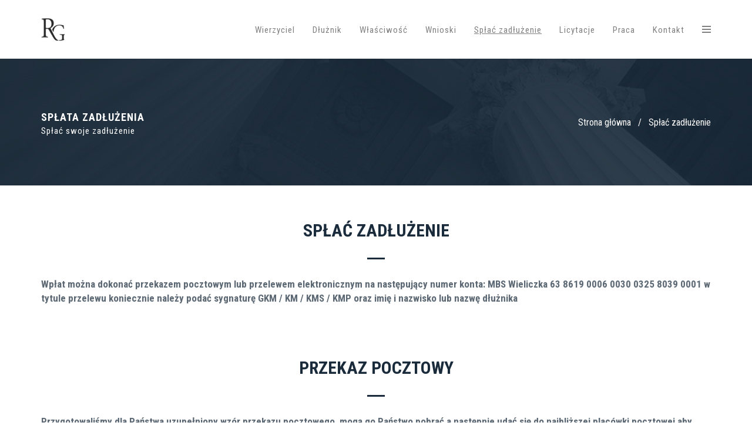

--- FILE ---
content_type: text/html
request_url: https://www.gockomornik.pl/splata
body_size: 5007
content:
<!DOCTYPE html>
<!-- 
Theme: JANGO - Ultimate Multipurpose HTML Theme Built With Twitter Bootstrap 3.3.7
Version: 2.0.1
Author: Themehats
Site: http://www.themehats.com
Purchase: http://themeforest.net/item/jango-responsive-multipurpose-html5-template/11987314?ref=themehats
Contact: support@themehats.com
Follow: http://www.twitter.com/themehats
-->
<!--[if IE 9]> <html lang="en" class="ie9"> <![endif]-->
<!--[if !IE]><!-->
<html lang="pl">
<!--<![endif]-->
<!-- BEGIN HEAD -->

<head>
    <meta charset="utf-8" />
    <meta name="theme-color" content="#1a2b3c" />
    <meta name="msapplication-navbutton-color" content="#1a2b3c" />
    <meta name="apple-mobile-web-app-status-bar-style" content="#1a2b3c" />
    <meta http-equiv="X-UA-Compatible" content="IE=edge">
    <meta content="width=device-width, initial-scale=1.0" name="viewport" />
    <title>Rafał Goc - Komornik Sądowy przy Sądzie dla Krakowa Nowej Huty - Spłata zadłużenia</title>
    <meta http-equiv="Content-Type" content="text/html; charset=UTF-8" />
    <meta name="robots" content="https://www.gockomornik.pl,follow" />
    <meta name="title" content="Rafał Goc - Komornik Sądowy przy Sądzie dla Krakowa Nowej Huty - Spłata zadłużenia" />
    <meta name="keywords"
        content="Komornik, Kraków, Komornik Kraków, Goc, Kancelaria Komornika, Huta, Al Pokoju, Os Akademickie, Nowa-Huta, w Nowej Hucie, komornik, Goc Komornik " />
    <meta name="description"
        content="Komornik w Krakowie Rafał Goc działający przy Sądzie Rejonowym dla Krakowa Nowej Huty - Spłata zadłużenia" />
    <meta name="revisit-after" content="2 days" />
    <meta property="og:title" content="Rafał Goc - Komornik Sądowy przy Sądzie dla Krakowa Nowej Huty w Krakowie" />
    <meta property="og:image" content="https://www.gockomornik.pl/assets/img/favicon/android-icon-192x192.png" />
    <meta property="og:site_name" content="Rafał Goc Komornik Sądowy" />
    <meta property="og:description"
        content="Komornik w Krakowie Rafał Goc działający przy Sądzie Rejonowym dla Krakowa Nowej Huty" />
    <meta property="og:type" content="website" />
    <meta property="og:url" content="https://www.gockomornik.pl" />
    <meta property="fb:admins" content="Rafał Goc" />
    <meta property="og:email" content="biuro@gockomornik.pl" />
    <meta property='og:locale' content="pl_PL" />
    <!-- BEGIN GLOBAL MANDATORY STYLES -->
    <link
        href='https://fonts.googleapis.com/css?family=Roboto+Condensed:300italic,400italic,700italic,400,300,700&amp;subset=all'
        rel='stylesheet' type='text/css'>
    <link href="assets/plugins/socicon/socicon.css" rel="stylesheet" type="text/css" />
    <link href="assets/plugins/bootstrap-social/bootstrap-social.css" rel="stylesheet" type="text/css" />
    <link href="assets/plugins/font-awesome/css/font-awesome.min.css" rel="stylesheet" type="text/css" />
    <link href="assets/plugins/simple-line-icons/simple-line-icons.min.css" rel="stylesheet" type="text/css" />
    <link href="assets/plugins/animate/animate.min.css" rel="stylesheet" type="text/css" />
    <link href="assets/plugins/bootstrap/css/bootstrap.min.css" rel="stylesheet" type="text/css" />
    <!-- END GLOBAL MANDATORY STYLES -->

    <!-- BEGIN: BASE PLUGINS  -->
    <link href="assets/plugins/cubeportfolio/css/cubeportfolio.min.css" rel="stylesheet" type="text/css" />
    <link href="assets/plugins/owl-carousel/assets/owl.carousel.css" rel="stylesheet" type="text/css" />
    <link href="assets/plugins/fancybox/jquery.fancybox.css" rel="stylesheet" type="text/css" />
    <link href="assets/plugins/slider-for-bootstrap/css/slider.css" rel="stylesheet" type="text/css" />
    <!-- END: BASE PLUGINS -->


    <!-- BEGIN THEME STYLES -->
    <link href="assets/demos/default/css/plugins.css" rel="stylesheet" type="text/css" />
    <link href="assets/demos/default/css/components.css" id="style_components" rel="stylesheet" type="text/css" />
    <link href="assets/demos/default/css/themes/default.css" rel="stylesheet" id="style_theme" type="text/css" />
    <link href="assets/demos/default/css/custom.css" rel="stylesheet" type="text/css" />
    <!-- END THEME STYLES -->

    <link rel="apple-touch-icon" sizes="57x57" href="assets/img/favicon/apple-icon-57x57.png">
    <link rel="apple-touch-icon" sizes="60x60" href="assets/img/favicon/apple-icon-60x60.png">
    <link rel="apple-touch-icon" sizes="72x72" href="assets/img/favicon/apple-icon-72x72.png">
    <link rel="apple-touch-icon" sizes="76x76" href="assets/img/favicon/apple-icon-76x76.png">
    <link rel="apple-touch-icon" sizes="114x114" href="assets/img/favicon/apple-icon-114x114.png">
    <link rel="apple-touch-icon" sizes="120x120" href="assets/img/favicon/apple-icon-120x120.png">
    <link rel="apple-touch-icon" sizes="144x144" href="assets/img/favicon/apple-icon-144x144.png">
    <link rel="apple-touch-icon" sizes="152x152" href="assets/img/favicon/apple-icon-152x152.png">
    <link rel="apple-touch-icon" sizes="180x180" href="assets/img/favicon/apple-icon-180x180.png">
    <link rel="icon" type="image/png" sizes="192x192" href="assets/img/favicon/android-icon-192x192.png">
    <link rel="icon" type="image/png" sizes="32x32" href="assets/img/favicon/favicon-32x32.png">
    <link rel="icon" type="image/png" sizes="96x96" href="assets/img/favicon/favicon-96x96.png">
    <link rel="icon" type="image/png" sizes="16x16" href="assets/img/favicon/favicon-16x16.png">
    <link rel="manifest" href="assets/img/favicon/manifest.json">
    <meta name="msapplication-TileColor" content="#ffffff">
    <meta name="msapplication-TileImage" content="assets/img/favicon/ms-icon-144x144.png">
    <meta name="theme-color" content="#ffffff">
</head>

<body class="c-layout-header-fixed c-layout-header-mobile-fixed c-layout-header-topbar c-layout-header-topbar-collapse">

    <!-- BEGIN: LAYOUT/HEADERS/HEADER-1 -->
    <!-- BEGIN: HEADER -->
    <header class="c-layout-header c-layout-header-4 c-layout-header-default-mobile" data-minimize-offset="80">

        <div class="c-navbar">
            <div class="container">
                <!-- BEGIN: BRAND -->
                <div class="c-navbar-wrapper clearfix">
                    <div class="c-brand c-pull-left">
                        <a href="https://gockomornik.pl/" class="c-logo">
                            <img src="assets/img/layout/logos/logo-1.png" alt="JANGO" class="cd-desktop-logo">
                            <img src="assets/img/layout/logos/logo-1.png" alt="JANGO" class="c-desktop-logo-inverse">
                            <img src="assets/img/layout/logos/logo-3.png" alt="JANGO" class="c-mobile-logo">
                        </a>
                        <button class="c-hor-nav-toggler" type="button" data-target=".c-mega-menu">
                            <span class="c-line"></span>
                            <span class="c-line"></span>
                            <span class="c-line"></span>
                        </button>
                    </div>
                    <nav
                        class="c-mega-menu c-pull-right c-mega-menu-dark c-mega-menu-dark-mobile c-fonts-uppercase c-fonts-bold">
                        <ul class="nav navbar-nav c-theme-nav">
                    

                            <li>
                                <a href="wierzyciel" class="c-link blacked">Wierzyciel</a>
                            </li>
                            <li>
                                <a href="dluznik" class="c-link blacked">Dłużnik</a>
                            </li>
                            <li>
                                <a href="wlasciwosc" class="c-link blacked">Właściwość</a>
                            </li>
                            <li>
                                <a href="wnioski" class="c-link blacked">Wnioski</a>
                            </li>
                            <li class="c-actives">
                                <a href="splata" class="c-link blacked">Spłać zadłużenie</a>
                            </li>
                            <li>
                                <a href="licytacje" class="c-link blacked">Licytacje</a>
                            </li>
                            <li>  
                                <a href="praca" class="c-link blacked">Praca</a>
                            </li>
                            <li>
                                <a href="kontakt" class="c-link blacked">Kontakt</a>
                            </li>


                            <li class="c-quick-sidebar-toggler-wrapper">
                                <a href="#" class="c-quick-sidebar-toggler">
                                    <span class="cd-line"></span>
                                    <span class="cd-line"></span>
                                    <span class="cd-line"></span>
                                </a>
                            </li>


                        </ul>
                    </nav>
                    <!-- END: MEGA MENU -->
                    <!-- END: LAYOUT/HEADERS/MEGA-MENU -->
                    <!-- END: HOR NAV -->
                </div>

            </div>
        </div>
    </header>



    <!-- BEGIN: LAYOUT/SIDEBARS/QUICK-SIDEBAR -->
    <nav class="c-layout-quick-sidebar">
        <div class="c-header">
            <button type="button" class="c-link c-close">
                <i class="icon-login"></i>
            </button>
        </div>
        <div class="c-content">
            <div class="c-section">
                <h2 style="color:white">Adres kancelarii</h2>
                <p style="color:grey">Komornik Sądowy przy Sądzie Rejonowym dla Krakowa
                    Nowej Huty w Krakowie <br>Rafał
                    Goc<br>Kancelaria Komornicza nr V w Krakowie<br>os. Akademickie 9/41, 31-866 Kraków</p>
            </div>
            <div class="c-section">
                <h2 style="color:white">Godziny otwarcia</h2>
                <p style="color:grey">Poniedziałek: 7:00 - 15:00<br>
                    Wtorek: 7:00 - 16:00<br>
                    Środa: 7:00 - 15:00<br>
                    Czwartek: 7:00 - 15:00<br>
                    Piątek: dzień wewnętrzny (interesanci nie będa przyjmowani)<br></p>
            </div>
            <div class="c-section">
                <h2 style="color:white">Godziny przyjmnowania</h2>
                <p style="color:grey">Wtorek 09:00 - 12:00 oraz 13:00- 16:00</p>
            </div>
            <div class="c-section">
                <h2 style="color:white">Kontakt telefoniczny</h2>
                <p style="color:grey">Tel: 12 259 47 35<br></p>
            </div>
            <div class="c-section">
                <h2 style="color:white">Kontakt elektroniczny</h2>
                <p style="color:grey">biuro@gockomornik.pl<br>
                    krakow8@komornik.pl</p>
            </div>
            <div class="c-section">
                <h2 style="color:white">Rachunek bankowy</h2>
                <p style="color:grey">MBS Wieliczka<br>
                    63 8619 0006 0030 0325 8039 0001</p>
            </div>


        </div>
    </nav><!-- END: LAYOUT/SIDEBARS/QUICK-SIDEBAR -->

    <!-- BEGIN: PAGE CONTAINER -->
    <div class="c-layout-page">
        <!-- BEGIN: LAYOUT/BREADCRUMBS/BREADCRUMBS-3 -->
        <div class="c-layout-breadcrumbs-1 c-bgimage c-subtitle c-fonts-uppercase c-fonts-bold c-bg-img-center"
            style="background-image: url(assets/img/content/backgrounds/bgall.jpg) ; background-position: center center;">
            <div class="container">
                <div class="c-page-title c-pull-left">
                    <h3 class="c-font-uppercase c-font-bold c-font-dark c-font-20 c-font-slim">Spłata zadłużenia</h3>
                    <h4 class="c-font-dark c-font-slim">
                        Spłać swoje zadłużenie </h4>
                </div>
                <ul class="c-page-breadcrumbs c-theme-nav c-pull-right c-fonts-regular">
                    <li><a href="https://gockomornik.pl/" class="c-font-dark">Strona główna</a></li>
                    <li class="c-font-dark">/</li>
                    <li><a href="wierzyciel" class="c-font-dark">Spłać zadłużenie</a></li>

                </ul>
            </div>
        </div><!-- END: LAYOUT/BREADCRUMBS/BREADCRUMBS-3 -->
        <!-- BEGIN: PAGE CONTENT -->
        <!-- BEGIN: CONTENT/MISC/ABOUT-2 -->
        <div class="c-content-box c-size-md c-bg-white">
            <div class="container">
                <div class="row">
                    <div class="col-sm-12 wow animate fadeInLeft">
                        <div class="c-content-title-1">
                            <h3 class="c-font-uppercase c-center c-font-bold c-font-navy">Spłać zadłużenie</h3>
                            <div class="c-line-center c-theme-bg-darken"></div>
                        </div>
                        <p><strong>Wpłat można dokonać przekazem pocztowym lub przelewem elektronicznym na następujący
                                numer konta: MBS Wieliczka
                                63 8619 0006 0030 0325 8039 0001 w tytule przelewu koniecznie
                                należy podać sygnaturę GKM / KM / KMS / KMP oraz imię i nazwisko lub nazwę
                                dłużnika</strong></p>


                    </div>
                </div>
                <div class="c-content-title-1 c-margin-t-80 wow animate fadeInLeft">
                    <h3 class="c-font-uppercase c-center c-font-bold c-font-navy">Przekaz pocztowy</h3>
                    <div class="c-line-center c-theme-bg-darken"></div>
                    <p style="color:#5c6873"><strong>Przygotowaliśmy dla Państwa uzupełniony wzór przekazu
                            pocztowego, mogą go Państwo pobrać a następnie udać się do najbliższej placówki
                            pocztowej aby dokonać wpłaty na konto Komornika Sądowego <a
                                href="assets/wnioski/przelew.pdf">(Kliknij aby pobrać
                                przekaz
                                pocztowy)</a></strong></p>
                </div>
                <div class="c-content-title-1 c-margin-t-80 wow animate fadeInLeft">
                    <h3 class="c-font-uppercase c-center c-font-bold c-font-navy">Bankowość elektroniczna</h3>
                    <div class="c-line-center c-theme-bg-darken"></div>
                    <p style="color:#5c6873"><strong>Jeżeli korzystają Państwo z bankowości elektronicznej, można wybrać
                            ikonę banku odpowiadającemu Państwa bankowi a następnie dokonwać wpłaty na konto Komornika
                            Sądowego</a></strong></p>
                    <p><a href="https://secure.ideabank.pl/" target="blank"><img src="assets/img/banki/on-ib.gif"
                                alt="Idea Bank" width="80" height="50" /></a> <a href="https://inteligo.pl/secure"
                            target="blank"><img src="assets/img/banki/on-i.gif" alt="Inteligo" width="80"
                                height="50" /></a> <a href="https://e-bank.credit-agricole.pl/" target="blank"><img
                                src="assets/img/banki/on-l.gif" alt="Credit Agricole Bank Polska SA" width="80"
                                height="50" /></a> <a href="https://login.ingbank.pl/mojeing/app/#login"
                            target="blank"><img src="assets/img/banki/on-g.gif" alt="ING Bank Śląski" width="80"
                                height="50" /></a> <a href="https://online.bph.pl/pi/auth/" target="blank"><img
                                src="assets/img/banki/on-h.gif" alt="Bank BPH" width="80" height="50" /></a></p>
                    <p><a href="https://system.t-mobilebankowe.pl/web/login" target="blank"><img
                                src="assets/img/banki/on-as.gif" alt="T-Mobile Usługi Bankowe" width="80"
                                height="50" /></a> <a href="https://www.bgzbnpparibas.pl/klienci-indywidualni"
                            target="blank"><img src="assets/img/banki/bgz.jpg" alt="BGŻ BNP Paribas" width="80"
                                height="50" /></a> <a href="https://www.bzwbk.pl/" target="blank"><img
                                src="assets/img/banki/bzw.jpg" alt="BZWBK" width="80" height="50" /></a> <a
                            href="https://secure.getinbank.pl/#https://www.komornik-bochnia.pl/https://www.komornik-bochnia.pl"
                            target="blank"><img src="assets/img/banki/on-wi.gif" alt="GET IN Bank" width="80"
                                height="50" /></a>
                        <a href="https://login.aliorbank.pl/" target="blank"><img src="assets/img/banki/on-ab.gif"
                                alt="Alior Bank" width="80" height="50" /></a></p>
                    <p><a href="https://www.bankmillennium.pl/logowanie" target="blank"><img
                                src="assets/img/banki/on-wm.gif" alt="Millennium Bank" width="80" height="50" /></a> <a
                            href="https://moj.raiffeisenpolbank.com/" target="blank"><img
                                src="assets/img/banki/on-wr.gif" alt="Raiffeisen Polbank" width="80" height="50" /></a>
                        <a href="https://www.ipko.pl/" target="blank"><img src="assets/img/banki/on-p-1.gif" alt="IPKO"
                                width="80" height="50" /></a> <a href="https://sbe.pbsbank.pl/" target="blank"><img
                                src="assets/img/banki/on-ps.gif" alt="PBS bank" width="80" height="50" /></a> <a
                            href="https://www.citibankonline.pl/" target="blank"><img src="assets/img/banki/on-wc.gif"
                                alt="City handlowy" width="80" height="50" /></a>
                    </p>
                    <p><a href="https://online.eurobank.pl/nbi/bezpieczenstwo/logowanie" target="blank"><img
                                src="assets/img/banki/on-u.gif" alt="Euro Bank" width="80" height="50" /></a> <a
                            href="https://www.bzwbk.pl/bankowosc-elektroniczna/bzwbk24-internet/bzwbk24-internet"
                            target="blank"><img src="assets/img/banki/on-w.gif" alt="BZWBK" width="80"
                                height="50" /></a> <a
                            href="https://ebank.db-pbc.pl/frontend-web/app/auth#/de/authentication/login"
                            target="blank"><img src="assets/img/banki/on-wd.gif" alt="Deutsche Bank" width="80"
                                height="50" /></a> <a href="https://online.mbank.pl/pl/Login" target="blank"><img
                                src="assets/img/banki/on-n.gif" alt="mBank" width="80" height="50" /></a> <a
                            href="https://www.pekao24.pl/" target="blank"><img src="assets/img/banki/on-o.gif"
                                alt="Bank PEKAO" width="80" height="50" /></a></p>
                </div>

            </div>
        </div><!-- END: CONTENT/MISC/ABOUT-2 -->

    </div>
    <!-- END: PAGE CONTAINER -->

    <!-- BEGIN: LAYOUT/FOOTERS/FOOTER-5 -->
    <footer class="c-layout-footer c-layout-footer-6 c-bg-grey-1">

        <div class="c-postfooter c-bg-dark-2">
            <div class="container">
                <div class="row">
                    <div class="col-md-12 col-sm-12 c-col">
                        <p class="c-copyright c-font-grey">Strona ma charakter informacyjny i nie stanowi reklamy
                            działalności prowadzonej przez kancelarię.
                        </p>
                    </div>
                </div>
            </div>
        </div>

    </footer>

    <!-- BEGIN: LAYOUT/FOOTERS/GO2TOP -->
    <div class="c-layout-go2top">
        <i class="icon-arrow-up"></i>
    </div><!-- END: LAYOUT/FOOTERS/GO2TOP -->

    <!-- BEGIN: LAYOUT/BASE/BOTTOM -->
    <!-- BEGIN: CORE PLUGINS -->
    <!--[if lt IE 9]>
	<script src="assets/global/plugins/excanvas.min.js"></script> 
	<![endif]-->
    <script src="assets/plugins/jquery.min.js" type="text/javascript"></script>
    <script src="assets/plugins/jquery-migrate.min.js" type="text/javascript"></script>
    <script src="assets/plugins/bootstrap/js/bootstrap.min.js" type="text/javascript"></script>
    <script src="assets/plugins/jquery.easing.min.js" type="text/javascript"></script>
    <script src="assets/plugins/reveal-animate/wow.js" type="text/javascript"></script>
    <script src="assets/demos/default/js/scripts/reveal-animate/reveal-animate.js" type="text/javascript"></script>

    <!-- END: CORE PLUGINS -->

    <!-- BEGIN: LAYOUT PLUGINS -->
    <script src="assets/plugins/cubeportfolio/js/jquery.cubeportfolio.min.js" type="text/javascript"></script>
    <script src="assets/plugins/owl-carousel/owl.carousel.min.js" type="text/javascript"></script>
    <script src="assets/plugins/counterup/jquery.counterup.min.js" type="text/javascript"></script>
    <script src="assets/plugins/counterup/jquery.waypoints.min.js" type="text/javascript"></script>
    <script src="assets/plugins/fancybox/jquery.fancybox.pack.js" type="text/javascript"></script>
    <script src="assets/plugins/smooth-scroll/jquery.smooth-scroll.js" type="text/javascript"></script>
    <script src="assets/plugins/slider-for-bootstrap/js/bootstrap-slider.js" type="text/javascript"></script>
    <script src="assets/plugins/js-cookie/js.cookie.js" type="text/javascript"></script>
    <!-- END: LAYOUT PLUGINS -->

    <!-- BEGIN: THEME SCRIPTS -->
    <script src="assets/base/js/components.js" type="text/javascript"></script>
    <script src="assets/base/js/components-shop.js" type="text/javascript"></script>
    <script src="assets/base/js/app.js" type="text/javascript"></script>
    <script>
        $(document).ready(function () {
            App.init(); // init core    
        });
    </script>
    <!-- END: THEME SCRIPTS -->

    <!-- END: LAYOUT/BASE/BOTTOM -->
</body>

</html>

--- FILE ---
content_type: text/css
request_url: https://www.gockomornik.pl/assets/demos/default/css/plugins.css
body_size: 19999
content:
@charset "UTF-8";

/*********************************
COMPONENTS
*********************************/
code {
  border: 1px solid #d5d5d5;
  border-radius: 2px;
}

.close {
  font-family: "Helvetica Neue", Helvetica, Arial, sans-serif;
  font-weight: 300;
  color: #3f444a;
  font-size: 28px;
  outline: none !important;
  opacity: 0.5;
  filter: alpha(opacity=50);
  -webkit-transition: back 0.2s ease-out;
  -moz-transition: all 0.2s ease-out;
  -o-transition: all 0.2s ease-out;
  -ms-transition: all 0.2s ease-out;
}

.close:hover {
  opacity: 0.8;
  filter: alpha(opacity=80);
  -webkit-transition: back 0.2s ease-out;
  -moz-transition: all 0.2s ease-out;
  -o-transition: all 0.2s ease-out;
  -ms-transition: all 0.2s ease-out;
}

label {
  font-weight: 500;
  font-size: 18px;
}

.badge {
  font-weight: 400;
  padding: 4px 7px;
}

.pager li>a,
.pager li>span {
  border-radius: 20px;
}

.form-control {
  font-family: 'Helvetica Neue', Helvetica, Arial, sans-serif;
  box-shadow: none;
  outline: none;
  font-weight: 300;
  background: white;
  border-color: #d0d7de;
}

.input-group-lg .form-control,
.form-control.input-lg {
  font-weight: 300;
  font-size: 14px;
}

.form-control:active,
.form-control:focus {
  box-shadow: none !important;
}

.form-control.c-square {
  border-radius: 0 !important;
}

.form-control.c-border-2px {
  border-color: white;
  border-width: 2px;
}

.form-control:focus,
.form-control:active,
.form-control.active {
  border-color: #94a4b4;
}

.form-control:focus.c-border-2px,
.form-control:active.c-border-2px,
.form-control.active.c-border-2px {
  border-color: #cccccc;
  border-width: 2px;
}

.form-control.form-control-transparent {
  background: none;
}

.input-group .input-group-btn>.btn,
.input-group .input-group-addon {
  border-color: #d0d7de;
}

.input-group.c-square .input-group-btn>.btn,
.input-group.c-square .input-group-addon {
  border-radius: 0 !important;
}

.input-group.c-border-2px .input-group-btn>.btn,
.input-group.c-border-2px .input-group-addon {
  border-color: white;
  border-width: 2px;
}

.help-block {
  color: #677581;
  font-size: 15px;
}

label.control-label {
  padding-top: 5px;
  font-weight: 300;
  color: #2e353a;
}

.checkbox label,
.radio label,
.c-checkbox label,
.c-radio label {
  color: #454e56;
  font-weight: 300;
}

.has-success .help-block,
.has-success .control-label,
.has-success .radio,
.has-success .checkbox,
.has-success .radio-inline,
.has-success .checkbox-inline,
.has-success.radio label,
.has-success.checkbox label,
.has-success.radio-inline label,
.has-success.checkbox-inline label {
  color: #5dc09c;
}

.has-success .form-control {
  border-color: #5dc09c;
  -webkit-box-shadow: none;
  box-shadow: none;
}

.has-success .form-control:focus {
  border-color: #42a883;
  -webkit-box-shadow: none;
  box-shadow: none;
}

.has-success .input-group-addon {
  color: #5dc09c;
  border-color: #5dc09c;
  background-color: #cbebdf;
}

.has-success .form-control-feedback {
  color: #5dc09c;
}

.has-warning .help-block,
.has-warning .control-label,
.has-warning .radio,
.has-warning .checkbox,
.has-warning .radio-inline,
.has-warning .checkbox-inline,
.has-warning.radio label,
.has-warning.checkbox label,
.has-warning.radio-inline label,
.has-warning.checkbox-inline label {
  color: #c8d046;
}

.has-warning .form-control {
  border-color: #c8d046;
  -webkit-box-shadow: none;
  box-shadow: none;
}

.has-warning .form-control:focus {
  border-color: #adb52e;
  -webkit-box-shadow: none;
  box-shadow: none;
}

.has-warning .input-group-addon {
  color: #c8d046;
  border-color: #c8d046;
  background-color: #ecefc0;
}

.has-warning .form-control-feedback {
  color: #c8d046;
}

.has-error .help-block,
.has-error .control-label,
.has-error .radio,
.has-error .checkbox,
.has-error .radio-inline,
.has-error .checkbox-inline,
.has-error.radio label,
.has-error.checkbox label,
.has-error.radio-inline label,
.has-error.checkbox-inline label {
  color: #e7505a;
}

.has-error .form-control {
  border-color: #e7505a;
  -webkit-box-shadow: none;
  box-shadow: none;
}

.has-error .form-control:focus {
  border-color: #e12330;
  -webkit-box-shadow: none;
  box-shadow: none;
}

.has-error .input-group-addon {
  color: #e7505a;
  border-color: #e7505a;
  background-color: #f9d7d9;
}

.has-error .form-control-feedback {
  color: #e7505a;
}

.btn {
  outline: none !important;
  -webkit-transition: all 0.2s ease-out;
  -moz-transition: all 0.2s ease-out;
  -o-transition: all 0.2s ease-out;
  -ms-transition: all 0.2s ease-out;
  padding: 6px 20px 4px 20px;
  font-size: 16px;
}

.btn>i {
  margin-right: 5px;
  text-align: center;
  font-weight: 300;
}

.btn.btn-sm {
  padding: 6px 18px 4px 18px;
}

.btn.btn-sm>i {
  margin-right: 5px;
  font-size: 14px;
}

.btn.btn-md {
  padding: 9px 20px 7px 20px;
}

.btn.btn-xs {
  padding: 1px 8px 1px 8px;
}

.btn.btn-xs>i {
  margin-right: 3px;
  font-size: 14px;
}

.btn.btn-lg {
  padding: 11px 26px 9px 26px;
}

.btn.btn-xlg {
  padding: 16px 44px 14px 44px;
}

.btn.c-btn-border-2x {
  border-width: 2px;
  padding: 6px 20px 4px 20px;
}

.btn.c-btn-border-2x.btn-sm {
  padding: 5px 18px 3px 18px;
}

.btn.c-btn-border-2x.btn-xs {
  padding: 0px 8px 1px 8px;
}

.btn.c-btn-border-2x.btn-md {
  padding: 8px 20px 6px 20px;
}

.btn.c-btn-border-2x.btn-lg {
  padding: 10px 26px 8px 26px;
}

.btn.c-btn-border-2x.btn-xlg {
  padding: 16px 44px 14px 44px;
}

.btn.c-btn-border-2x.c-btn-uppercase {
  padding: 6px 20px 4px 20px;
}

.btn.c-btn-border-2x.c-btn-uppercase.btn-sm {
  padding: 5px 18px 3px 18px;
}

.btn.c-btn-border-2x.c-btn-uppercase.btn-xs {
  padding: 1px 8px 0px 8px;
}

.btn.c-btn-border-2x.c-btn-uppercase.btn-md {
  padding: 10px 20px 8px 20px;
}

.btn.c-btn-border-2x.c-btn-uppercase.btn-lg {
  padding: 12px 26px 12px 26px;
}

.btn.c-btn-border-2x.c-btn-uppercase.btn-xlg {
  padding: 18px 44px 16px 44px;
}

.btn.c-btn-border-1x {
  border-width: 1px;
}

.btn+.btn {
  margin-left: 10px;
}

.btn.c-btn-icon {
  min-height: 56px;
  padding: 0;
  padding: 5px 20px 5px 20px;
}

.btn.c-btn-icon>i {
  -webkit-border-radius: 3px 0 0 3px;
  -moz-border-radius: 3px 0 0 3px;
  -ms-border-radius: 3px 0 0 3px;
  -o-border-radius: 3px 0 0 3px;
  border-radius: 3px 0 0 3px;
  margin: -5px 0 0 -20px;
  float: left;
  display: block;
  position: absolute;
  height: 56px;
  width: 56px;
  font-size: 32px;
  vertical-align: middle;
  padding-top: 10px;
}

.btn.c-btn-icon>.c-helper {
  margin: 4px 20px -2px 55px;
  text-align: left;
  display: block;
  font-size: 14px;
}

.btn.c-btn-icon>.c-caption {
  text-align: left;
  margin: 0px 20px 0px 55px;
  display: block;
  font-size: 18px;
  font-weight: 500;
}

.c-btn-circle {
  border-radius: 30px !important;
}

.c-btn-bold {
  font-weight: bold;
}

.c-btn-sbold {
  font-weight: 500;
}

.c-btn-square {
  -webkit-border-radius: 0;
  -moz-border-radius: 0;
  -ms-border-radius: 0;
  -o-border-radius: 0;
  border-radius: 0;
}

.c-btn-uppercase {
  text-transform: uppercase;
}

.c-btn-uppercase.btn {
  font-size: 14px;
  padding: 7px 20px 5px 20px;
}

.c-btn-uppercase.btn-md {
  font-size: 16px;
  padding: 10px 20px 9px 20px;
}

.c-btn-uppercase.btn-lg {
  font-size: 16px;
  padding: 12px 26px 11px 26px;
}

.c-btn-uppercase.btn-xlg {
  font-size: 18px;
  padding: 20px 44px 15px 44px;
}

.c-btn-uppercase.btn-sm {
  padding: 6px 18px 4px 18px;
}

.c-btn-uppercase.btn-xs {
  padding: 2px 8px 0px 8px;
}

.btn-default {
  color: #99a5b9;
  background: #ffffff;
  border-color: #e1e6ee;
}

.btn-default.btn-no-focus:focus,
.btn-default.btn-no-focus.focus {
  color: #99a5b9;
  background: #ffffff;
  border-color: #e1e6ee;
}

.btn-default.btn-no-focus:hover,
.btn-default:hover,
.btn-default.btn-no-focus:active,
.btn-default:active,
.btn-default.active,
.open>.btn-default.dropdown-toggle {
  color: #ffffff;
  background: #8998b5;
  border-color: #8998b5;
}

.btn-default:active,
.btn-default.active,
.open>.btn-default.dropdown-toggle {
  background-image: none;
}

.btn-default.disabled,
.btn-default.disabled:hover,
.btn-default.disabled:not(.btn-no-focus):focus,
.btn-default.disabled:not(.btn-no-focus).focus,
.btn-default.disabled:active,
.btn-default.disabled.active,
.btn-default[disabled],
.btn-default[disabled]:hover,
.btn-default[disabled]:not(.btn-no-focus):focus,
.btn-default[disabled]:not(.btn-no-focus).focus,
.btn-default[disabled]:active,
.btn-default[disabled].active,
fieldset[disabled] .btn-default,
fieldset[disabled] .btn-default:hover,
fieldset[disabled] .btn-default:not(.btn-no-focus):focus,
fieldset[disabled] .btn-default:not(.btn-no-focus).focus,
fieldset[disabled] .btn-default:active,
fieldset[disabled] .btn-default.active {
  background: #ffffff;
  border-color: #e1e6ee;
}

.btn-default .badge {
  color: #ffffff;
  background: #99a5b9;
}

.btn-primary {
  color: #ffffff;
  background: #5e9cd1;
  border-color: #5e9cd1;
}

.btn-primary.btn-no-focus:focus,
.btn-primary.btn-no-focus.focus {
  color: #ffffff;
  background: #5e9cd1;
  border-color: #5e9cd1;
}

.btn-primary.btn-no-focus:hover,
.btn-primary:hover,
.btn-primary.btn-no-focus:active,
.btn-primary:active,
.btn-primary.active,
.open>.btn-primary.dropdown-toggle {
  color: #ffffff;
  background: #3883c4;
  border-color: #3883c4;
}

.btn-primary:active,
.btn-primary.active,
.open>.btn-primary.dropdown-toggle {
  background-image: none;
}

.btn-primary.disabled,
.btn-primary.disabled:hover,
.btn-primary.disabled:not(.btn-no-focus):focus,
.btn-primary.disabled:not(.btn-no-focus).focus,
.btn-primary.disabled:active,
.btn-primary.disabled.active,
.btn-primary[disabled],
.btn-primary[disabled]:hover,
.btn-primary[disabled]:not(.btn-no-focus):focus,
.btn-primary[disabled]:not(.btn-no-focus).focus,
.btn-primary[disabled]:active,
.btn-primary[disabled].active,
fieldset[disabled] .btn-primary,
fieldset[disabled] .btn-primary:hover,
fieldset[disabled] .btn-primary:not(.btn-no-focus):focus,
fieldset[disabled] .btn-primary:not(.btn-no-focus).focus,
fieldset[disabled] .btn-primary:active,
fieldset[disabled] .btn-primary.active {
  background: #5e9cd1;
  border-color: #5e9cd1;
}

.btn-primary .badge {
  color: #5e9cd1;
  background: #ffffff;
}

.btn-success {
  color: #ffffff;
  background: #5dc09c;
  border-color: #5dc09c;
}

.btn-success.btn-no-focus:focus,
.btn-success.btn-no-focus.focus {
  color: #ffffff;
  background: #5dc09c;
  border-color: #5dc09c;
}

.btn-success.btn-no-focus:hover,
.btn-success:hover,
.btn-success.btn-no-focus:active,
.btn-success:active,
.btn-success.active,
.open>.btn-success.dropdown-toggle {
  color: #ffffff;
  background: #42a883;
  border-color: #42a883;
}

.btn-success:active,
.btn-success.active,
.open>.btn-success.dropdown-toggle {
  background-image: none;
}

.btn-success.disabled,
.btn-success.disabled:hover,
.btn-success.disabled:not(.btn-no-focus):focus,
.btn-success.disabled:not(.btn-no-focus).focus,
.btn-success.disabled:active,
.btn-success.disabled.active,
.btn-success[disabled],
.btn-success[disabled]:hover,
.btn-success[disabled]:not(.btn-no-focus):focus,
.btn-success[disabled]:not(.btn-no-focus).focus,
.btn-success[disabled]:active,
.btn-success[disabled].active,
fieldset[disabled] .btn-success,
fieldset[disabled] .btn-success:hover,
fieldset[disabled] .btn-success:not(.btn-no-focus):focus,
fieldset[disabled] .btn-success:not(.btn-no-focus).focus,
fieldset[disabled] .btn-success:active,
fieldset[disabled] .btn-success.active {
  background: #5dc09c;
  border-color: #5dc09c;
}

.btn-success .badge {
  color: #5dc09c;
  background: #ffffff;
}

.btn-danger {
  color: #ffffff;
  background: #e7505a;
  border-color: #e7505a;
}

.btn-danger.btn-no-focus:focus,
.btn-danger.btn-no-focus.focus {
  color: #ffffff;
  background: #e7505a;
  border-color: #e7505a;
}

.btn-danger.btn-no-focus:hover,
.btn-danger:hover,
.btn-danger.btn-no-focus:active,
.btn-danger:active,
.btn-danger.active,
.open>.btn-danger.dropdown-toggle {
  color: #ffffff;
  background: #e12330;
  border-color: #e12330;
}

.btn-danger:active,
.btn-danger.active,
.open>.btn-danger.dropdown-toggle {
  background-image: none;
}

.btn-danger.disabled,
.btn-danger.disabled:hover,
.btn-danger.disabled:not(.btn-no-focus):focus,
.btn-danger.disabled:not(.btn-no-focus).focus,
.btn-danger.disabled:active,
.btn-danger.disabled.active,
.btn-danger[disabled],
.btn-danger[disabled]:hover,
.btn-danger[disabled]:not(.btn-no-focus):focus,
.btn-danger[disabled]:not(.btn-no-focus).focus,
.btn-danger[disabled]:active,
.btn-danger[disabled].active,
fieldset[disabled] .btn-danger,
fieldset[disabled] .btn-danger:hover,
fieldset[disabled] .btn-danger:not(.btn-no-focus):focus,
fieldset[disabled] .btn-danger:not(.btn-no-focus).focus,
fieldset[disabled] .btn-danger:active,
fieldset[disabled] .btn-danger.active {
  background: #e7505a;
  border-color: #e7505a;
}

.btn-danger .badge {
  color: #e7505a;
  background: #ffffff;
}

.btn-warning {
  color: #ffffff;
  background: #c8d046;
  border-color: #c8d046;
}

.btn-warning.btn-no-focus:focus,
.btn-warning.btn-no-focus.focus {
  color: #ffffff;
  background: #c8d046;
  border-color: #c8d046;
}

.btn-warning.btn-no-focus:hover,
.btn-warning:hover,
.btn-warning.btn-no-focus:active,
.btn-warning:active,
.btn-warning.active,
.open>.btn-warning.dropdown-toggle {
  color: #ffffff;
  background: #adb52e;
  border-color: #adb52e;
}

.btn-warning:active,
.btn-warning.active,
.open>.btn-warning.dropdown-toggle {
  background-image: none;
}

.btn-warning.disabled,
.btn-warning.disabled:hover,
.btn-warning.disabled:not(.btn-no-focus):focus,
.btn-warning.disabled:not(.btn-no-focus).focus,
.btn-warning.disabled:active,
.btn-warning.disabled.active,
.btn-warning[disabled],
.btn-warning[disabled]:hover,
.btn-warning[disabled]:not(.btn-no-focus):focus,
.btn-warning[disabled]:not(.btn-no-focus).focus,
.btn-warning[disabled]:active,
.btn-warning[disabled].active,
fieldset[disabled] .btn-warning,
fieldset[disabled] .btn-warning:hover,
fieldset[disabled] .btn-warning:not(.btn-no-focus):focus,
fieldset[disabled] .btn-warning:not(.btn-no-focus).focus,
fieldset[disabled] .btn-warning:active,
fieldset[disabled] .btn-warning.active {
  background: #c8d046;
  border-color: #c8d046;
}

.btn-warning .badge {
  color: #c8d046;
  background: #ffffff;
}

.btn-info {
  color: #ffffff;
  background: #4eabe6;
  border-color: #4eabe6;
}

.btn-info.btn-no-focus:focus,
.btn-info.btn-no-focus.focus {
  color: #ffffff;
  background: #4eabe6;
  border-color: #4eabe6;
}

.btn-info.btn-no-focus:hover,
.btn-info:hover,
.btn-info.btn-no-focus:active,
.btn-info:active,
.btn-info.active,
.open>.btn-info.dropdown-toggle {
  color: #ffffff;
  background: #2196e0;
  border-color: #2196e0;
}

.btn-info:active,
.btn-info.active,
.open>.btn-info.dropdown-toggle {
  background-image: none;
}

.btn-info.disabled,
.btn-info.disabled:hover,
.btn-info.disabled:not(.btn-no-focus):focus,
.btn-info.disabled:not(.btn-no-focus).focus,
.btn-info.disabled:active,
.btn-info.disabled.active,
.btn-info[disabled],
.btn-info[disabled]:hover,
.btn-info[disabled]:not(.btn-no-focus):focus,
.btn-info[disabled]:not(.btn-no-focus).focus,
.btn-info[disabled]:active,
.btn-info[disabled].active,
fieldset[disabled] .btn-info,
fieldset[disabled] .btn-info:hover,
fieldset[disabled] .btn-info:not(.btn-no-focus):focus,
fieldset[disabled] .btn-info:not(.btn-no-focus).focus,
fieldset[disabled] .btn-info:active,
fieldset[disabled] .btn-info.active {
  background: #4eabe6;
  border-color: #4eabe6;
}

.btn-info .badge {
  color: #4eabe6;
  background: #ffffff;
}

.c-btn-white {
  border-color: #FFFFFF;
  border-width: 1px;
  color: #2f353b;
  background: #FFFFFF;
  border-color: #FFFFFF;
}

.c-btn-white.btn-no-focus:focus,
.c-btn-white.btn-no-focus.focus {
  color: #2f353b;
  background: #FFFFFF;
  border-color: #FFFFFF;
}

.c-btn-white.btn-no-focus:hover,
.c-btn-white:hover,
.c-btn-white.btn-no-focus:active,
.c-btn-white:active,
.c-btn-white.active,
.open>.c-btn-white.dropdown-toggle {
  color: #2f353b;
  background: #ebebeb;
  border-color: #ebebeb;
}

.c-btn-white:active,
.c-btn-white.active,
.open>.c-btn-white.dropdown-toggle {
  background-image: none;
}

.c-btn-white.disabled,
.c-btn-white.disabled:hover,
.c-btn-white.disabled:not(.btn-no-focus):focus,
.c-btn-white.disabled:not(.btn-no-focus).focus,
.c-btn-white.disabled:active,
.c-btn-white.disabled.active,
.c-btn-white[disabled],
.c-btn-white[disabled]:hover,
.c-btn-white[disabled]:not(.btn-no-focus):focus,
.c-btn-white[disabled]:not(.btn-no-focus).focus,
.c-btn-white[disabled]:active,
.c-btn-white[disabled].active,
fieldset[disabled] .c-btn-white,
fieldset[disabled] .c-btn-white:hover,
fieldset[disabled] .c-btn-white:not(.btn-no-focus):focus,
fieldset[disabled] .c-btn-white:not(.btn-no-focus).focus,
fieldset[disabled] .c-btn-white:active,
fieldset[disabled] .c-btn-white.active {
  background: #FFFFFF;
  border-color: #FFFFFF;
}

.c-btn-white .badge {
  color: #FFFFFF;
  background: #2f353b;
}

.c-btn-black {
  border-color: #000000;
  border-width: 1px;
  color: #ffffff;
  background: #000000;
  border-color: #000000;
}

.c-btn-black.btn-no-focus:focus,
.c-btn-black.btn-no-focus.focus {
  color: #ffffff;
  background: #000000;
  border-color: #000000;
}

.c-btn-black.btn-no-focus:hover,
.c-btn-black:hover,
.c-btn-black.btn-no-focus:active,
.c-btn-black:active,
.c-btn-black.active,
.open>.c-btn-black.dropdown-toggle {
  color: #ffffff;
  background: black;
  border-color: black;
}

.c-btn-black:active,
.c-btn-black.active,
.open>.c-btn-black.dropdown-toggle {
  background-image: none;
}

.c-btn-black.disabled,
.c-btn-black.disabled:hover,
.c-btn-black.disabled:not(.btn-no-focus):focus,
.c-btn-black.disabled:not(.btn-no-focus).focus,
.c-btn-black.disabled:active,
.c-btn-black.disabled.active,
.c-btn-black[disabled],
.c-btn-black[disabled]:hover,
.c-btn-black[disabled]:not(.btn-no-focus):focus,
.c-btn-black[disabled]:not(.btn-no-focus).focus,
.c-btn-black[disabled]:active,
.c-btn-black[disabled].active,
fieldset[disabled] .c-btn-black,
fieldset[disabled] .c-btn-black:hover,
fieldset[disabled] .c-btn-black:not(.btn-no-focus):focus,
fieldset[disabled] .c-btn-black:not(.btn-no-focus).focus,
fieldset[disabled] .c-btn-black:active,
fieldset[disabled] .c-btn-black.active {
  background: #000000;
  border-color: #000000;
}

.c-btn-black .badge {
  color: #000000;
  background: #ffffff;
}

.c-btn-regular {
  border-color: #7f8c97;
  border-width: 1px;
  color: #ffffff;
  background: #7f8c97;
  border-color: #7f8c97;
}

.c-btn-regular.btn-no-focus:focus,
.c-btn-regular.btn-no-focus.focus {
  color: #ffffff;
  background: #7f8c97;
  border-color: #7f8c97;
}

.c-btn-regular.btn-no-focus:hover,
.c-btn-regular:hover,
.c-btn-regular.btn-no-focus:active,
.c-btn-regular:active,
.c-btn-regular.active,
.open>.c-btn-regular.dropdown-toggle {
  color: #ffffff;
  background: #6a7883;
  border-color: #6a7883;
}

.c-btn-regular:active,
.c-btn-regular.active,
.open>.c-btn-regular.dropdown-toggle {
  background-image: none;
}

.c-btn-regular.disabled,
.c-btn-regular.disabled:hover,
.c-btn-regular.disabled:not(.btn-no-focus):focus,
.c-btn-regular.disabled:not(.btn-no-focus).focus,
.c-btn-regular.disabled:active,
.c-btn-regular.disabled.active,
.c-btn-regular[disabled],
.c-btn-regular[disabled]:hover,
.c-btn-regular[disabled]:not(.btn-no-focus):focus,
.c-btn-regular[disabled]:not(.btn-no-focus).focus,
.c-btn-regular[disabled]:active,
.c-btn-regular[disabled].active,
fieldset[disabled] .c-btn-regular,
fieldset[disabled] .c-btn-regular:hover,
fieldset[disabled] .c-btn-regular:not(.btn-no-focus):focus,
fieldset[disabled] .c-btn-regular:not(.btn-no-focus).focus,
fieldset[disabled] .c-btn-regular:active,
fieldset[disabled] .c-btn-regular.active {
  background: #7f8c97;
  border-color: #7f8c97;
}

.c-btn-regular .badge {
  color: #7f8c97;
  background: #ffffff;
}

.c-btn-green {
  border-color: #1a2b3c;
  border-width: 1px;
  color: #ffffff;
  background: #1a2b3c;
  border-color: #1a2b3c;
}

.c-btn-green.btn-no-focus:focus,
.c-btn-green.btn-no-focus.focus {
  color: #ffffff;
  background: #1a2b3c;
  border-color: #1a2b3c;
}

.c-btn-green.btn-no-focus:hover,
.c-btn-green:hover,
.c-btn-green.btn-no-focus:active,
.c-btn-green:active,
.c-btn-green.active,
.open>.c-btn-green.dropdown-toggle {
  color: #ffffff;
  background: #27a8b4;
  border-color: #27a8b4;
}

.c-btn-green:active,
.c-btn-green.active,
.open>.c-btn-green.dropdown-toggle {
  background-image: none;
}

.c-btn-green.disabled,
.c-btn-green.disabled:hover,
.c-btn-green.disabled:not(.btn-no-focus):focus,
.c-btn-green.disabled:not(.btn-no-focus).focus,
.c-btn-green.disabled:active,
.c-btn-green.disabled.active,
.c-btn-green[disabled],
.c-btn-green[disabled]:hover,
.c-btn-green[disabled]:not(.btn-no-focus):focus,
.c-btn-green[disabled]:not(.btn-no-focus).focus,
.c-btn-green[disabled]:active,
.c-btn-green[disabled].active,
fieldset[disabled] .c-btn-green,
fieldset[disabled] .c-btn-green:hover,
fieldset[disabled] .c-btn-green:not(.btn-no-focus):focus,
fieldset[disabled] .c-btn-green:not(.btn-no-focus).focus,
fieldset[disabled] .c-btn-green:active,
fieldset[disabled] .c-btn-green.active {
  background: #1a2b3c;
  border-color: #1a2b3c;
}

.c-btn-green .badge {
  color: #1a2b3c;
  background: #ffffff;
}

.c-btn-green-1 {
  border-color: #52c9ba;
  border-width: 1px;
  color: #ffffff;
  background: #52c9ba;
  border-color: #52c9ba;
}

.c-btn-green-1.btn-no-focus:focus,
.c-btn-green-1.btn-no-focus.focus {
  color: #ffffff;
  background: #52c9ba;
  border-color: #52c9ba;
}

.c-btn-green-1.btn-no-focus:hover,
.c-btn-green-1:hover,
.c-btn-green-1.btn-no-focus:active,
.c-btn-green-1:active,
.c-btn-green-1.active,
.open>.c-btn-green-1.dropdown-toggle {
  color: #ffffff;
  background: #3ab9a9;
  border-color: #3ab9a9;
}

.c-btn-green-1:active,
.c-btn-green-1.active,
.open>.c-btn-green-1.dropdown-toggle {
  background-image: none;
}

.c-btn-green-1.disabled,
.c-btn-green-1.disabled:hover,
.c-btn-green-1.disabled:not(.btn-no-focus):focus,
.c-btn-green-1.disabled:not(.btn-no-focus).focus,
.c-btn-green-1.disabled:active,
.c-btn-green-1.disabled.active,
.c-btn-green-1[disabled],
.c-btn-green-1[disabled]:hover,
.c-btn-green-1[disabled]:not(.btn-no-focus):focus,
.c-btn-green-1[disabled]:not(.btn-no-focus).focus,
.c-btn-green-1[disabled]:active,
.c-btn-green-1[disabled].active,
fieldset[disabled] .c-btn-green-1,
fieldset[disabled] .c-btn-green-1:hover,
fieldset[disabled] .c-btn-green-1:not(.btn-no-focus):focus,
fieldset[disabled] .c-btn-green-1:not(.btn-no-focus).focus,
fieldset[disabled] .c-btn-green-1:active,
fieldset[disabled] .c-btn-green-1.active {
  background: #52c9ba;
  border-color: #52c9ba;
}

.c-btn-green-1 .badge {
  color: #52c9ba;
  background: #ffffff;
}

.c-btn-green-2 {
  border-color: #5dc09c;
  border-width: 1px;
  color: #ffffff;
  background: #5dc09c;
  border-color: #5dc09c;
}

.c-btn-green-2.btn-no-focus:focus,
.c-btn-green-2.btn-no-focus.focus {
  color: #ffffff;
  background: #5dc09c;
  border-color: #5dc09c;
}

.c-btn-green-2.btn-no-focus:hover,
.c-btn-green-2:hover,
.c-btn-green-2.btn-no-focus:active,
.c-btn-green-2:active,
.c-btn-green-2.active,
.open>.c-btn-green-2.dropdown-toggle {
  color: #ffffff;
  background: #44b089;
  border-color: #44b089;
}

.c-btn-green-2:active,
.c-btn-green-2.active,
.open>.c-btn-green-2.dropdown-toggle {
  background-image: none;
}

.c-btn-green-2.disabled,
.c-btn-green-2.disabled:hover,
.c-btn-green-2.disabled:not(.btn-no-focus):focus,
.c-btn-green-2.disabled:not(.btn-no-focus).focus,
.c-btn-green-2.disabled:active,
.c-btn-green-2.disabled.active,
.c-btn-green-2[disabled],
.c-btn-green-2[disabled]:hover,
.c-btn-green-2[disabled]:not(.btn-no-focus):focus,
.c-btn-green-2[disabled]:not(.btn-no-focus).focus,
.c-btn-green-2[disabled]:active,
.c-btn-green-2[disabled].active,
fieldset[disabled] .c-btn-green-2,
fieldset[disabled] .c-btn-green-2:hover,
fieldset[disabled] .c-btn-green-2:not(.btn-no-focus):focus,
fieldset[disabled] .c-btn-green-2:not(.btn-no-focus).focus,
fieldset[disabled] .c-btn-green-2:active,
fieldset[disabled] .c-btn-green-2.active {
  background: #5dc09c;
  border-color: #5dc09c;
}

.c-btn-green-2 .badge {
  color: #5dc09c;
  background: #ffffff;
}

.c-btn-green-3 {
  border-color: #84c68f;
  border-width: 1px;
  color: #ffffff;
  background: #84c68f;
  border-color: #84c68f;
}

.c-btn-green-3.btn-no-focus:focus,
.c-btn-green-3.btn-no-focus.focus {
  color: #ffffff;
  background: #84c68f;
  border-color: #84c68f;
}

.c-btn-green-3.btn-no-focus:hover,
.c-btn-green-3:hover,
.c-btn-green-3.btn-no-focus:active,
.c-btn-green-3:active,
.c-btn-green-3.active,
.open>.c-btn-green-3.dropdown-toggle {
  color: #ffffff;
  background: #68b976;
  border-color: #68b976;
}

.c-btn-green-3:active,
.c-btn-green-3.active,
.open>.c-btn-green-3.dropdown-toggle {
  background-image: none;
}

.c-btn-green-3.disabled,
.c-btn-green-3.disabled:hover,
.c-btn-green-3.disabled:not(.btn-no-focus):focus,
.c-btn-green-3.disabled:not(.btn-no-focus).focus,
.c-btn-green-3.disabled:active,
.c-btn-green-3.disabled.active,
.c-btn-green-3[disabled],
.c-btn-green-3[disabled]:hover,
.c-btn-green-3[disabled]:not(.btn-no-focus):focus,
.c-btn-green-3[disabled]:not(.btn-no-focus).focus,
.c-btn-green-3[disabled]:active,
.c-btn-green-3[disabled].active,
fieldset[disabled] .c-btn-green-3,
fieldset[disabled] .c-btn-green-3:hover,
fieldset[disabled] .c-btn-green-3:not(.btn-no-focus):focus,
fieldset[disabled] .c-btn-green-3:not(.btn-no-focus).focus,
fieldset[disabled] .c-btn-green-3:active,
fieldset[disabled] .c-btn-green-3.active {
  background: #84c68f;
  border-color: #84c68f;
}

.c-btn-green-3 .badge {
  color: #84c68f;
  background: #ffffff;
}

.c-btn-green-4 {
  border-color: #3cb878;
  border-width: 1px;
  color: #ffffff;
  background: #3cb878;
  border-color: #3cb878;
}

.c-btn-green-4.btn-no-focus:focus,
.c-btn-green-4.btn-no-focus.focus {
  color: #ffffff;
  background: #3cb878;
  border-color: #3cb878;
}

.c-btn-green-4.btn-no-focus:hover,
.c-btn-green-4:hover,
.c-btn-green-4.btn-no-focus:active,
.c-btn-green-4:active,
.c-btn-green-4.active,
.open>.c-btn-green-4.dropdown-toggle {
  color: #ffffff;
  background: #329964;
  border-color: #329964;
}

.c-btn-green-4:active,
.c-btn-green-4.active,
.open>.c-btn-green-4.dropdown-toggle {
  background-image: none;
}

.c-btn-green-4.disabled,
.c-btn-green-4.disabled:hover,
.c-btn-green-4.disabled:not(.btn-no-focus):focus,
.c-btn-green-4.disabled:not(.btn-no-focus).focus,
.c-btn-green-4.disabled:active,
.c-btn-green-4.disabled.active,
.c-btn-green-4[disabled],
.c-btn-green-4[disabled]:hover,
.c-btn-green-4[disabled]:not(.btn-no-focus):focus,
.c-btn-green-4[disabled]:not(.btn-no-focus).focus,
.c-btn-green-4[disabled]:active,
.c-btn-green-4[disabled].active,
fieldset[disabled] .c-btn-green-4,
fieldset[disabled] .c-btn-green-4:hover,
fieldset[disabled] .c-btn-green-4:not(.btn-no-focus):focus,
fieldset[disabled] .c-btn-green-4:not(.btn-no-focus).focus,
fieldset[disabled] .c-btn-green-4:active,
fieldset[disabled] .c-btn-green-4.active {
  background: #3cb878;
  border-color: #3cb878;
}

.c-btn-green-4 .badge {
  color: #3cb878;
  background: #ffffff;
}

.c-btn-red {
  border-color: #eb5d68;
  border-width: 1px;
  color: #ffffff;
  background: #eb5d68;
  border-color: #eb5d68;
}

.c-btn-red.btn-no-focus:focus,
.c-btn-red.btn-no-focus.focus {
  color: #ffffff;
  background: #eb5d68;
  border-color: #eb5d68;
}

.c-btn-red.btn-no-focus:hover,
.c-btn-red:hover,
.c-btn-red.btn-no-focus:active,
.c-btn-red:active,
.c-btn-red.active,
.open>.c-btn-red.dropdown-toggle {
  color: #ffffff;
  background: #e73946;
  border-color: #e73946;
}

.c-btn-red:active,
.c-btn-red.active,
.open>.c-btn-red.dropdown-toggle {
  background-image: none;
}

.c-btn-red.disabled,
.c-btn-red.disabled:hover,
.c-btn-red.disabled:not(.btn-no-focus):focus,
.c-btn-red.disabled:not(.btn-no-focus).focus,
.c-btn-red.disabled:active,
.c-btn-red.disabled.active,
.c-btn-red[disabled],
.c-btn-red[disabled]:hover,
.c-btn-red[disabled]:not(.btn-no-focus):focus,
.c-btn-red[disabled]:not(.btn-no-focus).focus,
.c-btn-red[disabled]:active,
.c-btn-red[disabled].active,
fieldset[disabled] .c-btn-red,
fieldset[disabled] .c-btn-red:hover,
fieldset[disabled] .c-btn-red:not(.btn-no-focus):focus,
fieldset[disabled] .c-btn-red:not(.btn-no-focus).focus,
fieldset[disabled] .c-btn-red:active,
fieldset[disabled] .c-btn-red.active {
  background: #eb5d68;
  border-color: #eb5d68;
}

.c-btn-red .badge {
  color: #eb5d68;
  background: #ffffff;
}

.c-btn-red-1 {
  border-color: #cd6262;
  border-width: 1px;
  color: #ffffff;
  background: #cd6262;
  border-color: #cd6262;
}

.c-btn-red-1.btn-no-focus:focus,
.c-btn-red-1.btn-no-focus.focus {
  color: #ffffff;
  background: #cd6262;
  border-color: #cd6262;
}

.c-btn-red-1.btn-no-focus:hover,
.c-btn-red-1:hover,
.c-btn-red-1.btn-no-focus:active,
.c-btn-red-1:active,
.c-btn-red-1.active,
.open>.c-btn-red-1.dropdown-toggle {
  color: #ffffff;
  background: #c34343;
  border-color: #c34343;
}

.c-btn-red-1:active,
.c-btn-red-1.active,
.open>.c-btn-red-1.dropdown-toggle {
  background-image: none;
}

.c-btn-red-1.disabled,
.c-btn-red-1.disabled:hover,
.c-btn-red-1.disabled:not(.btn-no-focus):focus,
.c-btn-red-1.disabled:not(.btn-no-focus).focus,
.c-btn-red-1.disabled:active,
.c-btn-red-1.disabled.active,
.c-btn-red-1[disabled],
.c-btn-red-1[disabled]:hover,
.c-btn-red-1[disabled]:not(.btn-no-focus):focus,
.c-btn-red-1[disabled]:not(.btn-no-focus).focus,
.c-btn-red-1[disabled]:active,
.c-btn-red-1[disabled].active,
fieldset[disabled] .c-btn-red-1,
fieldset[disabled] .c-btn-red-1:hover,
fieldset[disabled] .c-btn-red-1:not(.btn-no-focus):focus,
fieldset[disabled] .c-btn-red-1:not(.btn-no-focus).focus,
fieldset[disabled] .c-btn-red-1:active,
fieldset[disabled] .c-btn-red-1.active {
  background: #cd6262;
  border-color: #cd6262;
}

.c-btn-red-1 .badge {
  color: #cd6262;
  background: #ffffff;
}

.c-btn-red-2 {
  border-color: #e7505a;
  border-width: 1px;
  color: #ffffff;
  background: #e7505a;
  border-color: #e7505a;
}

.c-btn-red-2.btn-no-focus:focus,
.c-btn-red-2.btn-no-focus.focus {
  color: #ffffff;
  background: #e7505a;
  border-color: #e7505a;
}

.c-btn-red-2.btn-no-focus:hover,
.c-btn-red-2:hover,
.c-btn-red-2.btn-no-focus:active,
.c-btn-red-2:active,
.c-btn-red-2.active,
.open>.c-btn-red-2.dropdown-toggle {
  color: #ffffff;
  background: #e22c38;
  border-color: #e22c38;
}

.c-btn-red-2:active,
.c-btn-red-2.active,
.open>.c-btn-red-2.dropdown-toggle {
  background-image: none;
}

.c-btn-red-2.disabled,
.c-btn-red-2.disabled:hover,
.c-btn-red-2.disabled:not(.btn-no-focus):focus,
.c-btn-red-2.disabled:not(.btn-no-focus).focus,
.c-btn-red-2.disabled:active,
.c-btn-red-2.disabled.active,
.c-btn-red-2[disabled],
.c-btn-red-2[disabled]:hover,
.c-btn-red-2[disabled]:not(.btn-no-focus):focus,
.c-btn-red-2[disabled]:not(.btn-no-focus).focus,
.c-btn-red-2[disabled]:active,
.c-btn-red-2[disabled].active,
fieldset[disabled] .c-btn-red-2,
fieldset[disabled] .c-btn-red-2:hover,
fieldset[disabled] .c-btn-red-2:not(.btn-no-focus):focus,
fieldset[disabled] .c-btn-red-2:not(.btn-no-focus).focus,
fieldset[disabled] .c-btn-red-2:active,
fieldset[disabled] .c-btn-red-2.active {
  background: #e7505a;
  border-color: #e7505a;
}

.c-btn-red-2 .badge {
  color: #e7505a;
  background: #ffffff;
}

.c-btn-red-3 {
  border-color: #d05163;
  border-width: 1px;
  color: #ffffff;
  background: #d05163;
  border-color: #d05163;
}

.c-btn-red-3.btn-no-focus:focus,
.c-btn-red-3.btn-no-focus.focus {
  color: #ffffff;
  background: #d05163;
  border-color: #d05163;
}

.c-btn-red-3.btn-no-focus:hover,
.c-btn-red-3:hover,
.c-btn-red-3.btn-no-focus:active,
.c-btn-red-3:active,
.c-btn-red-3.active,
.open>.c-btn-red-3.dropdown-toggle {
  color: #ffffff;
  background: #c33549;
  border-color: #c33549;
}

.c-btn-red-3:active,
.c-btn-red-3.active,
.open>.c-btn-red-3.dropdown-toggle {
  background-image: none;
}

.c-btn-red-3.disabled,
.c-btn-red-3.disabled:hover,
.c-btn-red-3.disabled:not(.btn-no-focus):focus,
.c-btn-red-3.disabled:not(.btn-no-focus).focus,
.c-btn-red-3.disabled:active,
.c-btn-red-3.disabled.active,
.c-btn-red-3[disabled],
.c-btn-red-3[disabled]:hover,
.c-btn-red-3[disabled]:not(.btn-no-focus):focus,
.c-btn-red-3[disabled]:not(.btn-no-focus).focus,
.c-btn-red-3[disabled]:active,
.c-btn-red-3[disabled].active,
fieldset[disabled] .c-btn-red-3,
fieldset[disabled] .c-btn-red-3:hover,
fieldset[disabled] .c-btn-red-3:not(.btn-no-focus):focus,
fieldset[disabled] .c-btn-red-3:not(.btn-no-focus).focus,
fieldset[disabled] .c-btn-red-3:active,
fieldset[disabled] .c-btn-red-3.active {
  background: #d05163;
  border-color: #d05163;
}

.c-btn-red-3 .badge {
  color: #d05163;
  background: #ffffff;
}

.c-btn-yellow {
  border-color: #FF6B57;
  border-width: 1px;
  color: #ffffff;
  background: #FF6B57;
  border-color: #FF6B57;
}

.c-btn-yellow.btn-no-focus:focus,
.c-btn-yellow.btn-no-focus.focus {
  color: #ffffff;
  background: #FF6B57;
  border-color: #FF6B57;
}

.c-btn-yellow.btn-no-focus:hover,
.c-btn-yellow:hover,
.c-btn-yellow.btn-no-focus:active,
.c-btn-yellow:active,
.c-btn-yellow.active,
.open>.c-btn-yellow.dropdown-toggle {
  color: #ffffff;
  background: #ff472e;
  border-color: #ff472e;
}

.c-btn-yellow:active,
.c-btn-yellow.active,
.open>.c-btn-yellow.dropdown-toggle {
  background-image: none;
}

.c-btn-yellow.disabled,
.c-btn-yellow.disabled:hover,
.c-btn-yellow.disabled:not(.btn-no-focus):focus,
.c-btn-yellow.disabled:not(.btn-no-focus).focus,
.c-btn-yellow.disabled:active,
.c-btn-yellow.disabled.active,
.c-btn-yellow[disabled],
.c-btn-yellow[disabled]:hover,
.c-btn-yellow[disabled]:not(.btn-no-focus):focus,
.c-btn-yellow[disabled]:not(.btn-no-focus).focus,
.c-btn-yellow[disabled]:active,
.c-btn-yellow[disabled].active,
fieldset[disabled] .c-btn-yellow,
fieldset[disabled] .c-btn-yellow:hover,
fieldset[disabled] .c-btn-yellow:not(.btn-no-focus):focus,
fieldset[disabled] .c-btn-yellow:not(.btn-no-focus).focus,
fieldset[disabled] .c-btn-yellow:active,
fieldset[disabled] .c-btn-yellow.active {
  background: #FF6B57;
  border-color: #FF6B57;
}

.c-btn-yellow .badge {
  color: #FF6B57;
  background: #ffffff;
}

.c-btn-yellow-1 {
  border-color: #c8d046;
  border-width: 1px;
  color: #ffffff;
  background: #c8d046;
  border-color: #c8d046;
}

.c-btn-yellow-1.btn-no-focus:focus,
.c-btn-yellow-1.btn-no-focus.focus {
  color: #ffffff;
  background: #c8d046;
  border-color: #c8d046;
}

.c-btn-yellow-1.btn-no-focus:hover,
.c-btn-yellow-1:hover,
.c-btn-yellow-1.btn-no-focus:active,
.c-btn-yellow-1:active,
.c-btn-yellow-1.active,
.open>.c-btn-yellow-1.dropdown-toggle {
  color: #ffffff;
  background: #b5bd30;
  border-color: #b5bd30;
}

.c-btn-yellow-1:active,
.c-btn-yellow-1.active,
.open>.c-btn-yellow-1.dropdown-toggle {
  background-image: none;
}

.c-btn-yellow-1.disabled,
.c-btn-yellow-1.disabled:hover,
.c-btn-yellow-1.disabled:not(.btn-no-focus):focus,
.c-btn-yellow-1.disabled:not(.btn-no-focus).focus,
.c-btn-yellow-1.disabled:active,
.c-btn-yellow-1.disabled.active,
.c-btn-yellow-1[disabled],
.c-btn-yellow-1[disabled]:hover,
.c-btn-yellow-1[disabled]:not(.btn-no-focus):focus,
.c-btn-yellow-1[disabled]:not(.btn-no-focus).focus,
.c-btn-yellow-1[disabled]:active,
.c-btn-yellow-1[disabled].active,
fieldset[disabled] .c-btn-yellow-1,
fieldset[disabled] .c-btn-yellow-1:hover,
fieldset[disabled] .c-btn-yellow-1:not(.btn-no-focus):focus,
fieldset[disabled] .c-btn-yellow-1:not(.btn-no-focus).focus,
fieldset[disabled] .c-btn-yellow-1:active,
fieldset[disabled] .c-btn-yellow-1.active {
  background: #c8d046;
  border-color: #c8d046;
}

.c-btn-yellow-1 .badge {
  color: #c8d046;
  background: #ffffff;
}

.c-btn-yellow-2 {
  border-color: #c5bf66;
  border-width: 1px;
  color: #ffffff;
  background: #c5bf66;
  border-color: #c5bf66;
}

.c-btn-yellow-2.btn-no-focus:focus,
.c-btn-yellow-2.btn-no-focus.focus {
  color: #ffffff;
  background: #c5bf66;
  border-color: #c5bf66;
}

.c-btn-yellow-2.btn-no-focus:hover,
.c-btn-yellow-2:hover,
.c-btn-yellow-2.btn-no-focus:active,
.c-btn-yellow-2:active,
.c-btn-yellow-2.active,
.open>.c-btn-yellow-2.dropdown-toggle {
  color: #ffffff;
  background: #bab348;
  border-color: #bab348;
}

.c-btn-yellow-2:active,
.c-btn-yellow-2.active,
.open>.c-btn-yellow-2.dropdown-toggle {
  background-image: none;
}

.c-btn-yellow-2.disabled,
.c-btn-yellow-2.disabled:hover,
.c-btn-yellow-2.disabled:not(.btn-no-focus):focus,
.c-btn-yellow-2.disabled:not(.btn-no-focus).focus,
.c-btn-yellow-2.disabled:active,
.c-btn-yellow-2.disabled.active,
.c-btn-yellow-2[disabled],
.c-btn-yellow-2[disabled]:hover,
.c-btn-yellow-2[disabled]:not(.btn-no-focus):focus,
.c-btn-yellow-2[disabled]:not(.btn-no-focus).focus,
.c-btn-yellow-2[disabled]:active,
.c-btn-yellow-2[disabled].active,
fieldset[disabled] .c-btn-yellow-2,
fieldset[disabled] .c-btn-yellow-2:hover,
fieldset[disabled] .c-btn-yellow-2:not(.btn-no-focus):focus,
fieldset[disabled] .c-btn-yellow-2:not(.btn-no-focus).focus,
fieldset[disabled] .c-btn-yellow-2:active,
fieldset[disabled] .c-btn-yellow-2.active {
  background: #c5bf66;
  border-color: #c5bf66;
}

.c-btn-yellow-2 .badge {
  color: #c5bf66;
  background: #ffffff;
}

.c-btn-yellow-3 {
  border-color: #c5b96b;
  border-width: 1px;
  color: #ffffff;
  background: #c5b96b;
  border-color: #c5b96b;
}

.c-btn-yellow-3.btn-no-focus:focus,
.c-btn-yellow-3.btn-no-focus.focus {
  color: #ffffff;
  background: #c5b96b;
  border-color: #c5b96b;
}

.c-btn-yellow-3.btn-no-focus:hover,
.c-btn-yellow-3:hover,
.c-btn-yellow-3.btn-no-focus:active,
.c-btn-yellow-3:active,
.c-btn-yellow-3.active,
.open>.c-btn-yellow-3.dropdown-toggle {
  color: #ffffff;
  background: #baab4e;
  border-color: #baab4e;
}

.c-btn-yellow-3:active,
.c-btn-yellow-3.active,
.open>.c-btn-yellow-3.dropdown-toggle {
  background-image: none;
}

.c-btn-yellow-3.disabled,
.c-btn-yellow-3.disabled:hover,
.c-btn-yellow-3.disabled:not(.btn-no-focus):focus,
.c-btn-yellow-3.disabled:not(.btn-no-focus).focus,
.c-btn-yellow-3.disabled:active,
.c-btn-yellow-3.disabled.active,
.c-btn-yellow-3[disabled],
.c-btn-yellow-3[disabled]:hover,
.c-btn-yellow-3[disabled]:not(.btn-no-focus):focus,
.c-btn-yellow-3[disabled]:not(.btn-no-focus).focus,
.c-btn-yellow-3[disabled]:active,
.c-btn-yellow-3[disabled].active,
fieldset[disabled] .c-btn-yellow-3,
fieldset[disabled] .c-btn-yellow-3:hover,
fieldset[disabled] .c-btn-yellow-3:not(.btn-no-focus):focus,
fieldset[disabled] .c-btn-yellow-3:not(.btn-no-focus).focus,
fieldset[disabled] .c-btn-yellow-3:active,
fieldset[disabled] .c-btn-yellow-3.active {
  background: #c5b96b;
  border-color: #c5b96b;
}

.c-btn-yellow-3 .badge {
  color: #c5b96b;
  background: #ffffff;
}

.c-btn-yellow-4 {
  border-color: #fff200;
  border-width: 1px;
  color: #ffffff;
  background: #fff200;
  border-color: #fff200;
}

.c-btn-yellow-4.btn-no-focus:focus,
.c-btn-yellow-4.btn-no-focus.focus {
  color: #ffffff;
  background: #fff200;
  border-color: #fff200;
}

.c-btn-yellow-4.btn-no-focus:hover,
.c-btn-yellow-4:hover,
.c-btn-yellow-4.btn-no-focus:active,
.c-btn-yellow-4:active,
.c-btn-yellow-4.active,
.open>.c-btn-yellow-4.dropdown-toggle {
  color: #ffffff;
  background: #d6cb00;
  border-color: #d6cb00;
}

.c-btn-yellow-4:active,
.c-btn-yellow-4.active,
.open>.c-btn-yellow-4.dropdown-toggle {
  background-image: none;
}

.c-btn-yellow-4.disabled,
.c-btn-yellow-4.disabled:hover,
.c-btn-yellow-4.disabled:not(.btn-no-focus):focus,
.c-btn-yellow-4.disabled:not(.btn-no-focus).focus,
.c-btn-yellow-4.disabled:active,
.c-btn-yellow-4.disabled.active,
.c-btn-yellow-4[disabled],
.c-btn-yellow-4[disabled]:hover,
.c-btn-yellow-4[disabled]:not(.btn-no-focus):focus,
.c-btn-yellow-4[disabled]:not(.btn-no-focus).focus,
.c-btn-yellow-4[disabled]:active,
.c-btn-yellow-4[disabled].active,
fieldset[disabled] .c-btn-yellow-4,
fieldset[disabled] .c-btn-yellow-4:hover,
fieldset[disabled] .c-btn-yellow-4:not(.btn-no-focus):focus,
fieldset[disabled] .c-btn-yellow-4:not(.btn-no-focus).focus,
fieldset[disabled] .c-btn-yellow-4:active,
fieldset[disabled] .c-btn-yellow-4.active {
  background: #fff200;
  border-color: #fff200;
}

.c-btn-yellow-4 .badge {
  color: #fff200;
  background: #ffffff;
}

.c-btn-blue {
  border-color: #3498DB;
  border-width: 1px;
  color: #ffffff;
  background: #3498DB;
  border-color: #3498DB;
}

.c-btn-blue.btn-no-focus:focus,
.c-btn-blue.btn-no-focus.focus {
  color: #ffffff;
  background: #3498DB;
  border-color: #3498DB;
}

.c-btn-blue.btn-no-focus:hover,
.c-btn-blue:hover,
.c-btn-blue.btn-no-focus:active,
.c-btn-blue:active,
.c-btn-blue.active,
.open>.c-btn-blue.dropdown-toggle {
  color: #ffffff;
  background: #2383c4;
  border-color: #2383c4;
}

.c-btn-blue:active,
.c-btn-blue.active,
.open>.c-btn-blue.dropdown-toggle {
  background-image: none;
}

.c-btn-blue.disabled,
.c-btn-blue.disabled:hover,
.c-btn-blue.disabled:not(.btn-no-focus):focus,
.c-btn-blue.disabled:not(.btn-no-focus).focus,
.c-btn-blue.disabled:active,
.c-btn-blue.disabled.active,
.c-btn-blue[disabled],
.c-btn-blue[disabled]:hover,
.c-btn-blue[disabled]:not(.btn-no-focus):focus,
.c-btn-blue[disabled]:not(.btn-no-focus).focus,
.c-btn-blue[disabled]:active,
.c-btn-blue[disabled].active,
fieldset[disabled] .c-btn-blue,
fieldset[disabled] .c-btn-blue:hover,
fieldset[disabled] .c-btn-blue:not(.btn-no-focus):focus,
fieldset[disabled] .c-btn-blue:not(.btn-no-focus).focus,
fieldset[disabled] .c-btn-blue:active,
fieldset[disabled] .c-btn-blue.active {
  background: #3498DB;
  border-color: #3498DB;
}

.c-btn-blue .badge {
  color: #3498DB;
  background: #ffffff;
}

.c-btn-blue-1 {
  border-color: #5e9cd1;
  border-width: 1px;
  color: #ffffff;
  background: #5e9cd1;
  border-color: #5e9cd1;
}

.c-btn-blue-1.btn-no-focus:focus,
.c-btn-blue-1.btn-no-focus.focus {
  color: #ffffff;
  background: #5e9cd1;
  border-color: #5e9cd1;
}

.c-btn-blue-1.btn-no-focus:hover,
.c-btn-blue-1:hover,
.c-btn-blue-1.btn-no-focus:active,
.c-btn-blue-1:active,
.c-btn-blue-1.active,
.open>.c-btn-blue-1.dropdown-toggle {
  color: #ffffff;
  background: #3e88c8;
  border-color: #3e88c8;
}

.c-btn-blue-1:active,
.c-btn-blue-1.active,
.open>.c-btn-blue-1.dropdown-toggle {
  background-image: none;
}

.c-btn-blue-1.disabled,
.c-btn-blue-1.disabled:hover,
.c-btn-blue-1.disabled:not(.btn-no-focus):focus,
.c-btn-blue-1.disabled:not(.btn-no-focus).focus,
.c-btn-blue-1.disabled:active,
.c-btn-blue-1.disabled.active,
.c-btn-blue-1[disabled],
.c-btn-blue-1[disabled]:hover,
.c-btn-blue-1[disabled]:not(.btn-no-focus):focus,
.c-btn-blue-1[disabled]:not(.btn-no-focus).focus,
.c-btn-blue-1[disabled]:active,
.c-btn-blue-1[disabled].active,
fieldset[disabled] .c-btn-blue-1,
fieldset[disabled] .c-btn-blue-1:hover,
fieldset[disabled] .c-btn-blue-1:not(.btn-no-focus):focus,
fieldset[disabled] .c-btn-blue-1:not(.btn-no-focus).focus,
fieldset[disabled] .c-btn-blue-1:active,
fieldset[disabled] .c-btn-blue-1.active {
  background: #5e9cd1;
  border-color: #5e9cd1;
}

.c-btn-blue-1 .badge {
  color: #5e9cd1;
  background: #ffffff;
}

.c-btn-blue-2 {
  border-color: #5893dd;
  border-width: 1px;
  color: #ffffff;
  background: #5893dd;
  border-color: #5893dd;
}

.c-btn-blue-2.btn-no-focus:focus,
.c-btn-blue-2.btn-no-focus.focus {
  color: #ffffff;
  background: #5893dd;
  border-color: #5893dd;
}

.c-btn-blue-2.btn-no-focus:hover,
.c-btn-blue-2:hover,
.c-btn-blue-2.btn-no-focus:active,
.c-btn-blue-2:active,
.c-btn-blue-2.active,
.open>.c-btn-blue-2.dropdown-toggle {
  color: #ffffff;
  background: #367dd6;
  border-color: #367dd6;
}

.c-btn-blue-2:active,
.c-btn-blue-2.active,
.open>.c-btn-blue-2.dropdown-toggle {
  background-image: none;
}

.c-btn-blue-2.disabled,
.c-btn-blue-2.disabled:hover,
.c-btn-blue-2.disabled:not(.btn-no-focus):focus,
.c-btn-blue-2.disabled:not(.btn-no-focus).focus,
.c-btn-blue-2.disabled:active,
.c-btn-blue-2.disabled.active,
.c-btn-blue-2[disabled],
.c-btn-blue-2[disabled]:hover,
.c-btn-blue-2[disabled]:not(.btn-no-focus):focus,
.c-btn-blue-2[disabled]:not(.btn-no-focus).focus,
.c-btn-blue-2[disabled]:active,
.c-btn-blue-2[disabled].active,
fieldset[disabled] .c-btn-blue-2,
fieldset[disabled] .c-btn-blue-2:hover,
fieldset[disabled] .c-btn-blue-2:not(.btn-no-focus):focus,
fieldset[disabled] .c-btn-blue-2:not(.btn-no-focus).focus,
fieldset[disabled] .c-btn-blue-2:active,
fieldset[disabled] .c-btn-blue-2.active {
  background: #5893dd;
  border-color: #5893dd;
}

.c-btn-blue-2 .badge {
  color: #5893dd;
  background: #ffffff;
}

.c-btn-blue-3 {
  border-color: #57bfe1;
  border-width: 1px;
  color: #ffffff;
  background: #57bfe1;
  border-color: #57bfe1;
}

.c-btn-blue-3.btn-no-focus:focus,
.c-btn-blue-3.btn-no-focus.focus {
  color: #ffffff;
  background: #57bfe1;
  border-color: #57bfe1;
}

.c-btn-blue-3.btn-no-focus:hover,
.c-btn-blue-3:hover,
.c-btn-blue-3.btn-no-focus:active,
.c-btn-blue-3:active,
.c-btn-blue-3.active,
.open>.c-btn-blue-3.dropdown-toggle {
  color: #ffffff;
  background: #34b2db;
  border-color: #34b2db;
}

.c-btn-blue-3:active,
.c-btn-blue-3.active,
.open>.c-btn-blue-3.dropdown-toggle {
  background-image: none;
}

.c-btn-blue-3.disabled,
.c-btn-blue-3.disabled:hover,
.c-btn-blue-3.disabled:not(.btn-no-focus):focus,
.c-btn-blue-3.disabled:not(.btn-no-focus).focus,
.c-btn-blue-3.disabled:active,
.c-btn-blue-3.disabled.active,
.c-btn-blue-3[disabled],
.c-btn-blue-3[disabled]:hover,
.c-btn-blue-3[disabled]:not(.btn-no-focus):focus,
.c-btn-blue-3[disabled]:not(.btn-no-focus).focus,
.c-btn-blue-3[disabled]:active,
.c-btn-blue-3[disabled].active,
fieldset[disabled] .c-btn-blue-3,
fieldset[disabled] .c-btn-blue-3:hover,
fieldset[disabled] .c-btn-blue-3:not(.btn-no-focus):focus,
fieldset[disabled] .c-btn-blue-3:not(.btn-no-focus).focus,
fieldset[disabled] .c-btn-blue-3:active,
fieldset[disabled] .c-btn-blue-3.active {
  background: #57bfe1;
  border-color: #57bfe1;
}

.c-btn-blue-3 .badge {
  color: #57bfe1;
  background: #ffffff;
}

.c-btn-blue-4 {
  border-color: #428de4;
  border-width: 1px;
  color: #ffffff;
  background: #428de4;
  border-color: #428de4;
}

.c-btn-blue-4.btn-no-focus:focus,
.c-btn-blue-4.btn-no-focus.focus {
  color: #ffffff;
  background: #428de4;
  border-color: #428de4;
}

.c-btn-blue-4.btn-no-focus:hover,
.c-btn-blue-4:hover,
.c-btn-blue-4.btn-no-focus:active,
.c-btn-blue-4:active,
.c-btn-blue-4.active,
.open>.c-btn-blue-4.dropdown-toggle {
  color: #ffffff;
  background: #2078de;
  border-color: #2078de;
}

.c-btn-blue-4:active,
.c-btn-blue-4.active,
.open>.c-btn-blue-4.dropdown-toggle {
  background-image: none;
}

.c-btn-blue-4.disabled,
.c-btn-blue-4.disabled:hover,
.c-btn-blue-4.disabled:not(.btn-no-focus):focus,
.c-btn-blue-4.disabled:not(.btn-no-focus).focus,
.c-btn-blue-4.disabled:active,
.c-btn-blue-4.disabled.active,
.c-btn-blue-4[disabled],
.c-btn-blue-4[disabled]:hover,
.c-btn-blue-4[disabled]:not(.btn-no-focus):focus,
.c-btn-blue-4[disabled]:not(.btn-no-focus).focus,
.c-btn-blue-4[disabled]:active,
.c-btn-blue-4[disabled].active,
fieldset[disabled] .c-btn-blue-4,
fieldset[disabled] .c-btn-blue-4:hover,
fieldset[disabled] .c-btn-blue-4:not(.btn-no-focus):focus,
fieldset[disabled] .c-btn-blue-4:not(.btn-no-focus).focus,
fieldset[disabled] .c-btn-blue-4:active,
fieldset[disabled] .c-btn-blue-4.active {
  background: #428de4;
  border-color: #428de4;
}

.c-btn-blue-4 .badge {
  color: #428de4;
  background: #ffffff;
}

.c-btn-purple {
  border-color: #b771b0;
  border-width: 1px;
  color: #ffffff;
  background: #b771b0;
  border-color: #b771b0;
}

.c-btn-purple.btn-no-focus:focus,
.c-btn-purple.btn-no-focus.focus {
  color: #ffffff;
  background: #b771b0;
  border-color: #b771b0;
}

.c-btn-purple.btn-no-focus:hover,
.c-btn-purple:hover,
.c-btn-purple.btn-no-focus:active,
.c-btn-purple:active,
.c-btn-purple.active,
.open>.c-btn-purple.dropdown-toggle {
  color: #ffffff;
  background: #a956a1;
  border-color: #a956a1;
}

.c-btn-purple:active,
.c-btn-purple.active,
.open>.c-btn-purple.dropdown-toggle {
  background-image: none;
}

.c-btn-purple.disabled,
.c-btn-purple.disabled:hover,
.c-btn-purple.disabled:not(.btn-no-focus):focus,
.c-btn-purple.disabled:not(.btn-no-focus).focus,
.c-btn-purple.disabled:active,
.c-btn-purple.disabled.active,
.c-btn-purple[disabled],
.c-btn-purple[disabled]:hover,
.c-btn-purple[disabled]:not(.btn-no-focus):focus,
.c-btn-purple[disabled]:not(.btn-no-focus).focus,
.c-btn-purple[disabled]:active,
.c-btn-purple[disabled].active,
fieldset[disabled] .c-btn-purple,
fieldset[disabled] .c-btn-purple:hover,
fieldset[disabled] .c-btn-purple:not(.btn-no-focus):focus,
fieldset[disabled] .c-btn-purple:not(.btn-no-focus).focus,
fieldset[disabled] .c-btn-purple:active,
fieldset[disabled] .c-btn-purple.active {
  background: #b771b0;
  border-color: #b771b0;
}

.c-btn-purple .badge {
  color: #b771b0;
  background: #ffffff;
}

.c-btn-purple-1 {
  border-color: #a962bb;
  border-width: 1px;
  color: #ffffff;
  background: #a962bb;
  border-color: #a962bb;
}

.c-btn-purple-1.btn-no-focus:focus,
.c-btn-purple-1.btn-no-focus.focus {
  color: #ffffff;
  background: #a962bb;
  border-color: #a962bb;
}

.c-btn-purple-1.btn-no-focus:hover,
.c-btn-purple-1:hover,
.c-btn-purple-1.btn-no-focus:active,
.c-btn-purple-1:active,
.c-btn-purple-1.active,
.open>.c-btn-purple-1.dropdown-toggle {
  color: #ffffff;
  background: #974aaa;
  border-color: #974aaa;
}

.c-btn-purple-1:active,
.c-btn-purple-1.active,
.open>.c-btn-purple-1.dropdown-toggle {
  background-image: none;
}

.c-btn-purple-1.disabled,
.c-btn-purple-1.disabled:hover,
.c-btn-purple-1.disabled:not(.btn-no-focus):focus,
.c-btn-purple-1.disabled:not(.btn-no-focus).focus,
.c-btn-purple-1.disabled:active,
.c-btn-purple-1.disabled.active,
.c-btn-purple-1[disabled],
.c-btn-purple-1[disabled]:hover,
.c-btn-purple-1[disabled]:not(.btn-no-focus):focus,
.c-btn-purple-1[disabled]:not(.btn-no-focus).focus,
.c-btn-purple-1[disabled]:active,
.c-btn-purple-1[disabled].active,
fieldset[disabled] .c-btn-purple-1,
fieldset[disabled] .c-btn-purple-1:hover,
fieldset[disabled] .c-btn-purple-1:not(.btn-no-focus):focus,
fieldset[disabled] .c-btn-purple-1:not(.btn-no-focus).focus,
fieldset[disabled] .c-btn-purple-1:active,
fieldset[disabled] .c-btn-purple-1.active {
  background: #a962bb;
  border-color: #a962bb;
}

.c-btn-purple-1 .badge {
  color: #a962bb;
  background: #ffffff;
}

.c-btn-purple-2 {
  border-color: #aa67a3;
  border-width: 1px;
  color: #ffffff;
  background: #aa67a3;
  border-color: #aa67a3;
}

.c-btn-purple-2.btn-no-focus:focus,
.c-btn-purple-2.btn-no-focus.focus {
  color: #ffffff;
  background: #aa67a3;
  border-color: #aa67a3;
}

.c-btn-purple-2.btn-no-focus:hover,
.c-btn-purple-2:hover,
.c-btn-purple-2.btn-no-focus:active,
.c-btn-purple-2:active,
.c-btn-purple-2.active,
.open>.c-btn-purple-2.dropdown-toggle {
  color: #ffffff;
  background: #95538e;
  border-color: #95538e;
}

.c-btn-purple-2:active,
.c-btn-purple-2.active,
.open>.c-btn-purple-2.dropdown-toggle {
  background-image: none;
}

.c-btn-purple-2.disabled,
.c-btn-purple-2.disabled:hover,
.c-btn-purple-2.disabled:not(.btn-no-focus):focus,
.c-btn-purple-2.disabled:not(.btn-no-focus).focus,
.c-btn-purple-2.disabled:active,
.c-btn-purple-2.disabled.active,
.c-btn-purple-2[disabled],
.c-btn-purple-2[disabled]:hover,
.c-btn-purple-2[disabled]:not(.btn-no-focus):focus,
.c-btn-purple-2[disabled]:not(.btn-no-focus).focus,
.c-btn-purple-2[disabled]:active,
.c-btn-purple-2[disabled].active,
fieldset[disabled] .c-btn-purple-2,
fieldset[disabled] .c-btn-purple-2:hover,
fieldset[disabled] .c-btn-purple-2:not(.btn-no-focus):focus,
fieldset[disabled] .c-btn-purple-2:not(.btn-no-focus).focus,
fieldset[disabled] .c-btn-purple-2:active,
fieldset[disabled] .c-btn-purple-2.active {
  background: #aa67a3;
  border-color: #aa67a3;
}

.c-btn-purple-2 .badge {
  color: #aa67a3;
  background: #ffffff;
}

.c-btn-purple-3 {
  border-color: #ac3773;
  border-width: 1px;
  color: #ffffff;
  background: #ac3773;
  border-color: #ac3773;
}

.c-btn-purple-3.btn-no-focus:focus,
.c-btn-purple-3.btn-no-focus.focus {
  color: #ffffff;
  background: #ac3773;
  border-color: #ac3773;
}

.c-btn-purple-3.btn-no-focus:hover,
.c-btn-purple-3:hover,
.c-btn-purple-3.btn-no-focus:active,
.c-btn-purple-3:active,
.c-btn-purple-3.active,
.open>.c-btn-purple-3.dropdown-toggle {
  color: #ffffff;
  background: #8d2d5e;
  border-color: #8d2d5e;
}

.c-btn-purple-3:active,
.c-btn-purple-3.active,
.open>.c-btn-purple-3.dropdown-toggle {
  background-image: none;
}

.c-btn-purple-3.disabled,
.c-btn-purple-3.disabled:hover,
.c-btn-purple-3.disabled:not(.btn-no-focus):focus,
.c-btn-purple-3.disabled:not(.btn-no-focus).focus,
.c-btn-purple-3.disabled:active,
.c-btn-purple-3.disabled.active,
.c-btn-purple-3[disabled],
.c-btn-purple-3[disabled]:hover,
.c-btn-purple-3[disabled]:not(.btn-no-focus):focus,
.c-btn-purple-3[disabled]:not(.btn-no-focus).focus,
.c-btn-purple-3[disabled]:active,
.c-btn-purple-3[disabled].active,
fieldset[disabled] .c-btn-purple-3,
fieldset[disabled] .c-btn-purple-3:hover,
fieldset[disabled] .c-btn-purple-3:not(.btn-no-focus):focus,
fieldset[disabled] .c-btn-purple-3:not(.btn-no-focus).focus,
fieldset[disabled] .c-btn-purple-3:active,
fieldset[disabled] .c-btn-purple-3.active {
  background: #ac3773;
  border-color: #ac3773;
}

.c-btn-purple-3 .badge {
  color: #ac3773;
  background: #ffffff;
}

.c-btn-brown {
  border-color: #8a7f68;
  border-width: 1px;
  color: #ffffff;
  background: #8a7f68;
  border-color: #8a7f68;
}

.c-btn-brown.btn-no-focus:focus,
.c-btn-brown.btn-no-focus.focus {
  color: #ffffff;
  background: #8a7f68;
  border-color: #8a7f68;
}

.c-btn-brown.btn-no-focus:hover,
.c-btn-brown:hover,
.c-btn-brown.btn-no-focus:active,
.c-btn-brown:active,
.c-btn-brown.active,
.open>.c-btn-brown.dropdown-toggle {
  color: #ffffff;
  background: #736a56;
  border-color: #736a56;
}

.c-btn-brown:active,
.c-btn-brown.active,
.open>.c-btn-brown.dropdown-toggle {
  background-image: none;
}

.c-btn-brown.disabled,
.c-btn-brown.disabled:hover,
.c-btn-brown.disabled:not(.btn-no-focus):focus,
.c-btn-brown.disabled:not(.btn-no-focus).focus,
.c-btn-brown.disabled:active,
.c-btn-brown.disabled.active,
.c-btn-brown[disabled],
.c-btn-brown[disabled]:hover,
.c-btn-brown[disabled]:not(.btn-no-focus):focus,
.c-btn-brown[disabled]:not(.btn-no-focus).focus,
.c-btn-brown[disabled]:active,
.c-btn-brown[disabled].active,
fieldset[disabled] .c-btn-brown,
fieldset[disabled] .c-btn-brown:hover,
fieldset[disabled] .c-btn-brown:not(.btn-no-focus):focus,
fieldset[disabled] .c-btn-brown:not(.btn-no-focus).focus,
fieldset[disabled] .c-btn-brown:active,
fieldset[disabled] .c-btn-brown.active {
  background: #8a7f68;
  border-color: #8a7f68;
}

.c-btn-brown .badge {
  color: #8a7f68;
  background: #ffffff;
}

.c-btn-brown-1 {
  border-color: #685e47;
  border-width: 1px;
  color: #ffffff;
  background: #685e47;
  border-color: #685e47;
}

.c-btn-brown-1.btn-no-focus:focus,
.c-btn-brown-1.btn-no-focus.focus {
  color: #ffffff;
  background: #685e47;
  border-color: #685e47;
}

.c-btn-brown-1.btn-no-focus:hover,
.c-btn-brown-1:hover,
.c-btn-brown-1.btn-no-focus:active,
.c-btn-brown-1:active,
.c-btn-brown-1.active,
.open>.c-btn-brown-1.dropdown-toggle {
  color: #ffffff;
  background: #504836;
  border-color: #504836;
}

.c-btn-brown-1:active,
.c-btn-brown-1.active,
.open>.c-btn-brown-1.dropdown-toggle {
  background-image: none;
}

.c-btn-brown-1.disabled,
.c-btn-brown-1.disabled:hover,
.c-btn-brown-1.disabled:not(.btn-no-focus):focus,
.c-btn-brown-1.disabled:not(.btn-no-focus).focus,
.c-btn-brown-1.disabled:active,
.c-btn-brown-1.disabled.active,
.c-btn-brown-1[disabled],
.c-btn-brown-1[disabled]:hover,
.c-btn-brown-1[disabled]:not(.btn-no-focus):focus,
.c-btn-brown-1[disabled]:not(.btn-no-focus).focus,
.c-btn-brown-1[disabled]:active,
.c-btn-brown-1[disabled].active,
fieldset[disabled] .c-btn-brown-1,
fieldset[disabled] .c-btn-brown-1:hover,
fieldset[disabled] .c-btn-brown-1:not(.btn-no-focus):focus,
fieldset[disabled] .c-btn-brown-1:not(.btn-no-focus).focus,
fieldset[disabled] .c-btn-brown-1:active,
fieldset[disabled] .c-btn-brown-1.active {
  background: #685e47;
  border-color: #685e47;
}

.c-btn-brown-1 .badge {
  color: #685e47;
  background: #ffffff;
}

.c-btn-brown-2 {
  border-color: #7a6a61;
  border-width: 1px;
  color: #ffffff;
  background: #7a6a61;
  border-color: #7a6a61;
}

.c-btn-brown-2.btn-no-focus:focus,
.c-btn-brown-2.btn-no-focus.focus {
  color: #ffffff;
  background: #7a6a61;
  border-color: #7a6a61;
}

.c-btn-brown-2.btn-no-focus:hover,
.c-btn-brown-2:hover,
.c-btn-brown-2.btn-no-focus:active,
.c-btn-brown-2:active,
.c-btn-brown-2.active,
.open>.c-btn-brown-2.dropdown-toggle {
  color: #ffffff;
  background: #63564f;
  border-color: #63564f;
}

.c-btn-brown-2:active,
.c-btn-brown-2.active,
.open>.c-btn-brown-2.dropdown-toggle {
  background-image: none;
}

.c-btn-brown-2.disabled,
.c-btn-brown-2.disabled:hover,
.c-btn-brown-2.disabled:not(.btn-no-focus):focus,
.c-btn-brown-2.disabled:not(.btn-no-focus).focus,
.c-btn-brown-2.disabled:active,
.c-btn-brown-2.disabled.active,
.c-btn-brown-2[disabled],
.c-btn-brown-2[disabled]:hover,
.c-btn-brown-2[disabled]:not(.btn-no-focus):focus,
.c-btn-brown-2[disabled]:not(.btn-no-focus).focus,
.c-btn-brown-2[disabled]:active,
.c-btn-brown-2[disabled].active,
fieldset[disabled] .c-btn-brown-2,
fieldset[disabled] .c-btn-brown-2:hover,
fieldset[disabled] .c-btn-brown-2:not(.btn-no-focus):focus,
fieldset[disabled] .c-btn-brown-2:not(.btn-no-focus).focus,
fieldset[disabled] .c-btn-brown-2:active,
fieldset[disabled] .c-btn-brown-2.active {
  background: #7a6a61;
  border-color: #7a6a61;
}

.c-btn-brown-2 .badge {
  color: #7a6a61;
  background: #ffffff;
}

.c-btn-brown-3 {
  border-color: #9d8b81;
  border-width: 1px;
  color: #ffffff;
  background: #9d8b81;
  border-color: #9d8b81;
}

.c-btn-brown-3.btn-no-focus:focus,
.c-btn-brown-3.btn-no-focus.focus {
  color: #ffffff;
  background: #9d8b81;
  border-color: #9d8b81;
}

.c-btn-brown-3.btn-no-focus:hover,
.c-btn-brown-3:hover,
.c-btn-brown-3.btn-no-focus:active,
.c-btn-brown-3:active,
.c-btn-brown-3.active,
.open>.c-btn-brown-3.dropdown-toggle {
  color: #ffffff;
  background: #8a766b;
  border-color: #8a766b;
}

.c-btn-brown-3:active,
.c-btn-brown-3.active,
.open>.c-btn-brown-3.dropdown-toggle {
  background-image: none;
}

.c-btn-brown-3.disabled,
.c-btn-brown-3.disabled:hover,
.c-btn-brown-3.disabled:not(.btn-no-focus):focus,
.c-btn-brown-3.disabled:not(.btn-no-focus).focus,
.c-btn-brown-3.disabled:active,
.c-btn-brown-3.disabled.active,
.c-btn-brown-3[disabled],
.c-btn-brown-3[disabled]:hover,
.c-btn-brown-3[disabled]:not(.btn-no-focus):focus,
.c-btn-brown-3[disabled]:not(.btn-no-focus).focus,
.c-btn-brown-3[disabled]:active,
.c-btn-brown-3[disabled].active,
fieldset[disabled] .c-btn-brown-3,
fieldset[disabled] .c-btn-brown-3:hover,
fieldset[disabled] .c-btn-brown-3:not(.btn-no-focus):focus,
fieldset[disabled] .c-btn-brown-3:not(.btn-no-focus).focus,
fieldset[disabled] .c-btn-brown-3:active,
fieldset[disabled] .c-btn-brown-3.active {
  background: #9d8b81;
  border-color: #9d8b81;
}

.c-btn-brown-3 .badge {
  color: #9d8b81;
  background: #ffffff;
}

.c-btn-dark {
  border-color: #2f353b;
  border-width: 1px;
  color: #ffffff;
  background: #2f353b;
  border-color: #2f353b;
}

.c-btn-dark.btn-no-focus:focus,
.c-btn-dark.btn-no-focus.focus {
  color: #ffffff;
  background: #2f353b;
  border-color: #2f353b;
}

.c-btn-dark.btn-no-focus:hover,
.c-btn-dark:hover,
.c-btn-dark.btn-no-focus:active,
.c-btn-dark:active,
.c-btn-dark.active,
.open>.c-btn-dark.dropdown-toggle {
  color: #ffffff;
  background: #1d2124;
  border-color: #1d2124;
}

.c-btn-dark:active,
.c-btn-dark.active,
.open>.c-btn-dark.dropdown-toggle {
  background-image: none;
}

.c-btn-dark.disabled,
.c-btn-dark.disabled:hover,
.c-btn-dark.disabled:not(.btn-no-focus):focus,
.c-btn-dark.disabled:not(.btn-no-focus).focus,
.c-btn-dark.disabled:active,
.c-btn-dark.disabled.active,
.c-btn-dark[disabled],
.c-btn-dark[disabled]:hover,
.c-btn-dark[disabled]:not(.btn-no-focus):focus,
.c-btn-dark[disabled]:not(.btn-no-focus).focus,
.c-btn-dark[disabled]:active,
.c-btn-dark[disabled].active,
fieldset[disabled] .c-btn-dark,
fieldset[disabled] .c-btn-dark:hover,
fieldset[disabled] .c-btn-dark:not(.btn-no-focus):focus,
fieldset[disabled] .c-btn-dark:not(.btn-no-focus).focus,
fieldset[disabled] .c-btn-dark:active,
fieldset[disabled] .c-btn-dark.active {
  background: #2f353b;
  border-color: #2f353b;
}

.c-btn-dark .badge {
  color: #2f353b;
  background: #ffffff;
}

.c-btn-dark-1 {
  border-color: #525e64;
  border-width: 1px;
  color: #ffffff;
  background: #525e64;
  border-color: #525e64;
}

.c-btn-dark-1.btn-no-focus:focus,
.c-btn-dark-1.btn-no-focus.focus {
  color: #ffffff;
  background: #525e64;
  border-color: #525e64;
}

.c-btn-dark-1.btn-no-focus:hover,
.c-btn-dark-1:hover,
.c-btn-dark-1.btn-no-focus:active,
.c-btn-dark-1:active,
.c-btn-dark-1.active,
.open>.c-btn-dark-1.dropdown-toggle {
  color: #ffffff;
  background: #40494e;
  border-color: #40494e;
}

.c-btn-dark-1:active,
.c-btn-dark-1.active,
.open>.c-btn-dark-1.dropdown-toggle {
  background-image: none;
}

.c-btn-dark-1.disabled,
.c-btn-dark-1.disabled:hover,
.c-btn-dark-1.disabled:not(.btn-no-focus):focus,
.c-btn-dark-1.disabled:not(.btn-no-focus).focus,
.c-btn-dark-1.disabled:active,
.c-btn-dark-1.disabled.active,
.c-btn-dark-1[disabled],
.c-btn-dark-1[disabled]:hover,
.c-btn-dark-1[disabled]:not(.btn-no-focus):focus,
.c-btn-dark-1[disabled]:not(.btn-no-focus).focus,
.c-btn-dark-1[disabled]:active,
.c-btn-dark-1[disabled].active,
fieldset[disabled] .c-btn-dark-1,
fieldset[disabled] .c-btn-dark-1:hover,
fieldset[disabled] .c-btn-dark-1:not(.btn-no-focus):focus,
fieldset[disabled] .c-btn-dark-1:not(.btn-no-focus).focus,
fieldset[disabled] .c-btn-dark-1:active,
fieldset[disabled] .c-btn-dark-1.active {
  background: #525e64;
  border-color: #525e64;
}

.c-btn-dark-1 .badge {
  color: #525e64;
  background: #ffffff;
}

.c-btn-dark-2 {
  border-color: #31383c;
  border-width: 1px;
  color: #ffffff;
  background: #31383c;
  border-color: #31383c;
}

.c-btn-dark-2.btn-no-focus:focus,
.c-btn-dark-2.btn-no-focus.focus {
  color: #ffffff;
  background: #31383c;
  border-color: #31383c;
}

.c-btn-dark-2.btn-no-focus:hover,
.c-btn-dark-2:hover,
.c-btn-dark-2.btn-no-focus:active,
.c-btn-dark-2:active,
.c-btn-dark-2.active,
.open>.c-btn-dark-2.dropdown-toggle {
  color: #ffffff;
  background: #1f2326;
  border-color: #1f2326;
}

.c-btn-dark-2:active,
.c-btn-dark-2.active,
.open>.c-btn-dark-2.dropdown-toggle {
  background-image: none;
}

.c-btn-dark-2.disabled,
.c-btn-dark-2.disabled:hover,
.c-btn-dark-2.disabled:not(.btn-no-focus):focus,
.c-btn-dark-2.disabled:not(.btn-no-focus).focus,
.c-btn-dark-2.disabled:active,
.c-btn-dark-2.disabled.active,
.c-btn-dark-2[disabled],
.c-btn-dark-2[disabled]:hover,
.c-btn-dark-2[disabled]:not(.btn-no-focus):focus,
.c-btn-dark-2[disabled]:not(.btn-no-focus).focus,
.c-btn-dark-2[disabled]:active,
.c-btn-dark-2[disabled].active,
fieldset[disabled] .c-btn-dark-2,
fieldset[disabled] .c-btn-dark-2:hover,
fieldset[disabled] .c-btn-dark-2:not(.btn-no-focus):focus,
fieldset[disabled] .c-btn-dark-2:not(.btn-no-focus).focus,
fieldset[disabled] .c-btn-dark-2:active,
fieldset[disabled] .c-btn-dark-2.active {
  background: #31383c;
  border-color: #31383c;
}

.c-btn-dark-2 .badge {
  color: #31383c;
  background: #ffffff;
}

.c-btn-dark-3 {
  border-color: #41515b;
  border-width: 1px;
  color: #ffffff;
  background: #41515b;
  border-color: #41515b;
}

.c-btn-dark-3.btn-no-focus:focus,
.c-btn-dark-3.btn-no-focus.focus {
  color: #ffffff;
  background: #41515b;
  border-color: #41515b;
}

.c-btn-dark-3.btn-no-focus:hover,
.c-btn-dark-3:hover,
.c-btn-dark-3.btn-no-focus:active,
.c-btn-dark-3:active,
.c-btn-dark-3.active,
.open>.c-btn-dark-3.dropdown-toggle {
  color: #ffffff;
  background: #303c43;
  border-color: #303c43;
}

.c-btn-dark-3:active,
.c-btn-dark-3.active,
.open>.c-btn-dark-3.dropdown-toggle {
  background-image: none;
}

.c-btn-dark-3.disabled,
.c-btn-dark-3.disabled:hover,
.c-btn-dark-3.disabled:not(.btn-no-focus):focus,
.c-btn-dark-3.disabled:not(.btn-no-focus).focus,
.c-btn-dark-3.disabled:active,
.c-btn-dark-3.disabled.active,
.c-btn-dark-3[disabled],
.c-btn-dark-3[disabled]:hover,
.c-btn-dark-3[disabled]:not(.btn-no-focus):focus,
.c-btn-dark-3[disabled]:not(.btn-no-focus).focus,
.c-btn-dark-3[disabled]:active,
.c-btn-dark-3[disabled].active,
fieldset[disabled] .c-btn-dark-3,
fieldset[disabled] .c-btn-dark-3:hover,
fieldset[disabled] .c-btn-dark-3:not(.btn-no-focus):focus,
fieldset[disabled] .c-btn-dark-3:not(.btn-no-focus).focus,
fieldset[disabled] .c-btn-dark-3:active,
fieldset[disabled] .c-btn-dark-3.active {
  background: #41515b;
  border-color: #41515b;
}

.c-btn-dark-3 .badge {
  color: #41515b;
  background: #ffffff;
}

.c-btn-dark-4 {
  border-color: #24272b;
  border-width: 1px;
  color: #ffffff;
  background: #24272b;
  border-color: #24272b;
}

.c-btn-dark-4.btn-no-focus:focus,
.c-btn-dark-4.btn-no-focus.focus {
  color: #ffffff;
  background: #24272b;
  border-color: #24272b;
}

.c-btn-dark-4.btn-no-focus:hover,
.c-btn-dark-4:hover,
.c-btn-dark-4.btn-no-focus:active,
.c-btn-dark-4:active,
.c-btn-dark-4.active,
.open>.c-btn-dark-4.dropdown-toggle {
  color: #ffffff;
  background: #111315;
  border-color: #111315;
}

.c-btn-dark-4:active,
.c-btn-dark-4.active,
.open>.c-btn-dark-4.dropdown-toggle {
  background-image: none;
}

.c-btn-dark-4.disabled,
.c-btn-dark-4.disabled:hover,
.c-btn-dark-4.disabled:not(.btn-no-focus):focus,
.c-btn-dark-4.disabled:not(.btn-no-focus).focus,
.c-btn-dark-4.disabled:active,
.c-btn-dark-4.disabled.active,
.c-btn-dark-4[disabled],
.c-btn-dark-4[disabled]:hover,
.c-btn-dark-4[disabled]:not(.btn-no-focus):focus,
.c-btn-dark-4[disabled]:not(.btn-no-focus).focus,
.c-btn-dark-4[disabled]:active,
.c-btn-dark-4[disabled].active,
fieldset[disabled] .c-btn-dark-4,
fieldset[disabled] .c-btn-dark-4:hover,
fieldset[disabled] .c-btn-dark-4:not(.btn-no-focus):focus,
fieldset[disabled] .c-btn-dark-4:not(.btn-no-focus).focus,
fieldset[disabled] .c-btn-dark-4:active,
fieldset[disabled] .c-btn-dark-4.active {
  background: #24272b;
  border-color: #24272b;
}

.c-btn-dark-4 .badge {
  color: #24272b;
  background: #ffffff;
}

.c-btn-grey {
  border-color: #eeeeee;
  border-width: 1px;
  color: #6f6f6f;
  background: #eeeeee;
  border-color: #eeeeee;
}

.c-btn-grey.btn-no-focus:focus,
.c-btn-grey.btn-no-focus.focus {
  color: #6f6f6f;
  background: #eeeeee;
  border-color: #eeeeee;
}

.c-btn-grey.btn-no-focus:hover,
.c-btn-grey:hover,
.c-btn-grey.btn-no-focus:active,
.c-btn-grey:active,
.c-btn-grey.active,
.open>.c-btn-grey.dropdown-toggle {
  color: #6f6f6f;
  background: #dadada;
  border-color: #dadada;
}

.c-btn-grey:active,
.c-btn-grey.active,
.open>.c-btn-grey.dropdown-toggle {
  background-image: none;
}

.c-btn-grey.disabled,
.c-btn-grey.disabled:hover,
.c-btn-grey.disabled:not(.btn-no-focus):focus,
.c-btn-grey.disabled:not(.btn-no-focus).focus,
.c-btn-grey.disabled:active,
.c-btn-grey.disabled.active,
.c-btn-grey[disabled],
.c-btn-grey[disabled]:hover,
.c-btn-grey[disabled]:not(.btn-no-focus):focus,
.c-btn-grey[disabled]:not(.btn-no-focus).focus,
.c-btn-grey[disabled]:active,
.c-btn-grey[disabled].active,
fieldset[disabled] .c-btn-grey,
fieldset[disabled] .c-btn-grey:hover,
fieldset[disabled] .c-btn-grey:not(.btn-no-focus):focus,
fieldset[disabled] .c-btn-grey:not(.btn-no-focus).focus,
fieldset[disabled] .c-btn-grey:active,
fieldset[disabled] .c-btn-grey.active {
  background: #eeeeee;
  border-color: #eeeeee;
}

.c-btn-grey .badge {
  color: #eeeeee;
  background: #6f6f6f;
}

.c-btn-grey-1 {
  border-color: #f7f7f7;
  border-width: 1px;
  color: #787878;
  background: #f7f7f7;
  border-color: #f7f7f7;
}

.c-btn-grey-1.btn-no-focus:focus,
.c-btn-grey-1.btn-no-focus.focus {
  color: #787878;
  background: #f7f7f7;
  border-color: #f7f7f7;
}

.c-btn-grey-1.btn-no-focus:hover,
.c-btn-grey-1:hover,
.c-btn-grey-1.btn-no-focus:active,
.c-btn-grey-1:active,
.c-btn-grey-1.active,
.open>.c-btn-grey-1.dropdown-toggle {
  color: #787878;
  background: #e3e3e3;
  border-color: #e3e3e3;
}

.c-btn-grey-1:active,
.c-btn-grey-1.active,
.open>.c-btn-grey-1.dropdown-toggle {
  background-image: none;
}

.c-btn-grey-1.disabled,
.c-btn-grey-1.disabled:hover,
.c-btn-grey-1.disabled:not(.btn-no-focus):focus,
.c-btn-grey-1.disabled:not(.btn-no-focus).focus,
.c-btn-grey-1.disabled:active,
.c-btn-grey-1.disabled.active,
.c-btn-grey-1[disabled],
.c-btn-grey-1[disabled]:hover,
.c-btn-grey-1[disabled]:not(.btn-no-focus):focus,
.c-btn-grey-1[disabled]:not(.btn-no-focus).focus,
.c-btn-grey-1[disabled]:active,
.c-btn-grey-1[disabled].active,
fieldset[disabled] .c-btn-grey-1,
fieldset[disabled] .c-btn-grey-1:hover,
fieldset[disabled] .c-btn-grey-1:not(.btn-no-focus):focus,
fieldset[disabled] .c-btn-grey-1:not(.btn-no-focus).focus,
fieldset[disabled] .c-btn-grey-1:active,
fieldset[disabled] .c-btn-grey-1.active {
  background: #f7f7f7;
  border-color: #f7f7f7;
}

.c-btn-grey-1 .badge {
  color: #f7f7f7;
  background: #787878;
}

.c-btn-grey-2 {
  border-color: #677083;
  border-width: 1px;
  color: #ffffff;
  background: #677083;
  border-color: #677083;
}

.c-btn-grey-2.btn-no-focus:focus,
.c-btn-grey-2.btn-no-focus.focus {
  color: #ffffff;
  background: #677083;
  border-color: #677083;
}

.c-btn-grey-2.btn-no-focus:hover,
.c-btn-grey-2:hover,
.c-btn-grey-2.btn-no-focus:active,
.c-btn-grey-2:active,
.c-btn-grey-2.active,
.open>.c-btn-grey-2.dropdown-toggle {
  color: #ffffff;
  background: #555c6c;
  border-color: #555c6c;
}

.c-btn-grey-2:active,
.c-btn-grey-2.active,
.open>.c-btn-grey-2.dropdown-toggle {
  background-image: none;
}

.c-btn-grey-2.disabled,
.c-btn-grey-2.disabled:hover,
.c-btn-grey-2.disabled:not(.btn-no-focus):focus,
.c-btn-grey-2.disabled:not(.btn-no-focus).focus,
.c-btn-grey-2.disabled:active,
.c-btn-grey-2.disabled.active,
.c-btn-grey-2[disabled],
.c-btn-grey-2[disabled]:hover,
.c-btn-grey-2[disabled]:not(.btn-no-focus):focus,
.c-btn-grey-2[disabled]:not(.btn-no-focus).focus,
.c-btn-grey-2[disabled]:active,
.c-btn-grey-2[disabled].active,
fieldset[disabled] .c-btn-grey-2,
fieldset[disabled] .c-btn-grey-2:hover,
fieldset[disabled] .c-btn-grey-2:not(.btn-no-focus):focus,
fieldset[disabled] .c-btn-grey-2:not(.btn-no-focus).focus,
fieldset[disabled] .c-btn-grey-2:active,
fieldset[disabled] .c-btn-grey-2.active {
  background: #677083;
  border-color: #677083;
}

.c-btn-grey-2 .badge {
  color: #677083;
  background: #ffffff;
}

.c-btn-grey-3 {
  border-color: #7f8c97;
  border-width: 1px;
  color: #ffffff;
  background: #7f8c97;
  border-color: #7f8c97;
}

.c-btn-grey-3.btn-no-focus:focus,
.c-btn-grey-3.btn-no-focus.focus {
  color: #ffffff;
  background: #7f8c97;
  border-color: #7f8c97;
}

.c-btn-grey-3.btn-no-focus:hover,
.c-btn-grey-3:hover,
.c-btn-grey-3.btn-no-focus:active,
.c-btn-grey-3:active,
.c-btn-grey-3.active,
.open>.c-btn-grey-3.dropdown-toggle {
  color: #ffffff;
  background: #6a7883;
  border-color: #6a7883;
}

.c-btn-grey-3:active,
.c-btn-grey-3.active,
.open>.c-btn-grey-3.dropdown-toggle {
  background-image: none;
}

.c-btn-grey-3.disabled,
.c-btn-grey-3.disabled:hover,
.c-btn-grey-3.disabled:not(.btn-no-focus):focus,
.c-btn-grey-3.disabled:not(.btn-no-focus).focus,
.c-btn-grey-3.disabled:active,
.c-btn-grey-3.disabled.active,
.c-btn-grey-3[disabled],
.c-btn-grey-3[disabled]:hover,
.c-btn-grey-3[disabled]:not(.btn-no-focus):focus,
.c-btn-grey-3[disabled]:not(.btn-no-focus).focus,
.c-btn-grey-3[disabled]:active,
.c-btn-grey-3[disabled].active,
fieldset[disabled] .c-btn-grey-3,
fieldset[disabled] .c-btn-grey-3:hover,
fieldset[disabled] .c-btn-grey-3:not(.btn-no-focus):focus,
fieldset[disabled] .c-btn-grey-3:not(.btn-no-focus).focus,
fieldset[disabled] .c-btn-grey-3:active,
fieldset[disabled] .c-btn-grey-3.active {
  background: #7f8c97;
  border-color: #7f8c97;
}

.c-btn-grey-3 .badge {
  color: #7f8c97;
  background: #ffffff;
}

.c-btn-grey-4 {
  border-color: #a0a6ab;
  border-width: 1px;
  color: #ffffff;
  background: #a0a6ab;
  border-color: #a0a6ab;
}

.c-btn-grey-4.btn-no-focus:focus,
.c-btn-grey-4.btn-no-focus.focus {
  color: #ffffff;
  background: #a0a6ab;
  border-color: #a0a6ab;
}

.c-btn-grey-4.btn-no-focus:hover,
.c-btn-grey-4:hover,
.c-btn-grey-4.btn-no-focus:active,
.c-btn-grey-4:active,
.c-btn-grey-4.active,
.open>.c-btn-grey-4.dropdown-toggle {
  color: #ffffff;
  background: #8a9298;
  border-color: #8a9298;
}

.c-btn-grey-4:active,
.c-btn-grey-4.active,
.open>.c-btn-grey-4.dropdown-toggle {
  background-image: none;
}

.c-btn-grey-4.disabled,
.c-btn-grey-4.disabled:hover,
.c-btn-grey-4.disabled:not(.btn-no-focus):focus,
.c-btn-grey-4.disabled:not(.btn-no-focus).focus,
.c-btn-grey-4.disabled:active,
.c-btn-grey-4.disabled.active,
.c-btn-grey-4[disabled],
.c-btn-grey-4[disabled]:hover,
.c-btn-grey-4[disabled]:not(.btn-no-focus):focus,
.c-btn-grey-4[disabled]:not(.btn-no-focus).focus,
.c-btn-grey-4[disabled]:active,
.c-btn-grey-4[disabled].active,
fieldset[disabled] .c-btn-grey-4,
fieldset[disabled] .c-btn-grey-4:hover,
fieldset[disabled] .c-btn-grey-4:not(.btn-no-focus):focus,
fieldset[disabled] .c-btn-grey-4:not(.btn-no-focus).focus,
fieldset[disabled] .c-btn-grey-4:active,
fieldset[disabled] .c-btn-grey-4.active {
  background: #a0a6ab;
  border-color: #a0a6ab;
}

.c-btn-grey-4 .badge {
  color: #a0a6ab;
  background: #ffffff;
}

.c-btn-border-1x.c-btn-white {
  border-color: #FFFFFF;
  color: #FFFFFF;
  background: none;
  border-color: #FFFFFF;
}

.c-btn-border-1x.c-btn-white.c-btn-border-opacity-04 {
  border-color: rgba(255, 255, 255, 0.4);
}

.c-btn-border-1x.c-btn-white.btn-no-focus:focus,
.c-btn-border-1x.c-btn-white.btn-no-focus.focus {
  color: #FFFFFF;
  background: none;
  border-color: #FFFFFF;
}

.c-btn-border-1x.c-btn-white.btn-no-focus:hover,
.c-btn-border-1x.c-btn-white:hover,
.c-btn-border-1x.c-btn-white.btn-no-focus:active,
.c-btn-border-1x.c-btn-white:active,
.c-btn-border-1x.c-btn-white.active,
.open>.c-btn-border-1x.c-btn-white.dropdown-toggle {
  color: #2f353b;
  background: #FFFFFF;
  border-color: #FFFFFF;
}

.c-btn-border-1x.c-btn-white:active,
.c-btn-border-1x.c-btn-white.active,
.open>.c-btn-border-1x.c-btn-white.dropdown-toggle {
  background-image: none;
}

.c-btn-border-1x.c-btn-white.disabled,
.c-btn-border-1x.c-btn-white.disabled:hover,
.c-btn-border-1x.c-btn-white.disabled:not(.btn-no-focus):focus,
.c-btn-border-1x.c-btn-white.disabled:not(.btn-no-focus).focus,
.c-btn-border-1x.c-btn-white.disabled:active,
.c-btn-border-1x.c-btn-white.disabled.active,
.c-btn-border-1x.c-btn-white[disabled],
.c-btn-border-1x.c-btn-white[disabled]:hover,
.c-btn-border-1x.c-btn-white[disabled]:not(.btn-no-focus):focus,
.c-btn-border-1x.c-btn-white[disabled]:not(.btn-no-focus).focus,
.c-btn-border-1x.c-btn-white[disabled]:active,
.c-btn-border-1x.c-btn-white[disabled].active,
fieldset[disabled] .c-btn-border-1x.c-btn-white,
fieldset[disabled] .c-btn-border-1x.c-btn-white:hover,
fieldset[disabled] .c-btn-border-1x.c-btn-white:not(.btn-no-focus):focus,
fieldset[disabled] .c-btn-border-1x.c-btn-white:not(.btn-no-focus).focus,
fieldset[disabled] .c-btn-border-1x.c-btn-white:active,
fieldset[disabled] .c-btn-border-1x.c-btn-white.active {
  background: none;
  border-color: #FFFFFF;
}

.c-btn-border-1x.c-btn-white .badge {
  color: none;
  background: #FFFFFF;
}

.c-btn-border-1x.c-btn-black {
  border-color: #000000;
  color: #000000;
  background: none;
  border-color: #000000;
}

.c-btn-border-1x.c-btn-black.c-btn-border-opacity-04 {
  border-color: rgba(0, 0, 0, 0.4);
}

.c-btn-border-1x.c-btn-black.btn-no-focus:focus,
.c-btn-border-1x.c-btn-black.btn-no-focus.focus {
  color: #000000;
  background: none;
  border-color: #000000;
}

.c-btn-border-1x.c-btn-black.btn-no-focus:hover,
.c-btn-border-1x.c-btn-black:hover,
.c-btn-border-1x.c-btn-black.btn-no-focus:active,
.c-btn-border-1x.c-btn-black:active,
.c-btn-border-1x.c-btn-black.active,
.open>.c-btn-border-1x.c-btn-black.dropdown-toggle {
  color: #ffffff;
  background: #000000;
  border-color: #000000;
}

.c-btn-border-1x.c-btn-black:active,
.c-btn-border-1x.c-btn-black.active,
.open>.c-btn-border-1x.c-btn-black.dropdown-toggle {
  background-image: none;
}

.c-btn-border-1x.c-btn-black.disabled,
.c-btn-border-1x.c-btn-black.disabled:hover,
.c-btn-border-1x.c-btn-black.disabled:not(.btn-no-focus):focus,
.c-btn-border-1x.c-btn-black.disabled:not(.btn-no-focus).focus,
.c-btn-border-1x.c-btn-black.disabled:active,
.c-btn-border-1x.c-btn-black.disabled.active,
.c-btn-border-1x.c-btn-black[disabled],
.c-btn-border-1x.c-btn-black[disabled]:hover,
.c-btn-border-1x.c-btn-black[disabled]:not(.btn-no-focus):focus,
.c-btn-border-1x.c-btn-black[disabled]:not(.btn-no-focus).focus,
.c-btn-border-1x.c-btn-black[disabled]:active,
.c-btn-border-1x.c-btn-black[disabled].active,
fieldset[disabled] .c-btn-border-1x.c-btn-black,
fieldset[disabled] .c-btn-border-1x.c-btn-black:hover,
fieldset[disabled] .c-btn-border-1x.c-btn-black:not(.btn-no-focus):focus,
fieldset[disabled] .c-btn-border-1x.c-btn-black:not(.btn-no-focus).focus,
fieldset[disabled] .c-btn-border-1x.c-btn-black:active,
fieldset[disabled] .c-btn-border-1x.c-btn-black.active {
  background: none;
  border-color: #000000;
}

.c-btn-border-1x.c-btn-black .badge {
  color: none;
  background: #000000;
}

.c-btn-border-1x.c-btn-regular {
  border-color: #7f8c97;
  color: #7f8c97;
  background: none;
  border-color: #7f8c97;
}

.c-btn-border-1x.c-btn-regular.c-btn-border-opacity-04 {
  border-color: rgba(127, 140, 151, 0.4);
}

.c-btn-border-1x.c-btn-regular.btn-no-focus:focus,
.c-btn-border-1x.c-btn-regular.btn-no-focus.focus {
  color: #7f8c97;
  background: none;
  border-color: #7f8c97;
}

.c-btn-border-1x.c-btn-regular.btn-no-focus:hover,
.c-btn-border-1x.c-btn-regular:hover,
.c-btn-border-1x.c-btn-regular.btn-no-focus:active,
.c-btn-border-1x.c-btn-regular:active,
.c-btn-border-1x.c-btn-regular.active,
.open>.c-btn-border-1x.c-btn-regular.dropdown-toggle {
  color: #ffffff;
  background: #7f8c97;
  border-color: #7f8c97;
}

.c-btn-border-1x.c-btn-regular:active,
.c-btn-border-1x.c-btn-regular.active,
.open>.c-btn-border-1x.c-btn-regular.dropdown-toggle {
  background-image: none;
}

.c-btn-border-1x.c-btn-regular.disabled,
.c-btn-border-1x.c-btn-regular.disabled:hover,
.c-btn-border-1x.c-btn-regular.disabled:not(.btn-no-focus):focus,
.c-btn-border-1x.c-btn-regular.disabled:not(.btn-no-focus).focus,
.c-btn-border-1x.c-btn-regular.disabled:active,
.c-btn-border-1x.c-btn-regular.disabled.active,
.c-btn-border-1x.c-btn-regular[disabled],
.c-btn-border-1x.c-btn-regular[disabled]:hover,
.c-btn-border-1x.c-btn-regular[disabled]:not(.btn-no-focus):focus,
.c-btn-border-1x.c-btn-regular[disabled]:not(.btn-no-focus).focus,
.c-btn-border-1x.c-btn-regular[disabled]:active,
.c-btn-border-1x.c-btn-regular[disabled].active,
fieldset[disabled] .c-btn-border-1x.c-btn-regular,
fieldset[disabled] .c-btn-border-1x.c-btn-regular:hover,
fieldset[disabled] .c-btn-border-1x.c-btn-regular:not(.btn-no-focus):focus,
fieldset[disabled] .c-btn-border-1x.c-btn-regular:not(.btn-no-focus).focus,
fieldset[disabled] .c-btn-border-1x.c-btn-regular:active,
fieldset[disabled] .c-btn-border-1x.c-btn-regular.active {
  background: none;
  border-color: #7f8c97;
}

.c-btn-border-1x.c-btn-regular .badge {
  color: none;
  background: #7f8c97;
}

.c-btn-border-1x.c-btn-green {
  border-color: #1a2b3c;
  color: #1a2b3c;
  background: none;
  border-color: #1a2b3c;
}

.c-btn-border-1x.c-btn-green.c-btn-border-opacity-04 {
  border-color: rgba(50, 197, 210, 0.4);
}

.c-btn-border-1x.c-btn-green.btn-no-focus:focus,
.c-btn-border-1x.c-btn-green.btn-no-focus.focus {
  color: #1a2b3c;
  background: none;
  border-color: #1a2b3c;
}

.c-btn-border-1x.c-btn-green.btn-no-focus:hover,
.c-btn-border-1x.c-btn-green:hover,
.c-btn-border-1x.c-btn-green.btn-no-focus:active,
.c-btn-border-1x.c-btn-green:active,
.c-btn-border-1x.c-btn-green.active,
.open>.c-btn-border-1x.c-btn-green.dropdown-toggle {
  color: #ffffff;
  background: #1a2b3c;
  border-color: #1a2b3c;
}

.c-btn-border-1x.c-btn-green:active,
.c-btn-border-1x.c-btn-green.active,
.open>.c-btn-border-1x.c-btn-green.dropdown-toggle {
  background-image: none;
}

.c-btn-border-1x.c-btn-green.disabled,
.c-btn-border-1x.c-btn-green.disabled:hover,
.c-btn-border-1x.c-btn-green.disabled:not(.btn-no-focus):focus,
.c-btn-border-1x.c-btn-green.disabled:not(.btn-no-focus).focus,
.c-btn-border-1x.c-btn-green.disabled:active,
.c-btn-border-1x.c-btn-green.disabled.active,
.c-btn-border-1x.c-btn-green[disabled],
.c-btn-border-1x.c-btn-green[disabled]:hover,
.c-btn-border-1x.c-btn-green[disabled]:not(.btn-no-focus):focus,
.c-btn-border-1x.c-btn-green[disabled]:not(.btn-no-focus).focus,
.c-btn-border-1x.c-btn-green[disabled]:active,
.c-btn-border-1x.c-btn-green[disabled].active,
fieldset[disabled] .c-btn-border-1x.c-btn-green,
fieldset[disabled] .c-btn-border-1x.c-btn-green:hover,
fieldset[disabled] .c-btn-border-1x.c-btn-green:not(.btn-no-focus):focus,
fieldset[disabled] .c-btn-border-1x.c-btn-green:not(.btn-no-focus).focus,
fieldset[disabled] .c-btn-border-1x.c-btn-green:active,
fieldset[disabled] .c-btn-border-1x.c-btn-green.active {
  background: none;
  border-color: #1a2b3c;
}

.c-btn-border-1x.c-btn-green .badge {
  color: none;
  background: #1a2b3c;
}

.c-btn-border-1x.c-btn-green-1 {
  border-color: #52c9ba;
  color: #52c9ba;
  background: none;
  border-color: #52c9ba;
}

.c-btn-border-1x.c-btn-green-1.c-btn-border-opacity-04 {
  border-color: rgba(82, 201, 186, 0.4);
}

.c-btn-border-1x.c-btn-green-1.btn-no-focus:focus,
.c-btn-border-1x.c-btn-green-1.btn-no-focus.focus {
  color: #52c9ba;
  background: none;
  border-color: #52c9ba;
}

.c-btn-border-1x.c-btn-green-1.btn-no-focus:hover,
.c-btn-border-1x.c-btn-green-1:hover,
.c-btn-border-1x.c-btn-green-1.btn-no-focus:active,
.c-btn-border-1x.c-btn-green-1:active,
.c-btn-border-1x.c-btn-green-1.active,
.open>.c-btn-border-1x.c-btn-green-1.dropdown-toggle {
  color: #ffffff;
  background: #52c9ba;
  border-color: #52c9ba;
}

.c-btn-border-1x.c-btn-green-1:active,
.c-btn-border-1x.c-btn-green-1.active,
.open>.c-btn-border-1x.c-btn-green-1.dropdown-toggle {
  background-image: none;
}

.c-btn-border-1x.c-btn-green-1.disabled,
.c-btn-border-1x.c-btn-green-1.disabled:hover,
.c-btn-border-1x.c-btn-green-1.disabled:not(.btn-no-focus):focus,
.c-btn-border-1x.c-btn-green-1.disabled:not(.btn-no-focus).focus,
.c-btn-border-1x.c-btn-green-1.disabled:active,
.c-btn-border-1x.c-btn-green-1.disabled.active,
.c-btn-border-1x.c-btn-green-1[disabled],
.c-btn-border-1x.c-btn-green-1[disabled]:hover,
.c-btn-border-1x.c-btn-green-1[disabled]:not(.btn-no-focus):focus,
.c-btn-border-1x.c-btn-green-1[disabled]:not(.btn-no-focus).focus,
.c-btn-border-1x.c-btn-green-1[disabled]:active,
.c-btn-border-1x.c-btn-green-1[disabled].active,
fieldset[disabled] .c-btn-border-1x.c-btn-green-1,
fieldset[disabled] .c-btn-border-1x.c-btn-green-1:hover,
fieldset[disabled] .c-btn-border-1x.c-btn-green-1:not(.btn-no-focus):focus,
fieldset[disabled] .c-btn-border-1x.c-btn-green-1:not(.btn-no-focus).focus,
fieldset[disabled] .c-btn-border-1x.c-btn-green-1:active,
fieldset[disabled] .c-btn-border-1x.c-btn-green-1.active {
  background: none;
  border-color: #52c9ba;
}

.c-btn-border-1x.c-btn-green-1 .badge {
  color: none;
  background: #52c9ba;
}

.c-btn-border-1x.c-btn-green-2 {
  border-color: #5dc09c;
  color: #5dc09c;
  background: none;
  border-color: #5dc09c;
}

.c-btn-border-1x.c-btn-green-2.c-btn-border-opacity-04 {
  border-color: rgba(93, 192, 156, 0.4);
}

.c-btn-border-1x.c-btn-green-2.btn-no-focus:focus,
.c-btn-border-1x.c-btn-green-2.btn-no-focus.focus {
  color: #5dc09c;
  background: none;
  border-color: #5dc09c;
}

.c-btn-border-1x.c-btn-green-2.btn-no-focus:hover,
.c-btn-border-1x.c-btn-green-2:hover,
.c-btn-border-1x.c-btn-green-2.btn-no-focus:active,
.c-btn-border-1x.c-btn-green-2:active,
.c-btn-border-1x.c-btn-green-2.active,
.open>.c-btn-border-1x.c-btn-green-2.dropdown-toggle {
  color: #ffffff;
  background: #5dc09c;
  border-color: #5dc09c;
}

.c-btn-border-1x.c-btn-green-2:active,
.c-btn-border-1x.c-btn-green-2.active,
.open>.c-btn-border-1x.c-btn-green-2.dropdown-toggle {
  background-image: none;
}

.c-btn-border-1x.c-btn-green-2.disabled,
.c-btn-border-1x.c-btn-green-2.disabled:hover,
.c-btn-border-1x.c-btn-green-2.disabled:not(.btn-no-focus):focus,
.c-btn-border-1x.c-btn-green-2.disabled:not(.btn-no-focus).focus,
.c-btn-border-1x.c-btn-green-2.disabled:active,
.c-btn-border-1x.c-btn-green-2.disabled.active,
.c-btn-border-1x.c-btn-green-2[disabled],
.c-btn-border-1x.c-btn-green-2[disabled]:hover,
.c-btn-border-1x.c-btn-green-2[disabled]:not(.btn-no-focus):focus,
.c-btn-border-1x.c-btn-green-2[disabled]:not(.btn-no-focus).focus,
.c-btn-border-1x.c-btn-green-2[disabled]:active,
.c-btn-border-1x.c-btn-green-2[disabled].active,
fieldset[disabled] .c-btn-border-1x.c-btn-green-2,
fieldset[disabled] .c-btn-border-1x.c-btn-green-2:hover,
fieldset[disabled] .c-btn-border-1x.c-btn-green-2:not(.btn-no-focus):focus,
fieldset[disabled] .c-btn-border-1x.c-btn-green-2:not(.btn-no-focus).focus,
fieldset[disabled] .c-btn-border-1x.c-btn-green-2:active,
fieldset[disabled] .c-btn-border-1x.c-btn-green-2.active {
  background: none;
  border-color: #5dc09c;
}

.c-btn-border-1x.c-btn-green-2 .badge {
  color: none;
  background: #5dc09c;
}

.c-btn-border-1x.c-btn-green-3 {
  border-color: #84c68f;
  color: #84c68f;
  background: none;
  border-color: #84c68f;
}

.c-btn-border-1x.c-btn-green-3.c-btn-border-opacity-04 {
  border-color: rgba(132, 198, 143, 0.4);
}

.c-btn-border-1x.c-btn-green-3.btn-no-focus:focus,
.c-btn-border-1x.c-btn-green-3.btn-no-focus.focus {
  color: #84c68f;
  background: none;
  border-color: #84c68f;
}

.c-btn-border-1x.c-btn-green-3.btn-no-focus:hover,
.c-btn-border-1x.c-btn-green-3:hover,
.c-btn-border-1x.c-btn-green-3.btn-no-focus:active,
.c-btn-border-1x.c-btn-green-3:active,
.c-btn-border-1x.c-btn-green-3.active,
.open>.c-btn-border-1x.c-btn-green-3.dropdown-toggle {
  color: #ffffff;
  background: #84c68f;
  border-color: #84c68f;
}

.c-btn-border-1x.c-btn-green-3:active,
.c-btn-border-1x.c-btn-green-3.active,
.open>.c-btn-border-1x.c-btn-green-3.dropdown-toggle {
  background-image: none;
}

.c-btn-border-1x.c-btn-green-3.disabled,
.c-btn-border-1x.c-btn-green-3.disabled:hover,
.c-btn-border-1x.c-btn-green-3.disabled:not(.btn-no-focus):focus,
.c-btn-border-1x.c-btn-green-3.disabled:not(.btn-no-focus).focus,
.c-btn-border-1x.c-btn-green-3.disabled:active,
.c-btn-border-1x.c-btn-green-3.disabled.active,
.c-btn-border-1x.c-btn-green-3[disabled],
.c-btn-border-1x.c-btn-green-3[disabled]:hover,
.c-btn-border-1x.c-btn-green-3[disabled]:not(.btn-no-focus):focus,
.c-btn-border-1x.c-btn-green-3[disabled]:not(.btn-no-focus).focus,
.c-btn-border-1x.c-btn-green-3[disabled]:active,
.c-btn-border-1x.c-btn-green-3[disabled].active,
fieldset[disabled] .c-btn-border-1x.c-btn-green-3,
fieldset[disabled] .c-btn-border-1x.c-btn-green-3:hover,
fieldset[disabled] .c-btn-border-1x.c-btn-green-3:not(.btn-no-focus):focus,
fieldset[disabled] .c-btn-border-1x.c-btn-green-3:not(.btn-no-focus).focus,
fieldset[disabled] .c-btn-border-1x.c-btn-green-3:active,
fieldset[disabled] .c-btn-border-1x.c-btn-green-3.active {
  background: none;
  border-color: #84c68f;
}

.c-btn-border-1x.c-btn-green-3 .badge {
  color: none;
  background: #84c68f;
}

.c-btn-border-1x.c-btn-green-4 {
  border-color: #3cb878;
  color: #3cb878;
  background: none;
  border-color: #3cb878;
}

.c-btn-border-1x.c-btn-green-4.c-btn-border-opacity-04 {
  border-color: rgba(60, 184, 120, 0.4);
}

.c-btn-border-1x.c-btn-green-4.btn-no-focus:focus,
.c-btn-border-1x.c-btn-green-4.btn-no-focus.focus {
  color: #3cb878;
  background: none;
  border-color: #3cb878;
}

.c-btn-border-1x.c-btn-green-4.btn-no-focus:hover,
.c-btn-border-1x.c-btn-green-4:hover,
.c-btn-border-1x.c-btn-green-4.btn-no-focus:active,
.c-btn-border-1x.c-btn-green-4:active,
.c-btn-border-1x.c-btn-green-4.active,
.open>.c-btn-border-1x.c-btn-green-4.dropdown-toggle {
  color: #ffffff;
  background: #3cb878;
  border-color: #3cb878;
}

.c-btn-border-1x.c-btn-green-4:active,
.c-btn-border-1x.c-btn-green-4.active,
.open>.c-btn-border-1x.c-btn-green-4.dropdown-toggle {
  background-image: none;
}

.c-btn-border-1x.c-btn-green-4.disabled,
.c-btn-border-1x.c-btn-green-4.disabled:hover,
.c-btn-border-1x.c-btn-green-4.disabled:not(.btn-no-focus):focus,
.c-btn-border-1x.c-btn-green-4.disabled:not(.btn-no-focus).focus,
.c-btn-border-1x.c-btn-green-4.disabled:active,
.c-btn-border-1x.c-btn-green-4.disabled.active,
.c-btn-border-1x.c-btn-green-4[disabled],
.c-btn-border-1x.c-btn-green-4[disabled]:hover,
.c-btn-border-1x.c-btn-green-4[disabled]:not(.btn-no-focus):focus,
.c-btn-border-1x.c-btn-green-4[disabled]:not(.btn-no-focus).focus,
.c-btn-border-1x.c-btn-green-4[disabled]:active,
.c-btn-border-1x.c-btn-green-4[disabled].active,
fieldset[disabled] .c-btn-border-1x.c-btn-green-4,
fieldset[disabled] .c-btn-border-1x.c-btn-green-4:hover,
fieldset[disabled] .c-btn-border-1x.c-btn-green-4:not(.btn-no-focus):focus,
fieldset[disabled] .c-btn-border-1x.c-btn-green-4:not(.btn-no-focus).focus,
fieldset[disabled] .c-btn-border-1x.c-btn-green-4:active,
fieldset[disabled] .c-btn-border-1x.c-btn-green-4.active {
  background: none;
  border-color: #3cb878;
}

.c-btn-border-1x.c-btn-green-4 .badge {
  color: none;
  background: #3cb878;
}

.c-btn-border-1x.c-btn-red {
  border-color: #eb5d68;
  color: #eb5d68;
  background: none;
  border-color: #eb5d68;
}

.c-btn-border-1x.c-btn-red.c-btn-border-opacity-04 {
  border-color: rgba(235, 93, 104, 0.4);
}

.c-btn-border-1x.c-btn-red.btn-no-focus:focus,
.c-btn-border-1x.c-btn-red.btn-no-focus.focus {
  color: #eb5d68;
  background: none;
  border-color: #eb5d68;
}

.c-btn-border-1x.c-btn-red.btn-no-focus:hover,
.c-btn-border-1x.c-btn-red:hover,
.c-btn-border-1x.c-btn-red.btn-no-focus:active,
.c-btn-border-1x.c-btn-red:active,
.c-btn-border-1x.c-btn-red.active,
.open>.c-btn-border-1x.c-btn-red.dropdown-toggle {
  color: #ffffff;
  background: #eb5d68;
  border-color: #eb5d68;
}

.c-btn-border-1x.c-btn-red:active,
.c-btn-border-1x.c-btn-red.active,
.open>.c-btn-border-1x.c-btn-red.dropdown-toggle {
  background-image: none;
}

.c-btn-border-1x.c-btn-red.disabled,
.c-btn-border-1x.c-btn-red.disabled:hover,
.c-btn-border-1x.c-btn-red.disabled:not(.btn-no-focus):focus,
.c-btn-border-1x.c-btn-red.disabled:not(.btn-no-focus).focus,
.c-btn-border-1x.c-btn-red.disabled:active,
.c-btn-border-1x.c-btn-red.disabled.active,
.c-btn-border-1x.c-btn-red[disabled],
.c-btn-border-1x.c-btn-red[disabled]:hover,
.c-btn-border-1x.c-btn-red[disabled]:not(.btn-no-focus):focus,
.c-btn-border-1x.c-btn-red[disabled]:not(.btn-no-focus).focus,
.c-btn-border-1x.c-btn-red[disabled]:active,
.c-btn-border-1x.c-btn-red[disabled].active,
fieldset[disabled] .c-btn-border-1x.c-btn-red,
fieldset[disabled] .c-btn-border-1x.c-btn-red:hover,
fieldset[disabled] .c-btn-border-1x.c-btn-red:not(.btn-no-focus):focus,
fieldset[disabled] .c-btn-border-1x.c-btn-red:not(.btn-no-focus).focus,
fieldset[disabled] .c-btn-border-1x.c-btn-red:active,
fieldset[disabled] .c-btn-border-1x.c-btn-red.active {
  background: none;
  border-color: #eb5d68;
}

.c-btn-border-1x.c-btn-red .badge {
  color: none;
  background: #eb5d68;
}

.c-btn-border-1x.c-btn-red-1 {
  border-color: #cd6262;
  color: #cd6262;
  background: none;
  border-color: #cd6262;
}

.c-btn-border-1x.c-btn-red-1.c-btn-border-opacity-04 {
  border-color: rgba(205, 98, 98, 0.4);
}

.c-btn-border-1x.c-btn-red-1.btn-no-focus:focus,
.c-btn-border-1x.c-btn-red-1.btn-no-focus.focus {
  color: #cd6262;
  background: none;
  border-color: #cd6262;
}

.c-btn-border-1x.c-btn-red-1.btn-no-focus:hover,
.c-btn-border-1x.c-btn-red-1:hover,
.c-btn-border-1x.c-btn-red-1.btn-no-focus:active,
.c-btn-border-1x.c-btn-red-1:active,
.c-btn-border-1x.c-btn-red-1.active,
.open>.c-btn-border-1x.c-btn-red-1.dropdown-toggle {
  color: #ffffff;
  background: #cd6262;
  border-color: #cd6262;
}

.c-btn-border-1x.c-btn-red-1:active,
.c-btn-border-1x.c-btn-red-1.active,
.open>.c-btn-border-1x.c-btn-red-1.dropdown-toggle {
  background-image: none;
}

.c-btn-border-1x.c-btn-red-1.disabled,
.c-btn-border-1x.c-btn-red-1.disabled:hover,
.c-btn-border-1x.c-btn-red-1.disabled:not(.btn-no-focus):focus,
.c-btn-border-1x.c-btn-red-1.disabled:not(.btn-no-focus).focus,
.c-btn-border-1x.c-btn-red-1.disabled:active,
.c-btn-border-1x.c-btn-red-1.disabled.active,
.c-btn-border-1x.c-btn-red-1[disabled],
.c-btn-border-1x.c-btn-red-1[disabled]:hover,
.c-btn-border-1x.c-btn-red-1[disabled]:not(.btn-no-focus):focus,
.c-btn-border-1x.c-btn-red-1[disabled]:not(.btn-no-focus).focus,
.c-btn-border-1x.c-btn-red-1[disabled]:active,
.c-btn-border-1x.c-btn-red-1[disabled].active,
fieldset[disabled] .c-btn-border-1x.c-btn-red-1,
fieldset[disabled] .c-btn-border-1x.c-btn-red-1:hover,
fieldset[disabled] .c-btn-border-1x.c-btn-red-1:not(.btn-no-focus):focus,
fieldset[disabled] .c-btn-border-1x.c-btn-red-1:not(.btn-no-focus).focus,
fieldset[disabled] .c-btn-border-1x.c-btn-red-1:active,
fieldset[disabled] .c-btn-border-1x.c-btn-red-1.active {
  background: none;
  border-color: #cd6262;
}

.c-btn-border-1x.c-btn-red-1 .badge {
  color: none;
  background: #cd6262;
}

.c-btn-border-1x.c-btn-red-2 {
  border-color: #e7505a;
  color: #e7505a;
  background: none;
  border-color: #e7505a;
}

.c-btn-border-1x.c-btn-red-2.c-btn-border-opacity-04 {
  border-color: rgba(231, 80, 90, 0.4);
}

.c-btn-border-1x.c-btn-red-2.btn-no-focus:focus,
.c-btn-border-1x.c-btn-red-2.btn-no-focus.focus {
  color: #e7505a;
  background: none;
  border-color: #e7505a;
}

.c-btn-border-1x.c-btn-red-2.btn-no-focus:hover,
.c-btn-border-1x.c-btn-red-2:hover,
.c-btn-border-1x.c-btn-red-2.btn-no-focus:active,
.c-btn-border-1x.c-btn-red-2:active,
.c-btn-border-1x.c-btn-red-2.active,
.open>.c-btn-border-1x.c-btn-red-2.dropdown-toggle {
  color: #ffffff;
  background: #e7505a;
  border-color: #e7505a;
}

.c-btn-border-1x.c-btn-red-2:active,
.c-btn-border-1x.c-btn-red-2.active,
.open>.c-btn-border-1x.c-btn-red-2.dropdown-toggle {
  background-image: none;
}

.c-btn-border-1x.c-btn-red-2.disabled,
.c-btn-border-1x.c-btn-red-2.disabled:hover,
.c-btn-border-1x.c-btn-red-2.disabled:not(.btn-no-focus):focus,
.c-btn-border-1x.c-btn-red-2.disabled:not(.btn-no-focus).focus,
.c-btn-border-1x.c-btn-red-2.disabled:active,
.c-btn-border-1x.c-btn-red-2.disabled.active,
.c-btn-border-1x.c-btn-red-2[disabled],
.c-btn-border-1x.c-btn-red-2[disabled]:hover,
.c-btn-border-1x.c-btn-red-2[disabled]:not(.btn-no-focus):focus,
.c-btn-border-1x.c-btn-red-2[disabled]:not(.btn-no-focus).focus,
.c-btn-border-1x.c-btn-red-2[disabled]:active,
.c-btn-border-1x.c-btn-red-2[disabled].active,
fieldset[disabled] .c-btn-border-1x.c-btn-red-2,
fieldset[disabled] .c-btn-border-1x.c-btn-red-2:hover,
fieldset[disabled] .c-btn-border-1x.c-btn-red-2:not(.btn-no-focus):focus,
fieldset[disabled] .c-btn-border-1x.c-btn-red-2:not(.btn-no-focus).focus,
fieldset[disabled] .c-btn-border-1x.c-btn-red-2:active,
fieldset[disabled] .c-btn-border-1x.c-btn-red-2.active {
  background: none;
  border-color: #e7505a;
}

.c-btn-border-1x.c-btn-red-2 .badge {
  color: none;
  background: #e7505a;
}

.c-btn-border-1x.c-btn-red-3 {
  border-color: #d05163;
  color: #d05163;
  background: none;
  border-color: #d05163;
}

.c-btn-border-1x.c-btn-red-3.c-btn-border-opacity-04 {
  border-color: rgba(208, 81, 99, 0.4);
}

.c-btn-border-1x.c-btn-red-3.btn-no-focus:focus,
.c-btn-border-1x.c-btn-red-3.btn-no-focus.focus {
  color: #d05163;
  background: none;
  border-color: #d05163;
}

.c-btn-border-1x.c-btn-red-3.btn-no-focus:hover,
.c-btn-border-1x.c-btn-red-3:hover,
.c-btn-border-1x.c-btn-red-3.btn-no-focus:active,
.c-btn-border-1x.c-btn-red-3:active,
.c-btn-border-1x.c-btn-red-3.active,
.open>.c-btn-border-1x.c-btn-red-3.dropdown-toggle {
  color: #ffffff;
  background: #d05163;
  border-color: #d05163;
}

.c-btn-border-1x.c-btn-red-3:active,
.c-btn-border-1x.c-btn-red-3.active,
.open>.c-btn-border-1x.c-btn-red-3.dropdown-toggle {
  background-image: none;
}

.c-btn-border-1x.c-btn-red-3.disabled,
.c-btn-border-1x.c-btn-red-3.disabled:hover,
.c-btn-border-1x.c-btn-red-3.disabled:not(.btn-no-focus):focus,
.c-btn-border-1x.c-btn-red-3.disabled:not(.btn-no-focus).focus,
.c-btn-border-1x.c-btn-red-3.disabled:active,
.c-btn-border-1x.c-btn-red-3.disabled.active,
.c-btn-border-1x.c-btn-red-3[disabled],
.c-btn-border-1x.c-btn-red-3[disabled]:hover,
.c-btn-border-1x.c-btn-red-3[disabled]:not(.btn-no-focus):focus,
.c-btn-border-1x.c-btn-red-3[disabled]:not(.btn-no-focus).focus,
.c-btn-border-1x.c-btn-red-3[disabled]:active,
.c-btn-border-1x.c-btn-red-3[disabled].active,
fieldset[disabled] .c-btn-border-1x.c-btn-red-3,
fieldset[disabled] .c-btn-border-1x.c-btn-red-3:hover,
fieldset[disabled] .c-btn-border-1x.c-btn-red-3:not(.btn-no-focus):focus,
fieldset[disabled] .c-btn-border-1x.c-btn-red-3:not(.btn-no-focus).focus,
fieldset[disabled] .c-btn-border-1x.c-btn-red-3:active,
fieldset[disabled] .c-btn-border-1x.c-btn-red-3.active {
  background: none;
  border-color: #d05163;
}

.c-btn-border-1x.c-btn-red-3 .badge {
  color: none;
  background: #d05163;
}

.c-btn-border-1x.c-btn-yellow {
  border-color: #FF6B57;
  color: #FF6B57;
  background: none;
  border-color: #FF6B57;
}

.c-btn-border-1x.c-btn-yellow.c-btn-border-opacity-04 {
  border-color: rgba(255, 107, 87, 0.4);
}

.c-btn-border-1x.c-btn-yellow.btn-no-focus:focus,
.c-btn-border-1x.c-btn-yellow.btn-no-focus.focus {
  color: #FF6B57;
  background: none;
  border-color: #FF6B57;
}

.c-btn-border-1x.c-btn-yellow.btn-no-focus:hover,
.c-btn-border-1x.c-btn-yellow:hover,
.c-btn-border-1x.c-btn-yellow.btn-no-focus:active,
.c-btn-border-1x.c-btn-yellow:active,
.c-btn-border-1x.c-btn-yellow.active,
.open>.c-btn-border-1x.c-btn-yellow.dropdown-toggle {
  color: #ffffff;
  background: #FF6B57;
  border-color: #FF6B57;
}

.c-btn-border-1x.c-btn-yellow:active,
.c-btn-border-1x.c-btn-yellow.active,
.open>.c-btn-border-1x.c-btn-yellow.dropdown-toggle {
  background-image: none;
}

.c-btn-border-1x.c-btn-yellow.disabled,
.c-btn-border-1x.c-btn-yellow.disabled:hover,
.c-btn-border-1x.c-btn-yellow.disabled:not(.btn-no-focus):focus,
.c-btn-border-1x.c-btn-yellow.disabled:not(.btn-no-focus).focus,
.c-btn-border-1x.c-btn-yellow.disabled:active,
.c-btn-border-1x.c-btn-yellow.disabled.active,
.c-btn-border-1x.c-btn-yellow[disabled],
.c-btn-border-1x.c-btn-yellow[disabled]:hover,
.c-btn-border-1x.c-btn-yellow[disabled]:not(.btn-no-focus):focus,
.c-btn-border-1x.c-btn-yellow[disabled]:not(.btn-no-focus).focus,
.c-btn-border-1x.c-btn-yellow[disabled]:active,
.c-btn-border-1x.c-btn-yellow[disabled].active,
fieldset[disabled] .c-btn-border-1x.c-btn-yellow,
fieldset[disabled] .c-btn-border-1x.c-btn-yellow:hover,
fieldset[disabled] .c-btn-border-1x.c-btn-yellow:not(.btn-no-focus):focus,
fieldset[disabled] .c-btn-border-1x.c-btn-yellow:not(.btn-no-focus).focus,
fieldset[disabled] .c-btn-border-1x.c-btn-yellow:active,
fieldset[disabled] .c-btn-border-1x.c-btn-yellow.active {
  background: none;
  border-color: #FF6B57;
}

.c-btn-border-1x.c-btn-yellow .badge {
  color: none;
  background: #FF6B57;
}

.c-btn-border-1x.c-btn-yellow-1 {
  border-color: #c8d046;
  color: #c8d046;
  background: none;
  border-color: #c8d046;
}

.c-btn-border-1x.c-btn-yellow-1.c-btn-border-opacity-04 {
  border-color: rgba(200, 208, 70, 0.4);
}

.c-btn-border-1x.c-btn-yellow-1.btn-no-focus:focus,
.c-btn-border-1x.c-btn-yellow-1.btn-no-focus.focus {
  color: #c8d046;
  background: none;
  border-color: #c8d046;
}

.c-btn-border-1x.c-btn-yellow-1.btn-no-focus:hover,
.c-btn-border-1x.c-btn-yellow-1:hover,
.c-btn-border-1x.c-btn-yellow-1.btn-no-focus:active,
.c-btn-border-1x.c-btn-yellow-1:active,
.c-btn-border-1x.c-btn-yellow-1.active,
.open>.c-btn-border-1x.c-btn-yellow-1.dropdown-toggle {
  color: #ffffff;
  background: #c8d046;
  border-color: #c8d046;
}

.c-btn-border-1x.c-btn-yellow-1:active,
.c-btn-border-1x.c-btn-yellow-1.active,
.open>.c-btn-border-1x.c-btn-yellow-1.dropdown-toggle {
  background-image: none;
}

.c-btn-border-1x.c-btn-yellow-1.disabled,
.c-btn-border-1x.c-btn-yellow-1.disabled:hover,
.c-btn-border-1x.c-btn-yellow-1.disabled:not(.btn-no-focus):focus,
.c-btn-border-1x.c-btn-yellow-1.disabled:not(.btn-no-focus).focus,
.c-btn-border-1x.c-btn-yellow-1.disabled:active,
.c-btn-border-1x.c-btn-yellow-1.disabled.active,
.c-btn-border-1x.c-btn-yellow-1[disabled],
.c-btn-border-1x.c-btn-yellow-1[disabled]:hover,
.c-btn-border-1x.c-btn-yellow-1[disabled]:not(.btn-no-focus):focus,
.c-btn-border-1x.c-btn-yellow-1[disabled]:not(.btn-no-focus).focus,
.c-btn-border-1x.c-btn-yellow-1[disabled]:active,
.c-btn-border-1x.c-btn-yellow-1[disabled].active,
fieldset[disabled] .c-btn-border-1x.c-btn-yellow-1,
fieldset[disabled] .c-btn-border-1x.c-btn-yellow-1:hover,
fieldset[disabled] .c-btn-border-1x.c-btn-yellow-1:not(.btn-no-focus):focus,
fieldset[disabled] .c-btn-border-1x.c-btn-yellow-1:not(.btn-no-focus).focus,
fieldset[disabled] .c-btn-border-1x.c-btn-yellow-1:active,
fieldset[disabled] .c-btn-border-1x.c-btn-yellow-1.active {
  background: none;
  border-color: #c8d046;
}

.c-btn-border-1x.c-btn-yellow-1 .badge {
  color: none;
  background: #c8d046;
}

.c-btn-border-1x.c-btn-yellow-2 {
  border-color: #c5bf66;
  color: #c5bf66;
  background: none;
  border-color: #c5bf66;
}

.c-btn-border-1x.c-btn-yellow-2.c-btn-border-opacity-04 {
  border-color: rgba(197, 191, 102, 0.4);
}

.c-btn-border-1x.c-btn-yellow-2.btn-no-focus:focus,
.c-btn-border-1x.c-btn-yellow-2.btn-no-focus.focus {
  color: #c5bf66;
  background: none;
  border-color: #c5bf66;
}

.c-btn-border-1x.c-btn-yellow-2.btn-no-focus:hover,
.c-btn-border-1x.c-btn-yellow-2:hover,
.c-btn-border-1x.c-btn-yellow-2.btn-no-focus:active,
.c-btn-border-1x.c-btn-yellow-2:active,
.c-btn-border-1x.c-btn-yellow-2.active,
.open>.c-btn-border-1x.c-btn-yellow-2.dropdown-toggle {
  color: #ffffff;
  background: #c5bf66;
  border-color: #c5bf66;
}

.c-btn-border-1x.c-btn-yellow-2:active,
.c-btn-border-1x.c-btn-yellow-2.active,
.open>.c-btn-border-1x.c-btn-yellow-2.dropdown-toggle {
  background-image: none;
}

.c-btn-border-1x.c-btn-yellow-2.disabled,
.c-btn-border-1x.c-btn-yellow-2.disabled:hover,
.c-btn-border-1x.c-btn-yellow-2.disabled:not(.btn-no-focus):focus,
.c-btn-border-1x.c-btn-yellow-2.disabled:not(.btn-no-focus).focus,
.c-btn-border-1x.c-btn-yellow-2.disabled:active,
.c-btn-border-1x.c-btn-yellow-2.disabled.active,
.c-btn-border-1x.c-btn-yellow-2[disabled],
.c-btn-border-1x.c-btn-yellow-2[disabled]:hover,
.c-btn-border-1x.c-btn-yellow-2[disabled]:not(.btn-no-focus):focus,
.c-btn-border-1x.c-btn-yellow-2[disabled]:not(.btn-no-focus).focus,
.c-btn-border-1x.c-btn-yellow-2[disabled]:active,
.c-btn-border-1x.c-btn-yellow-2[disabled].active,
fieldset[disabled] .c-btn-border-1x.c-btn-yellow-2,
fieldset[disabled] .c-btn-border-1x.c-btn-yellow-2:hover,
fieldset[disabled] .c-btn-border-1x.c-btn-yellow-2:not(.btn-no-focus):focus,
fieldset[disabled] .c-btn-border-1x.c-btn-yellow-2:not(.btn-no-focus).focus,
fieldset[disabled] .c-btn-border-1x.c-btn-yellow-2:active,
fieldset[disabled] .c-btn-border-1x.c-btn-yellow-2.active {
  background: none;
  border-color: #c5bf66;
}

.c-btn-border-1x.c-btn-yellow-2 .badge {
  color: none;
  background: #c5bf66;
}

.c-btn-border-1x.c-btn-yellow-3 {
  border-color: #c5b96b;
  color: #c5b96b;
  background: none;
  border-color: #c5b96b;
}

.c-btn-border-1x.c-btn-yellow-3.c-btn-border-opacity-04 {
  border-color: rgba(197, 185, 107, 0.4);
}

.c-btn-border-1x.c-btn-yellow-3.btn-no-focus:focus,
.c-btn-border-1x.c-btn-yellow-3.btn-no-focus.focus {
  color: #c5b96b;
  background: none;
  border-color: #c5b96b;
}

.c-btn-border-1x.c-btn-yellow-3.btn-no-focus:hover,
.c-btn-border-1x.c-btn-yellow-3:hover,
.c-btn-border-1x.c-btn-yellow-3.btn-no-focus:active,
.c-btn-border-1x.c-btn-yellow-3:active,
.c-btn-border-1x.c-btn-yellow-3.active,
.open>.c-btn-border-1x.c-btn-yellow-3.dropdown-toggle {
  color: #ffffff;
  background: #c5b96b;
  border-color: #c5b96b;
}

.c-btn-border-1x.c-btn-yellow-3:active,
.c-btn-border-1x.c-btn-yellow-3.active,
.open>.c-btn-border-1x.c-btn-yellow-3.dropdown-toggle {
  background-image: none;
}

.c-btn-border-1x.c-btn-yellow-3.disabled,
.c-btn-border-1x.c-btn-yellow-3.disabled:hover,
.c-btn-border-1x.c-btn-yellow-3.disabled:not(.btn-no-focus):focus,
.c-btn-border-1x.c-btn-yellow-3.disabled:not(.btn-no-focus).focus,
.c-btn-border-1x.c-btn-yellow-3.disabled:active,
.c-btn-border-1x.c-btn-yellow-3.disabled.active,
.c-btn-border-1x.c-btn-yellow-3[disabled],
.c-btn-border-1x.c-btn-yellow-3[disabled]:hover,
.c-btn-border-1x.c-btn-yellow-3[disabled]:not(.btn-no-focus):focus,
.c-btn-border-1x.c-btn-yellow-3[disabled]:not(.btn-no-focus).focus,
.c-btn-border-1x.c-btn-yellow-3[disabled]:active,
.c-btn-border-1x.c-btn-yellow-3[disabled].active,
fieldset[disabled] .c-btn-border-1x.c-btn-yellow-3,
fieldset[disabled] .c-btn-border-1x.c-btn-yellow-3:hover,
fieldset[disabled] .c-btn-border-1x.c-btn-yellow-3:not(.btn-no-focus):focus,
fieldset[disabled] .c-btn-border-1x.c-btn-yellow-3:not(.btn-no-focus).focus,
fieldset[disabled] .c-btn-border-1x.c-btn-yellow-3:active,
fieldset[disabled] .c-btn-border-1x.c-btn-yellow-3.active {
  background: none;
  border-color: #c5b96b;
}

.c-btn-border-1x.c-btn-yellow-3 .badge {
  color: none;
  background: #c5b96b;
}

.c-btn-border-1x.c-btn-yellow-4 {
  border-color: #fff200;
  color: #fff200;
  background: none;
  border-color: #fff200;
}

.c-btn-border-1x.c-btn-yellow-4.c-btn-border-opacity-04 {
  border-color: rgba(255, 242, 0, 0.4);
}

.c-btn-border-1x.c-btn-yellow-4.btn-no-focus:focus,
.c-btn-border-1x.c-btn-yellow-4.btn-no-focus.focus {
  color: #fff200;
  background: none;
  border-color: #fff200;
}

.c-btn-border-1x.c-btn-yellow-4.btn-no-focus:hover,
.c-btn-border-1x.c-btn-yellow-4:hover,
.c-btn-border-1x.c-btn-yellow-4.btn-no-focus:active,
.c-btn-border-1x.c-btn-yellow-4:active,
.c-btn-border-1x.c-btn-yellow-4.active,
.open>.c-btn-border-1x.c-btn-yellow-4.dropdown-toggle {
  color: #ffffff;
  background: #fff200;
  border-color: #fff200;
}

.c-btn-border-1x.c-btn-yellow-4:active,
.c-btn-border-1x.c-btn-yellow-4.active,
.open>.c-btn-border-1x.c-btn-yellow-4.dropdown-toggle {
  background-image: none;
}

.c-btn-border-1x.c-btn-yellow-4.disabled,
.c-btn-border-1x.c-btn-yellow-4.disabled:hover,
.c-btn-border-1x.c-btn-yellow-4.disabled:not(.btn-no-focus):focus,
.c-btn-border-1x.c-btn-yellow-4.disabled:not(.btn-no-focus).focus,
.c-btn-border-1x.c-btn-yellow-4.disabled:active,
.c-btn-border-1x.c-btn-yellow-4.disabled.active,
.c-btn-border-1x.c-btn-yellow-4[disabled],
.c-btn-border-1x.c-btn-yellow-4[disabled]:hover,
.c-btn-border-1x.c-btn-yellow-4[disabled]:not(.btn-no-focus):focus,
.c-btn-border-1x.c-btn-yellow-4[disabled]:not(.btn-no-focus).focus,
.c-btn-border-1x.c-btn-yellow-4[disabled]:active,
.c-btn-border-1x.c-btn-yellow-4[disabled].active,
fieldset[disabled] .c-btn-border-1x.c-btn-yellow-4,
fieldset[disabled] .c-btn-border-1x.c-btn-yellow-4:hover,
fieldset[disabled] .c-btn-border-1x.c-btn-yellow-4:not(.btn-no-focus):focus,
fieldset[disabled] .c-btn-border-1x.c-btn-yellow-4:not(.btn-no-focus).focus,
fieldset[disabled] .c-btn-border-1x.c-btn-yellow-4:active,
fieldset[disabled] .c-btn-border-1x.c-btn-yellow-4.active {
  background: none;
  border-color: #fff200;
}

.c-btn-border-1x.c-btn-yellow-4 .badge {
  color: none;
  background: #fff200;
}

.c-btn-border-1x.c-btn-blue {
  border-color: #3498DB;
  color: #3498DB;
  background: none;
  border-color: #3498DB;
}

.c-btn-border-1x.c-btn-blue.c-btn-border-opacity-04 {
  border-color: rgba(52, 152, 219, 0.4);
}

.c-btn-border-1x.c-btn-blue.btn-no-focus:focus,
.c-btn-border-1x.c-btn-blue.btn-no-focus.focus {
  color: #3498DB;
  background: none;
  border-color: #3498DB;
}

.c-btn-border-1x.c-btn-blue.btn-no-focus:hover,
.c-btn-border-1x.c-btn-blue:hover,
.c-btn-border-1x.c-btn-blue.btn-no-focus:active,
.c-btn-border-1x.c-btn-blue:active,
.c-btn-border-1x.c-btn-blue.active,
.open>.c-btn-border-1x.c-btn-blue.dropdown-toggle {
  color: #ffffff;
  background: #3498DB;
  border-color: #3498DB;
}

.c-btn-border-1x.c-btn-blue:active,
.c-btn-border-1x.c-btn-blue.active,
.open>.c-btn-border-1x.c-btn-blue.dropdown-toggle {
  background-image: none;
}

.c-btn-border-1x.c-btn-blue.disabled,
.c-btn-border-1x.c-btn-blue.disabled:hover,
.c-btn-border-1x.c-btn-blue.disabled:not(.btn-no-focus):focus,
.c-btn-border-1x.c-btn-blue.disabled:not(.btn-no-focus).focus,
.c-btn-border-1x.c-btn-blue.disabled:active,
.c-btn-border-1x.c-btn-blue.disabled.active,
.c-btn-border-1x.c-btn-blue[disabled],
.c-btn-border-1x.c-btn-blue[disabled]:hover,
.c-btn-border-1x.c-btn-blue[disabled]:not(.btn-no-focus):focus,
.c-btn-border-1x.c-btn-blue[disabled]:not(.btn-no-focus).focus,
.c-btn-border-1x.c-btn-blue[disabled]:active,
.c-btn-border-1x.c-btn-blue[disabled].active,
fieldset[disabled] .c-btn-border-1x.c-btn-blue,
fieldset[disabled] .c-btn-border-1x.c-btn-blue:hover,
fieldset[disabled] .c-btn-border-1x.c-btn-blue:not(.btn-no-focus):focus,
fieldset[disabled] .c-btn-border-1x.c-btn-blue:not(.btn-no-focus).focus,
fieldset[disabled] .c-btn-border-1x.c-btn-blue:active,
fieldset[disabled] .c-btn-border-1x.c-btn-blue.active {
  background: none;
  border-color: #3498DB;
}

.c-btn-border-1x.c-btn-blue .badge {
  color: none;
  background: #3498DB;
}

.c-btn-border-1x.c-btn-blue-1 {
  border-color: #5e9cd1;
  color: #5e9cd1;
  background: none;
  border-color: #5e9cd1;
}

.c-btn-border-1x.c-btn-blue-1.c-btn-border-opacity-04 {
  border-color: rgba(94, 156, 209, 0.4);
}

.c-btn-border-1x.c-btn-blue-1.btn-no-focus:focus,
.c-btn-border-1x.c-btn-blue-1.btn-no-focus.focus {
  color: #5e9cd1;
  background: none;
  border-color: #5e9cd1;
}

.c-btn-border-1x.c-btn-blue-1.btn-no-focus:hover,
.c-btn-border-1x.c-btn-blue-1:hover,
.c-btn-border-1x.c-btn-blue-1.btn-no-focus:active,
.c-btn-border-1x.c-btn-blue-1:active,
.c-btn-border-1x.c-btn-blue-1.active,
.open>.c-btn-border-1x.c-btn-blue-1.dropdown-toggle {
  color: #ffffff;
  background: #5e9cd1;
  border-color: #5e9cd1;
}

.c-btn-border-1x.c-btn-blue-1:active,
.c-btn-border-1x.c-btn-blue-1.active,
.open>.c-btn-border-1x.c-btn-blue-1.dropdown-toggle {
  background-image: none;
}

.c-btn-border-1x.c-btn-blue-1.disabled,
.c-btn-border-1x.c-btn-blue-1.disabled:hover,
.c-btn-border-1x.c-btn-blue-1.disabled:not(.btn-no-focus):focus,
.c-btn-border-1x.c-btn-blue-1.disabled:not(.btn-no-focus).focus,
.c-btn-border-1x.c-btn-blue-1.disabled:active,
.c-btn-border-1x.c-btn-blue-1.disabled.active,
.c-btn-border-1x.c-btn-blue-1[disabled],
.c-btn-border-1x.c-btn-blue-1[disabled]:hover,
.c-btn-border-1x.c-btn-blue-1[disabled]:not(.btn-no-focus):focus,
.c-btn-border-1x.c-btn-blue-1[disabled]:not(.btn-no-focus).focus,
.c-btn-border-1x.c-btn-blue-1[disabled]:active,
.c-btn-border-1x.c-btn-blue-1[disabled].active,
fieldset[disabled] .c-btn-border-1x.c-btn-blue-1,
fieldset[disabled] .c-btn-border-1x.c-btn-blue-1:hover,
fieldset[disabled] .c-btn-border-1x.c-btn-blue-1:not(.btn-no-focus):focus,
fieldset[disabled] .c-btn-border-1x.c-btn-blue-1:not(.btn-no-focus).focus,
fieldset[disabled] .c-btn-border-1x.c-btn-blue-1:active,
fieldset[disabled] .c-btn-border-1x.c-btn-blue-1.active {
  background: none;
  border-color: #5e9cd1;
}

.c-btn-border-1x.c-btn-blue-1 .badge {
  color: none;
  background: #5e9cd1;
}

.c-btn-border-1x.c-btn-blue-2 {
  border-color: #5893dd;
  color: #5893dd;
  background: none;
  border-color: #5893dd;
}

.c-btn-border-1x.c-btn-blue-2.c-btn-border-opacity-04 {
  border-color: rgba(88, 147, 221, 0.4);
}

.c-btn-border-1x.c-btn-blue-2.btn-no-focus:focus,
.c-btn-border-1x.c-btn-blue-2.btn-no-focus.focus {
  color: #5893dd;
  background: none;
  border-color: #5893dd;
}

.c-btn-border-1x.c-btn-blue-2.btn-no-focus:hover,
.c-btn-border-1x.c-btn-blue-2:hover,
.c-btn-border-1x.c-btn-blue-2.btn-no-focus:active,
.c-btn-border-1x.c-btn-blue-2:active,
.c-btn-border-1x.c-btn-blue-2.active,
.open>.c-btn-border-1x.c-btn-blue-2.dropdown-toggle {
  color: #ffffff;
  background: #5893dd;
  border-color: #5893dd;
}

.c-btn-border-1x.c-btn-blue-2:active,
.c-btn-border-1x.c-btn-blue-2.active,
.open>.c-btn-border-1x.c-btn-blue-2.dropdown-toggle {
  background-image: none;
}

.c-btn-border-1x.c-btn-blue-2.disabled,
.c-btn-border-1x.c-btn-blue-2.disabled:hover,
.c-btn-border-1x.c-btn-blue-2.disabled:not(.btn-no-focus):focus,
.c-btn-border-1x.c-btn-blue-2.disabled:not(.btn-no-focus).focus,
.c-btn-border-1x.c-btn-blue-2.disabled:active,
.c-btn-border-1x.c-btn-blue-2.disabled.active,
.c-btn-border-1x.c-btn-blue-2[disabled],
.c-btn-border-1x.c-btn-blue-2[disabled]:hover,
.c-btn-border-1x.c-btn-blue-2[disabled]:not(.btn-no-focus):focus,
.c-btn-border-1x.c-btn-blue-2[disabled]:not(.btn-no-focus).focus,
.c-btn-border-1x.c-btn-blue-2[disabled]:active,
.c-btn-border-1x.c-btn-blue-2[disabled].active,
fieldset[disabled] .c-btn-border-1x.c-btn-blue-2,
fieldset[disabled] .c-btn-border-1x.c-btn-blue-2:hover,
fieldset[disabled] .c-btn-border-1x.c-btn-blue-2:not(.btn-no-focus):focus,
fieldset[disabled] .c-btn-border-1x.c-btn-blue-2:not(.btn-no-focus).focus,
fieldset[disabled] .c-btn-border-1x.c-btn-blue-2:active,
fieldset[disabled] .c-btn-border-1x.c-btn-blue-2.active {
  background: none;
  border-color: #5893dd;
}

.c-btn-border-1x.c-btn-blue-2 .badge {
  color: none;
  background: #5893dd;
}

.c-btn-border-1x.c-btn-blue-3 {
  border-color: #57bfe1;
  color: #57bfe1;
  background: none;
  border-color: #57bfe1;
}

.c-btn-border-1x.c-btn-blue-3.c-btn-border-opacity-04 {
  border-color: rgba(87, 191, 225, 0.4);
}

.c-btn-border-1x.c-btn-blue-3.btn-no-focus:focus,
.c-btn-border-1x.c-btn-blue-3.btn-no-focus.focus {
  color: #57bfe1;
  background: none;
  border-color: #57bfe1;
}

.c-btn-border-1x.c-btn-blue-3.btn-no-focus:hover,
.c-btn-border-1x.c-btn-blue-3:hover,
.c-btn-border-1x.c-btn-blue-3.btn-no-focus:active,
.c-btn-border-1x.c-btn-blue-3:active,
.c-btn-border-1x.c-btn-blue-3.active,
.open>.c-btn-border-1x.c-btn-blue-3.dropdown-toggle {
  color: #ffffff;
  background: #57bfe1;
  border-color: #57bfe1;
}

.c-btn-border-1x.c-btn-blue-3:active,
.c-btn-border-1x.c-btn-blue-3.active,
.open>.c-btn-border-1x.c-btn-blue-3.dropdown-toggle {
  background-image: none;
}

.c-btn-border-1x.c-btn-blue-3.disabled,
.c-btn-border-1x.c-btn-blue-3.disabled:hover,
.c-btn-border-1x.c-btn-blue-3.disabled:not(.btn-no-focus):focus,
.c-btn-border-1x.c-btn-blue-3.disabled:not(.btn-no-focus).focus,
.c-btn-border-1x.c-btn-blue-3.disabled:active,
.c-btn-border-1x.c-btn-blue-3.disabled.active,
.c-btn-border-1x.c-btn-blue-3[disabled],
.c-btn-border-1x.c-btn-blue-3[disabled]:hover,
.c-btn-border-1x.c-btn-blue-3[disabled]:not(.btn-no-focus):focus,
.c-btn-border-1x.c-btn-blue-3[disabled]:not(.btn-no-focus).focus,
.c-btn-border-1x.c-btn-blue-3[disabled]:active,
.c-btn-border-1x.c-btn-blue-3[disabled].active,
fieldset[disabled] .c-btn-border-1x.c-btn-blue-3,
fieldset[disabled] .c-btn-border-1x.c-btn-blue-3:hover,
fieldset[disabled] .c-btn-border-1x.c-btn-blue-3:not(.btn-no-focus):focus,
fieldset[disabled] .c-btn-border-1x.c-btn-blue-3:not(.btn-no-focus).focus,
fieldset[disabled] .c-btn-border-1x.c-btn-blue-3:active,
fieldset[disabled] .c-btn-border-1x.c-btn-blue-3.active {
  background: none;
  border-color: #57bfe1;
}

.c-btn-border-1x.c-btn-blue-3 .badge {
  color: none;
  background: #57bfe1;
}

.c-btn-border-1x.c-btn-blue-4 {
  border-color: #428de4;
  color: #428de4;
  background: none;
  border-color: #428de4;
}

.c-btn-border-1x.c-btn-blue-4.c-btn-border-opacity-04 {
  border-color: rgba(66, 141, 228, 0.4);
}

.c-btn-border-1x.c-btn-blue-4.btn-no-focus:focus,
.c-btn-border-1x.c-btn-blue-4.btn-no-focus.focus {
  color: #428de4;
  background: none;
  border-color: #428de4;
}

.c-btn-border-1x.c-btn-blue-4.btn-no-focus:hover,
.c-btn-border-1x.c-btn-blue-4:hover,
.c-btn-border-1x.c-btn-blue-4.btn-no-focus:active,
.c-btn-border-1x.c-btn-blue-4:active,
.c-btn-border-1x.c-btn-blue-4.active,
.open>.c-btn-border-1x.c-btn-blue-4.dropdown-toggle {
  color: #ffffff;
  background: #428de4;
  border-color: #428de4;
}

.c-btn-border-1x.c-btn-blue-4:active,
.c-btn-border-1x.c-btn-blue-4.active,
.open>.c-btn-border-1x.c-btn-blue-4.dropdown-toggle {
  background-image: none;
}

.c-btn-border-1x.c-btn-blue-4.disabled,
.c-btn-border-1x.c-btn-blue-4.disabled:hover,
.c-btn-border-1x.c-btn-blue-4.disabled:not(.btn-no-focus):focus,
.c-btn-border-1x.c-btn-blue-4.disabled:not(.btn-no-focus).focus,
.c-btn-border-1x.c-btn-blue-4.disabled:active,
.c-btn-border-1x.c-btn-blue-4.disabled.active,
.c-btn-border-1x.c-btn-blue-4[disabled],
.c-btn-border-1x.c-btn-blue-4[disabled]:hover,
.c-btn-border-1x.c-btn-blue-4[disabled]:not(.btn-no-focus):focus,
.c-btn-border-1x.c-btn-blue-4[disabled]:not(.btn-no-focus).focus,
.c-btn-border-1x.c-btn-blue-4[disabled]:active,
.c-btn-border-1x.c-btn-blue-4[disabled].active,
fieldset[disabled] .c-btn-border-1x.c-btn-blue-4,
fieldset[disabled] .c-btn-border-1x.c-btn-blue-4:hover,
fieldset[disabled] .c-btn-border-1x.c-btn-blue-4:not(.btn-no-focus):focus,
fieldset[disabled] .c-btn-border-1x.c-btn-blue-4:not(.btn-no-focus).focus,
fieldset[disabled] .c-btn-border-1x.c-btn-blue-4:active,
fieldset[disabled] .c-btn-border-1x.c-btn-blue-4.active {
  background: none;
  border-color: #428de4;
}

.c-btn-border-1x.c-btn-blue-4 .badge {
  color: none;
  background: #428de4;
}

.c-btn-border-1x.c-btn-purple {
  border-color: #b771b0;
  color: #b771b0;
  background: none;
  border-color: #b771b0;
}

.c-btn-border-1x.c-btn-purple.c-btn-border-opacity-04 {
  border-color: rgba(183, 113, 176, 0.4);
}

.c-btn-border-1x.c-btn-purple.btn-no-focus:focus,
.c-btn-border-1x.c-btn-purple.btn-no-focus.focus {
  color: #b771b0;
  background: none;
  border-color: #b771b0;
}

.c-btn-border-1x.c-btn-purple.btn-no-focus:hover,
.c-btn-border-1x.c-btn-purple:hover,
.c-btn-border-1x.c-btn-purple.btn-no-focus:active,
.c-btn-border-1x.c-btn-purple:active,
.c-btn-border-1x.c-btn-purple.active,
.open>.c-btn-border-1x.c-btn-purple.dropdown-toggle {
  color: #ffffff;
  background: #b771b0;
  border-color: #b771b0;
}

.c-btn-border-1x.c-btn-purple:active,
.c-btn-border-1x.c-btn-purple.active,
.open>.c-btn-border-1x.c-btn-purple.dropdown-toggle {
  background-image: none;
}

.c-btn-border-1x.c-btn-purple.disabled,
.c-btn-border-1x.c-btn-purple.disabled:hover,
.c-btn-border-1x.c-btn-purple.disabled:not(.btn-no-focus):focus,
.c-btn-border-1x.c-btn-purple.disabled:not(.btn-no-focus).focus,
.c-btn-border-1x.c-btn-purple.disabled:active,
.c-btn-border-1x.c-btn-purple.disabled.active,
.c-btn-border-1x.c-btn-purple[disabled],
.c-btn-border-1x.c-btn-purple[disabled]:hover,
.c-btn-border-1x.c-btn-purple[disabled]:not(.btn-no-focus):focus,
.c-btn-border-1x.c-btn-purple[disabled]:not(.btn-no-focus).focus,
.c-btn-border-1x.c-btn-purple[disabled]:active,
.c-btn-border-1x.c-btn-purple[disabled].active,
fieldset[disabled] .c-btn-border-1x.c-btn-purple,
fieldset[disabled] .c-btn-border-1x.c-btn-purple:hover,
fieldset[disabled] .c-btn-border-1x.c-btn-purple:not(.btn-no-focus):focus,
fieldset[disabled] .c-btn-border-1x.c-btn-purple:not(.btn-no-focus).focus,
fieldset[disabled] .c-btn-border-1x.c-btn-purple:active,
fieldset[disabled] .c-btn-border-1x.c-btn-purple.active {
  background: none;
  border-color: #b771b0;
}

.c-btn-border-1x.c-btn-purple .badge {
  color: none;
  background: #b771b0;
}

.c-btn-border-1x.c-btn-purple-1 {
  border-color: #a962bb;
  color: #a962bb;
  background: none;
  border-color: #a962bb;
}

.c-btn-border-1x.c-btn-purple-1.c-btn-border-opacity-04 {
  border-color: rgba(169, 98, 187, 0.4);
}

.c-btn-border-1x.c-btn-purple-1.btn-no-focus:focus,
.c-btn-border-1x.c-btn-purple-1.btn-no-focus.focus {
  color: #a962bb;
  background: none;
  border-color: #a962bb;
}

.c-btn-border-1x.c-btn-purple-1.btn-no-focus:hover,
.c-btn-border-1x.c-btn-purple-1:hover,
.c-btn-border-1x.c-btn-purple-1.btn-no-focus:active,
.c-btn-border-1x.c-btn-purple-1:active,
.c-btn-border-1x.c-btn-purple-1.active,
.open>.c-btn-border-1x.c-btn-purple-1.dropdown-toggle {
  color: #ffffff;
  background: #a962bb;
  border-color: #a962bb;
}

.c-btn-border-1x.c-btn-purple-1:active,
.c-btn-border-1x.c-btn-purple-1.active,
.open>.c-btn-border-1x.c-btn-purple-1.dropdown-toggle {
  background-image: none;
}

.c-btn-border-1x.c-btn-purple-1.disabled,
.c-btn-border-1x.c-btn-purple-1.disabled:hover,
.c-btn-border-1x.c-btn-purple-1.disabled:not(.btn-no-focus):focus,
.c-btn-border-1x.c-btn-purple-1.disabled:not(.btn-no-focus).focus,
.c-btn-border-1x.c-btn-purple-1.disabled:active,
.c-btn-border-1x.c-btn-purple-1.disabled.active,
.c-btn-border-1x.c-btn-purple-1[disabled],
.c-btn-border-1x.c-btn-purple-1[disabled]:hover,
.c-btn-border-1x.c-btn-purple-1[disabled]:not(.btn-no-focus):focus,
.c-btn-border-1x.c-btn-purple-1[disabled]:not(.btn-no-focus).focus,
.c-btn-border-1x.c-btn-purple-1[disabled]:active,
.c-btn-border-1x.c-btn-purple-1[disabled].active,
fieldset[disabled] .c-btn-border-1x.c-btn-purple-1,
fieldset[disabled] .c-btn-border-1x.c-btn-purple-1:hover,
fieldset[disabled] .c-btn-border-1x.c-btn-purple-1:not(.btn-no-focus):focus,
fieldset[disabled] .c-btn-border-1x.c-btn-purple-1:not(.btn-no-focus).focus,
fieldset[disabled] .c-btn-border-1x.c-btn-purple-1:active,
fieldset[disabled] .c-btn-border-1x.c-btn-purple-1.active {
  background: none;
  border-color: #a962bb;
}

.c-btn-border-1x.c-btn-purple-1 .badge {
  color: none;
  background: #a962bb;
}

.c-btn-border-1x.c-btn-purple-2 {
  border-color: #aa67a3;
  color: #aa67a3;
  background: none;
  border-color: #aa67a3;
}

.c-btn-border-1x.c-btn-purple-2.c-btn-border-opacity-04 {
  border-color: rgba(170, 103, 163, 0.4);
}

.c-btn-border-1x.c-btn-purple-2.btn-no-focus:focus,
.c-btn-border-1x.c-btn-purple-2.btn-no-focus.focus {
  color: #aa67a3;
  background: none;
  border-color: #aa67a3;
}

.c-btn-border-1x.c-btn-purple-2.btn-no-focus:hover,
.c-btn-border-1x.c-btn-purple-2:hover,
.c-btn-border-1x.c-btn-purple-2.btn-no-focus:active,
.c-btn-border-1x.c-btn-purple-2:active,
.c-btn-border-1x.c-btn-purple-2.active,
.open>.c-btn-border-1x.c-btn-purple-2.dropdown-toggle {
  color: #ffffff;
  background: #aa67a3;
  border-color: #aa67a3;
}

.c-btn-border-1x.c-btn-purple-2:active,
.c-btn-border-1x.c-btn-purple-2.active,
.open>.c-btn-border-1x.c-btn-purple-2.dropdown-toggle {
  background-image: none;
}

.c-btn-border-1x.c-btn-purple-2.disabled,
.c-btn-border-1x.c-btn-purple-2.disabled:hover,
.c-btn-border-1x.c-btn-purple-2.disabled:not(.btn-no-focus):focus,
.c-btn-border-1x.c-btn-purple-2.disabled:not(.btn-no-focus).focus,
.c-btn-border-1x.c-btn-purple-2.disabled:active,
.c-btn-border-1x.c-btn-purple-2.disabled.active,
.c-btn-border-1x.c-btn-purple-2[disabled],
.c-btn-border-1x.c-btn-purple-2[disabled]:hover,
.c-btn-border-1x.c-btn-purple-2[disabled]:not(.btn-no-focus):focus,
.c-btn-border-1x.c-btn-purple-2[disabled]:not(.btn-no-focus).focus,
.c-btn-border-1x.c-btn-purple-2[disabled]:active,
.c-btn-border-1x.c-btn-purple-2[disabled].active,
fieldset[disabled] .c-btn-border-1x.c-btn-purple-2,
fieldset[disabled] .c-btn-border-1x.c-btn-purple-2:hover,
fieldset[disabled] .c-btn-border-1x.c-btn-purple-2:not(.btn-no-focus):focus,
fieldset[disabled] .c-btn-border-1x.c-btn-purple-2:not(.btn-no-focus).focus,
fieldset[disabled] .c-btn-border-1x.c-btn-purple-2:active,
fieldset[disabled] .c-btn-border-1x.c-btn-purple-2.active {
  background: none;
  border-color: #aa67a3;
}

.c-btn-border-1x.c-btn-purple-2 .badge {
  color: none;
  background: #aa67a3;
}

.c-btn-border-1x.c-btn-purple-3 {
  border-color: #ac3773;
  color: #ac3773;
  background: none;
  border-color: #ac3773;
}

.c-btn-border-1x.c-btn-purple-3.c-btn-border-opacity-04 {
  border-color: rgba(172, 55, 115, 0.4);
}

.c-btn-border-1x.c-btn-purple-3.btn-no-focus:focus,
.c-btn-border-1x.c-btn-purple-3.btn-no-focus.focus {
  color: #ac3773;
  background: none;
  border-color: #ac3773;
}

.c-btn-border-1x.c-btn-purple-3.btn-no-focus:hover,
.c-btn-border-1x.c-btn-purple-3:hover,
.c-btn-border-1x.c-btn-purple-3.btn-no-focus:active,
.c-btn-border-1x.c-btn-purple-3:active,
.c-btn-border-1x.c-btn-purple-3.active,
.open>.c-btn-border-1x.c-btn-purple-3.dropdown-toggle {
  color: #ffffff;
  background: #ac3773;
  border-color: #ac3773;
}

.c-btn-border-1x.c-btn-purple-3:active,
.c-btn-border-1x.c-btn-purple-3.active,
.open>.c-btn-border-1x.c-btn-purple-3.dropdown-toggle {
  background-image: none;
}

.c-btn-border-1x.c-btn-purple-3.disabled,
.c-btn-border-1x.c-btn-purple-3.disabled:hover,
.c-btn-border-1x.c-btn-purple-3.disabled:not(.btn-no-focus):focus,
.c-btn-border-1x.c-btn-purple-3.disabled:not(.btn-no-focus).focus,
.c-btn-border-1x.c-btn-purple-3.disabled:active,
.c-btn-border-1x.c-btn-purple-3.disabled.active,
.c-btn-border-1x.c-btn-purple-3[disabled],
.c-btn-border-1x.c-btn-purple-3[disabled]:hover,
.c-btn-border-1x.c-btn-purple-3[disabled]:not(.btn-no-focus):focus,
.c-btn-border-1x.c-btn-purple-3[disabled]:not(.btn-no-focus).focus,
.c-btn-border-1x.c-btn-purple-3[disabled]:active,
.c-btn-border-1x.c-btn-purple-3[disabled].active,
fieldset[disabled] .c-btn-border-1x.c-btn-purple-3,
fieldset[disabled] .c-btn-border-1x.c-btn-purple-3:hover,
fieldset[disabled] .c-btn-border-1x.c-btn-purple-3:not(.btn-no-focus):focus,
fieldset[disabled] .c-btn-border-1x.c-btn-purple-3:not(.btn-no-focus).focus,
fieldset[disabled] .c-btn-border-1x.c-btn-purple-3:active,
fieldset[disabled] .c-btn-border-1x.c-btn-purple-3.active {
  background: none;
  border-color: #ac3773;
}

.c-btn-border-1x.c-btn-purple-3 .badge {
  color: none;
  background: #ac3773;
}

.c-btn-border-1x.c-btn-brown {
  border-color: #8a7f68;
  color: #8a7f68;
  background: none;
  border-color: #8a7f68;
}

.c-btn-border-1x.c-btn-brown.c-btn-border-opacity-04 {
  border-color: rgba(138, 127, 104, 0.4);
}

.c-btn-border-1x.c-btn-brown.btn-no-focus:focus,
.c-btn-border-1x.c-btn-brown.btn-no-focus.focus {
  color: #8a7f68;
  background: none;
  border-color: #8a7f68;
}

.c-btn-border-1x.c-btn-brown.btn-no-focus:hover,
.c-btn-border-1x.c-btn-brown:hover,
.c-btn-border-1x.c-btn-brown.btn-no-focus:active,
.c-btn-border-1x.c-btn-brown:active,
.c-btn-border-1x.c-btn-brown.active,
.open>.c-btn-border-1x.c-btn-brown.dropdown-toggle {
  color: #ffffff;
  background: #8a7f68;
  border-color: #8a7f68;
}

.c-btn-border-1x.c-btn-brown:active,
.c-btn-border-1x.c-btn-brown.active,
.open>.c-btn-border-1x.c-btn-brown.dropdown-toggle {
  background-image: none;
}

.c-btn-border-1x.c-btn-brown.disabled,
.c-btn-border-1x.c-btn-brown.disabled:hover,
.c-btn-border-1x.c-btn-brown.disabled:not(.btn-no-focus):focus,
.c-btn-border-1x.c-btn-brown.disabled:not(.btn-no-focus).focus,
.c-btn-border-1x.c-btn-brown.disabled:active,
.c-btn-border-1x.c-btn-brown.disabled.active,
.c-btn-border-1x.c-btn-brown[disabled],
.c-btn-border-1x.c-btn-brown[disabled]:hover,
.c-btn-border-1x.c-btn-brown[disabled]:not(.btn-no-focus):focus,
.c-btn-border-1x.c-btn-brown[disabled]:not(.btn-no-focus).focus,
.c-btn-border-1x.c-btn-brown[disabled]:active,
.c-btn-border-1x.c-btn-brown[disabled].active,
fieldset[disabled] .c-btn-border-1x.c-btn-brown,
fieldset[disabled] .c-btn-border-1x.c-btn-brown:hover,
fieldset[disabled] .c-btn-border-1x.c-btn-brown:not(.btn-no-focus):focus,
fieldset[disabled] .c-btn-border-1x.c-btn-brown:not(.btn-no-focus).focus,
fieldset[disabled] .c-btn-border-1x.c-btn-brown:active,
fieldset[disabled] .c-btn-border-1x.c-btn-brown.active {
  background: none;
  border-color: #8a7f68;
}

.c-btn-border-1x.c-btn-brown .badge {
  color: none;
  background: #8a7f68;
}

.c-btn-border-1x.c-btn-brown-1 {
  border-color: #685e47;
  color: #685e47;
  background: none;
  border-color: #685e47;
}

.c-btn-border-1x.c-btn-brown-1.c-btn-border-opacity-04 {
  border-color: rgba(104, 94, 71, 0.4);
}

.c-btn-border-1x.c-btn-brown-1.btn-no-focus:focus,
.c-btn-border-1x.c-btn-brown-1.btn-no-focus.focus {
  color: #685e47;
  background: none;
  border-color: #685e47;
}

.c-btn-border-1x.c-btn-brown-1.btn-no-focus:hover,
.c-btn-border-1x.c-btn-brown-1:hover,
.c-btn-border-1x.c-btn-brown-1.btn-no-focus:active,
.c-btn-border-1x.c-btn-brown-1:active,
.c-btn-border-1x.c-btn-brown-1.active,
.open>.c-btn-border-1x.c-btn-brown-1.dropdown-toggle {
  color: #ffffff;
  background: #685e47;
  border-color: #685e47;
}

.c-btn-border-1x.c-btn-brown-1:active,
.c-btn-border-1x.c-btn-brown-1.active,
.open>.c-btn-border-1x.c-btn-brown-1.dropdown-toggle {
  background-image: none;
}

.c-btn-border-1x.c-btn-brown-1.disabled,
.c-btn-border-1x.c-btn-brown-1.disabled:hover,
.c-btn-border-1x.c-btn-brown-1.disabled:not(.btn-no-focus):focus,
.c-btn-border-1x.c-btn-brown-1.disabled:not(.btn-no-focus).focus,
.c-btn-border-1x.c-btn-brown-1.disabled:active,
.c-btn-border-1x.c-btn-brown-1.disabled.active,
.c-btn-border-1x.c-btn-brown-1[disabled],
.c-btn-border-1x.c-btn-brown-1[disabled]:hover,
.c-btn-border-1x.c-btn-brown-1[disabled]:not(.btn-no-focus):focus,
.c-btn-border-1x.c-btn-brown-1[disabled]:not(.btn-no-focus).focus,
.c-btn-border-1x.c-btn-brown-1[disabled]:active,
.c-btn-border-1x.c-btn-brown-1[disabled].active,
fieldset[disabled] .c-btn-border-1x.c-btn-brown-1,
fieldset[disabled] .c-btn-border-1x.c-btn-brown-1:hover,
fieldset[disabled] .c-btn-border-1x.c-btn-brown-1:not(.btn-no-focus):focus,
fieldset[disabled] .c-btn-border-1x.c-btn-brown-1:not(.btn-no-focus).focus,
fieldset[disabled] .c-btn-border-1x.c-btn-brown-1:active,
fieldset[disabled] .c-btn-border-1x.c-btn-brown-1.active {
  background: none;
  border-color: #685e47;
}

.c-btn-border-1x.c-btn-brown-1 .badge {
  color: none;
  background: #685e47;
}

.c-btn-border-1x.c-btn-brown-2 {
  border-color: #7a6a61;
  color: #7a6a61;
  background: none;
  border-color: #7a6a61;
}

.c-btn-border-1x.c-btn-brown-2.c-btn-border-opacity-04 {
  border-color: rgba(122, 106, 97, 0.4);
}

.c-btn-border-1x.c-btn-brown-2.btn-no-focus:focus,
.c-btn-border-1x.c-btn-brown-2.btn-no-focus.focus {
  color: #7a6a61;
  background: none;
  border-color: #7a6a61;
}

.c-btn-border-1x.c-btn-brown-2.btn-no-focus:hover,
.c-btn-border-1x.c-btn-brown-2:hover,
.c-btn-border-1x.c-btn-brown-2.btn-no-focus:active,
.c-btn-border-1x.c-btn-brown-2:active,
.c-btn-border-1x.c-btn-brown-2.active,
.open>.c-btn-border-1x.c-btn-brown-2.dropdown-toggle {
  color: #ffffff;
  background: #7a6a61;
  border-color: #7a6a61;
}

.c-btn-border-1x.c-btn-brown-2:active,
.c-btn-border-1x.c-btn-brown-2.active,
.open>.c-btn-border-1x.c-btn-brown-2.dropdown-toggle {
  background-image: none;
}

.c-btn-border-1x.c-btn-brown-2.disabled,
.c-btn-border-1x.c-btn-brown-2.disabled:hover,
.c-btn-border-1x.c-btn-brown-2.disabled:not(.btn-no-focus):focus,
.c-btn-border-1x.c-btn-brown-2.disabled:not(.btn-no-focus).focus,
.c-btn-border-1x.c-btn-brown-2.disabled:active,
.c-btn-border-1x.c-btn-brown-2.disabled.active,
.c-btn-border-1x.c-btn-brown-2[disabled],
.c-btn-border-1x.c-btn-brown-2[disabled]:hover,
.c-btn-border-1x.c-btn-brown-2[disabled]:not(.btn-no-focus):focus,
.c-btn-border-1x.c-btn-brown-2[disabled]:not(.btn-no-focus).focus,
.c-btn-border-1x.c-btn-brown-2[disabled]:active,
.c-btn-border-1x.c-btn-brown-2[disabled].active,
fieldset[disabled] .c-btn-border-1x.c-btn-brown-2,
fieldset[disabled] .c-btn-border-1x.c-btn-brown-2:hover,
fieldset[disabled] .c-btn-border-1x.c-btn-brown-2:not(.btn-no-focus):focus,
fieldset[disabled] .c-btn-border-1x.c-btn-brown-2:not(.btn-no-focus).focus,
fieldset[disabled] .c-btn-border-1x.c-btn-brown-2:active,
fieldset[disabled] .c-btn-border-1x.c-btn-brown-2.active {
  background: none;
  border-color: #7a6a61;
}

.c-btn-border-1x.c-btn-brown-2 .badge {
  color: none;
  background: #7a6a61;
}

.c-btn-border-1x.c-btn-brown-3 {
  border-color: #9d8b81;
  color: #9d8b81;
  background: none;
  border-color: #9d8b81;
}

.c-btn-border-1x.c-btn-brown-3.c-btn-border-opacity-04 {
  border-color: rgba(157, 139, 129, 0.4);
}

.c-btn-border-1x.c-btn-brown-3.btn-no-focus:focus,
.c-btn-border-1x.c-btn-brown-3.btn-no-focus.focus {
  color: #9d8b81;
  background: none;
  border-color: #9d8b81;
}

.c-btn-border-1x.c-btn-brown-3.btn-no-focus:hover,
.c-btn-border-1x.c-btn-brown-3:hover,
.c-btn-border-1x.c-btn-brown-3.btn-no-focus:active,
.c-btn-border-1x.c-btn-brown-3:active,
.c-btn-border-1x.c-btn-brown-3.active,
.open>.c-btn-border-1x.c-btn-brown-3.dropdown-toggle {
  color: #ffffff;
  background: #9d8b81;
  border-color: #9d8b81;
}

.c-btn-border-1x.c-btn-brown-3:active,
.c-btn-border-1x.c-btn-brown-3.active,
.open>.c-btn-border-1x.c-btn-brown-3.dropdown-toggle {
  background-image: none;
}

.c-btn-border-1x.c-btn-brown-3.disabled,
.c-btn-border-1x.c-btn-brown-3.disabled:hover,
.c-btn-border-1x.c-btn-brown-3.disabled:not(.btn-no-focus):focus,
.c-btn-border-1x.c-btn-brown-3.disabled:not(.btn-no-focus).focus,
.c-btn-border-1x.c-btn-brown-3.disabled:active,
.c-btn-border-1x.c-btn-brown-3.disabled.active,
.c-btn-border-1x.c-btn-brown-3[disabled],
.c-btn-border-1x.c-btn-brown-3[disabled]:hover,
.c-btn-border-1x.c-btn-brown-3[disabled]:not(.btn-no-focus):focus,
.c-btn-border-1x.c-btn-brown-3[disabled]:not(.btn-no-focus).focus,
.c-btn-border-1x.c-btn-brown-3[disabled]:active,
.c-btn-border-1x.c-btn-brown-3[disabled].active,
fieldset[disabled] .c-btn-border-1x.c-btn-brown-3,
fieldset[disabled] .c-btn-border-1x.c-btn-brown-3:hover,
fieldset[disabled] .c-btn-border-1x.c-btn-brown-3:not(.btn-no-focus):focus,
fieldset[disabled] .c-btn-border-1x.c-btn-brown-3:not(.btn-no-focus).focus,
fieldset[disabled] .c-btn-border-1x.c-btn-brown-3:active,
fieldset[disabled] .c-btn-border-1x.c-btn-brown-3.active {
  background: none;
  border-color: #9d8b81;
}

.c-btn-border-1x.c-btn-brown-3 .badge {
  color: none;
  background: #9d8b81;
}

.c-btn-border-1x.c-btn-dark {
  border-color: #2f353b;
  color: #2f353b;
  background: none;
  border-color: #2f353b;
}

.c-btn-border-1x.c-btn-dark.c-btn-border-opacity-04 {
  border-color: rgba(47, 53, 59, 0.4);
}

.c-btn-border-1x.c-btn-dark.btn-no-focus:focus,
.c-btn-border-1x.c-btn-dark.btn-no-focus.focus {
  color: #2f353b;
  background: none;
  border-color: #2f353b;
}

.c-btn-border-1x.c-btn-dark.btn-no-focus:hover,
.c-btn-border-1x.c-btn-dark:hover,
.c-btn-border-1x.c-btn-dark.btn-no-focus:active,
.c-btn-border-1x.c-btn-dark:active,
.c-btn-border-1x.c-btn-dark.active,
.open>.c-btn-border-1x.c-btn-dark.dropdown-toggle {
  color: #ffffff;
  background: #2f353b;
  border-color: #2f353b;
}

.c-btn-border-1x.c-btn-dark:active,
.c-btn-border-1x.c-btn-dark.active,
.open>.c-btn-border-1x.c-btn-dark.dropdown-toggle {
  background-image: none;
}

.c-btn-border-1x.c-btn-dark.disabled,
.c-btn-border-1x.c-btn-dark.disabled:hover,
.c-btn-border-1x.c-btn-dark.disabled:not(.btn-no-focus):focus,
.c-btn-border-1x.c-btn-dark.disabled:not(.btn-no-focus).focus,
.c-btn-border-1x.c-btn-dark.disabled:active,
.c-btn-border-1x.c-btn-dark.disabled.active,
.c-btn-border-1x.c-btn-dark[disabled],
.c-btn-border-1x.c-btn-dark[disabled]:hover,
.c-btn-border-1x.c-btn-dark[disabled]:not(.btn-no-focus):focus,
.c-btn-border-1x.c-btn-dark[disabled]:not(.btn-no-focus).focus,
.c-btn-border-1x.c-btn-dark[disabled]:active,
.c-btn-border-1x.c-btn-dark[disabled].active,
fieldset[disabled] .c-btn-border-1x.c-btn-dark,
fieldset[disabled] .c-btn-border-1x.c-btn-dark:hover,
fieldset[disabled] .c-btn-border-1x.c-btn-dark:not(.btn-no-focus):focus,
fieldset[disabled] .c-btn-border-1x.c-btn-dark:not(.btn-no-focus).focus,
fieldset[disabled] .c-btn-border-1x.c-btn-dark:active,
fieldset[disabled] .c-btn-border-1x.c-btn-dark.active {
  background: none;
  border-color: #2f353b;
}

.c-btn-border-1x.c-btn-dark .badge {
  color: none;
  background: #2f353b;
}

.c-btn-border-1x.c-btn-dark-1 {
  border-color: #525e64;
  color: #525e64;
  background: none;
  border-color: #525e64;
}

.c-btn-border-1x.c-btn-dark-1.c-btn-border-opacity-04 {
  border-color: rgba(82, 94, 100, 0.4);
}

.c-btn-border-1x.c-btn-dark-1.btn-no-focus:focus,
.c-btn-border-1x.c-btn-dark-1.btn-no-focus.focus {
  color: #525e64;
  background: none;
  border-color: #525e64;
}

.c-btn-border-1x.c-btn-dark-1.btn-no-focus:hover,
.c-btn-border-1x.c-btn-dark-1:hover,
.c-btn-border-1x.c-btn-dark-1.btn-no-focus:active,
.c-btn-border-1x.c-btn-dark-1:active,
.c-btn-border-1x.c-btn-dark-1.active,
.open>.c-btn-border-1x.c-btn-dark-1.dropdown-toggle {
  color: #ffffff;
  background: #525e64;
  border-color: #525e64;
}

.c-btn-border-1x.c-btn-dark-1:active,
.c-btn-border-1x.c-btn-dark-1.active,
.open>.c-btn-border-1x.c-btn-dark-1.dropdown-toggle {
  background-image: none;
}

.c-btn-border-1x.c-btn-dark-1.disabled,
.c-btn-border-1x.c-btn-dark-1.disabled:hover,
.c-btn-border-1x.c-btn-dark-1.disabled:not(.btn-no-focus):focus,
.c-btn-border-1x.c-btn-dark-1.disabled:not(.btn-no-focus).focus,
.c-btn-border-1x.c-btn-dark-1.disabled:active,
.c-btn-border-1x.c-btn-dark-1.disabled.active,
.c-btn-border-1x.c-btn-dark-1[disabled],
.c-btn-border-1x.c-btn-dark-1[disabled]:hover,
.c-btn-border-1x.c-btn-dark-1[disabled]:not(.btn-no-focus):focus,
.c-btn-border-1x.c-btn-dark-1[disabled]:not(.btn-no-focus).focus,
.c-btn-border-1x.c-btn-dark-1[disabled]:active,
.c-btn-border-1x.c-btn-dark-1[disabled].active,
fieldset[disabled] .c-btn-border-1x.c-btn-dark-1,
fieldset[disabled] .c-btn-border-1x.c-btn-dark-1:hover,
fieldset[disabled] .c-btn-border-1x.c-btn-dark-1:not(.btn-no-focus):focus,
fieldset[disabled] .c-btn-border-1x.c-btn-dark-1:not(.btn-no-focus).focus,
fieldset[disabled] .c-btn-border-1x.c-btn-dark-1:active,
fieldset[disabled] .c-btn-border-1x.c-btn-dark-1.active {
  background: none;
  border-color: #525e64;
}

.c-btn-border-1x.c-btn-dark-1 .badge {
  color: none;
  background: #525e64;
}

.c-btn-border-1x.c-btn-dark-2 {
  border-color: #31383c;
  color: #31383c;
  background: none;
  border-color: #31383c;
}

.c-btn-border-1x.c-btn-dark-2.c-btn-border-opacity-04 {
  border-color: rgba(49, 56, 60, 0.4);
}

.c-btn-border-1x.c-btn-dark-2.btn-no-focus:focus,
.c-btn-border-1x.c-btn-dark-2.btn-no-focus.focus {
  color: #31383c;
  background: none;
  border-color: #31383c;
}

.c-btn-border-1x.c-btn-dark-2.btn-no-focus:hover,
.c-btn-border-1x.c-btn-dark-2:hover,
.c-btn-border-1x.c-btn-dark-2.btn-no-focus:active,
.c-btn-border-1x.c-btn-dark-2:active,
.c-btn-border-1x.c-btn-dark-2.active,
.open>.c-btn-border-1x.c-btn-dark-2.dropdown-toggle {
  color: #ffffff;
  background: #31383c;
  border-color: #31383c;
}

.c-btn-border-1x.c-btn-dark-2:active,
.c-btn-border-1x.c-btn-dark-2.active,
.open>.c-btn-border-1x.c-btn-dark-2.dropdown-toggle {
  background-image: none;
}

.c-btn-border-1x.c-btn-dark-2.disabled,
.c-btn-border-1x.c-btn-dark-2.disabled:hover,
.c-btn-border-1x.c-btn-dark-2.disabled:not(.btn-no-focus):focus,
.c-btn-border-1x.c-btn-dark-2.disabled:not(.btn-no-focus).focus,
.c-btn-border-1x.c-btn-dark-2.disabled:active,
.c-btn-border-1x.c-btn-dark-2.disabled.active,
.c-btn-border-1x.c-btn-dark-2[disabled],
.c-btn-border-1x.c-btn-dark-2[disabled]:hover,
.c-btn-border-1x.c-btn-dark-2[disabled]:not(.btn-no-focus):focus,
.c-btn-border-1x.c-btn-dark-2[disabled]:not(.btn-no-focus).focus,
.c-btn-border-1x.c-btn-dark-2[disabled]:active,
.c-btn-border-1x.c-btn-dark-2[disabled].active,
fieldset[disabled] .c-btn-border-1x.c-btn-dark-2,
fieldset[disabled] .c-btn-border-1x.c-btn-dark-2:hover,
fieldset[disabled] .c-btn-border-1x.c-btn-dark-2:not(.btn-no-focus):focus,
fieldset[disabled] .c-btn-border-1x.c-btn-dark-2:not(.btn-no-focus).focus,
fieldset[disabled] .c-btn-border-1x.c-btn-dark-2:active,
fieldset[disabled] .c-btn-border-1x.c-btn-dark-2.active {
  background: none;
  border-color: #31383c;
}

.c-btn-border-1x.c-btn-dark-2 .badge {
  color: none;
  background: #31383c;
}

.c-btn-border-1x.c-btn-dark-3 {
  border-color: #41515b;
  color: #41515b;
  background: none;
  border-color: #41515b;
}

.c-btn-border-1x.c-btn-dark-3.c-btn-border-opacity-04 {
  border-color: rgba(65, 81, 91, 0.4);
}

.c-btn-border-1x.c-btn-dark-3.btn-no-focus:focus,
.c-btn-border-1x.c-btn-dark-3.btn-no-focus.focus {
  color: #41515b;
  background: none;
  border-color: #41515b;
}

.c-btn-border-1x.c-btn-dark-3.btn-no-focus:hover,
.c-btn-border-1x.c-btn-dark-3:hover,
.c-btn-border-1x.c-btn-dark-3.btn-no-focus:active,
.c-btn-border-1x.c-btn-dark-3:active,
.c-btn-border-1x.c-btn-dark-3.active,
.open>.c-btn-border-1x.c-btn-dark-3.dropdown-toggle {
  color: #ffffff;
  background: #41515b;
  border-color: #41515b;
}

.c-btn-border-1x.c-btn-dark-3:active,
.c-btn-border-1x.c-btn-dark-3.active,
.open>.c-btn-border-1x.c-btn-dark-3.dropdown-toggle {
  background-image: none;
}

.c-btn-border-1x.c-btn-dark-3.disabled,
.c-btn-border-1x.c-btn-dark-3.disabled:hover,
.c-btn-border-1x.c-btn-dark-3.disabled:not(.btn-no-focus):focus,
.c-btn-border-1x.c-btn-dark-3.disabled:not(.btn-no-focus).focus,
.c-btn-border-1x.c-btn-dark-3.disabled:active,
.c-btn-border-1x.c-btn-dark-3.disabled.active,
.c-btn-border-1x.c-btn-dark-3[disabled],
.c-btn-border-1x.c-btn-dark-3[disabled]:hover,
.c-btn-border-1x.c-btn-dark-3[disabled]:not(.btn-no-focus):focus,
.c-btn-border-1x.c-btn-dark-3[disabled]:not(.btn-no-focus).focus,
.c-btn-border-1x.c-btn-dark-3[disabled]:active,
.c-btn-border-1x.c-btn-dark-3[disabled].active,
fieldset[disabled] .c-btn-border-1x.c-btn-dark-3,
fieldset[disabled] .c-btn-border-1x.c-btn-dark-3:hover,
fieldset[disabled] .c-btn-border-1x.c-btn-dark-3:not(.btn-no-focus):focus,
fieldset[disabled] .c-btn-border-1x.c-btn-dark-3:not(.btn-no-focus).focus,
fieldset[disabled] .c-btn-border-1x.c-btn-dark-3:active,
fieldset[disabled] .c-btn-border-1x.c-btn-dark-3.active {
  background: none;
  border-color: #41515b;
}

.c-btn-border-1x.c-btn-dark-3 .badge {
  color: none;
  background: #41515b;
}

.c-btn-border-1x.c-btn-dark-4 {
  border-color: #24272b;
  color: #24272b;
  background: none;
  border-color: #24272b;
}

.c-btn-border-1x.c-btn-dark-4.c-btn-border-opacity-04 {
  border-color: rgba(36, 39, 43, 0.4);
}

.c-btn-border-1x.c-btn-dark-4.btn-no-focus:focus,
.c-btn-border-1x.c-btn-dark-4.btn-no-focus.focus {
  color: #24272b;
  background: none;
  border-color: #24272b;
}

.c-btn-border-1x.c-btn-dark-4.btn-no-focus:hover,
.c-btn-border-1x.c-btn-dark-4:hover,
.c-btn-border-1x.c-btn-dark-4.btn-no-focus:active,
.c-btn-border-1x.c-btn-dark-4:active,
.c-btn-border-1x.c-btn-dark-4.active,
.open>.c-btn-border-1x.c-btn-dark-4.dropdown-toggle {
  color: #ffffff;
  background: #24272b;
  border-color: #24272b;
}

.c-btn-border-1x.c-btn-dark-4:active,
.c-btn-border-1x.c-btn-dark-4.active,
.open>.c-btn-border-1x.c-btn-dark-4.dropdown-toggle {
  background-image: none;
}

.c-btn-border-1x.c-btn-dark-4.disabled,
.c-btn-border-1x.c-btn-dark-4.disabled:hover,
.c-btn-border-1x.c-btn-dark-4.disabled:not(.btn-no-focus):focus,
.c-btn-border-1x.c-btn-dark-4.disabled:not(.btn-no-focus).focus,
.c-btn-border-1x.c-btn-dark-4.disabled:active,
.c-btn-border-1x.c-btn-dark-4.disabled.active,
.c-btn-border-1x.c-btn-dark-4[disabled],
.c-btn-border-1x.c-btn-dark-4[disabled]:hover,
.c-btn-border-1x.c-btn-dark-4[disabled]:not(.btn-no-focus):focus,
.c-btn-border-1x.c-btn-dark-4[disabled]:not(.btn-no-focus).focus,
.c-btn-border-1x.c-btn-dark-4[disabled]:active,
.c-btn-border-1x.c-btn-dark-4[disabled].active,
fieldset[disabled] .c-btn-border-1x.c-btn-dark-4,
fieldset[disabled] .c-btn-border-1x.c-btn-dark-4:hover,
fieldset[disabled] .c-btn-border-1x.c-btn-dark-4:not(.btn-no-focus):focus,
fieldset[disabled] .c-btn-border-1x.c-btn-dark-4:not(.btn-no-focus).focus,
fieldset[disabled] .c-btn-border-1x.c-btn-dark-4:active,
fieldset[disabled] .c-btn-border-1x.c-btn-dark-4.active {
  background: none;
  border-color: #24272b;
}

.c-btn-border-1x.c-btn-dark-4 .badge {
  color: none;
  background: #24272b;
}

.c-btn-border-1x.c-btn-grey {
  border-color: #eeeeee;
  color: #eeeeee;
  background: none;
  border-color: #eeeeee;
}

.c-btn-border-1x.c-btn-grey.c-btn-border-opacity-04 {
  border-color: rgba(238, 238, 238, 0.4);
}

.c-btn-border-1x.c-btn-grey.btn-no-focus:focus,
.c-btn-border-1x.c-btn-grey.btn-no-focus.focus {
  color: #eeeeee;
  background: none;
  border-color: #eeeeee;
}

.c-btn-border-1x.c-btn-grey.btn-no-focus:hover,
.c-btn-border-1x.c-btn-grey:hover,
.c-btn-border-1x.c-btn-grey.btn-no-focus:active,
.c-btn-border-1x.c-btn-grey:active,
.c-btn-border-1x.c-btn-grey.active,
.open>.c-btn-border-1x.c-btn-grey.dropdown-toggle {
  color: #6f6f6f;
  background: #eeeeee;
  border-color: #eeeeee;
}

.c-btn-border-1x.c-btn-grey:active,
.c-btn-border-1x.c-btn-grey.active,
.open>.c-btn-border-1x.c-btn-grey.dropdown-toggle {
  background-image: none;
}

.c-btn-border-1x.c-btn-grey.disabled,
.c-btn-border-1x.c-btn-grey.disabled:hover,
.c-btn-border-1x.c-btn-grey.disabled:not(.btn-no-focus):focus,
.c-btn-border-1x.c-btn-grey.disabled:not(.btn-no-focus).focus,
.c-btn-border-1x.c-btn-grey.disabled:active,
.c-btn-border-1x.c-btn-grey.disabled.active,
.c-btn-border-1x.c-btn-grey[disabled],
.c-btn-border-1x.c-btn-grey[disabled]:hover,
.c-btn-border-1x.c-btn-grey[disabled]:not(.btn-no-focus):focus,
.c-btn-border-1x.c-btn-grey[disabled]:not(.btn-no-focus).focus,
.c-btn-border-1x.c-btn-grey[disabled]:active,
.c-btn-border-1x.c-btn-grey[disabled].active,
fieldset[disabled] .c-btn-border-1x.c-btn-grey,
fieldset[disabled] .c-btn-border-1x.c-btn-grey:hover,
fieldset[disabled] .c-btn-border-1x.c-btn-grey:not(.btn-no-focus):focus,
fieldset[disabled] .c-btn-border-1x.c-btn-grey:not(.btn-no-focus).focus,
fieldset[disabled] .c-btn-border-1x.c-btn-grey:active,
fieldset[disabled] .c-btn-border-1x.c-btn-grey.active {
  background: none;
  border-color: #eeeeee;
}

.c-btn-border-1x.c-btn-grey .badge {
  color: none;
  background: #eeeeee;
}

.c-btn-border-1x.c-btn-grey-1 {
  border-color: #f7f7f7;
  color: #f7f7f7;
  background: none;
  border-color: #f7f7f7;
}

.c-btn-border-1x.c-btn-grey-1.c-btn-border-opacity-04 {
  border-color: rgba(247, 247, 247, 0.4);
}

.c-btn-border-1x.c-btn-grey-1.btn-no-focus:focus,
.c-btn-border-1x.c-btn-grey-1.btn-no-focus.focus {
  color: #f7f7f7;
  background: none;
  border-color: #f7f7f7;
}

.c-btn-border-1x.c-btn-grey-1.btn-no-focus:hover,
.c-btn-border-1x.c-btn-grey-1:hover,
.c-btn-border-1x.c-btn-grey-1.btn-no-focus:active,
.c-btn-border-1x.c-btn-grey-1:active,
.c-btn-border-1x.c-btn-grey-1.active,
.open>.c-btn-border-1x.c-btn-grey-1.dropdown-toggle {
  color: #787878;
  background: #f7f7f7;
  border-color: #f7f7f7;
}

.c-btn-border-1x.c-btn-grey-1:active,
.c-btn-border-1x.c-btn-grey-1.active,
.open>.c-btn-border-1x.c-btn-grey-1.dropdown-toggle {
  background-image: none;
}

.c-btn-border-1x.c-btn-grey-1.disabled,
.c-btn-border-1x.c-btn-grey-1.disabled:hover,
.c-btn-border-1x.c-btn-grey-1.disabled:not(.btn-no-focus):focus,
.c-btn-border-1x.c-btn-grey-1.disabled:not(.btn-no-focus).focus,
.c-btn-border-1x.c-btn-grey-1.disabled:active,
.c-btn-border-1x.c-btn-grey-1.disabled.active,
.c-btn-border-1x.c-btn-grey-1[disabled],
.c-btn-border-1x.c-btn-grey-1[disabled]:hover,
.c-btn-border-1x.c-btn-grey-1[disabled]:not(.btn-no-focus):focus,
.c-btn-border-1x.c-btn-grey-1[disabled]:not(.btn-no-focus).focus,
.c-btn-border-1x.c-btn-grey-1[disabled]:active,
.c-btn-border-1x.c-btn-grey-1[disabled].active,
fieldset[disabled] .c-btn-border-1x.c-btn-grey-1,
fieldset[disabled] .c-btn-border-1x.c-btn-grey-1:hover,
fieldset[disabled] .c-btn-border-1x.c-btn-grey-1:not(.btn-no-focus):focus,
fieldset[disabled] .c-btn-border-1x.c-btn-grey-1:not(.btn-no-focus).focus,
fieldset[disabled] .c-btn-border-1x.c-btn-grey-1:active,
fieldset[disabled] .c-btn-border-1x.c-btn-grey-1.active {
  background: none;
  border-color: #f7f7f7;
}

.c-btn-border-1x.c-btn-grey-1 .badge {
  color: none;
  background: #f7f7f7;
}

.c-btn-border-1x.c-btn-grey-2 {
  border-color: #677083;
  color: #677083;
  background: none;
  border-color: #677083;
}

.c-btn-border-1x.c-btn-grey-2.c-btn-border-opacity-04 {
  border-color: rgba(103, 112, 131, 0.4);
}

.c-btn-border-1x.c-btn-grey-2.btn-no-focus:focus,
.c-btn-border-1x.c-btn-grey-2.btn-no-focus.focus {
  color: #677083;
  background: none;
  border-color: #677083;
}

.c-btn-border-1x.c-btn-grey-2.btn-no-focus:hover,
.c-btn-border-1x.c-btn-grey-2:hover,
.c-btn-border-1x.c-btn-grey-2.btn-no-focus:active,
.c-btn-border-1x.c-btn-grey-2:active,
.c-btn-border-1x.c-btn-grey-2.active,
.open>.c-btn-border-1x.c-btn-grey-2.dropdown-toggle {
  color: #ffffff;
  background: #677083;
  border-color: #677083;
}

.c-btn-border-1x.c-btn-grey-2:active,
.c-btn-border-1x.c-btn-grey-2.active,
.open>.c-btn-border-1x.c-btn-grey-2.dropdown-toggle {
  background-image: none;
}

.c-btn-border-1x.c-btn-grey-2.disabled,
.c-btn-border-1x.c-btn-grey-2.disabled:hover,
.c-btn-border-1x.c-btn-grey-2.disabled:not(.btn-no-focus):focus,
.c-btn-border-1x.c-btn-grey-2.disabled:not(.btn-no-focus).focus,
.c-btn-border-1x.c-btn-grey-2.disabled:active,
.c-btn-border-1x.c-btn-grey-2.disabled.active,
.c-btn-border-1x.c-btn-grey-2[disabled],
.c-btn-border-1x.c-btn-grey-2[disabled]:hover,
.c-btn-border-1x.c-btn-grey-2[disabled]:not(.btn-no-focus):focus,
.c-btn-border-1x.c-btn-grey-2[disabled]:not(.btn-no-focus).focus,
.c-btn-border-1x.c-btn-grey-2[disabled]:active,
.c-btn-border-1x.c-btn-grey-2[disabled].active,
fieldset[disabled] .c-btn-border-1x.c-btn-grey-2,
fieldset[disabled] .c-btn-border-1x.c-btn-grey-2:hover,
fieldset[disabled] .c-btn-border-1x.c-btn-grey-2:not(.btn-no-focus):focus,
fieldset[disabled] .c-btn-border-1x.c-btn-grey-2:not(.btn-no-focus).focus,
fieldset[disabled] .c-btn-border-1x.c-btn-grey-2:active,
fieldset[disabled] .c-btn-border-1x.c-btn-grey-2.active {
  background: none;
  border-color: #677083;
}

.c-btn-border-1x.c-btn-grey-2 .badge {
  color: none;
  background: #677083;
}

.c-btn-border-1x.c-btn-grey-3 {
  border-color: #7f8c97;
  color: #7f8c97;
  background: none;
  border-color: #7f8c97;
}

.c-btn-border-1x.c-btn-grey-3.c-btn-border-opacity-04 {
  border-color: rgba(127, 140, 151, 0.4);
}

.c-btn-border-1x.c-btn-grey-3.btn-no-focus:focus,
.c-btn-border-1x.c-btn-grey-3.btn-no-focus.focus {
  color: #7f8c97;
  background: none;
  border-color: #7f8c97;
}

.c-btn-border-1x.c-btn-grey-3.btn-no-focus:hover,
.c-btn-border-1x.c-btn-grey-3:hover,
.c-btn-border-1x.c-btn-grey-3.btn-no-focus:active,
.c-btn-border-1x.c-btn-grey-3:active,
.c-btn-border-1x.c-btn-grey-3.active,
.open>.c-btn-border-1x.c-btn-grey-3.dropdown-toggle {
  color: #ffffff;
  background: #7f8c97;
  border-color: #7f8c97;
}

.c-btn-border-1x.c-btn-grey-3:active,
.c-btn-border-1x.c-btn-grey-3.active,
.open>.c-btn-border-1x.c-btn-grey-3.dropdown-toggle {
  background-image: none;
}

.c-btn-border-1x.c-btn-grey-3.disabled,
.c-btn-border-1x.c-btn-grey-3.disabled:hover,
.c-btn-border-1x.c-btn-grey-3.disabled:not(.btn-no-focus):focus,
.c-btn-border-1x.c-btn-grey-3.disabled:not(.btn-no-focus).focus,
.c-btn-border-1x.c-btn-grey-3.disabled:active,
.c-btn-border-1x.c-btn-grey-3.disabled.active,
.c-btn-border-1x.c-btn-grey-3[disabled],
.c-btn-border-1x.c-btn-grey-3[disabled]:hover,
.c-btn-border-1x.c-btn-grey-3[disabled]:not(.btn-no-focus):focus,
.c-btn-border-1x.c-btn-grey-3[disabled]:not(.btn-no-focus).focus,
.c-btn-border-1x.c-btn-grey-3[disabled]:active,
.c-btn-border-1x.c-btn-grey-3[disabled].active,
fieldset[disabled] .c-btn-border-1x.c-btn-grey-3,
fieldset[disabled] .c-btn-border-1x.c-btn-grey-3:hover,
fieldset[disabled] .c-btn-border-1x.c-btn-grey-3:not(.btn-no-focus):focus,
fieldset[disabled] .c-btn-border-1x.c-btn-grey-3:not(.btn-no-focus).focus,
fieldset[disabled] .c-btn-border-1x.c-btn-grey-3:active,
fieldset[disabled] .c-btn-border-1x.c-btn-grey-3.active {
  background: none;
  border-color: #7f8c97;
}

.c-btn-border-1x.c-btn-grey-3 .badge {
  color: none;
  background: #7f8c97;
}

.c-btn-border-1x.c-btn-grey-4 {
  border-color: #a0a6ab;
  color: #a0a6ab;
  background: none;
  border-color: #a0a6ab;
}

.c-btn-border-1x.c-btn-grey-4.c-btn-border-opacity-04 {
  border-color: rgba(160, 166, 171, 0.4);
}

.c-btn-border-1x.c-btn-grey-4.btn-no-focus:focus,
.c-btn-border-1x.c-btn-grey-4.btn-no-focus.focus {
  color: #a0a6ab;
  background: none;
  border-color: #a0a6ab;
}

.c-btn-border-1x.c-btn-grey-4.btn-no-focus:hover,
.c-btn-border-1x.c-btn-grey-4:hover,
.c-btn-border-1x.c-btn-grey-4.btn-no-focus:active,
.c-btn-border-1x.c-btn-grey-4:active,
.c-btn-border-1x.c-btn-grey-4.active,
.open>.c-btn-border-1x.c-btn-grey-4.dropdown-toggle {
  color: #ffffff;
  background: #a0a6ab;
  border-color: #a0a6ab;
}

.c-btn-border-1x.c-btn-grey-4:active,
.c-btn-border-1x.c-btn-grey-4.active,
.open>.c-btn-border-1x.c-btn-grey-4.dropdown-toggle {
  background-image: none;
}

.c-btn-border-1x.c-btn-grey-4.disabled,
.c-btn-border-1x.c-btn-grey-4.disabled:hover,
.c-btn-border-1x.c-btn-grey-4.disabled:not(.btn-no-focus):focus,
.c-btn-border-1x.c-btn-grey-4.disabled:not(.btn-no-focus).focus,
.c-btn-border-1x.c-btn-grey-4.disabled:active,
.c-btn-border-1x.c-btn-grey-4.disabled.active,
.c-btn-border-1x.c-btn-grey-4[disabled],
.c-btn-border-1x.c-btn-grey-4[disabled]:hover,
.c-btn-border-1x.c-btn-grey-4[disabled]:not(.btn-no-focus):focus,
.c-btn-border-1x.c-btn-grey-4[disabled]:not(.btn-no-focus).focus,
.c-btn-border-1x.c-btn-grey-4[disabled]:active,
.c-btn-border-1x.c-btn-grey-4[disabled].active,
fieldset[disabled] .c-btn-border-1x.c-btn-grey-4,
fieldset[disabled] .c-btn-border-1x.c-btn-grey-4:hover,
fieldset[disabled] .c-btn-border-1x.c-btn-grey-4:not(.btn-no-focus):focus,
fieldset[disabled] .c-btn-border-1x.c-btn-grey-4:not(.btn-no-focus).focus,
fieldset[disabled] .c-btn-border-1x.c-btn-grey-4:active,
fieldset[disabled] .c-btn-border-1x.c-btn-grey-4.active {
  background: none;
  border-color: #a0a6ab;
}

.c-btn-border-1x.c-btn-grey-4 .badge {
  color: none;
  background: #a0a6ab;
}

.c-btn-border-2x.c-btn-white {
  border-color: #FFFFFF;
  color: #FFFFFF;
  background: none;
  border-color: #FFFFFF;
}

.c-btn-border-2x.c-btn-white.btn-no-focus:focus,
.c-btn-border-2x.c-btn-white.btn-no-focus.focus {
  color: #FFFFFF;
  background: none;
  border-color: #FFFFFF;
}

.c-btn-border-2x.c-btn-white.btn-no-focus:hover,
.c-btn-border-2x.c-btn-white:hover,
.c-btn-border-2x.c-btn-white.btn-no-focus:active,
.c-btn-border-2x.c-btn-white:active,
.c-btn-border-2x.c-btn-white.active,
.open>.c-btn-border-2x.c-btn-white.dropdown-toggle {
  color: #2f353b;
  background: #FFFFFF;
  border-color: #FFFFFF;
}

.c-btn-border-2x.c-btn-white:active,
.c-btn-border-2x.c-btn-white.active,
.open>.c-btn-border-2x.c-btn-white.dropdown-toggle {
  background-image: none;
}

.c-btn-border-2x.c-btn-white.disabled,
.c-btn-border-2x.c-btn-white.disabled:hover,
.c-btn-border-2x.c-btn-white.disabled:not(.btn-no-focus):focus,
.c-btn-border-2x.c-btn-white.disabled:not(.btn-no-focus).focus,
.c-btn-border-2x.c-btn-white.disabled:active,
.c-btn-border-2x.c-btn-white.disabled.active,
.c-btn-border-2x.c-btn-white[disabled],
.c-btn-border-2x.c-btn-white[disabled]:hover,
.c-btn-border-2x.c-btn-white[disabled]:not(.btn-no-focus):focus,
.c-btn-border-2x.c-btn-white[disabled]:not(.btn-no-focus).focus,
.c-btn-border-2x.c-btn-white[disabled]:active,
.c-btn-border-2x.c-btn-white[disabled].active,
fieldset[disabled] .c-btn-border-2x.c-btn-white,
fieldset[disabled] .c-btn-border-2x.c-btn-white:hover,
fieldset[disabled] .c-btn-border-2x.c-btn-white:not(.btn-no-focus):focus,
fieldset[disabled] .c-btn-border-2x.c-btn-white:not(.btn-no-focus).focus,
fieldset[disabled] .c-btn-border-2x.c-btn-white:active,
fieldset[disabled] .c-btn-border-2x.c-btn-white.active {
  background: none;
  border-color: #FFFFFF;
}

.c-btn-border-2x.c-btn-white .badge {
  color: none;
  background: #FFFFFF;
}

.c-btn-border-2x.c-btn-black {
  border-color: #000000;
  color: #000000;
  background: none;
  border-color: #000000;
}

.c-btn-border-2x.c-btn-black.btn-no-focus:focus,
.c-btn-border-2x.c-btn-black.btn-no-focus.focus {
  color: #000000;
  background: none;
  border-color: #000000;
}

.c-btn-border-2x.c-btn-black.btn-no-focus:hover,
.c-btn-border-2x.c-btn-black:hover,
.c-btn-border-2x.c-btn-black.btn-no-focus:active,
.c-btn-border-2x.c-btn-black:active,
.c-btn-border-2x.c-btn-black.active,
.open>.c-btn-border-2x.c-btn-black.dropdown-toggle {
  color: #ffffff;
  background: #000000;
  border-color: #000000;
}

.c-btn-border-2x.c-btn-black:active,
.c-btn-border-2x.c-btn-black.active,
.open>.c-btn-border-2x.c-btn-black.dropdown-toggle {
  background-image: none;
}

.c-btn-border-2x.c-btn-black.disabled,
.c-btn-border-2x.c-btn-black.disabled:hover,
.c-btn-border-2x.c-btn-black.disabled:not(.btn-no-focus):focus,
.c-btn-border-2x.c-btn-black.disabled:not(.btn-no-focus).focus,
.c-btn-border-2x.c-btn-black.disabled:active,
.c-btn-border-2x.c-btn-black.disabled.active,
.c-btn-border-2x.c-btn-black[disabled],
.c-btn-border-2x.c-btn-black[disabled]:hover,
.c-btn-border-2x.c-btn-black[disabled]:not(.btn-no-focus):focus,
.c-btn-border-2x.c-btn-black[disabled]:not(.btn-no-focus).focus,
.c-btn-border-2x.c-btn-black[disabled]:active,
.c-btn-border-2x.c-btn-black[disabled].active,
fieldset[disabled] .c-btn-border-2x.c-btn-black,
fieldset[disabled] .c-btn-border-2x.c-btn-black:hover,
fieldset[disabled] .c-btn-border-2x.c-btn-black:not(.btn-no-focus):focus,
fieldset[disabled] .c-btn-border-2x.c-btn-black:not(.btn-no-focus).focus,
fieldset[disabled] .c-btn-border-2x.c-btn-black:active,
fieldset[disabled] .c-btn-border-2x.c-btn-black.active {
  background: none;
  border-color: #000000;
}

.c-btn-border-2x.c-btn-black .badge {
  color: none;
  background: #000000;
}

.c-btn-border-2x.c-btn-regular {
  border-color: #7f8c97;
  color: #7f8c97;
  background: none;
  border-color: #7f8c97;
}

.c-btn-border-2x.c-btn-regular.btn-no-focus:focus,
.c-btn-border-2x.c-btn-regular.btn-no-focus.focus {
  color: #7f8c97;
  background: none;
  border-color: #7f8c97;
}

.c-btn-border-2x.c-btn-regular.btn-no-focus:hover,
.c-btn-border-2x.c-btn-regular:hover,
.c-btn-border-2x.c-btn-regular.btn-no-focus:active,
.c-btn-border-2x.c-btn-regular:active,
.c-btn-border-2x.c-btn-regular.active,
.open>.c-btn-border-2x.c-btn-regular.dropdown-toggle {
  color: #ffffff;
  background: #7f8c97;
  border-color: #7f8c97;
}

.c-btn-border-2x.c-btn-regular:active,
.c-btn-border-2x.c-btn-regular.active,
.open>.c-btn-border-2x.c-btn-regular.dropdown-toggle {
  background-image: none;
}

.c-btn-border-2x.c-btn-regular.disabled,
.c-btn-border-2x.c-btn-regular.disabled:hover,
.c-btn-border-2x.c-btn-regular.disabled:not(.btn-no-focus):focus,
.c-btn-border-2x.c-btn-regular.disabled:not(.btn-no-focus).focus,
.c-btn-border-2x.c-btn-regular.disabled:active,
.c-btn-border-2x.c-btn-regular.disabled.active,
.c-btn-border-2x.c-btn-regular[disabled],
.c-btn-border-2x.c-btn-regular[disabled]:hover,
.c-btn-border-2x.c-btn-regular[disabled]:not(.btn-no-focus):focus,
.c-btn-border-2x.c-btn-regular[disabled]:not(.btn-no-focus).focus,
.c-btn-border-2x.c-btn-regular[disabled]:active,
.c-btn-border-2x.c-btn-regular[disabled].active,
fieldset[disabled] .c-btn-border-2x.c-btn-regular,
fieldset[disabled] .c-btn-border-2x.c-btn-regular:hover,
fieldset[disabled] .c-btn-border-2x.c-btn-regular:not(.btn-no-focus):focus,
fieldset[disabled] .c-btn-border-2x.c-btn-regular:not(.btn-no-focus).focus,
fieldset[disabled] .c-btn-border-2x.c-btn-regular:active,
fieldset[disabled] .c-btn-border-2x.c-btn-regular.active {
  background: none;
  border-color: #7f8c97;
}

.c-btn-border-2x.c-btn-regular .badge {
  color: none;
  background: #7f8c97;
}

.c-btn-border-2x.c-btn-green {
  border-color: #1a2b3c;
  color: #1a2b3c;
  background: none;
  border-color: #1a2b3c;
}

.c-btn-border-2x.c-btn-green.btn-no-focus:focus,
.c-btn-border-2x.c-btn-green.btn-no-focus.focus {
  color: #1a2b3c;
  background: none;
  border-color: #1a2b3c;
}

.c-btn-border-2x.c-btn-green.btn-no-focus:hover,
.c-btn-border-2x.c-btn-green:hover,
.c-btn-border-2x.c-btn-green.btn-no-focus:active,
.c-btn-border-2x.c-btn-green:active,
.c-btn-border-2x.c-btn-green.active,
.open>.c-btn-border-2x.c-btn-green.dropdown-toggle {
  color: #ffffff;
  background: #1a2b3c;
  border-color: #1a2b3c;
}

.c-btn-border-2x.c-btn-green:active,
.c-btn-border-2x.c-btn-green.active,
.open>.c-btn-border-2x.c-btn-green.dropdown-toggle {
  background-image: none;
}

.c-btn-border-2x.c-btn-green.disabled,
.c-btn-border-2x.c-btn-green.disabled:hover,
.c-btn-border-2x.c-btn-green.disabled:not(.btn-no-focus):focus,
.c-btn-border-2x.c-btn-green.disabled:not(.btn-no-focus).focus,
.c-btn-border-2x.c-btn-green.disabled:active,
.c-btn-border-2x.c-btn-green.disabled.active,
.c-btn-border-2x.c-btn-green[disabled],
.c-btn-border-2x.c-btn-green[disabled]:hover,
.c-btn-border-2x.c-btn-green[disabled]:not(.btn-no-focus):focus,
.c-btn-border-2x.c-btn-green[disabled]:not(.btn-no-focus).focus,
.c-btn-border-2x.c-btn-green[disabled]:active,
.c-btn-border-2x.c-btn-green[disabled].active,
fieldset[disabled] .c-btn-border-2x.c-btn-green,
fieldset[disabled] .c-btn-border-2x.c-btn-green:hover,
fieldset[disabled] .c-btn-border-2x.c-btn-green:not(.btn-no-focus):focus,
fieldset[disabled] .c-btn-border-2x.c-btn-green:not(.btn-no-focus).focus,
fieldset[disabled] .c-btn-border-2x.c-btn-green:active,
fieldset[disabled] .c-btn-border-2x.c-btn-green.active {
  background: none;
  border-color: #1a2b3c;
}

.c-btn-border-2x.c-btn-green .badge {
  color: none;
  background: #1a2b3c;
}

.c-btn-border-2x.c-btn-green-1 {
  border-color: #52c9ba;
  color: #52c9ba;
  background: none;
  border-color: #52c9ba;
}

.c-btn-border-2x.c-btn-green-1.btn-no-focus:focus,
.c-btn-border-2x.c-btn-green-1.btn-no-focus.focus {
  color: #52c9ba;
  background: none;
  border-color: #52c9ba;
}

.c-btn-border-2x.c-btn-green-1.btn-no-focus:hover,
.c-btn-border-2x.c-btn-green-1:hover,
.c-btn-border-2x.c-btn-green-1.btn-no-focus:active,
.c-btn-border-2x.c-btn-green-1:active,
.c-btn-border-2x.c-btn-green-1.active,
.open>.c-btn-border-2x.c-btn-green-1.dropdown-toggle {
  color: #ffffff;
  background: #52c9ba;
  border-color: #52c9ba;
}

.c-btn-border-2x.c-btn-green-1:active,
.c-btn-border-2x.c-btn-green-1.active,
.open>.c-btn-border-2x.c-btn-green-1.dropdown-toggle {
  background-image: none;
}

.c-btn-border-2x.c-btn-green-1.disabled,
.c-btn-border-2x.c-btn-green-1.disabled:hover,
.c-btn-border-2x.c-btn-green-1.disabled:not(.btn-no-focus):focus,
.c-btn-border-2x.c-btn-green-1.disabled:not(.btn-no-focus).focus,
.c-btn-border-2x.c-btn-green-1.disabled:active,
.c-btn-border-2x.c-btn-green-1.disabled.active,
.c-btn-border-2x.c-btn-green-1[disabled],
.c-btn-border-2x.c-btn-green-1[disabled]:hover,
.c-btn-border-2x.c-btn-green-1[disabled]:not(.btn-no-focus):focus,
.c-btn-border-2x.c-btn-green-1[disabled]:not(.btn-no-focus).focus,
.c-btn-border-2x.c-btn-green-1[disabled]:active,
.c-btn-border-2x.c-btn-green-1[disabled].active,
fieldset[disabled] .c-btn-border-2x.c-btn-green-1,
fieldset[disabled] .c-btn-border-2x.c-btn-green-1:hover,
fieldset[disabled] .c-btn-border-2x.c-btn-green-1:not(.btn-no-focus):focus,
fieldset[disabled] .c-btn-border-2x.c-btn-green-1:not(.btn-no-focus).focus,
fieldset[disabled] .c-btn-border-2x.c-btn-green-1:active,
fieldset[disabled] .c-btn-border-2x.c-btn-green-1.active {
  background: none;
  border-color: #52c9ba;
}

.c-btn-border-2x.c-btn-green-1 .badge {
  color: none;
  background: #52c9ba;
}

.c-btn-border-2x.c-btn-green-2 {
  border-color: #5dc09c;
  color: #5dc09c;
  background: none;
  border-color: #5dc09c;
}

.c-btn-border-2x.c-btn-green-2.btn-no-focus:focus,
.c-btn-border-2x.c-btn-green-2.btn-no-focus.focus {
  color: #5dc09c;
  background: none;
  border-color: #5dc09c;
}

.c-btn-border-2x.c-btn-green-2.btn-no-focus:hover,
.c-btn-border-2x.c-btn-green-2:hover,
.c-btn-border-2x.c-btn-green-2.btn-no-focus:active,
.c-btn-border-2x.c-btn-green-2:active,
.c-btn-border-2x.c-btn-green-2.active,
.open>.c-btn-border-2x.c-btn-green-2.dropdown-toggle {
  color: #ffffff;
  background: #5dc09c;
  border-color: #5dc09c;
}

.c-btn-border-2x.c-btn-green-2:active,
.c-btn-border-2x.c-btn-green-2.active,
.open>.c-btn-border-2x.c-btn-green-2.dropdown-toggle {
  background-image: none;
}

.c-btn-border-2x.c-btn-green-2.disabled,
.c-btn-border-2x.c-btn-green-2.disabled:hover,
.c-btn-border-2x.c-btn-green-2.disabled:not(.btn-no-focus):focus,
.c-btn-border-2x.c-btn-green-2.disabled:not(.btn-no-focus).focus,
.c-btn-border-2x.c-btn-green-2.disabled:active,
.c-btn-border-2x.c-btn-green-2.disabled.active,
.c-btn-border-2x.c-btn-green-2[disabled],
.c-btn-border-2x.c-btn-green-2[disabled]:hover,
.c-btn-border-2x.c-btn-green-2[disabled]:not(.btn-no-focus):focus,
.c-btn-border-2x.c-btn-green-2[disabled]:not(.btn-no-focus).focus,
.c-btn-border-2x.c-btn-green-2[disabled]:active,
.c-btn-border-2x.c-btn-green-2[disabled].active,
fieldset[disabled] .c-btn-border-2x.c-btn-green-2,
fieldset[disabled] .c-btn-border-2x.c-btn-green-2:hover,
fieldset[disabled] .c-btn-border-2x.c-btn-green-2:not(.btn-no-focus):focus,
fieldset[disabled] .c-btn-border-2x.c-btn-green-2:not(.btn-no-focus).focus,
fieldset[disabled] .c-btn-border-2x.c-btn-green-2:active,
fieldset[disabled] .c-btn-border-2x.c-btn-green-2.active {
  background: none;
  border-color: #5dc09c;
}

.c-btn-border-2x.c-btn-green-2 .badge {
  color: none;
  background: #5dc09c;
}

.c-btn-border-2x.c-btn-green-3 {
  border-color: #84c68f;
  color: #84c68f;
  background: none;
  border-color: #84c68f;
}

.c-btn-border-2x.c-btn-green-3.btn-no-focus:focus,
.c-btn-border-2x.c-btn-green-3.btn-no-focus.focus {
  color: #84c68f;
  background: none;
  border-color: #84c68f;
}

.c-btn-border-2x.c-btn-green-3.btn-no-focus:hover,
.c-btn-border-2x.c-btn-green-3:hover,
.c-btn-border-2x.c-btn-green-3.btn-no-focus:active,
.c-btn-border-2x.c-btn-green-3:active,
.c-btn-border-2x.c-btn-green-3.active,
.open>.c-btn-border-2x.c-btn-green-3.dropdown-toggle {
  color: #ffffff;
  background: #84c68f;
  border-color: #84c68f;
}

.c-btn-border-2x.c-btn-green-3:active,
.c-btn-border-2x.c-btn-green-3.active,
.open>.c-btn-border-2x.c-btn-green-3.dropdown-toggle {
  background-image: none;
}

.c-btn-border-2x.c-btn-green-3.disabled,
.c-btn-border-2x.c-btn-green-3.disabled:hover,
.c-btn-border-2x.c-btn-green-3.disabled:not(.btn-no-focus):focus,
.c-btn-border-2x.c-btn-green-3.disabled:not(.btn-no-focus).focus,
.c-btn-border-2x.c-btn-green-3.disabled:active,
.c-btn-border-2x.c-btn-green-3.disabled.active,
.c-btn-border-2x.c-btn-green-3[disabled],
.c-btn-border-2x.c-btn-green-3[disabled]:hover,
.c-btn-border-2x.c-btn-green-3[disabled]:not(.btn-no-focus):focus,
.c-btn-border-2x.c-btn-green-3[disabled]:not(.btn-no-focus).focus,
.c-btn-border-2x.c-btn-green-3[disabled]:active,
.c-btn-border-2x.c-btn-green-3[disabled].active,
fieldset[disabled] .c-btn-border-2x.c-btn-green-3,
fieldset[disabled] .c-btn-border-2x.c-btn-green-3:hover,
fieldset[disabled] .c-btn-border-2x.c-btn-green-3:not(.btn-no-focus):focus,
fieldset[disabled] .c-btn-border-2x.c-btn-green-3:not(.btn-no-focus).focus,
fieldset[disabled] .c-btn-border-2x.c-btn-green-3:active,
fieldset[disabled] .c-btn-border-2x.c-btn-green-3.active {
  background: none;
  border-color: #84c68f;
}

.c-btn-border-2x.c-btn-green-3 .badge {
  color: none;
  background: #84c68f;
}

.c-btn-border-2x.c-btn-green-4 {
  border-color: #3cb878;
  color: #3cb878;
  background: none;
  border-color: #3cb878;
}

.c-btn-border-2x.c-btn-green-4.btn-no-focus:focus,
.c-btn-border-2x.c-btn-green-4.btn-no-focus.focus {
  color: #3cb878;
  background: none;
  border-color: #3cb878;
}

.c-btn-border-2x.c-btn-green-4.btn-no-focus:hover,
.c-btn-border-2x.c-btn-green-4:hover,
.c-btn-border-2x.c-btn-green-4.btn-no-focus:active,
.c-btn-border-2x.c-btn-green-4:active,
.c-btn-border-2x.c-btn-green-4.active,
.open>.c-btn-border-2x.c-btn-green-4.dropdown-toggle {
  color: #ffffff;
  background: #3cb878;
  border-color: #3cb878;
}

.c-btn-border-2x.c-btn-green-4:active,
.c-btn-border-2x.c-btn-green-4.active,
.open>.c-btn-border-2x.c-btn-green-4.dropdown-toggle {
  background-image: none;
}

.c-btn-border-2x.c-btn-green-4.disabled,
.c-btn-border-2x.c-btn-green-4.disabled:hover,
.c-btn-border-2x.c-btn-green-4.disabled:not(.btn-no-focus):focus,
.c-btn-border-2x.c-btn-green-4.disabled:not(.btn-no-focus).focus,
.c-btn-border-2x.c-btn-green-4.disabled:active,
.c-btn-border-2x.c-btn-green-4.disabled.active,
.c-btn-border-2x.c-btn-green-4[disabled],
.c-btn-border-2x.c-btn-green-4[disabled]:hover,
.c-btn-border-2x.c-btn-green-4[disabled]:not(.btn-no-focus):focus,
.c-btn-border-2x.c-btn-green-4[disabled]:not(.btn-no-focus).focus,
.c-btn-border-2x.c-btn-green-4[disabled]:active,
.c-btn-border-2x.c-btn-green-4[disabled].active,
fieldset[disabled] .c-btn-border-2x.c-btn-green-4,
fieldset[disabled] .c-btn-border-2x.c-btn-green-4:hover,
fieldset[disabled] .c-btn-border-2x.c-btn-green-4:not(.btn-no-focus):focus,
fieldset[disabled] .c-btn-border-2x.c-btn-green-4:not(.btn-no-focus).focus,
fieldset[disabled] .c-btn-border-2x.c-btn-green-4:active,
fieldset[disabled] .c-btn-border-2x.c-btn-green-4.active {
  background: none;
  border-color: #3cb878;
}

.c-btn-border-2x.c-btn-green-4 .badge {
  color: none;
  background: #3cb878;
}

.c-btn-border-2x.c-btn-red {
  border-color: #eb5d68;
  color: #eb5d68;
  background: none;
  border-color: #eb5d68;
}

.c-btn-border-2x.c-btn-red.btn-no-focus:focus,
.c-btn-border-2x.c-btn-red.btn-no-focus.focus {
  color: #eb5d68;
  background: none;
  border-color: #eb5d68;
}

.c-btn-border-2x.c-btn-red.btn-no-focus:hover,
.c-btn-border-2x.c-btn-red:hover,
.c-btn-border-2x.c-btn-red.btn-no-focus:active,
.c-btn-border-2x.c-btn-red:active,
.c-btn-border-2x.c-btn-red.active,
.open>.c-btn-border-2x.c-btn-red.dropdown-toggle {
  color: #ffffff;
  background: #eb5d68;
  border-color: #eb5d68;
}

.c-btn-border-2x.c-btn-red:active,
.c-btn-border-2x.c-btn-red.active,
.open>.c-btn-border-2x.c-btn-red.dropdown-toggle {
  background-image: none;
}

.c-btn-border-2x.c-btn-red.disabled,
.c-btn-border-2x.c-btn-red.disabled:hover,
.c-btn-border-2x.c-btn-red.disabled:not(.btn-no-focus):focus,
.c-btn-border-2x.c-btn-red.disabled:not(.btn-no-focus).focus,
.c-btn-border-2x.c-btn-red.disabled:active,
.c-btn-border-2x.c-btn-red.disabled.active,
.c-btn-border-2x.c-btn-red[disabled],
.c-btn-border-2x.c-btn-red[disabled]:hover,
.c-btn-border-2x.c-btn-red[disabled]:not(.btn-no-focus):focus,
.c-btn-border-2x.c-btn-red[disabled]:not(.btn-no-focus).focus,
.c-btn-border-2x.c-btn-red[disabled]:active,
.c-btn-border-2x.c-btn-red[disabled].active,
fieldset[disabled] .c-btn-border-2x.c-btn-red,
fieldset[disabled] .c-btn-border-2x.c-btn-red:hover,
fieldset[disabled] .c-btn-border-2x.c-btn-red:not(.btn-no-focus):focus,
fieldset[disabled] .c-btn-border-2x.c-btn-red:not(.btn-no-focus).focus,
fieldset[disabled] .c-btn-border-2x.c-btn-red:active,
fieldset[disabled] .c-btn-border-2x.c-btn-red.active {
  background: none;
  border-color: #eb5d68;
}

.c-btn-border-2x.c-btn-red .badge {
  color: none;
  background: #eb5d68;
}

.c-btn-border-2x.c-btn-red-1 {
  border-color: #cd6262;
  color: #cd6262;
  background: none;
  border-color: #cd6262;
}

.c-btn-border-2x.c-btn-red-1.btn-no-focus:focus,
.c-btn-border-2x.c-btn-red-1.btn-no-focus.focus {
  color: #cd6262;
  background: none;
  border-color: #cd6262;
}

.c-btn-border-2x.c-btn-red-1.btn-no-focus:hover,
.c-btn-border-2x.c-btn-red-1:hover,
.c-btn-border-2x.c-btn-red-1.btn-no-focus:active,
.c-btn-border-2x.c-btn-red-1:active,
.c-btn-border-2x.c-btn-red-1.active,
.open>.c-btn-border-2x.c-btn-red-1.dropdown-toggle {
  color: #ffffff;
  background: #cd6262;
  border-color: #cd6262;
}

.c-btn-border-2x.c-btn-red-1:active,
.c-btn-border-2x.c-btn-red-1.active,
.open>.c-btn-border-2x.c-btn-red-1.dropdown-toggle {
  background-image: none;
}

.c-btn-border-2x.c-btn-red-1.disabled,
.c-btn-border-2x.c-btn-red-1.disabled:hover,
.c-btn-border-2x.c-btn-red-1.disabled:not(.btn-no-focus):focus,
.c-btn-border-2x.c-btn-red-1.disabled:not(.btn-no-focus).focus,
.c-btn-border-2x.c-btn-red-1.disabled:active,
.c-btn-border-2x.c-btn-red-1.disabled.active,
.c-btn-border-2x.c-btn-red-1[disabled],
.c-btn-border-2x.c-btn-red-1[disabled]:hover,
.c-btn-border-2x.c-btn-red-1[disabled]:not(.btn-no-focus):focus,
.c-btn-border-2x.c-btn-red-1[disabled]:not(.btn-no-focus).focus,
.c-btn-border-2x.c-btn-red-1[disabled]:active,
.c-btn-border-2x.c-btn-red-1[disabled].active,
fieldset[disabled] .c-btn-border-2x.c-btn-red-1,
fieldset[disabled] .c-btn-border-2x.c-btn-red-1:hover,
fieldset[disabled] .c-btn-border-2x.c-btn-red-1:not(.btn-no-focus):focus,
fieldset[disabled] .c-btn-border-2x.c-btn-red-1:not(.btn-no-focus).focus,
fieldset[disabled] .c-btn-border-2x.c-btn-red-1:active,
fieldset[disabled] .c-btn-border-2x.c-btn-red-1.active {
  background: none;
  border-color: #cd6262;
}

.c-btn-border-2x.c-btn-red-1 .badge {
  color: none;
  background: #cd6262;
}

.c-btn-border-2x.c-btn-red-2 {
  border-color: #e7505a;
  color: #e7505a;
  background: none;
  border-color: #e7505a;
}

.c-btn-border-2x.c-btn-red-2.btn-no-focus:focus,
.c-btn-border-2x.c-btn-red-2.btn-no-focus.focus {
  color: #e7505a;
  background: none;
  border-color: #e7505a;
}

.c-btn-border-2x.c-btn-red-2.btn-no-focus:hover,
.c-btn-border-2x.c-btn-red-2:hover,
.c-btn-border-2x.c-btn-red-2.btn-no-focus:active,
.c-btn-border-2x.c-btn-red-2:active,
.c-btn-border-2x.c-btn-red-2.active,
.open>.c-btn-border-2x.c-btn-red-2.dropdown-toggle {
  color: #ffffff;
  background: #e7505a;
  border-color: #e7505a;
}

.c-btn-border-2x.c-btn-red-2:active,
.c-btn-border-2x.c-btn-red-2.active,
.open>.c-btn-border-2x.c-btn-red-2.dropdown-toggle {
  background-image: none;
}

.c-btn-border-2x.c-btn-red-2.disabled,
.c-btn-border-2x.c-btn-red-2.disabled:hover,
.c-btn-border-2x.c-btn-red-2.disabled:not(.btn-no-focus):focus,
.c-btn-border-2x.c-btn-red-2.disabled:not(.btn-no-focus).focus,
.c-btn-border-2x.c-btn-red-2.disabled:active,
.c-btn-border-2x.c-btn-red-2.disabled.active,
.c-btn-border-2x.c-btn-red-2[disabled],
.c-btn-border-2x.c-btn-red-2[disabled]:hover,
.c-btn-border-2x.c-btn-red-2[disabled]:not(.btn-no-focus):focus,
.c-btn-border-2x.c-btn-red-2[disabled]:not(.btn-no-focus).focus,
.c-btn-border-2x.c-btn-red-2[disabled]:active,
.c-btn-border-2x.c-btn-red-2[disabled].active,
fieldset[disabled] .c-btn-border-2x.c-btn-red-2,
fieldset[disabled] .c-btn-border-2x.c-btn-red-2:hover,
fieldset[disabled] .c-btn-border-2x.c-btn-red-2:not(.btn-no-focus):focus,
fieldset[disabled] .c-btn-border-2x.c-btn-red-2:not(.btn-no-focus).focus,
fieldset[disabled] .c-btn-border-2x.c-btn-red-2:active,
fieldset[disabled] .c-btn-border-2x.c-btn-red-2.active {
  background: none;
  border-color: #e7505a;
}

.c-btn-border-2x.c-btn-red-2 .badge {
  color: none;
  background: #e7505a;
}

.c-btn-border-2x.c-btn-red-3 {
  border-color: #d05163;
  color: #d05163;
  background: none;
  border-color: #d05163;
}

.c-btn-border-2x.c-btn-red-3.btn-no-focus:focus,
.c-btn-border-2x.c-btn-red-3.btn-no-focus.focus {
  color: #d05163;
  background: none;
  border-color: #d05163;
}

.c-btn-border-2x.c-btn-red-3.btn-no-focus:hover,
.c-btn-border-2x.c-btn-red-3:hover,
.c-btn-border-2x.c-btn-red-3.btn-no-focus:active,
.c-btn-border-2x.c-btn-red-3:active,
.c-btn-border-2x.c-btn-red-3.active,
.open>.c-btn-border-2x.c-btn-red-3.dropdown-toggle {
  color: #ffffff;
  background: #d05163;
  border-color: #d05163;
}

.c-btn-border-2x.c-btn-red-3:active,
.c-btn-border-2x.c-btn-red-3.active,
.open>.c-btn-border-2x.c-btn-red-3.dropdown-toggle {
  background-image: none;
}

.c-btn-border-2x.c-btn-red-3.disabled,
.c-btn-border-2x.c-btn-red-3.disabled:hover,
.c-btn-border-2x.c-btn-red-3.disabled:not(.btn-no-focus):focus,
.c-btn-border-2x.c-btn-red-3.disabled:not(.btn-no-focus).focus,
.c-btn-border-2x.c-btn-red-3.disabled:active,
.c-btn-border-2x.c-btn-red-3.disabled.active,
.c-btn-border-2x.c-btn-red-3[disabled],
.c-btn-border-2x.c-btn-red-3[disabled]:hover,
.c-btn-border-2x.c-btn-red-3[disabled]:not(.btn-no-focus):focus,
.c-btn-border-2x.c-btn-red-3[disabled]:not(.btn-no-focus).focus,
.c-btn-border-2x.c-btn-red-3[disabled]:active,
.c-btn-border-2x.c-btn-red-3[disabled].active,
fieldset[disabled] .c-btn-border-2x.c-btn-red-3,
fieldset[disabled] .c-btn-border-2x.c-btn-red-3:hover,
fieldset[disabled] .c-btn-border-2x.c-btn-red-3:not(.btn-no-focus):focus,
fieldset[disabled] .c-btn-border-2x.c-btn-red-3:not(.btn-no-focus).focus,
fieldset[disabled] .c-btn-border-2x.c-btn-red-3:active,
fieldset[disabled] .c-btn-border-2x.c-btn-red-3.active {
  background: none;
  border-color: #d05163;
}

.c-btn-border-2x.c-btn-red-3 .badge {
  color: none;
  background: #d05163;
}

.c-btn-border-2x.c-btn-yellow {
  border-color: #FF6B57;
  color: #FF6B57;
  background: none;
  border-color: #FF6B57;
}

.c-btn-border-2x.c-btn-yellow.btn-no-focus:focus,
.c-btn-border-2x.c-btn-yellow.btn-no-focus.focus {
  color: #FF6B57;
  background: none;
  border-color: #FF6B57;
}

.c-btn-border-2x.c-btn-yellow.btn-no-focus:hover,
.c-btn-border-2x.c-btn-yellow:hover,
.c-btn-border-2x.c-btn-yellow.btn-no-focus:active,
.c-btn-border-2x.c-btn-yellow:active,
.c-btn-border-2x.c-btn-yellow.active,
.open>.c-btn-border-2x.c-btn-yellow.dropdown-toggle {
  color: #ffffff;
  background: #FF6B57;
  border-color: #FF6B57;
}

.c-btn-border-2x.c-btn-yellow:active,
.c-btn-border-2x.c-btn-yellow.active,
.open>.c-btn-border-2x.c-btn-yellow.dropdown-toggle {
  background-image: none;
}

.c-btn-border-2x.c-btn-yellow.disabled,
.c-btn-border-2x.c-btn-yellow.disabled:hover,
.c-btn-border-2x.c-btn-yellow.disabled:not(.btn-no-focus):focus,
.c-btn-border-2x.c-btn-yellow.disabled:not(.btn-no-focus).focus,
.c-btn-border-2x.c-btn-yellow.disabled:active,
.c-btn-border-2x.c-btn-yellow.disabled.active,
.c-btn-border-2x.c-btn-yellow[disabled],
.c-btn-border-2x.c-btn-yellow[disabled]:hover,
.c-btn-border-2x.c-btn-yellow[disabled]:not(.btn-no-focus):focus,
.c-btn-border-2x.c-btn-yellow[disabled]:not(.btn-no-focus).focus,
.c-btn-border-2x.c-btn-yellow[disabled]:active,
.c-btn-border-2x.c-btn-yellow[disabled].active,
fieldset[disabled] .c-btn-border-2x.c-btn-yellow,
fieldset[disabled] .c-btn-border-2x.c-btn-yellow:hover,
fieldset[disabled] .c-btn-border-2x.c-btn-yellow:not(.btn-no-focus):focus,
fieldset[disabled] .c-btn-border-2x.c-btn-yellow:not(.btn-no-focus).focus,
fieldset[disabled] .c-btn-border-2x.c-btn-yellow:active,
fieldset[disabled] .c-btn-border-2x.c-btn-yellow.active {
  background: none;
  border-color: #FF6B57;
}

.c-btn-border-2x.c-btn-yellow .badge {
  color: none;
  background: #FF6B57;
}

.c-btn-border-2x.c-btn-yellow-1 {
  border-color: #c8d046;
  color: #c8d046;
  background: none;
  border-color: #c8d046;
}

.c-btn-border-2x.c-btn-yellow-1.btn-no-focus:focus,
.c-btn-border-2x.c-btn-yellow-1.btn-no-focus.focus {
  color: #c8d046;
  background: none;
  border-color: #c8d046;
}

.c-btn-border-2x.c-btn-yellow-1.btn-no-focus:hover,
.c-btn-border-2x.c-btn-yellow-1:hover,
.c-btn-border-2x.c-btn-yellow-1.btn-no-focus:active,
.c-btn-border-2x.c-btn-yellow-1:active,
.c-btn-border-2x.c-btn-yellow-1.active,
.open>.c-btn-border-2x.c-btn-yellow-1.dropdown-toggle {
  color: #ffffff;
  background: #c8d046;
  border-color: #c8d046;
}

.c-btn-border-2x.c-btn-yellow-1:active,
.c-btn-border-2x.c-btn-yellow-1.active,
.open>.c-btn-border-2x.c-btn-yellow-1.dropdown-toggle {
  background-image: none;
}

.c-btn-border-2x.c-btn-yellow-1.disabled,
.c-btn-border-2x.c-btn-yellow-1.disabled:hover,
.c-btn-border-2x.c-btn-yellow-1.disabled:not(.btn-no-focus):focus,
.c-btn-border-2x.c-btn-yellow-1.disabled:not(.btn-no-focus).focus,
.c-btn-border-2x.c-btn-yellow-1.disabled:active,
.c-btn-border-2x.c-btn-yellow-1.disabled.active,
.c-btn-border-2x.c-btn-yellow-1[disabled],
.c-btn-border-2x.c-btn-yellow-1[disabled]:hover,
.c-btn-border-2x.c-btn-yellow-1[disabled]:not(.btn-no-focus):focus,
.c-btn-border-2x.c-btn-yellow-1[disabled]:not(.btn-no-focus).focus,
.c-btn-border-2x.c-btn-yellow-1[disabled]:active,
.c-btn-border-2x.c-btn-yellow-1[disabled].active,
fieldset[disabled] .c-btn-border-2x.c-btn-yellow-1,
fieldset[disabled] .c-btn-border-2x.c-btn-yellow-1:hover,
fieldset[disabled] .c-btn-border-2x.c-btn-yellow-1:not(.btn-no-focus):focus,
fieldset[disabled] .c-btn-border-2x.c-btn-yellow-1:not(.btn-no-focus).focus,
fieldset[disabled] .c-btn-border-2x.c-btn-yellow-1:active,
fieldset[disabled] .c-btn-border-2x.c-btn-yellow-1.active {
  background: none;
  border-color: #c8d046;
}

.c-btn-border-2x.c-btn-yellow-1 .badge {
  color: none;
  background: #c8d046;
}

.c-btn-border-2x.c-btn-yellow-2 {
  border-color: #c5bf66;
  color: #c5bf66;
  background: none;
  border-color: #c5bf66;
}

.c-btn-border-2x.c-btn-yellow-2.btn-no-focus:focus,
.c-btn-border-2x.c-btn-yellow-2.btn-no-focus.focus {
  color: #c5bf66;
  background: none;
  border-color: #c5bf66;
}

.c-btn-border-2x.c-btn-yellow-2.btn-no-focus:hover,
.c-btn-border-2x.c-btn-yellow-2:hover,
.c-btn-border-2x.c-btn-yellow-2.btn-no-focus:active,
.c-btn-border-2x.c-btn-yellow-2:active,
.c-btn-border-2x.c-btn-yellow-2.active,
.open>.c-btn-border-2x.c-btn-yellow-2.dropdown-toggle {
  color: #ffffff;
  background: #c5bf66;
  border-color: #c5bf66;
}

.c-btn-border-2x.c-btn-yellow-2:active,
.c-btn-border-2x.c-btn-yellow-2.active,
.open>.c-btn-border-2x.c-btn-yellow-2.dropdown-toggle {
  background-image: none;
}

.c-btn-border-2x.c-btn-yellow-2.disabled,
.c-btn-border-2x.c-btn-yellow-2.disabled:hover,
.c-btn-border-2x.c-btn-yellow-2.disabled:not(.btn-no-focus):focus,
.c-btn-border-2x.c-btn-yellow-2.disabled:not(.btn-no-focus).focus,
.c-btn-border-2x.c-btn-yellow-2.disabled:active,
.c-btn-border-2x.c-btn-yellow-2.disabled.active,
.c-btn-border-2x.c-btn-yellow-2[disabled],
.c-btn-border-2x.c-btn-yellow-2[disabled]:hover,
.c-btn-border-2x.c-btn-yellow-2[disabled]:not(.btn-no-focus):focus,
.c-btn-border-2x.c-btn-yellow-2[disabled]:not(.btn-no-focus).focus,
.c-btn-border-2x.c-btn-yellow-2[disabled]:active,
.c-btn-border-2x.c-btn-yellow-2[disabled].active,
fieldset[disabled] .c-btn-border-2x.c-btn-yellow-2,
fieldset[disabled] .c-btn-border-2x.c-btn-yellow-2:hover,
fieldset[disabled] .c-btn-border-2x.c-btn-yellow-2:not(.btn-no-focus):focus,
fieldset[disabled] .c-btn-border-2x.c-btn-yellow-2:not(.btn-no-focus).focus,
fieldset[disabled] .c-btn-border-2x.c-btn-yellow-2:active,
fieldset[disabled] .c-btn-border-2x.c-btn-yellow-2.active {
  background: none;
  border-color: #c5bf66;
}

.c-btn-border-2x.c-btn-yellow-2 .badge {
  color: none;
  background: #c5bf66;
}

.c-btn-border-2x.c-btn-yellow-3 {
  border-color: #c5b96b;
  color: #c5b96b;
  background: none;
  border-color: #c5b96b;
}

.c-btn-border-2x.c-btn-yellow-3.btn-no-focus:focus,
.c-btn-border-2x.c-btn-yellow-3.btn-no-focus.focus {
  color: #c5b96b;
  background: none;
  border-color: #c5b96b;
}

.c-btn-border-2x.c-btn-yellow-3.btn-no-focus:hover,
.c-btn-border-2x.c-btn-yellow-3:hover,
.c-btn-border-2x.c-btn-yellow-3.btn-no-focus:active,
.c-btn-border-2x.c-btn-yellow-3:active,
.c-btn-border-2x.c-btn-yellow-3.active,
.open>.c-btn-border-2x.c-btn-yellow-3.dropdown-toggle {
  color: #ffffff;
  background: #c5b96b;
  border-color: #c5b96b;
}

.c-btn-border-2x.c-btn-yellow-3:active,
.c-btn-border-2x.c-btn-yellow-3.active,
.open>.c-btn-border-2x.c-btn-yellow-3.dropdown-toggle {
  background-image: none;
}

.c-btn-border-2x.c-btn-yellow-3.disabled,
.c-btn-border-2x.c-btn-yellow-3.disabled:hover,
.c-btn-border-2x.c-btn-yellow-3.disabled:not(.btn-no-focus):focus,
.c-btn-border-2x.c-btn-yellow-3.disabled:not(.btn-no-focus).focus,
.c-btn-border-2x.c-btn-yellow-3.disabled:active,
.c-btn-border-2x.c-btn-yellow-3.disabled.active,
.c-btn-border-2x.c-btn-yellow-3[disabled],
.c-btn-border-2x.c-btn-yellow-3[disabled]:hover,
.c-btn-border-2x.c-btn-yellow-3[disabled]:not(.btn-no-focus):focus,
.c-btn-border-2x.c-btn-yellow-3[disabled]:not(.btn-no-focus).focus,
.c-btn-border-2x.c-btn-yellow-3[disabled]:active,
.c-btn-border-2x.c-btn-yellow-3[disabled].active,
fieldset[disabled] .c-btn-border-2x.c-btn-yellow-3,
fieldset[disabled] .c-btn-border-2x.c-btn-yellow-3:hover,
fieldset[disabled] .c-btn-border-2x.c-btn-yellow-3:not(.btn-no-focus):focus,
fieldset[disabled] .c-btn-border-2x.c-btn-yellow-3:not(.btn-no-focus).focus,
fieldset[disabled] .c-btn-border-2x.c-btn-yellow-3:active,
fieldset[disabled] .c-btn-border-2x.c-btn-yellow-3.active {
  background: none;
  border-color: #c5b96b;
}

.c-btn-border-2x.c-btn-yellow-3 .badge {
  color: none;
  background: #c5b96b;
}

.c-btn-border-2x.c-btn-yellow-4 {
  border-color: #fff200;
  color: #fff200;
  background: none;
  border-color: #fff200;
}

.c-btn-border-2x.c-btn-yellow-4.btn-no-focus:focus,
.c-btn-border-2x.c-btn-yellow-4.btn-no-focus.focus {
  color: #fff200;
  background: none;
  border-color: #fff200;
}

.c-btn-border-2x.c-btn-yellow-4.btn-no-focus:hover,
.c-btn-border-2x.c-btn-yellow-4:hover,
.c-btn-border-2x.c-btn-yellow-4.btn-no-focus:active,
.c-btn-border-2x.c-btn-yellow-4:active,
.c-btn-border-2x.c-btn-yellow-4.active,
.open>.c-btn-border-2x.c-btn-yellow-4.dropdown-toggle {
  color: #ffffff;
  background: #fff200;
  border-color: #fff200;
}

.c-btn-border-2x.c-btn-yellow-4:active,
.c-btn-border-2x.c-btn-yellow-4.active,
.open>.c-btn-border-2x.c-btn-yellow-4.dropdown-toggle {
  background-image: none;
}

.c-btn-border-2x.c-btn-yellow-4.disabled,
.c-btn-border-2x.c-btn-yellow-4.disabled:hover,
.c-btn-border-2x.c-btn-yellow-4.disabled:not(.btn-no-focus):focus,
.c-btn-border-2x.c-btn-yellow-4.disabled:not(.btn-no-focus).focus,
.c-btn-border-2x.c-btn-yellow-4.disabled:active,
.c-btn-border-2x.c-btn-yellow-4.disabled.active,
.c-btn-border-2x.c-btn-yellow-4[disabled],
.c-btn-border-2x.c-btn-yellow-4[disabled]:hover,
.c-btn-border-2x.c-btn-yellow-4[disabled]:not(.btn-no-focus):focus,
.c-btn-border-2x.c-btn-yellow-4[disabled]:not(.btn-no-focus).focus,
.c-btn-border-2x.c-btn-yellow-4[disabled]:active,
.c-btn-border-2x.c-btn-yellow-4[disabled].active,
fieldset[disabled] .c-btn-border-2x.c-btn-yellow-4,
fieldset[disabled] .c-btn-border-2x.c-btn-yellow-4:hover,
fieldset[disabled] .c-btn-border-2x.c-btn-yellow-4:not(.btn-no-focus):focus,
fieldset[disabled] .c-btn-border-2x.c-btn-yellow-4:not(.btn-no-focus).focus,
fieldset[disabled] .c-btn-border-2x.c-btn-yellow-4:active,
fieldset[disabled] .c-btn-border-2x.c-btn-yellow-4.active {
  background: none;
  border-color: #fff200;
}

.c-btn-border-2x.c-btn-yellow-4 .badge {
  color: none;
  background: #fff200;
}

.c-btn-border-2x.c-btn-blue {
  border-color: #3498DB;
  color: #3498DB;
  background: none;
  border-color: #3498DB;
}

.c-btn-border-2x.c-btn-blue.btn-no-focus:focus,
.c-btn-border-2x.c-btn-blue.btn-no-focus.focus {
  color: #3498DB;
  background: none;
  border-color: #3498DB;
}

.c-btn-border-2x.c-btn-blue.btn-no-focus:hover,
.c-btn-border-2x.c-btn-blue:hover,
.c-btn-border-2x.c-btn-blue.btn-no-focus:active,
.c-btn-border-2x.c-btn-blue:active,
.c-btn-border-2x.c-btn-blue.active,
.open>.c-btn-border-2x.c-btn-blue.dropdown-toggle {
  color: #ffffff;
  background: #3498DB;
  border-color: #3498DB;
}

.c-btn-border-2x.c-btn-blue:active,
.c-btn-border-2x.c-btn-blue.active,
.open>.c-btn-border-2x.c-btn-blue.dropdown-toggle {
  background-image: none;
}

.c-btn-border-2x.c-btn-blue.disabled,
.c-btn-border-2x.c-btn-blue.disabled:hover,
.c-btn-border-2x.c-btn-blue.disabled:not(.btn-no-focus):focus,
.c-btn-border-2x.c-btn-blue.disabled:not(.btn-no-focus).focus,
.c-btn-border-2x.c-btn-blue.disabled:active,
.c-btn-border-2x.c-btn-blue.disabled.active,
.c-btn-border-2x.c-btn-blue[disabled],
.c-btn-border-2x.c-btn-blue[disabled]:hover,
.c-btn-border-2x.c-btn-blue[disabled]:not(.btn-no-focus):focus,
.c-btn-border-2x.c-btn-blue[disabled]:not(.btn-no-focus).focus,
.c-btn-border-2x.c-btn-blue[disabled]:active,
.c-btn-border-2x.c-btn-blue[disabled].active,
fieldset[disabled] .c-btn-border-2x.c-btn-blue,
fieldset[disabled] .c-btn-border-2x.c-btn-blue:hover,
fieldset[disabled] .c-btn-border-2x.c-btn-blue:not(.btn-no-focus):focus,
fieldset[disabled] .c-btn-border-2x.c-btn-blue:not(.btn-no-focus).focus,
fieldset[disabled] .c-btn-border-2x.c-btn-blue:active,
fieldset[disabled] .c-btn-border-2x.c-btn-blue.active {
  background: none;
  border-color: #3498DB;
}

.c-btn-border-2x.c-btn-blue .badge {
  color: none;
  background: #3498DB;
}

.c-btn-border-2x.c-btn-blue-1 {
  border-color: #5e9cd1;
  color: #5e9cd1;
  background: none;
  border-color: #5e9cd1;
}

.c-btn-border-2x.c-btn-blue-1.btn-no-focus:focus,
.c-btn-border-2x.c-btn-blue-1.btn-no-focus.focus {
  color: #5e9cd1;
  background: none;
  border-color: #5e9cd1;
}

.c-btn-border-2x.c-btn-blue-1.btn-no-focus:hover,
.c-btn-border-2x.c-btn-blue-1:hover,
.c-btn-border-2x.c-btn-blue-1.btn-no-focus:active,
.c-btn-border-2x.c-btn-blue-1:active,
.c-btn-border-2x.c-btn-blue-1.active,
.open>.c-btn-border-2x.c-btn-blue-1.dropdown-toggle {
  color: #ffffff;
  background: #5e9cd1;
  border-color: #5e9cd1;
}

.c-btn-border-2x.c-btn-blue-1:active,
.c-btn-border-2x.c-btn-blue-1.active,
.open>.c-btn-border-2x.c-btn-blue-1.dropdown-toggle {
  background-image: none;
}

.c-btn-border-2x.c-btn-blue-1.disabled,
.c-btn-border-2x.c-btn-blue-1.disabled:hover,
.c-btn-border-2x.c-btn-blue-1.disabled:not(.btn-no-focus):focus,
.c-btn-border-2x.c-btn-blue-1.disabled:not(.btn-no-focus).focus,
.c-btn-border-2x.c-btn-blue-1.disabled:active,
.c-btn-border-2x.c-btn-blue-1.disabled.active,
.c-btn-border-2x.c-btn-blue-1[disabled],
.c-btn-border-2x.c-btn-blue-1[disabled]:hover,
.c-btn-border-2x.c-btn-blue-1[disabled]:not(.btn-no-focus):focus,
.c-btn-border-2x.c-btn-blue-1[disabled]:not(.btn-no-focus).focus,
.c-btn-border-2x.c-btn-blue-1[disabled]:active,
.c-btn-border-2x.c-btn-blue-1[disabled].active,
fieldset[disabled] .c-btn-border-2x.c-btn-blue-1,
fieldset[disabled] .c-btn-border-2x.c-btn-blue-1:hover,
fieldset[disabled] .c-btn-border-2x.c-btn-blue-1:not(.btn-no-focus):focus,
fieldset[disabled] .c-btn-border-2x.c-btn-blue-1:not(.btn-no-focus).focus,
fieldset[disabled] .c-btn-border-2x.c-btn-blue-1:active,
fieldset[disabled] .c-btn-border-2x.c-btn-blue-1.active {
  background: none;
  border-color: #5e9cd1;
}

.c-btn-border-2x.c-btn-blue-1 .badge {
  color: none;
  background: #5e9cd1;
}

.c-btn-border-2x.c-btn-blue-2 {
  border-color: #5893dd;
  color: #5893dd;
  background: none;
  border-color: #5893dd;
}

.c-btn-border-2x.c-btn-blue-2.btn-no-focus:focus,
.c-btn-border-2x.c-btn-blue-2.btn-no-focus.focus {
  color: #5893dd;
  background: none;
  border-color: #5893dd;
}

.c-btn-border-2x.c-btn-blue-2.btn-no-focus:hover,
.c-btn-border-2x.c-btn-blue-2:hover,
.c-btn-border-2x.c-btn-blue-2.btn-no-focus:active,
.c-btn-border-2x.c-btn-blue-2:active,
.c-btn-border-2x.c-btn-blue-2.active,
.open>.c-btn-border-2x.c-btn-blue-2.dropdown-toggle {
  color: #ffffff;
  background: #5893dd;
  border-color: #5893dd;
}

.c-btn-border-2x.c-btn-blue-2:active,
.c-btn-border-2x.c-btn-blue-2.active,
.open>.c-btn-border-2x.c-btn-blue-2.dropdown-toggle {
  background-image: none;
}

.c-btn-border-2x.c-btn-blue-2.disabled,
.c-btn-border-2x.c-btn-blue-2.disabled:hover,
.c-btn-border-2x.c-btn-blue-2.disabled:not(.btn-no-focus):focus,
.c-btn-border-2x.c-btn-blue-2.disabled:not(.btn-no-focus).focus,
.c-btn-border-2x.c-btn-blue-2.disabled:active,
.c-btn-border-2x.c-btn-blue-2.disabled.active,
.c-btn-border-2x.c-btn-blue-2[disabled],
.c-btn-border-2x.c-btn-blue-2[disabled]:hover,
.c-btn-border-2x.c-btn-blue-2[disabled]:not(.btn-no-focus):focus,
.c-btn-border-2x.c-btn-blue-2[disabled]:not(.btn-no-focus).focus,
.c-btn-border-2x.c-btn-blue-2[disabled]:active,
.c-btn-border-2x.c-btn-blue-2[disabled].active,
fieldset[disabled] .c-btn-border-2x.c-btn-blue-2,
fieldset[disabled] .c-btn-border-2x.c-btn-blue-2:hover,
fieldset[disabled] .c-btn-border-2x.c-btn-blue-2:not(.btn-no-focus):focus,
fieldset[disabled] .c-btn-border-2x.c-btn-blue-2:not(.btn-no-focus).focus,
fieldset[disabled] .c-btn-border-2x.c-btn-blue-2:active,
fieldset[disabled] .c-btn-border-2x.c-btn-blue-2.active {
  background: none;
  border-color: #5893dd;
}

.c-btn-border-2x.c-btn-blue-2 .badge {
  color: none;
  background: #5893dd;
}

.c-btn-border-2x.c-btn-blue-3 {
  border-color: #57bfe1;
  color: #57bfe1;
  background: none;
  border-color: #57bfe1;
}

.c-btn-border-2x.c-btn-blue-3.btn-no-focus:focus,
.c-btn-border-2x.c-btn-blue-3.btn-no-focus.focus {
  color: #57bfe1;
  background: none;
  border-color: #57bfe1;
}

.c-btn-border-2x.c-btn-blue-3.btn-no-focus:hover,
.c-btn-border-2x.c-btn-blue-3:hover,
.c-btn-border-2x.c-btn-blue-3.btn-no-focus:active,
.c-btn-border-2x.c-btn-blue-3:active,
.c-btn-border-2x.c-btn-blue-3.active,
.open>.c-btn-border-2x.c-btn-blue-3.dropdown-toggle {
  color: #ffffff;
  background: #57bfe1;
  border-color: #57bfe1;
}

.c-btn-border-2x.c-btn-blue-3:active,
.c-btn-border-2x.c-btn-blue-3.active,
.open>.c-btn-border-2x.c-btn-blue-3.dropdown-toggle {
  background-image: none;
}

.c-btn-border-2x.c-btn-blue-3.disabled,
.c-btn-border-2x.c-btn-blue-3.disabled:hover,
.c-btn-border-2x.c-btn-blue-3.disabled:not(.btn-no-focus):focus,
.c-btn-border-2x.c-btn-blue-3.disabled:not(.btn-no-focus).focus,
.c-btn-border-2x.c-btn-blue-3.disabled:active,
.c-btn-border-2x.c-btn-blue-3.disabled.active,
.c-btn-border-2x.c-btn-blue-3[disabled],
.c-btn-border-2x.c-btn-blue-3[disabled]:hover,
.c-btn-border-2x.c-btn-blue-3[disabled]:not(.btn-no-focus):focus,
.c-btn-border-2x.c-btn-blue-3[disabled]:not(.btn-no-focus).focus,
.c-btn-border-2x.c-btn-blue-3[disabled]:active,
.c-btn-border-2x.c-btn-blue-3[disabled].active,
fieldset[disabled] .c-btn-border-2x.c-btn-blue-3,
fieldset[disabled] .c-btn-border-2x.c-btn-blue-3:hover,
fieldset[disabled] .c-btn-border-2x.c-btn-blue-3:not(.btn-no-focus):focus,
fieldset[disabled] .c-btn-border-2x.c-btn-blue-3:not(.btn-no-focus).focus,
fieldset[disabled] .c-btn-border-2x.c-btn-blue-3:active,
fieldset[disabled] .c-btn-border-2x.c-btn-blue-3.active {
  background: none;
  border-color: #57bfe1;
}

.c-btn-border-2x.c-btn-blue-3 .badge {
  color: none;
  background: #57bfe1;
}

.c-btn-border-2x.c-btn-blue-4 {
  border-color: #428de4;
  color: #428de4;
  background: none;
  border-color: #428de4;
}

.c-btn-border-2x.c-btn-blue-4.btn-no-focus:focus,
.c-btn-border-2x.c-btn-blue-4.btn-no-focus.focus {
  color: #428de4;
  background: none;
  border-color: #428de4;
}

.c-btn-border-2x.c-btn-blue-4.btn-no-focus:hover,
.c-btn-border-2x.c-btn-blue-4:hover,
.c-btn-border-2x.c-btn-blue-4.btn-no-focus:active,
.c-btn-border-2x.c-btn-blue-4:active,
.c-btn-border-2x.c-btn-blue-4.active,
.open>.c-btn-border-2x.c-btn-blue-4.dropdown-toggle {
  color: #ffffff;
  background: #428de4;
  border-color: #428de4;
}

.c-btn-border-2x.c-btn-blue-4:active,
.c-btn-border-2x.c-btn-blue-4.active,
.open>.c-btn-border-2x.c-btn-blue-4.dropdown-toggle {
  background-image: none;
}

.c-btn-border-2x.c-btn-blue-4.disabled,
.c-btn-border-2x.c-btn-blue-4.disabled:hover,
.c-btn-border-2x.c-btn-blue-4.disabled:not(.btn-no-focus):focus,
.c-btn-border-2x.c-btn-blue-4.disabled:not(.btn-no-focus).focus,
.c-btn-border-2x.c-btn-blue-4.disabled:active,
.c-btn-border-2x.c-btn-blue-4.disabled.active,
.c-btn-border-2x.c-btn-blue-4[disabled],
.c-btn-border-2x.c-btn-blue-4[disabled]:hover,
.c-btn-border-2x.c-btn-blue-4[disabled]:not(.btn-no-focus):focus,
.c-btn-border-2x.c-btn-blue-4[disabled]:not(.btn-no-focus).focus,
.c-btn-border-2x.c-btn-blue-4[disabled]:active,
.c-btn-border-2x.c-btn-blue-4[disabled].active,
fieldset[disabled] .c-btn-border-2x.c-btn-blue-4,
fieldset[disabled] .c-btn-border-2x.c-btn-blue-4:hover,
fieldset[disabled] .c-btn-border-2x.c-btn-blue-4:not(.btn-no-focus):focus,
fieldset[disabled] .c-btn-border-2x.c-btn-blue-4:not(.btn-no-focus).focus,
fieldset[disabled] .c-btn-border-2x.c-btn-blue-4:active,
fieldset[disabled] .c-btn-border-2x.c-btn-blue-4.active {
  background: none;
  border-color: #428de4;
}

.c-btn-border-2x.c-btn-blue-4 .badge {
  color: none;
  background: #428de4;
}

.c-btn-border-2x.c-btn-purple {
  border-color: #b771b0;
  color: #b771b0;
  background: none;
  border-color: #b771b0;
}

.c-btn-border-2x.c-btn-purple.btn-no-focus:focus,
.c-btn-border-2x.c-btn-purple.btn-no-focus.focus {
  color: #b771b0;
  background: none;
  border-color: #b771b0;
}

.c-btn-border-2x.c-btn-purple.btn-no-focus:hover,
.c-btn-border-2x.c-btn-purple:hover,
.c-btn-border-2x.c-btn-purple.btn-no-focus:active,
.c-btn-border-2x.c-btn-purple:active,
.c-btn-border-2x.c-btn-purple.active,
.open>.c-btn-border-2x.c-btn-purple.dropdown-toggle {
  color: #ffffff;
  background: #b771b0;
  border-color: #b771b0;
}

.c-btn-border-2x.c-btn-purple:active,
.c-btn-border-2x.c-btn-purple.active,
.open>.c-btn-border-2x.c-btn-purple.dropdown-toggle {
  background-image: none;
}

.c-btn-border-2x.c-btn-purple.disabled,
.c-btn-border-2x.c-btn-purple.disabled:hover,
.c-btn-border-2x.c-btn-purple.disabled:not(.btn-no-focus):focus,
.c-btn-border-2x.c-btn-purple.disabled:not(.btn-no-focus).focus,
.c-btn-border-2x.c-btn-purple.disabled:active,
.c-btn-border-2x.c-btn-purple.disabled.active,
.c-btn-border-2x.c-btn-purple[disabled],
.c-btn-border-2x.c-btn-purple[disabled]:hover,
.c-btn-border-2x.c-btn-purple[disabled]:not(.btn-no-focus):focus,
.c-btn-border-2x.c-btn-purple[disabled]:not(.btn-no-focus).focus,
.c-btn-border-2x.c-btn-purple[disabled]:active,
.c-btn-border-2x.c-btn-purple[disabled].active,
fieldset[disabled] .c-btn-border-2x.c-btn-purple,
fieldset[disabled] .c-btn-border-2x.c-btn-purple:hover,
fieldset[disabled] .c-btn-border-2x.c-btn-purple:not(.btn-no-focus):focus,
fieldset[disabled] .c-btn-border-2x.c-btn-purple:not(.btn-no-focus).focus,
fieldset[disabled] .c-btn-border-2x.c-btn-purple:active,
fieldset[disabled] .c-btn-border-2x.c-btn-purple.active {
  background: none;
  border-color: #b771b0;
}

.c-btn-border-2x.c-btn-purple .badge {
  color: none;
  background: #b771b0;
}

.c-btn-border-2x.c-btn-purple-1 {
  border-color: #a962bb;
  color: #a962bb;
  background: none;
  border-color: #a962bb;
}

.c-btn-border-2x.c-btn-purple-1.btn-no-focus:focus,
.c-btn-border-2x.c-btn-purple-1.btn-no-focus.focus {
  color: #a962bb;
  background: none;
  border-color: #a962bb;
}

.c-btn-border-2x.c-btn-purple-1.btn-no-focus:hover,
.c-btn-border-2x.c-btn-purple-1:hover,
.c-btn-border-2x.c-btn-purple-1.btn-no-focus:active,
.c-btn-border-2x.c-btn-purple-1:active,
.c-btn-border-2x.c-btn-purple-1.active,
.open>.c-btn-border-2x.c-btn-purple-1.dropdown-toggle {
  color: #ffffff;
  background: #a962bb;
  border-color: #a962bb;
}

.c-btn-border-2x.c-btn-purple-1:active,
.c-btn-border-2x.c-btn-purple-1.active,
.open>.c-btn-border-2x.c-btn-purple-1.dropdown-toggle {
  background-image: none;
}

.c-btn-border-2x.c-btn-purple-1.disabled,
.c-btn-border-2x.c-btn-purple-1.disabled:hover,
.c-btn-border-2x.c-btn-purple-1.disabled:not(.btn-no-focus):focus,
.c-btn-border-2x.c-btn-purple-1.disabled:not(.btn-no-focus).focus,
.c-btn-border-2x.c-btn-purple-1.disabled:active,
.c-btn-border-2x.c-btn-purple-1.disabled.active,
.c-btn-border-2x.c-btn-purple-1[disabled],
.c-btn-border-2x.c-btn-purple-1[disabled]:hover,
.c-btn-border-2x.c-btn-purple-1[disabled]:not(.btn-no-focus):focus,
.c-btn-border-2x.c-btn-purple-1[disabled]:not(.btn-no-focus).focus,
.c-btn-border-2x.c-btn-purple-1[disabled]:active,
.c-btn-border-2x.c-btn-purple-1[disabled].active,
fieldset[disabled] .c-btn-border-2x.c-btn-purple-1,
fieldset[disabled] .c-btn-border-2x.c-btn-purple-1:hover,
fieldset[disabled] .c-btn-border-2x.c-btn-purple-1:not(.btn-no-focus):focus,
fieldset[disabled] .c-btn-border-2x.c-btn-purple-1:not(.btn-no-focus).focus,
fieldset[disabled] .c-btn-border-2x.c-btn-purple-1:active,
fieldset[disabled] .c-btn-border-2x.c-btn-purple-1.active {
  background: none;
  border-color: #a962bb;
}

.c-btn-border-2x.c-btn-purple-1 .badge {
  color: none;
  background: #a962bb;
}

.c-btn-border-2x.c-btn-purple-2 {
  border-color: #aa67a3;
  color: #aa67a3;
  background: none;
  border-color: #aa67a3;
}

.c-btn-border-2x.c-btn-purple-2.btn-no-focus:focus,
.c-btn-border-2x.c-btn-purple-2.btn-no-focus.focus {
  color: #aa67a3;
  background: none;
  border-color: #aa67a3;
}

.c-btn-border-2x.c-btn-purple-2.btn-no-focus:hover,
.c-btn-border-2x.c-btn-purple-2:hover,
.c-btn-border-2x.c-btn-purple-2.btn-no-focus:active,
.c-btn-border-2x.c-btn-purple-2:active,
.c-btn-border-2x.c-btn-purple-2.active,
.open>.c-btn-border-2x.c-btn-purple-2.dropdown-toggle {
  color: #ffffff;
  background: #aa67a3;
  border-color: #aa67a3;
}

.c-btn-border-2x.c-btn-purple-2:active,
.c-btn-border-2x.c-btn-purple-2.active,
.open>.c-btn-border-2x.c-btn-purple-2.dropdown-toggle {
  background-image: none;
}

.c-btn-border-2x.c-btn-purple-2.disabled,
.c-btn-border-2x.c-btn-purple-2.disabled:hover,
.c-btn-border-2x.c-btn-purple-2.disabled:not(.btn-no-focus):focus,
.c-btn-border-2x.c-btn-purple-2.disabled:not(.btn-no-focus).focus,
.c-btn-border-2x.c-btn-purple-2.disabled:active,
.c-btn-border-2x.c-btn-purple-2.disabled.active,
.c-btn-border-2x.c-btn-purple-2[disabled],
.c-btn-border-2x.c-btn-purple-2[disabled]:hover,
.c-btn-border-2x.c-btn-purple-2[disabled]:not(.btn-no-focus):focus,
.c-btn-border-2x.c-btn-purple-2[disabled]:not(.btn-no-focus).focus,
.c-btn-border-2x.c-btn-purple-2[disabled]:active,
.c-btn-border-2x.c-btn-purple-2[disabled].active,
fieldset[disabled] .c-btn-border-2x.c-btn-purple-2,
fieldset[disabled] .c-btn-border-2x.c-btn-purple-2:hover,
fieldset[disabled] .c-btn-border-2x.c-btn-purple-2:not(.btn-no-focus):focus,
fieldset[disabled] .c-btn-border-2x.c-btn-purple-2:not(.btn-no-focus).focus,
fieldset[disabled] .c-btn-border-2x.c-btn-purple-2:active,
fieldset[disabled] .c-btn-border-2x.c-btn-purple-2.active {
  background: none;
  border-color: #aa67a3;
}

.c-btn-border-2x.c-btn-purple-2 .badge {
  color: none;
  background: #aa67a3;
}

.c-btn-border-2x.c-btn-purple-3 {
  border-color: #ac3773;
  color: #ac3773;
  background: none;
  border-color: #ac3773;
}

.c-btn-border-2x.c-btn-purple-3.btn-no-focus:focus,
.c-btn-border-2x.c-btn-purple-3.btn-no-focus.focus {
  color: #ac3773;
  background: none;
  border-color: #ac3773;
}

.c-btn-border-2x.c-btn-purple-3.btn-no-focus:hover,
.c-btn-border-2x.c-btn-purple-3:hover,
.c-btn-border-2x.c-btn-purple-3.btn-no-focus:active,
.c-btn-border-2x.c-btn-purple-3:active,
.c-btn-border-2x.c-btn-purple-3.active,
.open>.c-btn-border-2x.c-btn-purple-3.dropdown-toggle {
  color: #ffffff;
  background: #ac3773;
  border-color: #ac3773;
}

.c-btn-border-2x.c-btn-purple-3:active,
.c-btn-border-2x.c-btn-purple-3.active,
.open>.c-btn-border-2x.c-btn-purple-3.dropdown-toggle {
  background-image: none;
}

.c-btn-border-2x.c-btn-purple-3.disabled,
.c-btn-border-2x.c-btn-purple-3.disabled:hover,
.c-btn-border-2x.c-btn-purple-3.disabled:not(.btn-no-focus):focus,
.c-btn-border-2x.c-btn-purple-3.disabled:not(.btn-no-focus).focus,
.c-btn-border-2x.c-btn-purple-3.disabled:active,
.c-btn-border-2x.c-btn-purple-3.disabled.active,
.c-btn-border-2x.c-btn-purple-3[disabled],
.c-btn-border-2x.c-btn-purple-3[disabled]:hover,
.c-btn-border-2x.c-btn-purple-3[disabled]:not(.btn-no-focus):focus,
.c-btn-border-2x.c-btn-purple-3[disabled]:not(.btn-no-focus).focus,
.c-btn-border-2x.c-btn-purple-3[disabled]:active,
.c-btn-border-2x.c-btn-purple-3[disabled].active,
fieldset[disabled] .c-btn-border-2x.c-btn-purple-3,
fieldset[disabled] .c-btn-border-2x.c-btn-purple-3:hover,
fieldset[disabled] .c-btn-border-2x.c-btn-purple-3:not(.btn-no-focus):focus,
fieldset[disabled] .c-btn-border-2x.c-btn-purple-3:not(.btn-no-focus).focus,
fieldset[disabled] .c-btn-border-2x.c-btn-purple-3:active,
fieldset[disabled] .c-btn-border-2x.c-btn-purple-3.active {
  background: none;
  border-color: #ac3773;
}

.c-btn-border-2x.c-btn-purple-3 .badge {
  color: none;
  background: #ac3773;
}

.c-btn-border-2x.c-btn-brown {
  border-color: #8a7f68;
  color: #8a7f68;
  background: none;
  border-color: #8a7f68;
}

.c-btn-border-2x.c-btn-brown.btn-no-focus:focus,
.c-btn-border-2x.c-btn-brown.btn-no-focus.focus {
  color: #8a7f68;
  background: none;
  border-color: #8a7f68;
}

.c-btn-border-2x.c-btn-brown.btn-no-focus:hover,
.c-btn-border-2x.c-btn-brown:hover,
.c-btn-border-2x.c-btn-brown.btn-no-focus:active,
.c-btn-border-2x.c-btn-brown:active,
.c-btn-border-2x.c-btn-brown.active,
.open>.c-btn-border-2x.c-btn-brown.dropdown-toggle {
  color: #ffffff;
  background: #8a7f68;
  border-color: #8a7f68;
}

.c-btn-border-2x.c-btn-brown:active,
.c-btn-border-2x.c-btn-brown.active,
.open>.c-btn-border-2x.c-btn-brown.dropdown-toggle {
  background-image: none;
}

.c-btn-border-2x.c-btn-brown.disabled,
.c-btn-border-2x.c-btn-brown.disabled:hover,
.c-btn-border-2x.c-btn-brown.disabled:not(.btn-no-focus):focus,
.c-btn-border-2x.c-btn-brown.disabled:not(.btn-no-focus).focus,
.c-btn-border-2x.c-btn-brown.disabled:active,
.c-btn-border-2x.c-btn-brown.disabled.active,
.c-btn-border-2x.c-btn-brown[disabled],
.c-btn-border-2x.c-btn-brown[disabled]:hover,
.c-btn-border-2x.c-btn-brown[disabled]:not(.btn-no-focus):focus,
.c-btn-border-2x.c-btn-brown[disabled]:not(.btn-no-focus).focus,
.c-btn-border-2x.c-btn-brown[disabled]:active,
.c-btn-border-2x.c-btn-brown[disabled].active,
fieldset[disabled] .c-btn-border-2x.c-btn-brown,
fieldset[disabled] .c-btn-border-2x.c-btn-brown:hover,
fieldset[disabled] .c-btn-border-2x.c-btn-brown:not(.btn-no-focus):focus,
fieldset[disabled] .c-btn-border-2x.c-btn-brown:not(.btn-no-focus).focus,
fieldset[disabled] .c-btn-border-2x.c-btn-brown:active,
fieldset[disabled] .c-btn-border-2x.c-btn-brown.active {
  background: none;
  border-color: #8a7f68;
}

.c-btn-border-2x.c-btn-brown .badge {
  color: none;
  background: #8a7f68;
}

.c-btn-border-2x.c-btn-brown-1 {
  border-color: #685e47;
  color: #685e47;
  background: none;
  border-color: #685e47;
}

.c-btn-border-2x.c-btn-brown-1.btn-no-focus:focus,
.c-btn-border-2x.c-btn-brown-1.btn-no-focus.focus {
  color: #685e47;
  background: none;
  border-color: #685e47;
}

.c-btn-border-2x.c-btn-brown-1.btn-no-focus:hover,
.c-btn-border-2x.c-btn-brown-1:hover,
.c-btn-border-2x.c-btn-brown-1.btn-no-focus:active,
.c-btn-border-2x.c-btn-brown-1:active,
.c-btn-border-2x.c-btn-brown-1.active,
.open>.c-btn-border-2x.c-btn-brown-1.dropdown-toggle {
  color: #ffffff;
  background: #685e47;
  border-color: #685e47;
}

.c-btn-border-2x.c-btn-brown-1:active,
.c-btn-border-2x.c-btn-brown-1.active,
.open>.c-btn-border-2x.c-btn-brown-1.dropdown-toggle {
  background-image: none;
}

.c-btn-border-2x.c-btn-brown-1.disabled,
.c-btn-border-2x.c-btn-brown-1.disabled:hover,
.c-btn-border-2x.c-btn-brown-1.disabled:not(.btn-no-focus):focus,
.c-btn-border-2x.c-btn-brown-1.disabled:not(.btn-no-focus).focus,
.c-btn-border-2x.c-btn-brown-1.disabled:active,
.c-btn-border-2x.c-btn-brown-1.disabled.active,
.c-btn-border-2x.c-btn-brown-1[disabled],
.c-btn-border-2x.c-btn-brown-1[disabled]:hover,
.c-btn-border-2x.c-btn-brown-1[disabled]:not(.btn-no-focus):focus,
.c-btn-border-2x.c-btn-brown-1[disabled]:not(.btn-no-focus).focus,
.c-btn-border-2x.c-btn-brown-1[disabled]:active,
.c-btn-border-2x.c-btn-brown-1[disabled].active,
fieldset[disabled] .c-btn-border-2x.c-btn-brown-1,
fieldset[disabled] .c-btn-border-2x.c-btn-brown-1:hover,
fieldset[disabled] .c-btn-border-2x.c-btn-brown-1:not(.btn-no-focus):focus,
fieldset[disabled] .c-btn-border-2x.c-btn-brown-1:not(.btn-no-focus).focus,
fieldset[disabled] .c-btn-border-2x.c-btn-brown-1:active,
fieldset[disabled] .c-btn-border-2x.c-btn-brown-1.active {
  background: none;
  border-color: #685e47;
}

.c-btn-border-2x.c-btn-brown-1 .badge {
  color: none;
  background: #685e47;
}

.c-btn-border-2x.c-btn-brown-2 {
  border-color: #7a6a61;
  color: #7a6a61;
  background: none;
  border-color: #7a6a61;
}

.c-btn-border-2x.c-btn-brown-2.btn-no-focus:focus,
.c-btn-border-2x.c-btn-brown-2.btn-no-focus.focus {
  color: #7a6a61;
  background: none;
  border-color: #7a6a61;
}

.c-btn-border-2x.c-btn-brown-2.btn-no-focus:hover,
.c-btn-border-2x.c-btn-brown-2:hover,
.c-btn-border-2x.c-btn-brown-2.btn-no-focus:active,
.c-btn-border-2x.c-btn-brown-2:active,
.c-btn-border-2x.c-btn-brown-2.active,
.open>.c-btn-border-2x.c-btn-brown-2.dropdown-toggle {
  color: #ffffff;
  background: #7a6a61;
  border-color: #7a6a61;
}

.c-btn-border-2x.c-btn-brown-2:active,
.c-btn-border-2x.c-btn-brown-2.active,
.open>.c-btn-border-2x.c-btn-brown-2.dropdown-toggle {
  background-image: none;
}

.c-btn-border-2x.c-btn-brown-2.disabled,
.c-btn-border-2x.c-btn-brown-2.disabled:hover,
.c-btn-border-2x.c-btn-brown-2.disabled:not(.btn-no-focus):focus,
.c-btn-border-2x.c-btn-brown-2.disabled:not(.btn-no-focus).focus,
.c-btn-border-2x.c-btn-brown-2.disabled:active,
.c-btn-border-2x.c-btn-brown-2.disabled.active,
.c-btn-border-2x.c-btn-brown-2[disabled],
.c-btn-border-2x.c-btn-brown-2[disabled]:hover,
.c-btn-border-2x.c-btn-brown-2[disabled]:not(.btn-no-focus):focus,
.c-btn-border-2x.c-btn-brown-2[disabled]:not(.btn-no-focus).focus,
.c-btn-border-2x.c-btn-brown-2[disabled]:active,
.c-btn-border-2x.c-btn-brown-2[disabled].active,
fieldset[disabled] .c-btn-border-2x.c-btn-brown-2,
fieldset[disabled] .c-btn-border-2x.c-btn-brown-2:hover,
fieldset[disabled] .c-btn-border-2x.c-btn-brown-2:not(.btn-no-focus):focus,
fieldset[disabled] .c-btn-border-2x.c-btn-brown-2:not(.btn-no-focus).focus,
fieldset[disabled] .c-btn-border-2x.c-btn-brown-2:active,
fieldset[disabled] .c-btn-border-2x.c-btn-brown-2.active {
  background: none;
  border-color: #7a6a61;
}

.c-btn-border-2x.c-btn-brown-2 .badge {
  color: none;
  background: #7a6a61;
}

.c-btn-border-2x.c-btn-brown-3 {
  border-color: #9d8b81;
  color: #9d8b81;
  background: none;
  border-color: #9d8b81;
}

.c-btn-border-2x.c-btn-brown-3.btn-no-focus:focus,
.c-btn-border-2x.c-btn-brown-3.btn-no-focus.focus {
  color: #9d8b81;
  background: none;
  border-color: #9d8b81;
}

.c-btn-border-2x.c-btn-brown-3.btn-no-focus:hover,
.c-btn-border-2x.c-btn-brown-3:hover,
.c-btn-border-2x.c-btn-brown-3.btn-no-focus:active,
.c-btn-border-2x.c-btn-brown-3:active,
.c-btn-border-2x.c-btn-brown-3.active,
.open>.c-btn-border-2x.c-btn-brown-3.dropdown-toggle {
  color: #ffffff;
  background: #9d8b81;
  border-color: #9d8b81;
}

.c-btn-border-2x.c-btn-brown-3:active,
.c-btn-border-2x.c-btn-brown-3.active,
.open>.c-btn-border-2x.c-btn-brown-3.dropdown-toggle {
  background-image: none;
}

.c-btn-border-2x.c-btn-brown-3.disabled,
.c-btn-border-2x.c-btn-brown-3.disabled:hover,
.c-btn-border-2x.c-btn-brown-3.disabled:not(.btn-no-focus):focus,
.c-btn-border-2x.c-btn-brown-3.disabled:not(.btn-no-focus).focus,
.c-btn-border-2x.c-btn-brown-3.disabled:active,
.c-btn-border-2x.c-btn-brown-3.disabled.active,
.c-btn-border-2x.c-btn-brown-3[disabled],
.c-btn-border-2x.c-btn-brown-3[disabled]:hover,
.c-btn-border-2x.c-btn-brown-3[disabled]:not(.btn-no-focus):focus,
.c-btn-border-2x.c-btn-brown-3[disabled]:not(.btn-no-focus).focus,
.c-btn-border-2x.c-btn-brown-3[disabled]:active,
.c-btn-border-2x.c-btn-brown-3[disabled].active,
fieldset[disabled] .c-btn-border-2x.c-btn-brown-3,
fieldset[disabled] .c-btn-border-2x.c-btn-brown-3:hover,
fieldset[disabled] .c-btn-border-2x.c-btn-brown-3:not(.btn-no-focus):focus,
fieldset[disabled] .c-btn-border-2x.c-btn-brown-3:not(.btn-no-focus).focus,
fieldset[disabled] .c-btn-border-2x.c-btn-brown-3:active,
fieldset[disabled] .c-btn-border-2x.c-btn-brown-3.active {
  background: none;
  border-color: #9d8b81;
}

.c-btn-border-2x.c-btn-brown-3 .badge {
  color: none;
  background: #9d8b81;
}

.c-btn-border-2x.c-btn-dark {
  border-color: #2f353b;
  color: #2f353b;
  background: none;
  border-color: #2f353b;
}

.c-btn-border-2x.c-btn-dark.btn-no-focus:focus,
.c-btn-border-2x.c-btn-dark.btn-no-focus.focus {
  color: #2f353b;
  background: none;
  border-color: #2f353b;
}

.c-btn-border-2x.c-btn-dark.btn-no-focus:hover,
.c-btn-border-2x.c-btn-dark:hover,
.c-btn-border-2x.c-btn-dark.btn-no-focus:active,
.c-btn-border-2x.c-btn-dark:active,
.c-btn-border-2x.c-btn-dark.active,
.open>.c-btn-border-2x.c-btn-dark.dropdown-toggle {
  color: #ffffff;
  background: #2f353b;
  border-color: #2f353b;
}

.c-btn-border-2x.c-btn-dark:active,
.c-btn-border-2x.c-btn-dark.active,
.open>.c-btn-border-2x.c-btn-dark.dropdown-toggle {
  background-image: none;
}

.c-btn-border-2x.c-btn-dark.disabled,
.c-btn-border-2x.c-btn-dark.disabled:hover,
.c-btn-border-2x.c-btn-dark.disabled:not(.btn-no-focus):focus,
.c-btn-border-2x.c-btn-dark.disabled:not(.btn-no-focus).focus,
.c-btn-border-2x.c-btn-dark.disabled:active,
.c-btn-border-2x.c-btn-dark.disabled.active,
.c-btn-border-2x.c-btn-dark[disabled],
.c-btn-border-2x.c-btn-dark[disabled]:hover,
.c-btn-border-2x.c-btn-dark[disabled]:not(.btn-no-focus):focus,
.c-btn-border-2x.c-btn-dark[disabled]:not(.btn-no-focus).focus,
.c-btn-border-2x.c-btn-dark[disabled]:active,
.c-btn-border-2x.c-btn-dark[disabled].active,
fieldset[disabled] .c-btn-border-2x.c-btn-dark,
fieldset[disabled] .c-btn-border-2x.c-btn-dark:hover,
fieldset[disabled] .c-btn-border-2x.c-btn-dark:not(.btn-no-focus):focus,
fieldset[disabled] .c-btn-border-2x.c-btn-dark:not(.btn-no-focus).focus,
fieldset[disabled] .c-btn-border-2x.c-btn-dark:active,
fieldset[disabled] .c-btn-border-2x.c-btn-dark.active {
  background: none;
  border-color: #2f353b;
}

.c-btn-border-2x.c-btn-dark .badge {
  color: none;
  background: #2f353b;
}

.c-btn-border-2x.c-btn-dark-1 {
  border-color: #525e64;
  color: #525e64;
  background: none;
  border-color: #525e64;
}

.c-btn-border-2x.c-btn-dark-1.btn-no-focus:focus,
.c-btn-border-2x.c-btn-dark-1.btn-no-focus.focus {
  color: #525e64;
  background: none;
  border-color: #525e64;
}

.c-btn-border-2x.c-btn-dark-1.btn-no-focus:hover,
.c-btn-border-2x.c-btn-dark-1:hover,
.c-btn-border-2x.c-btn-dark-1.btn-no-focus:active,
.c-btn-border-2x.c-btn-dark-1:active,
.c-btn-border-2x.c-btn-dark-1.active,
.open>.c-btn-border-2x.c-btn-dark-1.dropdown-toggle {
  color: #ffffff;
  background: #525e64;
  border-color: #525e64;
}

.c-btn-border-2x.c-btn-dark-1:active,
.c-btn-border-2x.c-btn-dark-1.active,
.open>.c-btn-border-2x.c-btn-dark-1.dropdown-toggle {
  background-image: none;
}

.c-btn-border-2x.c-btn-dark-1.disabled,
.c-btn-border-2x.c-btn-dark-1.disabled:hover,
.c-btn-border-2x.c-btn-dark-1.disabled:not(.btn-no-focus):focus,
.c-btn-border-2x.c-btn-dark-1.disabled:not(.btn-no-focus).focus,
.c-btn-border-2x.c-btn-dark-1.disabled:active,
.c-btn-border-2x.c-btn-dark-1.disabled.active,
.c-btn-border-2x.c-btn-dark-1[disabled],
.c-btn-border-2x.c-btn-dark-1[disabled]:hover,
.c-btn-border-2x.c-btn-dark-1[disabled]:not(.btn-no-focus):focus,
.c-btn-border-2x.c-btn-dark-1[disabled]:not(.btn-no-focus).focus,
.c-btn-border-2x.c-btn-dark-1[disabled]:active,
.c-btn-border-2x.c-btn-dark-1[disabled].active,
fieldset[disabled] .c-btn-border-2x.c-btn-dark-1,
fieldset[disabled] .c-btn-border-2x.c-btn-dark-1:hover,
fieldset[disabled] .c-btn-border-2x.c-btn-dark-1:not(.btn-no-focus):focus,
fieldset[disabled] .c-btn-border-2x.c-btn-dark-1:not(.btn-no-focus).focus,
fieldset[disabled] .c-btn-border-2x.c-btn-dark-1:active,
fieldset[disabled] .c-btn-border-2x.c-btn-dark-1.active {
  background: none;
  border-color: #525e64;
}

.c-btn-border-2x.c-btn-dark-1 .badge {
  color: none;
  background: #525e64;
}

.c-btn-border-2x.c-btn-dark-2 {
  border-color: #31383c;
  color: #31383c;
  background: none;
  border-color: #31383c;
}

.c-btn-border-2x.c-btn-dark-2.btn-no-focus:focus,
.c-btn-border-2x.c-btn-dark-2.btn-no-focus.focus {
  color: #31383c;
  background: none;
  border-color: #31383c;
}

.c-btn-border-2x.c-btn-dark-2.btn-no-focus:hover,
.c-btn-border-2x.c-btn-dark-2:hover,
.c-btn-border-2x.c-btn-dark-2.btn-no-focus:active,
.c-btn-border-2x.c-btn-dark-2:active,
.c-btn-border-2x.c-btn-dark-2.active,
.open>.c-btn-border-2x.c-btn-dark-2.dropdown-toggle {
  color: #ffffff;
  background: #31383c;
  border-color: #31383c;
}

.c-btn-border-2x.c-btn-dark-2:active,
.c-btn-border-2x.c-btn-dark-2.active,
.open>.c-btn-border-2x.c-btn-dark-2.dropdown-toggle {
  background-image: none;
}

.c-btn-border-2x.c-btn-dark-2.disabled,
.c-btn-border-2x.c-btn-dark-2.disabled:hover,
.c-btn-border-2x.c-btn-dark-2.disabled:not(.btn-no-focus):focus,
.c-btn-border-2x.c-btn-dark-2.disabled:not(.btn-no-focus).focus,
.c-btn-border-2x.c-btn-dark-2.disabled:active,
.c-btn-border-2x.c-btn-dark-2.disabled.active,
.c-btn-border-2x.c-btn-dark-2[disabled],
.c-btn-border-2x.c-btn-dark-2[disabled]:hover,
.c-btn-border-2x.c-btn-dark-2[disabled]:not(.btn-no-focus):focus,
.c-btn-border-2x.c-btn-dark-2[disabled]:not(.btn-no-focus).focus,
.c-btn-border-2x.c-btn-dark-2[disabled]:active,
.c-btn-border-2x.c-btn-dark-2[disabled].active,
fieldset[disabled] .c-btn-border-2x.c-btn-dark-2,
fieldset[disabled] .c-btn-border-2x.c-btn-dark-2:hover,
fieldset[disabled] .c-btn-border-2x.c-btn-dark-2:not(.btn-no-focus):focus,
fieldset[disabled] .c-btn-border-2x.c-btn-dark-2:not(.btn-no-focus).focus,
fieldset[disabled] .c-btn-border-2x.c-btn-dark-2:active,
fieldset[disabled] .c-btn-border-2x.c-btn-dark-2.active {
  background: none;
  border-color: #31383c;
}

.c-btn-border-2x.c-btn-dark-2 .badge {
  color: none;
  background: #31383c;
}

.c-btn-border-2x.c-btn-dark-3 {
  border-color: #41515b;
  color: #41515b;
  background: none;
  border-color: #41515b;
}

.c-btn-border-2x.c-btn-dark-3.btn-no-focus:focus,
.c-btn-border-2x.c-btn-dark-3.btn-no-focus.focus {
  color: #41515b;
  background: none;
  border-color: #41515b;
}

.c-btn-border-2x.c-btn-dark-3.btn-no-focus:hover,
.c-btn-border-2x.c-btn-dark-3:hover,
.c-btn-border-2x.c-btn-dark-3.btn-no-focus:active,
.c-btn-border-2x.c-btn-dark-3:active,
.c-btn-border-2x.c-btn-dark-3.active,
.open>.c-btn-border-2x.c-btn-dark-3.dropdown-toggle {
  color: #ffffff;
  background: #41515b;
  border-color: #41515b;
}

.c-btn-border-2x.c-btn-dark-3:active,
.c-btn-border-2x.c-btn-dark-3.active,
.open>.c-btn-border-2x.c-btn-dark-3.dropdown-toggle {
  background-image: none;
}

.c-btn-border-2x.c-btn-dark-3.disabled,
.c-btn-border-2x.c-btn-dark-3.disabled:hover,
.c-btn-border-2x.c-btn-dark-3.disabled:not(.btn-no-focus):focus,
.c-btn-border-2x.c-btn-dark-3.disabled:not(.btn-no-focus).focus,
.c-btn-border-2x.c-btn-dark-3.disabled:active,
.c-btn-border-2x.c-btn-dark-3.disabled.active,
.c-btn-border-2x.c-btn-dark-3[disabled],
.c-btn-border-2x.c-btn-dark-3[disabled]:hover,
.c-btn-border-2x.c-btn-dark-3[disabled]:not(.btn-no-focus):focus,
.c-btn-border-2x.c-btn-dark-3[disabled]:not(.btn-no-focus).focus,
.c-btn-border-2x.c-btn-dark-3[disabled]:active,
.c-btn-border-2x.c-btn-dark-3[disabled].active,
fieldset[disabled] .c-btn-border-2x.c-btn-dark-3,
fieldset[disabled] .c-btn-border-2x.c-btn-dark-3:hover,
fieldset[disabled] .c-btn-border-2x.c-btn-dark-3:not(.btn-no-focus):focus,
fieldset[disabled] .c-btn-border-2x.c-btn-dark-3:not(.btn-no-focus).focus,
fieldset[disabled] .c-btn-border-2x.c-btn-dark-3:active,
fieldset[disabled] .c-btn-border-2x.c-btn-dark-3.active {
  background: none;
  border-color: #41515b;
}

.c-btn-border-2x.c-btn-dark-3 .badge {
  color: none;
  background: #41515b;
}

.c-btn-border-2x.c-btn-dark-4 {
  border-color: #24272b;
  color: #24272b;
  background: none;
  border-color: #24272b;
}

.c-btn-border-2x.c-btn-dark-4.btn-no-focus:focus,
.c-btn-border-2x.c-btn-dark-4.btn-no-focus.focus {
  color: #24272b;
  background: none;
  border-color: #24272b;
}

.c-btn-border-2x.c-btn-dark-4.btn-no-focus:hover,
.c-btn-border-2x.c-btn-dark-4:hover,
.c-btn-border-2x.c-btn-dark-4.btn-no-focus:active,
.c-btn-border-2x.c-btn-dark-4:active,
.c-btn-border-2x.c-btn-dark-4.active,
.open>.c-btn-border-2x.c-btn-dark-4.dropdown-toggle {
  color: #ffffff;
  background: #24272b;
  border-color: #24272b;
}

.c-btn-border-2x.c-btn-dark-4:active,
.c-btn-border-2x.c-btn-dark-4.active,
.open>.c-btn-border-2x.c-btn-dark-4.dropdown-toggle {
  background-image: none;
}

.c-btn-border-2x.c-btn-dark-4.disabled,
.c-btn-border-2x.c-btn-dark-4.disabled:hover,
.c-btn-border-2x.c-btn-dark-4.disabled:not(.btn-no-focus):focus,
.c-btn-border-2x.c-btn-dark-4.disabled:not(.btn-no-focus).focus,
.c-btn-border-2x.c-btn-dark-4.disabled:active,
.c-btn-border-2x.c-btn-dark-4.disabled.active,
.c-btn-border-2x.c-btn-dark-4[disabled],
.c-btn-border-2x.c-btn-dark-4[disabled]:hover,
.c-btn-border-2x.c-btn-dark-4[disabled]:not(.btn-no-focus):focus,
.c-btn-border-2x.c-btn-dark-4[disabled]:not(.btn-no-focus).focus,
.c-btn-border-2x.c-btn-dark-4[disabled]:active,
.c-btn-border-2x.c-btn-dark-4[disabled].active,
fieldset[disabled] .c-btn-border-2x.c-btn-dark-4,
fieldset[disabled] .c-btn-border-2x.c-btn-dark-4:hover,
fieldset[disabled] .c-btn-border-2x.c-btn-dark-4:not(.btn-no-focus):focus,
fieldset[disabled] .c-btn-border-2x.c-btn-dark-4:not(.btn-no-focus).focus,
fieldset[disabled] .c-btn-border-2x.c-btn-dark-4:active,
fieldset[disabled] .c-btn-border-2x.c-btn-dark-4.active {
  background: none;
  border-color: #24272b;
}

.c-btn-border-2x.c-btn-dark-4 .badge {
  color: none;
  background: #24272b;
}

.c-btn-border-2x.c-btn-grey {
  border-color: #eeeeee;
  color: #eeeeee;
  background: none;
  border-color: #eeeeee;
}

.c-btn-border-2x.c-btn-grey.btn-no-focus:focus,
.c-btn-border-2x.c-btn-grey.btn-no-focus.focus {
  color: #eeeeee;
  background: none;
  border-color: #eeeeee;
}

.c-btn-border-2x.c-btn-grey.btn-no-focus:hover,
.c-btn-border-2x.c-btn-grey:hover,
.c-btn-border-2x.c-btn-grey.btn-no-focus:active,
.c-btn-border-2x.c-btn-grey:active,
.c-btn-border-2x.c-btn-grey.active,
.open>.c-btn-border-2x.c-btn-grey.dropdown-toggle {
  color: #6f6f6f;
  background: #eeeeee;
  border-color: #eeeeee;
}

.c-btn-border-2x.c-btn-grey:active,
.c-btn-border-2x.c-btn-grey.active,
.open>.c-btn-border-2x.c-btn-grey.dropdown-toggle {
  background-image: none;
}

.c-btn-border-2x.c-btn-grey.disabled,
.c-btn-border-2x.c-btn-grey.disabled:hover,
.c-btn-border-2x.c-btn-grey.disabled:not(.btn-no-focus):focus,
.c-btn-border-2x.c-btn-grey.disabled:not(.btn-no-focus).focus,
.c-btn-border-2x.c-btn-grey.disabled:active,
.c-btn-border-2x.c-btn-grey.disabled.active,
.c-btn-border-2x.c-btn-grey[disabled],
.c-btn-border-2x.c-btn-grey[disabled]:hover,
.c-btn-border-2x.c-btn-grey[disabled]:not(.btn-no-focus):focus,
.c-btn-border-2x.c-btn-grey[disabled]:not(.btn-no-focus).focus,
.c-btn-border-2x.c-btn-grey[disabled]:active,
.c-btn-border-2x.c-btn-grey[disabled].active,
fieldset[disabled] .c-btn-border-2x.c-btn-grey,
fieldset[disabled] .c-btn-border-2x.c-btn-grey:hover,
fieldset[disabled] .c-btn-border-2x.c-btn-grey:not(.btn-no-focus):focus,
fieldset[disabled] .c-btn-border-2x.c-btn-grey:not(.btn-no-focus).focus,
fieldset[disabled] .c-btn-border-2x.c-btn-grey:active,
fieldset[disabled] .c-btn-border-2x.c-btn-grey.active {
  background: none;
  border-color: #eeeeee;
}

.c-btn-border-2x.c-btn-grey .badge {
  color: none;
  background: #eeeeee;
}

.c-btn-border-2x.c-btn-grey-1 {
  border-color: #f7f7f7;
  color: #f7f7f7;
  background: none;
  border-color: #f7f7f7;
}

.c-btn-border-2x.c-btn-grey-1.btn-no-focus:focus,
.c-btn-border-2x.c-btn-grey-1.btn-no-focus.focus {
  color: #f7f7f7;
  background: none;
  border-color: #f7f7f7;
}

.c-btn-border-2x.c-btn-grey-1.btn-no-focus:hover,
.c-btn-border-2x.c-btn-grey-1:hover,
.c-btn-border-2x.c-btn-grey-1.btn-no-focus:active,
.c-btn-border-2x.c-btn-grey-1:active,
.c-btn-border-2x.c-btn-grey-1.active,
.open>.c-btn-border-2x.c-btn-grey-1.dropdown-toggle {
  color: #787878;
  background: #f7f7f7;
  border-color: #f7f7f7;
}

.c-btn-border-2x.c-btn-grey-1:active,
.c-btn-border-2x.c-btn-grey-1.active,
.open>.c-btn-border-2x.c-btn-grey-1.dropdown-toggle {
  background-image: none;
}

.c-btn-border-2x.c-btn-grey-1.disabled,
.c-btn-border-2x.c-btn-grey-1.disabled:hover,
.c-btn-border-2x.c-btn-grey-1.disabled:not(.btn-no-focus):focus,
.c-btn-border-2x.c-btn-grey-1.disabled:not(.btn-no-focus).focus,
.c-btn-border-2x.c-btn-grey-1.disabled:active,
.c-btn-border-2x.c-btn-grey-1.disabled.active,
.c-btn-border-2x.c-btn-grey-1[disabled],
.c-btn-border-2x.c-btn-grey-1[disabled]:hover,
.c-btn-border-2x.c-btn-grey-1[disabled]:not(.btn-no-focus):focus,
.c-btn-border-2x.c-btn-grey-1[disabled]:not(.btn-no-focus).focus,
.c-btn-border-2x.c-btn-grey-1[disabled]:active,
.c-btn-border-2x.c-btn-grey-1[disabled].active,
fieldset[disabled] .c-btn-border-2x.c-btn-grey-1,
fieldset[disabled] .c-btn-border-2x.c-btn-grey-1:hover,
fieldset[disabled] .c-btn-border-2x.c-btn-grey-1:not(.btn-no-focus):focus,
fieldset[disabled] .c-btn-border-2x.c-btn-grey-1:not(.btn-no-focus).focus,
fieldset[disabled] .c-btn-border-2x.c-btn-grey-1:active,
fieldset[disabled] .c-btn-border-2x.c-btn-grey-1.active {
  background: none;
  border-color: #f7f7f7;
}

.c-btn-border-2x.c-btn-grey-1 .badge {
  color: none;
  background: #f7f7f7;
}

.c-btn-border-2x.c-btn-grey-2 {
  border-color: #677083;
  color: #677083;
  background: none;
  border-color: #677083;
}

.c-btn-border-2x.c-btn-grey-2.btn-no-focus:focus,
.c-btn-border-2x.c-btn-grey-2.btn-no-focus.focus {
  color: #677083;
  background: none;
  border-color: #677083;
}

.c-btn-border-2x.c-btn-grey-2.btn-no-focus:hover,
.c-btn-border-2x.c-btn-grey-2:hover,
.c-btn-border-2x.c-btn-grey-2.btn-no-focus:active,
.c-btn-border-2x.c-btn-grey-2:active,
.c-btn-border-2x.c-btn-grey-2.active,
.open>.c-btn-border-2x.c-btn-grey-2.dropdown-toggle {
  color: #ffffff;
  background: #677083;
  border-color: #677083;
}

.c-btn-border-2x.c-btn-grey-2:active,
.c-btn-border-2x.c-btn-grey-2.active,
.open>.c-btn-border-2x.c-btn-grey-2.dropdown-toggle {
  background-image: none;
}

.c-btn-border-2x.c-btn-grey-2.disabled,
.c-btn-border-2x.c-btn-grey-2.disabled:hover,
.c-btn-border-2x.c-btn-grey-2.disabled:not(.btn-no-focus):focus,
.c-btn-border-2x.c-btn-grey-2.disabled:not(.btn-no-focus).focus,
.c-btn-border-2x.c-btn-grey-2.disabled:active,
.c-btn-border-2x.c-btn-grey-2.disabled.active,
.c-btn-border-2x.c-btn-grey-2[disabled],
.c-btn-border-2x.c-btn-grey-2[disabled]:hover,
.c-btn-border-2x.c-btn-grey-2[disabled]:not(.btn-no-focus):focus,
.c-btn-border-2x.c-btn-grey-2[disabled]:not(.btn-no-focus).focus,
.c-btn-border-2x.c-btn-grey-2[disabled]:active,
.c-btn-border-2x.c-btn-grey-2[disabled].active,
fieldset[disabled] .c-btn-border-2x.c-btn-grey-2,
fieldset[disabled] .c-btn-border-2x.c-btn-grey-2:hover,
fieldset[disabled] .c-btn-border-2x.c-btn-grey-2:not(.btn-no-focus):focus,
fieldset[disabled] .c-btn-border-2x.c-btn-grey-2:not(.btn-no-focus).focus,
fieldset[disabled] .c-btn-border-2x.c-btn-grey-2:active,
fieldset[disabled] .c-btn-border-2x.c-btn-grey-2.active {
  background: none;
  border-color: #677083;
}

.c-btn-border-2x.c-btn-grey-2 .badge {
  color: none;
  background: #677083;
}

.c-btn-border-2x.c-btn-grey-3 {
  border-color: #7f8c97;
  color: #7f8c97;
  background: none;
  border-color: #7f8c97;
}

.c-btn-border-2x.c-btn-grey-3.btn-no-focus:focus,
.c-btn-border-2x.c-btn-grey-3.btn-no-focus.focus {
  color: #7f8c97;
  background: none;
  border-color: #7f8c97;
}

.c-btn-border-2x.c-btn-grey-3.btn-no-focus:hover,
.c-btn-border-2x.c-btn-grey-3:hover,
.c-btn-border-2x.c-btn-grey-3.btn-no-focus:active,
.c-btn-border-2x.c-btn-grey-3:active,
.c-btn-border-2x.c-btn-grey-3.active,
.open>.c-btn-border-2x.c-btn-grey-3.dropdown-toggle {
  color: #ffffff;
  background: #7f8c97;
  border-color: #7f8c97;
}

.c-btn-border-2x.c-btn-grey-3:active,
.c-btn-border-2x.c-btn-grey-3.active,
.open>.c-btn-border-2x.c-btn-grey-3.dropdown-toggle {
  background-image: none;
}

.c-btn-border-2x.c-btn-grey-3.disabled,
.c-btn-border-2x.c-btn-grey-3.disabled:hover,
.c-btn-border-2x.c-btn-grey-3.disabled:not(.btn-no-focus):focus,
.c-btn-border-2x.c-btn-grey-3.disabled:not(.btn-no-focus).focus,
.c-btn-border-2x.c-btn-grey-3.disabled:active,
.c-btn-border-2x.c-btn-grey-3.disabled.active,
.c-btn-border-2x.c-btn-grey-3[disabled],
.c-btn-border-2x.c-btn-grey-3[disabled]:hover,
.c-btn-border-2x.c-btn-grey-3[disabled]:not(.btn-no-focus):focus,
.c-btn-border-2x.c-btn-grey-3[disabled]:not(.btn-no-focus).focus,
.c-btn-border-2x.c-btn-grey-3[disabled]:active,
.c-btn-border-2x.c-btn-grey-3[disabled].active,
fieldset[disabled] .c-btn-border-2x.c-btn-grey-3,
fieldset[disabled] .c-btn-border-2x.c-btn-grey-3:hover,
fieldset[disabled] .c-btn-border-2x.c-btn-grey-3:not(.btn-no-focus):focus,
fieldset[disabled] .c-btn-border-2x.c-btn-grey-3:not(.btn-no-focus).focus,
fieldset[disabled] .c-btn-border-2x.c-btn-grey-3:active,
fieldset[disabled] .c-btn-border-2x.c-btn-grey-3.active {
  background: none;
  border-color: #7f8c97;
}

.c-btn-border-2x.c-btn-grey-3 .badge {
  color: none;
  background: #7f8c97;
}

.c-btn-border-2x.c-btn-grey-4 {
  border-color: #a0a6ab;
  color: #a0a6ab;
  background: none;
  border-color: #a0a6ab;
}

.c-btn-border-2x.c-btn-grey-4.btn-no-focus:focus,
.c-btn-border-2x.c-btn-grey-4.btn-no-focus.focus {
  color: #a0a6ab;
  background: none;
  border-color: #a0a6ab;
}

.c-btn-border-2x.c-btn-grey-4.btn-no-focus:hover,
.c-btn-border-2x.c-btn-grey-4:hover,
.c-btn-border-2x.c-btn-grey-4.btn-no-focus:active,
.c-btn-border-2x.c-btn-grey-4:active,
.c-btn-border-2x.c-btn-grey-4.active,
.open>.c-btn-border-2x.c-btn-grey-4.dropdown-toggle {
  color: #ffffff;
  background: #a0a6ab;
  border-color: #a0a6ab;
}

.c-btn-border-2x.c-btn-grey-4:active,
.c-btn-border-2x.c-btn-grey-4.active,
.open>.c-btn-border-2x.c-btn-grey-4.dropdown-toggle {
  background-image: none;
}

.c-btn-border-2x.c-btn-grey-4.disabled,
.c-btn-border-2x.c-btn-grey-4.disabled:hover,
.c-btn-border-2x.c-btn-grey-4.disabled:not(.btn-no-focus):focus,
.c-btn-border-2x.c-btn-grey-4.disabled:not(.btn-no-focus).focus,
.c-btn-border-2x.c-btn-grey-4.disabled:active,
.c-btn-border-2x.c-btn-grey-4.disabled.active,
.c-btn-border-2x.c-btn-grey-4[disabled],
.c-btn-border-2x.c-btn-grey-4[disabled]:hover,
.c-btn-border-2x.c-btn-grey-4[disabled]:not(.btn-no-focus):focus,
.c-btn-border-2x.c-btn-grey-4[disabled]:not(.btn-no-focus).focus,
.c-btn-border-2x.c-btn-grey-4[disabled]:active,
.c-btn-border-2x.c-btn-grey-4[disabled].active,
fieldset[disabled] .c-btn-border-2x.c-btn-grey-4,
fieldset[disabled] .c-btn-border-2x.c-btn-grey-4:hover,
fieldset[disabled] .c-btn-border-2x.c-btn-grey-4:not(.btn-no-focus):focus,
fieldset[disabled] .c-btn-border-2x.c-btn-grey-4:not(.btn-no-focus).focus,
fieldset[disabled] .c-btn-border-2x.c-btn-grey-4:active,
fieldset[disabled] .c-btn-border-2x.c-btn-grey-4.active {
  background: none;
  border-color: #a0a6ab;
}

.c-btn-border-2x.c-btn-grey-4 .badge {
  color: none;
  background: #a0a6ab;
}

.btn.c-btn-icon.c-btn-white {
  background: #FFFFFF;
  border-color: #FFFFFF;
  color: #2f353b;
}

.btn.c-btn-icon.c-btn-white>i {
  background: #f2f2f2;
  color: #2f353b;
}

.btn.c-btn-icon.c-btn-white>.c-helper {
  color: #2f353b;
}

.btn.c-btn-icon.c-btn-white:hover,
.btn.c-btn-icon.c-btn-white:focus,
.btn.c-btn-icon.c-btn-white.focus,
.btn.c-btn-icon.c-btn-white:active,
.btn.c-btn-icon.c-btn-white.active {
  color: #2f353b;
  background: #f2f2f2;
  border-color: #f2f2f2;
}

.btn.c-btn-icon.c-btn-white:hover>i,
.btn.c-btn-icon.c-btn-white:focus>i,
.btn.c-btn-icon.c-btn-white.focus>i,
.btn.c-btn-icon.c-btn-white:active>i,
.btn.c-btn-icon.c-btn-white.active>i {
  background: #ebebeb;
}

.btn.c-btn-icon.c-btn-black {
  background: #000000;
  border-color: #000000;
  color: #ffffff;
}

.btn.c-btn-icon.c-btn-black>i {
  background: black;
  color: #ffffff;
}

.btn.c-btn-icon.c-btn-black>.c-helper {
  color: #ffffff;
}

.btn.c-btn-icon.c-btn-black:hover,
.btn.c-btn-icon.c-btn-black:focus,
.btn.c-btn-icon.c-btn-black.focus,
.btn.c-btn-icon.c-btn-black:active,
.btn.c-btn-icon.c-btn-black.active {
  color: #ffffff;
  background: black;
  border-color: black;
}

.btn.c-btn-icon.c-btn-black:hover>i,
.btn.c-btn-icon.c-btn-black:focus>i,
.btn.c-btn-icon.c-btn-black.focus>i,
.btn.c-btn-icon.c-btn-black:active>i,
.btn.c-btn-icon.c-btn-black.active>i {
  background: black;
}

.btn.c-btn-icon.c-btn-regular {
  background: #7f8c97;
  border-color: #7f8c97;
  color: #ffffff;
}

.btn.c-btn-icon.c-btn-regular>i {
  background: #717f8b;
  color: #ffffff;
}

.btn.c-btn-icon.c-btn-regular>.c-helper {
  color: #ffffff;
}

.btn.c-btn-icon.c-btn-regular:hover,
.btn.c-btn-icon.c-btn-regular:focus,
.btn.c-btn-icon.c-btn-regular.focus,
.btn.c-btn-icon.c-btn-regular:active,
.btn.c-btn-icon.c-btn-regular.active {
  color: #ffffff;
  background: #717f8b;
  border-color: #717f8b;
}

.btn.c-btn-icon.c-btn-regular:hover>i,
.btn.c-btn-icon.c-btn-regular:focus>i,
.btn.c-btn-icon.c-btn-regular.focus>i,
.btn.c-btn-icon.c-btn-regular:active>i,
.btn.c-btn-icon.c-btn-regular.active>i {
  background: #6a7883;
}

.btn.c-btn-icon.c-btn-green {
  background: #1a2b3c;
  border-color: #1a2b3c;
  color: #ffffff;
}

.btn.c-btn-icon.c-btn-green>i {
  background: #2ab4c0;
  color: #ffffff;
}

.btn.c-btn-icon.c-btn-green>.c-helper {
  color: #ffffff;
}

.btn.c-btn-icon.c-btn-green:hover,
.btn.c-btn-icon.c-btn-green:focus,
.btn.c-btn-icon.c-btn-green.focus,
.btn.c-btn-icon.c-btn-green:active,
.btn.c-btn-icon.c-btn-green.active {
  color: #ffffff;
  background: #2ab4c0;
  border-color: #2ab4c0;
}

.btn.c-btn-icon.c-btn-green:hover>i,
.btn.c-btn-icon.c-btn-green:focus>i,
.btn.c-btn-icon.c-btn-green.focus>i,
.btn.c-btn-icon.c-btn-green:active>i,
.btn.c-btn-icon.c-btn-green.active>i {
  background: #27a8b4;
}

.btn.c-btn-icon.c-btn-green-1 {
  background: #52c9ba;
  border-color: #52c9ba;
  color: #ffffff;
}

.btn.c-btn-icon.c-btn-green-1>i {
  background: #3fc3b2;
  color: #ffffff;
}

.btn.c-btn-icon.c-btn-green-1>.c-helper {
  color: #ffffff;
}

.btn.c-btn-icon.c-btn-green-1:hover,
.btn.c-btn-icon.c-btn-green-1:focus,
.btn.c-btn-icon.c-btn-green-1.focus,
.btn.c-btn-icon.c-btn-green-1:active,
.btn.c-btn-icon.c-btn-green-1.active {
  color: #ffffff;
  background: #3fc3b2;
  border-color: #3fc3b2;
}

.btn.c-btn-icon.c-btn-green-1:hover>i,
.btn.c-btn-icon.c-btn-green-1:focus>i,
.btn.c-btn-icon.c-btn-green-1.focus>i,
.btn.c-btn-icon.c-btn-green-1:active>i,
.btn.c-btn-icon.c-btn-green-1.active>i {
  background: #3ab9a9;
}

.btn.c-btn-icon.c-btn-green-2 {
  background: #5dc09c;
  border-color: #5dc09c;
  color: #ffffff;
}

.btn.c-btn-icon.c-btn-green-2>i {
  background: #4bb991;
  color: #ffffff;
}

.btn.c-btn-icon.c-btn-green-2>.c-helper {
  color: #ffffff;
}

.btn.c-btn-icon.c-btn-green-2:hover,
.btn.c-btn-icon.c-btn-green-2:focus,
.btn.c-btn-icon.c-btn-green-2.focus,
.btn.c-btn-icon.c-btn-green-2:active,
.btn.c-btn-icon.c-btn-green-2.active {
  color: #ffffff;
  background: #4bb991;
  border-color: #4bb991;
}

.btn.c-btn-icon.c-btn-green-2:hover>i,
.btn.c-btn-icon.c-btn-green-2:focus>i,
.btn.c-btn-icon.c-btn-green-2.focus>i,
.btn.c-btn-icon.c-btn-green-2:active>i,
.btn.c-btn-icon.c-btn-green-2.active>i {
  background: #44b089;
}

.btn.c-btn-icon.c-btn-green-3 {
  background: #84c68f;
  border-color: #84c68f;
  color: #ffffff;
}

.btn.c-btn-icon.c-btn-green-3>i {
  background: #73be7f;
  color: #ffffff;
}

.btn.c-btn-icon.c-btn-green-3>.c-helper {
  color: #ffffff;
}

.btn.c-btn-icon.c-btn-green-3:hover,
.btn.c-btn-icon.c-btn-green-3:focus,
.btn.c-btn-icon.c-btn-green-3.focus,
.btn.c-btn-icon.c-btn-green-3:active,
.btn.c-btn-icon.c-btn-green-3.active {
  color: #ffffff;
  background: #73be7f;
  border-color: #73be7f;
}

.btn.c-btn-icon.c-btn-green-3:hover>i,
.btn.c-btn-icon.c-btn-green-3:focus>i,
.btn.c-btn-icon.c-btn-green-3.focus>i,
.btn.c-btn-icon.c-btn-green-3:active>i,
.btn.c-btn-icon.c-btn-green-3.active>i {
  background: #68b976;
}

.btn.c-btn-icon.c-btn-green-4 {
  background: #3cb878;
  border-color: #3cb878;
  color: #ffffff;
}

.btn.c-btn-icon.c-btn-green-4>i {
  background: #36a56b;
  color: #ffffff;
}

.btn.c-btn-icon.c-btn-green-4>.c-helper {
  color: #ffffff;
}

.btn.c-btn-icon.c-btn-green-4:hover,
.btn.c-btn-icon.c-btn-green-4:focus,
.btn.c-btn-icon.c-btn-green-4.focus,
.btn.c-btn-icon.c-btn-green-4:active,
.btn.c-btn-icon.c-btn-green-4.active {
  color: #ffffff;
  background: #36a56b;
  border-color: #36a56b;
}

.btn.c-btn-icon.c-btn-green-4:hover>i,
.btn.c-btn-icon.c-btn-green-4:focus>i,
.btn.c-btn-icon.c-btn-green-4.focus>i,
.btn.c-btn-icon.c-btn-green-4:active>i,
.btn.c-btn-icon.c-btn-green-4.active>i {
  background: #329964;
}

.btn.c-btn-icon.c-btn-red {
  background: #eb5d68;
  border-color: #eb5d68;
  color: #ffffff;
}

.btn.c-btn-icon.c-btn-red>i {
  background: #e84653;
  color: #ffffff;
}

.btn.c-btn-icon.c-btn-red>.c-helper {
  color: #ffffff;
}

.btn.c-btn-icon.c-btn-red:hover,
.btn.c-btn-icon.c-btn-red:focus,
.btn.c-btn-icon.c-btn-red.focus,
.btn.c-btn-icon.c-btn-red:active,
.btn.c-btn-icon.c-btn-red.active {
  color: #ffffff;
  background: #e84653;
  border-color: #e84653;
}

.btn.c-btn-icon.c-btn-red:hover>i,
.btn.c-btn-icon.c-btn-red:focus>i,
.btn.c-btn-icon.c-btn-red.focus>i,
.btn.c-btn-icon.c-btn-red:active>i,
.btn.c-btn-icon.c-btn-red.active>i {
  background: #e73946;
}

.btn.c-btn-icon.c-btn-red-1 {
  background: #cd6262;
  border-color: #cd6262;
  color: #ffffff;
}

.btn.c-btn-icon.c-btn-red-1>i {
  background: #c74f4f;
  color: #ffffff;
}

.btn.c-btn-icon.c-btn-red-1>.c-helper {
  color: #ffffff;
}

.btn.c-btn-icon.c-btn-red-1:hover,
.btn.c-btn-icon.c-btn-red-1:focus,
.btn.c-btn-icon.c-btn-red-1.focus,
.btn.c-btn-icon.c-btn-red-1:active,
.btn.c-btn-icon.c-btn-red-1.active {
  color: #ffffff;
  background: #c74f4f;
  border-color: #c74f4f;
}

.btn.c-btn-icon.c-btn-red-1:hover>i,
.btn.c-btn-icon.c-btn-red-1:focus>i,
.btn.c-btn-icon.c-btn-red-1.focus>i,
.btn.c-btn-icon.c-btn-red-1:active>i,
.btn.c-btn-icon.c-btn-red-1.active>i {
  background: #c34343;
}

.btn.c-btn-icon.c-btn-red-2 {
  background: #e7505a;
  border-color: #e7505a;
  color: #ffffff;
}

.btn.c-btn-icon.c-btn-red-2>i {
  background: #e43a45;
  color: #ffffff;
}

.btn.c-btn-icon.c-btn-red-2>.c-helper {
  color: #ffffff;
}

.btn.c-btn-icon.c-btn-red-2:hover,
.btn.c-btn-icon.c-btn-red-2:focus,
.btn.c-btn-icon.c-btn-red-2.focus,
.btn.c-btn-icon.c-btn-red-2:active,
.btn.c-btn-icon.c-btn-red-2.active {
  color: #ffffff;
  background: #e43a45;
  border-color: #e43a45;
}

.btn.c-btn-icon.c-btn-red-2:hover>i,
.btn.c-btn-icon.c-btn-red-2:focus>i,
.btn.c-btn-icon.c-btn-red-2.focus>i,
.btn.c-btn-icon.c-btn-red-2:active>i,
.btn.c-btn-icon.c-btn-red-2.active>i {
  background: #e22c38;
}

.btn.c-btn-icon.c-btn-red-3 {
  background: #d05163;
  border-color: #d05163;
  color: #ffffff;
}

.btn.c-btn-icon.c-btn-red-3>i {
  background: #cb3d51;
  color: #ffffff;
}

.btn.c-btn-icon.c-btn-red-3>.c-helper {
  color: #ffffff;
}

.btn.c-btn-icon.c-btn-red-3:hover,
.btn.c-btn-icon.c-btn-red-3:focus,
.btn.c-btn-icon.c-btn-red-3.focus,
.btn.c-btn-icon.c-btn-red-3:active,
.btn.c-btn-icon.c-btn-red-3.active {
  color: #ffffff;
  background: #cb3d51;
  border-color: #cb3d51;
}

.btn.c-btn-icon.c-btn-red-3:hover>i,
.btn.c-btn-icon.c-btn-red-3:focus>i,
.btn.c-btn-icon.c-btn-red-3.focus>i,
.btn.c-btn-icon.c-btn-red-3:active>i,
.btn.c-btn-icon.c-btn-red-3.active>i {
  background: #c33549;
}

.btn.c-btn-icon.c-btn-yellow {
  background: #FF6B57;
  border-color: #FF6B57;
  color: #ffffff;
}

.btn.c-btn-icon.c-btn-yellow>i {
  background: #ff553e;
  color: #ffffff;
}

.btn.c-btn-icon.c-btn-yellow>.c-helper {
  color: #ffffff;
}

.btn.c-btn-icon.c-btn-yellow:hover,
.btn.c-btn-icon.c-btn-yellow:focus,
.btn.c-btn-icon.c-btn-yellow.focus,
.btn.c-btn-icon.c-btn-yellow:active,
.btn.c-btn-icon.c-btn-yellow.active {
  color: #ffffff;
  background: #ff553e;
  border-color: #ff553e;
}

.btn.c-btn-icon.c-btn-yellow:hover>i,
.btn.c-btn-icon.c-btn-yellow:focus>i,
.btn.c-btn-icon.c-btn-yellow.focus>i,
.btn.c-btn-icon.c-btn-yellow:active>i,
.btn.c-btn-icon.c-btn-yellow.active>i {
  background: #ff472e;
}

.btn.c-btn-icon.c-btn-yellow-1 {
  background: #c8d046;
  border-color: #c8d046;
  color: #ffffff;
}

.btn.c-btn-icon.c-btn-yellow-1>i {
  background: #c1c933;
  color: #ffffff;
}

.btn.c-btn-icon.c-btn-yellow-1>.c-helper {
  color: #ffffff;
}

.btn.c-btn-icon.c-btn-yellow-1:hover,
.btn.c-btn-icon.c-btn-yellow-1:focus,
.btn.c-btn-icon.c-btn-yellow-1.focus,
.btn.c-btn-icon.c-btn-yellow-1:active,
.btn.c-btn-icon.c-btn-yellow-1.active {
  color: #ffffff;
  background: #c1c933;
  border-color: #c1c933;
}

.btn.c-btn-icon.c-btn-yellow-1:hover>i,
.btn.c-btn-icon.c-btn-yellow-1:focus>i,
.btn.c-btn-icon.c-btn-yellow-1.focus>i,
.btn.c-btn-icon.c-btn-yellow-1:active>i,
.btn.c-btn-icon.c-btn-yellow-1.active>i {
  background: #b5bd30;
}

.btn.c-btn-icon.c-btn-yellow-2 {
  background: #c5bf66;
  border-color: #c5bf66;
  color: #ffffff;
}

.btn.c-btn-icon.c-btn-yellow-2>i {
  background: #beb754;
  color: #ffffff;
}

.btn.c-btn-icon.c-btn-yellow-2>.c-helper {
  color: #ffffff;
}

.btn.c-btn-icon.c-btn-yellow-2:hover,
.btn.c-btn-icon.c-btn-yellow-2:focus,
.btn.c-btn-icon.c-btn-yellow-2.focus,
.btn.c-btn-icon.c-btn-yellow-2:active,
.btn.c-btn-icon.c-btn-yellow-2.active {
  color: #ffffff;
  background: #beb754;
  border-color: #beb754;
}

.btn.c-btn-icon.c-btn-yellow-2:hover>i,
.btn.c-btn-icon.c-btn-yellow-2:focus>i,
.btn.c-btn-icon.c-btn-yellow-2.focus>i,
.btn.c-btn-icon.c-btn-yellow-2:active>i,
.btn.c-btn-icon.c-btn-yellow-2.active>i {
  background: #bab348;
}

.btn.c-btn-icon.c-btn-yellow-3 {
  background: #c5b96b;
  border-color: #c5b96b;
  color: #ffffff;
}

.btn.c-btn-icon.c-btn-yellow-3>i {
  background: #beb059;
  color: #ffffff;
}

.btn.c-btn-icon.c-btn-yellow-3>.c-helper {
  color: #ffffff;
}

.btn.c-btn-icon.c-btn-yellow-3:hover,
.btn.c-btn-icon.c-btn-yellow-3:focus,
.btn.c-btn-icon.c-btn-yellow-3.focus,
.btn.c-btn-icon.c-btn-yellow-3:active,
.btn.c-btn-icon.c-btn-yellow-3.active {
  color: #ffffff;
  background: #beb059;
  border-color: #beb059;
}

.btn.c-btn-icon.c-btn-yellow-3:hover>i,
.btn.c-btn-icon.c-btn-yellow-3:focus>i,
.btn.c-btn-icon.c-btn-yellow-3.focus>i,
.btn.c-btn-icon.c-btn-yellow-3:active>i,
.btn.c-btn-icon.c-btn-yellow-3.active>i {
  background: #baab4e;
}

.btn.c-btn-icon.c-btn-yellow-4 {
  background: #fff200;
  border-color: #fff200;
  color: #ffffff;
}

.btn.c-btn-icon.c-btn-yellow-4>i {
  background: #e6da00;
  color: #ffffff;
}

.btn.c-btn-icon.c-btn-yellow-4>.c-helper {
  color: #ffffff;
}

.btn.c-btn-icon.c-btn-yellow-4:hover,
.btn.c-btn-icon.c-btn-yellow-4:focus,
.btn.c-btn-icon.c-btn-yellow-4.focus,
.btn.c-btn-icon.c-btn-yellow-4:active,
.btn.c-btn-icon.c-btn-yellow-4.active {
  color: #ffffff;
  background: #e6da00;
  border-color: #e6da00;
}

.btn.c-btn-icon.c-btn-yellow-4:hover>i,
.btn.c-btn-icon.c-btn-yellow-4:focus>i,
.btn.c-btn-icon.c-btn-yellow-4.focus>i,
.btn.c-btn-icon.c-btn-yellow-4:active>i,
.btn.c-btn-icon.c-btn-yellow-4.active>i {
  background: #d6cb00;
}

.btn.c-btn-icon.c-btn-blue {
  background: #3498DB;
  border-color: #3498DB;
  color: #ffffff;
}

.btn.c-btn-icon.c-btn-blue>i {
  background: #258cd1;
  color: #ffffff;
}

.btn.c-btn-icon.c-btn-blue>.c-helper {
  color: #ffffff;
}

.btn.c-btn-icon.c-btn-blue:hover,
.btn.c-btn-icon.c-btn-blue:focus,
.btn.c-btn-icon.c-btn-blue.focus,
.btn.c-btn-icon.c-btn-blue:active,
.btn.c-btn-icon.c-btn-blue.active {
  color: #ffffff;
  background: #258cd1;
  border-color: #258cd1;
}

.btn.c-btn-icon.c-btn-blue:hover>i,
.btn.c-btn-icon.c-btn-blue:focus>i,
.btn.c-btn-icon.c-btn-blue.focus>i,
.btn.c-btn-icon.c-btn-blue:active>i,
.btn.c-btn-icon.c-btn-blue.active>i {
  background: #2383c4;
}

.btn.c-btn-icon.c-btn-blue-1 {
  background: #5e9cd1;
  border-color: #5e9cd1;
  color: #ffffff;
}

.btn.c-btn-icon.c-btn-blue-1>i {
  background: #4a90cb;
  color: #ffffff;
}

.btn.c-btn-icon.c-btn-blue-1>.c-helper {
  color: #ffffff;
}

.btn.c-btn-icon.c-btn-blue-1:hover,
.btn.c-btn-icon.c-btn-blue-1:focus,
.btn.c-btn-icon.c-btn-blue-1.focus,
.btn.c-btn-icon.c-btn-blue-1:active,
.btn.c-btn-icon.c-btn-blue-1.active {
  color: #ffffff;
  background: #4a90cb;
  border-color: #4a90cb;
}

.btn.c-btn-icon.c-btn-blue-1:hover>i,
.btn.c-btn-icon.c-btn-blue-1:focus>i,
.btn.c-btn-icon.c-btn-blue-1.focus>i,
.btn.c-btn-icon.c-btn-blue-1:active>i,
.btn.c-btn-icon.c-btn-blue-1.active>i {
  background: #3e88c8;
}

.btn.c-btn-icon.c-btn-blue-2 {
  background: #5893dd;
  border-color: #5893dd;
  color: #ffffff;
}

.btn.c-btn-icon.c-btn-blue-2>i {
  background: #4385d9;
  color: #ffffff;
}

.btn.c-btn-icon.c-btn-blue-2>.c-helper {
  color: #ffffff;
}

.btn.c-btn-icon.c-btn-blue-2:hover,
.btn.c-btn-icon.c-btn-blue-2:focus,
.btn.c-btn-icon.c-btn-blue-2.focus,
.btn.c-btn-icon.c-btn-blue-2:active,
.btn.c-btn-icon.c-btn-blue-2.active {
  color: #ffffff;
  background: #4385d9;
  border-color: #4385d9;
}

.btn.c-btn-icon.c-btn-blue-2:hover>i,
.btn.c-btn-icon.c-btn-blue-2:focus>i,
.btn.c-btn-icon.c-btn-blue-2.focus>i,
.btn.c-btn-icon.c-btn-blue-2:active>i,
.btn.c-btn-icon.c-btn-blue-2.active>i {
  background: #367dd6;
}

.btn.c-btn-icon.c-btn-blue-3 {
  background: #57bfe1;
  border-color: #57bfe1;
  color: #ffffff;
}

.btn.c-btn-icon.c-btn-blue-3>i {
  background: #41b7dd;
  color: #ffffff;
}

.btn.c-btn-icon.c-btn-blue-3>.c-helper {
  color: #ffffff;
}

.btn.c-btn-icon.c-btn-blue-3:hover,
.btn.c-btn-icon.c-btn-blue-3:focus,
.btn.c-btn-icon.c-btn-blue-3.focus,
.btn.c-btn-icon.c-btn-blue-3:active,
.btn.c-btn-icon.c-btn-blue-3.active {
  color: #ffffff;
  background: #41b7dd;
  border-color: #41b7dd;
}

.btn.c-btn-icon.c-btn-blue-3:hover>i,
.btn.c-btn-icon.c-btn-blue-3:focus>i,
.btn.c-btn-icon.c-btn-blue-3.focus>i,
.btn.c-btn-icon.c-btn-blue-3:active>i,
.btn.c-btn-icon.c-btn-blue-3.active>i {
  background: #34b2db;
}

.btn.c-btn-icon.c-btn-blue-4 {
  background: #428de4;
  border-color: #428de4;
  color: #ffffff;
}

.btn.c-btn-icon.c-btn-blue-4>i {
  background: #2c80e1;
  color: #ffffff;
}

.btn.c-btn-icon.c-btn-blue-4>.c-helper {
  color: #ffffff;
}

.btn.c-btn-icon.c-btn-blue-4:hover,
.btn.c-btn-icon.c-btn-blue-4:focus,
.btn.c-btn-icon.c-btn-blue-4.focus,
.btn.c-btn-icon.c-btn-blue-4:active,
.btn.c-btn-icon.c-btn-blue-4.active {
  color: #ffffff;
  background: #2c80e1;
  border-color: #2c80e1;
}

.btn.c-btn-icon.c-btn-blue-4:hover>i,
.btn.c-btn-icon.c-btn-blue-4:focus>i,
.btn.c-btn-icon.c-btn-blue-4.focus>i,
.btn.c-btn-icon.c-btn-blue-4:active>i,
.btn.c-btn-icon.c-btn-blue-4.active>i {
  background: #2078de;
}

.btn.c-btn-icon.c-btn-purple {
  background: #b771b0;
  border-color: #b771b0;
  color: #ffffff;
}

.btn.c-btn-icon.c-btn-purple>i {
  background: #ae60a7;
  color: #ffffff;
}

.btn.c-btn-icon.c-btn-purple>.c-helper {
  color: #ffffff;
}

.btn.c-btn-icon.c-btn-purple:hover,
.btn.c-btn-icon.c-btn-purple:focus,
.btn.c-btn-icon.c-btn-purple.focus,
.btn.c-btn-icon.c-btn-purple:active,
.btn.c-btn-icon.c-btn-purple.active {
  color: #ffffff;
  background: #ae60a7;
  border-color: #ae60a7;
}

.btn.c-btn-icon.c-btn-purple:hover>i,
.btn.c-btn-icon.c-btn-purple:focus>i,
.btn.c-btn-icon.c-btn-purple.focus>i,
.btn.c-btn-icon.c-btn-purple:active>i,
.btn.c-btn-icon.c-btn-purple.active>i {
  background: #a956a1;
}

.btn.c-btn-icon.c-btn-purple-1 {
  background: #a962bb;
  border-color: #a962bb;
  color: #ffffff;
}

.btn.c-btn-icon.c-btn-purple-1>i {
  background: #9f50b3;
  color: #ffffff;
}

.btn.c-btn-icon.c-btn-purple-1>.c-helper {
  color: #ffffff;
}

.btn.c-btn-icon.c-btn-purple-1:hover,
.btn.c-btn-icon.c-btn-purple-1:focus,
.btn.c-btn-icon.c-btn-purple-1.focus,
.btn.c-btn-icon.c-btn-purple-1:active,
.btn.c-btn-icon.c-btn-purple-1.active {
  color: #ffffff;
  background: #9f50b3;
  border-color: #9f50b3;
}

.btn.c-btn-icon.c-btn-purple-1:hover>i,
.btn.c-btn-icon.c-btn-purple-1:focus>i,
.btn.c-btn-icon.c-btn-purple-1.focus>i,
.btn.c-btn-icon.c-btn-purple-1:active>i,
.btn.c-btn-icon.c-btn-purple-1.active>i {
  background: #974aaa;
}

.btn.c-btn-icon.c-btn-purple-2 {
  background: #aa67a3;
  border-color: #aa67a3;
  color: #ffffff;
}

.btn.c-btn-icon.c-btn-purple-2>i {
  background: #9f5997;
  color: #ffffff;
}

.btn.c-btn-icon.c-btn-purple-2>.c-helper {
  color: #ffffff;
}

.btn.c-btn-icon.c-btn-purple-2:hover,
.btn.c-btn-icon.c-btn-purple-2:focus,
.btn.c-btn-icon.c-btn-purple-2.focus,
.btn.c-btn-icon.c-btn-purple-2:active,
.btn.c-btn-icon.c-btn-purple-2.active {
  color: #ffffff;
  background: #9f5997;
  border-color: #9f5997;
}

.btn.c-btn-icon.c-btn-purple-2:hover>i,
.btn.c-btn-icon.c-btn-purple-2:focus>i,
.btn.c-btn-icon.c-btn-purple-2.focus>i,
.btn.c-btn-icon.c-btn-purple-2:active>i,
.btn.c-btn-icon.c-btn-purple-2.active>i {
  background: #95538e;
}

.btn.c-btn-icon.c-btn-purple-3 {
  background: #ac3773;
  border-color: #ac3773;
  color: #ffffff;
}

.btn.c-btn-icon.c-btn-purple-3>i {
  background: #993166;
  color: #ffffff;
}

.btn.c-btn-icon.c-btn-purple-3>.c-helper {
  color: #ffffff;
}

.btn.c-btn-icon.c-btn-purple-3:hover,
.btn.c-btn-icon.c-btn-purple-3:focus,
.btn.c-btn-icon.c-btn-purple-3.focus,
.btn.c-btn-icon.c-btn-purple-3:active,
.btn.c-btn-icon.c-btn-purple-3.active {
  color: #ffffff;
  background: #993166;
  border-color: #993166;
}

.btn.c-btn-icon.c-btn-purple-3:hover>i,
.btn.c-btn-icon.c-btn-purple-3:focus>i,
.btn.c-btn-icon.c-btn-purple-3.focus>i,
.btn.c-btn-icon.c-btn-purple-3:active>i,
.btn.c-btn-icon.c-btn-purple-3.active>i {
  background: #8d2d5e;
}

.btn.c-btn-icon.c-btn-brown {
  background: #8a7f68;
  border-color: #8a7f68;
  color: #ffffff;
}

.btn.c-btn-icon.c-btn-brown>i {
  background: #7b725d;
  color: #ffffff;
}

.btn.c-btn-icon.c-btn-brown>.c-helper {
  color: #ffffff;
}

.btn.c-btn-icon.c-btn-brown:hover,
.btn.c-btn-icon.c-btn-brown:focus,
.btn.c-btn-icon.c-btn-brown.focus,
.btn.c-btn-icon.c-btn-brown:active,
.btn.c-btn-icon.c-btn-brown.active {
  color: #ffffff;
  background: #7b725d;
  border-color: #7b725d;
}

.btn.c-btn-icon.c-btn-brown:hover>i,
.btn.c-btn-icon.c-btn-brown:focus>i,
.btn.c-btn-icon.c-btn-brown.focus>i,
.btn.c-btn-icon.c-btn-brown:active>i,
.btn.c-btn-icon.c-btn-brown.active>i {
  background: #736a56;
}

.btn.c-btn-icon.c-btn-brown-1 {
  background: #685e47;
  border-color: #685e47;
  color: #ffffff;
}

.btn.c-btn-icon.c-btn-brown-1>i {
  background: #59503d;
  color: #ffffff;
}

.btn.c-btn-icon.c-btn-brown-1>.c-helper {
  color: #ffffff;
}

.btn.c-btn-icon.c-btn-brown-1:hover,
.btn.c-btn-icon.c-btn-brown-1:focus,
.btn.c-btn-icon.c-btn-brown-1.focus,
.btn.c-btn-icon.c-btn-brown-1:active,
.btn.c-btn-icon.c-btn-brown-1.active {
  color: #ffffff;
  background: #59503d;
  border-color: #59503d;
}

.btn.c-btn-icon.c-btn-brown-1:hover>i,
.btn.c-btn-icon.c-btn-brown-1:focus>i,
.btn.c-btn-icon.c-btn-brown-1.focus>i,
.btn.c-btn-icon.c-btn-brown-1:active>i,
.btn.c-btn-icon.c-btn-brown-1.active>i {
  background: #504836;
}

.btn.c-btn-icon.c-btn-brown-2 {
  background: #7a6a61;
  border-color: #7a6a61;
  color: #ffffff;
}

.btn.c-btn-icon.c-btn-brown-2>i {
  background: #6c5e56;
  color: #ffffff;
}

.btn.c-btn-icon.c-btn-brown-2>.c-helper {
  color: #ffffff;
}

.btn.c-btn-icon.c-btn-brown-2:hover,
.btn.c-btn-icon.c-btn-brown-2:focus,
.btn.c-btn-icon.c-btn-brown-2.focus,
.btn.c-btn-icon.c-btn-brown-2:active,
.btn.c-btn-icon.c-btn-brown-2.active {
  color: #ffffff;
  background: #6c5e56;
  border-color: #6c5e56;
}

.btn.c-btn-icon.c-btn-brown-2:hover>i,
.btn.c-btn-icon.c-btn-brown-2:focus>i,
.btn.c-btn-icon.c-btn-brown-2.focus>i,
.btn.c-btn-icon.c-btn-brown-2:active>i,
.btn.c-btn-icon.c-btn-brown-2.active>i {
  background: #63564f;
}

.btn.c-btn-icon.c-btn-brown-3 {
  background: #9d8b81;
  border-color: #9d8b81;
  color: #ffffff;
}

.btn.c-btn-icon.c-btn-brown-3>i {
  background: #927e73;
  color: #ffffff;
}

.btn.c-btn-icon.c-btn-brown-3>.c-helper {
  color: #ffffff;
}

.btn.c-btn-icon.c-btn-brown-3:hover,
.btn.c-btn-icon.c-btn-brown-3:focus,
.btn.c-btn-icon.c-btn-brown-3.focus,
.btn.c-btn-icon.c-btn-brown-3:active,
.btn.c-btn-icon.c-btn-brown-3.active {
  color: #ffffff;
  background: #927e73;
  border-color: #927e73;
}

.btn.c-btn-icon.c-btn-brown-3:hover>i,
.btn.c-btn-icon.c-btn-brown-3:focus>i,
.btn.c-btn-icon.c-btn-brown-3.focus>i,
.btn.c-btn-icon.c-btn-brown-3:active>i,
.btn.c-btn-icon.c-btn-brown-3.active>i {
  background: #8a766b;
}

.btn.c-btn-icon.c-btn-dark {
  background: #2f353b;
  border-color: #2f353b;
  color: #ffffff;
}

.btn.c-btn-icon.c-btn-dark>i {
  background: #24282d;
  color: #ffffff;
}

.btn.c-btn-icon.c-btn-dark>.c-helper {
  color: #ffffff;
}

.btn.c-btn-icon.c-btn-dark:hover,
.btn.c-btn-icon.c-btn-dark:focus,
.btn.c-btn-icon.c-btn-dark.focus,
.btn.c-btn-icon.c-btn-dark:active,
.btn.c-btn-icon.c-btn-dark.active {
  color: #ffffff;
  background: #24282d;
  border-color: #24282d;
}

.btn.c-btn-icon.c-btn-dark:hover>i,
.btn.c-btn-icon.c-btn-dark:focus>i,
.btn.c-btn-icon.c-btn-dark.focus>i,
.btn.c-btn-icon.c-btn-dark:active>i,
.btn.c-btn-icon.c-btn-dark.active>i {
  background: #1d2124;
}

.btn.c-btn-icon.c-btn-dark-1 {
  background: #525e64;
  border-color: #525e64;
  color: #ffffff;
}

.btn.c-btn-icon.c-btn-dark-1>i {
  background: #475156;
  color: #ffffff;
}

.btn.c-btn-icon.c-btn-dark-1>.c-helper {
  color: #ffffff;
}

.btn.c-btn-icon.c-btn-dark-1:hover,
.btn.c-btn-icon.c-btn-dark-1:focus,
.btn.c-btn-icon.c-btn-dark-1.focus,
.btn.c-btn-icon.c-btn-dark-1:active,
.btn.c-btn-icon.c-btn-dark-1.active {
  color: #ffffff;
  background: #475156;
  border-color: #475156;
}

.btn.c-btn-icon.c-btn-dark-1:hover>i,
.btn.c-btn-icon.c-btn-dark-1:focus>i,
.btn.c-btn-icon.c-btn-dark-1.focus>i,
.btn.c-btn-icon.c-btn-dark-1:active>i,
.btn.c-btn-icon.c-btn-dark-1.active>i {
  background: #40494e;
}

.btn.c-btn-icon.c-btn-dark-2 {
  background: #31383c;
  border-color: #31383c;
  color: #ffffff;
}

.btn.c-btn-icon.c-btn-dark-2>i {
  background: #262b2e;
  color: #ffffff;
}

.btn.c-btn-icon.c-btn-dark-2>.c-helper {
  color: #ffffff;
}

.btn.c-btn-icon.c-btn-dark-2:hover,
.btn.c-btn-icon.c-btn-dark-2:focus,
.btn.c-btn-icon.c-btn-dark-2.focus,
.btn.c-btn-icon.c-btn-dark-2:active,
.btn.c-btn-icon.c-btn-dark-2.active {
  color: #ffffff;
  background: #262b2e;
  border-color: #262b2e;
}

.btn.c-btn-icon.c-btn-dark-2:hover>i,
.btn.c-btn-icon.c-btn-dark-2:focus>i,
.btn.c-btn-icon.c-btn-dark-2.focus>i,
.btn.c-btn-icon.c-btn-dark-2:active>i,
.btn.c-btn-icon.c-btn-dark-2.active>i {
  background: #1f2326;
}

.btn.c-btn-icon.c-btn-dark-3 {
  background: #41515b;
  border-color: #41515b;
  color: #ffffff;
}

.btn.c-btn-icon.c-btn-dark-3>i {
  background: #36444c;
  color: #ffffff;
}

.btn.c-btn-icon.c-btn-dark-3>.c-helper {
  color: #ffffff;
}

.btn.c-btn-icon.c-btn-dark-3:hover,
.btn.c-btn-icon.c-btn-dark-3:focus,
.btn.c-btn-icon.c-btn-dark-3.focus,
.btn.c-btn-icon.c-btn-dark-3:active,
.btn.c-btn-icon.c-btn-dark-3.active {
  color: #ffffff;
  background: #36444c;
  border-color: #36444c;
}

.btn.c-btn-icon.c-btn-dark-3:hover>i,
.btn.c-btn-icon.c-btn-dark-3:focus>i,
.btn.c-btn-icon.c-btn-dark-3.focus>i,
.btn.c-btn-icon.c-btn-dark-3:active>i,
.btn.c-btn-icon.c-btn-dark-3.active>i {
  background: #303c43;
}

.btn.c-btn-icon.c-btn-dark-4 {
  background: #24272b;
  border-color: #24272b;
  color: #ffffff;
}

.btn.c-btn-icon.c-btn-dark-4>i {
  background: #181a1d;
  color: #ffffff;
}

.btn.c-btn-icon.c-btn-dark-4>.c-helper {
  color: #ffffff;
}

.btn.c-btn-icon.c-btn-dark-4:hover,
.btn.c-btn-icon.c-btn-dark-4:focus,
.btn.c-btn-icon.c-btn-dark-4.focus,
.btn.c-btn-icon.c-btn-dark-4:active,
.btn.c-btn-icon.c-btn-dark-4.active {
  color: #ffffff;
  background: #181a1d;
  border-color: #181a1d;
}

.btn.c-btn-icon.c-btn-dark-4:hover>i,
.btn.c-btn-icon.c-btn-dark-4:focus>i,
.btn.c-btn-icon.c-btn-dark-4.focus>i,
.btn.c-btn-icon.c-btn-dark-4:active>i,
.btn.c-btn-icon.c-btn-dark-4.active>i {
  background: #111315;
}

.btn.c-btn-icon.c-btn-grey {
  background: #eeeeee;
  border-color: #eeeeee;
  color: #6f6f6f;
}

.btn.c-btn-icon.c-btn-grey>i {
  background: #e1e1e1;
  color: #6f6f6f;
}

.btn.c-btn-icon.c-btn-grey>.c-helper {
  color: #6f6f6f;
}

.btn.c-btn-icon.c-btn-grey:hover,
.btn.c-btn-icon.c-btn-grey:focus,
.btn.c-btn-icon.c-btn-grey.focus,
.btn.c-btn-icon.c-btn-grey:active,
.btn.c-btn-icon.c-btn-grey.active {
  color: #6f6f6f;
  background: #e1e1e1;
  border-color: #e1e1e1;
}

.btn.c-btn-icon.c-btn-grey:hover>i,
.btn.c-btn-icon.c-btn-grey:focus>i,
.btn.c-btn-icon.c-btn-grey.focus>i,
.btn.c-btn-icon.c-btn-grey:active>i,
.btn.c-btn-icon.c-btn-grey.active>i {
  background: #dadada;
}

.btn.c-btn-icon.c-btn-grey-1 {
  background: #f7f7f7;
  border-color: #f7f7f7;
  color: #787878;
}

.btn.c-btn-icon.c-btn-grey-1>i {
  background: #eaeaea;
  color: #787878;
}

.btn.c-btn-icon.c-btn-grey-1>.c-helper {
  color: #787878;
}

.btn.c-btn-icon.c-btn-grey-1:hover,
.btn.c-btn-icon.c-btn-grey-1:focus,
.btn.c-btn-icon.c-btn-grey-1.focus,
.btn.c-btn-icon.c-btn-grey-1:active,
.btn.c-btn-icon.c-btn-grey-1.active {
  color: #787878;
  background: #eaeaea;
  border-color: #eaeaea;
}

.btn.c-btn-icon.c-btn-grey-1:hover>i,
.btn.c-btn-icon.c-btn-grey-1:focus>i,
.btn.c-btn-icon.c-btn-grey-1.focus>i,
.btn.c-btn-icon.c-btn-grey-1:active>i,
.btn.c-btn-icon.c-btn-grey-1.active>i {
  background: #e3e3e3;
}

.btn.c-btn-icon.c-btn-grey-2 {
  background: #677083;
  border-color: #677083;
  color: #ffffff;
}

.btn.c-btn-icon.c-btn-grey-2>i {
  background: #5c6475;
  color: #ffffff;
}

.btn.c-btn-icon.c-btn-grey-2>.c-helper {
  color: #ffffff;
}

.btn.c-btn-icon.c-btn-grey-2:hover,
.btn.c-btn-icon.c-btn-grey-2:focus,
.btn.c-btn-icon.c-btn-grey-2.focus,
.btn.c-btn-icon.c-btn-grey-2:active,
.btn.c-btn-icon.c-btn-grey-2.active {
  color: #ffffff;
  background: #5c6475;
  border-color: #5c6475;
}

.btn.c-btn-icon.c-btn-grey-2:hover>i,
.btn.c-btn-icon.c-btn-grey-2:focus>i,
.btn.c-btn-icon.c-btn-grey-2.focus>i,
.btn.c-btn-icon.c-btn-grey-2:active>i,
.btn.c-btn-icon.c-btn-grey-2.active>i {
  background: #555c6c;
}

.btn.c-btn-icon.c-btn-grey-3 {
  background: #7f8c97;
  border-color: #7f8c97;
  color: #ffffff;
}

.btn.c-btn-icon.c-btn-grey-3>i {
  background: #717f8b;
  color: #ffffff;
}

.btn.c-btn-icon.c-btn-grey-3>.c-helper {
  color: #ffffff;
}

.btn.c-btn-icon.c-btn-grey-3:hover,
.btn.c-btn-icon.c-btn-grey-3:focus,
.btn.c-btn-icon.c-btn-grey-3.focus,
.btn.c-btn-icon.c-btn-grey-3:active,
.btn.c-btn-icon.c-btn-grey-3.active {
  color: #ffffff;
  background: #717f8b;
  border-color: #717f8b;
}

.btn.c-btn-icon.c-btn-grey-3:hover>i,
.btn.c-btn-icon.c-btn-grey-3:focus>i,
.btn.c-btn-icon.c-btn-grey-3.focus>i,
.btn.c-btn-icon.c-btn-grey-3:active>i,
.btn.c-btn-icon.c-btn-grey-3.active>i {
  background: #6a7883;
}

.btn.c-btn-icon.c-btn-grey-4 {
  background: #a0a6ab;
  border-color: #a0a6ab;
  color: #ffffff;
}

.btn.c-btn-icon.c-btn-grey-4>i {
  background: #92999f;
  color: #ffffff;
}

.btn.c-btn-icon.c-btn-grey-4>.c-helper {
  color: #ffffff;
}

.btn.c-btn-icon.c-btn-grey-4:hover,
.btn.c-btn-icon.c-btn-grey-4:focus,
.btn.c-btn-icon.c-btn-grey-4.focus,
.btn.c-btn-icon.c-btn-grey-4:active,
.btn.c-btn-icon.c-btn-grey-4.active {
  color: #ffffff;
  background: #92999f;
  border-color: #92999f;
}

.btn.c-btn-icon.c-btn-grey-4:hover>i,
.btn.c-btn-icon.c-btn-grey-4:focus>i,
.btn.c-btn-icon.c-btn-grey-4.focus>i,
.btn.c-btn-icon.c-btn-grey-4:active>i,
.btn.c-btn-icon.c-btn-grey-4.active>i {
  background: #8a9298;
}

.btn.c-btn-border-1x.c-btn-white,
.btn.c-btn-border-2x.c-btn-white {
  border-color: rba(#ffffff, 0.9);
}

.dropdown-menu {
  border: 0;
  box-shadow: 0px 3px 12px -5px rgba(0, 0, 0, 0.35);
}

.dropdown-menu>li>a {
  font-size: 16px;
  color: #5c6873;
}

/* Dropdown submenu support for Bootsrap 3 */
.dropdown-submenu {
  position: relative;
}

.dropdown-submenu>.dropdown-menu {
  top: 5px;
  left: 100%;
  margin-top: -6px;
  margin-left: 1px;
}

.dropdown-submenu>.dropdown-menu.c-pull-left {
  left: -100%;
  margin-left: -1px;
}

.dropdown-submenu:hover>.dropdown-menu {
  display: block;
}

.dropup .dropdown-submenu>.dropdown-menu {
  top: auto;
  bottom: 0;
  margin-top: 0;
  margin-bottom: -2px;
}

.modal {
  z-index: 10050;
  overflow-y: auto;
}

.modal-open {
  overflow: auto;
}

.modal-header {
  padding: 20px 20px 15px 20px;
  border-bottom: 1px solid #eeeeee;
}

.modal-header>.close {
  margin-top: -4px;
}

.modal-body {
  padding: 20px;
}

.modal-footer {
  padding: 20px;
  border-top: 1px solid #eeeeee;
}

.modal-title {
  font-weight: 500;
  font-size: 18px;
  color: #3f444a;
}

.table>tfooter>tr>td,
.table>tbody>tr>td,
.table>tbody>tr>th,
.table>thead>tr>th {
  border-color: #eeeeee;
}

.table>thead>tr>th {
  font-weight: 500;
  font-size: 17px;
  color: #3f444a;
}

.table tr.success>th,
.table tr.success>td,
.table tr.info>th,
.table tr.info>td,
.table tr.danger>th,
.table tr.danger>td,
.table tr.warning>th,
.table tr.warning>td {
  color: #fff;
}

.table-responsive {
  border-color: #eeeeee;
}

/* Left and right tabs */
.tabs-right.nav-tabs,
.tabs-left.nav-tabs {
  border-bottom: 0;
}

.tabs-right.nav-tabs>li,
.tabs-left.nav-tabs>li {
  float: none;
}

.tabs-right.nav-tabs>li>a,
.tabs-left.nav-tabs>li>a {
  margin-right: 0;
  margin-bottom: 3px;
}

/* Left tabs */
.tabs-left.nav-tabs {
  border-right: 1px solid #ddd;
}

.tabs-left.nav-tabs>li>a {
  display: block;
  margin-right: -1px;
}

.tabs-left.nav-tabs>li>a:hover,
.tabs-left.nav-tabs>li>a:focus {
  border-color: #eeeeee #dddddd #eeeeee #eeeeee;
}

.tabs-left.nav-tabs>li.active>a,
.tabs-left.nav-tabs>li.active>a:hover>li.active>a:focus {
  border-color: #ddd transparent #ddd #ddd;
  *border-right-color: #ffffff;
}

/* Right tabs */
.tabs-right.nav-tabs {
  border-left: 1px solid #ddd;
}

.tabs-right.nav-tabs>li>a {
  display: block;
  margin-left: -1px;
}

.tabs-right.nav-tabs>li>a:hover,
.tabs-right.nav-tabs>li>a:focus {
  border-color: #eeeeee #eeeeee #eeeeee #dddddd;
}

.tabs-right.nav-tabs>li.active>a,
.tabs-right.nav-tabs>li.active>a:hover>li.active>a:focus {
  border-color: #ddd #ddd #ddd transparent;
  *border-left-color: #ffffff;
}


.tp-banner-container .fulllscreenvideo.tp-videolayer {
  left: 0px !important;
}

.tp-banner {
  display: none;
  width: 100%;
  position: relative;
}

.tp-banner iframe {
  border: 0 !important;
}

.tp-bullets.round>.tp-bullet {
  background: #e3e7ee;
  -webkit-border-radius: 10px;
  -moz-border-radius: 10px;
  -ms-border-radius: 10px;
  -o-border-radius: 10px;
  border-radius: 10px;
  width: 12px;
  height: 12px;
}

.tp-bullets.round>.tp-bullet.selected {
  background: #1a2b3c;
}

.tp-bullets.round>.tp-bullet:hover {
  background: #c4ccd8;
}

.tparrows.c-tparrows-hide {
  display: none;
}

.tparrows.tp-leftarrow,
.tparrows.tp-rightarrow {
  background: none;
  font-family: FontAwesome;
  font-weight: 100;
}

.tparrows.tp-leftarrow {
  background-position: 0px 3600%;
}

.tparrows.tp-leftarrow:before {
  content: '';
}

.tparrows.tp-rightarrow {
  background-position: 0px 3700%;
}

.tparrows.tp-rightarrow:before {
  content: '';
}

.tparrows.circle {
  background-image: url(../../../base/img/content/line-icons/white.png);
  display: inline-block;
  width: 60px;
  height: 60px;
  background-size: cover;
  transition: all 0.3s;
  color: #ffffff;
  opacity: 0.3;
  filter: alpha(opacity=30);
}

.tparrows.circle.hidearrows {
  opacity: 0;
  filter: alpha(opacity=0);
}

.tparrows.circle:hover {
  transition: all 0.3s;
  opacity: 1;
  filter: alpha(opacity=100);
}

.tp-banner-container.c-arrow-dark .tparrows.circle {
  background-image: url(../../../base/img/content/line-icons/dark1.png);
}

.tp-banner-container.c-arrow-darken .tparrows.circle {
  background-image: url(../../../base/img/content/line-icons/dark3.png);
}

.tp-loader.spinner2 {
  background-color: #999DA7;
}

@media (max-width: 991px) {

  /* 991px */
  .tp-banner-container.tp-fullscreen {
    height: auto;
  }


}

.cbp-panel {
  width: 100%;
  max-width: auto;
  margin: 0 auto;
  font-family: "Roboto Condensed", sans-serif !important;
}

.cbp-popup-wrap {
  z-index: 10005;
}

.cbp-l-caption-title {
  font-family: "Roboto Condensed", sans-serif;
  text-transform: uppercase;
  font-size: 17px;
  font-weight: 500;
  margin: 0;
}

.cbp-l-caption-desc {
  font-size: 15px;
  font-family: "Roboto Condensed", sans-serif;
}

.cbp-caption-activeWrap {
  background: #000000;
}

.cbp-l-inline-desc {
  font-size: 17px;
  font-family: "Roboto Condensed", sans-serif;
  margin-bottom: 10px;
  font-weight: 300;
  color: #3f444a;
}

.cbp-l-filters-dropdownWrap {
  background: none;
  border: 1px solid #3f444a;
}

.cbp-l-filters-dropdownWrap .cbp-l-filters-dropdownHeader {
  color: #3f444a;
  font-size: 16px;
}

.cbp-l-filters-dropdownWrap .cbp-l-filters-dropdownList {
  background: #ffffff;
}

.cbp-l-filters-dropdownWrap .cbp-l-filters-dropdownList .cbp-filter-item {
  font-size: 16px;
  color: #3f444a;
  border: 0;
}

.cbp-l-filters-dropdownWrap .cbp-l-filters-dropdownList .cbp-filter-item:hover {
  background: white;
}

.cbp-l-filters-dropdownWrap .cbp-l-filters-dropdownList .cbp-filter-item.cbp-filter-item-active {
  background: #f6f7f8;
}

.c-content-box>.cbp {
  margin-right: -2px;
}

.cbp-l-inline-view {
  margin-top: 20px;
}

.cbp-l-filters-work .cbp-filter-item,
.cbp-l-filters-button .cbp-filter-item,
.cbp-l-filters-buttonCenter .cbp-filter-item {
  border-radius: 0;
  font-family: "Roboto Condensed", sans-serif;
  background-color: #FFFFFF;
  border: 1px solid #3f444a;
  color: #3f444a;
  cursor: pointer;
  font-size: 14px;
  font-weight: 400;
  padding: 0px 12px;
}

.cbp-l-filters-work .cbp-filter-item:hover,
.cbp-l-filters-button .cbp-filter-item:hover,
.cbp-l-filters-buttonCenter .cbp-filter-item:hover {
  background-color: #3f444a;
  color: #fff;
}

.cbp-l-filters-work .cbp-filter-item.cbp-filter-item-active,
.cbp-l-filters-button .cbp-filter-item.cbp-filter-item-active,
.cbp-l-filters-buttonCenter .cbp-filter-item.cbp-filter-item-active {
  background-color: #3f444a;
  color: #fff;
  border: 1px solid #3f444a;
}

.cbp-l-filters-work .cbp-filter-counter {
  background: none;
  display: inline-block;
  top: -1px;
  position: relative;
}

.cbp-l-filters-work .cbp-filter-counter:before {
  border: 0;
}

.cbp-l-inline-title {
  font-family: "Roboto Condensed", sans-serif;
  text-transform: uppercase;
  font-size: 24px;
  font-weight: 600;
  margin: 0;
  color: #3f444a;
}

.cbp-l-inline-subtitle {
  font-family: "Roboto Condensed", sans-serif;
  text-transform: uppercase;
  font-size: 14px;
  font-weight: 400;
  color: #3f444a;
  margin-top: 0px;
}

.cbp-l-grid-masonry-projects-desc {
  font-family: "Roboto Condensed", sans-serif;
  margin-top: 2px;
  font-size: 13px;
  color: #7a838e;
}

.cbp-l-caption-buttonLeft,
.cbp-l-caption-buttonRight {
  padding-left: 10px;
  padding-right: 10px;
  min-width: 90px;
}

.cbp-l-grid-masonry-projects .cbp-caption-activeWrap {
  background-color: #000000;
  background-color: rgba(0, 0, 0, 0.6);
}

.cbp-popup-singlePage .cbp-popup-navigation-wrap {
  z-index: 10006;
  background-color: #000000;
  background-color: rgba(0, 0, 0, 0.8);
}

.cbp-l-grid-masonry-projects-title {
  color: #3f444a;
  font-family: "Roboto Condensed", sans-serif;
  text-transform: uppercase;
  font-size: 17px;
  font-weight: 600;
}

.cbp-l-grid-masonry-projects-desc {
  color: #5c6873;
  font-family: "Roboto Condensed", sans-serif;
  font-size: 16px;
  font-weight: 300;
}

.cbp-l-project-title {
  color: #3f444a;
  font-family: "Roboto Condensed", sans-serif;
  text-transform: uppercase;
  font-size: 38px;
  font-weight: 600;
  letter-spacing: 1px;
}

.cbp-l-project-subtitle {
  font-family: "Roboto Condensed", sans-serif;
  margin-top: 2px;
  font-size: 13px;
  color: #626a73;
}

.cbp-l-project-related-link {
  color: #3f444a;
  font-family: "Roboto Condensed", sans-serif;
  text-transform: uppercase;
  font-size: 17px;
}

.cbp-l-project-desc-title span,
.cbp-l-project-details-title span {
  font-family: "Roboto Condensed", sans-serif;
  display: inline-block;
  color: #3f444a;
  text-transform: uppercase;
  font-size: 18px;
  font-weight: 600;
  border-bottom: 0;
  margin: 5px 0 -1px 0;
  padding: 0 5px 0 0;
}

.cbp-l-project-desc-title,
.cbp-l-project-details-title {
  margin-bottom: 40px;
  border-bottom: 0;
  display: block;
  position: relative;
  overflow: visible;
}

.cbp-l-project-desc-title:before,
.cbp-l-project-details-title:before {
  position: absolute;
  top: 50px;
  content: '';
  width: 20px;
  height: 3px;
  display: block;
}

.cbp-l-project-desc-text {
  font-family: "Roboto Condensed", sans-serif;
  color: #626a73;
  font-size: 17px;
  font-weight: 300;
  margin-bottom: 10px;
}

.cbp-l-project-details-title {
  margin-bottom: 10px;
}

.cbp-l-project-details-list {
  list-style: none;
  margin: 35px 0 20px 0;
  padding: 0;
}

.cbp-l-project-details-list>li {
  font-family: "Roboto Condensed", sans-serif;
  padding: 5px 0;
  margin: 0;
  color: #6e7781;
  font-size: 16px;
  font-weight: 300;
}

.cbp-l-project-details-list>li:first-child {
  padding-top: 0;
}

.cbp-l-project-details-list>li>strong {
  color: #4b5158;
  font-family: "Roboto Condensed", sans-serif;
  font-size: 16px;
  font-weight: 500;
}

.cbp-l-project-container {
  margin: 40px 0;
}

.cbp-l-project-related-wrap {
  padding: 0;
  margin: 0;
}

.cbp-l-project-related-title {
  font-family: "Roboto Condensed", sans-serif;
  color: #626a73;
  font-size: 16px;
  font-weight: 600;
}

.cbp-l-grid-work-title,
.cbp-l-grid-projects-title,
.cbp-l-grid-agency-title {
  font-family: "Roboto Condensed", sans-serif;
  color: #3f444a;
  font-size: 18px;
  font-weight: 600;
}

.cbp-l-grid-work-desc,
.cbp-l-grid-projects-desc,
.cbp-l-grid-agency-desc {
  font-family: "Roboto Condensed", sans-serif;
  font-size: 13px;
  color: #7a838e;
}

.cbp-l-filters-alignCenter,
.cbp-l-filters-text {
  font-family: "Roboto Condensed", sans-serif;
}

.cbp-l-filters-alignCenter .cbp-l-filters-text-sort,
.cbp-l-filters-text .cbp-l-filters-text-sort {
  font-family: "Roboto Condensed", sans-serif;
  font-size: 14px;
  font-weight: 400;
  color: #626a73;
}

.cbp-l-filters-alignCenter .cbp-filter-item,
.cbp-l-filters-text .cbp-filter-item {
  text-transform: uppercase;
  font-family: "Roboto Condensed", sans-serif;
  font-size: 16px;
  letter-spacing: 1px;
  font-weight: 600;
  color: #565d66;
}

.cbp-popup-lightbox-title {
  color: #eee;
  font-family: "Roboto Condensed", sans-serif;
  font-size: 16px;
  font-weight: 300;
}

.cbp-l-filters-underline .cbp-filter-item.cbp-filter-item-active {
  font-family: "Roboto Condensed", sans-serif;
  font-size: 18px;
  font-weight: 600;
  cursor: default;
}

.cbp-l-filters-underline .cbp-filter-item {
  font-family: "Roboto Condensed", sans-serif;
  font-size: 18px;
  font-weight: 600;
  border-bottom: 3px solid transparent;
  color: #3f444a;
}

.cbp-caption-expand .cbp-caption-defaultWrap {
  font-family: "Roboto Condensed", sans-serif;
  font-size: 18px;
  font-weight: 400;
  color: #3f444a;
}

.cbp-caption-expand .cbp-caption-defaultWrap .fa {
  margin-right: 6px;
  width: 20px;
  text-align: center;
  font-size: 20px;
  color: #cad5e0;
}

.cbp-caption-expand .cbp-l-caption-body {
  font-family: "Roboto Condensed", sans-serif;
  font-size: 15px;
  font-weight: 400;
  color: #3f444a;
}

.cbp-l-grid-masonry-projects .cbp-l-caption-body a {
  font-family: "Roboto Condensed", sans-serif;
  line-height: 16px;
  font-size: 12px;
  font-weight: 4600;
}

.cbp-caption-activeWrap .c-masonry-border {
  border: 1px solid rgba(255, 255, 255, 0.2);
  top: 10px;
  bottom: 10px;
  left: 10px;
  right: 10px;
  position: absolute;
}

.owl-carousel .owl-controls {
  margin-top: 60px;
}

.owl-carousel .owl-controls .owl-dot {
  width: 12px;
  height: 12px;
  margin: 5px 7px;
  display: inline-block;
  -webkit-border-radius: 50%;
  -moz-border-radius: 50%;
  -ms-border-radius: 50%;
  -o-border-radius: 50%;
  border-radius: 50%;
}

.owl-carousel.c-owl-nav-center .owl-controls {
  text-align: center;
}

.owl-carousel.owl-bordered {
  margin-top: 30px;
}

.owl-carousel.owl-bordered .owl-controls {
  margin-top: 20px;
}

.owl-carousel.owl-bordered .owl-wrapper-outer {
  border: 1px solid #eeeeee;
}

.owl-carousel.owl-bordered .owl-item {
  border-right: 1px solid #eeeeee;
}

.owl-carousel.owl-bordered .owl-item:last-child {
  border-right: 0;
}

.owl-carousel.owl-reset-space:not(.owl-single):not(.owl-bordered) {
  margin: 0;
  width: 100%;
}

.owl-carousel.owl-reset-space:not(.owl-single):not(.owl-bordered) .owl-wrapper .owl-item {
  padding: 0;
}

.owl-carousel.owl-small-space:not(.owl-single):not(.owl-bordered) {
  margin: 0;
  width: 100%;
}

.owl-carousel.owl-small-space:not(.owl-single):not(.owl-bordered) .owl-wrapper .owl-item {
  padding: 5px;
}

.owl-theme:not(.owl-single):not(.owl-bordered) {
  margin-left: -30px;
  width: calc(100% + 60px);
}

.owl-theme:not(.owl-single):not(.owl-bordered) .owl-wrapper .owl-item,
.owl-theme:not(.owl-single):not(.owl-bordered) .owl-stage-outer .owl-item {
  padding: 0 30px;
}

.owl-theme.owl-theme-white .owl-pagination .owl-page span {
  background: #ffffff;
  opacity: 0.5;
  filter: alpha(opacity=50);
}

.owl-theme.owl-theme-white .owl-pagination .owl-page.active span {
  background: #ffffff;
  opacity: 1;
  filter: alpha(opacity=100);
}

@media (max-width: 767px) {

  /* 767px */
  .owl-theme:not(.owl-single):not(.owl-bordered) {
    margin-left: -10px;
    width: calc(100% + 20px);
  }

  .owl-theme:not(.owl-single):not(.owl-bordered) .owl-wrapper .owl-item {
    padding: 0 10px;
  }
}

.fancybox-overlay {
  z-index: 10200;
}

.fancybox-margin {
  margin: 0;
}

.fancybox-opened {
  z-index: 11000 !important;
}

/*** 
Fontawesome Demo
***/
.fontawesome-icon-list {
  margin-top: 20px;
  margin-bottom: 50px;
}

.fontawesome-icon-list .fa-hover>a {
  display: block;
  margin-bottom: 10px;
  border: 1px solid #eaeaea;
  padding: 5px 10px;
}

.fontawesome-icon-list .fa-hover>a>i {
  width: 20px;
  font-size: 18px;
  margin-right: 5px;
}

/***
Simple Line Icons Demo
***/
.simplelineicons-demo .item-box {
  display: inline-block;
  font-size: 16px;
  margin: 0 -0.22em 1em 0;
  padding-left: 1em;
  width: 100%;
}

.simplelineicons-demo .item-box .item {
  border: 1px solid #eaeaea;
  background-color: #fff;
  color: #33383e;
  display: inline-block;
  padding: 10px;
  width: 100%;
  vertical-align: center;
}

.simplelineicons-demo .item-box .item span {
  font-size: 22px;
}

.customline-demo.simplelineicons-demo .item-box a {
  display: inline-block;
}

.customline-demo.simplelineicons-demo .c-content-line-icon {
  float: left;
  margin-top: -4px;
  margin-right: 15px;
}

@media only screen and (min-width: 768px) {
  .simplelineicons-demo .item-box {
    width: 24.333%;
  }
}

/*** 
Glyphicons Demo
***/
.glyphicons-demo ul {
  padding-left: 0;
  padding-bottom: 1px;
  margin-bottom: 20px;
  list-style: none;
  overflow: hidden;
}

.bs-glyphicon-class {
  text-align: center;
}

.bs-glyphicons {
  padding-left: 0;
  padding-bottom: 1px;
  margin-bottom: 20px;
  list-style: none;
  overflow: hidden;
}

.glyphicons-demo ul li {
  float: left;
  width: 25%;
  height: 115px;
  padding: 10px;
  margin: 0 -1px -1px 0;
  font-size: 16px;
  line-height: 1.4;
  text-align: center;
  border: 1px solid #ddd;
}

.glyphicons-demo .glyphicon {
  display: block;
  margin: 5px auto 10px;
  font-size: 24px;
}

@media (min-width: 768px) {
  .glyphicons-demo ul li {
    width: 12.5%;
  }
}

.socicon {
  position: relative;
  top: 1px;
  display: inline-block;
  font-family: 'socicon';
  font-style: normal;
  font-weight: normal;
  line-height: 1;
  -webkit-font-smoothing: antialiased;
}

.socicon-btn:empty .socicon:empty {
  width: 1em;
}

.socicon-btn {
  position: relative;
  display: inline-block;
  font-family: 'socicon';
  font-style: normal;
  font-weight: normal;
  line-height: 1;
  -webkit-font-smoothing: antialiased;
  text-align: center;
  width: 44px;
  height: 44px;
  padding-top: 11px;
  font-size: 24px;
  border: 1px solid #eeeeee;
  color: #3f444a;
  transition: background, color 0.3s;
}

.socicon-btn.socicon-solid {
  border: 0;
  width: 46px;
  height: 46px;
  padding-top: 12px;
}

.socicon-btn.socicon-btn-circle {
  border-radius: 44px;
}

.socicon-btn:hover {
  transition: background, color 0.3s;
}

.socicon-btn.socicon-lg {
  width: 54px;
  height: 54px;
  padding-top: 13px;
  font-size: 28px;
}

.socicon-btn.socicon-lg.socicon-solid {
  border: 0;
  width: 55px;
  height: 55px;
  padding-top: 13px;
}

.socicon-btn.socicon-sm {
  width: 30px;
  height: 30px;
  padding-top: 8px;
  font-size: 16px;
}

.socicon-btn.socicon-sm.socicon-solid {
  border: 0;
  width: 30px;
  height: 30px;
  padding-top: 8px;
}

.socicons .socicon-btn {
  margin-bottom: 5px;
}

.socicon-twitter:before {
  content: "a";
}

.socicon-facebook:before {
  content: "b";
}

.socicon-google:before {
  content: "c";
}

.socicon-pinterest:before {
  content: "d";
}

.socicon-foursquare:before {
  content: "e";
}

.socicon-yahoo:before {
  content: "f";
}

.socicon-skype:before {
  content: "g";
}

.socicon-yelp:before {
  content: "h";
}

.socicon-feedburner:before {
  content: "i";
}

.socicon-linkedin:before {
  content: "j";
}

.socicon-viadeo:before {
  content: "k";
}

.socicon-xing:before {
  content: "l";
}

.socicon-myspace:before {
  content: "m";
}

.socicon-soundcloud:before {
  content: "n";
}

.socicon-spotify:before {
  content: "o";
}

.socicon-grooveshark:before {
  content: "p";
}

.socicon-lastfm:before {
  content: "q";
}

.socicon-youtube:before {
  content: "r";
}

.socicon-vimeo:before {
  content: "s";
}

.socicon-dailymotion:before {
  content: "t";
}

.socicon-vine:before {
  content: "u";
}

.socicon-flickr:before {
  content: "v";
}

.socicon-500px:before {
  content: "w";
}

.socicon-instagram:before {
  content: "x";
}

.socicon-wordpress:before {
  content: "y";
}

.socicon-tumblr:before {
  content: "z";
}

.socicon-blogger:before {
  content: "A";
}

.socicon-technorati:before {
  content: "B";
}

.socicon-reddit:before {
  content: "C";
}

.socicon-dribbble:before {
  content: "D";
}

.socicon-stumbleupon:before {
  content: "E";
}

.socicon-digg:before {
  content: "F";
}

.socicon-envato:before {
  content: "G";
}

.socicon-behance:before {
  content: "H";
}

.socicon-delicious:before {
  content: "I";
}

.socicon-deviantart:before {
  content: "J";
}

.socicon-forrst:before {
  content: "K";
}

.socicon-playstore:before {
  content: "L";
}

.socicon-zerply:before {
  content: "M";
}

.socicon-wikipedia:before {
  content: "N";
}

.socicon-apple:before {
  content: "O";
}

.socicon-flattr:before {
  content: "P";
}

.socicon-github:before {
  content: "Q";
}

.socicon-chimein:before {
  content: "R";
}

.socicon-friendfeed:before {
  content: "S";
}

.socicon-newsvine:before {
  content: "T";
}

.socicon-identica:before {
  content: "U";
}

.socicon-bebo:before {
  content: "V";
}

.socicon-zynga:before {
  content: "W";
}

.socicon-steam:before {
  content: "X";
}

.socicon-xbox:before {
  content: "Y";
}

.socicon-windows:before {
  content: "Z";
}

.socicon-outlook:before {
  content: "1";
}

.socicon-coderwall:before {
  content: "2";
}

.socicon-tripadvisor:before {
  content: "3";
}

.socicon-appnet:before {
  content: "4";
}

.socicon-goodreads:before {
  content: "5";
}

.socicon-tripit:before {
  content: "6";
}

.socicon-lanyrd:before {
  content: "7";
}

.socicon-slideshare:before {
  content: "8";
}

.socicon-buffer:before {
  content: "9";
}

.socicon-rss:before {
  content: ",";
}

.socicon-vkontakte:before {
  content: ";";
}

.socicon-disqus:before {
  content: ":";
}

.socicon-houzz:before {
  content: "+";
}

.socicon-mail:before {
  content: "@";
}

.socicon-patreon:before {
  content: "=";
}

.socicon-paypal:before {
  content: "-";
}

.socicon-playstation:before {
  content: "^";
}

.socicon-smugmug:before {
  content: "¨";
}

.socicon-swarm:before {
  content: "$";
}

.socicon-triplej:before {
  content: "*";
}

.socicon-yammer:before {
  content: "&";
}

.socicon-stackoverflow:before {
  content: "(";
}

.socicon-drupal:before {
  content: "#";
}

.socicon-odnoklassniki:before {
  content: ".";
}

.socicon-android:before {
  content: "_";
}

.socicon-meetup:before {
  content: "]";
}

.socicon-persona:before {
  content: ")";
}

.btn-social {
  padding-left: 40px;
}

.btn-social> :first-child {
  font-size: 18px;
}

.btn-social:hover,
.btn-social:active,
.btn-social:focus {
  color: #fff;
}

.btn-social.btn-md> :first-child {
  padding-top: 4px;
  width: 40px;
  font-size: 20px;
}

.btn-social.btn-lg> :first-child {
  width: 44px;
  font-size: 22px;
}

.c-spinner {
  width: 100%;
}

.c-spinner input {
  float: left;
  width: 40px;
  padding: 6px;
  border-radius: 0;
  border-color: #d0d7de;
}

.c-input-group-btn-vertical {
  position: relative;
  white-space: nowrap;
  width: 1%;
  vertical-align: middle;
  display: inline-block;
}

.c-input-group-btn-vertical i {
  position: absolute;
  top: 0;
  left: 4px;
}

.c-input-group-btn-vertical .btn {
  display: block;
  float: none;
  max-width: 100%;
  padding: 8px;
  margin-left: -1px;
  position: relative;
  border-radius: 0;
  color: #d0d7de;
  border-color: #d0d7de;
}

.c-input-group-btn-vertical .btn:first-child {
  border-top-right-radius: 0;
}

.c-input-group-btn-vertical .btn:last-child {
  margin-top: -2px;
  border-bottom-right-radius: 0;
}

.simplegallery {
  margin: 0 auto;
  width: 417px;
  height: 380px;
  overflow: hidden;
}

.simplegallery .content {
  background: #fff;
  position: relative;
  width: 418px;
  height: 270px;
  overflow: hidden;
}

.simplegallery .content img {
  width: 415px;
  border: 1px solid #9c9c9c;
}

.simplegallery .thumbnail {
  margin-top: 5px;
}

.simplegallery .thumbnail .thumb {
  float: left;
  width: 100px;
  height: 100px;
  margin: 0 5px 0 0;
  cursor: pointer;
}

.simplegallery .thumbnail .thumb img {
  border: 1px solid #9c9c9c;
  width: 100px;
}

.simplegallery .thumbnail .last {
  margin: 0;
}

.ilightbox-caption>h4 {
  font-size: 18px;
  text-shadow: none;
}

.ilightbox-caption>p {
  font-size: 14px;
  text-shadow: none;
}

.ilightbox-holder.dark .ilightbox-caption>h1,
.ilightbox-holder.dark .ilightbox-caption h2,
.ilightbox-holder.dark .ilightbox-caption h3,
.ilightbox-holder.dark .ilightbox-caption h4 {
  color: #fff;
}

.ilightbox-holder.light .ilightbox-caption>h1,
.ilightbox-holder.light .ilightbox-caption h2,
.ilightbox-holder.light .ilightbox-caption h3,
.ilightbox-holder.light .ilightbox-caption h4 {
  color: #000;
}

.wow {
  opacity: 0;
}

--- FILE ---
content_type: text/css
request_url: https://www.gockomornik.pl/assets/demos/default/css/components.css
body_size: 45662
content:
/*********************************
COMPONENTS 
*********************************/
/***
JANGO v2.0.1
General reset
***/
/* Set default body */
body {
  color: #5c6873;
  font-family: "Roboto Condensed", sans-serif;
  padding: 0px !important;
  margin: 0px !important;
  font-weight: 300;
  font-size: 17px;
}

a {
  outline: none !important;
  -webkit-transition: back 0.2s ease-out;
  -moz-transition: all 0.2s ease-out;
  -o-transition: all 0.2s ease-out;
  -ms-transition: all 0.2s ease-out;
}

a:focus,
a:hover,
a:active {
  outline: none !important;
  text-decoration: none;
}

.centered {
  text-align: center;
  ;
}

/*
 Internet Explorer 10 doesn't differentiate device width from viewport width, and thus doesn't 
 properly apply the media queries in Bootstrap's CSS. To address this, 
 you can optionally include the following CSS and JavaScript to work around this problem until Microsoft issues a fix.
*/
@-webkit-viewport {
  width: device-width;
}

@-moz-viewport {
  width: device-width;
}

@-ms-viewport {
  width: device-width;
}

@-o-viewport {
  width: device-width;
}

@viewport {
  width: device-width;
}

/*
 Internet Explorer 10 doesn't differentiate device width from viewport width, 
 and thus doesn't properly apply the media queries in Bootstrap's CSS. To address this, following CSS code applied 
*/
@-ms-viewport {
  width: auto !important;
}

h6 {
  color: #3f444a;
  font-size: 12px;
  margin: 5px 0;
}

h5 {
  color: #3f444a;
  font-size: 14px;
  margin: 7px 0;
}

h4 {
  color: #3f444a;
  font-size: 16px;
  margin: 8px 0;
}

h3 {
  color: #3f444a;
  font-size: 18px;
  margin: 10px 0;
}

h2 {
  color: #3f444a;
  font-size: 20px;
  margin: 10px 0;
}

h1 {
  color: #3f444a;
  font-size: 22px;
  margin: 10px 0;
}

.c-reset {
  padding: 0;
  margin: 0;
}

.c-hide {
  display: none;
}

.c-overflow-hide {
  overflow: hidden;
}

/* linkify buttons */
.c-link {
  background: 0;
  border: 0;
  outline: none;
}

.c-border {
  border: 1px solid #eeeeee;
}

.c-border-thick {
  border: 2px solid #eeeeee;
}

.c-border-top {
  border-top: 1px solid #eeeeee;
}

.c-border-right {
  border-right: 1px solid #eeeeee;
}

.c-border-bottom {
  border-bottom: 1px solid #eeeeee;
}

.c-border-left {
  border-left: 1px solid #eeeeee;
}

.c-no-border {
  border: 0 !important;
}

.c-shadow {
  box-shadow: 0px 3px 18px -5px rgba(0, 0, 0, 0.3);
}

.c-square {
  -webkit-border-radius: 0;
  -moz-border-radius: 0;
  -ms-border-radius: 0;
  -o-border-radius: 0;
  border-radius: 0;
}

.c-rounded {
  -webkit-border-radius: 10px;
  -moz-border-radius: 10px;
  -ms-border-radius: 10px;
  -o-border-radius: 10px;
  border-radius: 10px;
}

.c-bs-grid-reset-space .row,
.c-bs-grid-reset-space div[class^="col-"],
.c-bs-grid-reset-space div[class*=" col-"] {
  margin: 0;
  padding: 0;
}

.c-bs-grid-small-space .row {
  margin-left: -5px;
  margin-right: -5px;
}

.c-bs-grid-small-space .row div[class^="col-"],
.c-bs-grid-small-space .row div[class*=" col-"] {
  padding-left: 5px;
  padding-right: 5px;
}

.c-margin-t-5 {
  margin-top: 5px;
}

.c-margin-t-8 {
  margin-top: 8px;
}

.c-margin-t-10 {
  margin-top: 10px !important;
}

.c-margin-t-15 {
  margin-top: 15px !important;
}

.c-margin-t-20 {
  margin-top: 20px;
}

.c-margin-t-25 {
  margin-top: 25px;
}

.c-margin-t-30 {
  margin-top: 30px;
}

.c-margin-t-40 {
  margin-top: 40px;
}

.c-margin-t-50 {
  margin-top: 50px;
}

.c-margin-t-60 {
  margin-top: 60px;
}

.c-margin-t-80 {
  margin-top: 80px;
}

.c-margin-b-5 {
  margin-bottom: 5px !important;
}

.c-margin-b-10 {
  margin-bottom: 10px;
}

.c-margin-b-15 {
  margin-bottom: 15px !important;
}

.c-margin-b-20 {
  margin-bottom: 20px;
}

.c-margin-b-25 {
  margin-bottom: 25px;
}

.c-margin-b-30 {
  margin-bottom: 30px !important;
}

.c-margin-b-40 {
  margin-bottom: 40px;
}

.c-margin-b-50 {
  margin-bottom: 50px !important;
}

.c-margin-b-60 {
  margin-bottom: 60px;
}

.c-margin-b-80 {
  margin-bottom: 80px;
}

.c-margin-b-100 {
  margin-bottom: 100px;
}

.c-margin-r-40 {
  margin-right: 40px;
}

.c-padding-10 {
  padding: 10px;
}

.c-padding-20 {
  padding: 20px;
}

.c-left,
.c-font-left {
  text-align: left;
}

.c-font-navy {
  color: #1a2b3c !important;
}

.c-center,
.c-font-center {
  text-align: center;
}

.c-right,
.c-font-right {
  text-align: right;
}

.c-font-thin {
  font-weight: 300 !important;
}

.c-font-slim {
  font-weight: 400 !important;
}

.c-font-sbold {
  font-weight: 500 !important;
}

.c-font-bold {
  font-weight: 600 !important;
}

.c-font-uppercase {
  text-transform: uppercase;
}

.c-font-lowercase {
  text-transform: initial !important;
}

.c-font-title {
  color: #3f444a !important;
}

.c-font-subtitle {
  color: #5c6873 !important;
}

.c-font-line-through {
  text-decoration: line-through;
}

.c-font-10 {
  font-size: 10px;
}

.c-font-11 {
  font-size: 11px;
}

.c-font-12 {
  font-size: 12px;
}

.c-font-13 {
  font-size: 13px;
}

.c-font-14 {
  font-size: 14px;
}

.c-font-15 {
  font-size: 15px;
}

.c-font-16 {
  font-size: 16px;
}

.c-font-17 {
  font-size: 17px;
}

.c-font-18 {
  font-size: 18px;
}

.c-font-19 {
  font-size: 19px;
}

.c-font-20 {
  font-size: 20px;
}

.c-font-21 {
  font-size: 21px;
}

.c-font-22 {
  font-size: 22px;
}

.c-font-23 {
  font-size: 23px;
}

.c-font-24 {
  font-size: 24px;
}

.c-font-25 {
  font-size: 25px;
}

.c-font-26 {
  font-size: 26px;
}

.c-font-27 {
  font-size: 27px;
}

.c-font-28 {
  font-size: 28px;
}

.c-font-29 {
  font-size: 29px;
}

.c-font-30 {
  font-size: 30px;
}

.c-font-31 {
  font-size: 31px;
}

.c-font-32 {
  font-size: 32px;
}

.c-font-33 {
  font-size: 33px;
}

.c-font-34 {
  font-size: 34px;
}

.c-font-35 {
  font-size: 35px;
}

.c-font-36 {
  font-size: 36px;
}

.c-font-37 {
  font-size: 37px;
}

.c-font-38 {
  font-size: 38px;
}

.c-font-39 {
  font-size: 39px;
}

.c-font-40 {
  font-size: 40px;
}

.c-font-41 {
  font-size: 41px;
}

.c-font-42 {
  font-size: 42px;
}

.c-font-43 {
  font-size: 43px;
}

.c-font-44 {
  font-size: 44px;
}

.c-font-45 {
  font-size: 45px;
}

.c-font-46 {
  font-size: 46px;
}

.c-font-47 {
  font-size: 47px;
}

.c-font-48 {
  font-size: 48px;
}

.c-font-49 {
  font-size: 49px;
}

.c-font-50 {
  font-size: 50px;
}

.c-font-51 {
  font-size: 51px;
}

.c-font-52 {
  font-size: 52px;
}

.c-font-53 {
  font-size: 53px;
}

.c-font-54 {
  font-size: 54px;
}

.c-font-55 {
  font-size: 55px;
}

.c-font-56 {
  font-size: 56px;
}

.c-font-57 {
  font-size: 57px;
}

.c-font-58 {
  font-size: 58px;
}

.c-font-59 {
  font-size: 59px;
}

.c-font-60 {
  font-size: 60px;
}

.c-font-61 {
  font-size: 61px;
}

.c-font-62 {
  font-size: 62px;
}

.c-font-63 {
  font-size: 63px;
}

.c-font-64 {
  font-size: 64px;
}

.c-font-65 {
  font-size: 65px;
}

.c-font-66 {
  font-size: 66px;
}

.c-font-67 {
  font-size: 67px;
}

.c-font-68 {
  font-size: 68px;
}

.c-font-69 {
  font-size: 69px;
}

.c-font-70 {
  font-size: 70px;
}

.c-font-71 {
  font-size: 71px;
}

.c-font-72 {
  font-size: 72px;
}

.c-font-73 {
  font-size: 73px;
}

.c-font-74 {
  font-size: 74px;
}

.c-font-75 {
  font-size: 75px;
}

.c-font-76 {
  font-size: 76px;
}

.c-font-77 {
  font-size: 77px;
}

.c-font-78 {
  font-size: 78px;
}

.c-font-79 {
  font-size: 79px;
}

.c-font-80 {
  font-size: 80px;
}

.c-font-81 {
  font-size: 81px;
}

.c-font-82 {
  font-size: 82px;
}

.c-font-83 {
  font-size: 83px;
}

.c-font-84 {
  font-size: 84px;
}

.c-font-85 {
  font-size: 85px;
}

.c-font-86 {
  font-size: 86px;
}

.c-font-87 {
  font-size: 87px;
}

.c-font-88 {
  font-size: 88px;
}

.c-font-89 {
  font-size: 89px;
}

.c-font-90 {
  font-size: 90px;
}

.c-line-height-10 {
  line-height: 10px;
}

.c-line-height-11 {
  line-height: 11px;
}

.c-line-height-12 {
  line-height: 12px;
}

.c-line-height-13 {
  line-height: 13px;
}

.c-line-height-14 {
  line-height: 14px;
}

.c-line-height-15 {
  line-height: 15px;
}

.c-line-height-16 {
  line-height: 16px;
}

.c-line-height-17 {
  line-height: 17px;
}

.c-line-height-18 {
  line-height: 18px;
}

.c-line-height-19 {
  line-height: 19px;
}

.c-line-height-20 {
  line-height: 20px;
}

.c-line-height-21 {
  line-height: 21px;
}

.c-line-height-22 {
  line-height: 22px;
}

.c-line-height-23 {
  line-height: 23px;
}

.c-line-height-24 {
  line-height: 24px;
}

.c-line-height-25 {
  line-height: 25px;
}

.c-line-height-26 {
  line-height: 26px;
}

.c-line-height-27 {
  line-height: 27px;
}

.c-line-height-28 {
  line-height: 28px;
}

.c-line-height-29 {
  line-height: 29px;
}

.c-line-height-30 {
  line-height: 30px;
}

.c-line-height-31 {
  line-height: 31px;
}

.c-line-height-32 {
  line-height: 32px;
}

.c-line-height-33 {
  line-height: 33px;
}

.c-line-height-34 {
  line-height: 34px;
}

.c-line-height-35 {
  line-height: 35px;
}

.c-line-height-36 {
  line-height: 36px;
}

.c-line-height-37 {
  line-height: 37px;
}

.c-line-height-38 {
  line-height: 38px;
}

.c-line-height-39 {
  line-height: 39px;
}

.c-line-height-40 {
  line-height: 40px;
}

/* Font Colors */
.c-font-white {
  color: #FFFFFF !important;
}

.c-font-white small {
  color: #FFFFFF !important;
}

.c-font-white-hover:hover {
  color: #FFFFFF !important;
}

.c-font-black {
  color: #000000 !important;
}

.c-font-black small {
  color: #000000 !important;
}

.c-font-black-hover:hover {
  color: #000000 !important;
}

.c-font-regular {
  color: #7f8c97 !important;
}

.c-font-regular small {
  color: #7f8c97 !important;
}

.c-font-regular-hover:hover {
  color: #7f8c97 !important;
}

.c-font-green {
  color: #1a2b3c !important;
}

.c-font-green small {
  color: #1a2b3c !important;
}

.c-font-green-hover:hover {
  color: #1a2b3c !important;
}

.c-font-green-1 {
  color: #52c9ba !important;
}

.c-font-green-1 small {
  color: #52c9ba !important;
}

.c-font-green-1-hover:hover {
  color: #52c9ba !important;
}

.c-font-green-2 {
  color: #5dc09c !important;
}

.c-font-green-2 small {
  color: #5dc09c !important;
}

.c-font-green-2-hover:hover {
  color: #5dc09c !important;
}

.c-font-green-3 {
  color: #84c68f !important;
}

.c-font-green-3 small {
  color: #84c68f !important;
}

.c-font-green-3-hover:hover {
  color: #84c68f !important;
}

.c-font-green-4 {
  color: #3cb878 !important;
}

.c-font-green-4 small {
  color: #3cb878 !important;
}

.c-font-green-4-hover:hover {
  color: #3cb878 !important;
}

.c-font-red {
  color: #eb5d68 !important;
}

.c-font-red small {
  color: #eb5d68 !important;
}

.c-font-red-hover:hover {
  color: #eb5d68 !important;
}

.c-font-red-1 {
  color: #cd6262 !important;
}

.c-font-red-1 small {
  color: #cd6262 !important;
}

.c-font-red-1-hover:hover {
  color: #cd6262 !important;
}

.c-font-red-2 {
  color: #e7505a !important;
}

.c-font-red-2 small {
  color: #e7505a !important;
}

.c-font-red-2-hover:hover {
  color: #e7505a !important;
}

.c-font-red-3 {
  color: #d05163 !important;
}

.c-font-red-3 small {
  color: #d05163 !important;
}

.c-font-red-3-hover:hover {
  color: #d05163 !important;
}

.c-font-yellow {
  color: #FF6B57 !important;
}

.c-font-yellow small {
  color: #FF6B57 !important;
}

.c-font-yellow-hover:hover {
  color: #FF6B57 !important;
}

.c-font-yellow-1 {
  color: #c8d046 !important;
}

.c-font-yellow-1 small {
  color: #c8d046 !important;
}

.c-font-yellow-1-hover:hover {
  color: #c8d046 !important;
}

.c-font-yellow-2 {
  color: #c5bf66 !important;
}

.c-font-yellow-2 small {
  color: #c5bf66 !important;
}

.c-font-yellow-2-hover:hover {
  color: #c5bf66 !important;
}

.c-font-yellow-3 {
  color: #c5b96b !important;
}

.c-font-yellow-3 small {
  color: #c5b96b !important;
}

.c-font-yellow-3-hover:hover {
  color: #c5b96b !important;
}

.c-font-yellow-4 {
  color: #fff200 !important;
}

.c-font-yellow-4 small {
  color: #fff200 !important;
}

.c-font-yellow-4-hover:hover {
  color: #fff200 !important;
}

.c-font-blue {
  color: #3498DB !important;
}

.c-font-blue small {
  color: #3498DB !important;
}

.c-font-blue-hover:hover {
  color: #3498DB !important;
}

.c-font-blue-1 {
  color: #5e9cd1 !important;
}

.c-font-blue-1 small {
  color: #5e9cd1 !important;
}

.c-font-blue-1-hover:hover {
  color: #5e9cd1 !important;
}

.c-font-blue-2 {
  color: #5893dd !important;
}

.c-font-blue-2 small {
  color: #5893dd !important;
}

.c-font-blue-2-hover:hover {
  color: #5893dd !important;
}

.c-font-blue-3 {
  color: #57bfe1 !important;
}

.c-font-blue-3 small {
  color: #57bfe1 !important;
}

.c-font-blue-3-hover:hover {
  color: #57bfe1 !important;
}

.c-font-blue-4 {
  color: #428de4 !important;
}

.c-font-blue-4 small {
  color: #428de4 !important;
}

.c-font-blue-4-hover:hover {
  color: #428de4 !important;
}

.c-font-purple {
  color: #b771b0 !important;
}

.c-font-purple small {
  color: #b771b0 !important;
}

.c-font-purple-hover:hover {
  color: #b771b0 !important;
}

.c-font-purple-1 {
  color: #a962bb !important;
}

.c-font-purple-1 small {
  color: #a962bb !important;
}

.c-font-purple-1-hover:hover {
  color: #a962bb !important;
}

.c-font-purple-2 {
  color: #aa67a3 !important;
}

.c-font-purple-2 small {
  color: #aa67a3 !important;
}

.c-font-purple-2-hover:hover {
  color: #aa67a3 !important;
}

.c-font-purple-3 {
  color: #ac3773 !important;
}

.c-font-purple-3 small {
  color: #ac3773 !important;
}

.c-font-purple-3-hover:hover {
  color: #ac3773 !important;
}

.c-font-brown {
  color: #8a7f68 !important;
}

.c-font-brown small {
  color: #8a7f68 !important;
}

.c-font-brown-hover:hover {
  color: #8a7f68 !important;
}

.c-font-brown-1 {
  color: #685e47 !important;
}

.c-font-brown-1 small {
  color: #685e47 !important;
}

.c-font-brown-1-hover:hover {
  color: #685e47 !important;
}

.c-font-brown-2 {
  color: #7a6a61 !important;
}

.c-font-brown-2 small {
  color: #7a6a61 !important;
}

.c-font-brown-2-hover:hover {
  color: #7a6a61 !important;
}

.c-font-brown-3 {
  color: #9d8b81 !important;
}

.c-font-brown-3 small {
  color: #9d8b81 !important;
}

.c-font-brown-3-hover:hover {
  color: #9d8b81 !important;
}

.c-font-dark {
  color: white !important;
}

.c-font-dark small {
  color: #2f353b !important;
}

.c-font-dark-hover:hover {
  color: #2f353b !important;
}

.c-font-dark-1 {
  color: #525e64 !important;
}

.c-font-dark-1 small {
  color: #525e64 !important;
}

.c-font-dark-1-hover:hover {
  color: #525e64 !important;
}

.c-font-dark-2 {
  color: #31383c !important;
}

.c-font-dark-2 small {
  color: #31383c !important;
}

.c-font-dark-2-hover:hover {
  color: #31383c !important;
}

.c-font-dark-3 {
  color: #41515b !important;
}

.c-font-dark-3 small {
  color: #41515b !important;
}

.c-font-dark-3-hover:hover {
  color: #41515b !important;
}

.c-font-dark-4 {
  color: #24272b !important;
}

.c-font-dark-4 small {
  color: #24272b !important;
}

.c-font-dark-4-hover:hover {
  color: #24272b !important;
}

.c-font-grey {
  color: #eeeeee !important;
}

.c-font-grey small {
  color: #eeeeee !important;
}

.c-font-grey-hover:hover {
  color: #eeeeee !important;
}

.c-font-grey-1 {
  color: #f7f7f7 !important;
}

.c-font-grey-1 small {
  color: #f7f7f7 !important;
}

.c-font-grey-1-hover:hover {
  color: #f7f7f7 !important;
}

.c-font-grey-2 {
  color: #677083 !important;
}

.c-font-grey-2 small {
  color: #677083 !important;
}

.c-font-grey-2-hover:hover {
  color: #677083 !important;
}

.c-font-grey-3 {
  color: #7f8c97 !important;
}

.c-font-grey-3 small {
  color: #7f8c97 !important;
}

.c-font-grey-3-hover:hover {
  color: #7f8c97 !important;
}

.c-font-grey-4 {
  color: #a0a6ab !important;
}

.c-font-grey-4 small {
  color: #a0a6ab !important;
}

.c-font-grey-4-hover:hover {
  color: #a0a6ab !important;
}

/* Background Colors */
.c-bg-white {
  background-color: #FFFFFF !important;
}

.c-bg-white.c-bg-opacity {
  /* RGBa with 0.04 opacity */
  background-color: rgba(255, 255, 255, 0.04) !important;
}

.c-bg-white.c-bg-opacity-2 {
  /* RGBa with 0.4 opacity */
  background-color: rgba(255, 255, 255, 0.4) !important;
}

.c-bg-white.c-bg-opacity-3 {
  /* RGBa with 0.6 opacity */
  background-color: rgba(255, 255, 255, 0.6) !important;
}

.c-bg-white.c-bg-opacity-4 {
  /* RGBa with 0.8 opacity */
  background-color: rgba(255, 255, 255, 0.8) !important;
}

.c-bg-white.c-bg-opacity-5 {
  /* RGBa with 0.8 opacity */
  background-color: rgba(255, 255, 255, 0.9) !important;
}

.c-bg-white.c-bg-white-font {
  color: #2f353b !important;
}

.c-bg-white-hover:hover {
  background-color: #FFFFFF !important;
}

.c-border-white-hover:hover {
  border-color: #FFFFFF !important;
}

.c-bg-after-white:after {
  background-color: #FFFFFF !important;
}

.c-bg-before-white:before {
  background-color: #FFFFFF !important;
}

.c-bg-black {
  background-color: #000000 !important;
}

.c-bg-black.c-bg-opacity {
  /* RGBa with 0.04 opacity */
  background-color: rgba(0, 0, 0, 0.04) !important;
}

.c-bg-black.c-bg-opacity-2 {
  /* RGBa with 0.4 opacity */
  background-color: rgba(0, 0, 0, 0.4) !important;
}

.c-bg-black.c-bg-opacity-3 {
  /* RGBa with 0.6 opacity */
  background-color: rgba(0, 0, 0, 0.6) !important;
}

.c-bg-black.c-bg-opacity-4 {
  /* RGBa with 0.8 opacity */
  background-color: rgba(0, 0, 0, 0.8) !important;
}

.c-bg-black.c-bg-opacity-5 {
  /* RGBa with 0.8 opacity */
  background-color: rgba(0, 0, 0, 0.9) !important;
}

.c-bg-black.c-bg-black-font {
  color: #ffffff !important;
}

.c-bg-black-hover:hover {
  background-color: #000000 !important;
}

.c-border-black-hover:hover {
  border-color: #000000 !important;
}

.c-bg-after-black:after {
  background-color: #000000 !important;
}

.c-bg-before-black:before {
  background-color: #000000 !important;
}

.c-bg-regular {
  background-color: #7f8c97 !important;
}

.c-bg-regular.c-bg-opacity {
  /* RGBa with 0.04 opacity */
  background-color: rgba(127, 140, 151, 0.04) !important;
}

.c-bg-regular.c-bg-opacity-2 {
  /* RGBa with 0.4 opacity */
  background-color: rgba(127, 140, 151, 0.4) !important;
}

.c-bg-regular.c-bg-opacity-3 {
  /* RGBa with 0.6 opacity */
  background-color: rgba(127, 140, 151, 0.6) !important;
}

.c-bg-regular.c-bg-opacity-4 {
  /* RGBa with 0.8 opacity */
  background-color: rgba(127, 140, 151, 0.8) !important;
}

.c-bg-regular.c-bg-opacity-5 {
  /* RGBa with 0.8 opacity */
  background-color: rgba(127, 140, 151, 0.9) !important;
}

.c-bg-regular.c-bg-regular-font {
  color: #ffffff !important;
}

.c-bg-regular-hover:hover {
  background-color: #7f8c97 !important;
}

.c-border-regular-hover:hover {
  border-color: #7f8c97 !important;
}

.c-bg-after-regular:after {
  background-color: #7f8c97 !important;
}

.c-bg-before-regular:before {
  background-color: #7f8c97 !important;
}

.c-bg-green {
  background-color: #1a2b3c !important;
}

.c-bg-green.c-bg-opacity {
  /* RGBa with 0.04 opacity */
  background-color: rgba(50, 197, 210, 0.04) !important;
}

.c-bg-green.c-bg-opacity-2 {
  /* RGBa with 0.4 opacity */
  background-color: rgba(50, 197, 210, 0.4) !important;
}

.c-bg-green.c-bg-opacity-3 {
  /* RGBa with 0.6 opacity */
  background-color: rgba(50, 197, 210, 0.6) !important;
}

.c-bg-green.c-bg-opacity-4 {
  /* RGBa with 0.8 opacity */
  background-color: rgba(50, 197, 210, 0.8) !important;
}

.c-bg-green.c-bg-opacity-5 {
  /* RGBa with 0.8 opacity */
  background-color: rgba(50, 197, 210, 0.9) !important;
}

.c-bg-green.c-bg-green-font {
  color: #ffffff !important;
}

.c-bg-green-hover:hover {
  background-color: #1a2b3c !important;
}

.c-border-green-hover:hover {
  border-color: #1a2b3c !important;
}

.c-bg-after-green:after {
  background-color: #1a2b3c !important;
}

.c-bg-before-green:before {
  background-color: #1a2b3c !important;
}

.c-bg-green-1 {
  background-color: #52c9ba !important;
}

.c-bg-green-1.c-bg-opacity {
  /* RGBa with 0.04 opacity */
  background-color: rgba(82, 201, 186, 0.04) !important;
}

.c-bg-green-1.c-bg-opacity-2 {
  /* RGBa with 0.4 opacity */
  background-color: rgba(82, 201, 186, 0.4) !important;
}

.c-bg-green-1.c-bg-opacity-3 {
  /* RGBa with 0.6 opacity */
  background-color: rgba(82, 201, 186, 0.6) !important;
}

.c-bg-green-1.c-bg-opacity-4 {
  /* RGBa with 0.8 opacity */
  background-color: rgba(82, 201, 186, 0.8) !important;
}

.c-bg-green-1.c-bg-opacity-5 {
  /* RGBa with 0.8 opacity */
  background-color: rgba(82, 201, 186, 0.9) !important;
}

.c-bg-green-1.c-bg-green-1-font {
  color: #ffffff !important;
}

.c-bg-green-1-hover:hover {
  background-color: #52c9ba !important;
}

.c-border-green-1-hover:hover {
  border-color: #52c9ba !important;
}

.c-bg-after-green-1:after {
  background-color: #52c9ba !important;
}

.c-bg-before-green-1:before {
  background-color: #52c9ba !important;
}

.c-bg-green-2 {
  background-color: #5dc09c !important;
}

.c-bg-green-2.c-bg-opacity {
  /* RGBa with 0.04 opacity */
  background-color: rgba(93, 192, 156, 0.04) !important;
}

.c-bg-green-2.c-bg-opacity-2 {
  /* RGBa with 0.4 opacity */
  background-color: rgba(93, 192, 156, 0.4) !important;
}

.c-bg-green-2.c-bg-opacity-3 {
  /* RGBa with 0.6 opacity */
  background-color: rgba(93, 192, 156, 0.6) !important;
}

.c-bg-green-2.c-bg-opacity-4 {
  /* RGBa with 0.8 opacity */
  background-color: rgba(93, 192, 156, 0.8) !important;
}

.c-bg-green-2.c-bg-opacity-5 {
  /* RGBa with 0.8 opacity */
  background-color: rgba(93, 192, 156, 0.9) !important;
}

.c-bg-green-2.c-bg-green-2-font {
  color: #ffffff !important;
}

.c-bg-green-2-hover:hover {
  background-color: #5dc09c !important;
}

.c-border-green-2-hover:hover {
  border-color: #5dc09c !important;
}

.c-bg-after-green-2:after {
  background-color: #5dc09c !important;
}

.c-bg-before-green-2:before {
  background-color: #5dc09c !important;
}

.c-bg-green-3 {
  background-color: #84c68f !important;
}

.c-bg-green-3.c-bg-opacity {
  /* RGBa with 0.04 opacity */
  background-color: rgba(132, 198, 143, 0.04) !important;
}

.c-bg-green-3.c-bg-opacity-2 {
  /* RGBa with 0.4 opacity */
  background-color: rgba(132, 198, 143, 0.4) !important;
}

.c-bg-green-3.c-bg-opacity-3 {
  /* RGBa with 0.6 opacity */
  background-color: rgba(132, 198, 143, 0.6) !important;
}

.c-bg-green-3.c-bg-opacity-4 {
  /* RGBa with 0.8 opacity */
  background-color: rgba(132, 198, 143, 0.8) !important;
}

.c-bg-green-3.c-bg-opacity-5 {
  /* RGBa with 0.8 opacity */
  background-color: rgba(132, 198, 143, 0.9) !important;
}

.c-bg-green-3.c-bg-green-3-font {
  color: #ffffff !important;
}

.c-bg-green-3-hover:hover {
  background-color: #84c68f !important;
}

.c-border-green-3-hover:hover {
  border-color: #84c68f !important;
}

.c-bg-after-green-3:after {
  background-color: #84c68f !important;
}

.c-bg-before-green-3:before {
  background-color: #84c68f !important;
}

.c-bg-green-4 {
  background-color: #3cb878 !important;
}

.c-bg-green-4.c-bg-opacity {
  /* RGBa with 0.04 opacity */
  background-color: rgba(60, 184, 120, 0.04) !important;
}

.c-bg-green-4.c-bg-opacity-2 {
  /* RGBa with 0.4 opacity */
  background-color: rgba(60, 184, 120, 0.4) !important;
}

.c-bg-green-4.c-bg-opacity-3 {
  /* RGBa with 0.6 opacity */
  background-color: rgba(60, 184, 120, 0.6) !important;
}

.c-bg-green-4.c-bg-opacity-4 {
  /* RGBa with 0.8 opacity */
  background-color: rgba(60, 184, 120, 0.8) !important;
}

.c-bg-green-4.c-bg-opacity-5 {
  /* RGBa with 0.8 opacity */
  background-color: rgba(60, 184, 120, 0.9) !important;
}

.c-bg-green-4.c-bg-green-4-font {
  color: #ffffff !important;
}

.c-bg-green-4-hover:hover {
  background-color: #3cb878 !important;
}

.c-border-green-4-hover:hover {
  border-color: #3cb878 !important;
}

.c-bg-after-green-4:after {
  background-color: #3cb878 !important;
}

.c-bg-before-green-4:before {
  background-color: #3cb878 !important;
}

.c-bg-red {
  background-color: #1a2b3c !important;
}

.c-bg-red.c-bg-opacity {
  /* RGBa with 0.04 opacity */
  background-color: rgba(235, 93, 104, 0.04) !important;
}

.c-bg-red.c-bg-opacity-2 {
  /* RGBa with 0.4 opacity */
  background-color: rgba(235, 93, 104, 0.4) !important;
}

.c-bg-red.c-bg-opacity-3 {
  /* RGBa with 0.6 opacity */
  background-color: rgba(235, 93, 104, 0.6) !important;
}

.c-bg-red.c-bg-opacity-4 {
  /* RGBa with 0.8 opacity */
  background-color: rgba(235, 93, 104, 0.8) !important;
}

.c-bg-red.c-bg-opacity-5 {
  /* RGBa with 0.8 opacity */
  background-color: rgba(235, 93, 104, 0.9) !important;
}

.c-bg-red.c-bg-red-font {
  color: #ffffff !important;
}

.c-bg-red-hover:hover {
  background-color: #eb5d68 !important;
}

.c-border-red-hover:hover {
  border-color: #eb5d68 !important;
}

.c-bg-after-red:after {
  background-color: #1a2b3c !important;
}

.c-bg-before-red:before {
  background-color: #eb5d68 !important;
}

.c-bg-red-1 {
  background-color: #1a2b3c !important;
}

.c-bg-red-1.c-bg-opacity {
  /* RGBa with 0.04 opacity */
  background-color: rgba(205, 98, 98, 0.04) !important;
}

.c-bg-red-1.c-bg-opacity-2 {
  /* RGBa with 0.4 opacity */
  background-color: rgba(205, 98, 98, 0.4) !important;
}

.c-bg-red-1.c-bg-opacity-3 {
  /* RGBa with 0.6 opacity */
  background-color: rgba(205, 98, 98, 0.6) !important;
}

.c-bg-red-1.c-bg-opacity-4 {
  /* RGBa with 0.8 opacity */
  background-color: rgba(205, 98, 98, 0.8) !important;
}

.c-bg-red-1.c-bg-opacity-5 {
  /* RGBa with 0.8 opacity */
  background-color: rgba(205, 98, 98, 0.9) !important;
}

.c-bg-red-1.c-bg-red-1-font {
  color: #ffffff !important;
}

.c-bg-red-1-hover:hover {
  background-color: #cd6262 !important;
}

.c-border-red-1-hover:hover {
  border-color: #cd6262 !important;
}

.c-bg-after-red-1:after {
  background-color: #cd6262 !important;
}

.c-bg-before-red-1:before {
  background-color: #cd6262 !important;
}

.c-bg-red-2 {
  background-color: #e7505a !important;
}

.c-bg-red-2.c-bg-opacity {
  /* RGBa with 0.04 opacity */
  background-color: rgba(231, 80, 90, 0.04) !important;
}

.c-bg-red-2.c-bg-opacity-2 {
  /* RGBa with 0.4 opacity */
  background-color: rgba(231, 80, 90, 0.4) !important;
}

.c-bg-red-2.c-bg-opacity-3 {
  /* RGBa with 0.6 opacity */
  background-color: rgba(231, 80, 90, 0.6) !important;
}

.c-bg-red-2.c-bg-opacity-4 {
  /* RGBa with 0.8 opacity */
  background-color: rgba(231, 80, 90, 0.8) !important;
}

.c-bg-red-2.c-bg-opacity-5 {
  /* RGBa with 0.8 opacity */
  background-color: rgba(231, 80, 90, 0.9) !important;
}

.c-bg-red-2.c-bg-red-2-font {
  color: #ffffff !important;
}

.c-bg-red-2-hover:hover {
  background-color: #e7505a !important;
}

.c-border-red-2-hover:hover {
  border-color: #e7505a !important;
}

.c-bg-after-red-2:after {
  background-color: #e7505a !important;
}

.c-bg-before-red-2:before {
  background-color: #e7505a !important;
}

.c-bg-red-3 {
  background-color: #d05163 !important;
}

.c-bg-red-3.c-bg-opacity {
  /* RGBa with 0.04 opacity */
  background-color: rgba(208, 81, 99, 0.04) !important;
}

.c-bg-red-3.c-bg-opacity-2 {
  /* RGBa with 0.4 opacity */
  background-color: rgba(208, 81, 99, 0.4) !important;
}

.c-bg-red-3.c-bg-opacity-3 {
  /* RGBa with 0.6 opacity */
  background-color: rgba(208, 81, 99, 0.6) !important;
}

.c-bg-red-3.c-bg-opacity-4 {
  /* RGBa with 0.8 opacity */
  background-color: rgba(208, 81, 99, 0.8) !important;
}

.c-bg-red-3.c-bg-opacity-5 {
  /* RGBa with 0.8 opacity */
  background-color: rgba(208, 81, 99, 0.9) !important;
}

.c-bg-red-3.c-bg-red-3-font {
  color: #ffffff !important;
}

.c-bg-red-3-hover:hover {
  background-color: #d05163 !important;
}

.c-border-red-3-hover:hover {
  border-color: #d05163 !important;
}

.c-bg-after-red-3:after {
  background-color: #d05163 !important;
}

.c-bg-before-red-3:before {
  background-color: #d05163 !important;
}

.c-bg-yellow {
  background-color: #1a2b3c !important;
}

.c-bg-yellow.c-bg-opacity {
  /* RGBa with 0.04 opacity */
  background-color: rgba(255, 107, 87, 0.04) !important;
}

.c-bg-yellow.c-bg-opacity-2 {
  /* RGBa with 0.4 opacity */
  background-color: rgba(255, 107, 87, 0.4) !important;
}

.c-bg-yellow.c-bg-opacity-3 {
  /* RGBa with 0.6 opacity */
  background-color: rgba(255, 107, 87, 0.6) !important;
}

.c-bg-yellow.c-bg-opacity-4 {
  /* RGBa with 0.8 opacity */
  background-color: rgba(255, 107, 87, 0.8) !important;
}

.c-bg-yellow.c-bg-opacity-5 {
  /* RGBa with 0.8 opacity */
  background-color: rgba(255, 107, 87, 0.9) !important;
}

.c-bg-yellow.c-bg-yellow-font {
  color: #ffffff !important;
}

.c-bg-yellow-hover:hover {
  background-color: #FF6B57 !important;
}

.c-border-yellow-hover:hover {
  border-color: #FF6B57 !important;
}

.c-bg-after-yellow:after {
  background-color: #1a2b3c !important;
}

.c-bg-before-yellow:before {
  background-color: #FF6B57 !important;
}

.c-bg-yellow-1 {
  background-color: #c8d046 !important;
}

.c-bg-yellow-1.c-bg-opacity {
  /* RGBa with 0.04 opacity */
  background-color: rgba(200, 208, 70, 0.04) !important;
}

.c-bg-yellow-1.c-bg-opacity-2 {
  /* RGBa with 0.4 opacity */
  background-color: rgba(200, 208, 70, 0.4) !important;
}

.c-bg-yellow-1.c-bg-opacity-3 {
  /* RGBa with 0.6 opacity */
  background-color: rgba(200, 208, 70, 0.6) !important;
}

.c-bg-yellow-1.c-bg-opacity-4 {
  /* RGBa with 0.8 opacity */
  background-color: rgba(200, 208, 70, 0.8) !important;
}

.c-bg-yellow-1.c-bg-opacity-5 {
  /* RGBa with 0.8 opacity */
  background-color: rgba(200, 208, 70, 0.9) !important;
}

.c-bg-yellow-1.c-bg-yellow-1-font {
  color: #ffffff !important;
}

.c-bg-yellow-1-hover:hover {
  background-color: #c8d046 !important;
}

.c-border-yellow-1-hover:hover {
  border-color: #c8d046 !important;
}

.c-bg-after-yellow-1:after {
  background-color: #c8d046 !important;
}

.c-bg-before-yellow-1:before {
  background-color: #c8d046 !important;
}

.c-bg-yellow-2 {
  background-color: #c5bf66 !important;
}

.c-bg-yellow-2.c-bg-opacity {
  /* RGBa with 0.04 opacity */
  background-color: rgba(197, 191, 102, 0.04) !important;
}

.c-bg-yellow-2.c-bg-opacity-2 {
  /* RGBa with 0.4 opacity */
  background-color: rgba(197, 191, 102, 0.4) !important;
}

.c-bg-yellow-2.c-bg-opacity-3 {
  /* RGBa with 0.6 opacity */
  background-color: rgba(197, 191, 102, 0.6) !important;
}

.c-bg-yellow-2.c-bg-opacity-4 {
  /* RGBa with 0.8 opacity */
  background-color: rgba(197, 191, 102, 0.8) !important;
}

.c-bg-yellow-2.c-bg-opacity-5 {
  /* RGBa with 0.8 opacity */
  background-color: rgba(197, 191, 102, 0.9) !important;
}

.c-bg-yellow-2.c-bg-yellow-2-font {
  color: #ffffff !important;
}

.c-bg-yellow-2-hover:hover {
  background-color: #c5bf66 !important;
}

.c-border-yellow-2-hover:hover {
  border-color: #c5bf66 !important;
}

.c-bg-after-yellow-2:after {
  background-color: #c5bf66 !important;
}

.c-bg-before-yellow-2:before {
  background-color: #c5bf66 !important;
}

.c-bg-yellow-3 {
  background-color: #c5b96b !important;
}

.c-bg-yellow-3.c-bg-opacity {
  /* RGBa with 0.04 opacity */
  background-color: rgba(197, 185, 107, 0.04) !important;
}

.c-bg-yellow-3.c-bg-opacity-2 {
  /* RGBa with 0.4 opacity */
  background-color: rgba(197, 185, 107, 0.4) !important;
}

.c-bg-yellow-3.c-bg-opacity-3 {
  /* RGBa with 0.6 opacity */
  background-color: rgba(197, 185, 107, 0.6) !important;
}

.c-bg-yellow-3.c-bg-opacity-4 {
  /* RGBa with 0.8 opacity */
  background-color: rgba(197, 185, 107, 0.8) !important;
}

.c-bg-yellow-3.c-bg-opacity-5 {
  /* RGBa with 0.8 opacity */
  background-color: rgba(197, 185, 107, 0.9) !important;
}

.c-bg-yellow-3.c-bg-yellow-3-font {
  color: #ffffff !important;
}

.c-bg-yellow-3-hover:hover {
  background-color: #c5b96b !important;
}

.c-border-yellow-3-hover:hover {
  border-color: #c5b96b !important;
}

.c-bg-after-yellow-3:after {
  background-color: #c5b96b !important;
}

.c-bg-before-yellow-3:before {
  background-color: #c5b96b !important;
}

.c-bg-yellow-4 {
  background-color: #fff200 !important;
}

.c-bg-yellow-4.c-bg-opacity {
  /* RGBa with 0.04 opacity */
  background-color: rgba(255, 242, 0, 0.04) !important;
}

.c-bg-yellow-4.c-bg-opacity-2 {
  /* RGBa with 0.4 opacity */
  background-color: rgba(255, 242, 0, 0.4) !important;
}

.c-bg-yellow-4.c-bg-opacity-3 {
  /* RGBa with 0.6 opacity */
  background-color: rgba(255, 242, 0, 0.6) !important;
}

.c-bg-yellow-4.c-bg-opacity-4 {
  /* RGBa with 0.8 opacity */
  background-color: rgba(255, 242, 0, 0.8) !important;
}

.c-bg-yellow-4.c-bg-opacity-5 {
  /* RGBa with 0.8 opacity */
  background-color: rgba(255, 242, 0, 0.9) !important;
}

.c-bg-yellow-4.c-bg-yellow-4-font {
  color: #ffffff !important;
}

.c-bg-yellow-4-hover:hover {
  background-color: #fff200 !important;
}

.c-border-yellow-4-hover:hover {
  border-color: #fff200 !important;
}

.c-bg-after-yellow-4:after {
  background-color: #fff200 !important;
}

.c-bg-before-yellow-4:before {
  background-color: #fff200 !important;
}

.c-bg-blue {
  background-color: #3498DB !important;
}

.c-bg-blue.c-bg-opacity {
  /* RGBa with 0.04 opacity */
  background-color: rgba(52, 152, 219, 0.04) !important;
}

.c-bg-blue.c-bg-opacity-2 {
  /* RGBa with 0.4 opacity */
  background-color: rgba(52, 152, 219, 0.4) !important;
}

.c-bg-blue.c-bg-opacity-3 {
  /* RGBa with 0.6 opacity */
  background-color: rgba(52, 152, 219, 0.6) !important;
}

.c-bg-blue.c-bg-opacity-4 {
  /* RGBa with 0.8 opacity */
  background-color: rgba(52, 152, 219, 0.8) !important;
}

.c-bg-blue.c-bg-opacity-5 {
  /* RGBa with 0.8 opacity */
  background-color: rgba(52, 152, 219, 0.9) !important;
}

.c-bg-blue.c-bg-blue-font {
  color: #ffffff !important;
}

.c-bg-blue-hover:hover {
  background-color: #3498DB !important;
}

.c-border-blue-hover:hover {
  border-color: #3498DB !important;
}

.c-bg-after-blue:after {
  background-color: #3498DB !important;
}

.c-bg-before-blue:before {
  background-color: #3498DB !important;
}

.c-bg-blue-1 {
  background-color: #5e9cd1 !important;
}

.c-bg-blue-1.c-bg-opacity {
  /* RGBa with 0.04 opacity */
  background-color: rgba(94, 156, 209, 0.04) !important;
}

.c-bg-blue-1.c-bg-opacity-2 {
  /* RGBa with 0.4 opacity */
  background-color: rgba(94, 156, 209, 0.4) !important;
}

.c-bg-blue-1.c-bg-opacity-3 {
  /* RGBa with 0.6 opacity */
  background-color: rgba(94, 156, 209, 0.6) !important;
}

.c-bg-blue-1.c-bg-opacity-4 {
  /* RGBa with 0.8 opacity */
  background-color: rgba(94, 156, 209, 0.8) !important;
}

.c-bg-blue-1.c-bg-opacity-5 {
  /* RGBa with 0.8 opacity */
  background-color: rgba(94, 156, 209, 0.9) !important;
}

.c-bg-blue-1.c-bg-blue-1-font {
  color: #ffffff !important;
}

.c-bg-blue-1-hover:hover {
  background-color: #5e9cd1 !important;
}

.c-border-blue-1-hover:hover {
  border-color: #5e9cd1 !important;
}

.c-bg-after-blue-1:after {
  background-color: #5e9cd1 !important;
}

.c-bg-before-blue-1:before {
  background-color: #5e9cd1 !important;
}

.c-bg-blue-2 {
  background-color: #5893dd !important;
}

.c-bg-blue-2.c-bg-opacity {
  /* RGBa with 0.04 opacity */
  background-color: rgba(88, 147, 221, 0.04) !important;
}

.c-bg-blue-2.c-bg-opacity-2 {
  /* RGBa with 0.4 opacity */
  background-color: rgba(88, 147, 221, 0.4) !important;
}

.c-bg-blue-2.c-bg-opacity-3 {
  /* RGBa with 0.6 opacity */
  background-color: rgba(88, 147, 221, 0.6) !important;
}

.c-bg-blue-2.c-bg-opacity-4 {
  /* RGBa with 0.8 opacity */
  background-color: rgba(88, 147, 221, 0.8) !important;
}

.c-bg-blue-2.c-bg-opacity-5 {
  /* RGBa with 0.8 opacity */
  background-color: rgba(88, 147, 221, 0.9) !important;
}

.c-bg-blue-2.c-bg-blue-2-font {
  color: #ffffff !important;
}

.c-bg-blue-2-hover:hover {
  background-color: #5893dd !important;
}

.c-border-blue-2-hover:hover {
  border-color: #5893dd !important;
}

.c-bg-after-blue-2:after {
  background-color: #5893dd !important;
}

.c-bg-before-blue-2:before {
  background-color: #5893dd !important;
}

.c-bg-blue-3 {
  background-color: #57bfe1 !important;
}

.c-bg-blue-3.c-bg-opacity {
  /* RGBa with 0.04 opacity */
  background-color: rgba(87, 191, 225, 0.04) !important;
}

.c-bg-blue-3.c-bg-opacity-2 {
  /* RGBa with 0.4 opacity */
  background-color: rgba(87, 191, 225, 0.4) !important;
}

.c-bg-blue-3.c-bg-opacity-3 {
  /* RGBa with 0.6 opacity */
  background-color: rgba(87, 191, 225, 0.6) !important;
}

.c-bg-blue-3.c-bg-opacity-4 {
  /* RGBa with 0.8 opacity */
  background-color: rgba(87, 191, 225, 0.8) !important;
}

.c-bg-blue-3.c-bg-opacity-5 {
  /* RGBa with 0.8 opacity */
  background-color: rgba(87, 191, 225, 0.9) !important;
}

.c-bg-blue-3.c-bg-blue-3-font {
  color: #ffffff !important;
}

.c-bg-blue-3-hover:hover {
  background-color: #57bfe1 !important;
}

.c-border-blue-3-hover:hover {
  border-color: #57bfe1 !important;
}

.c-bg-after-blue-3:after {
  background-color: #57bfe1 !important;
}

.c-bg-before-blue-3:before {
  background-color: #57bfe1 !important;
}

.c-bg-blue-4 {
  background-color: #428de4 !important;
}

.c-bg-blue-4.c-bg-opacity {
  /* RGBa with 0.04 opacity */
  background-color: rgba(66, 141, 228, 0.04) !important;
}

.c-bg-blue-4.c-bg-opacity-2 {
  /* RGBa with 0.4 opacity */
  background-color: rgba(66, 141, 228, 0.4) !important;
}

.c-bg-blue-4.c-bg-opacity-3 {
  /* RGBa with 0.6 opacity */
  background-color: rgba(66, 141, 228, 0.6) !important;
}

.c-bg-blue-4.c-bg-opacity-4 {
  /* RGBa with 0.8 opacity */
  background-color: rgba(66, 141, 228, 0.8) !important;
}

.c-bg-blue-4.c-bg-opacity-5 {
  /* RGBa with 0.8 opacity */
  background-color: rgba(66, 141, 228, 0.9) !important;
}

.c-bg-blue-4.c-bg-blue-4-font {
  color: #ffffff !important;
}

.c-bg-blue-4-hover:hover {
  background-color: #428de4 !important;
}

.c-border-blue-4-hover:hover {
  border-color: #428de4 !important;
}

.c-bg-after-blue-4:after {
  background-color: #428de4 !important;
}

.c-bg-before-blue-4:before {
  background-color: #428de4 !important;
}

.c-bg-purple {
  background-color: #b771b0 !important;
}

.c-bg-purple.c-bg-opacity {
  /* RGBa with 0.04 opacity */
  background-color: rgba(183, 113, 176, 0.04) !important;
}

.c-bg-purple.c-bg-opacity-2 {
  /* RGBa with 0.4 opacity */
  background-color: rgba(183, 113, 176, 0.4) !important;
}

.c-bg-purple.c-bg-opacity-3 {
  /* RGBa with 0.6 opacity */
  background-color: rgba(183, 113, 176, 0.6) !important;
}

.c-bg-purple.c-bg-opacity-4 {
  /* RGBa with 0.8 opacity */
  background-color: rgba(183, 113, 176, 0.8) !important;
}

.c-bg-purple.c-bg-opacity-5 {
  /* RGBa with 0.8 opacity */
  background-color: rgba(183, 113, 176, 0.9) !important;
}

.c-bg-purple.c-bg-purple-font {
  color: #ffffff !important;
}

.c-bg-purple-hover:hover {
  background-color: #b771b0 !important;
}

.c-border-purple-hover:hover {
  border-color: #b771b0 !important;
}

.c-bg-after-purple:after {
  background-color: #b771b0 !important;
}

.c-bg-before-purple:before {
  background-color: #b771b0 !important;
}

.c-bg-purple-1 {
  background-color: #a962bb !important;
}

.c-bg-purple-1.c-bg-opacity {
  /* RGBa with 0.04 opacity */
  background-color: rgba(169, 98, 187, 0.04) !important;
}

.c-bg-purple-1.c-bg-opacity-2 {
  /* RGBa with 0.4 opacity */
  background-color: rgba(169, 98, 187, 0.4) !important;
}

.c-bg-purple-1.c-bg-opacity-3 {
  /* RGBa with 0.6 opacity */
  background-color: rgba(169, 98, 187, 0.6) !important;
}

.c-bg-purple-1.c-bg-opacity-4 {
  /* RGBa with 0.8 opacity */
  background-color: rgba(169, 98, 187, 0.8) !important;
}

.c-bg-purple-1.c-bg-opacity-5 {
  /* RGBa with 0.8 opacity */
  background-color: rgba(169, 98, 187, 0.9) !important;
}

.c-bg-purple-1.c-bg-purple-1-font {
  color: #ffffff !important;
}

.c-bg-purple-1-hover:hover {
  background-color: #a962bb !important;
}

.c-border-purple-1-hover:hover {
  border-color: #a962bb !important;
}

.c-bg-after-purple-1:after {
  background-color: #a962bb !important;
}

.c-bg-before-purple-1:before {
  background-color: #a962bb !important;
}

.c-bg-purple-2 {
  background-color: #aa67a3 !important;
}

.c-bg-purple-2.c-bg-opacity {
  /* RGBa with 0.04 opacity */
  background-color: rgba(170, 103, 163, 0.04) !important;
}

.c-bg-purple-2.c-bg-opacity-2 {
  /* RGBa with 0.4 opacity */
  background-color: rgba(170, 103, 163, 0.4) !important;
}

.c-bg-purple-2.c-bg-opacity-3 {
  /* RGBa with 0.6 opacity */
  background-color: rgba(170, 103, 163, 0.6) !important;
}

.c-bg-purple-2.c-bg-opacity-4 {
  /* RGBa with 0.8 opacity */
  background-color: rgba(170, 103, 163, 0.8) !important;
}

.c-bg-purple-2.c-bg-opacity-5 {
  /* RGBa with 0.8 opacity */
  background-color: rgba(170, 103, 163, 0.9) !important;
}

.c-bg-purple-2.c-bg-purple-2-font {
  color: #ffffff !important;
}

.c-bg-purple-2-hover:hover {
  background-color: #aa67a3 !important;
}

.c-border-purple-2-hover:hover {
  border-color: #aa67a3 !important;
}

.c-bg-after-purple-2:after {
  background-color: #aa67a3 !important;
}

.c-bg-before-purple-2:before {
  background-color: #aa67a3 !important;
}

.c-bg-purple-3 {
  background-color: #ac3773 !important;
}

.c-bg-purple-3.c-bg-opacity {
  /* RGBa with 0.04 opacity */
  background-color: rgba(172, 55, 115, 0.04) !important;
}

.c-bg-purple-3.c-bg-opacity-2 {
  /* RGBa with 0.4 opacity */
  background-color: rgba(172, 55, 115, 0.4) !important;
}

.c-bg-purple-3.c-bg-opacity-3 {
  /* RGBa with 0.6 opacity */
  background-color: rgba(172, 55, 115, 0.6) !important;
}

.c-bg-purple-3.c-bg-opacity-4 {
  /* RGBa with 0.8 opacity */
  background-color: rgba(172, 55, 115, 0.8) !important;
}

.c-bg-purple-3.c-bg-opacity-5 {
  /* RGBa with 0.8 opacity */
  background-color: rgba(172, 55, 115, 0.9) !important;
}

.c-bg-purple-3.c-bg-purple-3-font {
  color: #ffffff !important;
}

.c-bg-purple-3-hover:hover {
  background-color: #ac3773 !important;
}

.c-border-purple-3-hover:hover {
  border-color: #ac3773 !important;
}

.c-bg-after-purple-3:after {
  background-color: #ac3773 !important;
}

.c-bg-before-purple-3:before {
  background-color: #ac3773 !important;
}

.c-bg-brown {
  background-color: #8a7f68 !important;
}

.c-bg-brown.c-bg-opacity {
  /* RGBa with 0.04 opacity */
  background-color: rgba(138, 127, 104, 0.04) !important;
}

.c-bg-brown.c-bg-opacity-2 {
  /* RGBa with 0.4 opacity */
  background-color: rgba(138, 127, 104, 0.4) !important;
}

.c-bg-brown.c-bg-opacity-3 {
  /* RGBa with 0.6 opacity */
  background-color: rgba(138, 127, 104, 0.6) !important;
}

.c-bg-brown.c-bg-opacity-4 {
  /* RGBa with 0.8 opacity */
  background-color: rgba(138, 127, 104, 0.8) !important;
}

.c-bg-brown.c-bg-opacity-5 {
  /* RGBa with 0.8 opacity */
  background-color: rgba(138, 127, 104, 0.9) !important;
}

.c-bg-brown.c-bg-brown-font {
  color: #ffffff !important;
}

.c-bg-brown-hover:hover {
  background-color: #8a7f68 !important;
}

.c-border-brown-hover:hover {
  border-color: #8a7f68 !important;
}

.c-bg-after-brown:after {
  background-color: #8a7f68 !important;
}

.c-bg-before-brown:before {
  background-color: #8a7f68 !important;
}

.c-bg-brown-1 {
  background-color: #685e47 !important;
}

.c-bg-brown-1.c-bg-opacity {
  /* RGBa with 0.04 opacity */
  background-color: rgba(104, 94, 71, 0.04) !important;
}

.c-bg-brown-1.c-bg-opacity-2 {
  /* RGBa with 0.4 opacity */
  background-color: rgba(104, 94, 71, 0.4) !important;
}

.c-bg-brown-1.c-bg-opacity-3 {
  /* RGBa with 0.6 opacity */
  background-color: rgba(104, 94, 71, 0.6) !important;
}

.c-bg-brown-1.c-bg-opacity-4 {
  /* RGBa with 0.8 opacity */
  background-color: rgba(104, 94, 71, 0.8) !important;
}

.c-bg-brown-1.c-bg-opacity-5 {
  /* RGBa with 0.8 opacity */
  background-color: rgba(104, 94, 71, 0.9) !important;
}

.c-bg-brown-1.c-bg-brown-1-font {
  color: #ffffff !important;
}

.c-bg-brown-1-hover:hover {
  background-color: #685e47 !important;
}

.c-border-brown-1-hover:hover {
  border-color: #685e47 !important;
}

.c-bg-after-brown-1:after {
  background-color: #685e47 !important;
}

.c-bg-before-brown-1:before {
  background-color: #685e47 !important;
}

.c-bg-brown-2 {
  background-color: #7a6a61 !important;
}

.c-bg-brown-2.c-bg-opacity {
  /* RGBa with 0.04 opacity */
  background-color: rgba(122, 106, 97, 0.04) !important;
}

.c-bg-brown-2.c-bg-opacity-2 {
  /* RGBa with 0.4 opacity */
  background-color: rgba(122, 106, 97, 0.4) !important;
}

.c-bg-brown-2.c-bg-opacity-3 {
  /* RGBa with 0.6 opacity */
  background-color: rgba(122, 106, 97, 0.6) !important;
}

.c-bg-brown-2.c-bg-opacity-4 {
  /* RGBa with 0.8 opacity */
  background-color: rgba(122, 106, 97, 0.8) !important;
}

.c-bg-brown-2.c-bg-opacity-5 {
  /* RGBa with 0.8 opacity */
  background-color: rgba(122, 106, 97, 0.9) !important;
}

.c-bg-brown-2.c-bg-brown-2-font {
  color: #ffffff !important;
}

.c-bg-brown-2-hover:hover {
  background-color: #7a6a61 !important;
}

.c-border-brown-2-hover:hover {
  border-color: #7a6a61 !important;
}

.c-bg-after-brown-2:after {
  background-color: #7a6a61 !important;
}

.c-bg-before-brown-2:before {
  background-color: #7a6a61 !important;
}

.c-bg-brown-3 {
  background-color: #9d8b81 !important;
}

.c-bg-brown-3.c-bg-opacity {
  /* RGBa with 0.04 opacity */
  background-color: rgba(157, 139, 129, 0.04) !important;
}

.c-bg-brown-3.c-bg-opacity-2 {
  /* RGBa with 0.4 opacity */
  background-color: rgba(157, 139, 129, 0.4) !important;
}

.c-bg-brown-3.c-bg-opacity-3 {
  /* RGBa with 0.6 opacity */
  background-color: rgba(157, 139, 129, 0.6) !important;
}

.c-bg-brown-3.c-bg-opacity-4 {
  /* RGBa with 0.8 opacity */
  background-color: rgba(157, 139, 129, 0.8) !important;
}

.c-bg-brown-3.c-bg-opacity-5 {
  /* RGBa with 0.8 opacity */
  background-color: rgba(157, 139, 129, 0.9) !important;
}

.c-bg-brown-3.c-bg-brown-3-font {
  color: #ffffff !important;
}

.c-bg-brown-3-hover:hover {
  background-color: #9d8b81 !important;
}

.c-border-brown-3-hover:hover {
  border-color: #9d8b81 !important;
}

.c-bg-after-brown-3:after {
  background-color: #9d8b81 !important;
}

.c-bg-before-brown-3:before {
  background-color: #9d8b81 !important;
}

.c-bg-dark {
  background-color: #2f353b !important;
}

.c-bg-dark.c-bg-opacity {
  /* RGBa with 0.04 opacity */
  background-color: rgba(47, 53, 59, 0.04) !important;
}

.c-bg-dark.c-bg-opacity-2 {
  /* RGBa with 0.4 opacity */
  background-color: rgba(47, 53, 59, 0.4) !important;
}

.c-bg-dark.c-bg-opacity-3 {
  /* RGBa with 0.6 opacity */
  background-color: rgba(47, 53, 59, 0.6) !important;
}

.c-bg-dark.c-bg-opacity-4 {
  /* RGBa with 0.8 opacity */
  background-color: rgba(47, 53, 59, 0.8) !important;
}

.c-bg-dark.c-bg-opacity-5 {
  /* RGBa with 0.8 opacity */
  background-color: rgba(47, 53, 59, 0.9) !important;
}

.c-bg-dark.c-bg-dark-font {
  color: #ffffff !important;
}

.c-bg-dark-hover:hover {
  background-color: #2f353b !important;
}

.c-border-dark-hover:hover {
  border-color: #2f353b !important;
}

.c-bg-after-dark:after {
  background-color: #2f353b !important;
}

.c-bg-before-dark:before {
  background-color: #2f353b !important;
}

.c-bg-dark-1 {
  background-color: #525e64 !important;
}

.c-bg-dark-1.c-bg-opacity {
  /* RGBa with 0.04 opacity */
  background-color: rgba(82, 94, 100, 0.04) !important;
}

.c-bg-dark-1.c-bg-opacity-2 {
  /* RGBa with 0.4 opacity */
  background-color: rgba(82, 94, 100, 0.4) !important;
}

.c-bg-dark-1.c-bg-opacity-3 {
  /* RGBa with 0.6 opacity */
  background-color: rgba(82, 94, 100, 0.6) !important;
}

.c-bg-dark-1.c-bg-opacity-4 {
  /* RGBa with 0.8 opacity */
  background-color: rgba(82, 94, 100, 0.8) !important;
}

.c-bg-dark-1.c-bg-opacity-5 {
  /* RGBa with 0.8 opacity */
  background-color: rgba(82, 94, 100, 0.9) !important;
}

.c-bg-dark-1.c-bg-dark-1-font {
  color: #ffffff !important;
}

.c-bg-dark-1-hover:hover {
  background-color: #525e64 !important;
}

.c-border-dark-1-hover:hover {
  border-color: #525e64 !important;
}

.c-bg-after-dark-1:after {
  background-color: #525e64 !important;
}

.c-bg-before-dark-1:before {
  background-color: #525e64 !important;
}

.c-bg-dark-2 {
  background-color: #31383c !important;
}

.c-bg-dark-2.c-bg-opacity {
  /* RGBa with 0.04 opacity */
  background-color: rgba(49, 56, 60, 0.04) !important;
}

.c-bg-dark-2.c-bg-opacity-2 {
  /* RGBa with 0.4 opacity */
  background-color: rgba(49, 56, 60, 0.4) !important;
}

.c-bg-dark-2.c-bg-opacity-3 {
  /* RGBa with 0.6 opacity */
  background-color: rgba(49, 56, 60, 0.6) !important;
}

.c-bg-dark-2.c-bg-opacity-4 {
  /* RGBa with 0.8 opacity */
  background-color: rgba(49, 56, 60, 0.8) !important;
}

.c-bg-dark-2.c-bg-opacity-5 {
  /* RGBa with 0.8 opacity */
  background-color: rgba(49, 56, 60, 0.9) !important;
}

.c-bg-dark-2.c-bg-dark-2-font {
  color: #ffffff !important;
}

.c-bg-dark-2-hover:hover {
  background-color: #31383c !important;
}

.c-border-dark-2-hover:hover {
  border-color: #31383c !important;
}

.c-bg-after-dark-2:after {
  background-color: #31383c !important;
}

.c-bg-before-dark-2:before {
  background-color: #31383c !important;
}

.c-bg-dark-3 {
  background-color: #41515b !important;
}

.c-bg-dark-3.c-bg-opacity {
  /* RGBa with 0.04 opacity */
  background-color: rgba(65, 81, 91, 0.04) !important;
}

.c-bg-dark-3.c-bg-opacity-2 {
  /* RGBa with 0.4 opacity */
  background-color: rgba(65, 81, 91, 0.4) !important;
}

.c-bg-dark-3.c-bg-opacity-3 {
  /* RGBa with 0.6 opacity */
  background-color: rgba(65, 81, 91, 0.6) !important;
}

.c-bg-dark-3.c-bg-opacity-4 {
  /* RGBa with 0.8 opacity */
  background-color: rgba(65, 81, 91, 0.8) !important;
}

.c-bg-dark-3.c-bg-opacity-5 {
  /* RGBa with 0.8 opacity */
  background-color: rgba(65, 81, 91, 0.9) !important;
}

.c-bg-dark-3.c-bg-dark-3-font {
  color: #ffffff !important;
}

.c-bg-dark-3-hover:hover {
  background-color: #41515b !important;
}

.c-border-dark-3-hover:hover {
  border-color: #41515b !important;
}

.c-bg-after-dark-3:after {
  background-color: #41515b !important;
}

.c-bg-before-dark-3:before {
  background-color: #41515b !important;
}

.c-bg-dark-4 {
  background-color: #24272b !important;
}

.c-bg-dark-4.c-bg-opacity {
  /* RGBa with 0.04 opacity */
  background-color: rgba(36, 39, 43, 0.04) !important;
}

.c-bg-dark-4.c-bg-opacity-2 {
  /* RGBa with 0.4 opacity */
  background-color: rgba(36, 39, 43, 0.4) !important;
}

.c-bg-dark-4.c-bg-opacity-3 {
  /* RGBa with 0.6 opacity */
  background-color: rgba(36, 39, 43, 0.6) !important;
}

.c-bg-dark-4.c-bg-opacity-4 {
  /* RGBa with 0.8 opacity */
  background-color: rgba(36, 39, 43, 0.8) !important;
}

.c-bg-dark-4.c-bg-opacity-5 {
  /* RGBa with 0.8 opacity */
  background-color: rgba(36, 39, 43, 0.9) !important;
}

.c-bg-dark-4.c-bg-dark-4-font {
  color: #ffffff !important;
}

.c-bg-dark-4-hover:hover {
  background-color: #24272b !important;
}

.c-border-dark-4-hover:hover {
  border-color: #24272b !important;
}

.c-bg-after-dark-4:after {
  background-color: #24272b !important;
}

.c-bg-before-dark-4:before {
  background-color: #24272b !important;
}

.c-bg-grey {
  background-color: #eeeeee !important;
}

.c-bg-grey.c-bg-opacity {
  /* RGBa with 0.04 opacity */
  background-color: rgba(238, 238, 238, 0.04) !important;
}

.c-bg-grey.c-bg-opacity-2 {
  /* RGBa with 0.4 opacity */
  background-color: rgba(238, 238, 238, 0.4) !important;
}

.c-bg-grey.c-bg-opacity-3 {
  /* RGBa with 0.6 opacity */
  background-color: rgba(238, 238, 238, 0.6) !important;
}

.c-bg-grey.c-bg-opacity-4 {
  /* RGBa with 0.8 opacity */
  background-color: rgba(238, 238, 238, 0.8) !important;
}

.c-bg-grey.c-bg-opacity-5 {
  /* RGBa with 0.8 opacity */
  background-color: rgba(238, 238, 238, 0.9) !important;
}

.c-bg-grey.c-bg-grey-font {
  color: #6f6f6f !important;
}

.c-bg-grey-hover:hover {
  background-color: #eeeeee !important;
}

.c-border-grey-hover:hover {
  border-color: #eeeeee !important;
}

.c-bg-after-grey:after {
  background-color: #eeeeee !important;
}

.c-bg-before-grey:before {
  background-color: #eeeeee !important;
}

.c-bg-grey-1 {
  background-color: #f7f7f7 !important;
}

.c-bg-grey-1.c-bg-opacity {
  /* RGBa with 0.04 opacity */
  background-color: rgba(247, 247, 247, 0.04) !important;
}

.c-bg-grey-1.c-bg-opacity-2 {
  /* RGBa with 0.4 opacity */
  background-color: rgba(247, 247, 247, 0.4) !important;
}

.c-bg-grey-1.c-bg-opacity-3 {
  /* RGBa with 0.6 opacity */
  background-color: rgba(247, 247, 247, 0.6) !important;
}

.c-bg-grey-1.c-bg-opacity-4 {
  /* RGBa with 0.8 opacity */
  background-color: rgba(247, 247, 247, 0.8) !important;
}

.c-bg-grey-1.c-bg-opacity-5 {
  /* RGBa with 0.8 opacity */
  background-color: rgba(247, 247, 247, 0.9) !important;
}

.c-bg-grey-1.c-bg-grey-1-font {
  color: #787878 !important;
}

.c-bg-grey-1-hover:hover {
  background-color: #f7f7f7 !important;
}

.c-border-grey-1-hover:hover {
  border-color: #f7f7f7 !important;
}

.c-bg-after-grey-1:after {
  background-color: #f7f7f7 !important;
}

.c-bg-before-grey-1:before {
  background-color: #f7f7f7 !important;
}

.c-bg-grey-2 {
  background-color: #677083 !important;
}

.c-bg-grey-2.c-bg-opacity {
  /* RGBa with 0.04 opacity */
  background-color: rgba(103, 112, 131, 0.04) !important;
}

.c-bg-grey-2.c-bg-opacity-2 {
  /* RGBa with 0.4 opacity */
  background-color: rgba(103, 112, 131, 0.4) !important;
}

.c-bg-grey-2.c-bg-opacity-3 {
  /* RGBa with 0.6 opacity */
  background-color: rgba(103, 112, 131, 0.6) !important;
}

.c-bg-grey-2.c-bg-opacity-4 {
  /* RGBa with 0.8 opacity */
  background-color: rgba(103, 112, 131, 0.8) !important;
}

.c-bg-grey-2.c-bg-opacity-5 {
  /* RGBa with 0.8 opacity */
  background-color: rgba(103, 112, 131, 0.9) !important;
}

.c-bg-grey-2.c-bg-grey-2-font {
  color: #ffffff !important;
}

.c-bg-grey-2-hover:hover {
  background-color: #677083 !important;
}

.c-border-grey-2-hover:hover {
  border-color: #677083 !important;
}

.c-bg-after-grey-2:after {
  background-color: #677083 !important;
}

.c-bg-before-grey-2:before {
  background-color: #677083 !important;
}

.c-bg-grey-3 {
  background-color: #7f8c97 !important;
}

.c-bg-grey-3.c-bg-opacity {
  /* RGBa with 0.04 opacity */
  background-color: rgba(127, 140, 151, 0.04) !important;
}

.c-bg-grey-3.c-bg-opacity-2 {
  /* RGBa with 0.4 opacity */
  background-color: rgba(127, 140, 151, 0.4) !important;
}

.c-bg-grey-3.c-bg-opacity-3 {
  /* RGBa with 0.6 opacity */
  background-color: rgba(127, 140, 151, 0.6) !important;
}

.c-bg-grey-3.c-bg-opacity-4 {
  /* RGBa with 0.8 opacity */
  background-color: rgba(127, 140, 151, 0.8) !important;
}

.c-bg-grey-3.c-bg-opacity-5 {
  /* RGBa with 0.8 opacity */
  background-color: rgba(127, 140, 151, 0.9) !important;
}

.c-bg-grey-3.c-bg-grey-3-font {
  color: #ffffff !important;
}

.c-bg-grey-3-hover:hover {
  background-color: #7f8c97 !important;
}

.c-border-grey-3-hover:hover {
  border-color: #7f8c97 !important;
}

.c-bg-after-grey-3:after {
  background-color: #7f8c97 !important;
}

.c-bg-before-grey-3:before {
  background-color: #7f8c97 !important;
}

.c-bg-grey-4 {
  background-color: #a0a6ab !important;
}

.c-bg-grey-4.c-bg-opacity {
  /* RGBa with 0.04 opacity */
  background-color: rgba(160, 166, 171, 0.04) !important;
}

.c-bg-grey-4.c-bg-opacity-2 {
  /* RGBa with 0.4 opacity */
  background-color: rgba(160, 166, 171, 0.4) !important;
}

.c-bg-grey-4.c-bg-opacity-3 {
  /* RGBa with 0.6 opacity */
  background-color: rgba(160, 166, 171, 0.6) !important;
}

.c-bg-grey-4.c-bg-opacity-4 {
  /* RGBa with 0.8 opacity */
  background-color: rgba(160, 166, 171, 0.8) !important;
}

.c-bg-grey-4.c-bg-opacity-5 {
  /* RGBa with 0.8 opacity */
  background-color: rgba(160, 166, 171, 0.9) !important;
}

.c-bg-grey-4.c-bg-grey-4-font {
  color: #ffffff !important;
}

.c-bg-grey-4-hover:hover {
  background-color: #a0a6ab !important;
}

.c-border-grey-4-hover:hover {
  border-color: #a0a6ab !important;
}

.c-bg-after-grey-4:after {
  background-color: #a0a6ab !important;
}

.c-bg-before-grey-4:before {
  background-color: #a0a6ab !important;
}

/* Border Colors */
.c-border-white {
  border-color: #FFFFFF !important;
}

.c-border-left-white {
  border-left-color: #FFFFFF !important;
}

.c-border-right-white {
  border-right-color: #FFFFFF !important;
}

.c-border-top-white {
  border-top-color: #FFFFFF !important;
}

.c-border-bottom-white {
  border-bottom-color: #FFFFFF !important;
}

.c-border-after-white:after,
.c-border-before-white:before {
  border-color: #FFFFFF !important;
}

.c-border-black {
  border-color: #000000 !important;
}

.c-border-left-black {
  border-left-color: #000000 !important;
}

.c-border-right-black {
  border-right-color: #000000 !important;
}

.c-border-top-black {
  border-top-color: #000000 !important;
}

.c-border-bottom-black {
  border-bottom-color: #000000 !important;
}

.c-border-after-black:after,
.c-border-before-black:before {
  border-color: #000000 !important;
}

.c-border-regular {
  border-color: #7f8c97 !important;
}

.c-border-left-regular {
  border-left-color: #7f8c97 !important;
}

.c-border-right-regular {
  border-right-color: #7f8c97 !important;
}

.c-border-top-regular {
  border-top-color: #7f8c97 !important;
}

.c-border-bottom-regular {
  border-bottom-color: #7f8c97 !important;
}

.c-border-after-regular:after,
.c-border-before-regular:before {
  border-color: #7f8c97 !important;
}

.c-border-green {
  border-color: #1a2b3c !important;
}

.c-border-left-green {
  border-left-color: #1a2b3c !important;
}

.c-border-right-green {
  border-right-color: #1a2b3c !important;
}

.c-border-top-green {
  border-top-color: #1a2b3c !important;
}

.c-border-bottom-green {
  border-bottom-color: #1a2b3c !important;
}

.c-border-after-green:after,
.c-border-before-green:before {
  border-color: #1a2b3c !important;
}

.c-border-green-1 {
  border-color: #52c9ba !important;
}

.c-border-left-green-1 {
  border-left-color: #52c9ba !important;
}

.c-border-right-green-1 {
  border-right-color: #52c9ba !important;
}

.c-border-top-green-1 {
  border-top-color: #52c9ba !important;
}

.c-border-bottom-green-1 {
  border-bottom-color: #52c9ba !important;
}

.c-border-after-green-1:after,
.c-border-before-green-1:before {
  border-color: #52c9ba !important;
}

.c-border-green-2 {
  border-color: #5dc09c !important;
}

.c-border-left-green-2 {
  border-left-color: #5dc09c !important;
}

.c-border-right-green-2 {
  border-right-color: #5dc09c !important;
}

.c-border-top-green-2 {
  border-top-color: #5dc09c !important;
}

.c-border-bottom-green-2 {
  border-bottom-color: #5dc09c !important;
}

.c-border-after-green-2:after,
.c-border-before-green-2:before {
  border-color: #5dc09c !important;
}

.c-border-green-3 {
  border-color: #84c68f !important;
}

.c-border-left-green-3 {
  border-left-color: #84c68f !important;
}

.c-border-right-green-3 {
  border-right-color: #84c68f !important;
}

.c-border-top-green-3 {
  border-top-color: #84c68f !important;
}

.c-border-bottom-green-3 {
  border-bottom-color: #84c68f !important;
}

.c-border-after-green-3:after,
.c-border-before-green-3:before {
  border-color: #84c68f !important;
}

.c-border-green-4 {
  border-color: #3cb878 !important;
}

.c-border-left-green-4 {
  border-left-color: #3cb878 !important;
}

.c-border-right-green-4 {
  border-right-color: #3cb878 !important;
}

.c-border-top-green-4 {
  border-top-color: #3cb878 !important;
}

.c-border-bottom-green-4 {
  border-bottom-color: #3cb878 !important;
}

.c-border-after-green-4:after,
.c-border-before-green-4:before {
  border-color: #3cb878 !important;
}

.c-border-red {
  border-color: #eb5d68 !important;
}

.c-border-left-red {
  border-left-color: #eb5d68 !important;
}

.c-border-right-red {
  border-right-color: #eb5d68 !important;
}

.c-border-top-red {
  border-top-color: #eb5d68 !important;
}

.c-border-bottom-red {
  border-bottom-color: #eb5d68 !important;
}

.c-border-after-red:after,
.c-border-before-red:before {
  border-color: #eb5d68 !important;
}

.c-border-red-1 {
  border-color: #cd6262 !important;
}

.c-border-left-red-1 {
  border-left-color: #cd6262 !important;
}

.c-border-right-red-1 {
  border-right-color: #cd6262 !important;
}

.c-border-top-red-1 {
  border-top-color: #cd6262 !important;
}

.c-border-bottom-red-1 {
  border-bottom-color: #cd6262 !important;
}

.c-border-after-red-1:after,
.c-border-before-red-1:before {
  border-color: #cd6262 !important;
}

.c-border-red-2 {
  border-color: #e7505a !important;
}

.c-border-left-red-2 {
  border-left-color: #e7505a !important;
}

.c-border-right-red-2 {
  border-right-color: #e7505a !important;
}

.c-border-top-red-2 {
  border-top-color: #e7505a !important;
}

.c-border-bottom-red-2 {
  border-bottom-color: #e7505a !important;
}

.c-border-after-red-2:after,
.c-border-before-red-2:before {
  border-color: #e7505a !important;
}

.c-border-red-3 {
  border-color: #d05163 !important;
}

.c-border-left-red-3 {
  border-left-color: #d05163 !important;
}

.c-border-right-red-3 {
  border-right-color: #d05163 !important;
}

.c-border-top-red-3 {
  border-top-color: #d05163 !important;
}

.c-border-bottom-red-3 {
  border-bottom-color: #d05163 !important;
}

.c-border-after-red-3:after,
.c-border-before-red-3:before {
  border-color: #d05163 !important;
}

.c-border-yellow {
  border-color: #FF6B57 !important;
}

.c-border-left-yellow {
  border-left-color: #FF6B57 !important;
}

.c-border-right-yellow {
  border-right-color: #FF6B57 !important;
}

.c-border-top-yellow {
  border-top-color: #FF6B57 !important;
}

.c-border-bottom-yellow {
  border-bottom-color: #FF6B57 !important;
}

.c-border-after-yellow:after,
.c-border-before-yellow:before {
  border-color: #FF6B57 !important;
}

.c-border-yellow-1 {
  border-color: #c8d046 !important;
}

.c-border-left-yellow-1 {
  border-left-color: #c8d046 !important;
}

.c-border-right-yellow-1 {
  border-right-color: #c8d046 !important;
}

.c-border-top-yellow-1 {
  border-top-color: #c8d046 !important;
}

.c-border-bottom-yellow-1 {
  border-bottom-color: #c8d046 !important;
}

.c-border-after-yellow-1:after,
.c-border-before-yellow-1:before {
  border-color: #c8d046 !important;
}

.c-border-yellow-2 {
  border-color: #c5bf66 !important;
}

.c-border-left-yellow-2 {
  border-left-color: #c5bf66 !important;
}

.c-border-right-yellow-2 {
  border-right-color: #c5bf66 !important;
}

.c-border-top-yellow-2 {
  border-top-color: #c5bf66 !important;
}

.c-border-bottom-yellow-2 {
  border-bottom-color: #c5bf66 !important;
}

.c-border-after-yellow-2:after,
.c-border-before-yellow-2:before {
  border-color: #c5bf66 !important;
}

.c-border-yellow-3 {
  border-color: #c5b96b !important;
}

.c-border-left-yellow-3 {
  border-left-color: #c5b96b !important;
}

.c-border-right-yellow-3 {
  border-right-color: #c5b96b !important;
}

.c-border-top-yellow-3 {
  border-top-color: #c5b96b !important;
}

.c-border-bottom-yellow-3 {
  border-bottom-color: #c5b96b !important;
}

.c-border-after-yellow-3:after,
.c-border-before-yellow-3:before {
  border-color: #c5b96b !important;
}

.c-border-yellow-4 {
  border-color: #fff200 !important;
}

.c-border-left-yellow-4 {
  border-left-color: #fff200 !important;
}

.c-border-right-yellow-4 {
  border-right-color: #fff200 !important;
}

.c-border-top-yellow-4 {
  border-top-color: #fff200 !important;
}

.c-border-bottom-yellow-4 {
  border-bottom-color: #fff200 !important;
}

.c-border-after-yellow-4:after,
.c-border-before-yellow-4:before {
  border-color: #fff200 !important;
}

.c-border-blue {
  border-color: #3498DB !important;
}

.c-border-left-blue {
  border-left-color: #3498DB !important;
}

.c-border-right-blue {
  border-right-color: #3498DB !important;
}

.c-border-top-blue {
  border-top-color: #3498DB !important;
}

.c-border-bottom-blue {
  border-bottom-color: #3498DB !important;
}

.c-border-after-blue:after,
.c-border-before-blue:before {
  border-color: #3498DB !important;
}

.c-border-blue-1 {
  border-color: #5e9cd1 !important;
}

.c-border-left-blue-1 {
  border-left-color: #5e9cd1 !important;
}

.c-border-right-blue-1 {
  border-right-color: #5e9cd1 !important;
}

.c-border-top-blue-1 {
  border-top-color: #5e9cd1 !important;
}

.c-border-bottom-blue-1 {
  border-bottom-color: #5e9cd1 !important;
}

.c-border-after-blue-1:after,
.c-border-before-blue-1:before {
  border-color: #5e9cd1 !important;
}

.c-border-blue-2 {
  border-color: #5893dd !important;
}

.c-border-left-blue-2 {
  border-left-color: #5893dd !important;
}

.c-border-right-blue-2 {
  border-right-color: #5893dd !important;
}

.c-border-top-blue-2 {
  border-top-color: #5893dd !important;
}

.c-border-bottom-blue-2 {
  border-bottom-color: #5893dd !important;
}

.c-border-after-blue-2:after,
.c-border-before-blue-2:before {
  border-color: #5893dd !important;
}

.c-border-blue-3 {
  border-color: #57bfe1 !important;
}

.c-border-left-blue-3 {
  border-left-color: #57bfe1 !important;
}

.c-border-right-blue-3 {
  border-right-color: #57bfe1 !important;
}

.c-border-top-blue-3 {
  border-top-color: #57bfe1 !important;
}

.c-border-bottom-blue-3 {
  border-bottom-color: #57bfe1 !important;
}

.c-border-after-blue-3:after,
.c-border-before-blue-3:before {
  border-color: #57bfe1 !important;
}

.c-border-blue-4 {
  border-color: #428de4 !important;
}

.c-border-left-blue-4 {
  border-left-color: #428de4 !important;
}

.c-border-right-blue-4 {
  border-right-color: #428de4 !important;
}

.c-border-top-blue-4 {
  border-top-color: #428de4 !important;
}

.c-border-bottom-blue-4 {
  border-bottom-color: #428de4 !important;
}

.c-border-after-blue-4:after,
.c-border-before-blue-4:before {
  border-color: #428de4 !important;
}

.c-border-purple {
  border-color: #b771b0 !important;
}

.c-border-left-purple {
  border-left-color: #b771b0 !important;
}

.c-border-right-purple {
  border-right-color: #b771b0 !important;
}

.c-border-top-purple {
  border-top-color: #b771b0 !important;
}

.c-border-bottom-purple {
  border-bottom-color: #b771b0 !important;
}

.c-border-after-purple:after,
.c-border-before-purple:before {
  border-color: #b771b0 !important;
}

.c-border-purple-1 {
  border-color: #a962bb !important;
}

.c-border-left-purple-1 {
  border-left-color: #a962bb !important;
}

.c-border-right-purple-1 {
  border-right-color: #a962bb !important;
}

.c-border-top-purple-1 {
  border-top-color: #a962bb !important;
}

.c-border-bottom-purple-1 {
  border-bottom-color: #a962bb !important;
}

.c-border-after-purple-1:after,
.c-border-before-purple-1:before {
  border-color: #a962bb !important;
}

.c-border-purple-2 {
  border-color: #aa67a3 !important;
}

.c-border-left-purple-2 {
  border-left-color: #aa67a3 !important;
}

.c-border-right-purple-2 {
  border-right-color: #aa67a3 !important;
}

.c-border-top-purple-2 {
  border-top-color: #aa67a3 !important;
}

.c-border-bottom-purple-2 {
  border-bottom-color: #aa67a3 !important;
}

.c-border-after-purple-2:after,
.c-border-before-purple-2:before {
  border-color: #aa67a3 !important;
}

.c-border-purple-3 {
  border-color: #ac3773 !important;
}

.c-border-left-purple-3 {
  border-left-color: #ac3773 !important;
}

.c-border-right-purple-3 {
  border-right-color: #ac3773 !important;
}

.c-border-top-purple-3 {
  border-top-color: #ac3773 !important;
}

.c-border-bottom-purple-3 {
  border-bottom-color: #ac3773 !important;
}

.c-border-after-purple-3:after,
.c-border-before-purple-3:before {
  border-color: #ac3773 !important;
}

.c-border-brown {
  border-color: #8a7f68 !important;
}

.c-border-left-brown {
  border-left-color: #8a7f68 !important;
}

.c-border-right-brown {
  border-right-color: #8a7f68 !important;
}

.c-border-top-brown {
  border-top-color: #8a7f68 !important;
}

.c-border-bottom-brown {
  border-bottom-color: #8a7f68 !important;
}

.c-border-after-brown:after,
.c-border-before-brown:before {
  border-color: #8a7f68 !important;
}

.c-border-brown-1 {
  border-color: #685e47 !important;
}

.c-border-left-brown-1 {
  border-left-color: #685e47 !important;
}

.c-border-right-brown-1 {
  border-right-color: #685e47 !important;
}

.c-border-top-brown-1 {
  border-top-color: #685e47 !important;
}

.c-border-bottom-brown-1 {
  border-bottom-color: #685e47 !important;
}

.c-border-after-brown-1:after,
.c-border-before-brown-1:before {
  border-color: #685e47 !important;
}

.c-border-brown-2 {
  border-color: #7a6a61 !important;
}

.c-border-left-brown-2 {
  border-left-color: #7a6a61 !important;
}

.c-border-right-brown-2 {
  border-right-color: #7a6a61 !important;
}

.c-border-top-brown-2 {
  border-top-color: #7a6a61 !important;
}

.c-border-bottom-brown-2 {
  border-bottom-color: #7a6a61 !important;
}

.c-border-after-brown-2:after,
.c-border-before-brown-2:before {
  border-color: #7a6a61 !important;
}

.c-border-brown-3 {
  border-color: #9d8b81 !important;
}

.c-border-left-brown-3 {
  border-left-color: #9d8b81 !important;
}

.c-border-right-brown-3 {
  border-right-color: #9d8b81 !important;
}

.c-border-top-brown-3 {
  border-top-color: #9d8b81 !important;
}

.c-border-bottom-brown-3 {
  border-bottom-color: #9d8b81 !important;
}

.c-border-after-brown-3:after,
.c-border-before-brown-3:before {
  border-color: #9d8b81 !important;
}

.c-border-dark {
  border-color: #2f353b !important;
}

.c-border-left-dark {
  border-left-color: #2f353b !important;
}

.c-border-right-dark {
  border-right-color: #2f353b !important;
}

.c-border-top-dark {
  border-top-color: #2f353b !important;
}

.c-border-bottom-dark {
  border-bottom-color: #2f353b !important;
}

.c-border-after-dark:after,
.c-border-before-dark:before {
  border-color: #2f353b !important;
}

.c-border-dark-1 {
  border-color: #525e64 !important;
}

.c-border-left-dark-1 {
  border-left-color: #525e64 !important;
}

.c-border-right-dark-1 {
  border-right-color: #525e64 !important;
}

.c-border-top-dark-1 {
  border-top-color: #525e64 !important;
}

.c-border-bottom-dark-1 {
  border-bottom-color: #525e64 !important;
}

.c-border-after-dark-1:after,
.c-border-before-dark-1:before {
  border-color: #525e64 !important;
}

.c-border-dark-2 {
  border-color: #31383c !important;
}

.c-border-left-dark-2 {
  border-left-color: #31383c !important;
}

.c-border-right-dark-2 {
  border-right-color: #31383c !important;
}

.c-border-top-dark-2 {
  border-top-color: #31383c !important;
}

.c-border-bottom-dark-2 {
  border-bottom-color: #31383c !important;
}

.c-border-after-dark-2:after,
.c-border-before-dark-2:before {
  border-color: #31383c !important;
}

.c-border-dark-3 {
  border-color: #41515b !important;
}

.c-border-left-dark-3 {
  border-left-color: #41515b !important;
}

.c-border-right-dark-3 {
  border-right-color: #41515b !important;
}

.c-border-top-dark-3 {
  border-top-color: #41515b !important;
}

.c-border-bottom-dark-3 {
  border-bottom-color: #41515b !important;
}

.c-border-after-dark-3:after,
.c-border-before-dark-3:before {
  border-color: #41515b !important;
}

.c-border-dark-4 {
  border-color: #24272b !important;
}

.c-border-left-dark-4 {
  border-left-color: #24272b !important;
}

.c-border-right-dark-4 {
  border-right-color: #24272b !important;
}

.c-border-top-dark-4 {
  border-top-color: #24272b !important;
}

.c-border-bottom-dark-4 {
  border-bottom-color: #24272b !important;
}

.c-border-after-dark-4:after,
.c-border-before-dark-4:before {
  border-color: #24272b !important;
}

.c-border-grey {
  border-color: #eeeeee !important;
}

.c-border-left-grey {
  border-left-color: #eeeeee !important;
}

.c-border-right-grey {
  border-right-color: #eeeeee !important;
}

.c-border-top-grey {
  border-top-color: #eeeeee !important;
}

.c-border-bottom-grey {
  border-bottom-color: #eeeeee !important;
}

.c-border-after-grey:after,
.c-border-before-grey:before {
  border-color: #eeeeee !important;
}

.c-border-grey-1 {
  border-color: #f7f7f7 !important;
}

.c-border-left-grey-1 {
  border-left-color: #f7f7f7 !important;
}

.c-border-right-grey-1 {
  border-right-color: #f7f7f7 !important;
}

.c-border-top-grey-1 {
  border-top-color: #f7f7f7 !important;
}

.c-border-bottom-grey-1 {
  border-bottom-color: #f7f7f7 !important;
}

.c-border-after-grey-1:after,
.c-border-before-grey-1:before {
  border-color: #f7f7f7 !important;
}

.c-border-grey-2 {
  border-color: #677083 !important;
}

.c-border-left-grey-2 {
  border-left-color: #677083 !important;
}

.c-border-right-grey-2 {
  border-right-color: #677083 !important;
}

.c-border-top-grey-2 {
  border-top-color: #677083 !important;
}

.c-border-bottom-grey-2 {
  border-bottom-color: #677083 !important;
}

.c-border-after-grey-2:after,
.c-border-before-grey-2:before {
  border-color: #677083 !important;
}

.c-border-grey-3 {
  border-color: #7f8c97 !important;
}

.c-border-left-grey-3 {
  border-left-color: #7f8c97 !important;
}

.c-border-right-grey-3 {
  border-right-color: #7f8c97 !important;
}

.c-border-top-grey-3 {
  border-top-color: #7f8c97 !important;
}

.c-border-bottom-grey-3 {
  border-bottom-color: #7f8c97 !important;
}

.c-border-after-grey-3:after,
.c-border-before-grey-3:before {
  border-color: #7f8c97 !important;
}

.c-border-grey-4 {
  border-color: #a0a6ab !important;
}

.c-border-left-grey-4 {
  border-left-color: #a0a6ab !important;
}

.c-border-right-grey-4 {
  border-right-color: #a0a6ab !important;
}

.c-border-top-grey-4 {
  border-top-color: #a0a6ab !important;
}

.c-border-bottom-grey-4 {
  border-bottom-color: #a0a6ab !important;
}

.c-border-after-grey-4:after,
.c-border-before-grey-4:before {
  border-color: #a0a6ab !important;
}

.c-bg-img-center-contain {
  background-repeat: no-repeat;
  background-position: center;
  background-size: contain;
}

.c-bg-img-center {
  background-repeat: no-repeat;
  background-position: center;
  background-size: cover;
}

.c-bg-img-top {
  background-repeat: no-repeat;
  background-position: top;
  background-size: cover;
}

.c-bg-img-bottom-right {
  background-repeat: no-repeat;
  background-position: right bottom;
  background-size: cover;
}

.c-bg-img-top-center {
  background-repeat: no-repeat;
  background-position: top center;
  background-size: cover;
}

.c-bg-none,
.c-bg-transparent {
  background: none;
}

.c-pos-relative {
  position: relative;
}

.c-bg-parallax {
  background-attachment: fixed;
  background-position: center center;
  background-size: cover;
  background-color: transparent;
  min-height: 100%;
}

@media only screen and (max-width: 1024px) {
  .c-bg-parallax {
    background-attachment: scroll !important;
    background-size: initial;
    background-position: top center;
  }
}

@media only screen and (max-width: 991px) {
  .c-bg-parallax {
    background-position: center center;
    background-size: cover;
  }
}


.c-opacity-0 {
  opacity: 0;
  filter: alpha(opacity=0);
}

.c-opacity-01 {
  opacity: 0.1;
  filter: alpha(opacity=10);
}

.c-opacity-02 {
  opacity: 0.2;
  filter: alpha(opacity=20);
}

.c-opacity-03 {
  opacity: 0.3;
  filter: alpha(opacity=30);
}

.c-opacity-04 {
  opacity: 0.4;
  filter: alpha(opacity=40);
}

.c-opacity-05 {
  opacity: 0.5;
  filter: alpha(opacity=50);
}

.c-opacity-06 {
  opacity: 0.6;
  filter: alpha(opacity=60);
}

.c-opacity-07 {
  opacity: 0.7;
  filter: alpha(opacity=70);
}

.c-opacity-08 {
  opacity: 0.8;
  filter: alpha(opacity=80);
}

.c-opacity-1 {
  opacity: 1;
  filter: alpha(opacity=100);
}

.c-layout-page:before,
.c-layout-page:after {
  content: " ";
  display: table;
}

.c-layout-page:after {
  clear: both;
}

.c-layout-page-loading * {
  visibility: hidden;
}

.c-layout-page-loading .c-content-loader {
  visibility: visible;
  display: block;
  position: fixed;
  top: 50%;
  left: 50%;
}

@media (min-width: 992px) {
  .container-fluid {
    padding: 0 100px;
  }
}

.c-layout-header:before,
.c-layout-header:after {
  content: " ";
  display: table;
}

.c-layout-header:after {
  clear: both;
}

.c-layout-header .c-navbar:before,
.c-layout-header .c-navbar:after {
  content: " ";
  display: table;
}

.c-layout-header .c-navbar:after {
  clear: both;
}

.c-layout-header .c-brand {
  transition: all 0.2s;
  display: inline-block;
}

.c-layout-header .c-brand.c-pull-left {
  float: left;
}

.c-layout-header .c-brand.c-pull-right {
  float: right;
}

.c-layout-header .c-brand>.c-hor-nav-toggler {
  display: none;
}

.c-layout-header .c-brand>.c-topbar-toggler,
.c-layout-header .c-brand>.c-search-toggler,
.c-layout-header .c-brand>.c-cart-toggler {
  display: none;
}

.c-layout-quick-search-shown .c-layout-header .c-brand {
  display: none;
}

.c-layout-header .c-brand .c-desktop-logo {
  display: block;
}

.c-layout-header .c-brand .c-desktop-logo-inverse {
  display: none;
}

.c-layout-header .c-brand>.c-btn-login {
  display: none;
}

.c-layout-header .c-quick-search {
  display: none;
  padding: 0;
  margin: 0;
  transition: all 0.2s;
  position: relative;
}

.c-layout-header .c-quick-search:before,
.c-layout-header .c-quick-search:after {
  content: " ";
  display: table;
}

.c-layout-header .c-quick-search:after {
  clear: both;
}

.c-layout-quick-search-shown .c-layout-header .c-quick-search {
  display: block;
  transition: all 0.2s;
}

.c-layout-header .c-quick-search>.form-control {
  display: block;
  font-size: 22px;
  font-weight: 400;
  border: 0;
  background: transparent;
  box-shadow: none;
  -webkit-border-radius: 0;
  -moz-border-radius: 0;
  -ms-border-radius: 0;
  -o-border-radius: 0;
  border-radius: 0;
}

.c-layout-header .c-quick-search>.form-control::-ms-clear {
  display: none;
}

.c-layout-header .c-quick-search>.form-control:focus,
.c-layout-header .c-quick-search>.form-control:active {
  box-shadow: none;
}

.c-layout-header .c-quick-search>span {
  display: inline-block;
  position: absolute;
  font-size: 36px;
  font-family: 'Helvetica Neue', Helvetica, Arial, sans-serif;
}

.c-layout-header .c-quick-search>span:hover {
  cursor: pointer;
}

@media (min-width: 992px) {

  /* 992px */
  .c-layout-header.c-no-border {
    border-bottom: 0 !important;
  }

  .c-layout-header .c-navbar {
    line-height: 0px;
  }

  .c-layout-header .c-navbar>.container {
    position: relative;
  }

  .c-layout-header .c-navbar>.container-fluid {
    position: relative;
    padding: 0 100px;
    background-color: #1919198c;
  }

  .c-layout-header .c-brand {
    margin: 30px 0 0 0;
  }

  .c-layout-header .c-brand .c-desktop-logo-inverse {
    display: none;
  }

  .c-layout-header .c-brand .c-desktop-logo {
    display: inline-block;
    width: 200px;
  }

  .c-layout-header .c-brand .cd-desktop-logo {
    display: inline-block;
    width: 40px;
  }

  .c-layout-header .c-brand .c-mobile-logo {
    display: none;
  }

  img .mobiles {
    width: 10px;
  }

  .c-layout-header .c-quick-search>.form-control {
    padding: 10px 0;
    height: 100px;
  }

  .c-layout-header .c-quick-search>span {
    top: 50px;
    right: -2px;
  }

  .c-layout-header-fullscreen.c-layout-header-static .c-layout-header,
  .c-layout-header-fixed .c-layout-header {
    top: 0;
    position: fixed;
    z-index: 9995;
    width: 100%;
  }

  .c-layout-header-fixed .c-layout-page {
    margin-top: 100px;
  }

  .c-layout-header-fixed.c-layout-header-topbar .c-layout-page {
    /*margin-top: 145px;*/
  }

  .c-layout-header-fullscreen .c-layout-page,
  .c-layout-header-fullscreen.c-layout-header-fixed.c-layout-header-topbar .c-layout-page {
    margin-top: 0;
  }

  .c-page-on-scroll.c-layout-header-static .c-layout-header {
    display: none;
  }

  .c-page-on-scroll.c-layout-header-fixed .c-layout-header {
    height: 65px;
    line-height: 0px;
  }

  .c-page-on-scroll.c-layout-header-fixed .c-layout-header .c-brand {
    transition: margin 0.2s;
    margin: 5px 0 2px 0;
  }

  .c-page-on-scroll.c-layout-header-fixed .c-layout-header .c-brand .c-desktop-logo {
    display: none;
  }

  .c-page-on-scroll.c-layout-header-fixed .c-layout-header .c-brand .cd-desktop-logo {
    display: none;
  }

  .c-page-on-scroll.c-layout-header-fixed .c-layout-header .c-brand .c-desktop-logo-inverse {
    display: block;
    width: 40px;
    margin-top: 6px;
  }

  .c-page-on-scroll.c-layout-header-fixed .c-layout-header .c-mega-menu {
    line-height: 0px;
  }

  .c-page-on-scroll.c-layout-header-fixed .c-layout-header .c-mega-menu .nav.navbar-nav>li>.c-link {
    transition: all 0.2s;
    padding: 23px 15px 21px 15px;
    min-height: 65px;
  }

  .c-page-on-scroll.c-layout-header-fixed .c-layout-header .c-mega-menu .nav.navbar-nav>li>.c-quick-sidebar-toggler {
    transition: all 0.2s;
    padding: 26px 0 24px 15px;
  }

  .c-page-on-scroll.c-layout-header-fixed .c-layout-header .c-mega-menu .nav.navbar-nav>li>.c-btn {
    transition: all 0.2s;
    margin: 15px 15px 16px 15px;
  }

  .c-page-on-scroll.c-layout-header-fixed .c-layout-header .c-mega-menu .nav.navbar-nav>li>.c-btn-icon {
    transition: all 0.2s;
    margin: 6px 5px 7px 5px;
  }

  .c-page-on-scroll.c-layout-header-fixed .c-layout-header .c-quick-search>.form-control {
    font-size: 22px;
    padding: 10px 0;
    height: 65px;
  }

  .c-page-on-scroll.c-layout-header-fixed .c-layout-header .c-quick-search>span {
    font-size: 36px;
    top: 33px;
  }
}

.d-none {
  display: none !important;
}

@media (max-width: 991px) {

  /* 991px */
  .c-layout-header {
    margin: 0;
    transition: all 0.2s;
  }

  .c-layout-header .container-fluid {
    padding-left: 0;
    padding-right: 0;
  }

  .c-layout-header .c-navbar {
    height: 60px;
  }

  .c-layout-header .c-navbar>.container {
    position: relative;
    padding: 0;
  }

  .c-layout-header .c-brand {
    float: none !important;
    display: block;
    margin: 10px 15px 10px 15px;
  }

  .c-layout-header .c-brand .c-desktop-logo-inverse {
    display: none;
  }

  .c-layout-header .c-brand .c-desktop-logo-inverse {
    display: none;
  }

  .c-layout-header .c-brand .c-mobile-logo {
    height: 40px;
  }

  .c-layout-header .c-brand>.c-hor-nav-toggler {
    display: inline-block;
    background: none;
    border: 0;
    margin: -1px 0 0 0;
    padding: 0;
    float: right;
    outline: none;
  }

  .c-layout-header .c-brand>.c-hor-nav-toggler>.c-line {
    width: 15px;
    display: block;
    height: 2px;
    padding: 0px;
    margin: 3px 0;
  }

  .c-layout-header .c-brand>.c-hor-nav-toggler>.c-line:first-child {
    margin-top: 4px;
  }

  .c-layout-header .c-brand>.c-topbar-toggler,
  .c-layout-header .c-brand>.c-search-toggler,
  .c-layout-header .c-brand>.c-cart-toggler {
    background: none;
    border: 0;
    margin: 0px 25px 0 0;
    padding: 0;
    float: right;
    outline: none;
    height: 20px;
    width: 20px;
  }

  .c-layout-header .c-brand>.c-topbar-toggler>i,
  .c-layout-header .c-brand>.c-search-toggler>i,
  .c-layout-header .c-brand>.c-cart-toggler>i {
    font-size: 14px;
  }

  .c-layout-header .c-brand>.c-search-toggler,
  .c-layout-header .c-brand>.c-cart-toggler {
    display: inline-block;
  }

  .c-layout-header .c-brand>.c-btn-login {
    float: right;
    display: inline-block;
    margin-right: 20px;
    margin-top: -3px;
  }

  .c-layout-header .c-brand .c-desktop-logo {
    display: none;
  }

  .c-layout-header .c-brand .cd-desktop-logo {
    display: none;
  }

  .c-layout-header .c-mega-menu {
    line-height: 0px;
  }

  .c-layout-header .c-quick-search {
    position: relative;
  }

  .c-layout-header .c-quick-search>.form-control {
    font-size: 20px;
    padding: 10px 15px;
    height: 65px;
  }

  .c-layout-header .c-quick-search>span {
    font-size: 36px;
    right: 20px;
    top: 9px;
  }

  .c-layout-header-fullscreen.c-layout-header-mobile-fixed.c-layout-header-static .c-layout-header,
  .c-layout-header-fixed.c-layout-header-mobile-fixed .c-layout-header {
    top: 0;
    position: fixed;
    z-index: 9995;
    width: 100%;
    transition: none;
  }

  .c-layout-header-fullscreen.c-layout-header-mobile-fixed.c-layout-header-static .c-layout-header.c-mega-menu-shown .c-mega-menu,
  .c-layout-header-fixed.c-layout-header-mobile-fixed .c-layout-header.c-mega-menu-shown .c-mega-menu {
    position: absolute;
    overflow-y: auto;
  }

  .c-layout-header-topbar-collapse .c-layout-header .c-brand>.c-topbar-toggler {
    display: inline-block;
  }

  .c-layout-header-fixed.c-layout-header-mobile-fixed .c-layout-page {
    margin-top: 65px;
  }

  .c-layout-header-fixed.c-layout-header-mobile-fixed .c-layout-header-topbar .c-layout-page {
    margin-top: 110px;
  }

  .c-layout-header-fullscreen.c-layout-header-mobile-fixed .c-layout-page,
  .c-layout-header-fullscreen.c-layout-header-mobile-fixed.c-layout-header-fixed.c-layout-header-topbar .c-layout-page {
    margin-top: 0;
  }
}

@media (min-width: 992px) {

  /* 992px */
  .c-layout-header .c-navbar .c-mega-menu {
    line-height: 0px;
    display: inline-block;
    padding: 0;
    margin: 0;
    position: static;
  }

  .c-layout-header .c-navbar .c-mega-menu.c-pull-left {
    float: left;
  }

  .c-layout-header .c-navbar .c-mega-menu.c-pull-right {
    float: right;
  }

  .c-layout-header .c-navbar .c-mega-menu>.nav.navbar-nav {
    line-height: 0px;
    background: none;
    position: static;
    margin: 0;
    padding: 0;
  }

  .c-layout-header .c-navbar .c-mega-menu>.nav.navbar-nav>li {
    padding: 0;
    margin: 0;
    float: left;
    position: static;
  }

  .c-layout-header .c-navbar .c-mega-menu>.nav.navbar-nav>li.c-menu-type-classic {
    position: relative;
  }

  .c-layout-header .c-navbar .c-mega-menu>.nav.navbar-nav>li>.c-link {
    letter-spacing: 1px;
    font-style: normal;
    transition: all 0.2s;
    padding: 41px 15px 39px 15px;
    min-height: 100px;
    font-size: 17px;
  }

  .c-layout-header .c-navbar .c-mega-menu>.nav.navbar-nav>li>.c-link:hover,
  .c-layout-header .c-navbar .c-mega-menu>.nav.navbar-nav>li>.c-link:focus {
    background: none;
  }

  .c-layout-header .c-navbar .c-mega-menu>.nav.navbar-nav>li>.c-quick-sidebar-toggler {
    transition: all 0.2s;
    display: inline-block;
    background: none !important;
    padding: 41px 0 40px 15px;
  }

  .c-layout-header .c-navbar .c-mega-menu>.nav.navbar-nav>li>.c-quick-sidebar-toggler>.c-line {
    width: 15px;
    display: block;
    height: 2px;
    padding: 0px;
    margin: 3px 0;
  }

  .c-layout-header .c-navbar .c-mega-menu>.nav.navbar-nav>li>.c-quick-sidebar-toggler>.cd-line {
    width: 15px;
    display: block;
    height: 2px;
    padding: 0px;
    margin: 3px 0;
  }

  .c-layout-header .c-navbar .c-mega-menu>.nav.navbar-nav>li>.c-quick-sidebar-toggler>.c-line:first-child {
    margin-top: 0px;
  }

  .c-layout-header .c-navbar .c-mega-menu>.nav.navbar-nav>li>.c-btn {
    transition: margin 0.2s;
    margin: 34px 15px 33px 15px;
  }

  .c-layout-header .c-navbar .c-mega-menu>.nav.navbar-nav>li>.c-btn>i {
    position: relative;
    top: 1px;
  }

  .c-layout-header .c-navbar .c-mega-menu>.nav.navbar-nav>li>.c-btn-icon {
    background: none;
    outline: none;
    transition: margin 0.2s;
    margin: 24px 5px 20px 5px;
  }

  .c-layout-header .c-navbar .c-mega-menu>.nav.navbar-nav>li>.c-btn-icon:hover {
    background: none;
  }

  .c-layout-header .c-navbar .c-mega-menu>.nav.navbar-nav>li>.c-btn-icon>i {
    position: relative;
    top: 0px;
    font-size: 14px;
    height: 14px;
  }

  .ie .c-layout-header .c-navbar .c-mega-menu>.nav.navbar-nav>li>.c-btn-icon>i {
    top: 2px;
  }

  .ie9 .c-layout-header .c-navbar .c-mega-menu>.nav.navbar-nav>li>.c-btn-icon>i {
    top: 0px;
  }

  .c-layout-header .c-navbar .c-mega-menu>.nav.navbar-nav>li.c-active>.c-quick-sidebar-toggler,
  .c-layout-header .c-navbar .c-mega-menu>.nav.navbar-nav>li.c-active>.c-btn-link,
  .c-layout-header .c-navbar .c-mega-menu>.nav.navbar-nav>li.c-active>.c-link,
  .c-layout-header .c-navbar .c-mega-menu>.nav.navbar-nav>li:hover>.c-quick-sidebar-toggler,
  .c-layout-header .c-navbar .c-mega-menu>.nav.navbar-nav>li:hover>.c-btn-link,
  .c-layout-header .c-navbar .c-mega-menu>.nav.navbar-nav>li:hover>.c-link {
    background: none;
  }

  .c-layout-header .c-navbar .c-mega-menu>.nav.navbar-nav>li>.dropdown-menu {
    width: auto;
    -webkit-border-radius: 0;
    -moz-border-radius: 0;
    -ms-border-radius: 0;
    -o-border-radius: 0;
    border-radius: 0;
  }

  .container-fluid .c-layout-header .c-navbar .c-mega-menu>.nav.navbar-nav>li>.dropdown-menu {
    width: 1170px !important;
  }

  .c-layout-header .c-navbar .c-mega-menu>.nav.navbar-nav>li>.dropdown-menu,
  .c-layout-header .c-navbar .c-mega-menu>.nav.navbar-nav>li>.dropdown-menu.c-pull-right {
    right: 0;
    left: auto;
  }

  .c-layout-header .c-navbar .c-mega-menu>.nav.navbar-nav>li>.dropdown-menu.c-pull-left {
    left: 0;
    right: auto;
  }

  .c-layout-header .c-navbar .c-mega-menu>.nav.navbar-nav>li .dropdown-menu {
    box-shadow: none;
  }

  .c-layout-header .c-navbar .c-mega-menu>.nav.navbar-nav>li .dropdown-menu>li>h3 {
    margin: 0;
    letter-spacing: 1px;
    padding: 10px 25px 10px 25px;
    font-size: 16px;
  }

  .c-layout-header .c-navbar .c-mega-menu>.nav.navbar-nav>li .dropdown-menu>li>a {
    padding: 8px 25px;
    white-space: normal;
    letter-spacing: 1px;
    font-size: 14px;
  }

  .c-layout-header .c-navbar .c-mega-menu>.nav.navbar-nav>li .dropdown-menu>li.dropdown-submenu>.dropdown-menu {
    margin-top: -10px;
    margin-left: 0;
  }

  .c-layout-header .c-navbar .c-mega-menu>.nav.navbar-nav>li>.dropdown-menu.c-menu-type-fullwidth {
    width: 100%;
    left: 0;
    right: 0;
  }

  .c-layout-header .c-navbar .c-mega-menu>.nav.navbar-nav>li>.dropdown-menu.c-menu-type-classic {
    left: auto;
    right: auto;
    min-width: 235px;
    width: 235px;
  }

  .c-layout-header .c-navbar .c-mega-menu>.nav.navbar-nav>li>.dropdown-menu.c-menu-type-classic.c-pull-right {
    right: 0;
    left: auto;
  }

  .c-layout-header .c-navbar .c-mega-menu>.nav.navbar-nav>li>.dropdown-menu.c-menu-type-classic .dropdown-menu {
    -webkit-border-radius: 0;
    -moz-border-radius: 0;
    -ms-border-radius: 0;
    -o-border-radius: 0;
    border-radius: 0;
    min-width: 235px;
    width: 235px;
  }

  .c-layout-header .c-navbar .c-mega-menu>.nav.navbar-nav>li>.dropdown-menu.c-menu-type-mega {
    padding: 0;
  }

  .c-layout-header .c-navbar .c-mega-menu>.nav.navbar-nav>li>.dropdown-menu.c-menu-type-mega .dropdown-menu {
    float: none;
    box-shadow: none !important;
    background: none;
    position: static;
    display: block;
  }

  .c-layout-header .c-navbar .c-mega-menu>.nav.navbar-nav>li>.dropdown-menu.c-menu-type-mega .dropdown-menu:before,
  .c-layout-header .c-navbar .c-mega-menu>.nav.navbar-nav>li>.dropdown-menu.c-menu-type-mega .dropdown-menu:after {
    content: " ";
    display: table;
  }

  .c-layout-header .c-navbar .c-mega-menu>.nav.navbar-nav>li>.dropdown-menu.c-menu-type-mega .dropdown-menu:after {
    clear: both;
  }

  .c-layout-header .c-navbar .c-mega-menu>.nav.navbar-nav>li>.dropdown-menu.c-menu-type-mega>.row {
    margin: 0 0;
  }

  .c-layout-header .c-navbar .c-mega-menu>.nav.navbar-nav>li>.dropdown-menu.c-menu-type-mega>.row>div {
    padding: 0;
  }

  .c-layout-header .c-navbar .c-mega-menu>.nav.navbar-nav>li>.dropdown-menu.c-menu-type-mega>.row>div:last-child {
    border-right: 0;
  }

  .c-layout-header .c-navbar .c-mega-menu>.nav.navbar-nav>li>.dropdown-menu.c-menu-type-mega .c-menu-type-inline {
    margin: 10px 0;
  }

  .c-layout-header .c-navbar .c-mega-menu>.nav.navbar-nav>li>.dropdown-menu.c-menu-type-mega .nav.nav-tabs {
    padding: 20px 40px;
  }

  .c-layout-header .c-navbar .c-mega-menu>.nav.navbar-nav>li>.dropdown-menu.c-menu-type-mega .nav.nav-tabs>li {
    margin: 0 15px;
  }

  .c-layout-header .c-navbar .c-mega-menu>.nav.navbar-nav>li>.dropdown-menu.c-menu-type-mega .nav.nav-tabs>li:first-child {
    margin-left: 0;
  }

  .c-layout-header .c-navbar .c-mega-menu>.nav.navbar-nav>li>.dropdown-menu.c-menu-type-mega .nav.nav-tabs>li>a {
    margin: 0;
    padding: 7px 0;
    border: 0;
    background: none;
    font-size: 16px;
  }

  .c-layout-header .c-navbar .c-mega-menu>.nav.navbar-nav>li>.dropdown-menu.c-menu-type-mega .tab-content {
    padding: 0;
    margin: 0 15px;
  }

  .c-layout-header .c-navbar .c-mega-menu>.nav.navbar-nav>li>.dropdown-menu.c-menu-type-mega>li {
    display: table-cell;
    width: 1%;
  }

  .c-layout-header .c-navbar .c-mega-menu>.nav.navbar-nav>li>.dropdown-menu.c-menu-type-mega>li .dropdown-menu.c-menu-type-inline {
    -webkit-border-radius: 0;
    -moz-border-radius: 0;
    -ms-border-radius: 0;
    -o-border-radius: 0;
    border-radius: 0;
    margin: 0;
    padding: 15px 0;
  }

  .c-layout-header .c-navbar .c-mega-menu>.nav.navbar-nav>li>.dropdown-menu.c-menu-type-mega>li>.dropdown-menu {
    float: none;
  }

  .c-layout-header .c-navbar .c-mega-menu>.nav.navbar-nav>li:hover>.dropdown-menu {
    display: block;
  }

  .c-layout-header .c-navbar .c-mega-menu>.nav.navbar-nav .c-visible-mobile {
    display: none !important;
  }

  .c-layout-quick-search-shown .c-layout-header .c-navbar .c-mega-menu {
    display: none;
  }

  .c-layout-header .c-navbar .container-fluid>.c-navbar-wrapper>.c-mega-menu>.nav.navbar-nav>li>.dropdown-menu.c-menu-type-mega {
    max-width: 1170px;
  }

  .c-layout-header .c-navbar .c-mega-menu {
    line-height: 0px;
  }

  .c-layout-header .c-navbar .c-mega-menu.c-fonts-uppercase>.nav.navbar-nav>li>.c-link {
    font-size: 15px;
  }

  .c-layout-header .c-navbar .c-mega-menu.c-fonts-uppercase>.nav.navbar-nav>li .dropdown-menu>li>h3 {
    font-size: 14px;
    text-transform: uppercase;
  }

  .c-layout-header .c-navbar .c-mega-menu.c-fonts-uppercase>.nav.navbar-nav>li .dropdown-menu>li>a {
    font-size: 12px;
    text-transform: uppercase;
  }

  .c-layout-header .c-navbar .c-mega-menu.c-fonts-uppercase>.nav.navbar-nav>li>.dropdown-menu.c-menu-type-mega .nav.nav-tabs>li>a {
    font-size: 14px;
    text-transform: uppercase;
  }

  .c-layout-header .c-navbar .c-mega-menu.c-fonts-bold>.nav.navbar-nav>li>.c-link {
    font-weight: 400;
  }

  .c-layout-header .c-navbar .c-mega-menu.c-fonts-bold>.nav.navbar-nav>li .dropdown-menu>li>h3 {
    font-weight: 500;
  }

  .c-layout-header .c-navbar .c-mega-menu.c-fonts-bold>.nav.navbar-nav>li .dropdown-menu>li>a {
    font-weight: 500;
  }

  .c-layout-header .c-navbar .c-mega-menu.c-fonts-bold>.nav.navbar-nav>li>.dropdown-menu.c-menu-type-mega .nav.nav-tabs>li>a {
    font-weight: 600;
  }
}

@media (min-width: 1170px) {
  .c-layout-header .c-navbar .container-fluid>.c-navbar-wrapper>.c-mega-menu>.nav.navbar-nav>li>.dropdown-menu.c-menu-type-mega {
    left: auto;
    right: 20px;
  }

  .c-layout-header .c-navbar .container-fluid>.c-navbar-wrapper>.c-mega-menu>.nav.navbar-nav>li>.dropdown-menu.c-menu-type-mega.c-pull-left {
    left: 20px;
    right: auto;
  }
}

.c-mega-menu-onepage-dots {
  width: 12px;
  position: fixed;
  list-style: none;
  top: 50%;
  right: 20px;
}

.c-mega-menu-onepage-dots .c-onepage-dots-nav {
  position: relative;
  padding: 0;
  margin: 0;
}

.c-mega-menu-onepage-dots .c-onepage-dots-nav>li.c-onepage-link {
  margin: 7px 0;
  display: block;
  float: none;
  padding: 0;
}

.c-mega-menu-onepage-dots .c-onepage-dots-nav>li.c-onepage-link>a {
  padding: 0;
  margin: 0;
  display: block;
  line-height: 0px;
  height: 12px;
  width: 12px;
  background: #e3e7ec;
  border-radius: 12px;
}

.c-mega-menu-onepage-dots .c-onepage-dots-nav>li.c-onepage-link.c-active>a,
.c-mega-menu-onepage-dots .c-onepage-dots-nav>li.c-onepage-link.active>a {
  background: #b5bfce;
}

.c-mega-menu-onepage-dots .c-onepage-dots-nav>li.c-onepage-link .tooltip .tooltip-inner {
  border-radius: 0;
  font-family: "Roboto Condensed", sans-serif;
  font-size: 15px;
  font-weight: 600;
  text-transform: uppercase;
  padding: 10px 20px;
}

@media (max-width: 991px) {

  /* 991px */
  .c-mega-menu-onepage-dots {
    right: 20px;
  }
}

@media (max-width: 991px) {

  /* 991px */
  .c-layout-header .c-navbar .c-mega-menu {
    display: inline-block;
    padding: 0;
    margin: 0;
    padding: 5px 10px;
    display: none;
    width: 100%;
    float: none !important;
    overflow-x: hidden;
    transition: all 0.2s;
  }

  .c-layout-header .c-navbar .c-mega-menu.c-pull-left {
    float: left;
  }

  .c-layout-header .c-navbar .c-mega-menu.c-pull-right {
    float: right;
  }

  .c-layout-header .c-navbar .c-mega-menu.c-shown {
    display: block;
    position: absolute;
    z-index: 9996;
  }

  .c-layout-header .c-navbar .c-mega-menu>.nav.navbar-nav {
    margin: 0 -15px !important;
    float: none;
  }

  .c-layout-header .c-navbar .c-mega-menu>.nav.navbar-nav>li {
    display: block;
    float: none;
  }

  .c-layout-header .c-navbar .c-mega-menu>.nav.navbar-nav>li>.c-link {
    padding: 10px 20px 10px 20px;
    font-size: 15px;
    letter-spacing: 1px;
  }

  .c-layout-header .c-navbar .c-mega-menu>.nav.navbar-nav>li>.c-link:focus,
  .c-layout-header .c-navbar .c-mega-menu>.nav.navbar-nav>li>.c-link:hover {
    background: none;
  }

  .c-layout-header .c-navbar .c-mega-menu>.nav.navbar-nav>li>.c-btn {
    margin: 15px 15px 5px 15px;
  }

  .c-layout-header .c-navbar .c-mega-menu>.nav.navbar-nav>li>.c-search-toggler {
    display: none;
  }

  .c-layout-header .c-navbar .c-mega-menu>.nav.navbar-nav>li>.c-quick-sidebar-toggler {
    padding: 10px 20px 10px 20px;
    background: 0;
    border: 0;
    outline: none;
    padding-right: 0;
  }

  .c-layout-header .c-navbar .c-mega-menu>.nav.navbar-nav>li>.c-quick-sidebar-toggler>.c-line {
    width: 15px;
    display: block;
    height: 2px;
    padding: 0px;
    margin: 3px 0;
  }

  .c-layout-header .c-navbar .c-mega-menu>.nav.navbar-nav>li>.c-quick-sidebar-toggler>.c-line:first-child {
    margin-top: 3px;
  }

  .c-layout-header .c-navbar .c-mega-menu>.nav.navbar-nav>li.c-open>.dropdown-menu {
    display: block;
  }

  .c-layout-header .c-navbar .c-mega-menu>.nav.navbar-nav>li.c-open>.dropdown-menu .dropdown-submenu.c-open>.dropdown-menu {
    display: block;
  }

  .c-layout-header .c-navbar .c-mega-menu>.nav.navbar-nav>li .dropdown-submenu>a>.c-arrow,
  .c-layout-header .c-navbar .c-mega-menu>.nav.navbar-nav>li a.dropdown-toggle>.c-arrow {
    position: absolute;
    right: 15px;
    padding: 3px 0;
    display: inline-block;
    font-size: 13px;
    font-family: FontAwesome;
    height: auto;
    margin-top: -3px;
    text-align: center;
    width: 30px;
    font-weight: 300;
  }

  .c-layout-header .c-navbar .c-mega-menu>.nav.navbar-nav>li .dropdown-submenu>a>.c-arrow:before,
  .c-layout-header .c-navbar .c-mega-menu>.nav.navbar-nav>li a.dropdown-toggle>.c-arrow:before {
    content: "\f104";
  }

  .c-layout-header .c-navbar .c-mega-menu>.nav.navbar-nav>li.c-open.dropdown-submenu>a>.c-arrow:before,
  .c-layout-header .c-navbar .c-mega-menu>.nav.navbar-nav>li.c-open>a.dropdown-toggle>.c-arrow:before,
  .c-layout-header .c-navbar .c-mega-menu>.nav.navbar-nav>li .c-open.dropdown-submenu>a>.c-arrow:before,
  .c-layout-header .c-navbar .c-mega-menu>.nav.navbar-nav>li .c-open>a.dropdown-toggle>.c-arrow:before {
    content: "\f107";
  }

  .c-layout-header .c-navbar .c-mega-menu>.nav.navbar-nav>li .dropdown-menu {
    padding-bottom: 0;
    float: none;
    display: none;
    position: static;
    background: none;
    box-shadow: none;
    min-width: none;
  }

  .c-layout-header .c-navbar .c-mega-menu>.nav.navbar-nav>li .dropdown-menu>li>h3 {
    margin: 0;
    font-size: 15px;
  }

  .c-layout-header .c-navbar .c-mega-menu>.nav.navbar-nav>li .dropdown-menu>li>a {
    font-size: 14px;
    white-space: normal;
  }

  .c-layout-header .c-navbar .c-mega-menu>.nav.navbar-nav>li .dropdown-menu>li>a:focus,
  .c-layout-header .c-navbar .c-mega-menu>.nav.navbar-nav>li .dropdown-menu>li>a:hover {
    background: none;
  }

  .c-layout-header .c-navbar .c-mega-menu>.nav.navbar-nav>li>.dropdown-menu.c-menu-type-classic {
    padding: 0;
  }

  .c-layout-header .c-navbar .c-mega-menu>.nav.navbar-nav>li>.dropdown-menu.c-menu-type-classic>li>a,
  .c-layout-header .c-navbar .c-mega-menu>.nav.navbar-nav>li>.dropdown-menu.c-menu-type-classic>.dropdown-submenu>a {
    padding: 10px 20px 10px 40px;
  }

  .c-layout-header .c-navbar .c-mega-menu>.nav.navbar-nav>li>.dropdown-menu.c-menu-type-classic>.dropdown-submenu>.dropdown-menu>li>a {
    padding: 10px 20px 10px 60px;
  }

  .c-layout-header .c-navbar .c-mega-menu>.nav.navbar-nav>li>.dropdown-menu.c-menu-type-classic>.dropdown-submenu>.dropdown-menu>li>.dropdown-menu>li>a {
    padding: 10px 20px 10px 80px;
  }

  .c-layout-header .c-navbar .c-mega-menu>.nav.navbar-nav>li>.dropdown-menu.c-menu-type-classic>.dropdown-submenu>.dropdown-menu>li>.dropdown-menu>li>.dropdown-menu>li>a {
    padding: 10px 20px 10px 100px;
  }

  .c-layout-header .c-navbar .c-mega-menu>.nav.navbar-nav>li>.dropdown-menu.c-menu-type-mega {
    padding-top: 0;
    min-width: 0 !important;
  }

  .c-layout-header .c-navbar .c-mega-menu>.nav.navbar-nav>li>.dropdown-menu.c-menu-type-mega .dropdown-menu {
    display: block;
  }

  .c-layout-header .c-navbar .c-mega-menu>.nav.navbar-nav>li>.dropdown-menu.c-menu-type-mega .dropdown-menu.c-menu-type-inline {
    margin-left: 0;
  }

  .c-layout-header .c-navbar .c-mega-menu>.nav.navbar-nav>li>.dropdown-menu.c-menu-type-mega .dropdown-menu.c-menu-type-inline>li>h3 {
    padding: 10px 20px 10px 40px;
  }

  .c-layout-header .c-navbar .c-mega-menu>.nav.navbar-nav>li>.dropdown-menu.c-menu-type-mega .dropdown-menu.c-menu-type-inline>li>a {
    padding: 10px 20px 10px 60px;
  }

  .c-layout-header .c-navbar .c-mega-menu>.nav.navbar-nav>li>.dropdown-menu.c-menu-type-mega>.dropdown-submenu>a {
    padding: 10px 20px 10px 40px;
  }

  .c-layout-header .c-navbar .c-mega-menu>.nav.navbar-nav>li>.dropdown-menu.c-menu-type-mega>.dropdown-submenu>.dropdown-menu {
    display: none;
  }

  .c-layout-header .c-navbar .c-mega-menu>.nav.navbar-nav>li>.dropdown-menu.c-menu-type-mega>.dropdown-submenu>.dropdown-menu .dropdown-menu>li>h3,
  .c-layout-header .c-navbar .c-mega-menu>.nav.navbar-nav>li>.dropdown-menu.c-menu-type-mega>.dropdown-submenu>.dropdown-menu .dropdown-menu>li>a {
    padding: 10px 20px 10px 60px;
  }

  .c-layout-header .c-navbar .c-mega-menu>.nav.navbar-nav>li>.dropdown-menu.c-menu-type-mega>.dropdown-submenu.c-open>.dropdown-menu {
    display: block;
  }

  .c-layout-header .c-navbar .c-mega-menu>.nav.navbar-nav .c-visible-desktop {
    display: none !important;
  }

  .c-layout-header .c-navbar .c-mega-menu.c-fonts-uppercase>.nav.navbar-nav>li>.c-link {
    font-size: 13px;
    text-transform: uppercase;
  }

  .c-layout-header .c-navbar .c-mega-menu.c-fonts-uppercase>.nav.navbar-nav>li .dropdown-menu>li>h3 {
    font-size: 13px;
    text-transform: uppercase;
  }

  .c-layout-header .c-navbar .c-mega-menu.c-fonts-uppercase>.nav.navbar-nav>li .dropdown-menu>li>a {
    font-size: 13px;
    text-transform: uppercase;
  }

  .c-layout-header .c-navbar .c-mega-menu.c-fonts-bold>.nav.navbar-nav>li>.c-link {
    font-weight: 400;
  }

  .c-layout-header .c-navbar .c-mega-menu.c-fonts-bold>.nav.navbar-nav>li .dropdown-menu>li>h3 {
    font-weight: 400;
  }

  .c-layout-header .c-navbar .c-mega-menu.c-fonts-bold>.nav.navbar-nav>li .dropdown-menu>li>a {
    font-weight: 400;
  }
}

.c-layout-header:before,
.c-layout-header:after {
  content: " ";
  display: table;
}

.c-layout-header:after {
  clear: both;
}

.c-layout-header .c-topbar:before,
.c-layout-header .c-topbar:after {
  content: " ";
  display: table;
}

.c-layout-header .c-topbar:after {
  clear: both;
}

.c-layout-header .c-topbar .c-top-menu {
  display: inline-block;
  padding: 0;
  margin: 0;
}

.c-layout-header .c-topbar .c-top-menu.c-pull-left {
  float: left;
}

.c-layout-header .c-topbar .c-top-menu.c-pull-right {
  float: right;
}

.c-layout-header .c-topbar .c-top-menu>.c-icons,
.c-layout-header .c-topbar .c-top-menu>.c-links,
.c-layout-header .c-topbar .c-top-menu>.c-ext {
  display: inline-block;
  padding: 0;
  margin: 0;
  list-style-type: none;
}

.c-layout-header .c-topbar .c-top-menu>.c-icons>li,
.c-layout-header .c-topbar .c-top-menu>.c-links>li,
.c-layout-header .c-topbar .c-top-menu>.c-ext>li {
  display: inline-block;
}

.c-layout-header .c-topbar .c-top-menu>.c-icons>li {
  padding: 12px 5px 8px 5px;
}

.c-layout-header .c-topbar .c-top-menu>.c-icons>li>a {
  font-size: 14px;
}

.c-layout-header .c-topbar .c-top-menu>.c-icons>li>a>i {
  font-size: 15px;
}

.c-layout-header .c-topbar .c-top-menu>.c-icons>li>span {
  font-size: 15px;
}

.c-layout-header .c-topbar .c-top-menu>.c-icons>li>a:active,
.c-layout-header .c-topbar .c-top-menu>.c-icons>li>a:hover,
.c-layout-header .c-topbar .c-top-menu>.c-icons>li>a:focus {
  cursor: pointer;
  text-decoration: none;
}

.c-layout-header .c-topbar .c-top-menu>.c-links>li {
  padding: 0 3px 5px 3px;
}

.c-layout-header .c-topbar .c-top-menu>.c-links>li>a:not(.btn),
.c-layout-header .c-topbar .c-top-menu>.c-links>li>span {
  font-size: 15px;
}

.c-layout-header .c-topbar .c-top-menu>.c-links>li>a:not(.btn)>i,
.c-layout-header .c-topbar .c-top-menu>.c-links>li>span>i {
  font-size: 16px;
}

.c-layout-header .c-topbar .c-top-menu>.c-links>li>a:not(.btn):active,
.c-layout-header .c-topbar .c-top-menu>.c-links>li>a:not(.btn):hover,
.c-layout-header .c-topbar .c-top-menu>.c-links>li>a:not(.btn):focus {
  cursor: pointer;
  text-decoration: none;
}

.c-layout-header .c-topbar .c-top-menu>.c-links>li.c-divider {
  position: relative;
  font-size: 13px;
  top: -1px;
}

.c-layout-header .c-topbar .c-top-menu>.c-ext>li {
  margin: 0;
  padding: 0;
}

.c-layout-header .c-topbar .c-top-menu>.c-ext>li>a>i {
  font-size: 15px;
  position: relative;
  top: 3px;
}

.c-layout-header .c-topbar .c-top-menu>.c-ext>li.c-lang {
  position: relative;
  top: 8px;
  margin: 0 10px 0 15px;
}

.c-layout-header .c-topbar .c-top-menu>.c-ext>li.c-lang.c-last {
  margin-right: 0;
}

.c-layout-header .c-topbar .c-top-menu>.c-ext>li.c-lang>a {
  display: inline-block;
  float: left;
  padding: 7px 7px 5px 7px;
  height: 28px;
  font-size: 12px;
  font-weight: 500;
  text-transform: uppercase;
  letter-spacing: 1px;
}

.c-layout-header .c-topbar .c-top-menu>.c-ext>li.c-lang>.dropdown-menu {
  -webkit-border-radius: 0;
  -moz-border-radius: 0;
  -ms-border-radius: 0;
  -o-border-radius: 0;
  border-radius: 0;
  min-width: 155px;
  padding: 0;
  margin: 0;
}

.c-layout-header .c-topbar .c-top-menu>.c-ext>li.c-lang>.dropdown-menu>li {
  padding: 0;
}

.c-layout-header .c-topbar .c-top-menu>.c-ext>li.c-lang>.dropdown-menu>li>a {
  letter-spacing: 1px;
  font-size: 12px;
  font-weight: 500;
  text-transform: uppercase;
  padding: 8px 12px;
}

.c-layout-header .c-topbar .c-top-menu>.c-ext>li.c-lang:hover>.dropdown-menu {
  display: block;
}

.c-layout-header .c-topbar .c-top-menu>.c-ext>li.c-search {
  margin-top: 8px;
}

.c-layout-header .c-topbar .c-top-menu>.c-ext>li.c-search>form {
  float: left;
  padding: 0;
  margin: 0;
  position: relative;
}

.c-layout-header .c-topbar .c-top-menu>.c-ext>li.c-search>form>.form-control {
  font-weight: 400;
  border: 0;
  border-radius: 0;
  padding: 4px 14px 2px 6px;
  height: 28px;
  font-size: 12px;
  text-transform: uppercase;
}

.c-layout-header .c-topbar .c-top-menu>.c-ext>li.c-search>form>i {
  cursor: pointer;
  font-size: 13px;
  position: absolute;
  top: 8px;
  right: 8px;
}

@media (min-width: 992px) {

  /* 992px */
  .c-layout-header .c-topbar {
    height: 45px;
  }

  .c-layout-header .c-topbar>.container-fluid {
    padding: 0 100px;
  }

  .c-page-on-scroll.c-layout-header-fixed .c-layout-header .c-topbar {
    transition: all 0.2s;
    display: none;
  }
}

@media (max-width: 991px) {

  /* 991px */
  .c-layout-header .c-topbar {
    margin: 0;
    min-height: 45px;
  }

  .c-layout-header .c-topbar .container-fluid {
    padding-left: 15px;
    padding-right: 15px;
  }

  .c-layout-header-topbar-collapse .c-layout-header .c-topbar {
    display: none;
  }

  .c-layout-header-topbar-collapse.c-topbar-expanded .c-layout-header .c-topbar {
    display: block;
  }

  .c-layout-header-topbar-collapse.c-topbar-expanded.c-layout-header-fixed.c-layout-header-mobile-fixed:not(.c-layout-header-fullscreen) .c-layout-page {
    margin-top: 110px;
  }
}

.c-page-on-scroll .c-layout-header .c-cart-toggler-wrapper .c-btn-icon {
  margin-bottom: 3px !important;
}

.c-layout-header .c-cart-toggler-wrapper .c-btn-icon i {
  font-size: 20px !important;
}

.c-layout-header .c-cart-toggler-wrapper .c-cart-number {
  margin-left: 5px;
  position: relative;
  top: -3px;
  display: inline-block;
  border-radius: 20px;
  text-align: center;
  padding: 3px 0;
  height: 25px;
  font-size: 15px;
  width: 25px;
  color: #ffffff;
}

.c-layout-header .c-cart-menu {
  border: 1px solid #f3f3f3;
  display: none;
  width: 390px;
  background: #ffffff;
  position: absolute;
  top: 100%;
  right: 0;
}

.c-header-cart-shown .c-layout-header .c-cart-menu {
  display: block;
}

.c-layout-header .c-cart-menu .c-cart-menu-title {
  padding: 20px;
}

.c-layout-header .c-cart-menu .c-cart-menu-title>.c-cart-menu-float-l {
  float: left;
  display: inline-block;
}

.c-layout-header .c-cart-menu .c-cart-menu-title>.c-cart-menu-float-r {
  float: right;
  display: inline-block;
}

.c-layout-header .c-cart-menu .c-cart-menu-items {
  padding: 0;
  max-height: 500px;
  overflow-y: auto;
  width: 100%;
}

.c-layout-header .c-cart-menu .c-cart-menu-items>li {
  border-top: 1px solid #f3f3f3;
  padding: 20px;
  width: 100%;
  list-style: none;
  overflow: auto;
}

.c-layout-header .c-cart-menu .c-cart-menu-items>li>img {
  width: 80px;
  height: 80px;
  float: left;
  margin-right: 20px;
}

.c-layout-header .c-cart-menu .c-cart-menu-items>li>.c-cart-menu-content {
  padding-left: 100px;
}

.c-layout-header .c-cart-menu .c-cart-menu-items>li>.c-cart-menu-content .c-item-name,
.c-layout-header .c-cart-menu .c-cart-menu-items>li>.c-cart-menu-content .c-item-price {
  line-height: 1em;
}

.c-layout-header .c-cart-menu .c-cart-menu-items>li>.c-cart-menu-close {
  float: right;
  margin-top: 10px;
}

.c-layout-header .c-cart-menu .c-cart-menu-items>li>.c-cart-menu-close>a {
  font-size: 28px;
  font-family: arial;
  font-weight: 100;
  color: #ddd;
}

.c-layout-header .c-cart-menu .c-cart-menu-footer {
  border-top: 1px solid #f3f3f3;
  padding: 20px;
  text-align: center;
}

.c-layout-header .container-fluid .c-cart-menu {
  right: 20px;
}

@media (max-width: 991px) {

  /* 991px */
  .c-layout-header .c-cart-toggler-wrapper {
    display: none !important;
  }

  .c-layout-header .c-brand>.c-cart-toggler {
    width: auto;
    height: auto;
  }

  .c-layout-header .c-brand>.c-cart-toggler i {
    display: inline-block;
    font-size: 18px !important;
    position: relative;
    top: 3px;
  }

  .c-layout-header .c-brand>.c-cart-toggler .c-cart-number {
    margin-left: 3px;
    position: relative;
    top: 0px;
    display: inline-block;
    border-radius: 20px;
    text-align: center;
    padding: 2px 0;
    height: 22px;
    font-size: 13px;
    width: 22px;
    color: #ffffff;
  }
}

@media (max-width: 767px) {
  .c-layout-header .c-cart-menu {
    width: 100%;
    right: 0;
  }

  .c-layout-header .c-cart-menu .c-cart-menu-items {
    max-height: 150px;
  }

  .c-layout-header .container-fluid .c-cart-menu {
    right: 0;
  }
}

@media (min-width: 992px) {

  /* 992px */
  .c-layout-header.c-layout-header-default {
    background: none;
    border-bottom: 0;
  }

  .c-layout-header.c-layout-header-default .c-navbar {
    background: none;
  }

  .c-layout-header.c-layout-header-default .c-navbar .c-mega-menu>.nav.navbar-nav>li>.c-btn-icon,
  .c-layout-header.c-layout-header-default .c-navbar .c-mega-menu>.nav.navbar-nav>li>.c-link {
    color: #ffffff;
  }

  .c-layout-header.c-layout-header-default .c-navbar .c-mega-menu>.nav.navbar-nav>li>.c-btn-icon:hover,
  .c-layout-header.c-layout-header-default .c-navbar .c-mega-menu>.nav.navbar-nav>li>.c-btn-icon:focus,
  .c-layout-header.c-layout-header-default .c-navbar .c-mega-menu>.nav.navbar-nav>li>.c-link:hover,
  .c-layout-header.c-layout-header-default .c-navbar .c-mega-menu>.nav.navbar-nav>li>.c-link:focus {
    color: #ffffff;
  }

  .c-layout-header.c-layout-header-default .c-navbar .c-mega-menu>.nav.navbar-nav>li>.c-quick-sidebar-toggler>.c-line {
    background-color: white;
  }

  .c-layout-header.c-layout-header-default .c-navbar .c-mega-menu>.nav.navbar-nav>li:focus>a:not(.btn),
  .c-layout-header.c-layout-header-default .c-navbar .c-mega-menu>.nav.navbar-nav>li:active>a:not(.btn),
  .c-layout-header.c-layout-header-default .c-navbar .c-mega-menu>.nav.navbar-nav>li:hover>a:not(.btn) {
    color: #ffffff;
  }

  .c-layout-header.c-layout-header-default .c-navbar .c-mega-menu>.nav.navbar-nav>li:focus>button>.c-line,
  .c-layout-header.c-layout-header-default .c-navbar .c-mega-menu>.nav.navbar-nav>li:active>button>.c-line,
  .c-layout-header.c-layout-header-default .c-navbar .c-mega-menu>.nav.navbar-nav>li:hover>button>.c-line {
    background: #ffffff;
  }

  .c-layout-header.c-layout-header-default .c-navbar .c-mega-menu>.nav.navbar-nav>li.c-active {
    color: #ffffff;
  }

  .c-layout-header.c-layout-header-default .c-navbar .c-mega-menu>.nav.navbar-nav>li.c-active>a:not(.btn) {
    color: #ffffff;
  }

  .c-layout-header.c-layout-header-default .c-navbar .c-mega-menu>.nav.navbar-nav>li.c-active>button>.c-line {
    background: #ffffff;
  }

  .c-layout-header.c-layout-header-default .c-quick-search>.form-control {
    color: #ffffff;
  }

  .c-layout-header.c-layout-header-default .c-quick-search>.form-control::-moz-placeholder {
    color: white;
  }

  .c-layout-header.c-layout-header-default .c-quick-search>.form-control:-moz-placeholder {
    color: white;
  }

  .c-layout-header.c-layout-header-default .c-quick-search>.form-control:-ms-input-placeholder {
    color: white;
  }

  .c-layout-header.c-layout-header-default .c-quick-search>.form-control::-webkit-input-placeholder {
    color: white;
  }

  .c-layout-header.c-layout-header-default .c-quick-search>span {
    color: white;
  }

  .c-page-on-scroll .c-layout-header.c-layout-header-default {
    background: rgba(0, 0, 0, 0.7);
    border-bottom: 0;
    box-shadow: none;
  }

  .c-page-on-scroll .c-layout-header.c-layout-header-default .c-navbar .c-mega-menu>.nav.navbar-nav>li>.c-btn-icon,
  .c-page-on-scroll .c-layout-header.c-layout-header-default .c-navbar .c-mega-menu>.nav.navbar-nav>li>.c-link {
    color: #ffffff;
  }

  .c-page-on-scroll .c-layout-header.c-layout-header-default .c-navbar .c-mega-menu>.nav.navbar-nav>li>.c-btn-icon:hover,
  .c-page-on-scroll .c-layout-header.c-layout-header-default .c-navbar .c-mega-menu>.nav.navbar-nav>li>.c-btn-icon:focus,
  .c-page-on-scroll .c-layout-header.c-layout-header-default .c-navbar .c-mega-menu>.nav.navbar-nav>li>.c-link:hover,
  .c-page-on-scroll .c-layout-header.c-layout-header-default .c-navbar .c-mega-menu>.nav.navbar-nav>li>.c-link:focus {
    color: #ffffff;
  }

  .c-page-on-scroll .c-layout-header.c-layout-header-default .c-navbar .c-mega-menu>.nav.navbar-nav>li>.c-quick-sidebar-toggler>.c-line {
    background-color: white;
  }
}

@media (min-width: 992px) {

  /* 992px */
  .c-layout-header.c-layout-header-default .c-navbar .c-mega-menu>.nav.navbar-nav>li:focus>a:not(.btn):not(.c-btn-icon):not(.c-quick-sidebar-toggler),
  .c-layout-header.c-layout-header-default .c-navbar .c-mega-menu>.nav.navbar-nav>li:active>a:not(.btn):not(.c-btn-icon):not(.c-quick-sidebar-toggler),
  .c-layout-header.c-layout-header-default .c-navbar .c-mega-menu>.nav.navbar-nav>li:hover>a:not(.btn):not(.c-btn-icon):not(.c-quick-sidebar-toggler),
  .c-layout-header.c-layout-header-default .c-navbar .c-mega-menu>.nav.navbar-nav>li.c-active>a:not(.btn):not(.c-btn-icon):not(.c-quick-sidebar-toggler) {
    position: relative;
    color: #ffffff !important;
  }

  .c-layout-header.c-layout-header-default .c-navbar .c-mega-menu>.nav.navbar-nav>li:focus>a:not(.btn):not(.c-btn-icon):not(.c-quick-sidebar-toggler):before,
  .c-layout-header.c-layout-header-default .c-navbar .c-mega-menu>.nav.navbar-nav>li:active>a:not(.btn):not(.c-btn-icon):not(.c-quick-sidebar-toggler):before,
  .c-layout-header.c-layout-header-default .c-navbar .c-mega-menu>.nav.navbar-nav>li:hover>a:not(.btn):not(.c-btn-icon):not(.c-quick-sidebar-toggler):before,
  .c-layout-header.c-layout-header-default .c-navbar .c-mega-menu>.nav.navbar-nav>li.c-active>a:not(.btn):not(.c-btn-icon):not(.c-quick-sidebar-toggler):before {
    transition: 0.2s;
    position: absolute;
    top: 32px;
    content: '';
    width: 15px;
    height: 2px;
    display: block;
    background: #ffffff;
  }

  .c-page-on-scroll .c-layout-header.c-layout-header-default .c-navbar .c-mega-menu>.nav.navbar-nav>li:focus>a:not(.btn):not(.c-btn-icon):not(.c-quick-sidebar-toggler):before,
  .c-page-on-scroll .c-layout-header.c-layout-header-default .c-navbar .c-mega-menu>.nav.navbar-nav>li:active>a:not(.btn):not(.c-btn-icon):not(.c-quick-sidebar-toggler):before,
  .c-page-on-scroll .c-layout-header.c-layout-header-default .c-navbar .c-mega-menu>.nav.navbar-nav>li:hover>a:not(.btn):not(.c-btn-icon):not(.c-quick-sidebar-toggler):before,
  .c-page-on-scroll .c-layout-header.c-layout-header-default .c-navbar .c-mega-menu>.nav.navbar-nav>li.c-active>a:not(.btn):not(.c-btn-icon):not(.c-quick-sidebar-toggler):before {
    top: 14px;
    transition: 0.2s;
  }

  .c-layout-header.c-layout-header-default .c-navbar .c-mega-menu>.nav.navbar-nav>li:focus>a:not(.btn):not(.c-btn-icon):not(.c-quick-sidebar-toggler)>i,
  .c-layout-header.c-layout-header-default .c-navbar .c-mega-menu>.nav.navbar-nav>li:active>a:not(.btn):not(.c-btn-icon):not(.c-quick-sidebar-toggler)>i,
  .c-layout-header.c-layout-header-default .c-navbar .c-mega-menu>.nav.navbar-nav>li:hover>a:not(.btn):not(.c-btn-icon):not(.c-quick-sidebar-toggler)>i,
  .c-layout-header.c-layout-header-default .c-navbar .c-mega-menu>.nav.navbar-nav>li.c-active>a:not(.btn):not(.c-btn-icon):not(.c-quick-sidebar-toggler)>i {
    color: #ffffff !important;
  }

  .c-layout-header.c-layout-header-default .c-navbar .c-mega-menu>.nav.navbar-nav>li:focus>a.c-btn-icon,
  .c-layout-header.c-layout-header-default .c-navbar .c-mega-menu>.nav.navbar-nav>li:active>a.c-btn-icon,
  .c-layout-header.c-layout-header-default .c-navbar .c-mega-menu>.nav.navbar-nav>li:hover>a.c-btn-icon,
  .c-layout-header.c-layout-header-default .c-navbar .c-mega-menu>.nav.navbar-nav>li.c-active>a.c-btn-icon {
    color: #ffffff;
  }

  .c-layout-header.c-layout-header-default .c-navbar .c-mega-menu>.nav.navbar-nav>li:focus>.c-search-toggler>i,
  .c-layout-header.c-layout-header-default .c-navbar .c-mega-menu>.nav.navbar-nav>li:active>.c-search-toggler>i,
  .c-layout-header.c-layout-header-default .c-navbar .c-mega-menu>.nav.navbar-nav>li:hover>.c-search-toggler>i,
  .c-layout-header.c-layout-header-default .c-navbar .c-mega-menu>.nav.navbar-nav>li.c-active>.c-search-toggler>i {
    color: #ffffff !important;
  }

  .c-layout-header.c-layout-header-default .c-navbar .c-mega-menu>.nav.navbar-nav>li:focus>.c-quick-sidebar-toggler>.c-line,
  .c-layout-header.c-layout-header-default .c-navbar .c-mega-menu>.nav.navbar-nav>li:active>.c-quick-sidebar-toggler>.c-line,
  .c-layout-header.c-layout-header-default .c-navbar .c-mega-menu>.nav.navbar-nav>li:hover>.c-quick-sidebar-toggler>.c-line,
  .c-layout-header.c-layout-header-default .c-navbar .c-mega-menu>.nav.navbar-nav>li.c-active>.c-quick-sidebar-toggler>.c-line {
    background: #ffffff !important;
  }

  .c-layout-header.c-layout-header-default.c-bordered {
    border-bottom: 1px solid rgba(255, 255, 255, 0.15);
  }
}

@media (max-width: 991px) {

  /* 991px */
  .c-layout-header.c-layout-header-default-mobile {
    background: #ffffff;
    border-bottom: 0;
  }

  .c-layout-header.c-layout-header-default-mobile .c-brand>.c-hor-nav-toggler {
    position: relative;
    top: -1px;
    display: inline-block;
    background: #f5f6f8;
    margin-top: 10px;
    padding: 5px 8px 6px 8px;
  }

  .c-layout-header.c-layout-header-default-mobile .c-brand>.c-hor-nav-toggler>.c-line {
    background: #bac3cd;
  }

  .c-layout-header.c-layout-header-default-mobile .c-brand>.c-hor-nav-toggler:hover {
    background: #e6eaed;
  }

  .c-layout-header.c-layout-header-default-mobile .c-brand>.c-hor-nav-toggler:hover>.c-line {
    background: #abb7c3;
  }

  .c-layout-header.c-layout-header-default-mobile .c-brand>.c-topbar-toggler>i,
  .c-layout-header.c-layout-header-default-mobile .c-brand>.c-search-toggler>i,
  .c-layout-header.c-layout-header-default-mobile .c-brand>.c-cart-toggler>i {
    color: #9fadba;
  }

  .c-layout-header.c-layout-header-default-mobile .c-brand>.c-topbar-toggler:hover>i,
  .c-layout-header.c-layout-header-default-mobile .c-brand>.c-search-toggler:hover>i,
  .c-layout-header.c-layout-header-default-mobile .c-brand>.c-cart-toggler:hover>i {
    color: #bdc6d0;
  }

  .c-layout-header.c-layout-header-default-mobile .c-quick-search>.form-control {
    color: #677581;
  }

  .c-layout-header.c-layout-header-default-mobile .c-quick-search>.form-control::-moz-placeholder {
    color: #818e9a;
  }

  .c-layout-header.c-layout-header-default-mobile .c-quick-search>.form-control:-moz-placeholder {
    color: #818e9a;
  }

  .c-layout-header.c-layout-header-default-mobile .c-quick-search>.form-control:-ms-input-placeholder {
    color: #818e9a;
  }

  .c-layout-header.c-layout-header-default-mobile .c-quick-search>.form-control::-webkit-input-placeholder {
    color: #818e9a;
  }

  .c-layout-header.c-layout-header-default-mobile .c-quick-search>span {
    color: #818e9a;
  }

  .c-layout-header-fullscreen.c-layout-header-mobile-fixed.c-layout-header-static .c-layout-header,
  .c-layout-header-fixed.c-layout-header-mobile-fixed .c-layout-header {
    border-bottom: 1px solid #eeeeee;
    box-shadow: 0px 3px 9px -4px rgba(0, 0, 0, 0.25);
  }
}

@media (max-width: 991px) {

  /* 991px */
  .c-layout-header.c-layout-header-default-mobile.c-header-transparent-dark {
    background: #ffffff;
  }

  .c-layout-header.c-layout-header-default-mobile.c-header-transparent-dark.c-mega-menu-shown {
    background: #ffffff;
  }
}

@media (max-width: 991px) {

  /* 991px */
  .c-layout-header.c-layout-header-dark-mobile {
    background: #394048;
    border-bottom: 0;
  }

  .c-layout-header.c-layout-header-dark-mobile .c-brand>.c-hor-nav-toggler {
    position: relative;
    top: -1px;
    display: inline-block;
    background: #2e333a;
    padding: 5px 8px 6px 8px;
  }

  .c-layout-header.c-layout-header-dark-mobile .c-brand>.c-hor-nav-toggler>.c-line {
    background: #8e99a6;
  }

  .c-layout-header.c-layout-header-dark-mobile .c-brand>.c-hor-nav-toggler:hover {
    background: #22272c;
  }

  .c-layout-header.c-layout-header-dark-mobile .c-brand>.c-hor-nav-toggler:hover>.c-line {
    background: #808c9a;
  }

  .c-layout-header.c-layout-header-dark-mobile .c-brand>.c-topbar-toggler>i,
  .c-layout-header.c-layout-header-dark-mobile .c-brand>.c-search-toggler>i,
  .c-layout-header.c-layout-header-dark-mobile .c-brand>.c-cart-toggler>i {
    color: #e6e6e6;
  }

  .c-layout-header.c-layout-header-dark-mobile .c-brand>.c-topbar-toggler:hover>i,
  .c-layout-header.c-layout-header-dark-mobile .c-brand>.c-search-toggler:hover>i,
  .c-layout-header.c-layout-header-dark-mobile .c-brand>.c-cart-toggler:hover>i {
    color: white;
  }

  .c-layout-header.c-layout-header-dark-mobile .c-quick-search>.form-control {
    color: #fff;
  }

  .c-layout-header.c-layout-header-dark-mobile .c-quick-search>.form-control::-moz-placeholder {
    color: white;
  }

  .c-layout-header.c-layout-header-dark-mobile .c-quick-search>.form-control:-moz-placeholder {
    color: white;
  }

  .c-layout-header.c-layout-header-dark-mobile .c-quick-search>.form-control:-ms-input-placeholder {
    color: white;
  }

  .c-layout-header.c-layout-header-dark-mobile .c-quick-search>.form-control::-webkit-input-placeholder {
    color: white;
  }

  .c-layout-header.c-layout-header-dark-mobile .c-quick-search>span {
    color: white;
  }

  .c-layout-header-fullscreen.c-layout-header-mobile-fixed.c-layout-header-static .c-layout-header,
  .c-layout-header-fixed.c-layout-header-mobile-fixed .c-layout-header {
    border-bottom: 0;
    box-shadow: 0;
  }
}

@media (max-width: 991px) {

  /* 991px */
  .c-layout-header.c-layout-header-dark-mobile.c-header-transparent-dark {
    background: rgba(30, 36, 42, 0.9);
  }

  .c-layout-header.c-layout-header-dark-mobile.c-header-transparent-dark.c-mega-menu-shown {
    background: #394048;
  }

  .c-layout-header.c-layout-header-dark-mobile.c-header-transparent-dark .c-topbar {
    background: none;
  }
}

@media (min-width: 992px) {

  /* 992px */
  .c-layout-header.c-layout-header-2 {
    background: rgba(30, 36, 42, 0.25);
    border-bottom: 0;
  }

  .c-layout-header.c-layout-header-2 .c-navbar {
    background: none;
  }

  .c-layout-header.c-layout-header-2 .c-navbar .c-mega-menu>.nav.navbar-nav>li>.c-btn-icon,
  .c-layout-header.c-layout-header-2 .c-navbar .c-mega-menu>.nav.navbar-nav>li>.c-link {
    color: #ffffff;
  }

  .c-layout-header.c-layout-header-2 .c-navbar .c-mega-menu>.nav.navbar-nav>li>.c-btn-icon:hover,
  .c-layout-header.c-layout-header-2 .c-navbar .c-mega-menu>.nav.navbar-nav>li>.c-btn-icon:focus,
  .c-layout-header.c-layout-header-2 .c-navbar .c-mega-menu>.nav.navbar-nav>li>.c-link:hover,
  .c-layout-header.c-layout-header-2 .c-navbar .c-mega-menu>.nav.navbar-nav>li>.c-link:focus {
    color: #ffffff;
  }

  .c-layout-header.c-layout-header-2 .c-navbar .c-mega-menu>.nav.navbar-nav>li>.c-quick-sidebar-toggler>.c-line {
    background-color: white;
  }

  .c-layout-header.c-layout-header-2 .c-navbar .c-mega-menu>.nav.navbar-nav>li:focus>a:not(.btn),
  .c-layout-header.c-layout-header-2 .c-navbar .c-mega-menu>.nav.navbar-nav>li:active>a:not(.btn),
  .c-layout-header.c-layout-header-2 .c-navbar .c-mega-menu>.nav.navbar-nav>li:hover>a:not(.btn) {
    color: #ffffff;
  }

  .c-layout-header.c-layout-header-2 .c-navbar .c-mega-menu>.nav.navbar-nav>li:focus>button>.c-line,
  .c-layout-header.c-layout-header-2 .c-navbar .c-mega-menu>.nav.navbar-nav>li:active>button>.c-line,
  .c-layout-header.c-layout-header-2 .c-navbar .c-mega-menu>.nav.navbar-nav>li:hover>button>.c-line {
    background: #ffffff;
  }

  .c-layout-header.c-layout-header-2 .c-navbar .c-mega-menu>.nav.navbar-nav>li.c-active {
    color: #ffffff;
  }

  .c-layout-header.c-layout-header-2 .c-navbar .c-mega-menu>.nav.navbar-nav>li.c-active>a:not(.btn) {
    color: #ffffff;
  }

  .c-layout-header.c-layout-header-2 .c-navbar .c-mega-menu>.nav.navbar-nav>li.c-active>button>.c-line {
    background: #ffffff;
  }

  .c-layout-header.c-layout-header-2 .c-quick-search>.form-control {
    color: #ffffff;
  }

  .c-layout-header.c-layout-header-2 .c-quick-search>.form-control::-moz-placeholder {
    color: white;
  }

  .c-layout-header.c-layout-header-2 .c-quick-search>.form-control:-moz-placeholder {
    color: white;
  }

  .c-layout-header.c-layout-header-2 .c-quick-search>.form-control:-ms-input-placeholder {
    color: white;
  }

  .c-layout-header.c-layout-header-2 .c-quick-search>.form-control::-webkit-input-placeholder {
    color: white;
  }

  .c-layout-header.c-layout-header-2 .c-quick-search>span {
    color: white;
  }

  .c-page-on-scroll .c-layout-header.c-layout-header-2 {
    background: rgba(30, 36, 42, 0.82);
    border-bottom: 0;
    box-shadow: none;
  }

  .c-page-on-scroll .c-layout-header.c-layout-header-2 .c-navbar .c-mega-menu>.nav.navbar-nav>li>.c-btn-icon,
  .c-page-on-scroll .c-layout-header.c-layout-header-2 .c-navbar .c-mega-menu>.nav.navbar-nav>li>.c-link {
    color: #ffffff;
  }

  .c-page-on-scroll .c-layout-header.c-layout-header-2 .c-navbar .c-mega-menu>.nav.navbar-nav>li>.c-btn-icon:hover,
  .c-page-on-scroll .c-layout-header.c-layout-header-2 .c-navbar .c-mega-menu>.nav.navbar-nav>li>.c-btn-icon:focus,
  .c-page-on-scroll .c-layout-header.c-layout-header-2 .c-navbar .c-mega-menu>.nav.navbar-nav>li>.c-link:hover,
  .c-page-on-scroll .c-layout-header.c-layout-header-2 .c-navbar .c-mega-menu>.nav.navbar-nav>li>.c-link:focus {
    color: #ffffff;
  }

  .c-page-on-scroll .c-layout-header.c-layout-header-2 .c-navbar .c-mega-menu>.nav.navbar-nav>li>.c-quick-sidebar-toggler>.c-line {
    background-color: white;
  }
}

@media (min-width: 992px) {

  /* 992px */
  .c-layout-header.c-layout-header-3 {
    background: #2f353b;
    border-bottom: 0;
  }

  .c-layout-header.c-layout-header-3 .c-navbar {
    background: none;
  }

  .c-layout-header.c-layout-header-3 .c-navbar .c-mega-menu>.nav.navbar-nav>li>.c-btn-icon,
  .c-layout-header.c-layout-header-3 .c-navbar .c-mega-menu>.nav.navbar-nav>li>.c-link {
    color: #ffffff;
  }

  .c-layout-header.c-layout-header-3 .c-navbar .c-mega-menu>.nav.navbar-nav>li>.c-btn-icon:hover,
  .c-layout-header.c-layout-header-3 .c-navbar .c-mega-menu>.nav.navbar-nav>li>.c-btn-icon:focus,
  .c-layout-header.c-layout-header-3 .c-navbar .c-mega-menu>.nav.navbar-nav>li>.c-link:hover,
  .c-layout-header.c-layout-header-3 .c-navbar .c-mega-menu>.nav.navbar-nav>li>.c-link:focus {
    color: #ffffff;
  }

  .c-layout-header.c-layout-header-3 .c-navbar .c-mega-menu>.nav.navbar-nav>li>.c-quick-sidebar-toggler>.c-line {
    background-color: white;
  }

  .c-layout-header.c-layout-header-3 .c-navbar .c-mega-menu>.nav.navbar-nav>li:focus>a:not(.btn),
  .c-layout-header.c-layout-header-3 .c-navbar .c-mega-menu>.nav.navbar-nav>li:active>a:not(.btn),
  .c-layout-header.c-layout-header-3 .c-navbar .c-mega-menu>.nav.navbar-nav>li:hover>a:not(.btn) {
    color: #ffffff;
  }

  .c-layout-header.c-layout-header-3 .c-navbar .c-mega-menu>.nav.navbar-nav>li:focus>button>.c-line,
  .c-layout-header.c-layout-header-3 .c-navbar .c-mega-menu>.nav.navbar-nav>li:active>button>.c-line,
  .c-layout-header.c-layout-header-3 .c-navbar .c-mega-menu>.nav.navbar-nav>li:hover>button>.c-line {
    background: #ffffff;
  }

  .c-layout-header.c-layout-header-3 .c-navbar .c-mega-menu>.nav.navbar-nav>li.c-active {
    color: #ffffff;
  }

  .c-layout-header.c-layout-header-3 .c-navbar .c-mega-menu>.nav.navbar-nav>li.c-active>a:not(.btn) {
    color: #ffffff;
  }

  .c-layout-header.c-layout-header-3 .c-navbar .c-mega-menu>.nav.navbar-nav>li.c-active>button>.c-line {
    background: #ffffff;
  }

  .c-layout-header.c-layout-header-3 .c-quick-search>.form-control {
    color: #ffffff;
  }

  .c-layout-header.c-layout-header-3 .c-quick-search>.form-control::-moz-placeholder {
    color: white;
  }

  .c-layout-header.c-layout-header-3 .c-quick-search>.form-control:-moz-placeholder {
    color: white;
  }

  .c-layout-header.c-layout-header-3 .c-quick-search>.form-control:-ms-input-placeholder {
    color: white;
  }

  .c-layout-header.c-layout-header-3 .c-quick-search>.form-control::-webkit-input-placeholder {
    color: white;
  }

  .c-layout-header.c-layout-header-3 .c-quick-search>span {
    color: white;
  }

  .c-page-on-scroll .c-layout-header.c-layout-header-3 {
    background: #2f353b;
    border-bottom: 0;
    box-shadow: none;
  }

  .c-page-on-scroll .c-layout-header.c-layout-header-3 .c-navbar .c-mega-menu>.nav.navbar-nav>li>.c-btn-icon,
  .c-page-on-scroll .c-layout-header.c-layout-header-3 .c-navbar .c-mega-menu>.nav.navbar-nav>li>.c-link {
    color: #ffffff;
  }

  .c-page-on-scroll .c-layout-header.c-layout-header-3 .c-navbar .c-mega-menu>.nav.navbar-nav>li>.c-btn-icon:hover,
  .c-page-on-scroll .c-layout-header.c-layout-header-3 .c-navbar .c-mega-menu>.nav.navbar-nav>li>.c-btn-icon:focus,
  .c-page-on-scroll .c-layout-header.c-layout-header-3 .c-navbar .c-mega-menu>.nav.navbar-nav>li>.c-link:hover,
  .c-page-on-scroll .c-layout-header.c-layout-header-3 .c-navbar .c-mega-menu>.nav.navbar-nav>li>.c-link:focus {
    color: #ffffff;
  }

  .c-page-on-scroll .c-layout-header.c-layout-header-3 .c-navbar .c-mega-menu>.nav.navbar-nav>li>.c-quick-sidebar-toggler>.c-line {
    background-color: white;
  }
}

@media (min-width: 992px) {

  /* 992px */
  .c-layout-header.c-layout-header-3.c-layout-header-3-custom-menu .c-navbar .c-mega-menu>.nav.navbar-nav>li:focus>a:not(.btn):not(.c-btn-icon):not(.c-quick-sidebar-toggler),
  .c-layout-header.c-layout-header-3.c-layout-header-3-custom-menu .c-navbar .c-mega-menu>.nav.navbar-nav>li:active>a:not(.btn):not(.c-btn-icon):not(.c-quick-sidebar-toggler),
  .c-layout-header.c-layout-header-3.c-layout-header-3-custom-menu .c-navbar .c-mega-menu>.nav.navbar-nav>li:hover>a:not(.btn):not(.c-btn-icon):not(.c-quick-sidebar-toggler),
  .c-layout-header.c-layout-header-3.c-layout-header-3-custom-menu .c-navbar .c-mega-menu>.nav.navbar-nav>li.c-active>a:not(.btn):not(.c-btn-icon):not(.c-quick-sidebar-toggler) {
    position: relative;
    color: #ffffff !important;
  }

  .c-layout-header.c-layout-header-3.c-layout-header-3-custom-menu .c-navbar .c-mega-menu>.nav.navbar-nav>li:focus>a:not(.btn):not(.c-btn-icon):not(.c-quick-sidebar-toggler):before,
  .c-layout-header.c-layout-header-3.c-layout-header-3-custom-menu .c-navbar .c-mega-menu>.nav.navbar-nav>li:active>a:not(.btn):not(.c-btn-icon):not(.c-quick-sidebar-toggler):before,
  .c-layout-header.c-layout-header-3.c-layout-header-3-custom-menu .c-navbar .c-mega-menu>.nav.navbar-nav>li:hover>a:not(.btn):not(.c-btn-icon):not(.c-quick-sidebar-toggler):before,
  .c-layout-header.c-layout-header-3.c-layout-header-3-custom-menu .c-navbar .c-mega-menu>.nav.navbar-nav>li.c-active>a:not(.btn):not(.c-btn-icon):not(.c-quick-sidebar-toggler):before {
    transition: 0.2s;
    position: absolute;
    top: 32px;
    content: '';
    width: 15px;
    height: 2px;
    display: block;
    background: #ffffff;
  }

  .c-page-on-scroll .c-layout-header.c-layout-header-3.c-layout-header-3-custom-menu .c-navbar .c-mega-menu>.nav.navbar-nav>li:focus>a:not(.btn):not(.c-btn-icon):not(.c-quick-sidebar-toggler):before,
  .c-page-on-scroll .c-layout-header.c-layout-header-3.c-layout-header-3-custom-menu .c-navbar .c-mega-menu>.nav.navbar-nav>li:active>a:not(.btn):not(.c-btn-icon):not(.c-quick-sidebar-toggler):before,
  .c-page-on-scroll .c-layout-header.c-layout-header-3.c-layout-header-3-custom-menu .c-navbar .c-mega-menu>.nav.navbar-nav>li:hover>a:not(.btn):not(.c-btn-icon):not(.c-quick-sidebar-toggler):before,
  .c-page-on-scroll .c-layout-header.c-layout-header-3.c-layout-header-3-custom-menu .c-navbar .c-mega-menu>.nav.navbar-nav>li.c-active>a:not(.btn):not(.c-btn-icon):not(.c-quick-sidebar-toggler):before {
    top: 14px;
    transition: 0.2s;
  }

  .c-layout-header.c-layout-header-3.c-layout-header-3-custom-menu .c-navbar .c-mega-menu>.nav.navbar-nav>li:focus>a:not(.btn):not(.c-btn-icon):not(.c-quick-sidebar-toggler)>i,
  .c-layout-header.c-layout-header-3.c-layout-header-3-custom-menu .c-navbar .c-mega-menu>.nav.navbar-nav>li:active>a:not(.btn):not(.c-btn-icon):not(.c-quick-sidebar-toggler)>i,
  .c-layout-header.c-layout-header-3.c-layout-header-3-custom-menu .c-navbar .c-mega-menu>.nav.navbar-nav>li:hover>a:not(.btn):not(.c-btn-icon):not(.c-quick-sidebar-toggler)>i,
  .c-layout-header.c-layout-header-3.c-layout-header-3-custom-menu .c-navbar .c-mega-menu>.nav.navbar-nav>li.c-active>a:not(.btn):not(.c-btn-icon):not(.c-quick-sidebar-toggler)>i {
    color: #ffffff !important;
  }

  .c-layout-header.c-layout-header-3.c-layout-header-3-custom-menu .c-navbar .c-mega-menu>.nav.navbar-nav>li:focus>a.c-btn-icon,
  .c-layout-header.c-layout-header-3.c-layout-header-3-custom-menu .c-navbar .c-mega-menu>.nav.navbar-nav>li:active>a.c-btn-icon,
  .c-layout-header.c-layout-header-3.c-layout-header-3-custom-menu .c-navbar .c-mega-menu>.nav.navbar-nav>li:hover>a.c-btn-icon,
  .c-layout-header.c-layout-header-3.c-layout-header-3-custom-menu .c-navbar .c-mega-menu>.nav.navbar-nav>li.c-active>a.c-btn-icon {
    color: #ffffff !important;
  }

  .c-layout-header.c-layout-header-3.c-layout-header-3-custom-menu .c-navbar .c-mega-menu>.nav.navbar-nav>li:focus>.c-search-toggler>i,
  .c-layout-header.c-layout-header-3.c-layout-header-3-custom-menu .c-navbar .c-mega-menu>.nav.navbar-nav>li:active>.c-search-toggler>i,
  .c-layout-header.c-layout-header-3.c-layout-header-3-custom-menu .c-navbar .c-mega-menu>.nav.navbar-nav>li:hover>.c-search-toggler>i,
  .c-layout-header.c-layout-header-3.c-layout-header-3-custom-menu .c-navbar .c-mega-menu>.nav.navbar-nav>li.c-active>.c-search-toggler>i {
    color: #ffffff !important;
  }

  .c-layout-header.c-layout-header-3.c-layout-header-3-custom-menu .c-navbar .c-mega-menu>.nav.navbar-nav>li:focus>.c-quick-sidebar-toggler>.c-line,
  .c-layout-header.c-layout-header-3.c-layout-header-3-custom-menu .c-navbar .c-mega-menu>.nav.navbar-nav>li:active>.c-quick-sidebar-toggler>.c-line,
  .c-layout-header.c-layout-header-3.c-layout-header-3-custom-menu .c-navbar .c-mega-menu>.nav.navbar-nav>li:hover>.c-quick-sidebar-toggler>.c-line,
  .c-layout-header.c-layout-header-3.c-layout-header-3-custom-menu .c-navbar .c-mega-menu>.nav.navbar-nav>li.c-active>.c-quick-sidebar-toggler>.c-line {
    background: #ffffff !important;
  }
}

@media (min-width: 992px) {

  /* 992px */
  .blacked {
    color: grey !important;
  }

  .c-layout-header.c-layout-header-4 {
    background: none;
    border-bottom: 0;
  }

  .c-layout-header.c-layout-header-4 .c-navbar {
    background: none;
  }

  .c-layout-header.c-layout-header-4 .c-navbar .c-mega-menu>.nav.navbar-nav>li>.c-btn-icon,
  .c-layout-header.c-layout-header-4 .c-navbar .c-mega-menu>.nav.navbar-nav>li>.c-link {
    color: white;
  }

  .c-layout-header.c-layout-header-4 .c-navbar .c-mega-menu>.nav.navbar-nav>li>.c-btn-icon:hover,
  .c-layout-header.c-layout-header-4 .c-navbar .c-mega-menu>.nav.navbar-nav>li>.c-btn-icon:focus,
  .c-layout-header.c-layout-header-4 .c-navbar .c-mega-menu>.nav.navbar-nav>li>.c-link:hover,
  .c-layout-header.c-layout-header-4 .c-navbar .c-mega-menu>.nav.navbar-nav>li>.c-link:focus {
    color: white;
  }

  .c-layout-header.c-layout-header-4 .c-navbar .c-mega-menu>.nav.navbar-nav>li>.c-quick-sidebar-toggler>.c-line {
    background-color: white;
  }

  .c-layout-header.c-layout-header-4 .c-navbar .c-mega-menu>.nav.navbar-nav>li>.c-quick-sidebar-toggler>.cd-line {
    background-color: grey;
  }

  .c-layout-header.c-layout-header-4 .c-navbar .c-mega-menu>.nav.navbar-nav>li:focus>a:not(.btn),
  .c-layout-header.c-layout-header-4 .c-navbar .c-mega-menu>.nav.navbar-nav>li:active>a:not(.btn),
  .c-layout-header.c-layout-header-4 .c-navbar .c-mega-menu>.nav.navbar-nav>li:hover>a:not(.btn) {
    color: #3a3f45;
  }

  .c-layout-header.c-layout-header-4 .c-navbar .c-mega-menu>.nav.navbar-nav>li:focus>button>.c-line,
  .c-layout-header.c-layout-header-4 .c-navbar .c-mega-menu>.nav.navbar-nav>li:active>button>.c-line,
  .c-layout-header.c-layout-header-4 .c-navbar .c-mega-menu>.nav.navbar-nav>li:hover>button>.c-line {
    background: #3a3f45;
  }

  .c-layout-header.c-layout-header-4 .c-navbar .c-mega-menu>.nav.navbar-nav>li.c-active {
    color: #3a3f45;
  }

  .c-layout-header.c-layout-header-4 .c-navbar .c-mega-menu>.nav.navbar-nav>li.c-active>a:not(.btn) {
    color: #3a3f45;
  }

  .c-layout-header.c-layout-header-4 .c-navbar .c-mega-menu>.nav.navbar-nav>li.c-active>button>.c-line {
    background: #3a3f45;
  }

  .c-layout-header.c-layout-header-4 .c-quick-search>.form-control {
    color: #69727c;
  }

  .c-layout-header.c-layout-header-4 .c-quick-search>.form-control::-moz-placeholder {
    color: #828b96;
  }

  .c-layout-header.c-layout-header-4 .c-quick-search>.form-control:-moz-placeholder {
    color: #828b96;
  }

  .c-layout-header.c-layout-header-4 .c-quick-search>.form-control:-ms-input-placeholder {
    color: #828b96;
  }

  .c-layout-header.c-layout-header-4 .c-quick-search>.form-control::-webkit-input-placeholder {
    color: #828b96;
  }

  .c-layout-header.c-layout-header-4 .c-quick-search>span {
    color: #828b96;
  }

  .c-page-on-scroll .c-layout-header.c-layout-header-4 {
    background: #ffffff;
    border-bottom: 1px solid #e6eff3;
    box-shadow: none;
  }

  .c-page-on-scroll .c-layout-header.c-layout-header-4 .c-navbar .c-mega-menu>.nav.navbar-nav>li>.c-btn-icon,
  .c-page-on-scroll .c-layout-header.c-layout-header-4 .c-navbar .c-mega-menu>.nav.navbar-nav>li>.c-link {
    color: #fff;
  }

  .c-page-on-scroll .c-layout-header.c-layout-header-4 .c-navbar .c-mega-menu>.nav.navbar-nav>li>.c-btn-icon:hover,
  .c-page-on-scroll .c-layout-header.c-layout-header-4 .c-navbar .c-mega-menu>.nav.navbar-nav>li>.c-btn-icon:focus,
  .c-page-on-scroll .c-layout-header.c-layout-header-4 .c-navbar .c-mega-menu>.nav.navbar-nav>li>.c-link:hover,
  .c-page-on-scroll .c-layout-header.c-layout-header-4 .c-navbar .c-mega-menu>.nav.navbar-nav>li>.c-link:focus {
    color: #69727c;
  }

  .c-page-on-scroll .c-layout-header.c-layout-header-4 .c-navbar .c-mega-menu>.nav.navbar-nav>li>.c-quick-sidebar-toggler>.c-line {
    background-color: #757f8a;
  }
}

@media (min-width: 992px) {

  /* 992px */
  .c-layout-header.c-layout-header-4.c-bordered {
    border-bottom: 2px solid #1a2b3c;
  }
}

@media (min-width: 992px) {

  /* 992px */
  .c-layout-header.c-layout-header-5 {
    background: #2f353b;
    border-bottom: 0;
  }

  .c-layout-header.c-layout-header-5 .c-navbar {
    background: none;
  }

  .c-layout-header.c-layout-header-5 .c-navbar .c-mega-menu>.nav.navbar-nav>li>.c-btn-icon,
  .c-layout-header.c-layout-header-5 .c-navbar .c-mega-menu>.nav.navbar-nav>li>.c-link {
    color: #ffffff;
  }

  .c-layout-header.c-layout-header-5 .c-navbar .c-mega-menu>.nav.navbar-nav>li>.c-btn-icon:hover,
  .c-layout-header.c-layout-header-5 .c-navbar .c-mega-menu>.nav.navbar-nav>li>.c-btn-icon:focus,
  .c-layout-header.c-layout-header-5 .c-navbar .c-mega-menu>.nav.navbar-nav>li>.c-link:hover,
  .c-layout-header.c-layout-header-5 .c-navbar .c-mega-menu>.nav.navbar-nav>li>.c-link:focus {
    color: #ffffff;
  }

  .c-layout-header.c-layout-header-5 .c-navbar .c-mega-menu>.nav.navbar-nav>li>.c-quick-sidebar-toggler>.c-line {
    background-color: white;
  }

  .c-layout-header.c-layout-header-5 .c-navbar .c-mega-menu>.nav.navbar-nav>li:focus>a:not(.btn),
  .c-layout-header.c-layout-header-5 .c-navbar .c-mega-menu>.nav.navbar-nav>li:active>a:not(.btn),
  .c-layout-header.c-layout-header-5 .c-navbar .c-mega-menu>.nav.navbar-nav>li:hover>a:not(.btn) {
    color: #ffffff;
  }

  .c-layout-header.c-layout-header-5 .c-navbar .c-mega-menu>.nav.navbar-nav>li:focus>button>.c-line,
  .c-layout-header.c-layout-header-5 .c-navbar .c-mega-menu>.nav.navbar-nav>li:active>button>.c-line,
  .c-layout-header.c-layout-header-5 .c-navbar .c-mega-menu>.nav.navbar-nav>li:hover>button>.c-line {
    background: #ffffff;
  }

  .c-layout-header.c-layout-header-5 .c-navbar .c-mega-menu>.nav.navbar-nav>li.c-active {
    color: #ffffff;
  }

  .c-layout-header.c-layout-header-5 .c-navbar .c-mega-menu>.nav.navbar-nav>li.c-active>a:not(.btn) {
    color: #ffffff;
  }

  .c-layout-header.c-layout-header-5 .c-navbar .c-mega-menu>.nav.navbar-nav>li.c-active>button>.c-line {
    background: #ffffff;
  }

  .c-layout-header.c-layout-header-5 .c-quick-search>.form-control {
    color: #69727c;
  }

  .c-layout-header.c-layout-header-5 .c-quick-search>.form-control::-moz-placeholder {
    color: #828b96;
  }

  .c-layout-header.c-layout-header-5 .c-quick-search>.form-control:-moz-placeholder {
    color: #828b96;
  }

  .c-layout-header.c-layout-header-5 .c-quick-search>.form-control:-ms-input-placeholder {
    color: #828b96;
  }

  .c-layout-header.c-layout-header-5 .c-quick-search>.form-control::-webkit-input-placeholder {
    color: #828b96;
  }

  .c-layout-header.c-layout-header-5 .c-quick-search>span {
    color: #828b96;
  }

  .c-page-on-scroll .c-layout-header.c-layout-header-5 {
    background: #2f353b;
    border-bottom: 0;
    box-shadow: none;
  }

  .c-page-on-scroll .c-layout-header.c-layout-header-5 .c-navbar .c-mega-menu>.nav.navbar-nav>li>.c-btn-icon,
  .c-page-on-scroll .c-layout-header.c-layout-header-5 .c-navbar .c-mega-menu>.nav.navbar-nav>li>.c-link {
    color: #ffffff;
  }

  .c-page-on-scroll .c-layout-header.c-layout-header-5 .c-navbar .c-mega-menu>.nav.navbar-nav>li>.c-btn-icon:hover,
  .c-page-on-scroll .c-layout-header.c-layout-header-5 .c-navbar .c-mega-menu>.nav.navbar-nav>li>.c-btn-icon:focus,
  .c-page-on-scroll .c-layout-header.c-layout-header-5 .c-navbar .c-mega-menu>.nav.navbar-nav>li>.c-link:hover,
  .c-page-on-scroll .c-layout-header.c-layout-header-5 .c-navbar .c-mega-menu>.nav.navbar-nav>li>.c-link:focus {
    color: #ffffff;
  }

  .c-page-on-scroll .c-layout-header.c-layout-header-5 .c-navbar .c-mega-menu>.nav.navbar-nav>li>.c-quick-sidebar-toggler>.c-line {
    background-color: white;
  }
}

@media (min-width: 992px) {

  /* 992px */
  .c-layout-header.c-layout-header-5 {
    background: none !important;
    margin: 20px 0;
  }

  .c-layout-header.c-layout-header-5 .c-navbar .container-fluid {
    padding: 0 20px;
  }

  .c-layout-header.c-layout-header-5 .c-navbar .c-brand {
    margin: 0;
  }

  .c-layout-header.c-layout-header-5 .c-navbar .c-navbar-wrapper {
    background: #2f353b;
  }

  .c-layout-header.c-layout-header-5 .c-navbar .c-mega-menu>.nav.navbar-nav>li {
    border-right: 1px solid #363d44;
  }

  .c-layout-header.c-layout-header-5 .c-navbar .c-mega-menu>.nav.navbar-nav>li>.c-link {
    padding: 19px 25px 16px 25px;
    min-height: 57px;
  }

  .c-layout-header.c-layout-header-5 .c-navbar .c-mega-menu>.nav.navbar-nav>li>.c-quick-sidebar-toggler {
    padding: 22px 25px 14px 25px;
  }

  .ie9 .c-layout-header.c-layout-header-5 .c-navbar .c-mega-menu>.nav.navbar-nav>li>.c-quick-sidebar-toggler {
    margin-bottom: -6px;
  }

  .c-layout-header.c-layout-header-5 .c-navbar .c-mega-menu>.nav.navbar-nav>li>.c-quick-sidebar-toggler>.c-line {
    width: 15px;
    display: block;
    height: 2px;
    padding: 0px;
    margin: 3px 0;
  }

  .c-layout-header.c-layout-header-5 .c-navbar .c-mega-menu>.nav.navbar-nav>li>.c-quick-sidebar-toggler>.c-line:first-child {
    margin-top: 0px;
  }

  .ie .c-layout-header.c-layout-header-5 .c-navbar .c-mega-menu>.nav.navbar-nav>li>.c-quick-sidebar-toggler>.c-line:first-child {
    margin-top: 2px;
  }

  .c-layout-header.c-layout-header-5 .c-navbar .c-mega-menu>.nav.navbar-nav>li>.c-btn {
    margin: 12px 25px 7px 25px;
  }

  .c-layout-header.c-layout-header-5 .c-navbar .c-mega-menu>.nav.navbar-nav>li>.c-btn-icon {
    margin: 1px 10px 0px 10px;
  }

  .c-layout-header.c-layout-header-5 .c-navbar .c-mega-menu>.nav.navbar-nav>li:last-child {
    border-right: 0;
  }

  .c-layout-header.c-layout-header-5 .c-quick-search>.form-control {
    padding: 10px 20px;
    height: 57px;
  }

  .c-layout-header.c-layout-header-5 .c-quick-search>span {
    top: 28px;
    right: 22px;
  }
}

@media (max-width: 991px) {

  /* 991px */
  .c-layout-header.c-layout-header-5 .container-fluid {
    padding: 0;
  }

  .c-layout-header.c-layout-header-5 .c-navbar .c-brand {
    margin: 0 0 0 0;
  }

  .c-layout-header.c-layout-header-5 .c-navbar .c-brand>.c-hor-nav-toggler {
    margin-top: 14px;
    margin-right: 15px;
  }

  .c-layout-header.c-layout-header-5 .c-navbar .c-brand>.c-cart-toggler {
    margin-top: 14px;
    margin-right: 15px;
  }

  .c-layout-header.c-layout-header-5 .c-navbar .c-brand>.c-search-toggler {
    margin-top: 15px;
    margin-right: 15px;
  }

  .c-layout-header.c-layout-header-5 .c-navbar .c-mega-menu {
    padding: 30px 0 0 0;
  }

  .c-layout-header.c-layout-header-5 {
    box-shadow: none;
    height: 57px;
  }

  .c-layout-header.c-layout-header-5 .c-quick-search .form-control {
    height: 57px;
  }

  .c-layout-header.c-layout-header-5 .c-quick-search>span {
    top: 29px;
  }

  .c-layout-header.c-layout-header-5.c-mega-menu-shown .c-mega-menu.c-mega-menu-dark-mobile>.nav.navbar-nav>li {
    padding-left: 15px;
    padding-right: 15px;
  }
}

@media (min-width: 992px) {

  /* 992px */
  .c-layout-header.c-layout-header-6 {
    background: #2f353b;
    border-bottom: 0;
  }

  .c-layout-header.c-layout-header-6 .c-navbar {
    background: none;
  }

  .c-layout-header.c-layout-header-6 .c-navbar .c-mega-menu>.nav.navbar-nav>li>.c-btn-icon,
  .c-layout-header.c-layout-header-6 .c-navbar .c-mega-menu>.nav.navbar-nav>li>.c-link {
    color: #ffffff;
  }

  .c-layout-header.c-layout-header-6 .c-navbar .c-mega-menu>.nav.navbar-nav>li>.c-btn-icon:hover,
  .c-layout-header.c-layout-header-6 .c-navbar .c-mega-menu>.nav.navbar-nav>li>.c-btn-icon:focus,
  .c-layout-header.c-layout-header-6 .c-navbar .c-mega-menu>.nav.navbar-nav>li>.c-link:hover,
  .c-layout-header.c-layout-header-6 .c-navbar .c-mega-menu>.nav.navbar-nav>li>.c-link:focus {
    color: #ffffff;
  }

  .c-layout-header.c-layout-header-6 .c-navbar .c-mega-menu>.nav.navbar-nav>li>.c-quick-sidebar-toggler>.c-line {
    background-color: white;
  }

  .c-layout-header.c-layout-header-6 .c-navbar .c-mega-menu>.nav.navbar-nav>li:focus>a:not(.btn),
  .c-layout-header.c-layout-header-6 .c-navbar .c-mega-menu>.nav.navbar-nav>li:active>a:not(.btn),
  .c-layout-header.c-layout-header-6 .c-navbar .c-mega-menu>.nav.navbar-nav>li:hover>a:not(.btn) {
    color: #ffffff;
  }

  .c-layout-header.c-layout-header-6 .c-navbar .c-mega-menu>.nav.navbar-nav>li:focus>button>.c-line,
  .c-layout-header.c-layout-header-6 .c-navbar .c-mega-menu>.nav.navbar-nav>li:active>button>.c-line,
  .c-layout-header.c-layout-header-6 .c-navbar .c-mega-menu>.nav.navbar-nav>li:hover>button>.c-line {
    background: #ffffff;
  }

  .c-layout-header.c-layout-header-6 .c-navbar .c-mega-menu>.nav.navbar-nav>li.c-active {
    color: #ffffff;
  }

  .c-layout-header.c-layout-header-6 .c-navbar .c-mega-menu>.nav.navbar-nav>li.c-active>a:not(.btn) {
    color: #ffffff;
  }

  .c-layout-header.c-layout-header-6 .c-navbar .c-mega-menu>.nav.navbar-nav>li.c-active>button>.c-line {
    background: #ffffff;
  }

  .c-layout-header.c-layout-header-6 .c-quick-search>.form-control {
    color: #69727c;
  }

  .c-layout-header.c-layout-header-6 .c-quick-search>.form-control::-moz-placeholder {
    color: #828b96;
  }

  .c-layout-header.c-layout-header-6 .c-quick-search>.form-control:-moz-placeholder {
    color: #828b96;
  }

  .c-layout-header.c-layout-header-6 .c-quick-search>.form-control:-ms-input-placeholder {
    color: #828b96;
  }

  .c-layout-header.c-layout-header-6 .c-quick-search>.form-control::-webkit-input-placeholder {
    color: #828b96;
  }

  .c-layout-header.c-layout-header-6 .c-quick-search>span {
    color: #828b96;
  }

  .c-page-on-scroll .c-layout-header.c-layout-header-6 {
    background: #2f353b;
    border-bottom: 0;
    box-shadow: none;
  }

  .c-page-on-scroll .c-layout-header.c-layout-header-6 .c-navbar .c-mega-menu>.nav.navbar-nav>li>.c-btn-icon,
  .c-page-on-scroll .c-layout-header.c-layout-header-6 .c-navbar .c-mega-menu>.nav.navbar-nav>li>.c-link {
    color: #ffffff;
  }

  .c-page-on-scroll .c-layout-header.c-layout-header-6 .c-navbar .c-mega-menu>.nav.navbar-nav>li>.c-btn-icon:hover,
  .c-page-on-scroll .c-layout-header.c-layout-header-6 .c-navbar .c-mega-menu>.nav.navbar-nav>li>.c-btn-icon:focus,
  .c-page-on-scroll .c-layout-header.c-layout-header-6 .c-navbar .c-mega-menu>.nav.navbar-nav>li>.c-link:hover,
  .c-page-on-scroll .c-layout-header.c-layout-header-6 .c-navbar .c-mega-menu>.nav.navbar-nav>li>.c-link:focus {
    color: #ffffff;
  }

  .c-page-on-scroll .c-layout-header.c-layout-header-6 .c-navbar .c-mega-menu>.nav.navbar-nav>li>.c-quick-sidebar-toggler>.c-line {
    background-color: white;
  }
}

.c-layout-header.c-layout-header-6 .c-topbar {
  padding: 24px 0;
  background: #fff;
  height: auto;
}

.c-layout-header.c-layout-header-6 .c-topbar .c-brand {
  float: left;
  margin: 0px;
  padding: 8px 0 0 0;
}

.c-layout-quick-search-shown .c-layout-header.c-layout-header-6 .c-topbar .c-brand {
  display: block;
}

.c-layout-header.c-layout-header-6 .c-topbar .c-brand>.c-logo {
  display: inline-block;
  position: relative;
}

.c-layout-header.c-layout-header-6 .c-topbar .c-brand>.c-logo:after {
  top: -2px;
  position: absolute;
  right: -22px;
  content: "";
  width: 1px;
  background: #dfe4e8;
  height: 32px;
  display: inline-block;
}

.c-layout-header.c-layout-header-6 .c-topbar .c-brand>.c-icons {
  position: relative;
  display: inline-block;
  padding: 0;
  top: 1px;
  margin: 0 0 0 35px;
  list-style: none;
}

.c-layout-header.c-layout-header-6 .c-topbar .c-brand>.c-icons>li {
  display: inline-block;
  padding: 3px 3px 5px 3px;
}

.c-layout-header.c-layout-header-6 .c-topbar .c-brand>.c-icons>li>a {
  font-size: 16px;
}

.c-layout-header.c-layout-header-6 .c-topbar .c-brand>.c-icons>li>a>i {
  color: #aeb8c2;
  font-size: 16px;
  padding: 4px;
}

.c-layout-header.c-layout-header-6 .c-topbar .c-top-menu {
  margin: 12px 0 10px 0;
  float: right;
}

.c-layout-header.c-layout-header-6 .c-topbar .c-top-menu>.c-links>li {
  padding: 0 7px;
}

.c-layout-header.c-layout-header-6 .c-topbar .c-top-menu>.c-links>li>a:not(.btn) {
  color: #aeb8c2;
  font-weight: 500;
}

.c-layout-header.c-layout-header-6 .c-topbar .c-top-menu>.c-links>li>.btn {
  margin-top: -4px;
}

.c-layout-header.c-layout-header-6 .c-topbar .c-top-menu>.c-links>li.c-divider {
  width: 1px;
  display: inline-block;
}

.c-layout-header.c-layout-header-6 .c-topbar .c-top-menu>.c-links>li.c-divider:after {
  top: -20px;
  position: absolute;
  right: 7px;
  content: "";
  width: 1px;
  background: #dfe4e8;
  height: 32px;
  display: inline-block;
}

@media (min-width: 992px) {

  /* 992px */
  .c-layout-header.c-layout-header-6 .c-navbar {
    line-height: 0px;
  }

  .c-layout-header.c-layout-header-6 .c-navbar .c-mega-menu {
    float: none;
    display: block;
    text-align: center;
    line-height: 0px;
  }

  .c-layout-quick-search-shown .c-layout-header.c-layout-header-6 .c-navbar .c-mega-menu {
    display: none;
  }

  .c-layout-header.c-layout-header-6 .c-navbar .c-mega-menu>.nav.navbar-nav {
    line-height: 0px;
    float: none;
    display: inline-block;
  }

  .c-layout-header.c-layout-header-6 .c-navbar .c-mega-menu>.nav.navbar-nav>li {
    margin: 0 !important;
    padding: 0 !important;
    /*
						.c-menu-type-mega {
							margin-top: -6px;
						}
						*/
  }

  .c-layout-header.c-layout-header-6 .c-navbar .c-mega-menu>.nav.navbar-nav>li>.c-link {
    padding: 25px 25px 22px 25px;
    min-height: 67px;
  }

  .c-layout-header.c-layout-header-6 .c-navbar .c-mega-menu>.nav.navbar-nav>li:first-child>.c-link {
    padding-left: 5px;
  }

  .c-layout-header.c-layout-header-6 .c-navbar .c-mega-menu>.nav.navbar-nav>li>.c-quick-sidebar-toggler {
    padding: 28px 25px 15px 25px;
  }

  .c-layout-header.c-layout-header-6 .c-navbar .c-mega-menu>.nav.navbar-nav>li>.c-btn {
    margin: 18px 25px 7px 25px;
  }

  .c-layout-header.c-layout-header-6 .c-navbar .c-mega-menu>.nav.navbar-nav>li>.c-btn-icon {
    margin: 8px 10px 0px 10px;
  }

  .c-layout-header.c-layout-header-6 .c-quick-search>.form-control {
    padding: 20px 20px 20px 5px;
    height: 67px;
  }

  .c-layout-header.c-layout-header-6 .c-quick-search>span {
    top: 35px;
    right: 8px;
  }

  .c-layout-header.c-layout-header-6.c-navbar-fluid .c-navbar {
    width: 100%;
    float: none;
    display: block;
  }

  .c-layout-header.c-layout-header-6.c-navbar-fluid .c-navbar .c-mega-menu {
    float: none;
    width: 100%;
    display: block;
  }

  .c-layout-quick-search-shown .c-layout-header.c-layout-header-6.c-navbar-fluid .c-navbar .c-mega-menu {
    display: none;
  }

  .c-layout-header.c-layout-header-6.c-navbar-fluid .c-navbar .c-mega-menu>.nav.navbar-nav {
    width: 100%;
    display: inline-block;
  }

  .c-layout-header.c-layout-header-6.c-navbar-fluid .c-navbar .c-mega-menu>.nav.navbar-nav>li>.c-quick-sidebar-toggler {
    padding-right: 10px;
  }

  .c-layout-header.c-layout-header-6.c-navbar-fluid .c-navbar .c-mega-menu>.nav.navbar-nav>li>.c-search-toggler {
    padding-right: 5px;
  }

  .c-layout-header.c-layout-header-6.c-navbar-fluid .c-navbar .c-mega-menu>.nav.navbar-nav>li.c-search-toggler-wrapper,
  .c-layout-header.c-layout-header-6.c-navbar-fluid .c-navbar .c-mega-menu>.nav.navbar-nav>li.c-quick-sidebar-toggler-wrapper {
    float: right;
  }

  .c-layout-header-fixed.c-layout-header-6-topbar .c-layout-page {
    margin-top: 167px;
  }

  .c-page-on-scroll.c-layout-header-fixed .c-layout-header.c-layout-header-6 {
    height: 67px;
  }
}

@media (max-width: 991px) {

  /* 991px */
  .c-layout-header.c-layout-header-6 .c-topbar {
    padding: 0;
  }

  .c-layout-header.c-layout-header-6 .c-topbar .c-top-menu {
    float: none;
    display: block;
    padding: 0;
    margin: 10px 0;
    text-align: right;
  }

  .c-layout-header.c-layout-header-6 .c-topbar .c-top-menu:before,
  .c-layout-header.c-layout-header-6 .c-topbar .c-top-menu:after {
    content: " ";
    display: table;
  }

  .c-layout-header.c-layout-header-6 .c-topbar .c-top-menu:after {
    clear: both;
  }

  .c-layout-header.c-layout-header-6 .c-topbar .c-top-menu .c-links {
    float: right;
  }

  .c-layout-header.c-layout-header-6 .c-topbar .c-top-menu .c-links>li:last-child {
    padding-right: 0;
  }

  .c-layout-header.c-layout-header-6 .c-topbar .c-brand {
    width: 100%;
    display: block;
    float: none;
    margin: 10px 0 20px 0;
  }

  .c-layout-header.c-layout-header-6 .c-topbar .c-brand:before,
  .c-layout-header.c-layout-header-6 .c-topbar .c-brand:after {
    content: " ";
    display: table;
  }

  .c-layout-header.c-layout-header-6 .c-topbar .c-brand:after {
    clear: both;
  }

  .c-layout-quick-search-shown .c-layout-header.c-layout-header-6 .c-topbar .c-brand {
    display: none;
  }

  .c-layout-header.c-layout-header-6 .c-topbar .c-brand>.c-logo {
    float: left;
  }

  .c-layout-header.c-layout-header-6 .c-topbar .c-brand>.c-icons {
    float: left;
  }

  .c-layout-header.c-layout-header-6 .c-topbar .c-brand>.c-hor-nav-toggler {
    float: right;
    background: #f8f9fa;
    padding: 5px 7px;
    position: relative;
    top: 2px;
  }

  .c-layout-header.c-layout-header-6 .c-topbar .c-brand>.c-hor-nav-toggler>.c-line {
    background-color: #9fadba;
  }

  .c-layout-header.c-layout-header-6 .c-topbar .c-brand>.c-hor-nav-toggler:active,
  .c-layout-header.c-layout-header-6 .c-topbar .c-brand>.c-hor-nav-toggler:focus,
  .c-layout-header.c-layout-header-6 .c-topbar .c-brand>.c-hor-nav-toggler:hover {
    background: #e9ecef;
  }

  .c-layout-header.c-layout-header-6 .c-topbar .c-brand>.c-hor-nav-toggler:active>.c-line,
  .c-layout-header.c-layout-header-6 .c-topbar .c-brand>.c-hor-nav-toggler:focus>.c-line,
  .c-layout-header.c-layout-header-6 .c-topbar .c-brand>.c-hor-nav-toggler:hover>.c-line {
    background-color: #90a0b0;
  }

  .c-layout-header.c-layout-header-6 .c-topbar .c-brand>.c-search-toggler {
    float: right;
    position: relative;
    top: 2px;
  }

  .c-layout-header.c-layout-header-6 .c-topbar .c-brand>.c-search-toggler>i {
    color: #aeb8c2;
  }

  .c-layout-header.c-layout-header-6 .c-topbar .c-brand>.c-search-toggler:hover>i {
    color: #748596;
  }

  .c-layout-header.c-layout-header-6 .c-navbar {
    height: auto;
  }

  .c-layout-header.c-layout-header-6 .c-navbar .c-mega-menu {
    margin-bottom: 0px;
  }

  .c-layout-quick-search-shown .c-layout-header.c-layout-header-6 .c-navbar .c-mega-menu {
    display: none;
  }

  .c-layout-header.c-layout-header-6 .c-quick-search {
    margin-top: 0;
  }

  .c-layout-header.c-layout-header-6 .c-quick-search>.form-control {
    background: none;
    color: #101113;
    padding: 25px 10px 35px 10px;
    height: 55px;
  }

  .c-layout-header.c-layout-header-6 .c-quick-search>.form-control::-moz-placeholder {
    color: #040505;
  }

  .c-layout-header.c-layout-header-6 .c-quick-search>.form-control:-moz-placeholder {
    color: #040505;
  }

  .c-layout-header.c-layout-header-6 .c-quick-search>.form-control:-ms-input-placeholder {
    color: #040505;
  }

  .c-layout-header.c-layout-header-6 .c-quick-search>.form-control::-webkit-input-placeholder {
    color: #040505;
  }

  .c-layout-header.c-layout-header-6 .c-quick-search>span {
    top: 0px;
    color: #101113;
  }
}

@media (min-width: 992px) {

  /* 992px */
  .c-layout-header.c-layout-header-7 {
    background: transparent;
    border-bottom: 0;
  }

  .c-layout-header.c-layout-header-7 .c-navbar {
    background: transparent;
  }

  .c-layout-header.c-layout-header-7 .c-navbar .c-mega-menu>.nav.navbar-nav>li>.c-btn-icon,
  .c-layout-header.c-layout-header-7 .c-navbar .c-mega-menu>.nav.navbar-nav>li>.c-link {
    color: #ffffff;
  }

  .c-layout-header.c-layout-header-7 .c-navbar .c-mega-menu>.nav.navbar-nav>li>.c-btn-icon:hover,
  .c-layout-header.c-layout-header-7 .c-navbar .c-mega-menu>.nav.navbar-nav>li>.c-btn-icon:focus,
  .c-layout-header.c-layout-header-7 .c-navbar .c-mega-menu>.nav.navbar-nav>li>.c-link:hover,
  .c-layout-header.c-layout-header-7 .c-navbar .c-mega-menu>.nav.navbar-nav>li>.c-link:focus {
    color: #ffffff;
  }

  .c-layout-header.c-layout-header-7 .c-navbar .c-mega-menu>.nav.navbar-nav>li>.c-quick-sidebar-toggler>.c-line {
    background-color: white;
  }

  .c-layout-header.c-layout-header-7 .c-navbar .c-mega-menu>.nav.navbar-nav>li:focus>a:not(.btn),
  .c-layout-header.c-layout-header-7 .c-navbar .c-mega-menu>.nav.navbar-nav>li:active>a:not(.btn),
  .c-layout-header.c-layout-header-7 .c-navbar .c-mega-menu>.nav.navbar-nav>li:hover>a:not(.btn) {
    color: #ffffff;
  }

  .c-layout-header.c-layout-header-7 .c-navbar .c-mega-menu>.nav.navbar-nav>li:focus>button>.c-line,
  .c-layout-header.c-layout-header-7 .c-navbar .c-mega-menu>.nav.navbar-nav>li:active>button>.c-line,
  .c-layout-header.c-layout-header-7 .c-navbar .c-mega-menu>.nav.navbar-nav>li:hover>button>.c-line {
    background: #ffffff;
  }

  .c-layout-header.c-layout-header-7 .c-navbar .c-mega-menu>.nav.navbar-nav>li.c-active {
    color: #ffffff;
  }

  .c-layout-header.c-layout-header-7 .c-navbar .c-mega-menu>.nav.navbar-nav>li.c-active>a:not(.btn) {
    color: #ffffff;
  }

  .c-layout-header.c-layout-header-7 .c-navbar .c-mega-menu>.nav.navbar-nav>li.c-active>button>.c-line {
    background: #ffffff;
  }

  .c-layout-header.c-layout-header-7 .c-quick-search>.form-control {
    color: #69727c;
  }

  .c-layout-header.c-layout-header-7 .c-quick-search>.form-control::-moz-placeholder {
    color: #828b96;
  }

  .c-layout-header.c-layout-header-7 .c-quick-search>.form-control:-moz-placeholder {
    color: #828b96;
  }

  .c-layout-header.c-layout-header-7 .c-quick-search>.form-control:-ms-input-placeholder {
    color: #828b96;
  }

  .c-layout-header.c-layout-header-7 .c-quick-search>.form-control::-webkit-input-placeholder {
    color: #828b96;
  }

  .c-layout-header.c-layout-header-7 .c-quick-search>span {
    color: #828b96;
  }

  .c-page-on-scroll .c-layout-header.c-layout-header-7 {
    background: rgba(30, 36, 42, 0.82);
    border-bottom: 0;
    box-shadow: none;
  }

  .c-page-on-scroll .c-layout-header.c-layout-header-7 .c-navbar .c-mega-menu>.nav.navbar-nav>li>.c-btn-icon,
  .c-page-on-scroll .c-layout-header.c-layout-header-7 .c-navbar .c-mega-menu>.nav.navbar-nav>li>.c-link {
    color: #ffffff;
  }

  .c-page-on-scroll .c-layout-header.c-layout-header-7 .c-navbar .c-mega-menu>.nav.navbar-nav>li>.c-btn-icon:hover,
  .c-page-on-scroll .c-layout-header.c-layout-header-7 .c-navbar .c-mega-menu>.nav.navbar-nav>li>.c-btn-icon:focus,
  .c-page-on-scroll .c-layout-header.c-layout-header-7 .c-navbar .c-mega-menu>.nav.navbar-nav>li>.c-link:hover,
  .c-page-on-scroll .c-layout-header.c-layout-header-7 .c-navbar .c-mega-menu>.nav.navbar-nav>li>.c-link:focus {
    color: #ffffff;
  }

  .c-page-on-scroll .c-layout-header.c-layout-header-7 .c-navbar .c-mega-menu>.nav.navbar-nav>li>.c-quick-sidebar-toggler>.c-line {
    background-color: white;
  }
}

@media (min-width: 992px) {

  /* 992px */
  .c-layout-header-7 .c-quick-search>.form-control {
    color: #fff !important;
  }

  .c-layout-header-7 .c-quick-search>.form-control::-webkit-input-placeholder {
    color: #fff !important;
  }

  .c-layout-header-7 .c-quick-search>.form-control::-moz-placeholder {
    color: #fff !important;
  }

  .c-layout-header-7 .c-quick-search>.form-control::-ms-placeholder {
    color: #fff !important;
  }

  .c-layout-header-7 .c-quick-search>.form-control::placeholder {
    color: #fff !important;
  }

  .c-layout-header-7 .c-quick-search>span {
    color: #fff !important;
  }

  .c-layout-header-7 .c-navbar .c-mega-menu {
    display: block;
    text-align: center;
  }

  .c-layout-header-7 .c-navbar .c-mega-menu .navbar-nav {
    display: inline-block;
    float: none;
  }

  .c-layout-header-7 .c-navbar .c-mega-menu .navbar-nav.c-theme-nav li>.c-link {
    position: relative;
    padding-left: 0;
    padding-right: 0;
    margin: 0 15px;
    font-weight: 400;
  }

  .c-layout-header-7 .c-navbar .c-mega-menu .navbar-nav.c-theme-nav li.c-active>.c-link {
    color: #ffffff !important;
  }

  .c-layout-header-7 .c-navbar .c-mega-menu .navbar-nav.c-theme-nav li.c-active>.c-link:after {
    position: absolute;
    bottom: 25px;
    left: 0;
    right: 0;
    margin: auto;
    content: ' ';
    height: 2px;
    width: 100%;
    background-color: rgba(234, 241, 242, 0.2);
  }

  .c-layout-header-7 .c-navbar .c-mega-menu .navbar-nav.c-theme-nav li:hover>.c-link,
  .c-layout-header-7 .c-navbar .c-mega-menu .navbar-nav.c-theme-nav li:active>.c-link {
    color: #ffffff !important;
  }

  .c-layout-header-7 .c-navbar .c-mega-menu .navbar-nav.c-theme-nav li:hover>.c-link:after {
    position: absolute;
    bottom: 25px;
    left: 0;
    right: 0;
    margin: auto;
    content: ' ';
    height: 2px;
    width: 100%;
    background-color: rgba(234, 241, 242, 0.2);
  }

  .c-layout-header-7 .c-navbar .c-mega-menu .navbar-nav.c-theme-nav-right {
    float: right;
  }

  .c-layout-header-7 .c-navbar .c-mega-menu .navbar-nav .dropdown-menu {
    top: auto;
  }

  .c-page-on-scroll .c-layout-header-7 .c-navbar .c-mega-menu .navbar-nav.c-theme-nav li>.c-link {
    padding-left: 0;
    padding-right: 0;
  }

  .c-page-on-scroll .c-layout-header-7 .c-navbar .c-mega-menu .navbar-nav.c-theme-nav li.c-active>.c-link {
    color: #ffffff !important;
  }

  .c-page-on-scroll .c-layout-header-7 .c-navbar .c-mega-menu .navbar-nav.c-theme-nav li.c-active>.c-link:after {
    bottom: 0;
  }

  .c-page-on-scroll .c-layout-header-7 .c-navbar .c-mega-menu .navbar-nav.c-theme-nav li:hover>.c-link:after {
    bottom: 0;
  }
}

@media (max-width: 991px) {

  /* 991px */
  .c-layout-header-7 .c-mega-menu {
    background-color: #fff;
  }

  .c-layout-header-7 .c-mega-menu .c-line {
    background-color: #3f444a;
  }
}

@media (min-width: 992px) {

  /* 992px */
  .c-layout-header .c-navbar .c-mega-menu.c-mega-menu-dark>.nav.navbar-nav>li>.dropdown-menu {
    background: #2c3137;
    box-shadow: none;
    border: 0;
  }

  .c-layout-header .c-navbar .c-mega-menu.c-mega-menu-dark>.nav.navbar-nav>li .dropdown-menu {
    border-radius: 0;
  }

  .c-layout-header .c-navbar .c-mega-menu.c-mega-menu-dark>.nav.navbar-nav>li .dropdown-menu>li>h3 {
    color: #cbd2d9;
  }

  .c-layout-header .c-navbar .c-mega-menu.c-mega-menu-dark>.nav.navbar-nav>li .dropdown-menu>li>a {
    color: #7d8691;
  }

  .c-layout-header .c-navbar .c-mega-menu.c-mega-menu-dark>.nav.navbar-nav>li .dropdown-menu>li>a:hover,
  .c-layout-header .c-navbar .c-mega-menu.c-mega-menu-dark>.nav.navbar-nav>li .dropdown-menu>li>a:focus {
    background: none;
    color: #7d8691;
  }

  .c-layout-header .c-navbar .c-mega-menu.c-mega-menu-dark>.nav.navbar-nav>li .dropdown-menu>li.c-active>a,
  .c-layout-header .c-navbar .c-mega-menu.c-mega-menu-dark>.nav.navbar-nav>li .dropdown-menu>li:hover>a {
    background: #292e33;
    color: #ff6b57;
  }

  .c-layout-header .c-navbar .c-mega-menu.c-mega-menu-dark>.nav.navbar-nav>li>.dropdown-menu.c-menu-type-classic .dropdown-menu {
    background: #2c3137;
  }

  .c-layout-header .c-navbar .c-mega-menu.c-mega-menu-dark>.nav.navbar-nav>li>.dropdown-menu.c-menu-type-mega>.row>div {
    border-right: 1px solid #32373d;
  }

  .c-layout-header .c-navbar .c-mega-menu.c-mega-menu-dark>.nav.navbar-nav>li>.dropdown-menu.c-menu-type-mega .nav.nav-tabs {
    border-bottom: 1px solid #434b53;
  }

  .c-layout-header .c-navbar .c-mega-menu.c-mega-menu-dark>.nav.navbar-nav>li>.dropdown-menu.c-menu-type-mega .nav.nav-tabs>li>a {
    color: #cbd2d9;
  }

  .c-layout-header .c-navbar .c-mega-menu.c-mega-menu-dark>.nav.navbar-nav>li>.dropdown-menu.c-menu-type-mega .nav.nav-tabs>li:hover>a {
    color: #ffffff;
  }

  .c-layout-header .c-navbar .c-mega-menu.c-mega-menu-dark>.nav.navbar-nav>li>.dropdown-menu.c-menu-type-mega .nav.nav-tabs>li.active {
    border-bottom: 1px solid #ffffff;
  }

  .c-layout-header .c-navbar .c-mega-menu.c-mega-menu-dark>.nav.navbar-nav>li>.dropdown-menu.c-menu-type-mega .nav.nav-tabs>li.active>a {
    color: #ffffff;
  }

  .c-layout-header .c-navbar .c-mega-menu.c-mega-menu-dark>.nav.navbar-nav>li>.dropdown-menu.c-menu-type-mega>li .dropdown-menu.c-menu-type-inline {
    border-right: 1px solid #32373d;
  }
}

@media (min-width: 992px) {

  /* 992px */
  .c-layout-header .c-navbar .c-mega-menu.c-mega-menu-light>.nav.navbar-nav>li>.dropdown-menu {
    background: #f7f8f9;
    box-shadow: 0px 3px 9px -5px rgba(0, 0, 0, 0.25);
    border: 0;
  }

  .c-layout-header .c-navbar .c-mega-menu.c-mega-menu-light>.nav.navbar-nav>li .dropdown-menu {
    border-radius: 0;
  }

  .c-layout-header .c-navbar .c-mega-menu.c-mega-menu-light>.nav.navbar-nav>li .dropdown-menu>li>h3 {
    color: #000000;
  }

  .c-layout-header .c-navbar .c-mega-menu.c-mega-menu-light>.nav.navbar-nav>li .dropdown-menu>li>a {
    color: #383e45;
  }

  .c-layout-header .c-navbar .c-mega-menu.c-mega-menu-light>.nav.navbar-nav>li .dropdown-menu>li>a:hover,
  .c-layout-header .c-navbar .c-mega-menu.c-mega-menu-light>.nav.navbar-nav>li .dropdown-menu>li>a:focus {
    background: none;
    color: #383e45;
  }

  .c-layout-header .c-navbar .c-mega-menu.c-mega-menu-light>.nav.navbar-nav>li .dropdown-menu>li.c-active>a,
  .c-layout-header .c-navbar .c-mega-menu.c-mega-menu-light>.nav.navbar-nav>li .dropdown-menu>li:hover>a {
    background: #f2f2f2;
    color: #000000;
  }

  .c-layout-header .c-navbar .c-mega-menu.c-mega-menu-light>.nav.navbar-nav>li>.dropdown-menu.c-menu-type-classic .dropdown-menu {
    background: #f7f8f9;
  }

  .c-layout-header .c-navbar .c-mega-menu.c-mega-menu-light>.nav.navbar-nav>li>.dropdown-menu.c-menu-type-mega>.row>div {
    border-right: 1px solid #f2f2f2;
  }

  .c-layout-header .c-navbar .c-mega-menu.c-mega-menu-light>.nav.navbar-nav>li>.dropdown-menu.c-menu-type-mega .nav.nav-tabs {
    border-bottom: 1px solid #f2f2f2;
  }

  .c-layout-header .c-navbar .c-mega-menu.c-mega-menu-light>.nav.navbar-nav>li>.dropdown-menu.c-menu-type-mega .nav.nav-tabs>li>a {
    color: #434b53;
  }

  .c-layout-header .c-navbar .c-mega-menu.c-mega-menu-light>.nav.navbar-nav>li>.dropdown-menu.c-menu-type-mega .nav.nav-tabs>li:hover>a {
    color: #000000;
  }

  .c-layout-header .c-navbar .c-mega-menu.c-mega-menu-light>.nav.navbar-nav>li>.dropdown-menu.c-menu-type-mega .nav.nav-tabs>li.active {
    border-bottom: 1px solid #000000;
  }

  .c-layout-header .c-navbar .c-mega-menu.c-mega-menu-light>.nav.navbar-nav>li>.dropdown-menu.c-menu-type-mega .nav.nav-tabs>li.active>a {
    color: #000000;
  }

  .c-layout-header .c-navbar .c-mega-menu.c-mega-menu-light>.nav.navbar-nav>li>.dropdown-menu.c-menu-type-mega>li .dropdown-menu.c-menu-type-inline {
    border-right: 1px solid #f2f2f2;
  }
}

@media (max-width: 991px) {

  /* 991px */
  .c-layout-header .c-navbar .c-mega-menu.c-mega-menu-dark-mobile {
    background: #394048;
  }

  .c-layout-header .c-navbar .c-mega-menu.c-mega-menu-dark-mobile>.nav.navbar-nav>li>.c-link {
    border-bottom: 1px solid #404851;
    color: #ebedf2;
  }

  .c-layout-header .c-navbar .c-mega-menu.c-mega-menu-dark-mobile>.nav.navbar-nav>li>.c-link:focus,
  .c-layout-header .c-navbar .c-mega-menu.c-mega-menu-dark-mobile>.nav.navbar-nav>li>.c-link:hover {
    background: none;
    color: #ebedf2;
  }

  .c-layout-header .c-navbar .c-mega-menu.c-mega-menu-dark-mobile>.nav.navbar-nav>li>.c-quick-sidebar-toggler {
    background: none;
  }

  .c-layout-header .c-navbar .c-mega-menu.c-mega-menu-dark-mobile>.nav.navbar-nav>li>.c-quick-sidebar-toggler>.c-line {
    background-color: white;
  }

  .c-layout-header .c-navbar .c-mega-menu.c-mega-menu-dark-mobile>.nav.navbar-nav>li>.c-quick-sidebar-toggler:hover>.c-line {
    background-color: #ff6b57;
  }

  .c-layout-header .c-navbar .c-mega-menu.c-mega-menu-dark-mobile>.nav.navbar-nav>li.c-active>.c-link,
  .c-layout-header .c-navbar .c-mega-menu.c-mega-menu-dark-mobile>.nav.navbar-nav>li:hover>.c-link {
    color: #ff6b57;
    background: none;
  }

  .c-layout-header .c-navbar .c-mega-menu.c-mega-menu-dark-mobile>.nav.navbar-nav>li .dropdown-menu>li>h3 {
    color: #ccd1de;
  }

  .c-layout-header .c-navbar .c-mega-menu.c-mega-menu-dark-mobile>.nav.navbar-nav>li .dropdown-menu>li>a {
    border-bottom: 1px solid #404851;
    color: #bdc3d4;
  }

  .c-layout-header .c-navbar .c-mega-menu.c-mega-menu-dark-mobile>.nav.navbar-nav>li .dropdown-menu>li>a:focus,
  .c-layout-header .c-navbar .c-mega-menu.c-mega-menu-dark-mobile>.nav.navbar-nav>li .dropdown-menu>li>a:hover {
    color: #bdc3d4;
  }

  .c-layout-header .c-navbar .c-mega-menu.c-mega-menu-dark-mobile>.nav.navbar-nav>li .dropdown-menu>li.c-active>a,
  .c-layout-header .c-navbar .c-mega-menu.c-mega-menu-dark-mobile>.nav.navbar-nav>li .dropdown-menu>li:hover>a {
    background: none;
    color: #ff6b57;
  }
}

@media (max-width: 991px) {

  /* 991px */
  .c-layout-header .c-navbar .c-mega-menu.c-mega-menu-dark-mobile>.nav.navbar-nav>li>.c-btn {
    border-color: #ccd1de;
    color: #ccd1de;
  }

  .c-layout-header .c-navbar .c-mega-menu.c-mega-menu-dark-mobile>.nav.navbar-nav>li>.c-btn:focus,
  .c-layout-header .c-navbar .c-mega-menu.c-mega-menu-dark-mobile>.nav.navbar-nav>li>.c-btn:active,
  .c-layout-header .c-navbar .c-mega-menu.c-mega-menu-dark-mobile>.nav.navbar-nav>li>.c-btn.active,
  .c-layout-header .c-navbar .c-mega-menu.c-mega-menu-dark-mobile>.nav.navbar-nav>li>.c-btn:hover {
    color: #394048;
    background: #ffffff;
  }
}

@media (max-width: 991px) {

  /* 991px */
  .c-layout-header .c-navbar .c-mega-menu.c-mega-menu-light-mobile {
    background: #ffffff;
  }

  .c-layout-header .c-navbar .c-mega-menu.c-mega-menu-light-mobile>.nav.navbar-nav>li>.c-link {
    border-bottom: 1px solid #f7f7f7;
    color: #3f444a;
  }

  .c-layout-header .c-navbar .c-mega-menu.c-mega-menu-light-mobile>.nav.navbar-nav>li>.c-link:focus,
  .c-layout-header .c-navbar .c-mega-menu.c-mega-menu-light-mobile>.nav.navbar-nav>li>.c-link:hover {
    background: none;
    color: #3f444a;
  }

  .c-layout-header .c-navbar .c-mega-menu.c-mega-menu-light-mobile>.nav.navbar-nav>li>.c-quick-sidebar-toggler {
    background: none;
  }

  .c-layout-header .c-navbar .c-mega-menu.c-mega-menu-light-mobile>.nav.navbar-nav>li>.c-quick-sidebar-toggler>.c-line {
    background-color: #626a73;
  }

  .c-layout-header .c-navbar .c-mega-menu.c-mega-menu-light-mobile>.nav.navbar-nav>li>.c-quick-sidebar-toggler:hover>.c-line {
    background-color: #ff6b57;
  }

  .c-layout-header .c-navbar .c-mega-menu.c-mega-menu-light-mobile>.nav.navbar-nav>li.c-active>.c-link,
  .c-layout-header .c-navbar .c-mega-menu.c-mega-menu-light-mobile>.nav.navbar-nav>li:hover>.c-link {
    color: #ff6b57;
    background: none;
  }

  .c-layout-header .c-navbar .c-mega-menu.c-mega-menu-light-mobile>.nav.navbar-nav>li .dropdown-menu>li>h3 {
    color: #3f444a;
  }

  .c-layout-header .c-navbar .c-mega-menu.c-mega-menu-light-mobile>.nav.navbar-nav>li .dropdown-menu>li>a {
    border-bottom: 1px solid #f7f7f7;
    color: #4b5158;
  }

  .c-layout-header .c-navbar .c-mega-menu.c-mega-menu-light-mobile>.nav.navbar-nav>li .dropdown-menu>li>a:focus,
  .c-layout-header .c-navbar .c-mega-menu.c-mega-menu-light-mobile>.nav.navbar-nav>li .dropdown-menu>li>a:hover {
    color: #4b5158;
  }

  .c-layout-header .c-navbar .c-mega-menu.c-mega-menu-light-mobile>.nav.navbar-nav>li .dropdown-menu>li.c-active>a,
  .c-layout-header .c-navbar .c-mega-menu.c-mega-menu-light-mobile>.nav.navbar-nav>li .dropdown-menu>li:hover>a {
    background: none;
    color: #ff6b57;
  }
}

@media (max-width: 991px) {

  /* 991px */
  .c-layout-header .c-navbar .c-mega-menu.c-mega-menu-light-mobile {
    box-shadow: 0px 3px 9px -4px rgba(0, 0, 0, 0.25);
  }
}

.c-layout-header:before,
.c-layout-header:after {
  content: " ";
  display: table;
}

.c-layout-header:after {
  clear: both;
}

.c-layout-header .c-topbar-dark {
  border-bottom: 1px solid rgba(255, 255, 255, 0.15);
  background: none;
}

.c-layout-header .c-topbar-dark .c-top-menu>.c-icons>li>a:not(.btn),
.c-layout-header .c-topbar-dark .c-top-menu>.c-icons>li>span,
.c-layout-header .c-topbar-dark .c-top-menu>.c-links>li>a:not(.btn),
.c-layout-header .c-topbar-dark .c-top-menu>.c-links>li>span,
.c-layout-header .c-topbar-dark .c-top-menu>.c-ext>li>a:not(.btn),
.c-layout-header .c-topbar-dark .c-top-menu>.c-ext>li>span {
  color: #ffffff;
  font-weight: 500;
}

.c-layout-header .c-topbar-dark .c-top-menu>.c-icons>li>a:not(.btn)>i,
.c-layout-header .c-topbar-dark .c-top-menu>.c-icons>li>span>i,
.c-layout-header .c-topbar-dark .c-top-menu>.c-links>li>a:not(.btn)>i,
.c-layout-header .c-topbar-dark .c-top-menu>.c-links>li>span>i,
.c-layout-header .c-topbar-dark .c-top-menu>.c-ext>li>a:not(.btn)>i,
.c-layout-header .c-topbar-dark .c-top-menu>.c-ext>li>span>i {
  color: #f7f7f7;
}

.c-layout-header .c-topbar-dark .c-top-menu>.c-icons>li>a:not(.btn):active,
.c-layout-header .c-topbar-dark .c-top-menu>.c-icons>li>a:not(.btn):hover,
.c-layout-header .c-topbar-dark .c-top-menu>.c-icons>li>a:not(.btn):focus,
.c-layout-header .c-topbar-dark .c-top-menu>.c-links>li>a:not(.btn):active,
.c-layout-header .c-topbar-dark .c-top-menu>.c-links>li>a:not(.btn):hover,
.c-layout-header .c-topbar-dark .c-top-menu>.c-links>li>a:not(.btn):focus,
.c-layout-header .c-topbar-dark .c-top-menu>.c-ext>li>a:not(.btn):active,
.c-layout-header .c-topbar-dark .c-top-menu>.c-ext>li>a:not(.btn):hover,
.c-layout-header .c-topbar-dark .c-top-menu>.c-ext>li>a:not(.btn):focus {
  color: #cccccc;
}

.c-layout-header .c-topbar-dark .c-top-menu>.c-icons>li>a:not(.btn):active>i,
.c-layout-header .c-topbar-dark .c-top-menu>.c-icons>li>a:not(.btn):hover>i,
.c-layout-header .c-topbar-dark .c-top-menu>.c-icons>li>a:not(.btn):focus>i,
.c-layout-header .c-topbar-dark .c-top-menu>.c-links>li>a:not(.btn):active>i,
.c-layout-header .c-topbar-dark .c-top-menu>.c-links>li>a:not(.btn):hover>i,
.c-layout-header .c-topbar-dark .c-top-menu>.c-links>li>a:not(.btn):focus>i,
.c-layout-header .c-topbar-dark .c-top-menu>.c-ext>li>a:not(.btn):active>i,
.c-layout-header .c-topbar-dark .c-top-menu>.c-ext>li>a:not(.btn):hover>i,
.c-layout-header .c-topbar-dark .c-top-menu>.c-ext>li>a:not(.btn):focus>i {
  color: #c4c4c4;
}

.c-layout-header .c-topbar-dark .c-top-menu>.c-icons>li.c-divider,
.c-layout-header .c-topbar-dark .c-top-menu>.c-links>li.c-divider,
.c-layout-header .c-topbar-dark .c-top-menu>.c-ext>li.c-divider {
  color: #ffffff;
}

.c-layout-header .c-topbar-dark .c-top-menu>.c-ext>li.c-lang>a {
  background: rgba(255, 255, 255, 0.2);
  color: #f2f2f2;
}

.c-layout-header .c-topbar-dark .c-top-menu>.c-ext>li.c-lang>a:active,
.c-layout-header .c-topbar-dark .c-top-menu>.c-ext>li.c-lang>a:hover,
.c-layout-header .c-topbar-dark .c-top-menu>.c-ext>li.c-lang>a:focus {
  color: #d9d9d9;
  background: rgba(255, 255, 255, 0.2);
}

.c-layout-header .c-topbar-dark .c-top-menu>.c-ext>li.c-lang>.dropdown-menu {
  background: #f6f8fa;
}

.c-layout-header .c-topbar-dark .c-top-menu>.c-ext>li.c-lang>.dropdown-menu>li.active>a {
  background: #e9eef3;
}

.c-layout-header .c-topbar-dark .c-top-menu>.c-ext>li.c-lang>.dropdown-menu>li>a {
  color: #324659;
}

.c-layout-header .c-topbar-dark .c-top-menu>.c-ext>li.c-lang>.dropdown-menu>li>a:hover {
  background: #e9eef3;
}

.c-layout-header .c-topbar-dark .c-top-menu>.c-ext>li.c-lang:hover>.dropdown-menu {
  display: block;
}

@media (max-width: 991px) {

  /* 991px */
  .c-layout-header-topbar-collapse .c-layout-header .c-topbar-dark {
    background: #ffffff;
    border-bottom: 1px solid rgba(255, 255, 255, 0.15);
  }
}

.c-layout-header:before,
.c-layout-header:after {
  content: " ";
  display: table;
}

.c-layout-header:after {
  clear: both;
}

.c-layout-header .c-topbar-light {
  border-bottom: 1px solid rgba(135, 151, 174, 0.15);
  background: none;
}

.c-layout-header .c-topbar-light .c-top-menu>.c-icons>li>a:not(.btn),
.c-layout-header .c-topbar-light .c-top-menu>.c-icons>li>span,
.c-layout-header .c-topbar-light .c-top-menu>.c-links>li>a:not(.btn),
.c-layout-header .c-topbar-light .c-top-menu>.c-links>li>span,
.c-layout-header .c-topbar-light .c-top-menu>.c-ext>li>a:not(.btn),
.c-layout-header .c-topbar-light .c-top-menu>.c-ext>li>span {
  color: #8797ae;
  font-weight: 500;
}

.c-layout-header .c-topbar-light .c-top-menu>.c-icons>li>a:not(.btn)>i,
.c-layout-header .c-topbar-light .c-top-menu>.c-icons>li>span>i,
.c-layout-header .c-topbar-light .c-top-menu>.c-links>li>a:not(.btn)>i,
.c-layout-header .c-topbar-light .c-top-menu>.c-links>li>span>i,
.c-layout-header .c-topbar-light .c-top-menu>.c-ext>li>a:not(.btn)>i,
.c-layout-header .c-topbar-light .c-top-menu>.c-ext>li>span>i {
  color: #8797ae;
}

.c-layout-header .c-topbar-light .c-top-menu>.c-icons>li>a:not(.btn):active,
.c-layout-header .c-topbar-light .c-top-menu>.c-icons>li>a:not(.btn):hover,
.c-layout-header .c-topbar-light .c-top-menu>.c-icons>li>a:not(.btn):focus,
.c-layout-header .c-topbar-light .c-top-menu>.c-links>li>a:not(.btn):active,
.c-layout-header .c-topbar-light .c-top-menu>.c-links>li>a:not(.btn):hover,
.c-layout-header .c-topbar-light .c-top-menu>.c-links>li>a:not(.btn):focus,
.c-layout-header .c-topbar-light .c-top-menu>.c-ext>li>a:not(.btn):active,
.c-layout-header .c-topbar-light .c-top-menu>.c-ext>li>a:not(.btn):hover,
.c-layout-header .c-topbar-light .c-top-menu>.c-ext>li>a:not(.btn):focus {
  color: #53647c;
}

.c-layout-header .c-topbar-light .c-top-menu>.c-icons>li>a:not(.btn):active>i,
.c-layout-header .c-topbar-light .c-top-menu>.c-icons>li>a:not(.btn):hover>i,
.c-layout-header .c-topbar-light .c-top-menu>.c-icons>li>a:not(.btn):focus>i,
.c-layout-header .c-topbar-light .c-top-menu>.c-links>li>a:not(.btn):active>i,
.c-layout-header .c-topbar-light .c-top-menu>.c-links>li>a:not(.btn):hover>i,
.c-layout-header .c-topbar-light .c-top-menu>.c-links>li>a:not(.btn):focus>i,
.c-layout-header .c-topbar-light .c-top-menu>.c-ext>li>a:not(.btn):active>i,
.c-layout-header .c-topbar-light .c-top-menu>.c-ext>li>a:not(.btn):hover>i,
.c-layout-header .c-topbar-light .c-top-menu>.c-ext>li>a:not(.btn):focus>i {
  color: #53647c;
}

.c-layout-header .c-topbar-light .c-top-menu>.c-icons>li.c-divider,
.c-layout-header .c-topbar-light .c-top-menu>.c-links>li.c-divider,
.c-layout-header .c-topbar-light .c-top-menu>.c-ext>li.c-divider {
  color: #8797ae;
}

.c-layout-header .c-topbar-light .c-top-menu>.c-ext>li.c-lang>a {
  background: #f6f8fa;
  color: #697d99;
}

.c-layout-header .c-topbar-light .c-top-menu>.c-ext>li.c-lang>a:active,
.c-layout-header .c-topbar-light .c-top-menu>.c-ext>li.c-lang>a:hover,
.c-layout-header .c-topbar-light .c-top-menu>.c-ext>li.c-lang>a:focus {
  color: #49586c;
  background: #f6f8fa;
}

.c-layout-header .c-topbar-light .c-top-menu>.c-ext>li.c-lang>.dropdown-menu {
  background: #f6f8fa;
}

.c-layout-header .c-topbar-light .c-top-menu>.c-ext>li.c-lang>.dropdown-menu>li.active>a {
  background: #e9eef3;
}

.c-layout-header .c-topbar-light .c-top-menu>.c-ext>li.c-lang>.dropdown-menu>li>a {
  color: #6285a8;
}

.c-layout-header .c-topbar-light .c-top-menu>.c-ext>li.c-lang>.dropdown-menu>li>a:hover {
  background: #e9eef3;
}

.c-layout-header .c-topbar-light .c-top-menu>.c-ext>li.c-lang:hover>.dropdown-menu {
  display: block;
}

@media (max-width: 991px) {

  /* 991px */
  .c-layout-header-topbar-collapse .c-layout-header .c-topbar-light {
    background: #ffffff;
    border-bottom: 1px solid rgba(135, 151, 174, 0.15);
  }
}

.c-layout-header .c-topbar-light.c-solid-bg {
  background: #ffffff;
}

.c-layout-revo-slider {
  overflow-x: hidden;
}

.c-layout-revo-slider:before,
.c-layout-revo-slider:after {
  content: " ";
  display: table;
}

.c-layout-revo-slider:after {
  clear: both;
}

.c-layout-revo-slider .c-video-hint>i {
  position: relative;
  top: 2px;
  font-size: 14px;
}

@media (max-width: 991px) {

  /* 991px */
  .c-layout-revo-slider-1 .c-main-title {
    font-size: 22px;
    line-height: 28px;
  }

  .c-layout-revo-slider-1 .c-action-btn.btn,
  .c-layout-revo-slider-1 .c-action-btn.btn.c-btn-border-2x.c-btn-uppercase.btn-lg {
    margin-top: 20px;
    padding: 7px 22px 5px 22px;
    font-size: 14px;
  }
}

.c-layout-revo-slider-3 .c-main-title-1 {
  line-height: 34px;
  display: inline-block;
  padding: 40px;
}

.c-layout-revo-slider-3 .c-main-title-2 {
  border: 1px solid rgba(0, 0, 0, 0.1);
  padding: 30px 50px;
  letter-spacing: 1px;
  line-height: 68px;
}

.c-layout-revo-slider-3 .c-action-btn.c-btn-border-2x {
  padding: 9px 24px 7px 24px;
  font-size: 16px;
}

@media (max-width: 991px) {

  /* 991px */
  .c-layout-revo-slider-3 .c-main-title-1 {
    padding: 20px;
    font-size: 18px;
    line-height: 25px;
  }

  .c-layout-revo-slider-3 .c-main-title-2 {
    padding: 20px 30px;
    line-height: 25px;
    font-size: 22px;
  }

  .c-layout-revo-slider-3 .c-action-btn {
    padding: 7px 22px 5px 22px;
    font-size: 14px;
  }
}

@media (max-width: 767px) {

  /* 767px */
  .c-layout-revo-slider-3 .c-main-title-1 {
    padding: 10px;
    font-size: 14px;
    line-height: 18px;
    margin-left: 70px;
  }

  .c-layout-revo-slider-3 .c-action-btn {
    margin-top: 50px;
  }
}

.c-layout-revo-slider-4 {
  min-height: 500px;
}

.c-layout-revo-slider-4 .c-action-btn.c-btn-border-2x {
  padding: 9px 24px 7px 24px;
  font-size: 16px;
}

.c-layout-revo-slider-4 .c-block-text {
  display: inline-block;
  padding: 40px;
}

.c-layout-revo-slider-4 .c-main-title-circle {
  background: rgba(0, 0, 0, 0.05);
  padding: 380px 260px 380px 260px;
  letter-spacing: 1px;
  line-height: 68px;
  border-radius: 600px;
}

.c-layout-revo-slider-4 .c-main-title-circle.c-light-bg {
  background: rgba(255, 255, 255, 0.3);
}

.c-layout-revo-slider-4 .c-main-title-square {
  background: rgba(0, 0, 0, 0.11);
  padding: 300px 300px;
  letter-spacing: 1px;
  line-height: 68px;
}

@media (max-width: 991px) {

  /* 991px */
  .c-layout-revo-slider-4 {
    min-height: 380px;
  }

  .c-layout-revo-slider-4 .c-main-title-circle {
    padding: 180px 160px 180px 160px;
    line-height: 25px;
    font-size: 22px;
    border-radius: 300px;
  }

  .c-layout-revo-slider-4 .c-main-title-square {
    background: rgba(0, 0, 0, 0.11);
    padding: 300px 300px;
    line-height: 25px;
    font-size: 22px;
  }

  .c-layout-revo-slider-4 .c-action-btn {
    margin-top: 20px;
    padding: 8px 22px 7px 22px;
    font-size: 14px;
  }
}

@media (max-width: 480px) {

  /* 480px */
  .c-layout-revo-slider-4 {
    min-height: 215px;
  }
}

@media (max-width: 360px) {

  /* 480px */
  .c-layout-revo-slider-4 {
    min-height: 165px;
  }
}

.c-layout-revo-slider-5 {
  min-height: 500px;
}

@media (max-width: 991px) {

  /* 991px */
  .c-layout-revo-slider-5 {
    min-height: 380px;
  }
}

@media (max-width: 480px) {

  /* 480px */
  .c-layout-revo-slider-5 {
    min-height: 215px;
  }
}

@media (max-width: 360px) {

  /* 480px */
  .c-layout-revo-slider-5 {
    min-height: 165px;
  }
}

@media (max-width: 991px) {

  /* 991px */
  .c-layout-revo-slider-6 .c-main-title {
    margin-top: -80px;
    padding: 20px;
    font-size: 20px;
    line-height: 24px;
  }

  .c-layout-revo-slider-6 .c-sub-title {
    padding: 15px 20px;
    line-height: 22px;
    font-size: 13px;
  }

  .c-layout-revo-slider-6 .c-action-btn.btn,
  .c-layout-revo-slider-6 .c-action-btn.btn.c-btn-border-2x.c-btn-uppercase.btn-lg {
    padding: 7px 22px 5px 22px;
    font-size: 14px;
    margin-bottom: -60px;
  }
}

.c-layout-revo-slider-7 .c-singup-form {
  display: none;
  text-align: center;
  width: 100%;
  position: absolute;
  z-index: 100;
  top: 50%;
  margin-top: -100px;
}

.c-layout-revo-slider-7 .c-singup-form .c-subtitle {
  display: inline-block;
  padding: 12px 0 8px 0;
  border-top: 1px solid rgba(255, 255, 255, 0.3);
  border-bottom: 1px solid rgba(255, 255, 255, 0.3);
}

.c-layout-revo-slider-7 .c-singup-form .form-inline {
  margin-top: 20px;
}

.c-layout-revo-slider-7 .c-singup-form .form-inline .form-group {
  margin-right: 5px;
}

.c-layout-revo-slider-7 .c-singup-form .form-inline .form-group .form-control {
  border-color: #fff;
  color: #fff;
}

.c-layout-revo-slider-7 .c-singup-form .form-inline .form-group .form-control::-moz-placeholder {
  color: #f2f2f2;
}

.c-layout-revo-slider-7 .c-singup-form .form-inline .form-group .form-control:-moz-placeholder {
  color: #f2f2f2;
}

.c-layout-revo-slider-7 .c-singup-form .form-inline .form-group .form-control:-ms-input-placeholder {
  color: #f2f2f2;
}

.c-layout-revo-slider-7 .c-singup-form .form-inline .form-group .form-control::-webkit-input-placeholder {
  color: #f2f2f2;
}

@media (max-width: 991px) {

  /* 991px */
  .c-layout-revo-slider-7 .c-singup-form {
    top: auto;
    margin-top: 200px;
  }

  .c-layout-header-mobile-fixed .c-layout-revo-slider-7 .c-singup-form {
    margin-top: 300px;
  }

  .c-layout-revo-slider-7 .c-singup-form h3 {
    font-size: 26px;
    font-weight: bold;
  }

  .c-layout-revo-slider-7 .c-singup-form h5 {
    font-size: 16px;
    font-weight: bold;
  }
}

@media (max-width: 767px) {

  /* 768px */
  .c-layout-revo-slider-7 .c-singup-form {
    margin-top: 50px;
  }

  .c-layout-revo-slider-7 .c-singup-form h3 {
    font-size: 17px;
    font-weight: bold;
  }

  .c-layout-revo-slider-7 .c-singup-form h5 {
    font-size: 14px;
    font-weight: bold;
  }

  .c-layout-header-mobile-fixed .c-layout-revo-slider-7 .c-singup-form {
    margin-top: 150px;
  }

  .c-layout-revo-slider-7 .c-singup-form .form-inline .form-group {
    margin: 10px 10px;
  }
}

.c-layout-revo-slider-8 .c-main-title {
  padding: 40px 50px 40px 50px;
  border: 1px solid rgba(255, 255, 255, 0.2);
  letter-spacing: 1px;
  line-height: 76px;
}

.c-layout-revo-slider-8 .c-action-bar {
  position: relative;
  bottom: 0;
  left: 0;
  right: 0;
  padding: 25px;
  background: rgba(0, 0, 0, 0.2);
}

.c-layout-revo-slider-8 .c-action-bar .c-content {
  display: inline-block;
  float: left;
  margin-right: 150px;
}

.c-layout-revo-slider-8 .c-action-bar .c-btn-container {
  padding-top: 25px;
  display: inline-block;
  float: right;
}

@media (max-width: 991px) {

  /* 991px */
  .c-layout-revo-slider-8 .c-main-title {
    padding: 20px 20px 20px 20px;
    line-height: 32px;
    font-size: 26px;
    margin-top: -40px;
  }

  .c-layout-revo-slider-8 .c-action-bar {
    padding: 5px;
  }

  .c-layout-revo-slider-8 .c-action-bar .c-content {
    display: block;
    float: none;
    margin: 0 0 10px 0;
    text-align: center;
  }

  .c-layout-revo-slider-8 .c-action-bar .c-content>h3 {
    font-size: 16px;
  }

  .c-layout-revo-slider-8 .c-action-bar .c-content>p {
    font-size: 12px;
  }

  .c-layout-revo-slider-8 .c-action-bar .c-btn-container {
    padding-top: 15px;
    display: block;
    float: none;
    text-align: center;
  }
}

@media (max-width: 767px) {

  /* 767px */
  .c-layout-revo-slider-8 .c-main-title {
    padding: 15px 15px 15px 15px;
    line-height: 26px;
    font-size: 22px;
    margin-top: -30px;
  }

  .c-layout-revo-slider-8 .c-action-bar {
    padding: 5px;
  }

  .c-layout-revo-slider-8 .c-action-bar .c-content {
    margin: 0 0 10px 0;
  }

  .c-layout-revo-slider-8 .c-action-bar .c-content>h3 {
    font-size: 14px;
    white-space: normal;
    line-height: 18px;
  }

  .c-layout-revo-slider-8 .c-action-bar .c-content>p {
    font-size: 12px;
    white-space: normal;
    line-height: 16px;
  }

  .c-layout-revo-slider-8 .c-action-bar .c-btn-container {
    padding-top: 10px;
  }

  .c-layout-revo-slider-8 .c-action-bar .c-action-btn-2.btn,
  .c-layout-revo-slider-8 .c-action-bar .c-action-btn.btn {
    padding: 6px 12px;
  }
}

.c-layout-revo-slider-11 .c-main-title {
  background: rgba(255, 255, 255, 0.5);
  padding: 30px 50px;
  letter-spacing: 1px;
  line-height: 68px;
  display: inline-block;
}

@media (max-width: 991px) {

  /* 991px */
  .c-layout-revo-slider-11 .c-main-title {
    font-size: 22px;
    line-height: 28px;
  }

  .c-layout-revo-slider-11 .c-action-btn.btn,
  .c-layout-revo-slider-11 .c-action-btn.btn.c-btn-border-2x.c-btn-uppercase.btn-lg {
    margin-top: 20px;
    padding: 7px 22px 5px 22px;
    font-size: 14px;
  }
}

.c-layout-revo-slider-12 .c-main-title {
  padding: 5px 85px;
  letter-spacing: 1px;
  line-height: 68px;
  display: inline-block;
}

@media (max-width: 991px) {

  /* 991px */
  .c-layout-revo-slider-12 .c-main-title {
    font-size: 22px;
    line-height: 28px;
  }

  .c-layout-revo-slider-12 .c-action-btn.btn,
  .c-layout-revo-slider-12 .c-action-btn.btn.c-btn-border-2x.c-btn-uppercase.btn-lg {
    margin-top: 20px;
    padding: 7px 22px 5px 22px;
    font-size: 14px;
  }
}

.c-layout-revo-slider-13 .c-main-title {
  font-size: 20px;
  line-height: 28px;
  padding: 15px;
  border: 1px solid #ffffff;
}

.c-layout-revo-slider-13 .c-highlight-title {
  font-size: 80px;
  font-weight: 600;
  margin-bottom: 20px !important;
}

.c-layout-revo-slider-13 .c-slider-line {
  height: 1px;
  width: 80%;
  display: block;
  margin: 0 auto 30px auto !important;
}

@media (max-width: 991px) {

  /* 991px */
  .c-layout-revo-slider-13 .c-main-title {
    line-height: 28px;
  }

  .c-layout-revo-slider-13 .c-highlight-title {
    margin-bottom: 15px !important;
  }

  .c-layout-revo-slider-13 .c-highlight-title>span {
    font-size: 80px;
  }

  .c-layout-revo-slider-13 .c-action-btn.btn,
  .c-layout-revo-slider-13 .c-action-btn.btn.c-btn-border-2x.c-btn-uppercase.btn-lg {
    margin-top: 20px;
    padding: 7px 22px 5px 22px;
    font-size: 14px;
  }
}

.c-layout-revo-slider-14 .c-slider-14-title {
  border: 1px solid;
  padding: 40px 45px;
  border-color: rgba(255, 255, 255, 0.12);
}

.c-layout-revo-slider-14 .c-slider-14-title h3 {
  font-size: 71px;
}

.c-layout-revo-slider-14 .c-slider-14-title p {
  margin-bottom: 25px;
}

.c-layout-revo-slider-14 .c-main-title {
  line-height: 28px;
}

@media (max-width: 991px) {

  /* 991px */
  .c-layout-revo-slider-14 .c-slider-14-title {
    border: 1px solid;
    padding: 40px 45px;
    border-color: rgba(255, 255, 255, 0.12);
  }

  .c-layout-revo-slider-14 .c-slider-14-title span {
    font-size: 71px;
  }

  .c-layout-revo-slider-14 .c-main-title {
    line-height: 28px;
  }

  .c-layout-revo-slider-14 .c-action-btn.btn,
  .c-layout-revo-slider-14 .c-action-btn.btn.c-btn-border-2x.c-btn-uppercase.btn-lg {
    margin-top: 20px;
    padding: 7px 22px 5px 22px;
    font-size: 14px;
  }
}

.c-layout-revo-slider-15 {
  overflow: hidden;
  min-height: 950px;
}

.c-layout-revo-slider-15 .c-main-title {
  font-size: 20px;
  line-height: 28px;
  padding: 15px;
  border: 1px solid #ffffff;
}

.c-layout-revo-slider-15 .c-highlight-title {
  font-size: 80px;
  font-weight: 600;
  margin-bottom: 20px !important;
}

.c-layout-revo-slider-15 .c-slider-line {
  height: 1px;
  width: 80%;
  display: block;
  margin: 0 auto 30px auto !important;
}

@media (max-width: 1366px) {
  .c-layout-revo-slider-15 {
    min-height: 650px;
  }
}

@media (max-width: 1024px) {
  .c-layout-revo-slider-15 {
    min-height: 768px;
  }
}

@media (max-width: 991px) {

  /* 991px */
  .c-layout-revo-slider-15 .c-main-title {
    line-height: 28px;
  }

  .c-layout-revo-slider-15 .c-highlight-title {
    margin-bottom: 15px !important;
  }

  .c-layout-revo-slider-15 .c-highlight-title>span {
    font-size: 80px;
  }

  .c-layout-revo-slider-15 .c-action-btn.btn,
  .c-layout-revo-slider-15 .c-action-btn.btn.c-btn-border-2x.c-btn-uppercase.btn-lg {
    margin-top: 20px;
    padding: 7px 22px 5px 22px;
    font-size: 14px;
  }

  .c-layout-revo-slider-15 .c-slider-15-skyline,
  .c-layout-revo-slider-15 .c-slider-15-title {
    width: 100% !important;
    height: auto !important;
  }
}

@media (max-width: 480px) {
  .c-layout-revo-slider-15 {
    min-height: 568px;
  }
}

.c-layout-revo-slider-16 {
  min-height: 600px;
}

.c-layout-revo-slider-16 .c-slider-16-title {
  letter-spacing: 0.5px !important;
  line-height: 1.2em !important;
}

.c-layout-revo-slider-16 .c-action-btn {
  padding: 15px 40px !important;
  font-size: 14px !important;
  font-weight: 500 !important;
  border: 1px solid rgba(255, 255, 255, 0.7) !important;
  transition: all 0.2s !important;
}

.c-layout-revo-slider-16 .tp-fullwidth-forcer {
  height: 0 !important;
}

.c-layout-revo-slider-16 .tp-banner-container {
  height: 600px;
  position: relative !important;
  overflow: hidden !important;
}

@media (max-width: 1024px) {

  .c-layout-revo-slider-16,
  .c-layout-revo-slider-16 .tp-banner-container {
    min-height: 495px;
  }
}

@media (max-width: 991px) {

  /* 991px */
  .c-layout-revo-slider-16,
  .c-layout-revo-slider-16 .tp-banner-container {
    min-height: 500px;
  }

  .c-layout-revo-slider-16 .c-slider-16-title {
    font-size: 40px;
  }
}

@media (max-width: 480px) {

  /* 480px */
  .c-layout-revo-slider-16,
  .c-layout-revo-slider-16 .tp-banner-container,
  .c-layout-revo-slider-16 .tp-banner-container .tp-banner {
    min-height: 300px !important;
  }

  .c-layout-revo-slider-16 .c-slider-16-title {
    font-size: 20px;
  }
}

.c-layout-quick-sidebar {
  display: block;
  width: 350px;
  background: #2f353b;
  z-index: 9996;
  position: fixed;
  top: 0;
  bottom: 0;
  right: -350px;
  transition: right 0.2s;
  overflow-x: auto;
}

.c-layout-quick-sidebar-shown .c-layout-quick-sidebar {
  right: 0;
  transition: right 0.2s;
}

.c-layout-quick-sidebar>.c-header {
  padding: 15px;
  text-align: right;
}

.c-layout-quick-sidebar>.c-header>.c-close>i {
  color: #acb5bd;
}

.c-layout-quick-sidebar>.c-header>.c-close:hover>i {
  color: #bac1c8;
}

.c-layout-quick-sidebar>.c-content>.c-section {
  margin: 30px;
}

.c-layout-quick-sidebar>.c-content>.c-section:first-child {
  margin-top: 10px;
}

.c-layout-quick-sidebar>.c-content>.c-section>h3 {
  font-size: 13px;
  color: #acb5bd;
  margin: 5px 0;
  font-weight: 600;
  text-transform: uppercase;
}

.c-layout-quick-sidebar>.c-content>.c-section>.c-settings {
  margin: 10px 0;
}

.c-layout-quick-sidebar>.c-content>.c-section>.c-settings:before,
.c-layout-quick-sidebar>.c-content>.c-section>.c-settings:after {
  content: " ";
  display: table;
}

.c-layout-quick-sidebar>.c-content>.c-section>.c-settings:after {
  clear: both;
}

.c-layout-quick-sidebar>.c-content>.c-section>.c-settings.c-demos {
  position: relative;
}

.c-layout-quick-sidebar>.c-content>.c-section>.c-settings.c-demos .c-demo-container {
  vertical-align: top;
  text-align: center;
}

.c-layout-quick-sidebar>.c-content>.c-section>.c-settings.c-demos .c-demo-container>.c-demo-thumb {
  display: block;
  overflow: hidden;
  transition: all 0.2s;
  margin-bottom: 10px;
  position: relative;
}

.c-layout-quick-sidebar>.c-content>.c-section>.c-settings.c-demos .c-demo-container>.c-demo-thumb:before {
  content: ' ';
  width: 10px;
  height: 10px;
  border-radius: 5px;
  background-color: transparent;
  border: 1px solid #fff;
  position: absolute;
  top: 5px;
  left: 5px;
  transition: all 0.2s;
}

.c-layout-quick-sidebar>.c-content>.c-section>.c-settings.c-demos .c-demo-container>.c-demo-thumb.active:before,
.c-layout-quick-sidebar>.c-content>.c-section>.c-settings.c-demos .c-demo-container>.c-demo-thumb:hover:before {
  background-color: #fff;
}

.c-layout-quick-sidebar>.c-content>.c-section>.c-settings.c-demos .c-demo-container>.c-demo-thumb.c-thumb-left {
  padding-right: 5px;
}

.c-layout-quick-sidebar>.c-content>.c-section>.c-settings.c-demos .c-demo-container>.c-demo-thumb.c-thumb-right {
  padding-left: 5px;
}

.c-layout-quick-sidebar>.c-content>.c-section>.c-settings.c-demos .c-demo-container>.c-demo-thumb.c-thumb-right:before {
  left: 10px;
}

.c-layout-quick-sidebar>.c-content>.c-section>.c-settings.c-demos .c-demo-container>.c-demo-thumb>.c-demo-thumb-img {
  width: 100%;
  height: auto;
  border: 1px solid rgba(255, 255, 255, 0.3);
}

.c-layout-quick-sidebar>.c-content>.c-section>.c-settings>.btn {
  padding-left: 9px;
  padding-right: 9px;
  min-width: 91px;
  text-align: center;
}

.c-layout-quick-sidebar>.c-content>.c-section>.c-settings>.btn:first-child {
  margin-right: 8px;
}

.c-layout-quick-sidebar>.c-content>.c-section>.c-settings>.c-color {
  display: inline-block;
  height: 29px;
  width: 29px;
  margin: 0 0px 0px 0;
  border: 3px solid #2f353b;
  border-radius: 20px !important;
}

.c-layout-quick-sidebar>.c-content>.c-section>.c-settings>.c-color.c-active {
  border: 3px solid #515b66;
}

.c-layout-quick-sidebar>.c-content>.c-section>.c-settings>.c-color:hover {
  cursor: pointer;
}

.c-layout-quick-sidebar>.c-content>.c-section>.c-settings>.c-color.c-default {
  background: #1a2b3c;
}

.c-layout-quick-sidebar>.c-content>.c-section>.c-settings>.c-color.c-green1 {
  background: #52c9ba;
}

.c-layout-quick-sidebar>.c-content>.c-section>.c-settings>.c-color.c-green2 {
  background: #5dc09c;
}

.c-layout-quick-sidebar>.c-content>.c-section>.c-settings>.c-color.c-green3 {
  background: #84c68f;
}

.c-layout-quick-sidebar>.c-content>.c-section>.c-settings>.c-color.c-green4 {
  background: #3cb878;
}

.c-layout-quick-sidebar>.c-content>.c-section>.c-settings>.c-color.c-yellow1 {
  background: #c8d046;
}

.c-layout-quick-sidebar>.c-content>.c-section>.c-settings>.c-color.c-yellow2 {
  background: #c5bf66;
}

.c-layout-quick-sidebar>.c-content>.c-section>.c-settings>.c-color.c-yellow3 {
  background: #c5b96b;
}

.c-layout-quick-sidebar>.c-content>.c-section>.c-settings>.c-color.c-yellow4 {
  background: #fff200;
}

.c-layout-quick-sidebar>.c-content>.c-section>.c-settings>.c-color.c-red1 {
  background: #cd6262;
}

.c-layout-quick-sidebar>.c-content>.c-section>.c-settings>.c-color.c-red2 {
  background: #e7505a;
}

.c-layout-quick-sidebar>.c-content>.c-section>.c-settings>.c-color.c-red3 {
  background: #d05163;
}

.c-layout-quick-sidebar>.c-content>.c-section>.c-settings>.c-color.c-purple1 {
  background: #b771b0;
}

.c-layout-quick-sidebar>.c-content>.c-section>.c-settings>.c-color.c-purple2 {
  background: #aa67a3;
}

.c-layout-quick-sidebar>.c-content>.c-section>.c-settings>.c-color.c-purple3 {
  background: #ac3773;
}

.c-layout-quick-sidebar>.c-content>.c-section>.c-settings>.c-color.c-blue1 {
  background: #6e8cd7;
}

.c-layout-quick-sidebar>.c-content>.c-section>.c-settings>.c-color.c-blue2 {
  background: #5893dd;
}

.c-layout-quick-sidebar>.c-content>.c-section>.c-settings>.c-color.c-blue3 {
  background: #57bfe1;
}

.c-layout-quick-sidebar>.c-content>.c-section>.c-settings>.c-color.c-blue4 {
  background: #428de4;
}

.c-layout-quick-sidebar>.c-content>.c-section>.c-settings>.c-color.c-brown1 {
  background: #8a7f68;
}

.c-layout-quick-sidebar>.c-content>.c-section>.c-settings>.c-color.c-brown2 {
  background: #685e47;
}

.c-layout-quick-sidebar>.c-content>.c-section>.c-settings>.c-color.c-brown3 {
  background: #7a6a61;
}

.c-layout-quick-sidebar>.c-content>.c-section>.c-settings>.c-color.c-dark1 {
  background: #525e64;
}

.c-layout-quick-sidebar>.c-content>.c-section>.c-settings>.c-color.c-dark2 {
  background: #31383c;
}

.c-layout-quick-sidebar>.c-content>.c-section>.c-settings>.c-color.c-dark3 {
  background: #41515b;
}

.c-layout-quick-sidebar>.c-content>.c-section>.c-settings>.c-color.c-dark4 {
  background: #24272b;
}

.c-layout-sidebar-menu {
  float: left;
  width: 270px;
  border-top: 0;
  margin: 30px 0 40px 0;
}

.c-layout-sidebar-menu .c-sidebar-menu-toggler {
  display: none;
}

.c-layout-sidebar-menu .c-sidebar-menu {
  height: auto;
  border: 1px solid #eaeef1;
  list-style: none;
  padding: 0 0;
}

.c-layout-sidebar-menu .c-sidebar-menu.collapse {
  display: block;
}

.c-layout-sidebar-menu .c-sidebar-menu>li {
  position: relative;
  padding: 0;
  margin: 0;
}

.c-layout-sidebar-menu .c-sidebar-menu>li>a {
  display: block;
  color: #626a73;
  padding: 12px 30px 12px 25px;
  font-weight: 500;
}

.c-layout-sidebar-menu .c-sidebar-menu>li.c-active>a {
  transition: all 0.2s;
  background-color: #f9fbfc;
}

.c-layout-sidebar-menu .c-sidebar-menu>li:hover>a,
.c-layout-sidebar-menu .c-sidebar-menu>li.c-open>a {
  transition: all 0.2s;
  background-color: #f9fbfc;
}

.c-layout-sidebar-menu .c-sidebar-menu li .c-dropdown-menu {
  list-style: none;
  padding: 0;
  display: none;
  transition: all 0.3s;
}

.c-layout-sidebar-menu .c-sidebar-menu li .c-dropdown-menu li {
  padding: 0;
  margin: 0;
}

.c-layout-sidebar-menu .c-sidebar-menu li .c-dropdown-menu li>a {
  display: block;
  padding: 5px 20px 5px 40px;
  color: #3f444a;
}

.c-layout-sidebar-menu .c-sidebar-menu li .c-dropdown-menu li>a>i {
  font-size: 14px;
  margin-right: 5px;
  margin-top: 1px;
  opacity: 0.6;
  filter: alpha(opacity=60);
}

.c-layout-sidebar-menu .c-sidebar-menu li .c-dropdown-menu li:last-child>a {
  border-top: 0;
}

.c-layout-sidebar-menu .c-sidebar-menu li .c-dropdown-menu li>.c-dropdown-menu>li>a {
  padding-left: 60px;
}

.c-layout-sidebar-menu .c-sidebar-menu li .c-dropdown-menu li>.c-dropdown-menu>li>.c-dropdown-menu>li>a {
  padding-left: 80px;
}

.c-layout-sidebar-menu .c-sidebar-menu li .c-dropdown-menu li>.c-dropdown-menu>li>.c-dropdown-menu>li>.c-dropdown-menu>li>a {
  padding-left: 100px;
}

.c-layout-sidebar-menu .c-sidebar-menu li.c-dropdown {
  position: relative;
}

.c-layout-sidebar-menu .c-sidebar-menu li.c-dropdown>a .c-arrow {
  transition: all 0.2s;
  font-family: fontawesome;
  position: absolute;
  right: 10px;
  display: inline-block;
  font-weight: 300;
  margin-top: -1px;
  color: #a7adb3;
  width: 30px;
  text-align: center;
}

.c-layout-sidebar-menu .c-sidebar-menu li.c-dropdown>a .c-arrow:before {
  content: "\f105";
}

.c-layout-sidebar-menu .c-sidebar-menu li.c-dropdown.c-expanded>a .c-arrow:before,
.c-layout-sidebar-menu .c-sidebar-menu li.c-dropdown.c-open>a .c-arrow:before {
  content: "\f107";
}

.c-layout-sidebar-menu .c-sidebar-menu li.c-dropdown.c-expanded>.c-dropdown-menu,
.c-layout-sidebar-menu .c-sidebar-menu li.c-dropdown.c-open>.c-dropdown-menu {
  display: block;
  transition: all 0.3s;
}

.c-layout-sidebar-menu .c-sidebar-menu li:last-child>a {
  border-top: 0;
}

.c-layout-sidebar-menu .c-sidebar-menu.c-option-2 {
  background-color: #f8f9fa;
  border: 0;
}

.c-layout-sidebar-menu .c-sidebar-menu.c-option-2>li:hover>a,
.c-layout-sidebar-menu .c-sidebar-menu.c-option-2>li.c-open>a {
  transition: all 0.2s;
  background-color: #eff1f4;
}

.c-layout-sidebar-content {
  overflow: hidden;
  padding: 30px 0 30px 30px;
}

.c-layout-sidebar-menu.c-align-right {
  float: right;
}

.c-layout-sidebar-content.c-align-left {
  padding: 30px 40px 30px 0;
}

@media (max-width: 991px) {

  /* 991px */
  .c-layout-sidebar-menu {
    width: 100%;
    float: none;
    display: block;
    margin: 0;
  }

  .c-layout-sidebar-menu .c-sidebar-menu-toggler {
    display: block;
    margin: 30px 0 20px 0;
  }

  .c-layout-sidebar-menu .c-sidebar-menu-toggler .c-title {
    display: inline-block;
    font-size: 18px;
    margin: 8px 0 5px 0;
    color: #3f444a;
  }

  .c-layout-sidebar-menu .c-sidebar-menu-toggler .c-content-toggler {
    float: right;
    clear: both;
  }

  .c-layout-sidebar-menu .c-sidebar-menu {
    margin-top: 10px;
  }

  .c-layout-sidebar-menu .c-sidebar-menu.collapse {
    display: none;
  }

  .c-layout-sidebar-menu .c-sidebar-menu.collapse.in {
    display: block;
  }

  .c-layout-sidebar-content {
    overflow: visible;
    padding: 10px 0 30px 0;
  }
}

.c-layout-breadcrumbs-1 {
  padding: 25px 0;
  background: #f7fafb;
}

.c-layout-breadcrumbs-1:before,
.c-layout-breadcrumbs-1:after {
  content: " ";
  display: table;
}

.c-layout-breadcrumbs-1:after {
  clear: both;
}

.c-layout-breadcrumbs-1 .c-page-title {
  display: inline-block;
}

.c-layout-breadcrumbs-1 .c-page-title.c-pull-left {
  float: left;
}

.c-layout-breadcrumbs-1 .c-page-title.c-pull-right {
  float: right;
}

.c-layout-breadcrumbs-1 .c-page-title h3 {
  color: #000000;
  margin: 10px 0 6px 0;
  font-weight: 500;
  font-size: 18px;
  letter-spacing: 1px;
}

.c-layout-breadcrumbs-1 .c-page-title h4 {
  color: #7f8c97;
  margin: 5px 0 5px 0;
  font-weight: 500;
  font-size: 15px;
  letter-spacing: 1px;
}

.c-layout-breadcrumbs-1 .c-page-breadcrumbs {
  display: inline-block;
  padding: 0;
  margin: 0;
  list-style-type: none;
}

.c-layout-breadcrumbs-1 .c-page-breadcrumbs.c-pull-left {
  float: left;
}

.c-layout-breadcrumbs-1 .c-page-breadcrumbs.c-pull-right {
  float: right;
}

.c-layout-breadcrumbs-1 .c-page-breadcrumbs>li {
  display: inline-block;
  margin: 0;
  padding: 8px 4px 8px 4px;
}

.c-layout-breadcrumbs-1 .c-page-breadcrumbs>li,
.c-layout-breadcrumbs-1 .c-page-breadcrumbs>li>a {
  color: #7f8c97;
  font-size: 16px;
  font-weight: 400;
}

.c-layout-breadcrumbs-1 .c-page-breadcrumbs.c-pull-right>li:last-child {
  padding-right: 0;
}

.c-layout-breadcrumbs-1 .c-page-breadcrumbs.c-pull-left>li:first-child {
  padding-left: 0;
}

.c-layout-breadcrumbs-1.c-bordered {
  border-bottom: 1px solid #f4f8f9;
}

.c-layout-breadcrumbs-1.c-bordered-both {
  border-top: 1px solid #f4f8f9;
  border-bottom: 1px solid #f4f8f9;
}

.c-layout-breadcrumbs-1.c-subtitle {
  padding: 30px 0;
}

.c-layout-breadcrumbs-1.c-subtitle .c-page-breadcrumbs {
  margin-top: 10px;
}

.c-layout-breadcrumbs-1.c-bgimage {
  padding: 80px 0;
}

.c-layout-breadcrumbs-1.c-bgimage .c-page-breadcrumbs {
  margin-top: 10px;
}

.c-layout-breadcrumbs-1.c-bgimage-full {
  padding: 200px 0 100px;
}

.c-layout-breadcrumbs-1.c-bgimage-full .c-breadcrumbs-wrapper {
  background: rgba(0, 0, 0, 0.2);
  padding: 10px 0;
  margin-bottom: 30px;
}

.c-layout-breadcrumbs-1.c-bgimage-full .c-page-breadcrumbs {
  margin-top: 10px;
}

.c-layout-breadcrumbs-1.c-bgimage-full.c-centered {
  text-align: center;
}

.c-layout-breadcrumbs-1.c-bgimage-full.c-centered .c-breadcrumbs-wrapper {
  background: rgba(0, 0, 0, 0.2);
  padding: 20px 0;
}

.c-layout-breadcrumbs-1.c-bgimage-full.c-centered .c-page-breadcrumbs {
  display: block;
  float: none;
}

.c-layout-breadcrumbs-1.c-bgimage-full.c-centered .c-page-breadcrumbs:before,
.c-layout-breadcrumbs-1.c-bgimage-full.c-centered .c-page-breadcrumbs:after {
  content: " ";
  display: table;
}

.c-layout-breadcrumbs-1.c-bgimage-full.c-centered .c-page-breadcrumbs:after {
  clear: both;
}

.c-layout-breadcrumbs-1.c-bgimage-full.c-centered .c-page-breadcrumbs>li:first-child {
  padding-left: 0;
}

.c-layout-breadcrumbs-1.c-bgimage-full.c-centered .c-page-title {
  display: block;
  float: none;
  margin-bottom: 10px;
}

.c-layout-breadcrumbs-1.c-bgimage-full.c-centered .c-page-title:before,
.c-layout-breadcrumbs-1.c-bgimage-full.c-centered .c-page-title:after {
  content: " ";
  display: table;
}

.c-layout-breadcrumbs-1.c-bgimage-full.c-centered .c-page-title:after {
  clear: both;
}

.c-layout-breadcrumbs-1.c-opt-1 {
  padding: 180px 0 80px 0;
}

@media (max-width: 991px) {

  /* 991px */
  .c-layout-breadcrumbs-1 {
    padding: 10px 0;
  }

  .c-layout-breadcrumbs-1 .c-page-title>h3 {
    margin: 6px 15px 6px 0;
  }



  .c-layout-breadcrumbs-1 .c-page-breadcrumbs>li {
    padding: 6px 4px 6px 4px;
  }

  .c-layout-breadcrumbs-1 .c-page-breadcrumbs>li:first-child {
    padding-left: 0;
  }

  .c-layout-breadcrumbs-1.c-bgimage-full {
    padding: 40px 0;
  }

  .c-layout-header-fullscreen .c-layout-breadcrumbs-1.c-bgimage-full {
    padding-top: 105px;
  }

  .c-layout-breadcrumbs-1.c-bgimage-full .c-breadcrumbs-wrapper {
    background: rgba(0, 0, 0, 0.1);
    padding: 10px 0;
    margin-bottom: 10px;
  }

  .c-layout-breadcrumbs-1.c-bgimage-full .c-page-breadcrumbs {
    margin-top: 10px;
  }
}

@media (max-width: 767px) {

  /* 767px */
  .c-layout-breadcrumbs-1 .c-page-title {
    display: block;
    float: left;
    text-align: left;
  }

  .c-layout-breadcrumbs-1 .c-page-title:before,
  .c-layout-breadcrumbs-1 .c-page-title:after {
    content: " ";
    display: table;
  }

  .c-layout-breadcrumbs-1 .c-page-title:after {
    clear: both;
  }

  .c-layout-breadcrumbs-1 .c-page-breadcrumbs {
    display: block;
  }
}

.c-layout-footer.c-layout-footer-1 {
  padding: 0;
  margin: 0;
}

.c-layout-footer.c-layout-footer-1 .c-prefooter {
  padding: 60px 0;
  background: #394048;
}

.c-layout-footer.c-layout-footer-1 .c-prefooter .c-logo {
  padding-bottom: 20px;
}

.c-layout-footer.c-layout-footer-1 .c-prefooter .c-about {
  color: #818e9a;
  font-size: 17px;
  font-weight: 500;
  padding: 20px 0 10px 0;
}

.c-layout-footer.c-layout-footer-1 .c-prefooter .c-links {
  padding: 0 0 10px 0;
}

.c-layout-footer.c-layout-footer-1 .c-prefooter .c-links:before,
.c-layout-footer.c-layout-footer-1 .c-prefooter .c-links:after {
  content: " ";
  display: table;
}

.c-layout-footer.c-layout-footer-1 .c-prefooter .c-links:after {
  clear: both;
}

.c-layout-footer.c-layout-footer-1 .c-prefooter .c-links .c-nav {
  padding: 0;
  margin: 0 40px 0 0;
  display: inline-block;
  float: left;
  list-style: none;
}

.c-layout-footer.c-layout-footer-1 .c-prefooter .c-links .c-nav>li {
  padding: 4px 0;
}

.c-layout-footer.c-layout-footer-1 .c-prefooter .c-links .c-nav>li>a {
  color: #c0c9d3;
  font-size: 14px;
  font-weight: 600;
  text-transform: uppercase;
}

.c-layout-footer.c-layout-footer-1 .c-prefooter .c-links .c-nav>li>a:hover {
  color: #edf0f3;
}

.c-layout-footer.c-layout-footer-1 .c-prefooter .c-contact {
  color: #818e9a;
  font-size: 17px;
  font-weight: 500;
  padding: 20px 0;
}

.c-layout-footer.c-layout-footer-1 .c-prefooter .c-feedback {
  margin-left: 20px;
}

.c-layout-footer.c-layout-footer-1 .c-prefooter .c-feedback h3 {
  color: #ffffff;
  font-size: 22px;
  font-weight: 600;
  text-transform: uppercase;
  padding-bottom: 10px;
}

.c-layout-footer.c-layout-footer-1 .c-prefooter .c-feedback form {
  padding-top: 10px;
}

.c-layout-footer.c-layout-footer-1 .c-prefooter .c-feedback form .form-control {
  color: #7c8895;
  font-size: 17px;
  font-weight: 300;
  border-radius: 0;
  box-shadow: none;
  border-color: #474f59;
  background: transparent;
  padding: 8px 16px;
}

.c-layout-footer.c-layout-footer-1 .c-prefooter .c-feedback form .form-control::-moz-placeholder {
  color: #6f7b89;
}

.c-layout-footer.c-layout-footer-1 .c-prefooter .c-feedback form .form-control:-moz-placeholder {
  color: #6f7b89;
}

.c-layout-footer.c-layout-footer-1 .c-prefooter .c-feedback form .form-control:-ms-input-placeholder {
  color: #6f7b89;
}

.c-layout-footer.c-layout-footer-1 .c-prefooter .c-feedback form .form-control::-webkit-input-placeholder {
  color: #6f7b89;
}

.c-layout-footer.c-layout-footer-1 .c-prefooter .c-feedback form .form-control:focus {
  box-shadow: none;
  border-color: #474f59;
}

.c-layout-footer.c-layout-footer-1 .c-prefooter .c-feedback form .c-form-wrap {
  width: 100%;
  height: 100%;
  display: table;
  vertical-align: middle;
}

.c-layout-footer.c-layout-footer-1 .c-prefooter .c-feedback form .c-form-wrap-group {
  height: 100%;
  display: table-cell;
  vertical-align: middle;
}

.c-layout-footer.c-layout-footer-1 .c-prefooter .c-feedback form .c-form-wrap-group .form-control {
  height: 48px;
}

.c-layout-footer.c-layout-footer-1 .c-prefooter .c-feedback form .c-form-wrap-group .form-control:first-child {
  border-right-color: transparent;
}

.c-layout-footer.c-layout-footer-1 .c-prefooter .c-feedback form .c-form-wrap-group .form-control:last-child {
  border-top-color: transparent;
  border-right-color: transparent;
}

.c-layout-footer.c-layout-footer-1 .c-prefooter .c-feedback form .c-form-wrap-group:last-child .form-control:first-child {
  border-right-color: #474f59;
}

.c-layout-footer.c-layout-footer-1 .c-prefooter .c-feedback form .c-form-wrap-group:last-child .form-control:last-child {
  border-right-color: #474f59;
}

.c-layout-footer.c-layout-footer-1 .c-prefooter .c-feedback form textarea.form-control {
  border-top-color: transparent;
  height: 180px;
}

.c-layout-footer.c-layout-footer-1 .c-prefooter .c-feedback form textarea.form-control:active,
.c-layout-footer.c-layout-footer-1 .c-prefooter .c-feedback form textarea.form-control:focus {
  border-color: #474f59;
  border-top-color: transparent;
}

.c-layout-footer.c-layout-footer-1 .c-prefooter .c-feedback form .btn:active,
.c-layout-footer.c-layout-footer-1 .c-prefooter .c-feedback form .btn:hover,
.c-layout-footer.c-layout-footer-1 .c-prefooter .c-feedback form .btn:focus {
  background: #525c67;
  border-color: #525c67;
}

.c-layout-footer.c-layout-footer-1 .c-postfooter {
  padding: 40px 0;
  background: #2f353b;
}

.c-layout-footer.c-layout-footer-1 .c-postfooter .c-copyright {
  color: #a4aeb8;
  padding: 0;
  margin-top: 10px;
}

.c-layout-footer.c-layout-footer-1 .c-postfooter .c-socials {
  float: right;
  list-style: none;
  padding: 0;
  margin: 0;
}

.c-layout-footer.c-layout-footer-1 .c-postfooter .c-socials>li {
  display: inline-block;
  padding: 0 6px;
}

.c-layout-footer.c-layout-footer-1 .c-postfooter .c-socials>li>a>i {
  display: inline-block;
  padding: 10px;
  background: #2b3036;
  color: #64707e;
  font-size: 18px;
  font-weight: bold;
}

.c-layout-footer.c-layout-footer-1 .c-postfooter .c-socials>li>a:hover>i {
  background: #202328;
  color: #6f7d8c;
}

@media (min-width: 992px) {

  /* 992px */
  .c-layout-footer.c-layout-footer-1 .c-prefooter>.container-fluid {
    padding: 0 100px;
  }

  .c-layout-footer.c-layout-footer-1 .c-postfooter>.container-fluid {
    padding: 0 100px;
  }
}

@media (max-width: 991px) {

  /* 991px */
  .c-layout-footer.c-layout-footer-1 .c-prefooter .c-feedback {
    margin: 0;
  }
}

.c-layout-footer.c-layout-footer-2 {
  padding: 100px 0;
  margin: 0;
  background-image: url(../../../base/img/content/backgrounds/bg_footer_1.jpg);
  background-repeat: no-repeat;
  background-position: right bottom;
  background-size: cover;
}

.c-layout-footer.c-layout-footer-2.c-opt-2 {
  padding: 80px 0;
}

.c-layout-footer.c-layout-footer-2 .c-container {
  margin-bottom: 80px;
  overflow: auto;
}

.c-layout-footer.c-layout-footer-2 .c-container.c-first {
  padding-right: 50px;
}

.c-layout-footer.c-layout-footer-2 .c-container.c-last {
  padding-left: 50px;
}

.c-layout-footer.c-layout-footer-2 .c-container>.c-content-title-1>h3 {
  font-size: 24px;
  color: #ffffff;
}

.c-layout-footer.c-layout-footer-2 .c-container>.c-content-title-1>.c-line-left {
  margin-bottom: 30px;
}

.c-layout-footer.c-layout-footer-2 .c-container>.c-content-title-1>p {
  margin-bottom: 30px;
  text-transform: none;
}

.c-layout-footer.c-layout-footer-2 .c-container>.c-content-title-1>p.c-ask {
  color: #616a73;
}

.c-layout-footer.c-layout-footer-2 .c-container>.c-links {
  padding: 0 0 10px 0;
}

.c-layout-footer.c-layout-footer-2 .c-container>.c-links:before,
.c-layout-footer.c-layout-footer-2 .c-container>.c-links:after {
  content: " ";
  display: table;
}

.c-layout-footer.c-layout-footer-2 .c-container>.c-links:after {
  clear: both;
}

.c-layout-footer.c-layout-footer-2 .c-container>.c-links .c-nav {
  padding: 0;
  margin: 0 40px 0 0;
  display: inline-block;
  float: left;
  list-style: none;
}

.c-layout-footer.c-layout-footer-2 .c-container>.c-links .c-nav>li {
  padding: 4px 0 10px 0;
}

.c-layout-footer.c-layout-footer-2 .c-container>.c-links .c-nav>li>a {
  color: #b1bcc9;
  font-size: 14px;
  font-weight: 600;
  text-transform: uppercase;
}

.c-layout-footer.c-layout-footer-2 .c-container>.c-links .c-nav>li>a:hover {
  color: #edf0f3;
}

.c-layout-footer.c-layout-footer-2 .c-container>.c-socials {
  float: left;
  list-style: none;
  padding: 0;
  margin: 0;
}

.c-layout-footer.c-layout-footer-2 .c-container>.c-socials>li {
  display: inline-block;
  padding: 0 6px;
}

.c-layout-footer.c-layout-footer-2 .c-container>.c-socials>li>a>i {
  display: inline-block;
  padding: 10px;
  background: #11111c;
  color: #555555;
  font-size: 18px;
  font-weight: bold;
}

.c-layout-footer.c-layout-footer-2 .c-container>.c-socials>li>a:hover>i {
  background: #202328;
  color: #6f7d8c;
}

.c-layout-footer.c-layout-footer-2 .c-container>.c-socials>li:first-child {
  padding-left: 0;
}

.c-layout-footer.c-layout-footer-2 .c-container form {
  margin-bottom: 20px;
}

.c-layout-footer.c-layout-footer-2 .c-container form .input-group {
  width: 350px;
}

.c-layout-footer.c-layout-footer-2 .c-container form .input-group .form-control {
  background: none;
  color: #eee;
}

.c-layout-footer.c-layout-footer-2 .c-container:last-child {
  margin-bottom: 0;
}

.c-layout-footer.c-layout-footer-2 .c-copyright {
  color: #a4aeb8;
  padding: 0;
  margin: 140px 0 -60px 0;
}

@media (max-width: 991px) {

  /* 991px */
  .c-layout-footer.c-layout-footer-2 {
    background-image: url(../img/content/backgrounds/bg_footer_1-1.jpg);
  }

  .c-layout-footer.c-layout-footer-2 .row>div {
    margin-bottom: 80px;
  }

  .c-layout-footer.c-layout-footer-2 .row>div:last-child {
    margin-bottom: 0;
  }

  .c-layout-footer.c-layout-footer-2 .c-container.c-left {
    padding: 0;
  }

  .c-layout-footer.c-layout-footer-2 .c-container.c-right {
    padding: 0;
  }

  .c-layout-footer.c-layout-footer-2 .c-container.c-last {
    padding-left: 0;
  }

  .c-layout-footer.c-layout-footer-2 .c-container form .form-control {
    width: 250px;
  }

  .c-layout-footer.c-layout-footer-2 .c-copyright {
    margin-top: 60px;
  }
}

.c-layout-footer.c-layout-footer-3 {
  margin: 0;
}

.c-layout-footer.c-layout-footer-3 .c-prefooter {
  padding: 80px 0 20px 0;
}

.c-layout-footer.c-layout-footer-3 .c-prefooter .c-content-title-1>h3 {
  font-size: 22px;
}

.c-layout-footer.c-layout-footer-3 .c-prefooter .c-content-title-1>.c-line-left {
  margin-bottom: 30px;
}

.c-layout-footer.c-layout-footer-3 .c-prefooter .c-container {
  padding: 0 10px;
  margin-bottom: 40px;
}

.c-layout-footer.c-layout-footer-3 .c-prefooter .c-container.c-first {
  padding-left: 0;
}

.c-layout-footer.c-layout-footer-3 .c-prefooter .c-container.c-last {
  padding-right: 0;
}

.c-layout-footer.c-layout-footer-3 .c-prefooter .c-container .c-links {
  padding: 0;
}

.c-layout-footer.c-layout-footer-3 .c-prefooter .c-container .c-links>li {
  list-style: none;
  padding: 5px 0;
  border-bottom: 1px solid #394047;
}

.c-layout-footer.c-layout-footer-3 .c-prefooter .c-container .c-links>li>a {
  color: #5c6873;
}

.c-layout-footer.c-layout-footer-3 .c-prefooter .c-container .c-links>li>a:hover {
  color: #1a2b3c;
}

.c-layout-footer.c-layout-footer-3 .c-prefooter .c-container .c-links>li:last-child {
  border-bottom: none;
}

.c-layout-footer.c-layout-footer-3 .c-prefooter .c-container .c-blog>.c-post {
  border-bottom: 1px solid #394047;
  padding: 10px 0;
}

.c-layout-footer.c-layout-footer-3 .c-prefooter .c-container .c-blog>.c-post:first-child {
  padding-top: 0;
}

.c-layout-footer.c-layout-footer-3 .c-prefooter .c-container .c-blog>.c-post.c-last,
.c-layout-footer.c-layout-footer-3 .c-prefooter .c-container .c-blog>.c-post:last-child {
  border-bottom: 0 !important;
}

.c-layout-footer.c-layout-footer-3 .c-prefooter .c-container .c-blog>.c-post>.c-post-img {
  width: 40px;
  height: 40px;
  position: relative;
  float: left;
  margin-top: 10px;
}

.c-layout-footer.c-layout-footer-3 .c-prefooter .c-container .c-blog>.c-post>.c-post-img img {
  width: 100%;
  border-radius: 40px;
}

.c-layout-footer.c-layout-footer-3 .c-prefooter .c-container .c-blog>.c-post>.c-post-content {
  padding-left: 50px;
}

.c-layout-footer.c-layout-footer-3 .c-prefooter .c-container .c-blog>.c-post>.c-post-content>.c-post-title {
  text-transform: uppercase;
  font-weight: 600;
}

.c-layout-footer.c-layout-footer-3 .c-prefooter .c-container .c-blog>.c-post>.c-post-content>.c-post-title a {
  color: #5c6873;
}

.c-layout-footer.c-layout-footer-3 .c-prefooter .c-container .c-blog>.c-post>.c-post-content>.c-post-title a:hover {
  color: #1a2b3c;
}

.c-layout-footer.c-layout-footer-3 .c-prefooter .c-container .c-blog>.c-post>.c-post-content>.c-text {
  font-size: 16px;
}

.c-layout-footer.c-layout-footer-3 .c-prefooter .c-container .c-works {
  padding: 0;
  overflow: auto;
  margin: 0;
}

.c-layout-footer.c-layout-footer-3 .c-prefooter .c-container .c-works>li {
  list-style: none;
  display: inline-block;
  padding: 0;
  margin: 0 0 5px 0;
}

.c-layout-footer.c-layout-footer-3 .c-prefooter .c-container .c-works>li.c-first {
  margin-right: 5px;
}

.c-layout-footer.c-layout-footer-3 .c-prefooter .c-container .c-works>li.c-last {
  margin-left: 5px;
}

.c-layout-footer.c-layout-footer-3 .c-prefooter .c-container .c-works>li img {
  opacity: 0.8;
  filter: alpha(opacity=80);
  margin: 0;
  width: 74px;
}

.c-layout-footer.c-layout-footer-3 .c-prefooter .c-container .c-works>li img:hover {
  opacity: 1;
  filter: alpha(opacity=100);
}

.c-layout-footer.c-layout-footer-3 .c-prefooter .c-container .c-socials {
  list-style: none;
  padding: 0;
  margin: 0;
}

.c-layout-footer.c-layout-footer-3 .c-prefooter .c-container .c-socials>li {
  display: inline-block;
  padding: 0 5px;
}

.c-layout-footer.c-layout-footer-3 .c-prefooter .c-container .c-socials>li>a>i {
  position: relative;
  display: inline-block;
  padding: 10px;
  background: #1e2226;
  color: #54606b;
  font-size: 18px;
  font-weight: bold;
}

.c-layout-footer.c-layout-footer-3 .c-prefooter .c-container .c-socials>li>a:hover>i {
  background-color: #272d32;
  color: white;
}

.c-layout-footer.c-layout-footer-3 .c-prefooter .c-container .c-socials>li:first-child {
  padding-left: 0;
}

.c-layout-footer.c-layout-footer-3 .c-prefooter .c-container .c-address {
  clear: both;
  padding: 0;
  margin-top: 20px;
}

.c-layout-footer.c-layout-footer-3 .c-prefooter .c-container .c-address>li {
  list-style: none;
  padding: 5px 0;
}

.c-layout-footer.c-layout-footer-3 .c-prefooter .c-container .c-address>li>i {
  margin-right: 10px;
  position: relative;
  top: 2px;
}

.c-layout-footer.c-layout-footer-3 .c-prefooter .c-container .c-read-more {
  display: block;
  padding: 10px 0;
  font-size: 14px;
  margin-top: 20px;
}

.c-layout-footer.c-layout-footer-3 .c-postfooter {
  padding: 30px 0;
}

.c-layout-footer.c-layout-footer-3 .c-postfooter .c-copyright {
  font-size: 15px;
  margin: 0;
}

.c-layout-footer.c-layout-footer-3 .c-postfooter .c-line {
  width: 100%;
  height: 1px;
  background-color: #393f42;
  margin: 40px auto;
}

.c-layout-footer.c-layout-footer-3 .c-postfooter .c-payments {
  margin-right: -5px;
}

.c-layout-footer.c-layout-footer-3 .c-postfooter .c-col {
  height: 38px;
  line-height: 38px;
}

@media (max-width: 1199px) {

  /* 1199px */
  .c-layout-footer.c-layout-footer-3 .c-prefooter .c-container .c-works>li {
    width: 30%;
  }
}

@media (max-width: 991px) {

  /* 991px */
  .c-layout-footer.c-layout-footer-3 .c-prefooter .c-container {
    padding: 0;
  }

  .c-layout-footer.c-layout-footer-3 .c-prefooter .c-container .c-works>li {
    width: auto;
  }
}

.c-layout-footer.c-layout-footer-4 {
  padding: 0;
  margin: 0;
}

.c-layout-footer.c-layout-footer-4.c-bg-footer-8 {
  background: url(../../../base/img/content/backgrounds/bg-97.jpg) center center no-repeat;
}

.c-layout-footer.c-layout-footer-4.c-bg-footer-8-rtl {
  background: url(../../../base/img/content/backgrounds/bg-97-rtl.jpg) center center no-repeat;
}

.c-layout-footer.c-layout-footer-4.c-bg-footer-9 {
  background: url(../../../base/img/content/backgrounds/bg-98.jpg) center center no-repeat;
}

.c-layout-footer.c-layout-footer-4.c-bg-footer-9-rtl {
  background: url(../../../base/img/content/backgrounds/bg-98-rtl.jpg) center center no-repeat;
}

.c-layout-footer.c-layout-footer-4 .c-footer {
  padding: 60px 0;
}

.c-layout-footer.c-layout-footer-4 .c-footer .c-logo {
  padding-bottom: 20px;
}

.c-layout-footer.c-layout-footer-4 .c-footer .c-footer-4-p-right {
  padding-right: 60px;
}

.c-layout-footer.c-layout-footer-4 .c-footer .c-footer-4-p-left {
  padding-left: 60px;
}

.c-layout-footer.c-layout-footer-4 .c-footer .c-content-title-1 {
  display: inline-block;
}

.c-layout-footer.c-layout-footer-4 .c-footer .c-content-title-1 h3 {
  padding: 10px;
}

.c-layout-footer.c-layout-footer-4 .c-footer .c-content-title-1 .c-border {
  border: 2px solid #ffffff;
}

.c-layout-footer.c-layout-footer-4 .c-footer .c-about {
  color: #a7a9ac;
  font-size: 15px;
  padding: 10px 0;
}

.c-layout-footer.c-layout-footer-4 .c-footer .c-links {
  padding: 20px 0 30px 0;
}

.c-layout-footer.c-layout-footer-4 .c-footer .c-links:before,
.c-layout-footer.c-layout-footer-4 .c-footer .c-links:after {
  content: " ";
  display: table;
}

.c-layout-footer.c-layout-footer-4 .c-footer .c-links:after {
  clear: both;
}

.c-layout-footer.c-layout-footer-4 .c-footer .c-links .c-nav {
  padding: 0;
  margin: 0 40px 0 0;
  display: inline-block;
  float: left;
  list-style: none;
}

.c-layout-footer.c-layout-footer-4 .c-footer .c-links .c-nav>li {
  padding: 4px 0;
  display: inline-block;
}

.c-layout-footer.c-layout-footer-4 .c-footer .c-links .c-nav>li>a {
  color: #ffffff;
  font-size: 15px;
  text-transform: uppercase;
  padding: 10px 20px;
  margin: 0 1px;
  line-height: 3em;
}

.c-layout-footer.c-layout-footer-4 .c-footer .c-links .c-nav>li>a.c-active {
  border: 1px solid;
  margin: 0;
}

.c-layout-footer.c-layout-footer-4 .c-footer .c-links .c-nav>li>a:hover {
  color: #edf0f3;
  border: 1px solid #ffffff;
  margin: 0;
}

.c-layout-footer.c-layout-footer-4 .c-footer .c-contact {
  color: #a7a9ac;
  font-size: 15px;
  padding: 20px 0;
}

.c-layout-footer.c-layout-footer-4 .c-footer .c-socials {
  list-style: none;
  padding: 0;
  margin: 0;
}

.c-layout-footer.c-layout-footer-4 .c-footer .c-socials>li {
  display: inline-block;
  padding-right: 5px;
}

.c-layout-footer.c-layout-footer-4 .c-footer .c-socials>li>a>i {
  display: inline-block;
  padding: 10px;
  color: #a7a9ac;
  font-size: 18px;
}

.c-layout-footer.c-layout-footer-4 .c-footer .c-socials>li>a:hover>i {
  background: #202328;
  color: #6f7d8c;
}

.c-layout-footer.c-layout-footer-4 .c-footer .c-feedback {
  margin-left: 20px;
}

.c-layout-footer.c-layout-footer-4 .c-footer .c-feedback h3 {
  color: #ffffff;
  font-size: 27px;
  padding-bottom: 10px;
}

.c-layout-footer.c-layout-footer-4 .c-footer .c-feedback form {
  padding-top: 10px;
}

.c-layout-footer.c-layout-footer-4 .c-footer .c-feedback form .form-control {
  color: #8cdde4;
  font-size: 17px;
  font-weight: 300;
  border-radius: 0;
  box-shadow: none;
  border-color: #8cdde4;
  background: transparent;
  padding: 8px 16px;
  margin-bottom: 20px;
}

.c-layout-footer.c-layout-footer-4 .c-footer .c-feedback form .form-control::-moz-placeholder {
  color: #b5e9ee;
}

.c-layout-footer.c-layout-footer-4 .c-footer .c-feedback form .form-control:-moz-placeholder {
  color: #b5e9ee;
}

.c-layout-footer.c-layout-footer-4 .c-footer .c-feedback form .form-control:-ms-input-placeholder {
  color: #b5e9ee;
}

.c-layout-footer.c-layout-footer-4 .c-footer .c-feedback form .form-control::-webkit-input-placeholder {
  color: #b5e9ee;
}

.c-layout-footer.c-layout-footer-4 .c-footer .c-feedback form .form-control:focus {
  box-shadow: none;
  border-color: #474f59;
}

.c-layout-footer.c-layout-footer-4 .c-footer .c-feedback form textarea.form-control {
  height: 180px;
}

.c-layout-footer.c-layout-footer-4 .c-footer .c-feedback form textarea.form-control:active,
.c-layout-footer.c-layout-footer-4 .c-footer .c-feedback form textarea.form-control:focus {
  border-color: #474f59;
}

.c-layout-footer.c-layout-footer-4 .c-footer .c-twitter h3 {
  font-size: 27px;
  padding-bottom: 10px;
}

@media (min-width: 992px) {

  /* 992px */
  .c-layout-footer.c-layout-footer-4 .c-footer>.container-fluid {
    padding: 0 100px;
  }
}

@media (max-width: 991px) {

  /* 991px */
  .c-layout-footer.c-layout-footer-4.c-bg-footer-8 {
    background: url(../img/content/backgrounds/bg-83.jpg) center center no-repeat;
    background-size: cover;
  }

  .c-layout-footer.c-layout-footer-4.c-bg-footer-9 {
    background: url(../img/content/backgrounds/bg-83.jpg) center center no-repeat;
    background-size: cover;
  }

  .c-layout-footer.c-layout-footer-4.c-bg-footer-9 .c-footer-4-p-left {
    background: rgba(255, 255, 255, 0.8);
    padding: 20px 15px;
    margin-top: 40px;
  }

  .c-layout-footer.c-layout-footer-4 .c-footer .c-footer-4-p-right {
    padding-right: 15px;
  }

  .c-layout-footer.c-layout-footer-4 .c-footer .c-footer-4-p-left {
    padding-left: 15px;
  }

  .c-layout-footer.c-layout-footer-4 .c-footer .c-feedback {
    margin: 40px 0 0 0;
  }

  .c-layout-footer.c-layout-footer-4 .c-footer .c-feedback form {
    padding-top: 10px;
  }

  .c-layout-footer.c-layout-footer-4 .c-footer .c-feedback form .form-control {
    color: #666666;
    border-color: #666666;
  }

  .c-layout-footer.c-layout-footer-4 .c-footer .c-feedback form .form-control::-moz-placeholder {
    color: gray;
  }

  .c-layout-footer.c-layout-footer-4 .c-footer .c-feedback form .form-control:-moz-placeholder {
    color: gray;
  }

  .c-layout-footer.c-layout-footer-4 .c-footer .c-feedback form .form-control:-ms-input-placeholder {
    color: gray;
  }

  .c-layout-footer.c-layout-footer-4 .c-footer .c-feedback form .form-control::-webkit-input-placeholder {
    color: gray;
  }

  .c-layout-footer.c-layout-footer-4 .c-footer .c-feedback form textarea.form-control:active,
  .c-layout-footer.c-layout-footer-4 .c-footer .c-feedback form textarea.form-control:focus {
    border-color: #474f59;
  }
}

.c-layout-footer-6 {
  margin: 0;
}

.c-layout-footer-6 .c-prefooter {
  padding: 35px 20px 40px;
  margin-bottom: 40px;
}

.c-layout-footer-6 .c-content-title-1 h3 {
  margin-bottom: 25px;
}

.c-layout-footer-6 .c-head {
  margin: 5px auto;
}

.c-layout-footer-6 .c-head .c-left .socicon {
  margin-top: 3px;
}

.c-layout-footer-6 .c-head .c-left .socicon .socicon-btn {
  width: auto;
  height: auto;
  padding: 13px;
}

.c-layout-footer-6 .c-head .c-left .socicon .socicon-btn+.socicon-btn {
  margin-left: 5px;
}

.c-layout-footer-6 .c-head .c-right {
  float: right;
}

.c-layout-footer-6 .c-head .c-right .socicon-btn {
  margin: 0;
}

.c-layout-footer-6 .c-head .c-right .c-title {
  float: left;
  margin: 20px 30px 0;
}

.c-layout-footer-6 .c-head .c-right .c-icons {
  float: left;
}

.c-layout-footer-6 .c-head .c-right .c-icons>.socicon-btn {
  width: auto;
  height: auto;
  padding: 13px;
  float: left;
  margin-left: -1px;
}

.c-layout-footer-6 .c-body .c-twitter {
  width: 340px;
}

.c-layout-footer-6 .c-body .c-links {
  float: left;
  padding: 0;
  width: 50%;
}

.c-layout-footer-6 .c-body .c-links>li {
  list-style-type: none;
  line-height: 30px;
}

.c-layout-footer-6 .c-body .c-address {
  margin: 0;
}

.c-layout-footer-6 .c-foot {
  padding-bottom: 5px;
}

.c-layout-footer-6 .c-foot .c-text {
  margin: 0;
}

.c-layout-footer-6 .c-line {
  width: 100%;
  height: 1px;
  background-color: #e8f0f5;
  margin: 40px auto;
}

.c-layout-footer-6 .c-postfooter {
  padding: 30px 0;
}

.c-layout-footer-6 .c-postfooter .c-copyright {
  font-size: 15px;
  margin: 0;
}

.c-layout-footer-6 .c-postfooter .c-payments {
  margin-right: -5px;
}

.c-layout-footer-6 .c-postfooter .c-col {
  height: 38px;
  line-height: 38px;
}

@media (max-width: 991px) {

  /* 991px */
  .c-layout-footer-6 .c-head .c-right {
    float: none;
    margin-top: 30px;
  }

  .c-layout-footer-6 .c-head .c-right>.c-title {
    display: none;
  }

  .c-layout-footer-6 .c-body .c-links,
  .c-layout-footer-6 .c-body .c-twitter {
    margin-bottom: 40px;
  }

  .c-layout-footer-6 .c-body .c-twitter {
    width: 100%;
  }

  .c-layout-footer-6 .c-foot .c-text {
    margin-bottom: 40px;
  }
}

@media (max-width: 767px) {
  /* 767px */
}

.c-layout-footer-7 {
  margin: 0;
  background-color: #2e3336;
}

.c-layout-footer-7 .c-input {
  background-color: #2e3336;
  border-color: #3f464d;
  color: #58626d;
}

.c-layout-footer-7 .c-prefooter {
  padding: 70px 0 35px 0;
}

.c-layout-footer-7 .c-content-title-1 .c-title {
  color: #d5dfe5;
  margin-bottom: 25px;
}

.c-layout-footer-7 .c-head {
  margin: 5px auto;
}

.c-layout-footer-7 .c-head .c-left .socicon {
  margin-top: 3px;
}

.c-layout-footer-7 .c-head .c-left .socicon .socicon-btn {
  width: auto;
  height: auto;
  padding: 13px;
  background-color: #2a2e31;
}

.c-layout-footer-7 .c-head .c-left .socicon .socicon-btn+.socicon-btn {
  margin-left: 5px;
}

.c-layout-footer-7 .c-head .c-right {
  float: right;
}

.c-layout-footer-7 .c-head .c-right .socicon-btn {
  margin: 0;
}

.c-layout-footer-7 .c-head .c-right .c-title {
  float: left;
  margin: 20px 30px 0;
  color: #d5dfe5;
}

.c-layout-footer-7 .c-head .c-right .c-icons {
  float: left;
}

.c-layout-footer-7 .c-head .c-right .c-icons>.socicon-btn {
  width: auto;
  height: auto;
  padding: 13px;
  float: left;
  margin-left: -1px;
  border-color: #353b3e;
}

.c-layout-footer-7 .c-head .c-right .c-icons>.socicon-btn:hover {
  background-color: #32383b;
}

.c-layout-footer-7 .c-body .c-twitter {
  width: 340px;
  color: #b1c4d0;
}

.c-layout-footer-7 .c-body .c-links {
  float: left;
  padding: 0;
}

.c-layout-footer-7 .c-body .c-links>li {
  list-style-type: none;
  line-height: 30px;
}

.c-layout-footer-7 .c-body .c-links>li>a {
  color: #b1c4d0;
}

.c-layout-footer-7 .c-body .c-links>li>a:hover {
  color: #e7eef3;
}

.c-layout-footer-7 .c-body .c-links+.c-links {
  padding-left: 50px;
}

.c-layout-footer-7 .c-body .c-address {
  margin: 0;
  color: #7e8b93;
}

.c-layout-footer-7 .c-foot {
  padding-bottom: 5px;
}

.c-layout-footer-7 .c-foot .c-text {
  margin: 0;
}

.c-layout-footer-7 .c-line {
  width: 100%;
  height: 1px;
  background-color: #393f42;
  margin: 40px auto;
}

.c-layout-footer-7 .c-postfooter {
  padding: 30px 0;
}

.c-layout-footer-7 .c-postfooter .c-copyright {
  font-size: 15px;
  margin: 0;
}

.c-layout-footer-7 .c-postfooter .c-payments {
  margin-right: -5px;
}

.c-layout-footer-7 .c-postfooter .c-col {
  height: 38px;
  line-height: 38px;
}

@media (max-width: 991px) {

  /* 991px */
  .c-layout-footer-7 .c-head .c-right {
    float: none;
    margin-top: 30px;
  }

  .c-layout-footer-7 .c-head .c-right>.c-title {
    display: none;
  }

  .c-layout-footer-7 .c-body .c-links,
  .c-layout-footer-7 .c-body .c-twitter {
    margin-bottom: 40px;
  }

  .c-layout-footer-7 .c-body .c-twitter {
    width: 100%;
  }

  .c-layout-footer-7 .c-foot .c-text {
    margin-bottom: 40px;
  }
}

.c-layout-footer-10 {
  padding: 110px 0 0 0;
  background-image: url(../../../base/img/content/misc/bg-map.png);
  background-position: 20% 70px;
  background-repeat: no-repeat;
}

.c-layout-footer-10 .c-layout-footer-10-content {
  margin-bottom: 110px;
}

.c-layout-footer-10 .c-layout-footer-10-content .c-layout-footer-10-title-container {
  display: table;
  margin-bottom: 40px;
}

.c-layout-footer-10 .c-layout-footer-10-content .c-layout-footer-10-title-container .c-layout-footer-10-title {
  display: table-cell;
  color: #24282a;
  font-size: 15px;
  font-weight: 500;
  letter-spacing: 0.5px;
}

.c-layout-footer-10 .c-layout-footer-10-content .c-layout-footer-10-title-container .c-layout-footer-10-title-line {
  display: table-cell;
  vertical-align: middle;
}

.c-layout-footer-10 .c-layout-footer-10-content .c-layout-footer-10-title-container .c-layout-footer-10-title-line>span {
  width: 20px;
  height: 2px;
  margin-left: 10px;
  display: block;
}

.c-layout-footer-10 .c-layout-footer-10-content .c-layout-footer-10-desc {
  color: #4f4f4f;
  font-size: 13px;
  letter-spacing: 0.5px;
  font-weight: 300;
  padding-right: 80px;
  line-height: 1.7em;
}

.c-layout-footer-10 .c-layout-footer-10-content .c-layout-footer-10-list {
  color: #4f4f4f;
  font-size: 13px;
  letter-spacing: 0.5px;
  font-weight: 300;
  padding: 0;
}

.c-layout-footer-10 .c-layout-footer-10-content .c-layout-footer-10-list>.c-layout-footer-10-list-item {
  list-style-type: none;
  margin-bottom: 15px;
}

.c-layout-footer-10 .c-layout-footer-10-content .c-layout-footer-10-list>.c-layout-footer-10-list-item:last-child {
  margin-bottom: 0;
}

.c-layout-footer-10 .c-layout-footer-10-content .c-layout-footer-10-list>.c-layout-footer-10-list-item>a:hover {
  color: #7e7d7d;
  border-bottom: 1px solid #eee;
}

.c-layout-footer-10 .c-layout-footer-10-subfooter {
  display: table;
  padding: 35px 0;
}

.c-layout-footer-10 .c-layout-footer-10-subfooter>.c-layout-footer-10-subfooter-content,
.c-layout-footer-10 .c-layout-footer-10-subfooter>.c-layout-footer-10-subfooter-social {
  display: table-cell;
  vertical-align: middle;
}

.c-layout-footer-10 .c-layout-footer-10-subfooter>.c-layout-footer-10-subfooter-content {
  font-size: 12px;
  font-weight: 300;
  color: #7c8387;
  letter-spacing: 0.5px;
}

.c-layout-footer-10 .c-layout-footer-10-subfooter>.c-layout-footer-10-subfooter-social {
  text-align: right;
}

.c-layout-footer-10 .c-layout-footer-10-subfooter>.c-layout-footer-10-subfooter-social>ul {
  padding: 0;
  display: block;
}

.c-layout-footer-10 .c-layout-footer-10-subfooter>.c-layout-footer-10-subfooter-social>ul>li {
  display: inline-block;
  margin: 0 0 0 10px;
  color: #a6a8a9;
}

.c-layout-footer-10 .c-layout-footer-10-subfooter>.c-layout-footer-10-subfooter-social>ul>li>.socicon-btn {
  border: none;
}

@media (max-width: 991px) {
  .c-layout-footer-10 .c-layout-footer-10-content {
    margin-bottom: 50px;
  }

  .c-layout-footer-10 .c-layout-footer-10-content .c-layout-footer-10-desc,
  .c-layout-footer-10 .c-layout-footer-10-content .c-layout-footer-10-list {
    margin-bottom: 40px;
  }

  .c-layout-footer-10 .c-layout-footer-10-subfooter {
    padding: 20px 15px;
  }
}

.c-layout-footer-11 {
  padding-top: 100px;
}

.c-layout-footer-11 .c-footer .c-layout-footer-content>.c-layout-footer-main-container {
  display: table;
  width: 100%;
  margin-bottom: 100px;
}

.c-layout-footer-11 .c-footer .c-layout-footer-content>.c-layout-footer-main-container>.c-layout-footer-logo,
.c-layout-footer-11 .c-footer .c-layout-footer-content>.c-layout-footer-main-container>.c-layout-footer-social,
.c-layout-footer-11 .c-footer .c-layout-footer-content>.c-layout-footer-main-container>.c-layout-footer-powered {
  display: table-cell;
}

.c-layout-footer-11 .c-footer .c-layout-footer-content>.c-layout-footer-main-container>.c-layout-footer-logo {
  vertical-align: middle;
}

.c-layout-footer-11 .c-footer .c-layout-footer-content>.c-layout-footer-main-container>.c-layout-footer-social {
  text-align: center;
}

.c-layout-footer-11 .c-footer .c-layout-footer-content>.c-layout-footer-main-container>.c-layout-footer-social>ul {
  padding: 0;
}

.c-layout-footer-11 .c-footer .c-layout-footer-content>.c-layout-footer-main-container>.c-layout-footer-social>ul>li {
  list-style-type: none;
  display: inline-block;
}

.c-layout-footer-11 .c-footer .c-layout-footer-content>.c-layout-footer-main-container>.c-layout-footer-social>ul>li>.socicon-btn {
  border: none;
  color: #c5c7cb;
}

.c-layout-footer-11 .c-footer .c-layout-footer-content>.c-layout-footer-main-container>.c-layout-footer-powered {
  vertical-align: middle;
  text-align: right;
}

.c-layout-footer-11 .c-footer .c-layout-footer-content>.c-layout-footer-subfooter {
  border-top: 1px solid #2d2e30;
  padding: 50px 0;
  text-align: center;
}

.c-layout-footer-11 .c-footer .c-layout-footer-content>.c-layout-footer-subfooter>.c-layout-footer-subfooter-content {
  color: #5a5f64;
  font-size: 12px;
}

.c-layout-footer-11 .c-footer .c-layout-footer-content>.c-layout-footer-subfooter>.c-layout-footer-subfooter-content>ul {
  padding: 0;
  margin: auto;
}

.c-layout-footer-11 .c-footer .c-layout-footer-content>.c-layout-footer-subfooter>.c-layout-footer-subfooter-content>ul>li {
  font-size: 13px;
  list-style-type: none;
  display: inline-block;
  margin: 0 15px;
}

.c-layout-footer-11 .c-footer .c-layout-footer-content>.c-layout-footer-subfooter>.c-layout-footer-subfooter-content>ul>li>a {
  color: #cbcfda;
}

@media (max-width: 480px) {
  .c-layout-footer-11 {
    padding-top: 100px;
  }

  .c-layout-footer-11 .c-footer .c-layout-footer-content>.c-layout-footer-main-container {
    display: block;
  }

  .c-layout-footer-11 .c-footer .c-layout-footer-content>.c-layout-footer-main-container>.c-layout-footer-logo,
  .c-layout-footer-11 .c-footer .c-layout-footer-content>.c-layout-footer-main-container>.c-layout-footer-social,
  .c-layout-footer-11 .c-footer .c-layout-footer-content>.c-layout-footer-main-container>.c-layout-footer-powered {
    display: block;
    text-align: center;
  }
}

.c-layout-go2top {
  display: inline-block;
  position: fixed;
  bottom: 20px;
  right: 10px;
  cursor: pointer;
  z-index: 200;
}

.c-layout-go2top>i {
  opacity: 0.5;
  filter: alpha(opacity=50);
  color: #89939e;
  font-size: 38px;
  font-weight: 300;
}

.c-layout-go2top:hover {
  opacity: 0.8;
  filter: alpha(opacity=80);
}

.c-content-color-demo {
  border: 1px solid #eee;
  margin: 0 0 20px 0;
  cursor: pointer;
}

.c-content-color-demo .c-color-view {
  padding: 35px 10px;
  text-align: center;
  font-size: 18px;
}

.c-content-color-demo .c-color-info {
  border-top: 1px solid #eee;
  padding: 10px 10px;
  text-align: center;
}

.c-content-box.c-size-sm {
  padding: 30px 0;
}

.c-content-box.c-size-md {
  padding: 60px 0;
}

.c-content-box.c-size-lg {
  padding: 80px 0;
}

.c-content-box.c-size-xg {
  padding: 100px 0;
}

.c-content-box.c-no-bottom-padding {
  padding-bottom: 0;
}

.c-content-box.c-no-top-padding {
  padding-top: 0;
}

.c-content-box.c-no-padding {
  padding: 0;
}

.c-content-box.c-overflow-hide {
  overflow: hidden;
}

@media (max-width: 991px) {

  /* 991px */
  .c-content-box>.container-fluid {
    padding: 0 100px;
  }

  .c-content-box.c-size-sm {
    padding: 20px 0;
  }

  .c-content-box.c-size-md {
    padding: 30px 0;
  }

  .c-content-box.c-size-lg {
    padding: 40px 0;
  }

  .c-content-box.c-size-xg {
    padding: 60px 0;
  }
}

.c-content-line-icon {
  background-image: url(../../../base/img/content/line-icons/default.png);
  display: inline-block;
  width: 60px;
  height: 60px;
  background-size: cover;
}

.c-content-line-icon.c-white {
  background-image: url(../../../base/img/content/line-icons/white.png);
}

.c-content-line-icon.c-icon-screen-chart {
  background-position: 0px -1300%;
}

.c-content-line-icon.c-icon-support {
  background-position: 0px -2500%;
}

.c-content-line-icon.c-icon-bulb {
  background-position: 0px 1200%;
}

.c-content-line-icon.c-icon-comment {
  background-position: 0px -300%;
}

.c-content-line-icon.c-icon-globe {
  background-position: 0px -2600%;
}

.c-content-line-icon.c-icon-sticker {
  background-position: 0px 2300%;
}

.c-content-line-icon.c-icon-md {
  width: 40px;
  height: 40px;
}

.c-content-line-icon.c-icon-sm {
  width: 30px;
  height: 30px;
}

.c-content-line-icon.c-icon-xs {
  width: 20px;
  height: 20px;
}

.c-content-line-icon.c-icon-1 {
  background-position: 0px 0%;
}

.c-content-line-icon.c-icon-2 {
  background-position: 0px 100%;
}

.c-content-line-icon.c-icon-3 {
  background-position: 0px 200%;
}

.c-content-line-icon.c-icon-4 {
  background-position: 0px 300%;
}

.c-content-line-icon.c-icon-5 {
  background-position: 0px 400%;
}

.c-content-line-icon.c-icon-6 {
  background-position: 0px 500%;
}

.c-content-line-icon.c-icon-7 {
  background-position: 0px 600%;
}

.c-content-line-icon.c-icon-8 {
  background-position: 0px 700%;
}

.c-content-line-icon.c-icon-9 {
  background-position: 0px 800%;
}

.c-content-line-icon.c-icon-10 {
  background-position: 0px 900%;
}

.c-content-line-icon.c-icon-11 {
  background-position: 0px 1000%;
}

.c-content-line-icon.c-icon-12 {
  background-position: 0px 1100%;
}

.c-content-line-icon.c-icon-13 {
  background-position: 0px 1200%;
}

.c-content-line-icon.c-icon-14 {
  background-position: 0px 1300%;
}

.c-content-line-icon.c-icon-15 {
  background-position: 0px 1400%;
}

.c-content-line-icon.c-icon-16 {
  background-position: 0px 1500%;
}

.c-content-line-icon.c-icon-17 {
  background-position: 0px 1600%;
}

.c-content-line-icon.c-icon-18 {
  background-position: 0px 1700%;
}

.c-content-line-icon.c-icon-19 {
  background-position: 0px 1800%;
}

.c-content-line-icon.c-icon-20 {
  background-position: 0px 1900%;
}

.c-content-line-icon.c-icon-21 {
  background-position: 0px 2000%;
}

.c-content-line-icon.c-icon-22 {
  background-position: 0px 2100%;
}

.c-content-line-icon.c-icon-23 {
  background-position: 0px 2200%;
}

.c-content-line-icon.c-icon-24 {
  background-position: 0px 2300%;
}

.c-content-line-icon.c-icon-25 {
  background-position: 0px 2400%;
}

.c-content-line-icon.c-icon-26 {
  background-position: 0px 2500%;
}

.c-content-line-icon.c-icon-27 {
  background-position: 0px 2600%;
}

.c-content-line-icon.c-icon-28 {
  background-position: 0px 2700%;
}

.c-content-line-icon.c-icon-29 {
  background-position: 0px 2800%;
}

.c-content-line-icon.c-icon-30 {
  background-position: 0px 2900%;
}

.c-content-line-icon.c-icon-31 {
  background-position: 0px 3000%;
}

.c-content-line-icon.c-icon-32 {
  background-position: 0px 3100%;
}

.c-content-line-icon.c-icon-33 {
  background-position: 0px 3200%;
}

.c-content-line-icon.c-icon-34 {
  background-position: 0px 3300%;
}

.c-content-line-icon.c-icon-35 {
  background-position: 0px 3400%;
}

.c-content-line-icon.c-icon-36 {
  background-position: 0px 3500%;
}

.c-content-line-icon.c-icon-37 {
  background-position: 0px 3600%;
}

.c-content-line-icon.c-icon-38 {
  background-position: 0px 3700%;
}

.c-content-line-icon.c-icon-39 {
  background-position: 0px 3800%;
}

.c-content-line-icon.c-icon-40 {
  background-position: 0px 3900%;
}

.c-content-line-icon.c-icon-41 {
  background-position: 0px 4000%;
}

.c-content-line-icon.c-icon-42 {
  background-position: 0px 4100%;
}

.c-content-line-icon.c-icon-43 {
  background-position: 0px 4200%;
}

.c-content-line-icon.c-icon-44 {
  background-position: 0px 4300%;
}

.c-content-line-icon.c-icon-45 {
  background-position: 0px 4400%;
}

.c-content-line-icon.c-icon-46 {
  background-position: 0px 4500%;
}

.c-content-line-icon.c-icon-47 {
  background-position: 0px 4600%;
}

.c-content-line-icon.c-icon-48 {
  background-position: 0px 4700%;
}

.c-content-line-icon.c-icon-49 {
  background-position: 0px 4800%;
}

.c-content-line-icon.c-icon-50 {
  background-position: 0px 4900%;
}

.c-content-business-line-icon {
  background-image: url(../../../base/img/content/business-line-icons/default.png);
  display: inline-block;
  width: 60px;
  height: 60px;
  background-size: cover;
}

.c-content-business-line-icon.c-white {
  background-image: url(../../../base/img/content/business-line-icons/white.png);
}

.c-content-business-line-icon.c-business-icon-md {
  width: 40px;
  height: 40px;
}

.c-content-business-line-icon.c-business-icon-sm {
  width: 30px;
  height: 30px;
}

.c-content-business-line-icon.c-business-icon-xs {
  width: 20px;
  height: 20px;
}

.c-content-business-line-icon.c-business-icon-1 {
  background-position: 0px 0%;
}

.c-content-business-line-icon.c-business-icon-2 {
  background-position: 0px 100%;
}

.c-content-business-line-icon.c-business-icon-3 {
  background-position: 0px 200%;
}

.c-content-business-line-icon.c-business-icon-4 {
  background-position: 0px 300%;
}

.c-content-business-line-icon.c-business-icon-5 {
  background-position: 0px 400%;
}

.c-content-business-line-icon.c-business-icon-6 {
  background-position: 0px 500%;
}

.c-content-business-line-icon.c-business-icon-7 {
  background-position: 0px 600%;
}

.c-content-business-line-icon.c-business-icon-8 {
  background-position: 0px 700%;
}

.c-content-business-line-icon.c-business-icon-9 {
  background-position: 0px 800%;
}

.c-content-business-line-icon.c-business-icon-10 {
  background-position: 0px 900%;
}

.c-content-business-line-icon.c-business-icon-11 {
  background-position: 0px 1000%;
}

.c-content-business-line-icon.c-business-icon-12 {
  background-position: 0px 1100%;
}

.c-content-business-line-icon.c-business-icon-13 {
  background-position: 0px 1200%;
}

.c-content-business-line-icon.c-business-icon-14 {
  background-position: 0px 1300%;
}

.c-content-business-line-icon.c-business-icon-15 {
  background-position: 0px 1400%;
}

.c-content-business-line-icon.c-business-icon-16 {
  background-position: 0px 1500%;
}

.c-content-business-line-icon.c-business-icon-17 {
  background-position: 0px 1600%;
}

.c-content-business-line-icon.c-business-icon-18 {
  background-position: 0px 1700%;
}

.c-content-business-line-icon.c-business-icon-19 {
  background-position: 0px 1800%;
}

.c-content-business-line-icon.c-business-icon-20 {
  background-position: 0px 1900%;
}

.c-content-business-line-icon.c-business-icon-21 {
  background-position: 0px 2000%;
}

.c-content-business-line-icon.c-business-icon-22 {
  background-position: 0px 2100%;
}

.c-content-business-line-icon.c-business-icon-23 {
  background-position: 0px 2200%;
}

.c-content-business-line-icon.c-business-icon-24 {
  background-position: 0px 2300%;
}

.c-content-business-line-icon.c-business-icon-25 {
  background-position: 0px 2400%;
}

.c-content-business-line-icon.c-business-icon-26 {
  background-position: 0px 2500%;
}

.c-content-business-line-icon.c-business-icon-27 {
  background-position: 0px 2600%;
}

.c-content-business-line-icon.c-business-icon-28 {
  background-position: 0px 2700%;
}

.c-content-business-line-icon.c-business-icon-29 {
  background-position: 0px 2800%;
}

.c-content-business-line-icon.c-business-icon-30 {
  background-position: 0px 2900%;
}

.c-content-business-line-icon.c-business-icon-31 {
  background-position: 0px 3000%;
}

.c-content-business-line-icon.c-business-icon-32 {
  background-position: 0px 3100%;
}

.c-content-business-line-icon.c-business-icon-33 {
  background-position: 0px 3200%;
}

.c-content-business-line-icon.c-business-icon-34 {
  background-position: 0px 3300%;
}

.c-content-business-line-icon.c-business-icon-35 {
  background-position: 0px 3400%;
}

.c-content-business-line-icon.c-business-icon-36 {
  background-position: 0px 3500%;
}

.c-content-v-center .c-wrapper {
  width: 100%;
  height: 100%;
  display: table;
}

.c-content-v-center .c-wrapper .c-body {
  display: table-cell;
  vertical-align: middle;
}

.c-content-list-1 {
  padding: 0;
  margin: 20px 0;
}

.c-content-list-1>li {
  list-style: none;
  font-size: 16px;
  font-weight: 500;
  color: #5c6873;
  margin-bottom: 7px;
  margin-left: 36px;
}

.c-content-list-1>li:before {
  content: '';
  width: 21px;
  height: 2px;
  float: left;
  margin: 9px 15px 0 -36px;
  background: #ddd;
}

.c-content-list-1.c-separator-dot>li {
  margin-left: 18px;
}

.c-content-list-1.c-separator-dot>li:before {
  content: '';
  display: inline-block;
  width: 8px;
  height: 8px;
  border-radius: 20px;
  background: #ddd;
  margin-right: 10px;
  margin-top: 8px;
  margin-left: -18px;
  opacity: 0.6;
  filter: alpha(opacity=60);
}

.c-content-list-1.c-separator-dot.c-square>li:before {
  border-radius: 0;
}

.c-content-iconlist-1 {
  padding: 0;
}

.c-content-iconlist-1>li {
  list-style: none;
  display: inline-block;
  padding: 2px;
}

.c-content-iconlist-1>li:last-child {
  padding-right: 0;
}

.c-content-iconlist-1>li>a {
  border: 0;
}

.c-content-iconlist-1>li i {
  position: relative;
  background: #f2f2f2;
  text-align: center;
  font-size: 20px;
  color: #cccccc;
  padding: 13px;
  width: 45px;
  height: 45px;
}

.c-content-iconlist-1>li:hover>a {
  border: 0;
}

.c-content-iconlist-1>li:hover i {
  border: 0;
}

.c-content-list-adjusted {
  padding: 0;
  margin: 0;
  list-style: none;
}

.c-content-list-adjusted>li {
  display: table-cell;
  width: 1%;
  padding-right: 5px;
}

.c-content-list-adjusted>li:last-child {
  padding-right: 0;
}

.c-content-pagination {
  display: inline-block;
  padding: 0;
  margin: 0;
}

.c-content-pagination>li {
  list-style: none;
  display: inline-block;
}

.c-content-pagination>li>span,
.c-content-pagination>li>a {
  width: 40px;
  height: 40px;
  text-align: center;
  display: inline-block;
  font-size: 17px;
  color: #5c6873;
  font-weight: 400;
  padding: 7px 4px 6px 4px;
  border-radius: 40px;
  border: 1px solid #eeeeee;
}

.c-content-pagination>li.c-space>span {
  border-radius: 0;
  border: 0;
}

.c-content-pagination.c-square>li>span,
.c-content-pagination.c-square>li>a {
  border-radius: 0;
}

.c-content-overlay {
  overflow: hidden;
  position: relative;
}

.c-content-overlay .c-overlay-object {
  position: relative;
  z-index: 1;
}

.c-content-overlay .c-overlay-wrapper {
  opacity: 0;
  filter: alpha(opacity=0);
  position: absolute;
  top: -100%;
  left: 0;
  width: 100%;
  height: 100%;
  z-index: 3;
  transition: all 0.2s;
  background: rgba(0, 0, 0, 0.4);
}

.c-content-overlay .c-overlay-wrapper:after {
  content: "";
  display: table;
  clear: both;
}

.c-content-overlay .c-overlay-wrapper:before {
  display: inline-block;
  content: '';
  vertical-align: middle;
  height: 100%;
}

.c-content-overlay .c-overlay-wrapper .c-overlay-content {
  text-align: center;
  display: inline-block;
  vertical-align: middle;
  padding: 0;
  height: auto;
  width: 95%;
}

.c-content-overlay .c-overlay-wrapper .c-overlay-content i {
  display: inline-block;
  width: 44px;
  height: 44px;
  border-radius: 40px;
  text-align: center;
  padding: 14px 6px 8px 6px;
  color: #fff;
  font-size: 16px;
  background: #000000;
  opacity: 0.7;
  filter: alpha(opacity=70);
  margin: 0 5px;
}

.c-content-overlay .c-overlay-wrapper .c-overlay-content i:hover {
  opacity: 1;
  filter: alpha(opacity=100);
}

.c-content-overlay .c-overlay-wrapper.c-overlay-padding {
  left: 10px;
  width: calc(100% - 20px);
  height: calc(100% - 20px);
}

.c-content-overlay:hover {
  cursor: pointer;
}

.c-content-overlay:hover .c-overlay-wrapper {
  top: 0;
  opacity: 1;
  filter: alpha(opacity=100);
}

.c-content-overlay:hover .c-overlay-wrapper.c-overlay-padding {
  top: 10px;
}

.c-content-overlay .c-overlay-border {
  border: 1px solid rgba(255, 255, 255, 0.2);
  top: 10px;
  bottom: 10px;
  left: 10px;
  right: 10px;
  position: absolute;
  z-index: 1;
}

.c-content-loader {
  display: none;
  width: 40px;
  height: 40px;
  margin-top: -20px;
  margin-left: -30px;
  background: #ccc;
  box-shadow: 0px 0px 20px 0px rgba(0, 0, 0, 0.15);
  -webkit-box-shadow: 0px 0px 20px 0px rgba(0, 0, 0, 0.15);
  border-radius: 100%;
  -webkit-animation: c-scaleout 1.0s infinite ease-in-out;
  animation: c-scaleout 1.0s infinite ease-in-out;
}

@-webkit-keyframes c-scaleout {
  0% {
    -webkit-transform: scale(0);
  }

  100% {
    -webkit-transform: scale(1);
    opacity: 0;
  }
}

@keyframes c-scaleout {
  0% {
    transform: scale(0);
    -webkit-transform: scale(0);
  }

  100% {
    transform: scale(1);
    -webkit-transform: scale(1);
    opacity: 0;
  }
}

.c-content-panel {
  padding: 0;
  border: 1px solid #f1f1f1;
  margin-bottom: 30px;
}

.c-content-panel .c-label {
  display: inline-block;
  position: absolute;
  background: #eee;
  padding: 2px 6px;
  font-size: 14px;
  font-weight: 500;
  color: #565d66;
}

.c-content-panel .c-body {
  padding: 40px 20px 20px 20px;
}

.c-content-ver-nav .c-menu {
  margin: 0;
  padding: 0;
}

.c-content-ver-nav .c-menu>li {
  list-style: none;
  padding: 7px 0;
  border-bottom: 1px solid #f2f2f2;
}

.c-content-ver-nav .c-menu>li>a {
  font-weight: 400;
}

.c-content-ver-nav .c-menu>li>a>.badge {
  float: right;
}

.c-content-ver-nav .c-menu>li:before {
  color: #5c6873;
  content: "\f105";
  font-family: FontAwesome;
  font-weight: 100;
  width: 12px;
  height: 12px;
  font-size: 14px;
  float: left;
  margin: 2px 5px 0 0;
}

.c-content-ver-nav .c-menu.c-arrow-dot>li:before {
  width: 8px;
  height: 8px;
  border-radius: 8px;
  margin: 9px 12px 0 0;
  content: '';
  opacity: 0.6;
  filter: alpha(opacity=60);
  background: #5c6873;
}

.c-content-ver-nav .c-menu.c-arrow-dot.c-square>li:before {
  border-radius: 0;
}

.c-checkbox {
  position: relative;
  /* handling click events */
  /* when checkbox is checked */
}

.c-checkbox.c-checkbox-inline {
  display: inline-block;
}

.form-inline .c-checkbox.c-checkbox-inline {
  margin-right: 20px;
  top: 3px;
}

.c-checkbox input[type=checkbox] {
  visibility: hidden;
  position: absolute;
}

.c-checkbox label {
  cursor: pointer;
  padding-left: 30px;
}

.c-checkbox label>span {
  display: block;
  position: absolute;
  left: 0;
  -webkit-transition-duration: 0.3s;
  -moz-transition-duration: 0.3s;
  transition-duration: 0.3s;
}

.c-checkbox label>span.inc {
  background: #fff;
  left: -10px;
  top: -10px;
  height: 40px;
  width: 40px;
  opacity: 0;
  border-radius: 50% !important;
  -moz-border-radius: 50% !important;
  -webkit-border-radius: 50% !important;
}

.c-checkbox label>.box {
  top: 1px;
  border: 2px solid #d0d7de;
  height: 20px;
  width: 20px;
  z-index: 5;
  -webkit-transition-delay: 0.2s;
  -moz-transition-delay: 0.2s;
  transition-delay: 0.2s;
}

.ie .c-checkbox label>.box {
  top: 2px;
}

.c-checkbox label>.check {
  top: -2px;
  left: 6px;
  width: 10px;
  height: 20px;
  border: 2px solid #d0d7de;
  border-top: none;
  border-left: none;
  opacity: 0;
  z-index: 5;
  -webkit-transform: rotate(180deg);
  -moz-transform: rotate(180deg);
  transform: rotate(180deg);
  -webkit-transition-delay: 0.3s;
  -moz-transition-delay: 0.3s;
  transition-delay: 0.3s;
}

.c-checkbox label>span.inc {
  -webkit-animation: growCircle 0.3s ease;
  -moz-animation: growCircle 0.3s ease;
  animation: growCircle 0.3s ease;
}

.c-checkbox input[type=checkbox]:checked~label>.box {
  opacity: 0;
  -webkit-transform: scale(0) rotate(-180deg);
  -moz-transform: scale(0) rotate(-180deg);
  transform: scale(0) rotate(-180deg);
}

.c-checkbox input[type=checkbox]:checked~label>.check {
  opacity: 1;
  -webkit-transform: scale(1) rotate(45deg);
  -moz-transform: scale(1) rotate(45deg);
  transform: scale(1) rotate(45deg);
}

.c-checkbox input[type=checkbox]:disabled~label,
.c-checkbox input[type=checkbox][disabled]~label {
  cursor: not-allowed;
  opacity: 0.7;
  filter: alpha(opacity=70);
}

.c-checkbox input[type=checkbox]:disabled~label>.box,
.c-checkbox input[type=checkbox][disabled]~label>.box {
  cursor: not-allowed;
  opacity: 0.7;
  filter: alpha(opacity=70);
}

.c-checkbox input[type=checkbox]:disabled:checked~label>.check,
.c-checkbox input[type=checkbox][disabled]:checked~label>.check {
  cursor: not-allowed;
  opacity: 0.7;
  filter: alpha(opacity=70);
}

.c-checkbox.has-error label {
  color: #e7505a;
}

.c-checkbox.has-error label>.box {
  border-color: #e7505a;
}

.c-checkbox.has-error label>.check {
  border-color: #e7505a;
}

.c-checkbox.has-info label {
  color: #4eabe6;
}

.c-checkbox.has-info label>.box {
  border-color: #4eabe6;
}

.c-checkbox.has-info label>.check {
  border-color: #4eabe6;
}

.c-checkbox.has-success label {
  color: #5dc09c;
}

.c-checkbox.has-success label>.box {
  border-color: #5dc09c;
}

.c-checkbox.has-success label>.check {
  border-color: #5dc09c;
}

.c-checkbox.has-warning label {
  color: #c8d046;
}

.c-checkbox.has-warning label>.box {
  border-color: #c8d046;
}

.c-checkbox.has-warning label>.check {
  border-color: #c8d046;
}

.c-form-checkboxes.has-error>label {
  color: #e7505a;
}

.c-form-checkboxes.has-info>label {
  color: #4eabe6;
}

.c-form-checkboxes.has-success>label {
  color: #5dc09c;
}

.c-form-checkboxes.has-warning>label {
  color: #c8d046;
}

.c-checkbox-list {
  margin: 10px 0;
}

.form-horizontal .c-checkbox-list {
  margin-top: 0px;
}

.c-checkbox-list .c-checkbox {
  display: block;
  margin-bottom: 10px;
}

.c-checkbox-inline {
  margin: 10px 0;
}

.form-horizontal .c-checkbox-inline {
  margin-top: 8px;
}

.c-checkbox-inline .c-checkbox {
  display: inline-block;
  margin-right: 20px;
}

.c-checkbox-inline .c-checkbox:last-child {
  margin-right: 0;
}

/* bubble animation */
@-webkit-keyframes growCircle {

  0%,
  100% {
    -webkit-transform: scale(0);
    opacity: 1;
  }

  70% {
    background: #eee;
    -webkit-transform: scale(1.25);
  }
}

@-moz-keyframes growCircle {

  0%,
  100% {
    -moz-transform: scale(0);
    opacity: 1;
  }

  70% {
    background: #eee;
    -moz-transform: scale(1.25);
  }
}

@keyframes growCircle {

  0%,
  100% {
    transform: scale(0);
    opacity: 1;
  }

  70% {
    background: #eee;
    transform: scale(1.25);
  }
}

.c-radio {
  position: relative;
  /* handling click events */
  /* when radio is checked */
}

.c-radio input[type=radio] {
  visibility: hidden;
  position: absolute;
}

.c-radio label {
  cursor: pointer;
  padding-left: 30px;
}

.c-radio label>span {
  display: block;
  position: absolute;
  left: 0;
  -webkit-transition-duration: 0.3s;
  -moz-transition-duration: 0.3s;
  transition-duration: 0.3s;
}

.c-radio label>span.inc {
  background: #fff;
  left: -10px;
  top: -10px;
  height: 40px;
  width: 40px;
  opacity: 0;
  border-radius: 50% !important;
  -moz-border-radius: 50% !important;
  -webkit-border-radius: 50% !important;
}

.c-radio label>.box {
  top: 1px;
  border: 2px solid #d0d7de;
  height: 20px;
  width: 20px;
  border-radius: 50% !important;
  -moz-border-radius: 50% !important;
  -webkit-border-radius: 50% !important;
  z-index: 5;
}

.ie .c-radio label>.box {
  top: 2px;
}

.c-radio label>.check {
  top: 6px;
  left: 5px;
  width: 10px;
  height: 10px;
  background: #d0d7de;
  opacity: 0;
  z-index: 6;
  display: block;
  border-radius: 50% !important;
  -moz-border-radius: 50% !important;
  -webkit-border-radius: 50% !important;
  -webkit-transform: scale(0);
  -moz-transform: scale(0);
  transform: scale(0);
}

.c-radio label>span.inc {
  -webkit-animation: growCircleRadio 0.3s ease;
  -moz-animation: growCircleRadio 0.3s ease;
  animation: growCircleRadio 0.3s ease;
}

.c-radio input[type=radio]:checked~label>.check {
  opacity: 1;
  -webkit-transform: scale(1);
  -moz-transform: scale(1);
  transform: scale(1);
}

.c-radio input[type=radio]:disabled~label,
.c-radio input[type=radio][disabled]~label {
  cursor: not-allowed;
  opacity: 0.7;
  filter: alpha(opacity=70);
}

.c-radio input[type=radio]:disabled~label>.box,
.c-radio input[type=radio][disabled]~label>.box {
  cursor: not-allowed;
  opacity: 0.7;
  filter: alpha(opacity=70);
}

.c-radio input[type=radio]:disabled:checked~label>.check,
.c-radio input[type=radio][disabled]:checked~label>.check {
  cursor: not-allowed;
  opacity: 0.7;
  filter: alpha(opacity=70);
}

.c-radio.has-error label {
  color: #e7505a;
}

.c-radio.has-error label>.box {
  border-color: #e7505a;
}

.c-radio.has-error label>.check {
  background: #e7505a;
}

.c-radio.has-info label {
  color: #4eabe6;
}

.c-radio.has-info label>.box {
  border-color: #4eabe6;
}

.c-radio.has-info label>.check {
  background: #4eabe6;
}

.c-radio.has-success label {
  color: #5dc09c;
}

.c-radio.has-success label>.box {
  border-color: #5dc09c;
}

.c-radio.has-success label>.check {
  background: #5dc09c;
}

.c-radio.has-warning label {
  color: #c8d046;
}

.c-radio.has-warning label>.box {
  border-color: #c8d046;
}

.c-radio.has-warning label>.check {
  background: #c8d046;
}

.form-c-radios.has-error>label {
  color: #e7505a;
}

.form-c-radios.has-info>label {
  color: #4eabe6;
}

.form-c-radios.has-success>label {
  color: #5dc09c;
}

.form-c-radios.has-warning>label {
  color: #c8d046;
}

.c-radio-list {
  margin: 10px 0;
}

.form-horizontal .c-radio-list {
  margin-top: 0px;
}

.c-radio-list .c-radio {
  display: block;
  margin-bottom: 10px;
}

.c-radio-inline {
  margin: 10px 0;
}

.form-horizontal .c-radio-inline {
  margin-top: 8px;
}

.c-radio-inline .c-radio {
  display: inline-block;
  margin-right: 20px;
}

.c-radio-inline .c-radio:last-child {
  margin-right: 0;
}

/* bubble animation */
@-webkit-keyframes growCircleRadio {

  0%,
  100% {
    -webkit-transform: scale(0);
    opacity: 1;
  }

  70% {
    background: #eee;
    -webkit-transform: scale(1.25);
  }
}

@-moz-keyframes growCircleRadio {

  0%,
  100% {
    -moz-transform: scale(0);
    opacity: 1;
  }

  70% {
    background: #eee;
    -moz-transform: scale(1.25);
  }
}

@keyframes growCircleRadio {

  0%,
  100% {
    transform: scale(0);
    opacity: 1;
  }

  70% {
    background: #eee;
    transform: scale(1.25);
  }
}

.c-content-toggler {
  padding: 5px 7px;
  display: none;
  outline: none;
  background: #f8f9fa;
}

.c-content-toggler>.c-line {
  width: 15px;
  display: block;
  height: 2px;
  padding: 0px;
  margin: 3px 0;
  background-color: #9fadba;
}

.c-content-toggler>.c-line:first-child {
  margin-top: 3px;
}

.c-content-toggler:active,
.c-content-toggler:focus,
.c-content-toggler:hover {
  background: #e9ecef;
}

.c-content-toggler:active>.c-line,
.c-content-toggler:focus>.c-line,
.c-content-toggler:hover>.c-line {
  background-color: #90a0b0;
}

@media (max-width: 991px) {

  /* 991px */
  .c-content-toggler {
    display: inline-block;
  }
}

.c-content-title-1>.c-line-center {
  width: 30px;
  height: 3px;
  background-color: #1a2b3c;
  margin: 0 auto 30px auto;
}

.c-content-title-1>.c-line-right,
.c-content-title-1>.c-line-left {
  width: 30px;
  height: 3px;
  background-color: #1a2b3c;
  margin: 0 0 30px 0;
}

.c-content-title-1>.c-line-right {
  margin: 0 0 30px auto;
}

.c-content-title-1>h3 {
  font-size: 28px;
  color: white;
  font-weight: 500;
  margin: 0 0 30px 0;
}

.c-content-title-1>h3>i {
  font-size: 22px;
  color: #88909a;
}

.c-content-title-1>h3.c-font-uppercase {
  font-size: 30px;
}

.c-content-title-1>p {
  font-size: 17px;
  font-weight: 400;
  color: white;
  margin: 30px 0;
}

.c-content-title-1>p.c-font-uppercase {
  font-size: 15px;
}

.c-content-title-1>hr {
  margin-bottom: 30px;
}

.c-content-title-1.c-title-md>.c-line-left,
.c-content-title-1.c-title-md>.c-line-center {
  margin-bottom: 20px;
}

.c-content-title-1.c-title-md>h3 {
  font-size: 22px;
  margin-bottom: 22px;
}

.c-content-title-1.c-title-md>h3>i {
  font-size: 18px;
  color: #88909a;
}

.c-content-title-1.c-title-md>h3.c-font-uppercase {
  font-size: 20px;
}

.c-content-title-1.c-title-md>p {
  font-size: 17px;
  margin: 20px 0;
}

.c-content-title-1.c-title-md>p.c-font-uppercase {
  font-size: 14px;
}

.c-content-title-1.c-title-sm>.c-line-left,
.c-content-title-1.c-title-sm>.c-line-center {
  margin-bottom: 15px;
}

.c-content-title-1.c-title-sm>h3 {
  font-size: 18px;
  margin-bottom: 15px;
}

.c-content-title-1.c-title-sm>h3>i {
  font-size: 16px;
  color: #88909a;
}

.c-content-title-1.c-title-sm>h3.c-font-uppercase {
  font-size: 14px;
}

.c-content-title-1.c-title-sm>p {
  font-size: 16px;
  margin: 15px 0;
}

.c-content-title-1.c-title-sm>p.c-font-uppercase {
  font-size: 14px;
}

.c-content-title-1.c-opt-1>h3 {
  font-size: 32px;
  color: #343a3d;
}

.c-content-title-1.c-opt-1>p {
  letter-spacing: 0.5px;
  color: #a0a6ab;
}

.c-content-title-2 {
  margin-bottom: 20px;
}

.c-content-title-2>.c-line {
  height: 2px;
  background-color: #88909a;
  opacity: 0.8;
  filter: alpha(opacity=80);
}

.c-content-title-2>.c-line.c-line-short {
  width: 180px;
  margin: 0 auto;
}

.c-content-title-2>.c-line.c-dot {
  height: 1px;
  position: relative;
}

.c-content-title-2>.c-line.c-dot {
  height: 1px;
  position: relative;
}

.c-content-title-2>.c-line.c-dot:after {
  background-color: #88909a;
  left: 50%;
  display: inline-block;
  position: absolute;
  content: '';
  width: 10px;
  height: 10px;
  top: -4px;
  margin-left: -5px;
  border-radius: 10px !important;
}

.c-content-title-2>.c-line.c-dot.c-dot-left:after {
  left: 0;
}

.c-content-title-2>.c-line.c-dot.c-dot-right:after {
  left: auto;
  right: 0;
}

.c-content-title-2>.c-line.c-dot.c-dot-square:after {
  border-radius: 0 !important;
}

.c-content-title-2>h3 {
  font-size: 30px;
  color: #3f444a;
  font-weight: 500;
  margin: 0 0 30px 0;
}

.c-content-title-2>h3>i {
  font-size: 22px;
  color: #88909a;
}

.c-content-title-2>p {
  font-size: 17px;
  font-weight: 400;
  color: #5c6873;
  margin: 30px 0;
}

.c-content-title-2>p.c-font-uppercase {
  font-size: 15px;
}

.c-content-title-2>hr {
  margin-bottom: 30px;
}

.c-content-title-2.c-title-md>.c-line-left,
.c-content-title-2.c-title-md>.c-line-center {
  margin-bottom: 20px;
}

.c-content-title-2.c-title-md>h3 {
  font-size: 22px;
  margin-bottom: 22px;
}

.c-content-title-2.c-title-md>h3>i {
  font-size: 18px;
  color: #88909a;
}

.c-content-title-2.c-title-md>h3.c-font-uppercase {
  font-size: 20px;
}

.c-content-title-2.c-title-md>p {
  font-size: 17px;
  margin: 20px 0;
}

.c-content-title-2.c-title-md>p.c-font-uppercase {
  font-size: 14px;
}

.c-content-title-2.c-title-sm>.c-line-left,
.c-content-title-2.c-title-sm>.c-line-center {
  margin-bottom: 15px;
}

.c-content-title-2.c-title-sm>h3 {
  font-size: 18px;
  margin-bottom: 15px;
}

.c-content-title-2.c-title-sm>h3>i {
  font-size: px;
  color: #88909a;
}

.c-content-title-2.c-title-sm>h3.c-font-uppercase {
  font-size: 14px;
}

.c-content-title-2.c-title-sm>p {
  font-size: 16px;
  margin: 15px 0;
}

.c-content-title-2.c-title-sm>p.c-font-uppercase {
  font-size: 14px;
}

.c-content-title-3 {
  margin-bottom: 20px;
  padding-left: 20px;
  border-left: 4px solid #88909a;
}

.c-content-title-3>h3 {
  font-size: 28px;
  color: #3f444a;
  font-weight: 500;
  margin: 0 0 15px 0;
}

.c-content-title-3>h3>i {
  font-size: 22px;
  color: #88909a;
}

.c-content-title-3>h3.c-font-uppercase {
  font-size: 30px;
}

.c-content-title-3>p {
  font-size: 17px;
  font-weight: 400;
  color: #5c6873;
  margin: 15px 0 0 0;
}

.c-content-title-3>p.c-font-uppercase {
  font-size: 15px;
}

.c-content-title-3.c-right {
  padding-left: 0px;
  padding-right: 20px;
  border-left: 0;
  border-right: 4px solid #88909a;
}

.c-content-title-3.c-right>h3 {
  text-align: right;
}

.c-content-title-3.c-right>p {
  text-align: right;
}

.c-content-title-3.c-title-md>.c-line-left,
.c-content-title-3.c-title-md>.c-line-center {
  margin-bottom: 15px;
}

.c-content-title-3.c-title-md>h3 {
  font-size: 22px;
  margin-bottom: 22px;
}

.c-content-title-3.c-title-md>h3>i {
  font-size: 18px;
  color: #88909a;
}

.c-content-title-3.c-title-md>h3.c-font-uppercase {
  font-size: 20px;
}

.c-content-title-3.c-title-md>p {
  font-size: 17px;
  margin: 15px 0;
}

.c-content-title-3.c-title-md>p.c-font-uppercase {
  font-size: 14px;
}

.c-content-title-3.c-title-sm>.c-line-left,
.c-content-title-3.c-title-sm>.c-line-center {
  margin-bottom: 10px;
}

.c-content-title-3.c-title-sm>h3 {
  font-size: 18px;
  margin-bottom: 10px;
}

.c-content-title-3.c-title-sm>h3>i {
  font-size: px;
  color: #88909a;
}

.c-content-title-3.c-title-sm>h3.c-font-uppercase {
  font-size: 14px;
}

.c-content-title-3.c-title-sm>p {
  font-size: 16px;
  margin: 10px 0;
}

.c-content-title-3.c-title-sm>p.c-font-uppercase {
  font-size: 14px;
}

@media (max-width: 991px) {

  /* 991px */
  .c-content-title-3 {
    margin-bottom: 10px;
    padding-left: 20px;
    border-left: 4px solid #88909a;
  }

  .c-content-title-3>h3 {
    font-size: 22px;
    margin-bottom: 10px;
  }

  .c-content-title-3>h3>i {
    font-size: 20px;
  }

  .c-content-title-3>h3.c-font-uppercase {
    font-size: 20px;
  }

  .c-content-title-3>p {
    font-size: 17px;
    font-weight: 400;
    color: #5c6873;
    margin: 15px 0 0 0;
  }

  .c-content-title-3>p.c-font-uppercase {
    font-size: 15px;
  }

  .c-content-title-3.c-right {
    padding-left: 0px;
    padding-right: 20px;
    border-left: 0;
    border-right: 4px solid #88909a;
  }

  .c-content-title-3.c-right>h3 {
    text-align: right;
  }

  .c-content-title-3.c-right>p {
    text-align: right;
  }

  .c-content-title-3.c-title-md>.c-line-left,
  .c-content-title-3.c-title-md>.c-line-center {
    margin-bottom: 15px;
  }

  .c-content-title-3.c-title-md>h3 {
    font-size: 22px;
    margin-bottom: 22px;
  }

  .c-content-title-3.c-title-md>h3>i {
    font-size: 18px;
    color: #88909a;
  }

  .c-content-title-3.c-title-md>h3.c-font-uppercase {
    font-size: 20px;
  }

  .c-content-title-3.c-title-md>p {
    font-size: 17px;
    margin: 15px 0;
  }

  .c-content-title-3.c-title-md>p.c-font-uppercase {
    font-size: 14px;
  }

  .c-content-title-3.c-title-sm>.c-line-left,
  .c-content-title-3.c-title-sm>.c-line-center {
    margin-bottom: 10px;
  }

  .c-content-title-3.c-title-sm>h3 {
    font-size: 18px;
    margin-bottom: 10px;
  }

  .c-content-title-3.c-title-sm>h3>i {
    font-size: px;
    color: #88909a;
  }

  .c-content-title-3.c-title-sm>h3.c-font-uppercase {
    font-size: 14px;
  }

  .c-content-title-3.c-title-sm>p {
    font-size: 16px;
    margin: 10px 0;
  }

  .c-content-title-3.c-title-sm>p.c-font-uppercase {
    font-size: 14px;
  }
}

.c-content-title-4 {
  margin-bottom: 50px;
}

.c-content-title-4>h3 {
  font-size: 28px;
  color: #3f444a;
  font-weight: 500;
  margin: 0 0 15px 0;
}

.c-content-title-4>h3>i {
  font-size: 22px;
  color: #88909a;
}

.c-content-title-4>h3.c-font-uppercase {
  font-size: 30px;
}

.c-content-title-4>h3.c-line-strike {
  position: relative;
  z-index: 1;
}

.c-content-title-4>h3.c-line-strike:before {
  overflow: hidden;
  border-top: 1px solid #d0d7de;
  content: "";
  margin: 0 auto;
  position: absolute;
  top: 50%;
  left: 0;
  right: 0;
  bottom: 0;
  width: 100%;
  z-index: -1;
}

.c-content-title-4>h3.c-line-strike span {
  padding: 0 20px;
}

.c-content-title-4>p {
  font-size: 17px;
  font-weight: 400;
  color: #5c6873;
  margin: 15px 0 0 0;
}

.c-content-title-4>p.c-font-uppercase {
  font-size: 15px;
}

.c-content-title-4.c-right>h3 {
  text-align: right;
}

.c-content-title-4.c-right>p {
  text-align: right;
}

.c-content-title-4.c-title-md>.c-line-left,
.c-content-title-4.c-title-md>.c-line-center {
  margin-bottom: 15px;
}

.c-content-title-4.c-title-md>h3 {
  font-size: 22px;
  margin-bottom: 22px;
}

.c-content-title-4.c-title-md>h3>i {
  font-size: 18px;
  color: #88909a;
}

.c-content-title-4.c-title-md>h3.c-font-uppercase {
  font-size: 20px;
}

.c-content-title-4.c-title-md>p {
  font-size: 17px;
  margin: 15px 0;
}

.c-content-title-4.c-title-md>p.c-font-uppercase {
  font-size: 14px;
}

.c-content-title-4.c-title-sm>.c-line-left,
.c-content-title-4.c-title-sm>.c-line-center {
  margin-bottom: 10px;
}

.c-content-title-4.c-title-sm>h3 {
  font-size: 18px;
  margin-bottom: 10px;
}

.c-content-title-4.c-title-sm>h3>i {
  font-size: px;
  color: #88909a;
}

.c-content-title-4.c-title-sm>h3.c-font-uppercase {
  font-size: 14px;
}

.c-content-title-4.c-title-sm>p {
  font-size: 16px;
  margin: 10px 0;
}

.c-content-title-4.c-title-sm>p.c-font-uppercase {
  font-size: 14px;
}

@media (max-width: 991px) {

  /* 991px */
  .c-content-title-4 {
    margin-bottom: 10px;
  }

  .c-content-title-4>h3 {
    font-size: 22px;
    margin-bottom: 10px;
  }

  .c-content-title-4>h3>i {
    font-size: 20px;
  }

  .c-content-title-4>h3.c-font-uppercase {
    font-size: 20px;
  }

  .c-content-title-4>p {
    font-size: 17px;
    font-weight: 400;
    color: #5c6873;
    margin: 15px 0 0 0;
  }

  .c-content-title-4>p.c-font-uppercase {
    font-size: 15px;
  }

  .c-content-title-4.c-right>h3 {
    text-align: right;
  }

  .c-content-title-4.c-right>p {
    text-align: right;
  }

  .c-content-title-4.c-title-md>.c-line-left,
  .c-content-title-4.c-title-md>.c-line-center {
    margin-bottom: 15px;
  }

  .c-content-title-4.c-title-md>h3 {
    font-size: 22px;
    margin-bottom: 22px;
  }

  .c-content-title-4.c-title-md>h3>i {
    font-size: 18px;
    color: #88909a;
  }

  .c-content-title-4.c-title-md>h3.c-font-uppercase {
    font-size: 20px;
  }

  .c-content-title-4.c-title-md>p {
    font-size: 17px;
    margin: 15px 0;
  }

  .c-content-title-4.c-title-md>p.c-font-uppercase {
    font-size: 14px;
  }

  .c-content-title-4.c-title-sm>.c-line-left,
  .c-content-title-4.c-title-sm>.c-line-center {
    margin-bottom: 10px;
  }

  .c-content-title-4.c-title-sm>h3 {
    font-size: 18px;
    margin-bottom: 10px;
  }

  .c-content-title-4.c-title-sm>h3>i {
    font-size: px;
    color: #88909a;
  }

  .c-content-title-4.c-title-sm>h3.c-font-uppercase {
    font-size: 14px;
  }

  .c-content-title-4.c-title-sm>p {
    font-size: 16px;
    margin: 10px 0;
  }

  .c-content-title-4.c-title-sm>p.c-font-uppercase {
    font-size: 14px;
  }
}

.c-content-divider {
  display: block;
  height: 2px;
  background: #3f444a;
  margin: 20px 0;
  position: relative;
}

.c-content-divider>i {
  color: #3f444a;
  left: 50%;
  display: inline-block;
  position: absolute;
  width: 34px;
  height: 34px;
  text-align: center;
  top: -16px;
  font-size: 18px;
  vertical-align: middle;
}

.c-content-divider>i.c-rounded {
  border-radius: 100%;
}

.c-content-divider>i.c-square {
  border-radius: 34px;
}

.c-content-divider>i.icon-dot {
  padding: 0;
  width: 14px;
  height: 14px;
  top: -6px;
  background: #3f444a;
  border-radius: 14px;
}

.c-content-divider>i.icon-dot.c-square {
  border-radius: 0;
}

.c-content-divider>span {
  display: block;
  background: #fff;
  padding: 5px 7px;
  width: auto;
  position: relative;
  top: -18px;
  margin: 0 auto;
}

.c-content-divider.c-left {
  margin-left: 25px;
}

.c-content-divider.c-left>i {
  left: -25px;
}

.c-content-divider.c-right {
  margin-right: 25px;
}

.c-content-divider.c-right>i {
  left: auto;
  right: -25px;
}

.c-content-divider.c-icon-bg>i {
  padding-top: 8px;
  width: 35px;
  height: 35px;
  top: -17px;
  border-radius: 35px;
  background: #3f444a;
}

.c-content-divider.c-icon-bg.c-left {
  margin-left: 45px;
}

.c-content-divider.c-icon-bg.c-left>i {
  left: -45px;
}

.c-content-divider.c-icon-bg.c-right {
  margin-right: 45px;
}

.c-content-divider.c-icon-bg.c-right>i {
  left: auto;
  right: -45px;
}

.c-content-divider.c-divider-sm {
  height: 1px;
}

.c-content-divider.c-divider-sm>.icon-dot {
  width: 10px;
  height: 10px;
  top: -4px;
  background: #3f444a;
  border-radius: 10px;
}

.c-content-divider.c-divider-sm>.icon-dot.c-square {
  border-radius: 0;
}

.c-content-label {
  padding: 4px 10px 2px 10px;
  color: #ffffff;
  background-color: #1a2b3c;
  font-weight: 400;
  font-size: 16px;
  display: inline-block;
}

.c-content-label.c-font-uppercase {
  font-size: 14px;
}

.c-content-label.c-label-sm {
  font-size: 13px;
  padding: 6px 12px 4px 12px;
}

.c-content-label.c-label-sm.c-font-uppercase {
  font-size: 14px;
}

.c-content-label.c-label-lg {
  font-size: 18px;
  padding: 6px 14px 4px 14px;
}

.c-content-label.c-label-lg.c-font-uppercase {
  font-size: 20px;
}

.c-content-testimonials-1 .c-testimonial {
  max-width: 600px;
  margin: 0 auto;
  text-align: center;
}

.c-content-testimonials-1 .c-testimonial>p {
  margin: 0 0 20px 0;
  color: #ffffff;
  font-size: 18px;
  font-weight: 300;
  text-align: center;
}

.c-content-testimonials-1 .c-testimonial>h3 {
  margin: 0 0 20px 0;
  color: #ffffff;
  font-size: 14px;
  text-transform: uppercase;
  font-weight: 600;
  text-align: center;
  letter-spacing: 1px;
}

.c-content-testimonials-1 .c-testimonial>h3>span {
  font-weight: 600;
}

.c-content-testimonials-1.c-option-2 .c-testimonial>p {
  color: #3f444a;
}

.c-content-testimonials-1.c-option-2 .c-testimonial>h3 {
  color: #5c6873;
}

.c-content-testimonials-1 .owl-carousel:not(.c-theme) .owl-controls .owl-pagination .owl-page span {
  background: #e1e1e1;
}

.c-content-testimonials-1 .owl-carousel:not(.c-theme) .owl-controls .owl-pagination .owl-page.active span {
  background: #fff;
}

.c-content-testimonial-2 {
  background: #fff;
  padding: 50px 30px 50px 30px;
}

.c-content-testimonial-2 .c-testimonial {
  font-size: 30px;
  line-height: 35px;
  font-weight: 300;
  color: #3f444a;
  margin: 30px 0 40px 0;
}

.c-content-testimonial-2 .c-author {
  bottom: 0;
  left: 0;
}

.c-content-testimonial-2 .c-author>.c-name {
  display: inline-block;
  font-size: 16px;
  color: #5c6873;
  font-weight: 400;
  margin: 6px 0 0 0;
}

.c-content-testimonial-2 .c-author>.c-portrait {
  background-size: cover;
  width: 55px;
  height: 55px;
  border-radius: 58px;
  float: left;
  margin-right: 20px;
}

.c-content-testimonial-2 .c-author>.c-position {
  font-size: 12px;
  font-weight: 500;
  margin: 0 0 0 0;
}

.c-content-testimonial-2-slider .c-title {
  position: absolute;
  top: 30px;
  left: 45px;
  z-index: 10;
  font-size: 14px;
  padding: 4px 10px 2px 10px;
  font-weight: 400;
  color: #ffffff;
}

.c-content-testimonial-2-slider .owl-controls {
  margin: 0;
  text-align: right;
  position: absolute;
  top: 30px;
  right: 30px;
}

@media (max-width: 991px) {

  /* 991px */
  .c-content-testimonial-2 {
    margin-bottom: 20px;
  }
}

.c-content-testimonial-3 {
  padding-bottom: 20px;
}

.c-content-testimonial-3>.c-content {
  padding: 29px;
  position: relative;
}

.c-content-testimonial-3>.c-content:after,
.c-content-testimonial-3>.c-content:before {
  top: 100%;
  left: 60px;
  border: solid transparent;
  content: " ";
  height: 0;
  width: 0;
  position: absolute;
  pointer-events: none;
}

.c-content-testimonial-3>.c-content:before {
  border-width: 17px;
  margin-left: -17px;
}

.c-content-testimonial-3>.c-content:after {
  border-width: 15px;
  margin-left: -15px;
}

.c-content-testimonial-3>.c-content>i {
  position: absolute;
  right: 20px;
  top: 20px;
  color: #ffffff;
}

.c-content-testimonial-3>.c-person {
  padding: 25px 0 0 25px;
  position: relative;
}

.c-content-testimonial-3>.c-person>img {
  float: left;
  margin: 0 10px 0 0;
  border-radius: 50%;
  width: 70px;
}

.c-content-testimonial-3>.c-person>.c-person-detail {
  padding: 15px 0 12px 0;
}

.c-content-testimonial-3>.c-person>.c-person-detail>.c-name {
  margin: 0;
}

.c-content-testimonial-3>.c-person>.c-person-detail>.c-position {
  margin: 3px 0 0 0;
}

.c-content-testimonial-3.c-option-default>.c-content {
  color: #5c6873;
  background: #ffffff;
}

.c-content-testimonial-3.c-option-default>.c-content:after {
  border-color: rgba(255, 255, 255, 0);
  border-top-color: #ffffff;
}

.c-content-testimonial-3.c-option-default>.c-person>.c-person-detail>.c-name {
  color: #5c6873;
}

.c-content-testimonial-3.c-option-default>.c-person>.c-person-detail>.c-position {
  color: #5c6873;
}

.c-content-testimonial-3.c-option-light>.c-content {
  color: #5c6873;
  background: #f4f5f7;
}

.c-content-testimonial-3.c-option-light>.c-content:after {
  border-color: rgba(244, 245, 247, 0);
  border-top-color: #f4f5f7;
}

.c-content-testimonial-3.c-option-light>.c-person>.c-person-detail>.c-name {
  color: #5c6873;
}

.c-content-testimonial-3.c-option-light>.c-person>.c-person-detail>.c-position {
  color: #5c6873;
}

.c-content-testimonial-3.c-option-dark>.c-content {
  color: #5c6873;
  background: #ffffff;
}

.c-content-testimonial-3.c-option-dark>.c-content:after {
  border-color: rgba(255, 255, 255, 0);
  border-top-color: #ffffff;
}

.c-content-testimonial-3.c-option-dark>.c-person>.c-person-detail>.c-name {
  color: #ffffff;
}

.c-content-testimonial-3.c-option-dark>.c-person>.c-person-detail>.c-position {
  color: #5c6873;
}

.c-content-testimonial-3.c-option-light-transparent>.c-content {
  color: #5c6873;
  background: rgba(255, 255, 255, 0.5);
}

.c-content-testimonial-3.c-option-light-transparent>.c-content:after {
  border-top-color: rgba(255, 255, 255, 0.5);
}

.c-content-testimonial-3.c-option-light-transparent>.c-person>.c-person-detail>.c-name {
  color: #5c6873;
}

.c-content-testimonial-3.c-option-light-transparent>.c-person>.c-person-detail>.c-position {
  color: #5c6873;
}

.c-content-testimonial-3.c-option-dark-transparent>.c-content {
  color: #e4e7e9;
  background: rgba(0, 0, 0, 0.5);
}

.c-content-testimonial-3.c-option-dark-transparent>.c-content:after {
  border-top-color: rgba(0, 0, 0, 0.5);
}

.c-content-testimonial-3.c-option-dark-transparent>.c-person>.c-person-detail>.c-name {
  color: #ffffff;
}

.c-content-testimonial-3.c-option-dark-transparent>.c-person>.c-person-detail>.c-position {
  color: #5c6873;
}

@media (max-width: 991px) {

  /* 991px */
  .c-content-testimonial-3 {
    margin: 0;
    width: 100%;
  }

  .c-content-testimonial-3>.c-content {
    margin-left: 0;
  }

  .c-content-testimonial-3>.c-person {
    float: left;
  }

  .c-content-testimonial-3>.c-person>img {
    float: left;
    border-radius: 50%;
    width: 80px;
  }

  .c-content-testimonial-3>.c-person>.c-person-detail {
    margin-top: 5px;
    float: left;
  }
}

.c-content-testimonials-4 .owl-theme .owl-controls .owl-nav div {
  background: url(../../../base/img/content/line-icons/grey1.png);
  display: inline-block;
  width: 40px;
  height: 40px;
  background-size: cover;
}

.c-content-testimonials-4 .owl-theme .owl-controls .owl-nav div.owl-prev {
  background-position: 0px 3600%;
  left: -120px;
  position: absolute;
  opacity: 0.5;
}

.c-content-testimonials-4 .owl-theme .owl-controls .owl-nav div.owl-prev:hover {
  opacity: 1;
}

.c-content-testimonials-4 .owl-theme .owl-controls .owl-nav div.owl-next {
  background-position: 0px 3700%;
  right: -120px;
  position: absolute;
  opacity: 0.5;
}

.c-content-testimonials-4 .owl-theme .owl-controls .owl-nav div.owl-next:hover {
  opacity: 1;
}

.c-content-testimonials-4.c-icon-white .owl-theme .owl-controls .owl-nav div {
  background-image: url(../../../base/img/content/line-icons/white.png);
}

.c-content-testimonials-4 .owl-nav {
  position: absolute;
  top: 115px;
  left: 50%;
}

.c-content-testimonials-4 .c-content {
  text-align: center;
  padding: 0 150px;
}

.c-content-testimonials-4 .c-person {
  padding-top: 27px;
}

.c-content-testimonials-4 .c-person>.c-person-detail {
  text-align: center;
  padding-top: 23px;
}

.c-content-testimonials-4 .c-person>img {
  border-radius: 50%;
  width: 120px;
  min-width: 120px;
  max-width: 120px;
  margin-left: auto;
  margin-right: auto;
}

@media (max-width: 991px) {

  /* 991px */
  .c-content-testimonials-4 .c-content {
    padding: 0 100px;
  }

  .c-content-testimonials-4 .owl-nav {
    top: 135px;
  }
}

@media (max-width: 767px) {

  /* 766px */
  .c-content-testimonials-4 .c-content {
    padding: 0;
  }

  .c-content-testimonials-4 .owl-nav {
    visibility: hidden;
  }
}

.c-content-testimonials-12 .owl-carousel .owl-controls {
  margin-top: 0;
}

.c-content-testimonials-12 .owl-theme .owl-controls .owl-nav div {
  display: inline-block;
  width: 23px;
  height: 41px;
  background-size: cover;
}

.c-content-testimonials-12 .owl-theme .owl-controls .owl-nav div.owl-prev {
  background-image: url(../../../base/img/content/misc/arrow-left.png);
  left: 80px;
  position: absolute;
  opacity: 0.3;
  transition: all 0.5s;
}

.c-content-testimonials-12 .owl-theme .owl-controls .owl-nav div.owl-prev:hover {
  opacity: 1;
}

.c-content-testimonials-12 .owl-theme .owl-controls .owl-nav div.owl-next {
  background-image: url(../../../base/img/content/misc/arrow-right.png);
  right: 80px;
  position: absolute;
  opacity: 0.3;
  transition: all 0.5s;
}

.c-content-testimonials-12 .owl-theme .owl-controls .owl-nav div.owl-next:hover {
  opacity: 1;
}

.c-content-testimonials-12 .owl-nav {
  position: absolute;
  top: 50%;
  left: 0;
  right: 0;
  margin: auto;
}

.c-content-testimonials-12 .c-testimonial {
  margin-top: 10px;
  padding: 20px;
}

.c-content-testimonials-12 .c-testimonial .c-testimonial-container {
  text-align: center;
  padding: 60px;
  width: 780px;
  border-radius: 15px;
  box-shadow: 0 0 30px 0 rgba(0, 0, 0, 0.1);
  margin: auto;
}

.c-content-testimonials-12 .c-testimonial .c-testimonial-container .c-testimonial-12-quote-icon {
  width: 53px;
  height: auto;
  display: block;
  margin: 10px auto 50px auto;
}

.c-content-testimonials-12 .c-testimonial .c-testimonial-container .c-testimonial-12-desc {
  font-size: 20px;
  font-weight: 500;
  line-height: 1.7em;
  color: #54544f;
  margin-bottom: 40px;
}

.c-content-testimonials-12 .c-testimonial .c-testimonial-container .c-testimonial-12-author {
  font-size: 14px;
  font-weight: 400;
  color: #aaa;
}

@media (max-width: 1024px) {
  .c-content-testimonials-12 .owl-theme .owl-controls .owl-nav div.owl-prev {
    left: 30px;
  }

  .c-content-testimonials-12 .owl-theme .owl-controls .owl-nav div.owl-next {
    right: 30px;
  }
}

@media (max-width: 991px) {
  .c-content-testimonials-12 .owl-theme .owl-controls .owl-nav div.owl-prev {
    left: 0;
  }

  .c-content-testimonials-12 .owl-theme .owl-controls .owl-nav div.owl-next {
    right: 0;
  }

  .c-content-testimonials-12 .c-testimonial .c-testimonial-container {
    width: 100%;
    padding: 40px;
  }
}

.c-content-testimonials-13 .owl-carousel .owl-controls {
  margin-top: 0;
}

.c-content-testimonials-13 .owl-theme .owl-controls .owl-nav div {
  display: inline-block;
  width: 39px;
  height: 16px;
  background-size: cover;
}

.c-content-testimonials-13 .owl-theme .owl-controls .owl-nav div.owl-prev {
  display: none;
}

.c-content-testimonials-13 .owl-theme .owl-controls .owl-nav div.owl-next {
  background-image: url(../../../base/img/content/misc/arrow-right2.png);
  right: 270px;
  position: absolute;
  opacity: 0.7;
  transition: all 0.5s;
  transform: translateY(-50%);
}

.c-content-testimonials-13 .owl-theme .owl-controls .owl-nav div.owl-next:hover {
  opacity: 1;
}

.c-content-testimonials-13 .owl-nav {
  position: absolute;
  top: 50%;
  left: 0;
  right: 0;
  margin: auto;
}

.c-content-testimonials-13 .c-testimonial {
  margin: 40px 150px;
}

.c-content-testimonials-13 .c-testimonial .c-testimonial-container {
  padding: 60px 180px 60px 90px;
  box-shadow: 0 0 35px 0 rgba(0, 0, 0, 0.08);
  border-radius: 15px;
}

.c-content-testimonials-13 .c-testimonial .c-testimonial-container .c-testimonial-13-title {
  font-size: 43px;
  font-weight: 700;
  margin-bottom: 50px;
  color: #404148;
  letter-spacing: -1px;
}

.c-content-testimonials-13 .c-testimonial .c-testimonial-container .c-testimonial-13-desc {
  font-size: 18px;
  color: #a7a8af;
  font-weight: 400;
  margin-bottom: 50px;
  line-height: 1.5em;
}

.c-content-testimonials-13 .c-testimonial .c-testimonial-container .c-testimonial-13-author-container {
  display: table;
}

.c-content-testimonials-13 .c-testimonial .c-testimonial-container .c-testimonial-13-author-container .c-testimonial-13-author-img {
  display: table-cell;
  border-radius: 50%;
  width: 60px;
  height: 60px;
  overflow: hidden;
}

.c-content-testimonials-13 .c-testimonial .c-testimonial-container .c-testimonial-13-author-container .c-testimonial-13-author {
  display: table-cell;
  font-size: 15px;
  font-weight: 400;
  color: #97979e;
  vertical-align: middle;
  padding-left: 20px;
  line-height: 1.3em;
}

.c-content-testimonials-13 .c-testimonial .c-testimonial-container .c-testimonial-13-author-container .c-testimonial-13-author .c-testimonial-13-author-name {
  font-weight: 500;
}

@media (max-width: 991px) {
  .c-content-testimonials-13 .owl-theme .owl-controls .owl-nav div.owl-next {
    right: 60px;
  }

  .c-content-testimonials-13 .c-testimonial {
    margin: 40px 0;
  }

  .c-content-testimonials-13 .c-testimonial .c-testimonial-container {
    padding: 40px 80px 40px 40px;
  }
}

.c-content-bar-1 {
  padding: 0;
  margin: 0;
  width: 100%;
  text-align: center;
}

.c-content-bar-1.c-align-left {
  text-align: left;
}

.c-content-bar-1>h3 {
  font-size: 30px;
  color: #3f444a;
  font-weight: 500;
  margin-bottom: 30px;
}

.c-content-bar-1>p {
  font-size: 16px;
  font-weight: 400;
  margin-bottom: 30px;
  color: #5c6873;
}

.c-content-bar-1.c-bordered {
  border: 3px solid transparent;
  padding: 20px;
}

.c-content-bar-2 {
  padding: 0;
  margin: 0;
  width: 100%;
}

.c-content-bar-2 .c-content-title-1>h3 {
  color: #3f444a;
  margin-bottom: 20px;
}

.c-content-bar-2 .c-content-title-1>p {
  color: #5c6873;
  font-size: 16px;
  margin: 0 0 20px 0;
  line-height: 25px;
}

.c-content-bar-2 .c-content-v-center .c-body {
  padding: 30px;
}

.c-content-bar-2 .c-content-v-center .c-body h3 {
  text-transform: uppercase;
  text-align: center;
  line-height: 33px;
  font-size: 21px;
  font-weight: 500;
  margin: 0;
}

@media (max-width: 991px) {

  /* 991px */
  .c-content-bar-2 .c-content-v-center {
    margin-top: 20px;
  }

  .c-content-bar-2 .c-content-v-center .c-body {
    padding: 20px;
  }
}

.c-content-bar-3 {
  padding: 0;
  margin: 0;
  width: 100%;
}

.c-content-bar-3 .c-content-title-1>h3 {
  padding: 0;
  color: #ffffff;
  font-weight: 500;
  margin: 0 0 25px 0;
}

.c-content-bar-3 .c-content-title-1>p {
  padding: 0;
  color: #5c6873;
  text-transform: uppercase;
  margin: 0;
  font-size: 16px;
}

@media (max-width: 991px) {

  /* 991px */
  .c-content-bar-3>.c-content-title-1 {
    margin-bottom: 40px;
  }
}

@media (max-width: 767px) {

  /* <= 767px */
  .c-content-bar-3 {
    text-align: center;
  }

  .c-content-bar-3>.c-content-title-1 {
    text-align: center;
  }
}

.c-content-bar-4 {
  padding: 0;
  margin: 0;
  width: 100%;
  text-align: center;
}

.c-content-bar-4>h3 {
  display: inline-block;
  color: #ffffff;
  font-weight: 500;
  font-size: 40px;
  line-height: 50px;
  margin: 100px auto 40px auto;
  padding: 40px;
  border: 2px solid rgba(255, 255, 255, 0.15);
}

.c-content-bar-4.c-opt-2>h3 {
  margin-top: 30px;
  margin-bottom: 0;
}

.c-content-bar-4.c-opt-2>.row>div>p {
  color: #ffffff;
  text-transform: uppercase;
  font-size: 16px;
  line-height: 25px;
  padding: 40px;
}

.c-content-bar-5 {
  padding: 0;
  margin: 0;
  width: 100%;
}

.c-content-bar-5>h3 {
  font-size: 30px;
  color: #3f444a;
  font-weight: 500;
  margin-bottom: 30px;
}

.c-content-bar-5>p {
  font-size: 16px;
  font-weight: 400;
  margin-bottom: 30px;
  color: #5c6873;
}

.c-content-bar-5.c-bordered {
  border: 3px solid transparent;
  padding: 40px;
}

.c-content-bar-7 {
  padding: 0;
  margin: 0;
  width: 100%;
  display: table;
}

.c-content-bar-7>.c-content-bar-desc {
  vertical-align: middle;
  font-size: 16px;
  font-weight: 300;
  margin-bottom: 30px;
  color: #5c6873;
  display: table-cell;
}

.c-content-bar-7>.c-content-bar-btn {
  vertical-align: middle;
  text-align: right;
  display: table-cell;
  padding: 15px 25px;
  width: 1px;
}

@media (max-width: 768px) {
  .c-content-bar-7 {
    display: block;
  }

  .c-content-bar-7>.c-content-bar-desc {
    display: block;
    text-align: center;
  }

  .c-content-bar-7>.c-content-bar-btn {
    display: block;
    width: auto;
    text-align: center;
  }
}

.c-content-media-1 {
  padding: 30px;
  background-color: #ffffff;
  margin: 0;
  position: relative;
}

.c-content-media-1.c-bordered {
  border: 1px solid #f0f1f2;
}

.c-content-media-1 .c-content-label {
  padding: 4px 10px 2px 10px;
}

.c-content-media-1 .c-title {
  display: block;
  font-size: 30px;
  font-weight: 300;
  line-height: 35px;
  color: #3f444a;
  margin: 30px 0 20px 0;
}

.c-content-media-1 p {
  font-size: 19px;
  color: #5c6873;
  font-weight: 300;
  line-height: 24px;
}

.c-content-media-1 .c-date {
  margin-bottom: 10px;
  margin-top: 30px;
  display: inline-block;
  color: #5c6873;
  font-size: 16px;
  text-transform: uppercase;
  font-weight: 500;
}

.c-content-media-1 .c-author {
  overflow: auto;
  margin-bottom: 10px;
  margin-top: 30px;
}

.c-content-media-1 .c-author>.c-portrait {
  position: relative;
  background-size: cover;
  width: 55px;
  height: 55px;
  border-radius: 58px;
  float: left;
  margin-right: 20px;
}

.c-content-media-1 .c-author>.c-name {
  float: left;
  font-size: 16px;
  font-weight: 400;
  color: #5c6873;
  margin: 15px 0 0 0;
}

.c-content-media-1 .c-author>p {
  font-size: 12px;
  color: #1a2b3c;
  margin: 0;
}

.c-content-media-1 .c-action {
  margin-top: 20px;
  text-align: right;
}

.c-content-media-1-slider>.c-content-label {
  padding: 4px 10px 2px 10px;
  position: absolute;
  top: 30px;
  left: 40px;
  z-index: 10;
}

.c-content-media-1-slider .owl-controls {
  margin: 0;
  text-align: right;
  position: absolute;
  top: 30px;
  right: 30px;
}

.c-content-media-1-slider.c-pagination-bottom .owl-controls {
  top: auto;
  bottom: 20px;
  right: 30px;
}

@media (max-width: 991px) {

  /* 991px */
  .c-content-media-1 {
    margin-bottom: 20px;
  }

  .c-content-media-1-slider {
    margin-bottom: 20px;
  }
}

.c-content-media-2 {
  padding: 30px;
  position: relative;
  background-repeat: no-repeat;
  background-size: cover;
}

.c-content-media-2 .c-panel {
  position: absolute;
  bottom: 10px;
  right: 30px;
}

.c-content-media-2 .c-panel>.c-fav {
  font-size: 20px;
  color: #ffffff;
}

.c-content-media-2 .c-panel>.c-fav>i {
  position: relative;
  top: 2px;
  margin-right: 10px;
  display: inline-block;
}

.c-content-media-2 .c-panel>.c-fav>i:hover {
  color: #1a2b3c;
  cursor: pointer;
}

.c-content-media-2 .c-panel>.c-fav>p {
  display: inline-block;
}

.c-content-media-2-slider .c-content-label {
  position: absolute;
  top: 25px;
  left: 40px;
  z-index: 10;
}

.c-content-media-2-slider .owl-controls {
  margin: 0;
  text-align: right;
  position: absolute;
  top: 30px;
  right: 30px;
}

.c-content-media-2-slider.c-pagination-bottom .owl-controls {
  top: auto;
  bottom: 20px;
  right: 30px;
}

@media (max-width: 991px) {

  /* 991px */
  .c-content-media-2 {
    margin-bottom: 20px;
  }

  .c-content-media-2-slider {
    margin-bottom: 20px;
  }
}

.c-content-pricing-1 {
  padding: 0;
  margin: 0;
  width: 100%;
}

.c-content-pricing-1>.c-tile-container {
  width: 100%;
  position: relative;
  text-align: center;
}

.c-content-pricing-1>.c-tile-container>.c-tile {
  background: #ffffff;
  width: 31.9%;
  height: 100%;
  float: left;
  padding: 90px 0;
  margin: 0 20px;
}

.c-content-pricing-1>.c-tile-container>.c-tile.c-bordered {
  border: 3px solid transparent;
}

.c-content-pricing-1>.c-tile-container>.c-tile.c-shadow {
  box-shadow: 0px 3px 18px -5px rgba(0, 0, 0, 0.5);
}

.c-content-pricing-1>.c-tile-container>.c-tile>.c-label {
  color: #fff;
  padding: 4px 10px 2px 10px;
  font-weight: bold;
  font-size: 14px;
  text-transform: uppercase;
  display: inline-block;
  margin: 0 0 30px 0;
}

.c-content-pricing-1>.c-tile-container>.c-tile>p {
  font-size: 15px;
  font-weight: 400;
}

.c-content-pricing-1>.c-tile-container>.c-tile>.btn {
  margin-top: 40px;
}

.c-content-pricing-1>.c-tile-container>.c-tile>.c-price {
  color: #3f444a;
  font-size: 60px;
  font-weight: bold;
}

.c-content-pricing-1>.c-tile-container>.c-tile>.c-price>sup {
  font-size: 28px;
  font-weight: normal;
  vertical-align: super;
}

.c-content-pricing-1>.c-tile-container>.c-tile-small {
  margin: 40px 0;
  padding: 50px 0;
}

.c-content-pricing-1.c-option-2>.c-tile-container>.c-tile>.c-label {
  color: #ffffff;
}

.c-content-pricing-1.c-option-2>.c-tile-container>.c-tile.c-highlight {
  background-color: #1a2b3c;
}

.c-content-pricing-1.c-option-2>.c-tile-container>.c-tile.c-highlight>.c-label {
  background-color: #ffffff;
  color: #1a2b3c;
}

.c-content-pricing-1.c-option-2>.c-tile-container>.c-tile.c-highlight>p {
  color: #ffffff;
}

.c-content-pricing-1.c-option-2>.c-tile-container>.c-tile.c-highlight>.c-price {
  color: #3f444a;
}

.c-content-pricing-1.c-option-2>.c-tile-container>.c-tile.c-highlight>.c-price>sup {
  color: #3f444a;
}

@media (max-width: 991px) {

  /* <= 991px */
  .c-content-pricing-1>.c-title>h3 {
    margin: 20px 0 50px 0;
  }

  .c-content-pricing-1>.c-tile-container>.c-tile {
    width: 100%;
    margin: 20px 0;
  }
}

.c-content-pricing-1 {
  padding: 0;
  margin: 0;
}

.c-content-pricing-1 .c-content.c-padding-adjustment {
  margin-right: -30px;
}

.c-content-pricing-1 .c-content>.c-row {
  padding: 30px;
  text-align: center;
  border-top: 1px solid;
  font-weight: 500;
}

.c-content-pricing-1 .c-content>.c-row>.c-sub-title {
  display: none;
}

.c-content-pricing-1 .c-content>.c-row:first-child,
.c-content-pricing-1 .c-content>.c-row:last-child {
  border-top: none;
}

.c-content-pricing-1 .c-content>.c-row.c-type {
  padding: 30px;
  font-weight: 500;
}

.c-content-pricing-1 .c-content>.c-row.c-title {
  text-align: left;
  padding-left: 0px;
  font-weight: normal;
}

.c-content-pricing-1 .c-content>.c-row.c-align-left {
  padding-left: 0px;
  text-align: left;
}

.c-content-pricing-1 .c-content>.c-row.c-purchase>.c-btn-purchase {
  padding: 12px 30px 10px 30px;
}

.c-content-pricing-1.c-opt-1 .c-content.c-column-even {
  background: #fafbfb;
}

.c-content-pricing-1.c-opt-1 .c-content>.c-row {
  color: #5f6f77;
  border-top-color: #f4f4f4;
}

.c-content-pricing-1.c-opt-1 .c-content>.c-row.c-type {
  color: #5f6f77;
}

.c-content-pricing-1.c-opt-1 .c-content>.c-row.c-title {
  color: #84969f;
}

.c-content-pricing-1.c-opt-1 .c-content>.c-row.c-dollar {
  color: #b9c4ca;
}

.c-content-pricing-1.c-opt-1 .c-content>.c-row>.fa.fa-check {
  color: #75c199;
}

.c-content-pricing-1.c-opt-1 .c-content>.c-row>.fa.fa-times {
  color: #ff6b57;
}

.c-content-pricing-1.c-opt-2 .c-content.c-column-even {
  background: rgba(255, 255, 255, 0.02);
}

.c-content-pricing-1.c-opt-2 .c-content>.c-row {
  color: #969ab9;
  border-top-color: rgba(255, 255, 255, 0.04);
}

.c-content-pricing-1.c-opt-2 .c-content>.c-row.c-type {
  color: #fbfefe;
}

.c-content-pricing-1.c-opt-2 .c-content>.c-row.c-title {
  color: #969ab9;
}

.c-content-pricing-1.c-opt-2 .c-content>.c-row.c-dollar {
  color: #5b5f84;
}

.c-content-pricing-1.c-opt-2 .c-content>.c-row>.fa.fa-check {
  color: #75c199;
}

.c-content-pricing-1.c-opt-2 .c-content>.c-row>.fa.fa-times {
  color: #ff6b57;
}

.c-title-pricing-1 {
  margin-top: 40px;
}

.c-title-pricing-1>h4 {
  float: left;
  margin-top: 0px;
  margin-bottom: 70px;
}

.c-title-pricing-1>.c-try {
  position: absolute;
  top: 30px;
  right: 15px;
  float: left;
}

.c-title-pricing-1>.c-try>.c-btn-try {
  padding: 12px 30px 10px 30px;
}

.c-title-pricing-1.c-opt-title-1>h4 {
  color: #455055;
}

.c-title-pricing-1.c-opt-title-1>.c-try>.c-btn-try {
  background: #ff6b57;
  color: #ffffff;
}

.c-title-pricing-1.c-opt-title-1>.c-try>.c-btn-try:hover,
.c-title-pricing-1.c-opt-title-1>.c-try>.c-btn-try:focus,
.c-title-pricing-1.c-opt-title-1>.c-try>.c-btn-try:active,
.c-title-pricing-1.c-opt-title-1>.c-try>.c-btn-try.active,
.c-title-pricing-1.c-opt-title-1>.c-try>.c-btn-try .open>.dropdown-toggle.c-btn-try {
  background: #e16450;
}

.c-title-pricing-1.c-opt-title-1>.c-try>.c-btn-try:active,
.c-title-pricing-1.c-opt-title-1>.c-try>.c-btn-try.active {
  background: #c3604b;
  box-shadow: none;
}

.c-title-pricing-1.c-opt-title-2>h4 {
  color: #fbfefe;
}

.c-title-pricing-1.c-opt-title-2>h4>span {
  color: #41c6ec;
}

.c-title-pricing-1.c-opt-title-2>.c-try>.c-btn-try {
  background: #ff6b57;
  color: #ffffff;
}

.c-title-pricing-1.c-opt-title-2>.c-try>.c-btn-try:hover,
.c-title-pricing-1.c-opt-title-2>.c-try>.c-btn-try:focus,
.c-title-pricing-1.c-opt-title-2>.c-try>.c-btn-try:active,
.c-title-pricing-1.c-opt-title-2>.c-try>.c-btn-try.active,
.c-title-pricing-1.c-opt-title-2>.c-try>.c-btn-try .open>.dropdown-toggle.c-btn-try {
  background: #e16450;
}

.c-title-pricing-1.c-opt-title-2>.c-try>.c-btn-try:active,
.c-title-pricing-1.c-opt-title-2>.c-try>.c-btn-try.active {
  background: #c3604b;
  box-shadow: none;
}

@media (max-width: 991px) {

  /* 991px */
  .c-title-pricing-1 {
    margin-top: 40px;
  }

  .c-title-pricing-1>h4 {
    float: left;
    margin-top: 0px;
    margin-bottom: 70px;
  }

  .c-title-pricing-1>.c-try {
    position: absolute;
    top: -7px;
    right: 15px;
    float: left;
  }

  .c-content-pricing-1>.c-sm-hidden {
    display: none;
  }

  .c-content-pricing-1 .c-content>.c-row {
    padding: 30px;
    text-align: center;
  }

  .c-content-pricing-1 .c-content>.c-row>.c-sub-title {
    display: inline;
  }

  .c-content-pricing-1 .c-content>.c-row.c-align-left {
    padding-left: 30px;
    text-align: center;
  }

  .c-content-pricing-1 .c-content>.c-row.c-title {
    text-align: center;
    padding-left: 30px;
  }

  .c-content-pricing-1 .c-content>.c-row.c-empty {
    display: none;
  }
}

@media (max-width: 767px) {

  /* 766px */
  .c-title-pricing-1 {
    text-align: center;
    padding: 0px;
  }

  .c-title-pricing-1>h4 {
    width: 100%;
    clear: both;
    margin: 0px auto 30px;
  }

  .c-title-pricing-1>.c-try {
    position: static;
    clear: both;
    width: 100%;
    margin-bottom: 50px;
  }

  .c-title-pricing-1>.c-try>.c-btn-try {
    margin-left: auto;
    margin-right: auto;
  }

  .c-content-pricing-1 .c-content {
    margin-bottom: 80px;
  }

  .c-content-pricing-1 .c-content.c-padding-adjustment {
    margin-left: 0px;
    margin-right: 0px;
  }
}

.c-content-pricing-2 {
  text-align: center;
  padding: 50px 0;
  margin-bottom: 20px;
}

.c-content-pricing-2>.c-icon {
  margin-bottom: 43px;
}

.c-content-pricing-2>.c-title {
  margin-bottom: 5px;
}

.c-content-pricing-2>.c-price {
  margin-bottom: 33px;
}

.c-content-pricing-2>.c-items>ul {
  list-style: none;
  padding: 0px;
  margin-bottom: 38px;
}

.c-content-pricing-2>.c-items>ul>li {
  padding: 4px 0;
  font-size: 16px;
}

.c-content-pricing-2.c-padding-first {
  margin-right: -15px;
}

.c-content-pricing-2.c-featured-no-padding,
.c-content-pricing-2.c-featured-extra-padding,
.c-content-pricing-2.c-featured-overlap {
  margin-top: -30px;
  padding: 80px 0;
  border-radius: 3px;
  position: relative;
  z-index: 1;
}

.c-content-pricing-2.c-featured-no-padding {
  margin-left: -15px;
  margin-right: -15px;
}

.c-content-pricing-2.c-featured-extra-padding {
  margin-left: -13px;
  margin-right: -13px;
}

.c-content-pricing-2.c-featured-overlap {
  margin-left: -17px;
  margin-right: -17px;
}

.c-content-pricing-2.c-padding-last {
  margin-left: -15px;
}

.c-content-pricing-2.c-opt-1 {
  background: #f8f8f8;
}

.c-content-pricing-2.c-opt-1.c-bg-outline {
  border: 2px solid transparent;
}

.c-content-pricing-2.c-opt-1>.c-icon>i {
  color: #c8d1e1;
}

.c-content-pricing-2.c-opt-1>.c-title {
  color: #5f6f77;
}

.c-content-pricing-2.c-opt-1>.c-price {
  color: #8d9db6;
}

.c-content-pricing-2.c-opt-1>.c-items {
  color: #aab5c6;
}

.c-content-pricing-2.c-opt-1-featured {
  background: #ff6b57;
}

.c-content-pricing-2.c-opt-1-featured.c-bg-outline {
  border: 2px solid transparent;
}

.c-content-pricing-2.c-opt-1-featured>.c-icon>i {
  color: #ffb1a7;
}

.c-content-pricing-2.c-opt-1-featured>.c-title {
  color: #ffffff;
}

.c-content-pricing-2.c-opt-1-featured>.c-price {
  color: #ffd5cf;
}

.c-content-pricing-2.c-opt-1-featured>.c-items {
  color: #ffd5cf;
}

.c-content-pricing-2.c-opt-2 {
  background: #3e4265;
}

.c-content-pricing-2.c-opt-2.c-bg-outline {
  border: 2px solid transparent;
}

.c-content-pricing-2.c-opt-2>.c-icon>i {
  color: #505477;
}

.c-content-pricing-2.c-opt-2>.c-title {
  color: #ffffff;
}

.c-content-pricing-2.c-opt-2>.c-price {
  color: #969ab9;
}

.c-content-pricing-2.c-opt-2>.c-items {
  color: #969ab9;
}

.c-content-pricing-2.c-opt-2-featured {
  background: #414567;
}

.c-content-pricing-2.c-opt-2-featured.c-bg-outline {
  border: 2px solid transparent;
}

.c-content-pricing-2.c-opt-2-featured>.c-icon>i {
  color: #ff6b57;
}

.c-content-pricing-2.c-opt-2-featured>.c-title {
  color: #ffffff;
}

.c-content-pricing-2.c-opt-2-featured>.c-price {
  color: #22afd7;
}

.c-content-pricing-2.c-opt-2-featured>.c-items {
  color: #969ab9;
}

.c-content-pricing-2.c-opt-3 {
  background: #ffffff;
}

.c-content-pricing-2.c-opt-3.c-bg-outline {
  border: 2px solid #dce2e7;
}

.c-content-pricing-2.c-opt-3>.c-icon>i {
  color: #c8d1e1;
}

.c-content-pricing-2.c-opt-3>.c-title {
  color: #5f6f77;
}

.c-content-pricing-2.c-opt-3>.c-price {
  color: #8d9db6;
}

.c-content-pricing-2.c-opt-3>.c-items {
  color: #aab5c6;
}

.c-content-pricing-2.c-opt-3-featured {
  background: #ffffff;
}

.c-content-pricing-2.c-opt-3-featured.c-bg-outline {
  border: 2px solid #53b0bb;
}

.c-content-pricing-2.c-opt-3-featured>.c-icon>i {
  color: #53b0bb;
}

.c-content-pricing-2.c-opt-3-featured>.c-title {
  color: #5f6f77;
}

.c-content-pricing-2.c-opt-3-featured>.c-price {
  color: #8d9db6;
}

.c-content-pricing-2.c-opt-3-featured>.c-items {
  color: #aab5c6;
}

.c-content-pricing-2.c-opt-4 {
  background: rgba(255, 255, 255, 0.05);
}

.c-content-pricing-2.c-opt-4.c-bg-outline {
  border: 2px solid transparent;
}

.c-content-pricing-2.c-opt-4>.c-icon>i {
  color: #808ca4;
}

.c-content-pricing-2.c-opt-4>.c-title {
  color: #ffffff;
}

.c-content-pricing-2.c-opt-4>.c-price {
  color: #b5bdcc;
}

.c-content-pricing-2.c-opt-4>.c-items {
  color: #b5bdcc;
}

.c-content-pricing-2.c-opt-4-featured {
  background: rgba(255, 255, 255, 0.07);
}

.c-content-pricing-2.c-opt-4-featured.c-bg-outline {
  border: 2px solid transparent;
}

.c-content-pricing-2.c-opt-4-featured>.c-icon>i {
  color: #22afd7;
}

.c-content-pricing-2.c-opt-4-featured>.c-title {
  color: #ffffff;
}

.c-content-pricing-2.c-opt-4-featured>.c-price {
  color: #b5bdcc;
}

.c-content-pricing-2.c-opt-4-featured>.c-items {
  color: #b5bdcc;
}

.c-content-pricing-2.c-opt-5 {
  background: #fafafa;
}

.c-content-pricing-2.c-opt-5.c-bg-outline {
  border: 2px solid #fafafa;
}

.c-content-pricing-2.c-opt-5>.c-icon>i {
  color: #8d98a3;
}

.c-content-pricing-2.c-opt-5>.c-title {
  color: #3d4e5e;
}

.c-content-pricing-2.c-opt-5>.c-price {
  color: #8d98a3;
}

.c-content-pricing-2.c-opt-5>.c-items {
  color: #afb6bc;
}

.c-content-pricing-2.c-opt-5-featured {
  background: #22272c;
}

.c-content-pricing-2.c-opt-5-featured.c-bg-outline {
  border: 2px solid #2a333c;
}

.c-content-pricing-2.c-opt-5-featured>.c-icon>i {
  color: #30363b;
}

.c-content-pricing-2.c-opt-5-featured>.c-title {
  color: #fbfefe;
}

.c-content-pricing-2.c-opt-5-featured>.c-price {
  color: #525960;
}

.c-content-pricing-2.c-opt-5-featured>.c-items {
  color: #525960;
}

.c-title-pricing-2>h4 {
  margin: 15px 0;
}

.c-title-pricing-2>p {
  margin-bottom: 100px;
}

.c-title-pricing-2.c-opt-title-1>h4 {
  color: #455055;
}

.c-title-pricing-2.c-opt-title-1>h4>span {
  color: #22afd7;
}

.c-title-pricing-2.c-opt-title-1>p {
  color: #a0b0b8;
}

.c-title-pricing-2.c-opt-title-2>h4 {
  color: #fbfefe;
}

.c-title-pricing-2.c-opt-title-2>h4>span {
  color: #22afd7;
}

.c-title-pricing-2.c-opt-title-2>p {
  color: #969ab9;
}

.c-title-pricing-2.c-opt-title-3>h4 {
  color: #455055;
}

.c-title-pricing-2.c-opt-title-3>h4>span {
  color: #53b0bb;
}

.c-title-pricing-2.c-opt-title-3>p {
  color: #a0b0b8;
}

.c-title-pricing-2.c-opt-title-4>h4 {
  color: #ffffff;
}

.c-title-pricing-2.c-opt-title-4>h4>span {
  color: #ffffff;
}

.c-title-pricing-2.c-opt-title-4>p {
  color: #b5bdcc;
}

.c-title-pricing-2.c-opt-title-5>h4 {
  color: #3d4e5e;
}

.c-title-pricing-2.c-opt-title-5>h4>span {
  color: #3d4e5e;
}

.c-title-pricing-2.c-opt-title-5>p {
  color: #a0b0b8;
}

@media (max-width: 991px) {

  /* 991px */
  .c-content-pricing-2.c-padding-first {
    margin-right: -15px;
    margin-top: 0px;
  }

  .c-content-pricing-2.c-featured-no-padding,
  .c-content-pricing-2.c-featured-extra-padding,
  .c-content-pricing-2.c-featured-overlap {
    border-radius: 0px;
    margin: 0px 0px 0px -10px;
    padding: 50px 0;
  }

  .c-content-pricing-2.c-featured-overlap {
    padding: 52px 0;
  }

  .c-content-pricing-2.c-padding-last {
    margin-left: 0px;
    margin-top: 5px;
  }
}

@media (max-width: 767px) {

  /* 766px */
  .c-content-pricing-2.c-padding-first {
    margin: 0px;
  }

  .c-content-pricing-2.c-featured-no-padding,
  .c-content-pricing-2.c-featured-extra-padding,
  .c-content-pricing-2.c-featured-overlap {
    margin-top: 5px;
    margin-left: 0px;
    border-radius: 0px;
    padding: 50px 0;
  }

  .c-content-pricing-2.c-padding-last {
    margin-left: 0px;
    margin-top: 5px;
  }
}

.c-content-product-1 {
  padding: 0;
  margin: 0;
  width: 100%;
}

.c-content-product-1 .row {
  position: relative;
}

.c-content-product-1 .row .c-media>img {
  width: 100%;
}

.c-content-product-1 .row .c-body {
  padding: 80px 0 20px 20px;
}

.c-content-product-1 .row .c-body>.c-row {
  padding: 0 0 0 40px;
}

.c-content-product-1 .row .c-body>.c-row>li {
  width: 50%;
  display: inline-block;
  list-style: none;
  float: left;
  padding: 0 50px 0 0;
  margin-bottom: 35px;
}

.c-content-product-1 .row .c-body>.c-row>li:last-child {
  padding: 0 0 0 50px;
}

.c-content-product-1 .row .c-body>.c-row>li>h4 {
  font-size: 20px;
  color: #3f444a;
  font-weight: 600;
  margin-bottom: 20px;
  text-transform: uppercase;
}

.c-content-product-1 .row .c-body>.c-row>li>p {
  color: #5c6873;
  font-weight: 300;
}

.c-content-product-1 .row .c-body>.btn {
  display: block;
  margin: 0 auto 60px auto;
  clear: both;
}

@media (max-width: 991px) {

  /* 991px */
  .c-content-product-1 .row .c-media>img {
    width: 40%;
    margin: 0 auto;
    display: block;
  }

  .c-content-product-1 .row .c-body {
    padding: 30px 0 10px;
  }

  .c-content-product-1 .row .c-body>.c-row {
    padding: 0;
  }

  .c-content-product-1 .row .c-body>.c-row>li {
    width: 100%;
    margin: 40px 0;
    float: none;
  }

  .c-content-product-1 .row .c-body>.c-row>li:last-child {
    padding: 0;
  }
}

.c-content-product-2 .c-info {
  padding: 10px 20px;
}

.c-content-product-2 .c-info .c-price {
  margin-bottom: 0;
}

.c-content-product-2 .c-label {
  padding: 5px 15px;
  display: inline-block;
  position: absolute;
  z-index: 9;
}

.c-content-product-2 .c-label.c-label-right {
  right: 0;
  top: 0;
}

.c-content-product-2 .c-btn-product {
  border: none;
  color: #a5b0bc;
}

.c-content-product-2 .c-btn-product.btn-lg {
  font-size: 12px;
  padding-top: 14px;
  padding-bottom: 13px;
}

.c-content-product-2 .c-btn-product.btn-sm {
  font-size: 11px;
  padding-top: 10px;
  padding-bottom: 8px;
}

.c-content-product-2 .btn+.btn {
  margin-left: 5px;
}

@media (max-width: 991px) {
  /* 991px */
}

.c-content-product-3 {
  padding: 0;
  margin: 0;
}

.c-content-product-3 .c-content {
  padding: 40px;
}

.c-content-product-3 .c-content .c-title {
  margin: 0 0 25px;
  font-weight: 500;
}

.c-content-product-3 .c-content .c-price {
  margin-top: 10px;
  font-weight: lighter;
}

.c-content-product-3 .c-content .btn {
  position: absolute;
  bottom: 40px;
}

.c-content-product-3 .c-border-padding {
  border: 1px solid rgba(255, 255, 255, 0.2);
  top: 20px;
  bottom: 20px;
  left: 20px;
  right: 20px;
  position: absolute;
  z-index: 1;
}

@media (max-width: 767px) {
  /* 767px */
}

.c-content-product-4 {
  padding: 0;
  margin: 0;
  height: 500px;
}

.c-content-product-4.c-content-bg-1 {
  background-color: #eff3f5;
}

.c-content-product-4.c-content-bg-2 {
  background-color: #f0ece8;
}

.c-content-product-4 .c-content .c-title {
  margin: 0 0 25px;
  font-weight: 500;
}

.c-content-product-4 .c-content .c-price {
  margin-top: 20px;
}

.c-content-product-4 .c-content .btn {
  margin-top: 15px;
}

.c-content-product-4 .c-content.c-align-right {
  padding: 100px 100px 0 0;
  text-align: right;
}

.c-content-product-4 .c-content.c-align-left {
  padding: 100px 0 0 100px;
}

.c-content-product-4 .c-border-padding {
  border: 1px solid rgba(255, 255, 255, 0.2);
  top: 20px;
  bottom: 20px;
  left: 20px;
  right: 20px;
  position: absolute;
  z-index: 1;
}

.c-content-product-4 .c-side-image {
  height: 500px;
  background-size: 80%;
  background-repeat: no-repeat;
  background-position: bottom;
}

@media (max-width: 991px) {

  /* 991px */
  .c-content-product-4 .c-side-image {
    background-size: contain;
  }

  .c-content-product-4 .c-content.c-align-right {
    padding: 40px 20px 0 0;
  }

  .c-content-product-4 .c-content.c-align-left {
    padding: 40px 0 0 20px;
  }
}

@media (max-width: 767px) {

  /* 767px */
  .c-content-product-4 {
    height: 760px;
  }

  .c-content-product-4 .c-wrapper {
    padding-top: 30px;
  }

  .c-content-product-4 .c-side-image {
    height: 350px;
  }
}

.c-content-product-5 {
  padding: 0;
  margin: 0;
}

.c-content-product-5 h3 {
  padding: 0;
  margin: 0;
}

.c-content-product-5 .c-title.c-margin-tb-30 {
  line-height: 1.5em;
  margin: 30px 0;
}

.c-content-product-5 .c-line {
  padding: 15px 0;
  border-top: 1px solid rgba(255, 255, 255, 0.4);
  border-bottom: 1px solid rgba(255, 255, 255, 0.4);
}

.c-content-product-5 .c-detail {
  position: absolute;
  bottom: 0;
  padding: 30px 45px;
}

.c-content-product-5 .c-detail .c-desc {
  margin: 10px 0;
}

.c-content-product-5 .c-detail .btn {
  float: right;
  margin: 30px 0;
}

.c-content-product-5 .c-wrapper.c-center-vertical {
  padding: 15% 0;
}

@media (max-width: 767px) {

  /* 767px */
  .c-content-product-5 .c-detail {
    padding: 10px 10px;
  }
}

.c-content-contact-1 {
  padding: 0;
  margin: 0;
  width: 100%;
}

.c-content-contact-1:before {
  background-color: rgba(255, 255, 255, 0.5);
}

.c-content-contact-1:after {
  background-color: rgba(255, 255, 255, 0.5);
}

.c-content-contact-1>.row .c-body {
  position: relative;
  z-index: 100;
  background: #ffffff;
  margin: 0 0 40px 0;
  padding: 70px 40px;
}

.c-content-contact-1>.row .c-body>.c-section {
  margin-bottom: 15px;
  text-align: right;
}

.c-content-contact-1>.row .c-body>.c-section>h3 {
  font-size: 30px;
  color: #3f444a;
  font-weight: bold;
  margin: 0 0 30px 0;
  text-transform: uppercase;
}

.c-content-contact-1>.row .c-body>.c-section>p {
  font-size: 16px;
  line-height: 24px;
  color: #7f8c97;
  font-weight: 300;
}

.c-content-contact-1>.row .c-body>.c-section>p,
.c-content-contact-1>.row .c-body>.c-section>.c-content-iconlist-1 {
  margin-top: 20px;
}

.c-content-contact-1-gmap {
  display: block;
  top: 0;
  bottom: 0;
  left: 0;
  right: 0;
  position: absolute !important;
  width: 100%;
}

@media (max-width: 991px) {

  /* 991px */
  .c-content-contact-1-gmap {
    display: block;
    position: relative !important;
    width: 100%;
    height: 300px !important;
  }

  .c-content-contact-1>.row>div {
    width: 100%;
  }

  .c-content-contact-1>.row>div .c-body {
    position: static;
    display: block;
    padding: 30px 20px 10px 20px;
    background: #fafafa;
    margin: 0 0 20px 0;
    text-align: left;
  }

  .c-content-contact-1>.row>div .c-body:after {
    content: "";
    display: table;
    clear: both;
  }
}

.c-content-feedback-1 {
  padding: 0;
  margin: 0;
  width: 100%;
}

.c-content-feedback-1>.row>div .c-content-title-1>.c-line-left {
  margin-bottom: 30px;
}

.c-content-feedback-1>.row>div .c-content-title-1>p {
  margin-bottom: 30px;
  font-weight: 300;
}

.c-content-feedback-1>.row>div>.c-container {
  background-size: auto;
  padding: 30px;
  margin: 0 30px 60px 0;
}

.c-content-feedback-1>.row>div>.c-container>.c-inverse>h3 {
  color: #ffffff;
}

.c-content-feedback-1>.row>div>.c-container>.c-inverse>.c-line-left {
  background-color: #ffffff;
}

.c-content-feedback-1>.row>div>.c-container>.c-inverse>p {
  color: #ffffff;
}

.c-content-feedback-1>.row>div>.c-container:last-child {
  margin-bottom: 0;
}

.c-content-feedback-1>.row>div>.c-container:last-child p {
  margin-bottom: 0;
}

.c-content-feedback-1>.row>div>.c-contact {
  margin-left: 30px;
}

.c-content-feedback-1>.row>div form {
  margin-bottom: 20px;
}

.c-content-feedback-1>.row>div form .input-group {
  width: 340px;
}

.c-content-feedback-1 .input-group {
  border: 0;
}

.c-content-feedback-1 .input-group .input-group-addon,
.c-content-feedback-1 .input-group .btn {
  border: 0;
}

.c-content-feedback-1.c-option-1 .c-contact .form-group>.c-form-borderless {
  border: none;
}

.c-content-feedback-1.c-option-2 {
  padding: 60px 0;
}

.c-content-feedback-1.c-option-2>.c-content-title-1>h3 {
  margin-left: -18px;
}

.c-content-feedback-1.c-option-2>.c-content-title-1>h3.c-feedback-rtl-title {
  margin-left: 18px;
}

.c-content-feedback-1.c-option-2>.c-content-title-1>.c-left {
  margin-bottom: 0;
  left: -7.5px;
  background-color: #ffffff;
}

.c-content-feedback-1.c-option-2>.c-content-title-1>.c-right {
  display: block;
  text-align: center;
  position: relative;
  left: 7.5px;
  top: -3px;
}

.c-content-feedback-1.c-option-2>.c-content-title-1>.c-line-center {
  position: relative;
  display: block;
  text-align: center;
  width: 15px;
}

.c-content-feedback-1.c-option-2>.c-content-title-1>p {
  margin-left: 18px;
}

.c-content-feedback-1.c-option-2>.c-content-title-1>p.c-feedback-rtl-subtitle {
  margin-left: -18px;
}

.c-content-feedback-1.c-option-2>.c-content-title-1>p>span {
  color: #7f8b96;
}

@media (max-width: 991px) {

  /* 991px */
  .c-content-feedback-1>.row>div>.c-container {
    margin-right: 0;
    margin-bottom: 40px;
  }

  .c-content-feedback-1>.row>div>.c-contact {
    padding: 40px 30px 0 30px;
    margin: 0;
  }

  .c-content-feedback-1>.row>div form .input-group {
    width: 100%;
  }

  .c-content-feedback-1.c-option-2>.row>div>.c-contact {
    padding: 30px;
    margin-top: 40px;
    background-color: #ffffff;
  }
}

.c-content-recent-posts-1 {
  padding: 0;
  margin: 0;
}

.c-content-recent-posts-1>li {
  padding: 15px;
  list-style: none;
  border: 1px solid #eeeeee;
  border-bottom: 0;
}

.c-content-recent-posts-1>li:last-child {
  border-bottom: 1px solid #eeeeee;
}

.c-content-recent-posts-1>li>.c-image {
  width: 60px;
  display: inline-block;
  margin-right: 10px;
  float: left;
}

.c-content-recent-posts-1>li>.c-post {
  padding: 5px 0;
}

.c-content-recent-posts-1>li>.c-post .c-title {
  font-weight: 400;
}

.c-content-recent-posts-1>li>.c-post .c-date {
  font-size: 15px;
  color: #5c6873;
}

.c-content-recent-posts-1>li:after {
  content: "";
  display: table;
  clear: both;
}

.c-content-blog-post-1:after {
  content: "";
  display: table;
  clear: both;
}

.c-content-blog-post-1 .c-title {
  font-size: 30px;
  color: #3f444a;
  font-weight: 300;
  margin: 30px 0 20px 0;
}

.c-content-blog-post-1 .c-desc {
  font-size: 17px;
  color: #5c6873;
  font-weight: 300;
  margin: 0px 0 30px 0;
}

.c-content-blog-post-1 .c-panel {
  padding: 5px 10px;
  border: 1px solid #eeeeee;
}

.c-content-blog-post-1 .c-panel:after {
  content: "";
  display: table;
  clear: both;
}

.c-content-blog-post-1 .c-panel .c-author,
.c-content-blog-post-1 .c-panel .c-date,
.c-content-blog-post-1 .c-panel .c-comments {
  float: left;
  display: inline-block;
  font-size: 14px;
  color: #5c6873;
  font-weight: 400;
  margin: 6px 10px 3px 0;
}

.c-content-blog-post-1 .c-panel .c-comments {
  float: right;
}

.c-content-blog-post-1 .c-panel .c-comments i {
  position: relative;
  top: 2px;
  color: #8f9ba6;
}

.c-content-blog-post-1 .c-panel .c-tags {
  padding: 0;
  margin: 3px 0px 5px 0;
  float: right;
  display: inline-block;
}

.c-content-blog-post-1 .c-panel .c-tags>li {
  font-size: 13px;
  text-transform: uppercase;
  display: inline-block;
  list-style: none;
  padding: 2px 6px 1px 6px;
  margin: 0 2px;
}

.c-content-blog-post-1 .c-panel .c-tags>li:last-child {
  margin-right: 0;
}

.c-content-blog-post-1 .c-panel .c-author {
  display: inline-block;
}

.c-content-blog-post-1 .c-comments {
  margin: 40px 0;
}

.c-content-blog-post-1 .c-comments .c-comment-list {
  margin-bottom: 60px;
}

.c-content-blog-post-1 .c-comments .c-comment-list .media {
  margin-bottom: 30px;
}

.c-content-blog-post-1 .c-comments .c-comment-list .media .media-body>.media:last-child {
  margin-bottom: 0;
}

.c-content-blog-post-1 .c-comments .c-comment-list .media-object {
  height: 50px;
  width: 50px;
  border-radius: 50px !important;
}

.c-content-blog-post-1 .c-comments .c-comment-list .media-heading>a {
  text-transform: uppercase;
}

.c-content-blog-post-1 .c-comments .c-comment-list .media-heading>.c-date {
  text-transform: uppercase;
  font-size: 16px;
}

.c-content-blog-post-1-list {
  padding-right: 30px;
}

.c-content-blog-post-1-list:after {
  content: "";
  display: table;
  clear: both;
}

.c-content-blog-post-1-list .c-content-blog-post-1 {
  margin-bottom: 80px;
}

.c-content-blog-post-1-list .c-pagination {
  text-align: center;
}

.c-content-blog-post-1-view {
  padding-right: 30px;
}

.c-content-blog-post-1-view:after {
  content: "";
  display: table;
  clear: both;
}

.c-content-blog-post-1-view .c-navigation {
  text-align: center;
}

.c-content-blog-post-card-1 .c-body {
  padding: 20px 0;
}

.c-content-blog-post-card-1 .c-body .c-title {
  font-size: 19px;
  font-weight: 500;
  color: #3f444a;
  margin-bottom: 10px;
}

.c-content-blog-post-card-1 .c-body .c-author {
  font-size: 14px;
  font-weight: 400;
  color: #5c6873;
  margin-bottom: 10px;
}

.c-content-blog-post-card-1 .c-body .c-panel {
  padding: 5px 0;
  border-top: 1px solid #eeeeee;
}

.c-content-blog-post-card-1 .c-body .c-panel:after {
  content: "";
  display: table;
  clear: both;
}

.c-content-blog-post-card-1 .c-body .c-panel .c-comments {
  float: left;
  display: inline-block;
  font-size: 15px;
  color: #5c6873;
  font-weight: 400;
  margin: 6px 10px 3px 0;
}

.c-content-blog-post-card-1 .c-body .c-panel .c-comments i {
  position: relative;
  top: 2px;
  color: #8f9ba6;
}

.c-content-blog-post-card-1 .c-body .c-panel .c-tags {
  padding: 0;
  margin: 3px 0px 5px 0;
  float: right;
  display: inline-block;
}

.c-content-blog-post-card-1 .c-body .c-panel .c-tags>li {
  font-size: 13px;
  text-transform: uppercase;
  display: inline-block;
  list-style: none;
  padding: 2px 6px 1px 6px;
  margin: 0 2px;
}

.c-content-blog-post-card-1 .c-body .c-panel .c-tags>li:last-child {
  margin-right: 0;
}

.c-content-blog-post-card-1 .c-body .c-panel .c-author {
  display: inline-block;
}

.c-content-blog-post-card-1 .c-body p {
  display: block;
  clear: both;
  padding: 10px 0 0 0;
  color: #5c6873;
}

.c-content-blog-post-card-1.c-option-2 .c-body {
  padding: 30px;
  background: #fff;
}

.c-content-blog-post-card-1.c-option-2 .c-body p {
  padding-bottom: 0;
}

.c-content-blog-post-card-1.c-bordered {
  border: 1px solid #eeeeee;
}

.c-content-blog-post-card-1-grid {
  padding-right: 40px;
}

.c-content-blog-post-card-1-grid .c-content-blog-post-card-1 {
  margin-bottom: 30px;
}

.c-content-blog-post-card-1-grid .c-pagination {
  margin-top: 30px;
  text-align: center;
}

.c-content-blog-post-card-1-slider .c-content-label {
  padding: 6px 10px 2px 10px;
  position: absolute;
  top: 30px;
  left: 40px;
  z-index: 10;
}

.c-content-counter-1>.row>div {
  text-align: center;
}

.c-content-counter-1>.row>div>.c-title {
  font-weight: 300;
  font-size: 20px;
  color: #3f444a;
  margin: 20px 0 15px 0;
}

.c-content-counter-1>.row>div>.c-counter {
  font-size: 45px;
  font-weight: 300;
  color: #1a2b3c;
  margin: 10px auto 30px auto;
  background-color: #fff;
  width: 200px;
  height: 200px;
  padding: 65px 0;
  display: block;
  border-radius: 200px;
  border: 1px solid transparent;
}

.c-content-counter-1>.row>div>.c-counter.c-bordered {
  border: 4px solid transparent;
  background: none;
}

.c-content-counter-1>.row>div>.c-content {
  color: #5c6873;
  padding: 0 30px;
}

@media (max-width: 991px) {

  /* 991px */
  .c-content-counter-1>.row>div>.c-title {
    margin-top: 5px;
  }

  .c-content-counter-1>.row>div>.c-first {
    margin-top: 0;
  }

  .c-content-counter-1>.row>div>.c-content {
    margin-bottom: 60px;
  }
}

.c-content-feature-1 {
  padding-right: 40px;
}

.c-content-feature-1>h4 {
  font-size: 18px;
  color: #3f444a;
  margin-top: 0;
  font-weight: 500;
  text-transform: uppercase;
}

.c-content-feature-1 p {
  font-size: 18px;
  color: #5c6873;
}

.c-content-feature-1>h3 {
  font-size: 30px;
  color: #3f444a;
  font-weight: 500;
  margin: 30px 0 25px 0;
}

@media (max-width: 991px) {

  /* 991px */
  .c-content-feature-1 {
    padding-right: 20px;
  }
}

.c-content-feature-2 {
  padding: 40px 40px 40px 40px;
  margin-bottom: 20px;
  background: #ffffff;
}

.c-content-feature-2 .c-icon-wrapper {
  width: 70px;
  height: 70px;
  padding: 10px 0 10px 0;
  float: left;
  margin-right: 25px;
}

.c-content-feature-2 .c-icon-wrapper>.c-content-line-icon {
  width: 60px;
  height: 60px;
  float: left;
}

.c-content-feature-2 .c-title {
  font-size: 20px;
  color: #3f444a;
  margin-top: 0;
  font-weight: 500;
  text-transform: uppercase;
}

.c-content-feature-2 p {
  font-size: 17px;
  color: #5c6873;
  font-weight: 300;
  padding-left: 95px;
  margin: 0;
}

.c-content-feature-2.c-option-2 {
  cursor: pointer;
  padding: 20px 0;
}

.c-content-feature-2.c-option-2 .c-icon-wrapper {
  background: none;
  padding: 15px;
  border: 1px solid #eeeeee;
}

.c-content-feature-2.c-option-2 .c-icon-wrapper>.c-content-line-icon {
  width: 40px;
  height: 40px;
  float: left;
}

.c-content-feature-2.c-option-2:hover .c-icon-wrapper {
  border: 0;
}

.c-content-feature-2.c-option-2:hover .c-icon-wrapper>.c-content-line-icon {
  background-image: url(../../../base/img/content/line-icons/white.png);
}

.c-content-feature-2-grid .c-content-v-center {
  margin-bottom: 20px;
}

.c-content-feature-3 {
  padding: 0;
  margin-bottom: 70px;
  text-align: center;
}

.c-content-feature-3>p {
  color: #ffffff;
  font-size: 17px;
  line-height: 25px;
  font-weight: 500;
  padding: 40px;
  margin: 0;
}

.c-content-feature-3>.btn {
  margin-top: 5px;
}

.c-content-feature-3-grid {
  text-align: center;
}

.c-content-feature-3-grid>.c-title {
  text-align: center;
  color: #ffffff;
  font-weight: 500;
  font-size: 40px;
  margin: 100px auto 20px auto;
  display: inline-block;
}

@media (max-width: 991px) {

  /* 991px */
  .c-content-feature-3 {
    margin-bottom: 40px;
  }

  .c-content-feature-3>p {
    padding: 20px;
  }

  .c-content-feature-3>.btn {
    margin-top: 5px;
  }

  .c-content-feature-3-grid>.c-title {
    margin: 70px auto 10px auto;
  }
}

.c-content-feature-4 .c-content-area {
  width: 40%;
}

.c-content-feature-4 .c-feature-bg {
  width: 60%;
}

.c-content-feature-4 .c-feature-bg,
.c-content-feature-4 .c-content-area {
  height: 750px;
  margin-bottom: -750px;
}

.c-content-feature-4 .c-content-left {
  float: left;
}

.c-content-feature-4 .c-content-left.c-semi-circle {
  border-top-right-radius: 35% 50%;
  border-bottom-right-radius: 35% 50%;
}

.c-content-feature-4 .c-content-left.c-diagonal {
  border-right: 200px solid;
  border-top: 750px solid transparent;
}

.c-content-feature-4 .c-content-left.c-arrow {
  border-right: 200px solid;
  border-top: 375px solid transparent;
  border-bottom: 375px solid transparent;
}

.c-content-feature-4 .c-content-right {
  float: right;
}

.c-content-feature-4 .c-content-right.c-semi-circle {
  border-top-left-radius: 35% 50%;
  border-bottom-left-radius: 35% 50%;
}

.c-content-feature-4 .c-content-right.c-diagonal {
  border-left: 200px solid;
  border-top: 750px solid transparent;
}

.c-content-feature-4 .c-content-right.c-arrow {
  border-left: 200px solid;
  border-top: 375px solid transparent;
  border-bottom: 375px solid transparent;
}

.c-content-feature-4 .c-feature-content {
  padding: 0;
  width: 30%;
}

.c-content-feature-4 .c-feature-content.c-left {
  float: left;
  position: relative;
}

.c-content-feature-4 .c-feature-content.c-right {
  float: right;
  position: relative;
}

.c-content-feature-4 .c-feature-content .c-content-v-center {
  height: 750px;
}

@media only screen and (max-width: 1024px) {
  .c-content-feature-4 .c-content-left.c-arrow {
    background-position: center center !important;
  }

  .c-content-feature-4 .c-content-right.c-arrow {
    background-position: center center !important;
  }
}

@media (max-width: 991px) {

  /* 991px */
  .c-content-feature-4 {
    height: auto;
    margin-bottom: 0;
  }

  .c-content-feature-4 .c-content-area {
    width: 0px;
  }

  .c-content-feature-4 .c-feature-bg {
    width: 100%;
    height: 350px;
    margin-bottom: -350px;
  }

  .c-content-feature-4 .c-content-left {
    float: left;
  }

  .c-content-feature-4 .c-content-left.c-semi-circle {
    border-top-right-radius: 0;
    border-bottom-right-radius: 0;
  }

  .c-content-feature-4 .c-content-left.c-diagonal {
    border-right: 0;
    border-top: 0;
  }

  .c-content-feature-4 .c-content-left.c-arrow {
    border-right: 0;
    border-top: 0;
    border-bottom: 0;
  }

  .c-content-feature-4 .c-content-right {
    float: right;
  }

  .c-content-feature-4 .c-content-right.c-semi-circle {
    border-top-left-radius: 0;
    border-bottom-left-radius: 0;
  }

  .c-content-feature-4 .c-content-right.c-diagonal {
    border-left: 0;
    border-top: 0;
  }

  .c-content-feature-4 .c-content-right.c-arrow {
    border-left: 0;
    border-top: 0;
    border-bottom: 0;
  }

  .c-content-feature-4 .c-feature-content {
    padding: 60px 0;
    height: auto;
    width: 100%;
  }

  .c-content-feature-4 .c-feature-content>.c-content-v-center {
    height: auto;
    padding-top: 350px;
  }

  .c-content-feature-4 .c-feature-content.c-left {
    float: left;
  }

  .c-content-feature-4 .c-feature-content.c-right {
    float: right;
  }
}

.c-content-feature-5 .c-content-title-1 {
  margin-top: 25px;
}

.c-content-feature-5 .c-text {
  position: relative;
  background-color: #ffffff;
  width: 40%;
  padding: 25px;
  z-index: 1;
}

.c-content-feature-5 .c-photo {
  position: absolute;
  top: 0;
  right: 65px;
}

@media (max-width: 1199px) {

  /* 991px */
  .c-content-feature-5 .c-content-title-1 {
    margin: 0;
  }

  .c-content-feature-5 .c-text {
    position: static;
    width: 100%;
    z-index: auto;
  }

  .c-content-feature-5 .c-photo {
    position: static;
    margin: 20px 0px;
  }
}

.c-content-feature-6 {
  padding: 0;
  margin: 0;
  width: 100%;
}

.c-content-feature-6>.c-list {
  margin: 70px 0 0 0;
  display: table;
  width: 100%;
  padding: 0;
}

.c-content-feature-6>.c-list>li {
  padding: 0 1px 0 0;
  display: table-cell;
  width: 33.3333%;
}

.c-content-feature-6>.c-list>li>.c-card {
  padding: 40px 40px;
  margin-right: 2px;
  text-align: left;
}

.c-content-feature-6>.c-list>li>.c-card>h3 {
  margin: 5px 0;
  color: #3f444a;
}

.c-content-feature-6>.c-list>li>.c-card>p {
  padding: 10px 0;
  margin: 0;
  color: #5c6873;
}

.c-content-feature-6>.c-list>li>.c-bg-opacity-1 {
  background-color: rgba(255, 255, 255, 0.63);
}

.c-content-feature-6>.c-list>li>.c-bg-opacity-2 {
  background-color: rgba(255, 255, 255, 0.04);
}

.c-content-feature-6>.c-list>li:last-child {
  padding: 0;
}

@media (max-width: 991px) {

  /* 991px */
  .c-content-feature-6>.c-list {
    margin: 40px 0 0 0;
  }

  .c-content-feature-6>.c-list>li {
    padding: 0 0 1px 0;
    width: 100%;
    float: left;
  }

  .c-content-feature-6>.c-list>li>.c-card {
    padding: 30px;
    margin-right: 0;
    margin-bottom: 2px;
  }
}

.c-content-feature-7 {
  padding: 0;
  margin: 0;
}

.c-content-feature-7 h3 {
  color: #3f444a;
}

.c-content-feature-7 h4 {
  color: #5c6873;
}

.c-content-feature-7 p {
  color: #5c6873;
}

.c-content-feature-7>li {
  display: table-cell;
  width: 1%;
}

.c-content-feature-7>li>.c-card {
  padding: 50px 40px;
}

.c-content-feature-7>li>.c-card>h3 {
  font-size: 23px;
}

.c-content-feature-7>li>.c-card>h4 {
  font-size: 21px;
}

.c-content-feature-7>li>.c-card>p {
  padding: 20px 0 40px 0;
  font-size: 16px;
}

.c-content-feature-7>li>.c-first {
  padding: 50px 40px 50px 0;
}

.c-content-feature-7>li>.c-last {
  padding: 50px 0 50px 40px;
}

@media (max-width: 991px) {

  /* 991px */
  .c-content-feature-7>li {
    display: block;
    width: 100%;
  }

  .c-content-feature-7>li>.c-card {
    padding: 20px 20px 40px 20px;
    margin-right: 0;
    margin-bottom: 2px;
  }
}

.c-content-feature-8 {
  padding: 0;
  margin: 0;
}

.c-content-feature-8 h3 {
  color: #3f444a;
}

.c-content-feature-8 p {
  color: #5c6873;
}

.c-content-feature-8>.c-grid {
  display: table;
  padding: 0;
  width: 100%;
}

.c-content-feature-8>.c-grid>li {
  display: table-cell;
  width: 50%;
  padding: 0 5px 0 0;
  float: left;
}

.c-content-feature-8>.c-grid>li>.c-card {
  padding: 80px;
}

.c-content-feature-8>.c-grid>li>.c-card.c-bg-opacity-1 {
  background-color: rgba(255, 255, 255, 0.1);
}

.c-content-feature-8>.c-grid>li>.c-card.c-bg-opacity-2 {
  background-color: rgba(255, 255, 255, 0.8);
}

.c-content-feature-8>.c-grid>li>.c-card>h3 {
  margin: 0 0 20px 0;
}

.c-content-feature-8>.c-grid>li>.c-card>p {
  margin: 0;
  line-height: 22px;
}

.c-content-feature-8>.c-grid>li:last-child {
  padding: 0 0 0 5px;
}

.c-content-feature-8.c-opt-1>.c-grid>li>.c-img {
  background-color: #7e8daa;
  padding: 128px 80px 129px 80px;
}

.c-content-feature-8.c-opt-1>.c-grid>li>.c-img h3 {
  margin: 0;
}

.c-content-feature-8.c-opt-2>.c-grid>li>.c-img {
  background-color: #7e8daa;
  padding: 156px 80px;
  position: relative;
}

.c-content-feature-8.c-opt-2>.c-grid>li>.c-img h3 {
  margin: 0;
  letter-spacing: 0.5px;
  position: absolute;
  bottom: 20px;
  right: 20px;
}

@media (max-width: 1199px) {

  /* 1199px */
  .c-content-feature-8>.c-grid>li>.c-card {
    padding: 70px;
  }
}

@media (max-width: 991px) {

  /* 991px */
  .c-content-feature-8>.c-grid>li {
    padding: 0 0 10px 0;
    width: 100%;
  }

  .c-content-feature-8>.c-grid>li:last-child {
    padding: 0 0 10px 0;
  }

  .c-content-feature-8>.c-img {
    padding: 0 0 10px 0;
  }
}

@media (max-width: 480px) {

  /* 480px */
  .c-content-feature-8>.c-grid>li>.c-card {
    padding: 50px;
  }
}

.c-content-feature-9 {
  padding: 0;
  margin: 0;
  width: 100%;
  padding: 20px 0;
}

.c-content-feature-9 h3 {
  color: #3f444a;
}

.c-content-feature-9 p {
  color: #5c6873;
}

.c-content-feature-9>.c-list {
  display: table;
  width: 100%;
  padding: 0;
  position: relative;
}

.c-content-feature-9>.c-list>li {
  display: table-cell;
  width: 33.33333%;
  padding: 0 5px 0 0;
  position: relative;
}

.c-content-feature-9>.c-list>li>.c-card {
  padding: 40px;
  margin-right: 2px;
  position: relative;
}

.c-content-feature-9>.c-list>li>.c-card>i {
  width: 54px;
  height: 54px;
  border-radius: 27px;
  text-align: center;
  padding: 14px;
  position: absolute;
  z-index: 5;
}

.c-content-feature-9>.c-list>li>.c-card>.c-float-left {
  float: left;
  margin-right: 22px;
}

.c-content-feature-9>.c-list>li>.c-card>.c-content-left {
  padding-left: 76px;
}

.c-content-feature-9>.c-list>li>.c-card .c-content>h3 {
  margin: 0 0 15px 0;
}

.c-content-feature-9>.c-list>li>.c-card>.c-bg-opacity-4 {
  background-color: rgba(255, 191, 182, 0.2);
}

.c-content-feature-9>.c-list>li>.c-bg-opacity-2 {
  background-color: rgba(255, 255, 255, 0.63);
}

.c-content-feature-9>.c-list>li>.c-bg-opacity-3 {
  background-color: rgba(255, 191, 182, 0.11);
}

.c-content-feature-9>.c-list>li>.c-border-bottom {
  width: 95%;
  height: 1px;
  position: absolute;
  bottom: -1px;
  margin-left: 2.5%;
}

.c-content-feature-9>.c-list>li>.c-mobile {
  display: none;
}

.c-content-feature-9>.c-list>li:last-child {
  padding: 0 0 0 5px;
}

.c-content-feature-9>.c-list>.c-border-middle {
  height: 90%;
  width: 1px;
  position: absolute;
  margin-top: 0.5%;
  top: 0;
}

@media (max-width: 991px) {

  /* 991px */
  .c-content-feature-9>.c-list>li {
    display: block;
    width: 100%;
    padding: 0 15px 10px 15px;
  }

  .c-content-feature-9>.c-list>li>.c-card {
    padding: 40px 20px;
    margin-right: 0;
    margin-bottom: 2px;
  }

  .c-content-feature-9>.c-list>li>.c-border-bottom {
    width: 100%;
    height: 1px;
    position: inherit;
    bottom: 0;
    margin-left: 0;
  }

  .c-content-feature-9>.c-list>li>.c-mobile {
    display: block;
  }

  .c-content-feature-9>.c-list>li:last-child {
    padding: 0 15px;
  }

  .c-content-feature-9>.c-list>.c-border-middle {
    display: none;
  }
}

.c-content-feature-10 {
  padding: 0;
  margin: 0;
  width: 100%;
  padding: 20px 0;
}

.c-content-feature-10 h3 {
  color: #3f444a;
}

.c-content-feature-10 p {
  color: #5c6873;
}

.c-content-feature-10 i {
  color: #3f444a;
}

.c-content-feature-10 .c-bg-opacity-1 {
  background-color: rgba(255, 255, 255, 0.1);
  border: none;
}

.c-content-feature-10 .c-bg-opacity-2 {
  background-color: rgba(0, 0, 0, 0.1);
}

.c-content-feature-10 .c-border-opacity {
  border: 1px solid rgba(0, 0, 0, 0.1);
}

.c-content-feature-10>.c-list {
  display: table;
  width: 100%;
  padding: 0;
  position: relative;
}

.c-content-feature-10>.c-list>li {
  display: table-cell;
  width: 50%;
  padding: 0 5px 0 0;
  position: relative;
}

.c-content-feature-10>.c-list>li>.c-card {
  padding: 40px;
  margin-right: 2px;
}

.c-content-feature-10>.c-list>li>.c-card>i {
  width: 67px;
  height: 67px;
  border-radius: 33.5px;
  text-align: center;
  padding: 20px;
}

.c-content-feature-10>.c-list>li>.c-card>.c-float-right {
  float: right;
  margin-left: 40px;
}

.c-content-feature-10>.c-list>li>.c-card>.c-float-left {
  float: left;
  margin-right: 40px;
}

.c-content-feature-10>.c-list>li>.c-card>.c-content-right {
  padding-right: 107px;
}

.c-content-feature-10>.c-list>li>.c-card>.c-content-left {
  padding-left: 107px;
}

.c-content-feature-10>.c-list>li>.c-card .c-content>h3 {
  margin: 0 0 15px 0;
}

.c-content-feature-10>.c-list>li>.c-border-bottom {
  width: 95%;
  height: 1px;
  position: absolute;
  bottom: -1px;
  margin-left: 2.5%;
}

.c-content-feature-10>.c-list>li>.c-mobile {
  display: none;
}

.c-content-feature-10>.c-list>li:last-child {
  padding: 0 0 0 5px;
}

.c-content-feature-10>.c-list>.c-border-middle {
  height: 90%;
  width: 1px;
  position: absolute;
  margin-top: 0.5%;
  top: 0;
}

@media (max-width: 991px) {

  /* 991px */
  .c-content-feature-10>.c-list>li {
    display: block;
    width: 100%;
    padding: 0 15px 10px 15px;
  }

  .c-content-feature-10>.c-list>li>.c-card {
    padding: 40px 20px;
    margin-right: 0;
    margin-bottom: 2px;
  }

  .c-content-feature-10>.c-list>li>.c-border-bottom {
    width: 100%;
    height: 1px;
    position: inherit;
    bottom: 0;
    margin-left: 0;
  }

  .c-content-feature-10>.c-list>li>.c-mobile {
    display: block;
  }

  .c-content-feature-10>.c-list>li:last-child {
    padding: 0 15px;
  }

  .c-content-feature-10>.c-list>.c-border-middle {
    display: none;
  }
}

.c-content-feature-11 {
  padding: 0;
  margin: 0;
}

.c-content-feature-11 .c-grid {
  padding-right: 35px;
}

.c-content-feature-11 .c-grid>.c-grid-row {
  display: table;
  padding: 0;
  width: 100%;
}

.c-content-feature-11 .c-grid>.c-grid-row:last-child {
  margin: 0;
}

.c-content-feature-11 .c-grid>.c-grid-row>li {
  display: table-cell;
  width: 50%;
  padding-right: 10px;
}

.c-content-feature-11 .c-grid>.c-grid-row>li>.c-card {
  padding: 40px;
  text-align: left;
}

.c-content-feature-11 .c-grid>.c-grid-row>li>.c-card>h3 {
  margin: 0 0 20px 0;
  color: #3f444a;
}

.c-content-feature-11 .c-grid>.c-grid-row>li>.c-card>p {
  margin: 0;
  line-height: 22px;
  color: #5c6873;
}

.c-content-feature-11 .c-grid>.c-grid-row>li>.c-bg-opacity-1 {
  background-color: rgba(255, 255, 255, 0.7);
}

.c-content-feature-11 .c-grid>.c-grid-row>li>.c-bg-opacity-2 {
  background-color: rgba(255, 255, 255, 0.04);
}

.c-content-feature-11 .c-video {
  padding-left: 45px;
}

@media (max-width: 991px) {

  /* 991px */
  .c-content-feature-11 .c-grid {
    padding: 0 15px;
  }

  .c-content-feature-11 .c-grid>.c-grid-row {
    margin: 0;
  }

  .c-content-feature-11 .c-grid>.c-grid-row>li {
    display: block;
    width: 100%;
    padding: 0 0 10px 0;
  }

  .c-content-feature-11 .c-grid>.c-grid-row>li>.c-card {
    padding: 30px;
  }

  .c-content-feature-11 .c-grid>.c-grid-row>li:last-child {
    padding: 0 0 10px 0;
  }

  .c-content-feature-11 .c-video {
    padding: 10px 15px 0 15px;
  }
}

.c-content-feature-13 .c-feature-13-container {
  padding: 80px;
}

.c-content-feature-13 .c-feature-13-tile {
  padding: 20px;
}

.c-content-feature-13 .c-feature-13-tile>i {
  float: left;
}

.c-content-feature-13 .c-feature-13-tile>.c-feature-13-content {
  padding-left: 45px;
}

.c-content-feature-13 .c-feature-13-tile>.c-feature-13-content>h4 {
  margin-top: 0;
  font-size: 18px;
}

.c-content-feature-14 {
  padding: 80px 0;
  overflow: auto;
}

.c-content-feature-14 img {
  max-width: 100%;
}

.c-content-feature-14 .c-feature-14-title {
  margin-top: 4em;
}

.c-content-feature-14 .c-feature-gallery {
  margin: 20px 0;
}

@media (max-width: 991px) {

  /* 991px */
  .c-content-feature-14 {
    padding: 60px 0;
    border-bottom: 1px solid #eee;
  }

  .c-content-feature-14:last-child {
    border-bottom: none;
  }

  .c-content-feature-14 img {
    display: block;
    margin: 0 auto;
  }

  .c-content-feature-14 .c-feature-14-title {
    margin-top: 0;
  }

  .c-content-feature-14 .c-feature-14-btn {
    text-align: center;
    margin-bottom: 20px;
  }

  .c-content-feature-14 .c-feature-14-btn a {
    margin: 0 0 10px 0;
  }
}

.c-content-feature-15 .c-feature-15-container {
  padding: 60px;
  margin: 80px 0;
}

.c-content-feature-15 .c-feature-15-container .c-feature-15-title {
  margin-bottom: 30px;
  padding-left: 15px;
  border-left: 3px solid;
}

.c-content-feature-15 .c-feature-15-container .c-feature-15-desc {
  margin-bottom: 30px;
}

.c-content-feature-15 .c-feature-15-container .c-feature-15-img {
  width: 100%;
  height: auto;
}

.c-content-feature-15.c-content-feature-15-5 .c-feature-15-container {
  border-radius: 15px;
  padding: 80px;
  overflow: hidden;
}

.c-content-feature-15.c-content-feature-15-5 .c-feature-15-container .c-feature-15-title {
  border: none;
  padding-left: 0;
  margin-bottom: 40px;
  font-size: 24px;
  font-weight: 600;
}

.c-content-feature-15.c-content-feature-15-5 .c-feature-15-container .c-feature-15-desc {
  margin-bottom: 0;
}

@media (max-width: 991px) {

  /* 991px */
  .c-content-feature-15 .c-feature-15-container .c-feature-15-img {
    margin-bottom: 30px;
  }

  .c-content-feature-15.c-content-feature-15-5 .c-feature-15-container {
    border-radius: 15px;
    padding: 30px;
    margin: 20px;
  }
}

.c-content-feature-16 .c-feature-16-container {
  padding: 80px 60px;
}

.c-content-feature-16 .c-feature-16-container .c-feature-16-line {
  width: 3em;
  height: 1px;
  margin-bottom: 20px;
}

.c-content-feature-16 .c-feature-16-container .c-feature-16-title {
  margin-bottom: 30px;
}

.c-content-feature-16 .c-feature-16-container .c-feature-16-desc {
  margin-bottom: 30px;
}

.c-content-feature-17 {
  height: 600px;
}

.c-content-feature-17 .c-content-feature-container {
  text-align: center;
}

.c-content-feature-17 .c-content-feature-container>.c-content-feature-title {
  padding: 120px 0 60px 0;
  letter-spacing: -1px;
  font-weight: 700;
  font-size: 60px;
}

.c-content-feature-17 .c-content-feature-container>.c-content-feature-btn .btn {
  border: 1px solid rgba(255, 255, 255, 0.5);
  font-size: 16px;
  font-weight: 500;
  padding: 15px 35px;
}

@media (max-width: 768px) {
  .c-content-feature-17 {
    height: 650px;
  }

  .c-content-feature-17 .c-content-feature-container>.c-content-feature-title {
    font-size: 40px;
  }
}

.c-content-person-1 .c-body {
  padding: 20px 0;
}

.c-content-person-1 .c-body .c-head .c-name {
  display: inline-block;
  float: left;
  font-size: 20px;
  font-weight: 400;
  color: #3f444a;
}

.c-content-person-1 .c-body .c-head .c-socials {
  display: inline-block;
  float: right;
  list-style: none;
  padding: 0;
  margin: 4px 0 0 0;
}

.c-content-person-1 .c-body .c-head .c-socials>li {
  padding: 0;
  margin: 0;
  display: inline-block;
}

.c-content-person-1 .c-body .c-head .c-socials>li>a:hover {
  text-decoration: none;
}

.c-content-person-1 .c-body .c-head .c-socials>li>a>i {
  color: #a3aeb9;
  padding: 4px;
  font-size: 16px;
  border-radius: 100%;
}

.c-content-person-1 .c-body .c-head .c-socials>li>a>i:hover {
  color: #fff;
}

.c-content-person-1 .c-body .c-position {
  display: block;
  clear: both;
  margin-top: 0px;
  display: inline-block;
  float: left;
  font-size: 14px;
  font-weight: 400;
  text-transform: uppercase;
  color: #7a838e;
}

.c-content-person-1 .c-body p {
  display: block;
  clear: both;
  padding: 10px 0 0 0;
  color: #5c6873;
}

.c-content-person-1.c-option-2 .c-body {
  padding: 30px;
  background: #fff;
}

.c-content-person-1.c-option-2 .c-body p {
  padding-bottom: 0;
}

.c-content-person-1.c-bordered {
  border: 1px solid #eeeeee;
  padding: 20px;
}

.c-content-person-1.c-shadow {
  box-shadow: 0px 3px 18px -5px rgba(0, 0, 0, 0.3);
}

.c-content-client-logos-1 {
  padding-left: 20px;
}

.c-content-client-logos-1 .c-logos {
  padding-left: 20px;
}

.c-content-client-logos-1 .c-logos .row>div {
  padding: 0;
}

.c-content-client-logos-1 .c-logo {
  display: block;
  overflow: hidden;
}

.c-content-client-logos-1 .c-logo-1 {
  border-right: 1px solid #edeff0;
  border-bottom: 1px solid #edeff0;
}

.c-content-client-logos-1 .c-logo-2 {
  border-right: 1px solid #edeff0;
  border-bottom: 1px solid #edeff0;
}

.c-content-client-logos-1 .c-logo-3 {
  border-bottom: 1px solid #edeff0;
}

.c-content-client-logos-1 .c-logo-4 {
  border-right: 1px solid #edeff0;
}

.c-content-client-logos-1 .c-logo-5 {
  border-right: 1px solid #edeff0;
}

.c-content-client-logos-1 .c-img-pos {
  position: relative;
  left: 50%;
  margin-left: -90px;
}

@media (max-width: 1199px) {

  /* <= 1199px */
  .c-content-client-logos-1 .c-logo-2 {
    border-right: 1px solid #edeff0;
    border-bottom: 1px solid #edeff0;
  }

  .c-content-client-logos-1 .c-logo-3 {
    border-right: none;
    border-bottom: 1px solid #edeff0;
  }

  .c-content-client-logos-1 .c-logo-4 {
    border-right: 1px solid #edeff0;
    border-bottom: none;
  }
}

@media (max-width: 991px) {

  /* <= 991px */
  .c-content-client-logos-1 .c-logos .c-logo-2 {
    border-right: none;
    border-bottom: 1px solid #edeff0;
  }

  .c-content-client-logos-1 .c-logos .c-logo-3 {
    border-right: 1px solid #edeff0;
    border-bottom: 1px solid #edeff0;
  }

  .c-content-client-logos-1 .c-logos .c-logo-4 {
    border-right: none;
    border-bottom: 1px solid #edeff0;
  }
}

@media (max-width: 768px) {

  /* >= 768px */
  .c-content-client-logos-1 .c-logo-2 {
    border-right: none;
    border-bottom: 1px solid #edeff0;
  }

  .c-content-client-logos-1 .c-logo-3 {
    border-bottom: 1px solid #edeff0;
    border-right: 1px solid #edeff0;
  }

  .c-content-client-logos-1 .c-logo-4 {
    border-right: none;
    border-bottom: 1px solid #edeff0;
  }
}

@media (max-width: 767px) {

  /* <= 767px */
  .c-content-client-logos-1 {
    padding: 0;
    margin-top: 40px;
  }

  .c-content-client-logos-1 .c-logos {
    padding: 0;
  }

  .c-content-client-logos-1 .c-logo-2 {
    border-right: 1px solid #edeff0;
    border-bottom: 1px solid #edeff0;
  }

  .c-content-client-logos-1 .c-logo-3 {
    border-bottom: 1px solid #edeff0;
    border-right: none;
  }

  .c-content-client-logos-1 .c-logo-4 {
    border-right: 1px solid #edeff0;
    border-bottom: none;
  }
}

@media (max-width: 480px) {

  /* >= 480px */
  .c-content-client-logos-1 .c-logo-2 {
    border-right: none;
    border-bottom: 1px solid #edeff0;
  }

  .c-content-client-logos-1 .c-logo-3 {
    border-right: 1px solid #edeff0;
    border-bottom: 1px solid #edeff0;
  }

  .c-content-client-logos-1 .c-logo-4 {
    border-right: none;
    border-bottom: 1px solid #edeff0;
  }
}

.c-content-client-logos-slider-1 .item {
  text-align: center;
}

.c-content-client-logos-slider-1 .item img {
  max-width: 230px;
  opacity: 0.8;
  filter: alpha(opacity=80);
  transition: all 0.2s;
}

.c-content-client-logos-slider-1 .item img:hover {
  opacity: 1;
  filter: alpha(opacity=100);
  transition: all 0.2s;
}

.c-content-client-logos-slider-3 .owl-item {
  padding: 0 20px;
}

.c-content-client-logos-slider-3 .item {
  text-align: center;
  padding: 20px 0;
}

.c-content-client-logos-slider-3 .item img {
  max-width: 230px;
  opacity: 0.8;
  filter: alpha(opacity=80);
  transition: all 0.2s;
  border-radius: 15px;
}

.c-content-client-logos-slider-3 .item img:hover {
  opacity: 1;
  filter: alpha(opacity=100);
  transition: all 0.2s;
  box-shadow: 0 0 30px 0 #eee;
}

.c-content-client-logos-slider-3 .owl-controls {
  opacity: 0;
  transition: all 0.2s;
  margin-top: 0;
}

.c-content-client-logos-slider-3:hover .owl-controls {
  opacity: 1;
}

.c-content-subscribe-form-1 {
  padding: 5px 0 13px 0;
}

.c-content-subscribe-form-1 .c-title {
  color: #ffffff;
  font-size: 22px;
  font-weight: 400;
  padding-bottom: 10px;
}

.c-content-subscribe-form-1 .c-body {
  color: #6a7887;
}

.c-content-subscribe-form-1 form {
  padding-top: 30px;
}

.c-content-subscribe-form-1 .input-group>.form-control {
  color: #6f7b89;
  font-size: 17px;
  font-weight: 300;
  border-radius: 0;
  box-shadow: none;
  border-color: #41464c;
  background: transparent;
  padding: 8px 16px;
}

.c-content-subscribe-form-1 .input-group>.form-control::-moz-placeholder {
  color: #58626d;
}

.c-content-subscribe-form-1 .input-group>.form-control:-moz-placeholder {
  color: #58626d;
}

.c-content-subscribe-form-1 .input-group>.form-control:-ms-input-placeholder {
  color: #58626d;
}

.c-content-subscribe-form-1 .input-group>.form-control::-webkit-input-placeholder {
  color: #58626d;
}

.c-content-subscribe-form-1 .input-group>.form-control:focus {
  box-shadow: none;
  border-color: #474f59;
}

.c-content-subscribe-form-1 .input-group .btn {
  padding-left: 30px;
  padding-right: 30px;
  border-radius: 0;
  border: 0;
}

.c-content-subscribe-form-1.c-subscribe-form-light .c-title {
  color: #3f444a;
}

.c-content-subscribe-form-1.c-subscribe-form-light .c-body {
  color: #5c6873;
}

.c-content-subscribe-form-1.c-subscribe-form-light .input-group>.form-control {
  background: #ffffff;
  color: #5c6873;
  border-color: transparent;
}

.c-content-subscribe-form-1.c-subscribe-form-light .input-group>.form-control::-moz-placeholder {
  color: #73828f;
}

.c-content-subscribe-form-1.c-subscribe-form-light .input-group>.form-control:-moz-placeholder {
  color: #73828f;
}

.c-content-subscribe-form-1.c-subscribe-form-light .input-group>.form-control:-ms-input-placeholder {
  color: #73828f;
}

.c-content-subscribe-form-1.c-subscribe-form-light .input-group>.form-control::-webkit-input-placeholder {
  color: #73828f;
}

.c-content-subscribe-form-1.c-subscribe-form-light .input-group>.form-control:focus {
  border-color: transparent;
}

.c-content-subscribe-form-1 div[aria-hidden="true"] {
  display: none;
}

@media (max-width: 991px) {
  /* 991px */
}

.c-content-subscribe-form-3 {
  display: table;
  margin: 10px auto;
  width: 500px;
  border-radius: 25px;
  box-shadow: 0 0 30px 0 rgba(0, 0, 0, 0.08);
  overflow: hidden;
  padding: 0 15px;
  vertical-align: middle;
}

.c-content-subscribe-form-3 .c-content-subscribe-form-3-input,
.c-content-subscribe-form-3 .c-content-subscribe-form-3-btn {
  display: table-cell;
  vertical-align: middle;
  color: #fff;
  letter-spacing: 0.5px;
  font-weight: 300;
}

.c-content-subscribe-form-3 .c-content-subscribe-form-3-input {
  border: none;
  color: #fff;
  font-family: "Roboto Condensed", sans-serif;
  font-size: 12px;
  font-weight: 300;
}

.c-content-subscribe-form-3 .c-content-subscribe-form-3-input::-webkit-input-placeholder {
  /* Chrome/Opera/Safari */
  color: #fff;
  font-family: "Roboto Condensed", sans-serif;
  font-size: 12px;
  font-weight: 300;
}

.c-content-subscribe-form-3 .c-content-subscribe-form-3-input::-moz-placeholder {
  /* Firefox 19+ */
  color: #fff;
  font-family: "Roboto Condensed", sans-serif;
  font-size: 12px;
  font-weight: 300;
}

.c-content-subscribe-form-3 .c-content-subscribe-form-3-input:-ms-input-placeholder {
  /* IE 10+ */
  color: #fff;
  font-family: "Roboto Condensed", sans-serif;
  font-size: 12px;
  font-weight: 300;
}

.c-content-subscribe-form-3 .c-content-subscribe-form-3-input:-moz-placeholder {
  /* Firefox 18- */
  color: #fff;
  font-family: "Roboto Condensed", sans-serif;
  font-size: 12px;
  font-weight: 300;
}

.c-content-subscribe-form-3 .c-content-subscribe-form-3-btn {
  width: 28px;
  padding-right: 15px;
}

.c-content-subscribe-form-3 .c-content-subscribe-form-3-btn .btn {
  padding: 0;
}

.c-content-subscribe-form-3 .c-content-subscribe-form-3-btn .btn:hover,
.c-content-subscribe-form-3 .c-content-subscribe-form-3-btn .btn:active {
  background-color: transparent;
  border-color: transparent;
}

.c-content-subscribe-form-3 div[aria-hidden="true"] {
  display: none;
}

@media (max-width: 480px) {

  /* 480px */
  .c-content-subscribe-form-3 {
    width: 100%;
  }
}

.c-content-subscribe-form-4 {
  display: table;
  margin: 100px auto;
  width: 500px;
  border-radius: 55px;
  overflow: hidden;
  padding: 20px 23px;
  vertical-align: middle;
  border: 1px solid rgba(255, 255, 255, 0.15);
}

.c-content-subscribe-form-4 .c-content-subscribe-form-input,
.c-content-subscribe-form-4 .c-content-subscribe-form-btn {
  display: table-cell;
  vertical-align: middle;
  color: #fff;
  letter-spacing: 0.5px;
  font-weight: 300;
  background-color: transparent;
  border: none;
}

.c-content-subscribe-form-4 .c-content-subscribe-form-input {
  border: none;
  color: #bcbdc7;
  font-family: "Roboto Condensed", sans-serif;
  font-size: 15px;
  font-weight: 400;
  letter-spacing: 0.5px;
}

.c-content-subscribe-form-4 .c-content-subscribe-form-input::-webkit-input-placeholder {
  /* Chrome/Opera/Safari */
  color: #bcbdc7;
  font-family: "Roboto Condensed", sans-serif;
  font-size: 15px;
  font-weight: 400;
  letter-spacing: 0.5px;
}

.c-content-subscribe-form-4 .c-content-subscribe-form-input::-moz-placeholder {
  /* Firefox 19+ */
  color: #bcbdc7;
  font-family: "Roboto Condensed", sans-serif;
  font-size: 15px;
  font-weight: 400;
  letter-spacing: 0.5px;
}

.c-content-subscribe-form-4 .c-content-subscribe-form-input:-ms-input-placeholder {
  /* IE 10+ */
  color: #bcbdc7;
  font-family: "Roboto Condensed", sans-serif;
  font-size: 15px;
  font-weight: 400;
  letter-spacing: 0.5px;
}

.c-content-subscribe-form-4 .c-content-subscribe-form-input:-moz-placeholder {
  /* Firefox 18- */
  color: #bcbdc7;
  font-family: "Roboto Condensed", sans-serif;
  font-size: 15px;
  font-weight: 400;
  letter-spacing: 0.5px;
}

.c-content-subscribe-form-4 .c-content-subscribe-form-btn {
  width: 28px;
  padding-right: 15px;
}

.c-content-subscribe-form-4 .c-content-subscribe-form-btn .btn {
  padding: 0;
  background-color: transparent;
}

.c-content-subscribe-form-4 div[aria-hidden="true"] {
  display: none;
}

@media (max-width: 480px) {

  /* 480px */
  .c-content-subscribe-form-4 {
    width: 100%;
    padding: 15px 5px;
  }
}

.c-content-events-1 .c-content-events-1-item {
  background-color: transparent;
}

.c-content-events-1 .c-content-events-1-item.c-events-1-featured {
  background-color: #fff;
  box-shadow: 0 0 30px 0 #eee;
  padding: 40px 35px;
  border-radius: 15px;
}

.c-content-events-1 .c-content-events-1-item.c-events-1-featured>.c-content-events-1-content-container>.c-content-events-1-link {
  font-size: 12px;
  font-weight: 600;
  color: #fff;
  padding: 15px 30px;
}

.c-content-events-1 .c-content-events-1-item>.c-content-events-1-img-container {
  margin: 0 0 30px 0;
}

.c-content-events-1 .c-content-events-1-item>.c-content-events-1-img-container>.c-content-events-1-img {
  width: 100%;
  height: auto;
}

.c-content-events-1 .c-content-events-1-item>.c-content-events-1-content-container>.c-content-events-1-cat {
  color: #aaa;
  font-size: 15px;
  font-weight: 300;
  margin: 0 0 20px 0;
}

.c-content-events-1 .c-content-events-1-item>.c-content-events-1-content-container>.c-content-events-1-title {
  font-size: 20px;
  color: #181816;
  letter-spacing: 0.5px;
  font-weight: 500;
  margin: 0 0 30px 0;
}

.c-content-events-1 .c-content-events-1-item>.c-content-events-1-content-container>.c-content-events-1-desc {
  font-weight: 300;
  color: #7c8387;
  letter-spacing: 0.5px;
  line-height: 1.7em;
  margin: 0 0 35px 0;
}

.c-content-events-1 .c-content-events-1-item>.c-content-events-1-content-container>.c-content-events-1-link {
  color: #6aaaf4;
  font-weight: 400;
}

.c-content-events-1 .c-content-events-1-item>.c-content-events-1-content-container>.c-content-events-1-link:hover {
  border-bottom: 1px solid #eee;
}

.c-content-events-1 .c-content-events-1-item>.c-content-events-1-content-container>.c-content-events-1-list {
  line-height: 1.7em;
  margin: -10px 0 30px 0;
  padding-left: 1.3em;
}

.c-content-events-1 .c-content-events-1-item>.c-content-events-1-content-container>.c-content-events-1-list>.c-content-events-1-list-item {
  list-style-type: disc;
  color: #428de4;
}

.c-content-events-1 .c-content-events-1-item>.c-content-events-1-content-container>.c-content-events-1-list>.c-content-events-1-list-item>span {
  color: #7c8387;
}

@media (max-width: 991px) {

  /* 991px */
  .c-content-events-1 .c-content-events-1-item {
    margin-bottom: 40px;
  }

  .c-content-events-1 .c-content-events-1-item.c-events-1-featured {
    margin-bottom: 0;
  }
}

.c-content-quote-1>.c-quote-title {
  color: #404148;
  font-size: 32px;
  font-weight: 600;
  margin-bottom: 50px;
}

.c-content-quote-1>.c-quote-desc-container {
  display: table;
}

.c-content-quote-1>.c-quote-desc-container>.c-quote-btn {
  display: table-cell;
  width: 1px;
  box-shadow: 0 0 20px 0 rgba(90, 131, 249, 0.28);
  padding: 20px 30px;
  border-radius: 40px !important;
  vertical-align: middle;
}

.c-content-quote-1>.c-quote-desc-container>.c-quote-desc {
  display: table-cell;
  vertical-align: middle;
  color: #a7a8af;
  font-size: 15px;
  font-weight: 300;
  padding-left: 50px;
}

@media (max-width: 480px) {

  /* 480px */
  .c-content-quote-1>.c-quote-title {
    text-align: center;
  }

  .c-content-quote-1>.c-quote-desc-container {
    display: block;
  }

  .c-content-quote-1>.c-quote-desc-container>.c-quote-btn {
    display: block;
    width: auto;
    margin-bottom: 40px;
  }

  .c-content-quote-1>.c-quote-desc-container>.c-quote-desc {
    display: block;
    padding-left: 0;
    text-align: center;
  }
}

.c-content-tab-1 .nav,
.c-content-tab-1 .nav.nav-justified {
  border: 0;
  border-bottom: 3px solid none;
}

.c-content-tab-1 .nav>li>a,
.c-content-tab-1 .nav.nav-justified>li>a {
  color: #3f444a;
  border: 0;
  border-bottom: 3px solid none;
}

.c-content-tab-1 .nav>li:hover,
.c-content-tab-1 .nav>li:focus,
.c-content-tab-1 .nav>li:active,
.c-content-tab-1 .nav>li.active,
.c-content-tab-1 .nav.nav-justified>li:hover,
.c-content-tab-1 .nav.nav-justified>li:focus,
.c-content-tab-1 .nav.nav-justified>li:active,
.c-content-tab-1 .nav.nav-justified>li.active {
  background: none;
}

.c-content-tab-1 .nav>li:hover>a,
.c-content-tab-1 .nav>li:focus>a,
.c-content-tab-1 .nav>li:active>a,
.c-content-tab-1 .nav>li.active>a,
.c-content-tab-1 .nav.nav-justified>li:hover>a,
.c-content-tab-1 .nav.nav-justified>li:focus>a,
.c-content-tab-1 .nav.nav-justified>li:active>a,
.c-content-tab-1 .nav.nav-justified>li.active>a {
  background: none;
  transition: none;
  border: 0;
  border-bottom: 3px solid #1a2b3c;
}

.c-content-tab-1 .nav.tabs-left,
.c-content-tab-1 .nav.nav-justified.tabs-left {
  border: 0;
  border-right: 1px solid #eeeeee;
}

.c-content-tab-1 .nav.tabs-left>li>a,
.c-content-tab-1 .nav.nav-justified.tabs-left>li>a {
  border: 0;
  border-right: 3px solid transparent;
}

.c-content-tab-1 .nav.tabs-left>li:hover,
.c-content-tab-1 .nav.tabs-left>li:focus,
.c-content-tab-1 .nav.tabs-left>li:active,
.c-content-tab-1 .nav.tabs-left>li.active,
.c-content-tab-1 .nav.nav-justified.tabs-left>li:hover,
.c-content-tab-1 .nav.nav-justified.tabs-left>li:focus,
.c-content-tab-1 .nav.nav-justified.tabs-left>li:active,
.c-content-tab-1 .nav.nav-justified.tabs-left>li.active {
  background: #f7f7f7;
}

.c-content-tab-1 .nav.tabs-left>li:hover>a,
.c-content-tab-1 .nav.tabs-left>li:focus>a,
.c-content-tab-1 .nav.tabs-left>li:active>a,
.c-content-tab-1 .nav.tabs-left>li.active>a,
.c-content-tab-1 .nav.nav-justified.tabs-left>li:hover>a,
.c-content-tab-1 .nav.nav-justified.tabs-left>li:focus>a,
.c-content-tab-1 .nav.nav-justified.tabs-left>li:active>a,
.c-content-tab-1 .nav.nav-justified.tabs-left>li.active>a {
  border-radius: 0;
  background: none;
  transition: none;
  border: 0;
  border-right: 3px solid #1a2b3c;
}

.c-content-tab-1 .nav.tabs-left>li:last-child>a,
.c-content-tab-1 .nav.nav-justified.tabs-left>li:last-child>a {
  border-bottom: 0;
}

.c-content-tab-1 .nav.tabs-right,
.c-content-tab-1 .nav.nav-justified.tabs-right {
  border: 0;
  border-left: 1px solid #eeeeee;
}

.c-content-tab-1 .nav.tabs-right>li>a,
.c-content-tab-1 .nav.nav-justified.tabs-right>li>a {
  border: 0;
  border-left: 3px solid transparent;
}

.c-content-tab-1 .nav.tabs-right>li:hover,
.c-content-tab-1 .nav.tabs-right>li:focus,
.c-content-tab-1 .nav.tabs-right>li:active,
.c-content-tab-1 .nav.tabs-right>li.active,
.c-content-tab-1 .nav.nav-justified.tabs-right>li:hover,
.c-content-tab-1 .nav.nav-justified.tabs-right>li:focus,
.c-content-tab-1 .nav.nav-justified.tabs-right>li:active,
.c-content-tab-1 .nav.nav-justified.tabs-right>li.active {
  background: #f7f7f7;
}

.c-content-tab-1 .nav.tabs-right>li:hover>a,
.c-content-tab-1 .nav.tabs-right>li:focus>a,
.c-content-tab-1 .nav.tabs-right>li:active>a,
.c-content-tab-1 .nav.tabs-right>li.active>a,
.c-content-tab-1 .nav.nav-justified.tabs-right>li:hover>a,
.c-content-tab-1 .nav.nav-justified.tabs-right>li:focus>a,
.c-content-tab-1 .nav.nav-justified.tabs-right>li:active>a,
.c-content-tab-1 .nav.nav-justified.tabs-right>li.active>a {
  border-radius: 0;
  background: none;
  transition: none;
  border: 0;
  border-left: 3px solid #1a2b3c;
}

.c-content-tab-1 .nav.tabs-right>li:last-child>a,
.c-content-tab-1 .nav.nav-justified.tabs-right>li:last-child>a {
  border-bottom: 0;
}

.c-content-tab-1 .nav.tabs-below,
.c-content-tab-1 .nav.nav-justified.tabs-below {
  border: 0;
  border-top: 0;
}

.c-content-tab-1 .nav.tabs-below>li>a,
.c-content-tab-1 .nav.nav-justified.tabs-below>li>a {
  border: 0;
  border-top: 3px solid transparent;
}

.c-content-tab-1 .nav.tabs-below>li:hover,
.c-content-tab-1 .nav.tabs-below>li:focus,
.c-content-tab-1 .nav.tabs-below>li:active,
.c-content-tab-1 .nav.tabs-below>li.active,
.c-content-tab-1 .nav.nav-justified.tabs-below>li:hover,
.c-content-tab-1 .nav.nav-justified.tabs-below>li:focus,
.c-content-tab-1 .nav.nav-justified.tabs-below>li:active,
.c-content-tab-1 .nav.nav-justified.tabs-below>li.active {
  background: none;
}

.c-content-tab-1 .nav.tabs-below>li:hover>a,
.c-content-tab-1 .nav.tabs-below>li:focus>a,
.c-content-tab-1 .nav.tabs-below>li:active>a,
.c-content-tab-1 .nav.tabs-below>li.active>a,
.c-content-tab-1 .nav.nav-justified.tabs-below>li:hover>a,
.c-content-tab-1 .nav.nav-justified.tabs-below>li:focus>a,
.c-content-tab-1 .nav.nav-justified.tabs-below>li:active>a,
.c-content-tab-1 .nav.nav-justified.tabs-below>li.active>a {
  border-radius: 0;
  background: none;
  transition: none;
  border: 0;
  border-top: 3px solid #1a2b3c;
}

.c-content-tab-1 .tab-content {
  padding: 0;
}

.c-content-tab-1 .tab-content.c-bordered {
  border: 1px solid #eeeeee;
}

.c-content-tab-1 .tab-content.c-left-bordered {
  border-left: 1px solid #eeeeee;
}

.c-content-tab-1 .tab-content.c-right-bordered {
  border-right: 1px solid #eeeeee;
}

.c-content-tab-1 .tab-content.c-padding-sm {
  padding: 5px;
}

.c-content-tab-1 .tab-content.c-padding {
  padding: 15px;
}

.c-content-tab-1 .tab-content.c-padding-lg {
  padding: 30px;
}

.c-content-tab-2>.nav {
  text-align: center;
}

.c-content-tab-2>.nav>li {
  float: none;
  display: inline-block;
}

.c-content-tab-2>.nav>li>a>i {
  font-size: 38px;
}

.c-content-tab-2>.nav>li>a>.c-title {
  display: block;
  margin: 20px 0;
  color: #525e64;
}

.c-content-tab-2>.nav>li>a>.c-content-line-icon {
  width: 55px;
  height: 55px;
}

.c-content-tab-2>.nav>li.active>.c-arrow {
  position: relative;
}

.c-content-tab-2>.nav>li.active>.c-arrow:before {
  bottom: 100%;
  left: 50%;
  content: " ";
  height: 0;
  width: 0;
  position: absolute;
  pointer-events: none;
  border: 13px solid transparent;
  margin-left: -13px;
}

.c-content-tab-2>.nav>li:not(.active)>a>.c-content-line-icon {
  opacity: 0.9;
  filter: alpha(opacity=90);
  background-image: url(../../../base/img/content/line-icons/dark1.png);
}

.c-content-tab-2>.nav>li+li {
  margin-left: 20px;
}

.c-content-tab-2>.c-tab-content .tab-content {
  padding: 80px 0;
  overflow: auto;
}

.c-content-tab-2>.c-tab-content .c-tab-pane>h4 {
  margin-bottom: 16px;
}

.c-content-tab-2>.c-tab-content .c-tab-pane>img {
  float: right;
  margin-left: 100px;
  padding: 5px;
  border: 1px solid rgba(255, 255, 255, 0.1);
}

.c-content-tab-2>.c-tab-content .c-tab-pane>.c-title {
  line-height: 1.6em;
}

.c-content-tab-2>.c-tab-content .c-tab-pane p {
  color: #838e9a;
}

.c-content-tab-2>.c-tab-content .c-tab-pane>.btn {
  margin-top: 12px;
}

.c-content-tab-2.c-opt-1>.nav li>a {
  color: #cfd9e6;
  background-color: transparent;
  transition: all 0.2s;
}

.c-content-tab-2.c-opt-1>.nav li>a:hover {
  color: #1a2b3c;
  transition: all 0.2s;
}

.c-content-tab-2.c-opt-1>.nav li:hover>a {
  color: #1a2b3c;
}

.c-content-tab-2.c-opt-1>.nav li.active>a {
  color: #1a2b3c;
}

.c-content-tab-2.c-opt-1>.nav li.active>a:hover {
  color: #1a2b3c;
}

.c-content-tab-2.c-opt-1>.nav li.active>.c-arrow:before {
  border-bottom-color: #2f353b;
}

.c-content-tab-2.c-opt-1>.nav.c-hover-lighten a:hover {
  opacity: 1;
}

.c-content-tab-2.c-opt-1>.c-tab-content {
  background-color: #2f353b;
}

.c-content-tab-2.c-opt-1>.c-tab-content .c-tab-pane>h4 {
  color: #ffffff;
}

.c-content-tab-2.c-opt-1>.c-tab-content .c-tab-pane>.c-title {
  color: #97a1ac;
}

.c-title-tab-2>h4 {
  margin: 15px 0 36px;
  font-weight: 400;
}

.c-title-tab-2>h4>.c-title-border {
  width: 65px;
  height: 2px;
  margin-left: auto;
  margin-right: auto;
  margin-top: 40px;
}

.c-title-tab-2.c-opt-title-1>h4 {
  color: #455055;
}

.c-title-tab-2.c-opt-title-1>h4>.c-title-border {
  background-color: #22afd7;
}

.c-title-tab-2.c-opt-title-2>h4 {
  color: #455055;
}

.c-title-tab-2.c-opt-title-2>h4>.c-title-border {
  background-color: #71c9ce;
}

.c-title-tab-2.c-opt-title-3>h4 {
  color: #ffffff;
}

.c-title-tab-2.c-opt-title-3>h4>.c-title-border {
  background-color: #ff6b57;
}

@media (max-width: 991px) {

  /* 991px */
  .c-content-tab-2>.nav a>i {
    font-size: 40px;
  }

  .c-content-tab-2>.nav a>.c-title {
    margin: 10px 0;
  }
}

@media (max-width: 767px) {

  /* 766px */
  .c-content-tab-2>.nav li.active>.c-arrow {
    position: static;
  }

  .c-content-tab-2>.nav li.active>.c-arrow:before {
    border: 0;
  }

  .c-content-tab-2>.c-tab-content img {
    width: 100%;
    float: none;
    clear: both;
    padding: 0;
    margin-bottom: 20px;
  }

  .c-content-tab-2>.c-tab-content h4 {
    margin: 20px 0;
  }
}

.c-content-tab-3 .nav {
  text-align: center;
  width: 1170px;
  margin: auto;
}

.c-content-tab-3 .nav>li {
  float: left;
  display: inline-block;
}

.c-content-tab-3 .nav>li>a {
  border-radius: 0px;
  padding: 20px 50px;
}

.c-content-tab-3 .nav>li+li {
  margin-left: 2px;
}

.c-content-tab-3 .nav>li+li>.c-separator {
  top: 20px;
  left: -2px;
  width: 2px;
  height: 21px;
  position: absolute;
}

.c-content-tab-3 .nav>li.active>.c-separator {
  visibility: hidden;
}

.c-content-tab-3 .nav>li.active+li>.c-separator {
  visibility: hidden;
}

.c-content-tab-3>.c-tab-content {
  padding: 85px 0 60px 0;
}

.c-content-tab-3>.c-tab-content ul.c-items {
  margin: 0;
  padding: 0;
}

.c-content-tab-3>.c-tab-content ul.c-items>li {
  margin: 0 0 0 -13px;
  list-style: none;
}

.c-content-tab-3>.c-tab-content ul.c-items>li+li {
  padding-top: 25px;
}

.c-content-tab-3>.c-tab-content ul.c-items>li>h4 {
  margin: 0 0 15px;
}

.c-content-tab-3>.c-tab-content ul.c-items>li>h4>i {
  margin-right: 10px;
}

.c-content-tab-3>.c-tab-content .btn {
  margin: 32px 0 0 -13px;
}

.c-content-tab-3>.c-tab-content ul.c-photos {
  margin-right: -30px;
}

.c-content-tab-3>.c-tab-content ul.c-photos>li {
  list-style: none;
}

.c-content-tab-3>.c-tab-content ul.c-photos>li+li {
  margin-bottom: 20px;
}

.c-content-tab-3.c-opt-1 .nav>li>a {
  color: #7f96b2;
  background-color: #edf1f5;
}

.c-content-tab-3.c-opt-1 .nav>li>a:hover {
  background-color: #ffffff;
}

.c-content-tab-3.c-opt-1 .nav>li.active>a {
  color: #1a2b3c;
  background-color: #ffffff;
}

.c-content-tab-3.c-opt-1>.c-tab-content {
  background-color: #ffffff;
}

.c-content-tab-3.c-opt-1>.c-tab-content ul.c-items>li>h4 {
  color: #5f6f77;
}

.c-content-tab-3.c-opt-1>.c-tab-content ul.c-items>li>h4>i {
  color: #78a2c9;
}

.c-content-tab-3.c-opt-1>.c-tab-content ul.c-items>li>p {
  color: #7d929d;
}

@media (max-width: 991px) {

  /* 991px */
  .c-content-tab-3 .nav>li {
    width: 100%;
    border-bottom: 1px solid #fff;
  }

  .c-content-tab-3 .nav>li>.c-separator {
    display: none;
  }

  .c-content-tab-3 .nav>li+li {
    margin: 0;
  }

  .c-content-tab-3 .nav>li>a {
    text-align: left;
  }

  .c-content-tab-3>.c-tab-content {
    padding: 25px 0 20px 0;
  }

  .c-content-tab-3>.c-tab-content .c-photos {
    margin: 50px -28px 0;
    padding: 0;
  }

  .c-content-tab-3>.c-tab-content .c-photos+.c-photos {
    margin: 0 -28px 0;
  }

  .c-content-tab-3>.c-tab-content .c-photos+.c-photos>li+li {
    margin-top: 20px;
  }
}

.c-content-tab-4>.nav>li {
  text-align: center;
}

.c-content-tab-4>.nav>li>a {
  font-weight: 600;
  padding: 20px 15px;
  border: 0;
  overflow: hidden;
  white-space: nowrap;
  text-overflow: ellipsis;
}

.c-content-tab-4>.nav>li+li {
  padding-left: 1px;
}

.c-content-tab-4>.nav>li:last-child {
  margin-left: 0.03px;
}

.c-content-tab-4>.tab-content .c-tab-items {
  list-style-type: none;
  margin: 0;
  padding: 30px 20px 30px 0;
}

.c-content-tab-4>.tab-content .c-tab-items>li .c-photo {
  padding-left: 27px;
}

.c-content-tab-4>.tab-content .c-tab-items>li h4 {
  margin: 0;
  padding-bottom: 8px;
}

.c-content-tab-4>.tab-content .c-tab-items>li p,
.c-content-tab-4>.tab-content .c-tab-items>li h4 {
  margin-left: -6px;
}

.c-content-tab-4>.tab-content .c-tab-items>li:nth-child(even) {
  padding: 25px 0;
}

.c-content-tab-4>.tab-content .c-tab-items>li:last-child {
  padding-bottom: 0;
}

.c-content-tab-4.c-tab-bordered>.tab-content {
  border: 1px solid #eef1f3;
  border-top: 0;
}

.c-content-tab-4.c-opt-1>.nav>li>a {
  color: #ffffff;
  background-color: #d5e0ea;
}

.c-content-tab-4.c-opt-1>.nav>li>a:hover,
.c-content-tab-4.c-opt-1>.nav>li>a:focus {
  background-color: #6f95b7;
}

.c-content-tab-4.c-opt-1>.nav>li.active>a,
.c-content-tab-4.c-opt-1>.nav>li:active>a {
  color: #ffffff;
  background-color: #5bc2ce;
}

.c-content-tab-4.c-opt-1>.nav>li:nth-child(even)>a {
  background-color: #d5e0ea;
}

.c-content-tab-4.c-opt-1>.nav>li:nth-child(even)>a:hover,
.c-content-tab-4.c-opt-1>.nav>li:nth-child(even)>a:focus {
  background-color: #6f95b7;
}

.c-content-tab-4.c-opt-1>.nav>li:nth-child(even).active>a,
.c-content-tab-4.c-opt-1>.nav>li:nth-child(even):active>a {
  color: #ffffff;
  background-color: #5bc2ce;
}

.c-content-tab-4.c-opt-1>.tab-content {
  background-color: #ffffff;
}

.c-content-tab-4.c-opt-1>.tab-content .c-tab-items>li h4 {
  color: #5f6f77;
}

.c-content-tab-4.c-opt-1>.tab-content .c-tab-items>li p {
  color: #9aaab3;
}

.c-content-tab-4.c-opt-2>.nav>li>a {
  color: #ffffff;
  background-color: #d5e0ea;
}

.c-content-tab-4.c-opt-2>.nav>li>a:hover,
.c-content-tab-4.c-opt-2>.nav>li>a:focus {
  background-color: #6f95b7;
}

.c-content-tab-4.c-opt-2>.nav>li.active>a,
.c-content-tab-4.c-opt-2>.nav>li:active>a {
  color: #ffffff;
  background-color: #5bc2ce;
}

.c-content-tab-4.c-opt-2>.nav>li:nth-child(even)>a {
  background-color: #cfdae4;
}

.c-content-tab-4.c-opt-2>.nav>li:nth-child(even)>a:hover,
.c-content-tab-4.c-opt-2>.nav>li:nth-child(even)>a:focus {
  background-color: #6d8fad;
}

.c-content-tab-4.c-opt-2>.nav>li:nth-child(even).active>a,
.c-content-tab-4.c-opt-2>.nav>li:nth-child(even):active>a {
  color: #ffffff;
  background-color: #5bc2ce;
}

.c-content-tab-4.c-opt-2>.tab-content {
  background-color: #ffffff;
}

.c-content-tab-4.c-opt-2>.tab-content .c-tab-items>li h4 {
  color: #5f6f77;
}

.c-content-tab-4.c-opt-2>.tab-content .c-tab-items>li p {
  color: #9aaab3;
}

.c-content-tab-4.c-opt-3>.nav>li>a {
  color: #ffffff;
  background-color: #d5e0ea;
}

.c-content-tab-4.c-opt-3>.nav>li>a:hover,
.c-content-tab-4.c-opt-3>.nav>li>a:focus {
  background-color: #6f95b7;
}

.c-content-tab-4.c-opt-3>.nav>li.active>a,
.c-content-tab-4.c-opt-3>.nav>li:active>a {
  color: #ffffff;
  background-color: #5bc2ce;
}

.c-content-tab-4.c-opt-3>.nav>li:nth-child(even)>a {
  background-color: #cfdae4;
}

.c-content-tab-4.c-opt-3>.nav>li:nth-child(even)>a:hover,
.c-content-tab-4.c-opt-3>.nav>li:nth-child(even)>a:focus {
  background-color: #6d8fad;
}

.c-content-tab-4.c-opt-3>.nav>li:nth-child(even).active>a,
.c-content-tab-4.c-opt-3>.nav>li:nth-child(even):active>a {
  color: #ffffff;
  background-color: #5bc2ce;
}

.c-content-tab-4.c-opt-3>.tab-content {
  background-color: #f6f9fb;
}

.c-content-tab-4.c-opt-3>.tab-content .c-tab-items>li h4 {
  color: #5f6f77;
}

.c-content-tab-4.c-opt-3>.tab-content .c-tab-items>li p {
  color: #9aaab3;
}

.c-content-tab-4.c-opt-4>.nav>li>a {
  color: #ffffff;
  background-color: #d5e0ea;
}

.c-content-tab-4.c-opt-4>.nav>li>a:hover,
.c-content-tab-4.c-opt-4>.nav>li>a:focus {
  background-color: #6f95b7;
}

.c-content-tab-4.c-opt-4>.nav>li.active>a,
.c-content-tab-4.c-opt-4>.nav>li:active>a {
  color: #ff6b57;
  background-color: #3e495e;
}

.c-content-tab-4.c-opt-4>.nav>li:nth-child(even)>a {
  background-color: #cfdae4;
}

.c-content-tab-4.c-opt-4>.nav>li:nth-child(even)>a:hover,
.c-content-tab-4.c-opt-4>.nav>li:nth-child(even)>a:focus {
  background-color: #6d8fad;
}

.c-content-tab-4.c-opt-4>.nav>li:nth-child(even).active>a,
.c-content-tab-4.c-opt-4>.nav>li:nth-child(even):active>a {
  color: #ff6b57;
  background-color: #3e495e;
}

.c-content-tab-4.c-opt-4>.tab-content {
  background-color: #3e495e;
}

.c-content-tab-4.c-opt-4>.tab-content .c-tab-items>li h4 {
  color: #ffffff;
}

.c-content-tab-4.c-opt-4>.tab-content .c-tab-items>li p {
  color: #616b7f;
}

.c-content-tab-4.c-opt-5>.nav>li>a {
  color: #ffffff;
  background-color: #d5e0ea;
}

.c-content-tab-4.c-opt-5>.nav>li>a:hover,
.c-content-tab-4.c-opt-5>.nav>li>a:focus {
  background-color: #6f95b7;
}

.c-content-tab-4.c-opt-5>.nav>li.active>a,
.c-content-tab-4.c-opt-5>.nav>li:active>a {
  color: #ffffff;
  background-color: #5bc2ce;
}

.c-content-tab-4.c-opt-5>.nav>li:nth-child(even)>a {
  background-color: #d5e0ea;
}

.c-content-tab-4.c-opt-5>.nav>li:nth-child(even)>a:hover,
.c-content-tab-4.c-opt-5>.nav>li:nth-child(even)>a:focus {
  background-color: #6f95b7;
}

.c-content-tab-4.c-opt-5>.nav>li:nth-child(even).active>a,
.c-content-tab-4.c-opt-5>.nav>li:nth-child(even):active>a {
  color: #ffffff;
  background-color: #5bc2ce;
}

.c-content-tab-4.c-opt-5>.tab-content {
  background-color: #ffffff;
}

.c-content-tab-4.c-opt-5>.tab-content .c-tab-items>li h4 {
  color: #5f6f77;
}

.c-content-tab-4.c-opt-5>.tab-content .c-tab-items>li p {
  color: #9aaab3;
}

@media (max-width: 1199px) {

  /* 1199px */
  .c-content-tab-4>.nav>li:last-child {
    margin-left: 0.06px;
  }
}

@media (max-width: 991px) {

  /* 991px */
  .c-content-tab-4>.nav>li:last-child {
    margin-left: 0.01px;
  }
}

@media (max-width: 767px) {

  /* 766px */
  .c-content-tab-4>.tab-content .c-tab-items>li .c-photo {
    padding-bottom: 15px;
  }

  .c-content-tab-4>.tab-content .c-tab-items>li h4,
  .c-content-tab-4>.tab-content .c-tab-items>li p {
    padding: 0 25px;
  }
}

.c-content-tab-5 .c-nav-tab {
  text-align: center;
  margin-bottom: 45px;
}

.c-content-tab-5 .c-nav-tab>li {
  display: inline-block;
  float: none;
  margin-bottom: 15px;
}

.c-content-tab-5 .c-nav-tab>li>a {
  background-color: #eff4f6;
  border-radius: 0;
  padding: 10px 20px;
}

.c-content-tab-5 .c-nav-tab>li+li {
  margin-left: 0px;
}

.c-content-tab-5 .c-nav-tab.c-arrow a {
  position: relative;
}

.c-content-tab-5 .c-nav-tab.c-arrow a:after {
  left: 0;
  top: 80%;
  content: " ";
  height: 0;
  width: 0;
  position: absolute;
  pointer-events: none;
  margin-top: 0;
  border: 8px solid transparent;
}

.c-content-tab-5 .c-nav-tab.c-arrow a:hover:after {
  -webkit-transition: back 0.4s ease-out;
  -moz-transition: all 0.4s ease-out;
  -o-transition: all 0.4s ease-out;
  -ms-transition: all 0.4s ease-out;
}

.c-content-tab-5 .c-nav-tab>li.active>a,
.c-content-tab-5 .c-nav-tab>li a:hover {
  color: #fff;
  background-color: #d05163;
}

.c-content-tab-5 .c-nav-tab.c-arrow a:hover:after {
  border-left-color: #d05163;
}

.c-content-tab-5 .c-nav-tab.c-arrow .active>a:after {
  border-left-color: #d05163;
}

.c-content-tab-5 .c-space {
  margin: 15px 0;
}

@media (max-width: 991px) {
  /* 991px */
}

@media (max-width: 767px) {

  /* 766px */
  .c-content-tab-5 .c-no-left {
    padding-left: 15px;
  }

  .c-content-tab-5 .c-no-right {
    padding-right: 15px;
  }
}

.c-content-tab-6 .nav {
  padding: 0;
  margin-top: 40px;
}

.c-content-tab-6 .nav>li {
  margin-bottom: 15px;
  border-left: 3px solid transparent;
}

.c-content-tab-6 .nav>li>a {
  padding: 5px 0 5px 15px;
  border: 0;
  overflow: hidden;
  font-weight: 400;
  white-space: nowrap;
  text-overflow: ellipsis;
  color: #9fa5ac;
  font-size: 17px;
  font-weight: 500;
}

.c-content-tab-6 .nav>li+li {
  padding-left: 1px;
}

.c-content-tab-6 .nav>li:last-child {
  margin-left: 0.03px;
}

.c-content-tab-6 .nav>li.active,
.c-content-tab-6 .nav>li:hover {
  border-left: 3px solid #428de4;
}

.c-content-tab-6 .nav>li.active>a,
.c-content-tab-6 .nav>li:hover>a {
  color: #343a3d;
}

.c-content-tab-6 .tab-content {
  box-shadow: 0 0 30px 0 rgba(0, 0, 0, 0.1);
  border-radius: 15px;
}

.c-content-tab-6 .tab-content .c-tab-items {
  list-style-type: none;
  margin: 0;
  padding: 40px;
}

.c-content-tab-6 .tab-content .c-tab-items>li .c-photo {
  padding-left: 27px;
}

.c-content-tab-6 .tab-content .c-tab-items>li h4 {
  font-size: 24px;
  margin: 0;
  font-weight: 600;
  margin-bottom: 30px;
}

.c-content-tab-6 .tab-content .c-tab-items>li p {
  line-height: 1.7em;
  padding-bottom: 35px;
}

.c-content-tab-6 .tab-content .c-tab-items>li a {
  color: #6aaaf4;
  font-weight: 400;
}

.c-content-tab-6 .tab-content .c-tab-items>li a:hover {
  border-bottom: 1px solid #eee;
}

.c-content-tab-6 .tab-content .c-tab-items>li:nth-child(even) {
  padding: 25px 0;
}

.c-content-tab-6 .tab-content .c-tab-items>li:last-child {
  padding-bottom: 0;
}

.c-content-tab-6.c-opt-1 .nav>li>a {
  color: #eee;
}

.c-content-tab-6.c-opt-1 .nav>li.active>a,
.c-content-tab-6.c-opt-1 .nav>li:hover>a {
  color: #fff;
  background-color: rgba(0, 0, 0, 0.1);
}

@media (max-width: 1199px) {

  /* 1199px */
  .c-content-tab-6 .nav>li:last-child {
    margin-left: 0.06px;
  }
}

@media (max-width: 991px) {

  /* 991px */
  .c-content-tab-6 .nav>li:last-child {
    margin-left: 0.01px;
  }
}

@media (max-width: 767px) {

  /* 766px */
  .c-content-tab-6 .tab-content .c-tab-items>li .img-responsive {
    margin-bottom: 30px;
  }
}

.c-content-tab-7 .nav {
  padding: 0;
  margin-top: 40px;
  margin-bottom: 60px;
}

.c-content-tab-7 .nav>li {
  display: inline-block;
  margin: 0 15px;
}

.c-content-tab-7 .nav>li>a {
  padding: 15px 55px;
  border: 1px solid #428de4;
  font-weight: 500;
  color: #428de4;
  font-size: 16px;
  background-color: #fff;
}

.c-content-tab-7 .nav>li+li {
  padding-left: 1px;
}

.c-content-tab-7 .nav>li.active>a,
.c-content-tab-7 .nav>li:hover>a {
  background-color: #428de4;
  color: #fff;
  box-shadow: 0 0 15px 0 #1e73d5;
}

.c-content-tab-7 .tab-content .c-item-container {
  width: 100%;
  height: 400px;
  overflow: hidden;
  margin-bottom: 30px;
  border-radius: 15px;
  box-shadow: 0 0 15px 0 rgba(0, 0, 0, 0.15);
  position: relative;
  transition: all 0.2s;
}

.c-content-tab-7 .tab-content .c-item-container .c-item-thumb {
  width: 100%;
  height: auto;
  transition: all 5s;
}

.c-content-tab-7 .tab-content .c-item-container:hover .c-item-thumb {
  transform: translateY(-70%);
}

@media (max-width: 1199px) {

  /* 1199px */
  .c-content-tab-6 .nav>li:last-child {
    margin-left: 0.06px;
  }
}

@media (max-width: 991px) {

  /* 991px */
  .c-content-tab-6 .nav>li:last-child {
    margin-left: 0.01px;
  }
}

@media (max-width: 767px) {

  /* 766px */
  .c-content-tab-6 .tab-content .c-tab-items>li .img-responsive {
    margin-bottom: 30px;
  }
}

.c-content-step-1 {
  text-align: center;
  padding-bottom: 20px;
}

.c-content-step-1>.c-icon {
  padding-bottom: 0px;
}

.c-content-step-1>.c-icon>.c-hr {
  display: inline-block;
}

.c-content-step-1>.c-icon>.c-hr:before,
.c-content-step-1>.c-icon>.c-hr:after {
  border-top: 1px solid black;
  display: block;
  height: 1px;
  content: " ";
  width: 38%;
  position: absolute;
  left: 0;
  top: 2.2em;
}

.c-content-step-1>.c-icon>.c-hr:after {
  right: 0;
  left: auto;
}

.c-content-step-1>.c-icon>.c-hr.c-hr-first:before {
  width: 34%;
  left: 4%;
}

.c-content-step-1>.c-icon>.c-hr.c-hr-last:after {
  width: 34%;
  right: 4%;
}

.c-content-step-1>.c-icon>.c-hr>i {
  font-size: 4.2em;
}

.c-content-step-1>.c-title {
  margin-top: 20px;
}

.c-content-step-1>.c-title-white {
  color: white;
}

.c-content-step-1>.c-description {
  padding: 0px 60px;
  margin: 20px 0 30px 0;
}

.c-content-step-1.c-opt-1>.c-icon {
  color: #7d90b0;
}

.c-content-step-1.c-opt-1>.c-icon>.c-hr:before,
.c-content-step-1.c-opt-1>.c-icon>.c-hr:after {
  border-color: #919191;
}

.c-content-step-1.c-opt-1>.c-description {
  color: #5c6873;
}

.c-title-step-1>h4 {
  margin: 15px 0;
}

.c-title-step-1>p {
  margin-bottom: 68px;
}

.c-title-step-1.c-opt-title-1>h4 {
  color: #455055;
}

.c-title-step-1.c-opt-title-1>h4>span {
  color: #455055;
}

.c-title-step-1.c-opt-title-1>p {
  color: #a0b0b8;
}

@media (max-width: 991px) {

  /* 991px */
  .c-content-step-1 {
    padding-bottom: 60px;
  }

  .c-content-step-1>.c-icon>.c-hr:after {
    width: 34%;
    right: 4%;
  }

  .c-content-step-1>.c-icon>.c-hr.c-hr-first:after {
    width: 38%;
    right: 0;
    left: auto;
  }

  .c-content-step-1>.c-icon>.c-hr.c-hr-last:before {
    width: 41%;
    left: 2%;
  }

  .c-content-step-1>.c-icon>.c-hr.c-hr-last:after {
    width: 42%;
    right: 2%;
  }
}

@media (max-width: 767px) {

  /* 766px */
  .c-content-step-1 {
    padding-bottom: 60px;
  }

  .c-content-step-1>.c-icon>.c-hr:before {
    width: 34%;
    left: 4%;
  }

  .c-content-step-1>.c-icon>.c-hr.c-hr-first:after {
    width: 35%;
    right: 4%;
  }

  .c-content-step-1>.c-icon>.c-hr.c-hr-last:before {
    width: 35%;
    left: 4%;
  }

  .c-content-step-1>.c-icon>.c-hr.c-hr-last:after {
    width: 35%;
    right: 4%;
  }

  .c-content-step-1>.c-explore {
    padding-bottom: 60px;
  }
}

.c-content-step-3 .c-steps-3-block i {
  font-size: 30px;
  border: solid 2px #fff;
  border-radius: 30px;
  width: 60px;
  height: 60px;
  text-align: center;
  vertical-align: middle;
  padding-top: 13px;
  margin-right: 11px;
  float: left;
}

.c-content-step-3 .c-steps-3-block h2 {
  margin-top: 15px;
}

.c-content-step-3 .c-steps-3-block span {
  width: 36px;
  height: 71px;
  background: url(../img/content/misc/step3-angle-right.png) no-repeat 100% 50%;
  position: absolute;
  top: 0;
  right: 10px;
}

.c-content-step-3 .c-steps-3-block>.c-steps-3-title {
  padding-right: 10%;
  padding-left: 71px;
}

@media (max-width: 991px) {
  .c-content-step-3 {
    padding: 15px;
  }

  .c-content-step-3 .c-steps-3-block {
    padding: 15px;
    border: 1px solid;
    border-color: rgba(255, 255, 255, 0.7);
    margin-bottom: 20px;
  }

  .c-content-step-3 .c-steps-3-block:last-child {
    margin-bottom: 0;
  }

  .c-content-step-3 span {
    display: none;
    background: none;
  }
}

.c-content-tile-1 {
  overflow: hidden;
}

.c-content-tile-1 .c-tile-content {
  overflow: hidden;
}

.c-content-tile-1 .c-tile-content.c-arrow-left,
.c-content-tile-1 .c-tile-content.c-arrow-right {
  position: relative;
}

.c-content-tile-1 .c-tile-content.c-arrow-left:after,
.c-content-tile-1 .c-tile-content.c-arrow-right:after {
  top: calc(50% - 13px);
  border: solid transparent;
  content: " ";
  position: absolute;
  pointer-events: none;
  border-width: 13px;
  z-index: 99;
}

.c-content-tile-1 .c-tile-content.c-arrow-left:after {
  right: 0;
  border-right-color: #ffffff;
}

.c-content-tile-1 .c-tile-content.c-arrow-right:after {
  left: 0;
  border-left-color: #ffffff;
}

.c-content-tile-1 .c-tile-content.c-arrow-green.c-arrow-left:after {
  border-right-color: #1a2b3c;
}

.c-content-tile-1 .c-tile-content.c-arrow-green.c-arrow-right:after {
  border-left-color: #1a2b3c;
}

.c-content-tile-1 .c-tile-content.c-arrow-red-2.c-arrow-left:after {
  border-right-color: #e7505a;
}

.c-content-tile-1 .c-tile-content.c-arrow-red-2.c-arrow-right:after {
  border-left-color: #e7505a;
}

.c-content-tile-1 .c-tile-content.c-arrow-brown-2.c-arrow-left:after {
  border-right-color: #7a6a61;
}

.c-content-tile-1 .c-tile-content.c-arrow-brown-2.c-arrow-right:after {
  border-left-color: #7a6a61;
}

.c-content-tile-1 .c-tile-content.c-arrow-blue-3.c-arrow-left:after {
  border-right-color: #57bfe1;
}

.c-content-tile-1 .c-tile-content.c-arrow-blue-3.c-arrow-right:after {
  border-left-color: #57bfe1;
}

.c-content-tile-1 .c-tile-content .btn {
  margin: 10px 0;
}

.c-content-tile-1 .c-wrapper {
  padding: 10%;
}

.c-content-tile-1 .c-wrapper .c-tile-title {
  color: #3f444a;
  margin-top: 0;
  font-size: 20px;
}

.c-content-tile-1 .c-wrapper .c-tile-body {
  color: #5c6873;
  font-size: 17px;
}

.c-content-tile-1 .c-image {
  background-repeat: no-repeat;
  -webkit-background-size: cover;
  -moz-background-size: cover;
  -o-background-size: cover;
  background-size: cover;
  background-position: center;
}

@media (max-width: 767px) {

  /* 767px */
  .c-content-tile-1 .c-tile-content.c-arrow-left:after,
  .c-content-tile-1 .c-tile-content.c-arrow-right:after {
    left: calc(50% - 13px);
  }

  .c-content-tile-1 .c-tile-content.c-arrow-left:after {
    bottom: 0;
    border-bottom-color: #ffffff;
    right: auto;
    top: auto;
    border-right-color: transparent;
  }

  .c-content-tile-1 .c-tile-content.c-arrow-right:after {
    top: 0;
    border-top-color: #ffffff;
    border-left-color: transparent;
  }

  .c-content-tile-1 .c-tile-content.c-arrow-green.c-arrow-left:after {
    border-right-color: transparent;
    border-bottom-color: #1a2b3c;
  }

  .c-content-tile-1 .c-tile-content.c-arrow-green.c-arrow-right:after {
    border-left-color: transparent;
    border-top-color: #1a2b3c;
  }

  .c-content-tile-1 .c-tile-content.c-arrow-red-2.c-arrow-left:after {
    border-right-color: transparent;
    border-bottom-color: #e7505a;
  }

  .c-content-tile-1 .c-tile-content.c-arrow-red-2.c-arrow-right:after {
    border-left-color: transparent;
    border-top-color: #e7505a;
  }

  .c-content-tile-1 .c-tile-content.c-arrow-brown-2.c-arrow-left:after {
    border-right-color: transparent;
    border-bottom-color: #7a6a61;
  }

  .c-content-tile-1 .c-tile-content.c-arrow-brown-2.c-arrow-right:after {
    border-left-color: transparent;
    border-top-color: #7a6a61;
  }

  .c-content-tile-1 .c-tile-content.c-arrow-blue-3.c-arrow-left:after {
    border-right-color: transparent;
    border-bottom-color: #57bfe1;
  }

  .c-content-tile-1 .c-tile-content.c-arrow-blue-3.c-arrow-right:after {
    border-left-color: transparent;
    border-top-color: #57bfe1;
  }
}

.c-content-accordion-1 .panel-group {
  margin-bottom: 0;
}

.c-content-accordion-1 .panel {
  padding: 0;
  box-shadow: none;
  border-radius: 0;
  border: 0;
  margin-bottom: 10px;
}

.c-content-accordion-1 .panel:last-child {
  margin-bottom: 0;
}

.c-content-accordion-1 .panel:last-child {
  margin-bottom: 0;
}

.c-content-accordion-1 .panel>.panel-heading {
  padding: 0;
  color: #ffffff;
}

.c-content-accordion-1 .panel>.panel-heading>.panel-title {
  padding: 0;
  margin: 0;
}

.c-content-accordion-1 .panel>.panel-heading>.panel-title>a {
  transition: all 0.2s;
  color: #fff;
  display: block;
  padding: 30px 30px 25px 30px;
  border-radius: 0;
  box-shadow: none;
}

.c-content-accordion-1 .panel>.panel-heading>.panel-title>a>i {
  margin-right: 5px;
  font-size: 17px;
}

.c-content-accordion-1 .panel>.panel-heading>.panel-title>a.collapsed {
  background-color: #fff;
  color: #3f444a;
}

.c-content-accordion-1 .panel>.panel-heading>.panel-title>a.collapsed:hover,
.c-content-accordion-1 .panel>.panel-heading>.panel-title>a.collapsed:focus {
  color: #fff;
  transition: all 0.2s;
}

.c-content-accordion-1 .panel>.panel-collapse>.panel-body {
  border-top: none;
  padding: 0px 30px 35px 30px;
  color: #ffffff;
}

.c-content-accordion-1.c-accordion-white .panel>.panel-heading>.panel-title>a {
  background-color: #FFFFFF;
}

.c-accordion-bordered .c-content-accordion-1.c-accordion-white .panel>.panel-heading>.panel-title>a {
  border: 2px solid #e6e6e6 !important;
}

.c-content-accordion-1.c-accordion-white .panel>.panel-heading>.panel-title>a.collapsed {
  background-color: #fff;
}

.c-content-accordion-1.c-accordion-white .panel>.panel-heading>.panel-title>a.collapsed:hover,
.c-content-accordion-1.c-accordion-white .panel>.panel-heading>.panel-title>a.collapsed:focus {
  color: #fff;
  background-color: #FFFFFF;
}

.c-content-accordion-1.c-accordion-white .panel>.panel-collapse>.panel-body {
  background-color: #FFFFFF;
}

.c-accordion-bordered .c-content-accordion-1.c-accordion-white .panel>.panel-collapse>.panel-body {
  border: 2px solid #e6e6e6 !important;
}

.c-content-accordion-1.c-accordion-black .panel>.panel-heading>.panel-title>a {
  background-color: #000000;
}

.c-accordion-bordered .c-content-accordion-1.c-accordion-black .panel>.panel-heading>.panel-title>a {
  border: 2px solid black !important;
}

.c-content-accordion-1.c-accordion-black .panel>.panel-heading>.panel-title>a.collapsed {
  background-color: #fff;
}

.c-content-accordion-1.c-accordion-black .panel>.panel-heading>.panel-title>a.collapsed:hover,
.c-content-accordion-1.c-accordion-black .panel>.panel-heading>.panel-title>a.collapsed:focus {
  color: #fff;
  background-color: #000000;
}

.c-content-accordion-1.c-accordion-black .panel>.panel-collapse>.panel-body {
  background-color: #000000;
}

.c-accordion-bordered .c-content-accordion-1.c-accordion-black .panel>.panel-collapse>.panel-body {
  border: 2px solid black !important;
}

.c-content-accordion-1.c-accordion-regular .panel>.panel-heading>.panel-title>a {
  background-color: #7f8c97;
}

.c-accordion-bordered .c-content-accordion-1.c-accordion-regular .panel>.panel-heading>.panel-title>a {
  border: 2px solid #66727d !important;
}

.c-content-accordion-1.c-accordion-regular .panel>.panel-heading>.panel-title>a.collapsed {
  background-color: #fff;
}

.c-content-accordion-1.c-accordion-regular .panel>.panel-heading>.panel-title>a.collapsed:hover,
.c-content-accordion-1.c-accordion-regular .panel>.panel-heading>.panel-title>a.collapsed:focus {
  color: #fff;
  background-color: #7f8c97;
}

.c-content-accordion-1.c-accordion-regular .panel>.panel-collapse>.panel-body {
  background-color: #7f8c97;
}

.c-accordion-bordered .c-content-accordion-1.c-accordion-regular .panel>.panel-collapse>.panel-body {
  border: 2px solid #66727d !important;
}

.c-content-accordion-1.c-accordion-green .panel>.panel-heading>.panel-title>a {
  background-color: #1a2b3c;
}

.c-accordion-bordered .c-content-accordion-1.c-accordion-green .panel>.panel-heading>.panel-title>a {
  border: 2px solid #26a1ab !important;
}

.c-content-accordion-1.c-accordion-green .panel>.panel-heading>.panel-title>a.collapsed {
  background-color: #fff;
}

.c-content-accordion-1.c-accordion-green .panel>.panel-heading>.panel-title>a.collapsed:hover,
.c-content-accordion-1.c-accordion-green .panel>.panel-heading>.panel-title>a.collapsed:focus {
  color: #fff;
  background-color: #1a2b3c;
}

.c-content-accordion-1.c-accordion-green .panel>.panel-collapse>.panel-body {
  background-color: #1a2b3c;
}

.c-accordion-bordered .c-content-accordion-1.c-accordion-green .panel>.panel-collapse>.panel-body {
  border: 2px solid #26a1ab !important;
}

.c-content-accordion-1.c-accordion-green-1 .panel>.panel-heading>.panel-title>a {
  background-color: #52c9ba;
}

.c-accordion-bordered .c-content-accordion-1.c-accordion-green-1 .panel>.panel-heading>.panel-title>a {
  border: 2px solid #37b1a1 !important;
}

.c-content-accordion-1.c-accordion-green-1 .panel>.panel-heading>.panel-title>a.collapsed {
  background-color: #fff;
}

.c-content-accordion-1.c-accordion-green-1 .panel>.panel-heading>.panel-title>a.collapsed:hover,
.c-content-accordion-1.c-accordion-green-1 .panel>.panel-heading>.panel-title>a.collapsed:focus {
  color: #fff;
  background-color: #52c9ba;
}

.c-content-accordion-1.c-accordion-green-1 .panel>.panel-collapse>.panel-body {
  background-color: #52c9ba;
}

.c-accordion-bordered .c-content-accordion-1.c-accordion-green-1 .panel>.panel-collapse>.panel-body {
  border: 2px solid #37b1a1 !important;
}

.c-content-accordion-1.c-accordion-green-2 .panel>.panel-heading>.panel-title>a {
  background-color: #5dc09c;
}

.c-accordion-bordered .c-content-accordion-1.c-accordion-green-2 .panel>.panel-heading>.panel-title>a {
  border: 2px solid #42a883 !important;
}

.c-content-accordion-1.c-accordion-green-2 .panel>.panel-heading>.panel-title>a.collapsed {
  background-color: #fff;
}

.c-content-accordion-1.c-accordion-green-2 .panel>.panel-heading>.panel-title>a.collapsed:hover,
.c-content-accordion-1.c-accordion-green-2 .panel>.panel-heading>.panel-title>a.collapsed:focus {
  color: #fff;
  background-color: #5dc09c;
}

.c-content-accordion-1.c-accordion-green-2 .panel>.panel-collapse>.panel-body {
  background-color: #5dc09c;
}

.c-accordion-bordered .c-content-accordion-1.c-accordion-green-2 .panel>.panel-collapse>.panel-body {
  border: 2px solid #42a883 !important;
}

.c-content-accordion-1.c-accordion-green-3 .panel>.panel-heading>.panel-title>a {
  background-color: #84c68f;
}

.c-accordion-bordered .c-content-accordion-1.c-accordion-green-3 .panel>.panel-heading>.panel-title>a {
  border: 2px solid #61b66f !important;
}

.c-content-accordion-1.c-accordion-green-3 .panel>.panel-heading>.panel-title>a.collapsed {
  background-color: #fff;
}

.c-content-accordion-1.c-accordion-green-3 .panel>.panel-heading>.panel-title>a.collapsed:hover,
.c-content-accordion-1.c-accordion-green-3 .panel>.panel-heading>.panel-title>a.collapsed:focus {
  color: #fff;
  background-color: #84c68f;
}

.c-content-accordion-1.c-accordion-green-3 .panel>.panel-collapse>.panel-body {
  background-color: #84c68f;
}

.c-accordion-bordered .c-content-accordion-1.c-accordion-green-3 .panel>.panel-collapse>.panel-body {
  border: 2px solid #61b66f !important;
}

.c-content-accordion-1.c-accordion-green-4 .panel>.panel-heading>.panel-title>a {
  background-color: #3cb878;
}

.c-accordion-bordered .c-content-accordion-1.c-accordion-green-4 .panel>.panel-heading>.panel-title>a {
  border: 2px solid #2f925f !important;
}

.c-content-accordion-1.c-accordion-green-4 .panel>.panel-heading>.panel-title>a.collapsed {
  background-color: #fff;
}

.c-content-accordion-1.c-accordion-green-4 .panel>.panel-heading>.panel-title>a.collapsed:hover,
.c-content-accordion-1.c-accordion-green-4 .panel>.panel-heading>.panel-title>a.collapsed:focus {
  color: #fff;
  background-color: #3cb878;
}

.c-content-accordion-1.c-accordion-green-4 .panel>.panel-collapse>.panel-body {
  background-color: #3cb878;
}

.c-accordion-bordered .c-content-accordion-1.c-accordion-green-4 .panel>.panel-collapse>.panel-body {
  border: 2px solid #2f925f !important;
}

.c-content-accordion-1.c-accordion-red .panel>.panel-heading>.panel-title>a {
  background-color: #eb5d68;
}

.c-accordion-bordered .c-content-accordion-1.c-accordion-red .panel>.panel-heading>.panel-title>a {
  border: 2px solid #e5303e !important;
}

.c-content-accordion-1.c-accordion-red .panel>.panel-heading>.panel-title>a.collapsed {
  background-color: #fff;
}

.c-content-accordion-1.c-accordion-red .panel>.panel-heading>.panel-title>a.collapsed:hover,
.c-content-accordion-1.c-accordion-red .panel>.panel-heading>.panel-title>a.collapsed:focus {
  color: #fff;
  background-color: #eb5d68;
}

.c-content-accordion-1.c-accordion-red .panel>.panel-collapse>.panel-body {
  background-color: #eb5d68;
}

.c-accordion-bordered .c-content-accordion-1.c-accordion-red .panel>.panel-collapse>.panel-body {
  border: 2px solid #e5303e !important;
}

.c-content-accordion-1.c-accordion-red-1 .panel>.panel-heading>.panel-title>a {
  background-color: #cd6262;
}

.c-accordion-bordered .c-content-accordion-1.c-accordion-red-1 .panel>.panel-heading>.panel-title>a {
  border: 2px solid #bf3d3d !important;
}

.c-content-accordion-1.c-accordion-red-1 .panel>.panel-heading>.panel-title>a.collapsed {
  background-color: #fff;
}

.c-content-accordion-1.c-accordion-red-1 .panel>.panel-heading>.panel-title>a.collapsed:hover,
.c-content-accordion-1.c-accordion-red-1 .panel>.panel-heading>.panel-title>a.collapsed:focus {
  color: #fff;
  background-color: #cd6262;
}

.c-content-accordion-1.c-accordion-red-1 .panel>.panel-collapse>.panel-body {
  background-color: #cd6262;
}

.c-accordion-bordered .c-content-accordion-1.c-accordion-red-1 .panel>.panel-collapse>.panel-body {
  border: 2px solid #bf3d3d !important;
}

.c-content-accordion-1.c-accordion-red-2 .panel>.panel-heading>.panel-title>a {
  background-color: #e7505a;
}

.c-accordion-bordered .c-content-accordion-1.c-accordion-red-2 .panel>.panel-heading>.panel-title>a {
  border: 2px solid #e12330 !important;
}

.c-content-accordion-1.c-accordion-red-2 .panel>.panel-heading>.panel-title>a.collapsed {
  background-color: #fff;
}

.c-content-accordion-1.c-accordion-red-2 .panel>.panel-heading>.panel-title>a.collapsed:hover,
.c-content-accordion-1.c-accordion-red-2 .panel>.panel-heading>.panel-title>a.collapsed:focus {
  color: #fff;
  background-color: #e7505a;
}

.c-content-accordion-1.c-accordion-red-2 .panel>.panel-collapse>.panel-body {
  background-color: #e7505a;
}

.c-accordion-bordered .c-content-accordion-1.c-accordion-red-2 .panel>.panel-collapse>.panel-body {
  border: 2px solid #e12330 !important;
}

.c-content-accordion-1.c-accordion-red-3 .panel>.panel-heading>.panel-title>a {
  background-color: #d05163;
}

.c-accordion-bordered .c-content-accordion-1.c-accordion-red-3 .panel>.panel-heading>.panel-title>a {
  border: 2px solid #bb3346 !important;
}

.c-content-accordion-1.c-accordion-red-3 .panel>.panel-heading>.panel-title>a.collapsed {
  background-color: #fff;
}

.c-content-accordion-1.c-accordion-red-3 .panel>.panel-heading>.panel-title>a.collapsed:hover,
.c-content-accordion-1.c-accordion-red-3 .panel>.panel-heading>.panel-title>a.collapsed:focus {
  color: #fff;
  background-color: #d05163;
}

.c-content-accordion-1.c-accordion-red-3 .panel>.panel-collapse>.panel-body {
  background-color: #d05163;
}

.c-accordion-bordered .c-content-accordion-1.c-accordion-red-3 .panel>.panel-collapse>.panel-body {
  border: 2px solid #bb3346 !important;
}

.c-content-accordion-1.c-accordion-yellow .panel>.panel-heading>.panel-title>a {
  background-color: #FF6B57;
}

.c-accordion-bordered .c-content-accordion-1.c-accordion-yellow .panel>.panel-heading>.panel-title>a {
  border: 2px solid #ff3e24 !important;
}

.c-content-accordion-1.c-accordion-yellow .panel>.panel-heading>.panel-title>a.collapsed {
  background-color: #fff;
}

.c-content-accordion-1.c-accordion-yellow .panel>.panel-heading>.panel-title>a.collapsed:hover,
.c-content-accordion-1.c-accordion-yellow .panel>.panel-heading>.panel-title>a.collapsed:focus {
  color: #fff;
  background-color: #FF6B57;
}

.c-content-accordion-1.c-accordion-yellow .panel>.panel-collapse>.panel-body {
  background-color: #FF6B57;
}

.c-accordion-bordered .c-content-accordion-1.c-accordion-yellow .panel>.panel-collapse>.panel-body {
  border: 2px solid #ff3e24 !important;
}

.c-content-accordion-1.c-accordion-yellow-1 .panel>.panel-heading>.panel-title>a {
  background-color: #c8d046;
}

.c-accordion-bordered .c-content-accordion-1.c-accordion-yellow-1 .panel>.panel-heading>.panel-title>a {
  border: 2px solid #adb52e !important;
}

.c-content-accordion-1.c-accordion-yellow-1 .panel>.panel-heading>.panel-title>a.collapsed {
  background-color: #fff;
}

.c-content-accordion-1.c-accordion-yellow-1 .panel>.panel-heading>.panel-title>a.collapsed:hover,
.c-content-accordion-1.c-accordion-yellow-1 .panel>.panel-heading>.panel-title>a.collapsed:focus {
  color: #fff;
  background-color: #c8d046;
}

.c-content-accordion-1.c-accordion-yellow-1 .panel>.panel-collapse>.panel-body {
  background-color: #c8d046;
}

.c-accordion-bordered .c-content-accordion-1.c-accordion-yellow-1 .panel>.panel-collapse>.panel-body {
  border: 2px solid #adb52e !important;
}

.c-content-accordion-1.c-accordion-yellow-2 .panel>.panel-heading>.panel-title>a {
  background-color: #c5bf66;
}

.c-accordion-bordered .c-content-accordion-1.c-accordion-yellow-2 .panel>.panel-heading>.panel-title>a {
  border: 2px solid #b4ad44 !important;
}

.c-content-accordion-1.c-accordion-yellow-2 .panel>.panel-heading>.panel-title>a.collapsed {
  background-color: #fff;
}

.c-content-accordion-1.c-accordion-yellow-2 .panel>.panel-heading>.panel-title>a.collapsed:hover,
.c-content-accordion-1.c-accordion-yellow-2 .panel>.panel-heading>.panel-title>a.collapsed:focus {
  color: #fff;
  background-color: #c5bf66;
}

.c-content-accordion-1.c-accordion-yellow-2 .panel>.panel-collapse>.panel-body {
  background-color: #c5bf66;
}

.c-accordion-bordered .c-content-accordion-1.c-accordion-yellow-2 .panel>.panel-collapse>.panel-body {
  border: 2px solid #b4ad44 !important;
}

.c-content-accordion-1.c-accordion-yellow-3 .panel>.panel-heading>.panel-title>a {
  background-color: #c5b96b;
}

.c-accordion-bordered .c-content-accordion-1.c-accordion-yellow-3 .panel>.panel-heading>.panel-title>a {
  border: 2px solid #b6a747 !important;
}

.c-content-accordion-1.c-accordion-yellow-3 .panel>.panel-heading>.panel-title>a.collapsed {
  background-color: #fff;
}

.c-content-accordion-1.c-accordion-yellow-3 .panel>.panel-heading>.panel-title>a.collapsed:hover,
.c-content-accordion-1.c-accordion-yellow-3 .panel>.panel-heading>.panel-title>a.collapsed:focus {
  color: #fff;
  background-color: #c5b96b;
}

.c-content-accordion-1.c-accordion-yellow-3 .panel>.panel-collapse>.panel-body {
  background-color: #c5b96b;
}

.c-accordion-bordered .c-content-accordion-1.c-accordion-yellow-3 .panel>.panel-collapse>.panel-body {
  border: 2px solid #b6a747 !important;
}

.c-content-accordion-1.c-accordion-yellow-4 .panel>.panel-heading>.panel-title>a {
  background-color: #fff200;
}

.c-accordion-bordered .c-content-accordion-1.c-accordion-yellow-4 .panel>.panel-heading>.panel-title>a {
  border: 2px solid #ccc200 !important;
}

.c-content-accordion-1.c-accordion-yellow-4 .panel>.panel-heading>.panel-title>a.collapsed {
  background-color: #fff;
}

.c-content-accordion-1.c-accordion-yellow-4 .panel>.panel-heading>.panel-title>a.collapsed:hover,
.c-content-accordion-1.c-accordion-yellow-4 .panel>.panel-heading>.panel-title>a.collapsed:focus {
  color: #fff;
  background-color: #fff200;
}

.c-content-accordion-1.c-accordion-yellow-4 .panel>.panel-collapse>.panel-body {
  background-color: #fff200;
}

.c-accordion-bordered .c-content-accordion-1.c-accordion-yellow-4 .panel>.panel-collapse>.panel-body {
  border: 2px solid #ccc200 !important;
}

.c-content-accordion-1.c-accordion-blue .panel>.panel-heading>.panel-title>a {
  background-color: #3498DB;
}

.c-accordion-bordered .c-content-accordion-1.c-accordion-blue .panel>.panel-heading>.panel-title>a {
  border: 2px solid #217dbb !important;
}

.c-content-accordion-1.c-accordion-blue .panel>.panel-heading>.panel-title>a.collapsed {
  background-color: #fff;
}

.c-content-accordion-1.c-accordion-blue .panel>.panel-heading>.panel-title>a.collapsed:hover,
.c-content-accordion-1.c-accordion-blue .panel>.panel-heading>.panel-title>a.collapsed:focus {
  color: #fff;
  background-color: #3498DB;
}

.c-content-accordion-1.c-accordion-blue .panel>.panel-collapse>.panel-body {
  background-color: #3498DB;
}

.c-accordion-bordered .c-content-accordion-1.c-accordion-blue .panel>.panel-collapse>.panel-body {
  border: 2px solid #217dbb !important;
}

.c-content-accordion-1.c-accordion-blue-1 .panel>.panel-heading>.panel-title>a {
  background-color: #5e9cd1;
}

.c-accordion-bordered .c-content-accordion-1.c-accordion-blue-1 .panel>.panel-heading>.panel-title>a {
  border: 2px solid #3883c4 !important;
}

.c-content-accordion-1.c-accordion-blue-1 .panel>.panel-heading>.panel-title>a.collapsed {
  background-color: #fff;
}

.c-content-accordion-1.c-accordion-blue-1 .panel>.panel-heading>.panel-title>a.collapsed:hover,
.c-content-accordion-1.c-accordion-blue-1 .panel>.panel-heading>.panel-title>a.collapsed:focus {
  color: #fff;
  background-color: #5e9cd1;
}

.c-content-accordion-1.c-accordion-blue-1 .panel>.panel-collapse>.panel-body {
  background-color: #5e9cd1;
}

.c-accordion-bordered .c-content-accordion-1.c-accordion-blue-1 .panel>.panel-collapse>.panel-body {
  border: 2px solid #3883c4 !important;
}

.c-content-accordion-1.c-accordion-blue-2 .panel>.panel-heading>.panel-title>a {
  background-color: #5893dd;
}

.c-accordion-bordered .c-content-accordion-1.c-accordion-blue-2 .panel>.panel-heading>.panel-title>a {
  border: 2px solid #2e78d4 !important;
}

.c-content-accordion-1.c-accordion-blue-2 .panel>.panel-heading>.panel-title>a.collapsed {
  background-color: #fff;
}

.c-content-accordion-1.c-accordion-blue-2 .panel>.panel-heading>.panel-title>a.collapsed:hover,
.c-content-accordion-1.c-accordion-blue-2 .panel>.panel-heading>.panel-title>a.collapsed:focus {
  color: #fff;
  background-color: #5893dd;
}

.c-content-accordion-1.c-accordion-blue-2 .panel>.panel-collapse>.panel-body {
  background-color: #5893dd;
}

.c-accordion-bordered .c-content-accordion-1.c-accordion-blue-2 .panel>.panel-collapse>.panel-body {
  border: 2px solid #2e78d4 !important;
}

.c-content-accordion-1.c-accordion-blue-3 .panel>.panel-heading>.panel-title>a {
  background-color: #57bfe1;
}

.c-accordion-bordered .c-content-accordion-1.c-accordion-blue-3 .panel>.panel-heading>.panel-title>a {
  border: 2px solid #2cafd9 !important;
}

.c-content-accordion-1.c-accordion-blue-3 .panel>.panel-heading>.panel-title>a.collapsed {
  background-color: #fff;
}

.c-content-accordion-1.c-accordion-blue-3 .panel>.panel-heading>.panel-title>a.collapsed:hover,
.c-content-accordion-1.c-accordion-blue-3 .panel>.panel-heading>.panel-title>a.collapsed:focus {
  color: #fff;
  background-color: #57bfe1;
}

.c-content-accordion-1.c-accordion-blue-3 .panel>.panel-collapse>.panel-body {
  background-color: #57bfe1;
}

.c-accordion-bordered .c-content-accordion-1.c-accordion-blue-3 .panel>.panel-collapse>.panel-body {
  border: 2px solid #2cafd9 !important;
}

.c-content-accordion-1.c-accordion-blue-4 .panel>.panel-heading>.panel-title>a {
  background-color: #428de4;
}

.c-accordion-bordered .c-content-accordion-1.c-accordion-blue-4 .panel>.panel-heading>.panel-title>a {
  border: 2px solid #1e73d5 !important;
}

.c-content-accordion-1.c-accordion-blue-4 .panel>.panel-heading>.panel-title>a.collapsed {
  background-color: #fff;
}

.c-content-accordion-1.c-accordion-blue-4 .panel>.panel-heading>.panel-title>a.collapsed:hover,
.c-content-accordion-1.c-accordion-blue-4 .panel>.panel-heading>.panel-title>a.collapsed:focus {
  color: #fff;
  background-color: #428de4;
}

.c-content-accordion-1.c-accordion-blue-4 .panel>.panel-collapse>.panel-body {
  background-color: #428de4;
}

.c-accordion-bordered .c-content-accordion-1.c-accordion-blue-4 .panel>.panel-collapse>.panel-body {
  border: 2px solid #1e73d5 !important;
}

.c-content-accordion-1.c-accordion-purple .panel>.panel-heading>.panel-title>a {
  background-color: #b771b0;
}

.c-accordion-bordered .c-content-accordion-1.c-accordion-purple .panel>.panel-heading>.panel-title>a {
  border: 2px solid #a3529b !important;
}

.c-content-accordion-1.c-accordion-purple .panel>.panel-heading>.panel-title>a.collapsed {
  background-color: #fff;
}

.c-content-accordion-1.c-accordion-purple .panel>.panel-heading>.panel-title>a.collapsed:hover,
.c-content-accordion-1.c-accordion-purple .panel>.panel-heading>.panel-title>a.collapsed:focus {
  color: #fff;
  background-color: #b771b0;
}

.c-content-accordion-1.c-accordion-purple .panel>.panel-collapse>.panel-body {
  background-color: #b771b0;
}

.c-accordion-bordered .c-content-accordion-1.c-accordion-purple .panel>.panel-collapse>.panel-body {
  border: 2px solid #a3529b !important;
}

.c-content-accordion-1.c-accordion-purple-1 .panel>.panel-heading>.panel-title>a {
  background-color: #a962bb;
}

.c-accordion-bordered .c-content-accordion-1.c-accordion-purple-1 .panel>.panel-heading>.panel-title>a {
  border: 2px solid #9147a3 !important;
}

.c-content-accordion-1.c-accordion-purple-1 .panel>.panel-heading>.panel-title>a.collapsed {
  background-color: #fff;
}

.c-content-accordion-1.c-accordion-purple-1 .panel>.panel-heading>.panel-title>a.collapsed:hover,
.c-content-accordion-1.c-accordion-purple-1 .panel>.panel-heading>.panel-title>a.collapsed:focus {
  color: #fff;
  background-color: #a962bb;
}

.c-content-accordion-1.c-accordion-purple-1 .panel>.panel-collapse>.panel-body {
  background-color: #a962bb;
}

.c-accordion-bordered .c-content-accordion-1.c-accordion-purple-1 .panel>.panel-collapse>.panel-body {
  border: 2px solid #9147a3 !important;
}

.c-content-accordion-1.c-accordion-purple-2 .panel>.panel-heading>.panel-title>a {
  background-color: #aa67a3;
}

.c-accordion-bordered .c-content-accordion-1.c-accordion-purple-2 .panel>.panel-heading>.panel-title>a {
  border: 2px solid #8e5088 !important;
}

.c-content-accordion-1.c-accordion-purple-2 .panel>.panel-heading>.panel-title>a.collapsed {
  background-color: #fff;
}

.c-content-accordion-1.c-accordion-purple-2 .panel>.panel-heading>.panel-title>a.collapsed:hover,
.c-content-accordion-1.c-accordion-purple-2 .panel>.panel-heading>.panel-title>a.collapsed:focus {
  color: #fff;
  background-color: #aa67a3;
}

.c-content-accordion-1.c-accordion-purple-2 .panel>.panel-collapse>.panel-body {
  background-color: #aa67a3;
}

.c-accordion-bordered .c-content-accordion-1.c-accordion-purple-2 .panel>.panel-collapse>.panel-body {
  border: 2px solid #8e5088 !important;
}

.c-content-accordion-1.c-accordion-purple-3 .panel>.panel-heading>.panel-title>a {
  background-color: #ac3773;
}

.c-accordion-bordered .c-content-accordion-1.c-accordion-purple-3 .panel>.panel-heading>.panel-title>a {
  border: 2px solid #852b59 !important;
}

.c-content-accordion-1.c-accordion-purple-3 .panel>.panel-heading>.panel-title>a.collapsed {
  background-color: #fff;
}

.c-content-accordion-1.c-accordion-purple-3 .panel>.panel-heading>.panel-title>a.collapsed:hover,
.c-content-accordion-1.c-accordion-purple-3 .panel>.panel-heading>.panel-title>a.collapsed:focus {
  color: #fff;
  background-color: #ac3773;
}

.c-content-accordion-1.c-accordion-purple-3 .panel>.panel-collapse>.panel-body {
  background-color: #ac3773;
}

.c-accordion-bordered .c-content-accordion-1.c-accordion-purple-3 .panel>.panel-collapse>.panel-body {
  border: 2px solid #852b59 !important;
}

.c-content-accordion-1.c-accordion-brown .panel>.panel-heading>.panel-title>a {
  background-color: #8a7f68;
}

.c-accordion-bordered .c-content-accordion-1.c-accordion-brown .panel>.panel-heading>.panel-title>a {
  border: 2px solid #6d6452 !important;
}

.c-content-accordion-1.c-accordion-brown .panel>.panel-heading>.panel-title>a.collapsed {
  background-color: #fff;
}

.c-content-accordion-1.c-accordion-brown .panel>.panel-heading>.panel-title>a.collapsed:hover,
.c-content-accordion-1.c-accordion-brown .panel>.panel-heading>.panel-title>a.collapsed:focus {
  color: #fff;
  background-color: #8a7f68;
}

.c-content-accordion-1.c-accordion-brown .panel>.panel-collapse>.panel-body {
  background-color: #8a7f68;
}

.c-accordion-bordered .c-content-accordion-1.c-accordion-brown .panel>.panel-collapse>.panel-body {
  border: 2px solid #6d6452 !important;
}

.c-content-accordion-1.c-accordion-brown-1 .panel>.panel-heading>.panel-title>a {
  background-color: #685e47;
}

.c-accordion-bordered .c-content-accordion-1.c-accordion-brown-1 .panel>.panel-heading>.panel-title>a {
  border: 2px solid #4a4332 !important;
}

.c-content-accordion-1.c-accordion-brown-1 .panel>.panel-heading>.panel-title>a.collapsed {
  background-color: #fff;
}

.c-content-accordion-1.c-accordion-brown-1 .panel>.panel-heading>.panel-title>a.collapsed:hover,
.c-content-accordion-1.c-accordion-brown-1 .panel>.panel-heading>.panel-title>a.collapsed:focus {
  color: #fff;
  background-color: #685e47;
}

.c-content-accordion-1.c-accordion-brown-1 .panel>.panel-collapse>.panel-body {
  background-color: #685e47;
}

.c-accordion-bordered .c-content-accordion-1.c-accordion-brown-1 .panel>.panel-collapse>.panel-body {
  border: 2px solid #4a4332 !important;
}

.c-content-accordion-1.c-accordion-brown-2 .panel>.panel-heading>.panel-title>a {
  background-color: #7a6a61;
}

.c-accordion-bordered .c-content-accordion-1.c-accordion-brown-2 .panel>.panel-heading>.panel-title>a {
  border: 2px solid #5e514a !important;
}

.c-content-accordion-1.c-accordion-brown-2 .panel>.panel-heading>.panel-title>a.collapsed {
  background-color: #fff;
}

.c-content-accordion-1.c-accordion-brown-2 .panel>.panel-heading>.panel-title>a.collapsed:hover,
.c-content-accordion-1.c-accordion-brown-2 .panel>.panel-heading>.panel-title>a.collapsed:focus {
  color: #fff;
  background-color: #7a6a61;
}

.c-content-accordion-1.c-accordion-brown-2 .panel>.panel-collapse>.panel-body {
  background-color: #7a6a61;
}

.c-accordion-bordered .c-content-accordion-1.c-accordion-brown-2 .panel>.panel-collapse>.panel-body {
  border: 2px solid #5e514a !important;
}

.c-content-accordion-1.c-accordion-brown-3 .panel>.panel-heading>.panel-title>a {
  background-color: #9d8b81;
}

.c-accordion-bordered .c-content-accordion-1.c-accordion-brown-3 .panel>.panel-heading>.panel-title>a {
  border: 2px solid #847167 !important;
}

.c-content-accordion-1.c-accordion-brown-3 .panel>.panel-heading>.panel-title>a.collapsed {
  background-color: #fff;
}

.c-content-accordion-1.c-accordion-brown-3 .panel>.panel-heading>.panel-title>a.collapsed:hover,
.c-content-accordion-1.c-accordion-brown-3 .panel>.panel-heading>.panel-title>a.collapsed:focus {
  color: #fff;
  background-color: #9d8b81;
}

.c-content-accordion-1.c-accordion-brown-3 .panel>.panel-collapse>.panel-body {
  background-color: #9d8b81;
}

.c-accordion-bordered .c-content-accordion-1.c-accordion-brown-3 .panel>.panel-collapse>.panel-body {
  border: 2px solid #847167 !important;
}

.c-content-accordion-1.c-accordion-dark .panel>.panel-heading>.panel-title>a {
  background-color: #2f353b;
}

.c-accordion-bordered .c-content-accordion-1.c-accordion-dark .panel>.panel-heading>.panel-title>a {
  border: 2px solid #181c1f !important;
}

.c-content-accordion-1.c-accordion-dark .panel>.panel-heading>.panel-title>a.collapsed {
  background-color: #fff;
}

.c-content-accordion-1.c-accordion-dark .panel>.panel-heading>.panel-title>a.collapsed:hover,
.c-content-accordion-1.c-accordion-dark .panel>.panel-heading>.panel-title>a.collapsed:focus {
  color: #fff;
  background-color: #2f353b;
}

.c-content-accordion-1.c-accordion-dark .panel>.panel-collapse>.panel-body {
  background-color: #2f353b;
}

.c-accordion-bordered .c-content-accordion-1.c-accordion-dark .panel>.panel-collapse>.panel-body {
  border: 2px solid #181c1f !important;
}

.c-content-accordion-1.c-accordion-dark-1 .panel>.panel-heading>.panel-title>a {
  background-color: #525e64;
}

.c-accordion-bordered .c-content-accordion-1.c-accordion-dark-1 .panel>.panel-heading>.panel-title>a {
  border: 2px solid #3b4448 !important;
}

.c-content-accordion-1.c-accordion-dark-1 .panel>.panel-heading>.panel-title>a.collapsed {
  background-color: #fff;
}

.c-content-accordion-1.c-accordion-dark-1 .panel>.panel-heading>.panel-title>a.collapsed:hover,
.c-content-accordion-1.c-accordion-dark-1 .panel>.panel-heading>.panel-title>a.collapsed:focus {
  color: #fff;
  background-color: #525e64;
}

.c-content-accordion-1.c-accordion-dark-1 .panel>.panel-collapse>.panel-body {
  background-color: #525e64;
}

.c-accordion-bordered .c-content-accordion-1.c-accordion-dark-1 .panel>.panel-collapse>.panel-body {
  border: 2px solid #3b4448 !important;
}

.c-content-accordion-1.c-accordion-dark-2 .panel>.panel-heading>.panel-title>a {
  background-color: #31383c;
}

.c-accordion-bordered .c-content-accordion-1.c-accordion-dark-2 .panel>.panel-heading>.panel-title>a {
  border: 2px solid #1a1e20 !important;
}

.c-content-accordion-1.c-accordion-dark-2 .panel>.panel-heading>.panel-title>a.collapsed {
  background-color: #fff;
}

.c-content-accordion-1.c-accordion-dark-2 .panel>.panel-heading>.panel-title>a.collapsed:hover,
.c-content-accordion-1.c-accordion-dark-2 .panel>.panel-heading>.panel-title>a.collapsed:focus {
  color: #fff;
  background-color: #31383c;
}

.c-content-accordion-1.c-accordion-dark-2 .panel>.panel-collapse>.panel-body {
  background-color: #31383c;
}

.c-accordion-bordered .c-content-accordion-1.c-accordion-dark-2 .panel>.panel-collapse>.panel-body {
  border: 2px solid #1a1e20 !important;
}

.c-content-accordion-1.c-accordion-dark-3 .panel>.panel-heading>.panel-title>a {
  background-color: #41515b;
}

.c-accordion-bordered .c-content-accordion-1.c-accordion-dark-3 .panel>.panel-heading>.panel-title>a {
  border: 2px solid #2c373d !important;
}

.c-content-accordion-1.c-accordion-dark-3 .panel>.panel-heading>.panel-title>a.collapsed {
  background-color: #fff;
}

.c-content-accordion-1.c-accordion-dark-3 .panel>.panel-heading>.panel-title>a.collapsed:hover,
.c-content-accordion-1.c-accordion-dark-3 .panel>.panel-heading>.panel-title>a.collapsed:focus {
  color: #fff;
  background-color: #41515b;
}

.c-content-accordion-1.c-accordion-dark-3 .panel>.panel-collapse>.panel-body {
  background-color: #41515b;
}

.c-accordion-bordered .c-content-accordion-1.c-accordion-dark-3 .panel>.panel-collapse>.panel-body {
  border: 2px solid #2c373d !important;
}

.c-content-accordion-1.c-accordion-dark-4 .panel>.panel-heading>.panel-title>a {
  background-color: #24272b;
}

.c-accordion-bordered .c-content-accordion-1.c-accordion-dark-4 .panel>.panel-heading>.panel-title>a {
  border: 2px solid #0d0e0f !important;
}

.c-content-accordion-1.c-accordion-dark-4 .panel>.panel-heading>.panel-title>a.collapsed {
  background-color: #fff;
}

.c-content-accordion-1.c-accordion-dark-4 .panel>.panel-heading>.panel-title>a.collapsed:hover,
.c-content-accordion-1.c-accordion-dark-4 .panel>.panel-heading>.panel-title>a.collapsed:focus {
  color: #fff;
  background-color: #24272b;
}

.c-content-accordion-1.c-accordion-dark-4 .panel>.panel-collapse>.panel-body {
  background-color: #24272b;
}

.c-accordion-bordered .c-content-accordion-1.c-accordion-dark-4 .panel>.panel-collapse>.panel-body {
  border: 2px solid #0d0e0f !important;
}

.c-content-accordion-1.c-accordion-grey .panel>.panel-heading>.panel-title>a {
  background-color: #eeeeee;
}

.c-accordion-bordered .c-content-accordion-1.c-accordion-grey .panel>.panel-heading>.panel-title>a {
  border: 2px solid #d5d5d5 !important;
}

.c-content-accordion-1.c-accordion-grey .panel>.panel-heading>.panel-title>a.collapsed {
  background-color: #fff;
}

.c-content-accordion-1.c-accordion-grey .panel>.panel-heading>.panel-title>a.collapsed:hover,
.c-content-accordion-1.c-accordion-grey .panel>.panel-heading>.panel-title>a.collapsed:focus {
  color: #fff;
  background-color: #eeeeee;
}

.c-content-accordion-1.c-accordion-grey .panel>.panel-collapse>.panel-body {
  background-color: #eeeeee;
}

.c-accordion-bordered .c-content-accordion-1.c-accordion-grey .panel>.panel-collapse>.panel-body {
  border: 2px solid #d5d5d5 !important;
}

.c-content-accordion-1.c-accordion-grey-1 .panel>.panel-heading>.panel-title>a {
  background-color: #f7f7f7;
}

.c-accordion-bordered .c-content-accordion-1.c-accordion-grey-1 .panel>.panel-heading>.panel-title>a {
  border: 2px solid #dedede !important;
}

.c-content-accordion-1.c-accordion-grey-1 .panel>.panel-heading>.panel-title>a.collapsed {
  background-color: #fff;
}

.c-content-accordion-1.c-accordion-grey-1 .panel>.panel-heading>.panel-title>a.collapsed:hover,
.c-content-accordion-1.c-accordion-grey-1 .panel>.panel-heading>.panel-title>a.collapsed:focus {
  color: #fff;
  background-color: #f7f7f7;
}

.c-content-accordion-1.c-accordion-grey-1 .panel>.panel-collapse>.panel-body {
  background-color: #f7f7f7;
}

.c-accordion-bordered .c-content-accordion-1.c-accordion-grey-1 .panel>.panel-collapse>.panel-body {
  border: 2px solid #dedede !important;
}

.c-content-accordion-1.c-accordion-grey-2 .panel>.panel-heading>.panel-title>a {
  background-color: #677083;
}

.c-accordion-bordered .c-content-accordion-1.c-accordion-grey-2 .panel>.panel-heading>.panel-title>a {
  border: 2px solid #515866 !important;
}

.c-content-accordion-1.c-accordion-grey-2 .panel>.panel-heading>.panel-title>a.collapsed {
  background-color: #fff;
}

.c-content-accordion-1.c-accordion-grey-2 .panel>.panel-heading>.panel-title>a.collapsed:hover,
.c-content-accordion-1.c-accordion-grey-2 .panel>.panel-heading>.panel-title>a.collapsed:focus {
  color: #fff;
  background-color: #677083;
}

.c-content-accordion-1.c-accordion-grey-2 .panel>.panel-collapse>.panel-body {
  background-color: #677083;
}

.c-accordion-bordered .c-content-accordion-1.c-accordion-grey-2 .panel>.panel-collapse>.panel-body {
  border: 2px solid #515866 !important;
}

.c-content-accordion-1.c-accordion-grey-3 .panel>.panel-heading>.panel-title>a {
  background-color: #7f8c97;
}

.c-accordion-bordered .c-content-accordion-1.c-accordion-grey-3 .panel>.panel-heading>.panel-title>a {
  border: 2px solid #66727d !important;
}

.c-content-accordion-1.c-accordion-grey-3 .panel>.panel-heading>.panel-title>a.collapsed {
  background-color: #fff;
}

.c-content-accordion-1.c-accordion-grey-3 .panel>.panel-heading>.panel-title>a.collapsed:hover,
.c-content-accordion-1.c-accordion-grey-3 .panel>.panel-heading>.panel-title>a.collapsed:focus {
  color: #fff;
  background-color: #7f8c97;
}

.c-content-accordion-1.c-accordion-grey-3 .panel>.panel-collapse>.panel-body {
  background-color: #7f8c97;
}

.c-accordion-bordered .c-content-accordion-1.c-accordion-grey-3 .panel>.panel-collapse>.panel-body {
  border: 2px solid #66727d !important;
}

.c-content-accordion-1.c-accordion-grey-4 .panel>.panel-heading>.panel-title>a {
  background-color: #a0a6ab;
}

.c-accordion-bordered .c-content-accordion-1.c-accordion-grey-4 .panel>.panel-heading>.panel-title>a {
  border: 2px solid #858d93 !important;
}

.c-content-accordion-1.c-accordion-grey-4 .panel>.panel-heading>.panel-title>a.collapsed {
  background-color: #fff;
}

.c-content-accordion-1.c-accordion-grey-4 .panel>.panel-heading>.panel-title>a.collapsed:hover,
.c-content-accordion-1.c-accordion-grey-4 .panel>.panel-heading>.panel-title>a.collapsed:focus {
  color: #fff;
  background-color: #a0a6ab;
}

.c-content-accordion-1.c-accordion-grey-4 .panel>.panel-collapse>.panel-body {
  background-color: #a0a6ab;
}

.c-accordion-bordered .c-content-accordion-1.c-accordion-grey-4 .panel>.panel-collapse>.panel-body {
  border: 2px solid #858d93 !important;
}

@media (max-width: 1199px) {

  /* 991px */
  .c-content-accordion-1 .c-accordion {
    margin: 0;
    padding: 0;
  }
}

.c-content-login-form .modal-dialog {
  width: 450px;
}

.c-content-login-form .modal-dialog .modal-content {
  margin-top: 125px;
}

.c-content-login-form .modal-dialog .modal-content .modal-body {
  padding: 10px 40px 30px 40px;
}

.c-content-login-form .modal-dialog .modal-content .modal-body .form-group {
  margin: 20px 0;
}

.c-content-login-form .modal-dialog .modal-content .modal-body .c-btn-login {
  padding-left: 40px;
  padding-right: 40px;
}

.c-content-login-form .modal-dialog .modal-content .modal-body .c-btn-forgot {
  margin-top: 8px;
  float: right;
  display: inline-block;
}

.c-content-login-form .modal-dialog .modal-content .modal-body .c-content-list-adjusted {
  margin-top: 30px;
}

.c-content-login-form .modal-dialog .modal-content .modal-body .c-content-divider {
  text-align: center;
}

.c-content-login-form .modal-dialog .modal-content .modal-body .c-content-divider>span {
  display: inline-block;
  background: #fff;
  padding: 5px 8px;
  position: relative;
  top: -1.05em;
  margin: auto;
}

.c-content-login-form .modal-dialog .modal-content .modal-footer {
  background: #f7f7f7;
  padding: 20px 40px;
  text-align: left;
}

.c-content-login-form .modal-dialog .modal-content .modal-footer .c-text-account {
  display: inline-block;
  margin-top: 5px;
}

.c-content-login-form .modal-dialog .modal-content .modal-footer .c-btn-signup {
  float: right;
  padding-left: 30px;
  padding-right: 30px;
}

@media (max-width: 1390px) {
  .c-content-login-form .modal-dialog .modal-content {
    margin-top: 85px;
  }
}

@media (max-width: 991px) {

  /* 991px */
  .c-content-login-form {
    top: 0px;
  }

  .c-content-login-form .modal-dialog .modal-content .modal-body {
    padding: 10px 20px 10px 20px;
  }

  .c-content-login-form .modal-dialog .modal-content .modal-body .form-group {
    margin: 15px 0;
  }

  .c-content-login-form .modal-dialog .modal-content .modal-body .c-btn-login {
    padding-left: 15px;
    padding-right: 15px;
  }

  .c-content-login-form .modal-dialog .modal-content .modal-body .c-content-list-adjusted>li {
    width: 100%;
    display: block;
    padding: 0;
    margin: 5px 0 0 0;
  }
}

@media (max-width: 768px) {

  /* 768px */
  .c-content-login-form {
    top: 0px;
  }

  .c-content-login-form .modal-dialog {
    width: auto;
  }
}

.c-content-app-1 {
  padding: 0;
  margin: 0;
  width: 100%;
}

.c-content-app-1>.c-diagram {
  width: 100%;
  position: relative;
  min-height: 420px;
  margin-top: 150px;
}

.c-content-app-1>.c-diagram>.c-wireframe {
  position: absolute;
  width: 207px;
  height: 420px;
  /*rtl:begin:ignore*/
  left: 50%;
  margin-left: -103.5px;
  /*rtl:end:ignore*/
}

.c-content-app-1>.c-diagram>.c-lines-1 {
  position: absolute;
  height: 368px;
  width: 428px;
  /*rtl:begin:ignore*/
  left: 50%;
  margin-left: -224px;
  /*rtl:end:ignore*/
  top: -60px;
}

.c-content-app-1>.c-diagram>.c-lines-2 {
  position: absolute;
  height: 362px;
  width: 422px;
  /*rtl:begin:ignore*/
  left: 50%;
  margin-left: -220px;
  /*rtl:end:ignore*/
  top: -56px;
}

.c-content-app-1>.c-diagram>.c-phone-img {
  position: absolute;
  background-color: #ffffff;
  width: 182px;
  height: 324px;
  /*rtl:begin:ignore*/
  left: 50%;
  margin-left: -91px;
  /*rtl:end:ignore*/
  top: 48px;
}

.c-content-app-1>.c-diagram>.c-box {
  width: 250px;
}

.c-content-app-1>.c-diagram>.c-box>h3 {
  font-weight: bold;
  letter-spacing: 1px;
}

.c-content-app-1>.c-diagram>.c-point-1 {
  position: absolute;
  /*rtl:begin:ignore*/
  left: 50%;
  margin-left: -450px;
  /*rtl:end:ignore*/
  top: 7px;
  text-align: right;
}

.c-content-app-1>.c-diagram>.c-point-2 {
  position: absolute;
  /*rtl:begin:ignore*/
  left: 50%;
  margin-left: 180px;
  /*rtl:end:ignore*/
  top: -67px;
}

.c-content-app-1>.c-diagram>.c-point-3 {
  position: absolute;
  /*rtl:begin:ignore*/
  left: 50%;
  margin-left: -490px;
  /*rtl:end:ignore*/
  top: 280px;
  text-align: right;
}

.c-content-app-1>.c-diagram>.c-point-4 {
  position: absolute;
  /*rtl:begin:ignore*/
  left: 50%;
  margin-left: 220px;
  /*rtl:end:ignore*/
  top: 180px;
}

@media (max-width: 991px) {

  /* 991px */
  .c-content-app-1>.c-diagram {
    margin-top: 60px;
  }

  .c-content-app-1>.c-diagram>.c-lines-1 {
    display: none;
  }

  .c-content-app-1>.c-diagram>.c-lines-2 {
    display: none;
  }

  .c-content-app-1>.c-diagram>.c-wireframe {
    position: relative;
    margin: auto;
    top: auto;
    left: auto;
  }

  .c-content-app-1>.c-diagram>.c-box {
    position: relative;
    margin: auto;
    top: auto;
    left: auto;
    padding: 40px 0;
    text-align: left;
  }

  .c-content-app-1>.c-diagram>.c-box.c-app-left {
    width: 48%;
    float: left;
  }

  .c-content-app-1>.c-diagram>.c-box.c-app-right {
    width: 48%;
    float: right;
  }
}

@media (max-width: 767px) {

  /* 767px */
  .c-content-app-1>.c-diagram>.c-box.c-app-left {
    width: 100%;
  }

  .c-content-app-1>.c-diagram>.c-box.c-app-right {
    width: 100%;
  }
}

.c-bg-splash {
  position: absolute;
  top: 0;
  bottom: 0;
}

.c-bg-splash.c-splash-left {
  left: 0;
  right: 50%;
  background-color: #d6b4b4;
}

.c-bg-splash.c-splash-right {
  right: 0;
  left: 50%;
  background-color: #b9d3d5;
}

.c-shop-banner-height {
  height: 700px;
}

.c-shop-banner-1 .c-shop-banner-content {
  position: absolute;
  bottom: 0;
  width: 100%;
  height: 100%;
}

.c-shop-banner-1 .c-shop-banner-content>.c-shop-banner-img {
  position: absolute;
  bottom: 0;
  width: 70%;
  right: -50px;
}

.c-shop-banner-1 .c-shop-banner-content>.c-shop-banner-title {
  position: absolute;
  top: 40%;
  left: 20px;
}

.c-shop-banner-1 .c-shop-banner-content>.c-shop-banner-title>h1 {
  font-size: 70px;
  color: #ffffff;
  margin-bottom: 60px;
}

@media (max-width: 991px) {

  /* 991px */
  .c-bg-splash {
    display: none;
  }

  .c-shop-banner-height {
    height: 1400px;
  }

  .c-shop-banner-1 .c-shop-banner-m-bg {
    background-color: #d6b4b4;
    overflow: hidden;
    height: 700px;
  }

  .c-shop-banner-1 .c-shop-banner-m-bg:last-child {
    background-color: #b9d3d5;
  }
}

.c-shop-banner-2 .c-line {
  padding: 15px 0;
  border-top: 1px solid #d8dde1;
  border-bottom: 1px solid #d8dde1;
}

.c-shop-banner-2 .btn {
  margin-top: 50px;
}

.c-shop-banner-2 .c-image {
  height: 470px;
  background-size: contain;
}

.c-shop-banner-2 .c-ad {
  margin: 164px 0;
}

@media (max-width: 991px) {

  /* 991px */
  .c-shop-banner-2 .c-ad {
    margin: 58px 0 40px;
  }

  .c-shop-banner-2 .c-image {
    height: 300px;
    background-position: bottom;
  }
}

@media (max-width: 767px) {

  /* 767px */
  .c-shop-banner-2 .c-image {
    height: 250px;
  }
}

.c-shop-banner-3 .c-title {
  margin: 0;
}

.c-shop-banner-3 .c-desc {
  margin: 30px 0;
}

@media (max-width: 991px) {
  /* 991px */
}

.c-cookies-bar-1 {
  width: 100%;
  height: auto;
  position: fixed;
  left: 0;
  right: 0;
  top: auto;
  bottom: auto;
  z-index: 10000;
  opacity: 0;
}

.c-cookies-bar-1.c-cookies-bar-top {
  top: 0;
}

.c-cookies-bar-1.c-cookies-bar-bottom {
  bottom: 0;
}

.c-cookies-bar-1>.c-cookies-bar-container {
  margin: 20px;
}

.c-cookies-bar-1>.c-cookies-bar-container .c-cookies-bar-content {
  margin: 5px;
}

.c-cookies-bar-1>.c-cookies-bar-container .c-cookies-bar-btn {
  text-align: right;
}

.c-cookies-bar-2 {
  display: block;
  max-width: 800px;
  height: auto;
  position: fixed;
  z-index: 10000;
  left: 0;
  right: 0;
  margin: 20px auto;
  opacity: 0;
}

.c-cookies-bar-2.c-cookies-bar-top {
  top: 20px;
}

.c-cookies-bar-2.c-cookies-bar-top-left {
  left: 20px;
  top: 20px;
  right: auto;
}

.c-cookies-bar-2.c-cookies-bar-top-right {
  right: 20px;
  top: 20px;
  left: auto;
}

.c-cookies-bar-2.c-cookies-bar-bottom {
  bottom: 20px;
}

.c-cookies-bar-2.c-cookies-bar-bottom-left {
  left: 20px;
  bottom: 20px;
  right: auto;
}

.c-cookies-bar-2.c-cookies-bar-bottom-right {
  right: 20px;
  bottom: 20px;
  left: auto;
}

.c-cookies-bar-2>.c-cookies-bar-container {
  margin: 20px;
}

.c-cookies-bar-2>.c-cookies-bar-container .c-cookies-bar-content {
  margin: 5px;
}

.c-cookies-bar-2>.c-cookies-bar-container .c-cookies-bar-btn {
  text-align: right;
  margin: 10px 0;
}

@media (max-width: 991px) {
  .c-cookies-bar-1>.c-cookies-bar-container .c-cookies-bar-content {
    margin-bottom: 25px;
  }

  .c-cookies-bar-1>.c-cookies-bar-container .c-cookies-bar-content,
  .c-cookies-bar-1>.c-cookies-bar-container .c-cookies-bar-btn {
    text-align: center;
  }

  .c-cookies-bar-2 {
    margin: 20px;
  }

  .c-cookies-bar-2.c-cookies-bar-top-left {
    left: 0;
    top: 20px;
    right: 0;
  }

  .c-cookies-bar-2.c-cookies-bar-top-right {
    left: 0;
    top: 20px;
    right: 0;
  }

  .c-cookies-bar-2.c-cookies-bar-bottom-left {
    left: 0;
    bottom: 20px;
    right: 0;
  }

  .c-cookies-bar-2.c-cookies-bar-bottom-right {
    left: 0;
    bottom: 20px;
    right: 0;
  }

  .c-cookies-bar-2>.c-cookies-bar-container .c-cookies-bar-content {
    margin-bottom: 25px;
  }

  .c-cookies-bar-2>.c-cookies-bar-container .c-cookies-bar-content,
  .c-cookies-bar-2>.c-cookies-bar-container .c-cookies-bar-btn {
    text-align: center;
  }
}

.c-shop-wishlist-1 {
  padding: 0;
  margin: 0;
}

.c-shop-wishlist-1 .c-row-item {
  padding: 35px 0;
}

.c-shop-wishlist-1 .btn+.btn {
  margin-left: 5px;
}

.c-shop-cart-page-1>.c-cart-table-title,
.c-shop-cart-page-1>.c-cart-table-row {
  border-bottom: 1px solid;
  border-color: rgba(135, 151, 174, 0.15);
}

.c-shop-cart-page-1>.c-cart-table-row {
  padding: 15px 0;
}

.c-shop-cart-page-1>.c-cart-table-row>.c-cart-item-title {
  margin: 0 15px 20px 15px;
  padding: 10px;
  border: 2px solid;
  float: left;
}

.c-shop-cart-page-1>.c-cart-table-row>.c-cart-image {
  position: relative;
  clear: both;
}

.c-shop-cart-page-1>.c-cart-table-row>.c-cart-image>img {
  width: 65%;
}

.c-shop-cart-page-1>.c-cart-table-row>.c-cart-desc h3 {
  margin-top: 0;
}

.c-shop-cart-page-1>.c-cart-table-row>.c-cart-remove>.c-cart-remove-desktop {
  line-height: 1em;
  font-size: 24px;
}

.c-shop-cart-page-1>.c-cart-buttons {
  margin-top: 20px;
  clear: both;
}

.c-shop-cart-page-1>.c-cart-buttons>a {
  display: inline-block;
}

.c-shop-cart-page-1>.c-cart-buttons>.c-cart-float-l {
  float: left;
}

.c-shop-cart-page-1>.c-cart-buttons>.c-cart-float-r {
  float: right;
}

.c-shop-cart-page-1 .c-cart-subtotal-border {
  border-bottom: 1px solid;
  border-color: rgba(135, 151, 174, 0.15);
}

.c-shop-cart-page-1 .c-cart-sub-title,
.c-shop-cart-page-1 .c-cart-remove-mobile,
.c-shop-cart-page-1 .c-cart-item-title {
  display: none;
}

@media (max-width: 991px) {

  /* 991px */
  .c-shop-cart-page-1 .c-cart-table-title,
  .c-shop-cart-page-1 .c-cart-remove-desktop {
    display: none;
  }

  .c-shop-cart-page-1 .c-cart-sub-title,
  .c-shop-cart-page-1 .c-cart-remove-mobile {
    display: block;
  }

  .c-shop-cart-page-1>.c-cart-table-row {
    box-shadow: 0px 4px 4px -4px #ccc;
    border: none;
  }

  .c-shop-cart-page-1>.c-cart-table-row>.c-cart-item-title {
    margin-top: 10px;
    display: block;
  }

  .c-shop-cart-page-1>.c-cart-table-row>.c-cart-item-title.c-cart-item-first {
    margin-top: 0;
  }

  .c-shop-cart-page-1>.c-cart-table-row>.c-cart-ref,
  .c-shop-cart-page-1>.c-cart-table-row>.c-cart-qty,
  .c-shop-cart-page-1>.c-cart-table-row>.c-cart-price,
  .c-shop-cart-page-1>.c-cart-table-row>.c-cart-total {
    margin: 20px 0;
  }

  .c-shop-cart-page-1>.c-cart-table-row>.c-cart-remove {
    text-align: center;
    margin: 20px 0;
  }

  .c-shop-cart-page-1>.c-cart-table-row>.c-cart-remove>.c-cart-remove-mobile {
    display: inline-block;
  }
}

@media (max-width: 767px) {

  /* 767px */
  .c-shop-cart-page-1>.c-cart-table-row>.c-cart-image>img {
    width: 100%;
  }

  .c-shop-cart-page-1>.c-cart-table-row>.c-cart-ref,
  .c-shop-cart-page-1>.c-cart-table-row>.c-cart-price,
  .c-shop-cart-page-1>.c-cart-table-row>.c-cart-remove {
    clear: both;
  }
}

@media (max-width: 480px) {

  /* 480px */
  .c-shop-cart-page-1>.c-cart-buttons>a {
    display: block;
    margin-bottom: 20px;
  }

  .c-shop-cart-page-1>.c-cart-buttons>a:last-child {
    margin: 0;
  }

  .c-shop-cart-page-1>.c-cart-buttons>.c-cart-float-l {
    float: none;
  }

  .c-shop-cart-page-1>.c-cart-buttons>.c-cart-float-r {
    float: none;
  }
}

.c-shop-advanced-search-1 {
  padding: 0;
  margin: 0;
}

.c-shop-advanced-search-1 .btn+.btn {
  margin-left: 5px;
}

@media (max-width: 991px) {
  /* 991px */
}

@media (max-width: 767px) {
  /* 767px */
}

.c-shop-filter-search-1 li+li {
  margin-top: 30px;
}

.c-shop-filter-search-1 .c-checkbox label>.box {
  top: 4px;
  height: 15px;
  width: 15px;
}

.c-shop-filter-search-1 .c-checkbox label>.check {
  top: 2px;
  left: 4px;
  width: 8px;
  height: 15px;
}

.c-shop-filter-search-1 .c-checkbox label>.inc {
  left: -12px;
  top: -8px;
}

.c-shop-filter-search-1 .c-review-star {
  margin: 0;
}

.c-shop-filter-search-1 .c-checkbox-height {
  height: 25px;
}

.c-shop-filter-search-1 .c-price-range-box {
  width: 100%;
}

.c-shop-filter-search-1 .c-price-range-box .c-price {
  width: 50%;
}

.c-shop-filter-search-1 .c-price-range-slider.c-theme-1 .slider .slider-selection {
  background: #1a2b3c;
}

.c-shop-filter-search-1 .c-price-range-slider.c-theme-1 .slider .slider-handle {
  background: #27A8B4;
}

.c-shop-filter-search-1 .c-price-range-slider.c-theme-2 .slider .slider-selection {
  background: #e7505a;
}

.c-shop-filter-search-1 .c-price-range-slider.c-theme-2 .slider .slider-handle {
  background: #E22C38;
}

@media (max-width: 991px) {
  /* 991px */
}

@media (max-width: 767px) {
  /* 767px */
}

.c-shop-result-filter-1 .c-filter {
  float: right;
}

.c-shop-result-filter-1 .c-filter+.c-filter {
  padding-right: 20px;
}

.c-shop-result-filter-1 .c-filter .c-input {
  font-size: 12px;
  padding-left: 5px;
  padding-right: 0;
}

@media (max-width: 991px) {
  /* 991px */
}

@media (max-width: 767px) {
  /* 767px */
}

.c-shop-order-complete-1 {
  padding: 0;
  margin: 0;
}

.c-shop-order-complete-1 .c-message {
  padding: 30px 10px;
}

.c-shop-order-complete-1 .c-order-summary {
  padding: 0 20%;
}

.c-shop-order-complete-1 .c-row-item {
  padding: 30px 0;
}

.c-shop-order-complete-1 .c-row-total {
  margin-right: 30px;
}

.c-shop-order-complete-1 .c-list li+li {
  margin-top: 10px;
}

.c-shop-order-complete-1 .c-list-inline li+li {
  margin-left: 20px;
}

@media (max-width: 991px) {

  /* 991px */
  .c-shop-order-complete-1 .c-order-summary {
    padding: 0;
    margin: 0;
  }

  .c-shop-order-complete-1 .c-image {
    padding-bottom: 30px;
  }
}

@media (max-width: 767px) {
  /* 767px */
}

.c-shop-login-register-1 {
  padding: 0;
  margin: 0;
}

.c-shop-login-register-1 .c-content-divider>span {
  display: table;
}

.c-shop-login-register-1 .c-panel {
  border-color: #ebebeb;
}

.c-shop-login-register-1 .c-panel-body {
  padding-top: 30px;
  padding-bottom: 30px;
}

.c-shop-login-register-1 .c-margin-fix {
  margin-bottom: 3px;
}

@media (max-width: 991px) {
  /* 991px */
}

@media (max-width: 767px) {
  /* 767px */
}

.c-shop-form-1 {
  padding: 0;
  margin: 0;
}

.c-shop-form-1 .c-shipping-price {
  margin-left: 30px;
}

.c-shop-form-1 .btn+.btn {
  margin-left: 5px;
}

.c-shop-product-details-2 .c-product-gallery {
  margin: 0 auto;
  width: 100%;
  overflow: hidden;
}

.c-shop-product-details-2 .c-product-gallery>.c-product-gallery-content {
  background: #fff;
  position: relative;
  width: 100%;
  height: 600px;
  overflow: hidden;
}

.c-shop-product-details-2 .c-product-gallery>.c-product-gallery-content img {
  width: 100%;
}

.c-shop-product-details-2 .c-product-gallery>.c-product-gallery-content>.c-zoom {
  position: relative;
  width: 100%;
  height: 600px;
  overflow: hidden;
}

.c-shop-product-details-2 .c-product-gallery>.c-product-gallery-thumbnail {
  margin-top: 10px;
}

.c-shop-product-details-2 .c-product-gallery>.c-product-gallery-thumbnail>.c-product-thumb {
  cursor: pointer;
  padding: 0 5px;
  margin-bottom: 10px;
  overflow: hidden;
}

.c-shop-product-details-2 .c-product-gallery>.c-product-gallery-thumbnail>.c-product-thumb img {
  width: 100%;
}

.c-shop-product-details-2 .c-product-gallery>.c-product-gallery-thumbnail>.c-product-thumb.c-left-thumb {
  padding-left: 0;
}

.c-shop-product-details-2 .c-product-gallery>.c-product-gallery-thumbnail>.c-product-thumb.c-right-thumb {
  padding-right: 0;
}

.c-shop-product-details-2.c-opt-1 .c-product-gallery-content {
  height: 520px;
  overflow: hidden;
}

.c-shop-product-details-2.c-opt-1 .c-product-gallery-content>.c-zoom {
  height: 520px;
}

.c-shop-product-details-2 .c-product-meta>.c-content-title-1 {
  float: left;
}

.c-shop-product-details-2 .c-product-meta>.c-product-badge {
  text-align: right;
}

.c-shop-product-details-2 .c-product-meta>.c-product-badge>.c-product-new {
  float: right;
  padding: 5px 10px;
  background-color: #1a2b3c;
  color: #ffffff;
}

.c-shop-product-details-2 .c-product-meta>.c-product-badge>.c-product-sale {
  float: right;
  padding: 5px 10px;
  background-color: #eb5d68;
  color: #ffffff;
}

.c-shop-product-details-2 .c-product-meta>.c-product-review {
  clear: both;
  margin-bottom: 2em;
}

.c-shop-product-details-2 .c-product-meta>.c-product-review>.c-product-rating {
  display: inline-block;
  padding-right: 1em;
  border-right: 1px solid;
  border-color: #cccccc;
}

.c-shop-product-details-2 .c-product-meta>.c-product-review>.c-product-write-review {
  display: inline-block;
  padding-left: 1em;
}

.c-shop-product-details-2 .c-product-meta>.c-product-price {
  font-size: 28px;
  font-weight: 600;
  margin-bottom: 1em;
}

.c-shop-product-details-2 .c-product-meta>.c-product-short-desc {
  margin-bottom: 1em;
}

.c-shop-product-details-2 .c-product-meta>.c-product-variant select {
  border-color: #d0d7de;
  padding: 6px;
}

.c-shop-product-details-2 .c-product-meta .c-product-meta-label {
  float: left;
  margin-right: 1em;
  margin-top: 0.25em;
}

.c-shop-product-details-2 .c-product-meta .c-product-margin-1 {
  margin-right: 33px;
}

.c-shop-product-details-2 .c-product-meta .c-product-margin-2 {
  margin-right: 36px;
}

@media (max-width: 991px) {

  /* 991px */
  .c-shop-product-details-2 .c-product-gallery>.c-product-gallery-content {
    height: 460px;
  }

  .c-shop-product-details-2 .c-product-gallery>.c-product-gallery-content>.c-zoom {
    height: 460px;
  }

  .c-shop-product-details-2 .c-product-meta {
    margin-top: 1.5em;
  }
}

.c-shop-product-details-4 .c-product-header>.c-content-title-1 {
  display: inline-block;
}

.c-shop-product-details-4 .c-product-header>.c-content-title-1>h3 {
  margin-bottom: 0.5em;
}

.c-shop-product-details-4 .c-product-header>.c-product-badge {
  display: inline-block;
}

.c-shop-product-details-4 .c-product-header>.c-product-badge>.c-product-sale,
.c-shop-product-details-4 .c-product-header>.c-product-badge>.c-product-new {
  padding: 1em 0.9em;
  border-radius: 2em;
  margin: 0 0 0 1em;
  color: #ffffff;
  display: inline-block;
}

.c-shop-product-details-4 .c-product-header>.c-product-badge>.c-product-new {
  background-color: #1a2b3c;
}

.c-shop-product-details-4 .c-product-header>.c-product-badge>.c-product-sale {
  background-color: #eb5d68;
}

.c-shop-product-details-4 .c-product-header>.c-product-review {
  float: right;
  padding-top: 0.5em;
}

.c-shop-product-details-4 .c-product-header>.c-product-review>.c-product-rating {
  display: inline-block;
  padding-right: 1em;
  border-right: 1px solid;
  border-color: #cccccc;
}

.c-shop-product-details-4 .c-product-header>.c-product-review>.c-product-write-review {
  display: inline-block;
  padding-left: 1em;
}

.c-shop-product-details-4 .c-product-gallery {
  overflow: hidden;
  clear: both;
  margin: 40px 0;
  height: 500px;
}

.c-shop-product-details-4 .c-product-gallery .c-product-gallery-content {
  background: #fff;
  height: 500px;
  overflow: hidden;
}

.c-shop-product-details-4 .c-product-gallery .c-product-gallery-content>.c-zoom {
  position: relative;
  height: 500px;
  overflow: hidden;
}

.c-shop-product-details-4 .c-product-gallery .c-product-gallery-thumbnail .c-product-thumb {
  cursor: pointer;
  overflow: hidden;
  height: 250px !important;
}

.c-shop-product-details-4 .c-product-gallery img {
  width: 100%;
}

.c-shop-product-details-4.c-opt-1 .c-product-gallery-content {
  height: 520px;
  overflow: hidden;
}

.c-shop-product-details-4.c-opt-1 .c-product-gallery-content>.c-zoom {
  height: 520px;
}

.c-shop-product-details-4 .c-product-meta .c-product-price {
  font-size: 32px;
  font-weight: 600;
  margin-bottom: 1em;
  text-align: right;
  padding: 0.5em 0;
  float: right;
}

.c-shop-product-details-4 .c-product-meta .c-product-short-desc {
  padding: 1em;
}

.c-shop-product-details-4 .c-product-meta .c-product-variant select {
  border-color: #d0d7de;
  padding: 6px;
}

.c-shop-product-details-4 .c-product-meta .c-product-meta-label {
  float: left;
  margin-right: 1em;
  margin-top: 0.25em;
}

.c-shop-product-details-4 .c-product-meta .c-add-cart {
  display: block;
  float: right;
}

@media (max-width: 991px) {

  /* 991px */
  .c-shop-product-details-4 .c-product-header>.c-content-title-1 {
    display: block;
    text-align: center;
  }

  .c-shop-product-details-4 .c-product-header>.c-product-badge {
    display: block;
    text-align: center;
    margin-bottom: 0.5em;
  }

  .c-shop-product-details-4 .c-product-header>.c-product-badge>.c-product-new,
  .c-shop-product-details-4 .c-product-header>.c-product-badge>.c-product-sale {
    margin: 0;
  }

  .c-shop-product-details-4 .c-product-header>.c-product-review {
    float: none;
    text-align: center;
  }

  .c-shop-product-details-4 .c-product-gallery {
    height: 1000px;
  }

  .c-shop-product-details-4 .c-product-meta {
    margin-top: 1.5em;
  }

  .c-shop-product-details-4 .c-product-meta .c-product-short-desc {
    margin-bottom: 1em;
  }

  .c-shop-product-details-4 .c-product-meta .c-add-cart {
    float: none;
    margin: 1em auto;
  }
}

.c-shop-product-tab-1 {
  padding-bottom: 60px;
}

.c-shop-product-tab-1 .c-product-tab-container {
  width: 100%;
  position: relative;
}

.c-shop-product-tab-1 .nav {
  padding: 0 8em;
  margin-bottom: 1em;
}

.c-shop-product-tab-1 .nav>li {
  padding: 0 0.5em;
}

.c-shop-product-tab-1 .nav>li>a {
  color: #5c6873;
  background-color: #ffffff;
}

.c-shop-product-tab-1 .nav>li>a:hover,
.c-shop-product-tab-1 .nav>li>a:focus {
  background-color: #ffffff;
  color: #eb5d68;
  border-top: 2px solid;
  border-color: #eb5d68;
}

.c-shop-product-tab-1 .nav>li.active>a,
.c-shop-product-tab-1 .nav>li:active>a {
  color: #eb5d68;
  background-color: #ffffff;
  border-top: 2px solid;
  border-color: #eb5d68;
}

.c-shop-product-tab-1 .tab-content .c-product-tab-meta-bg {
  padding: 40px 0;
}

.c-shop-product-tab-1 .tab-content .c-product-tab-meta-bg .c-product-tab-meta {
  display: inline-block;
  margin: 0 auto;
  padding: 0 1em;
}

.c-shop-product-tab-1 .tab-content .c-product-desc {
  padding: 60px 0;
  overflow: auto;
}

.c-shop-product-tab-1 .tab-content .c-product-desc img {
  max-width: 100%;
}

.c-shop-product-tab-1 .tab-content .c-product-desc .c-content-title-1 {
  margin-top: 5em;
}

.c-shop-product-tab-1 .tab-content .c-product-desc .c-float-r {
  float: right;
}

.c-shop-product-tab-1 .tab-content .c-product-desc.c-opt-2 .c-content-title-1 {
  margin-top: 0;
}

.c-shop-product-tab-1 .tab-content .c-product-review-margin {
  padding: 1em 0;
}

.c-shop-product-tab-1 .tab-content .c-user-avatar {
  overflow: hidden;
  display: inline-block;
  width: 80px;
  height: 80px;
  border-radius: 60px;
  float: left;
  margin-right: 15px;
}

.c-shop-product-tab-1 .tab-content .c-user-avatar>img {
  width: 100%;
}

.c-shop-product-tab-1 .tab-content .c-product-review-name {
  display: inline-block;
  float: left;
}

.c-shop-product-tab-1 .tab-content .c-product-review-content {
  padding-left: 95px;
}

.c-shop-product-tab-1 .tab-content .c-product-review-input {
  margin-top: 2em;
  padding-top: 0.5em;
  border-top: 1px solid;
  border-color: rgba(0, 0, 0, 0.2);
}

.c-shop-product-tab-1 .tab-content .c-product-review-input>h3 {
  margin-bottom: 1em;
}

.c-shop-product-tab-1 .tab-content .c-product-review-input>.c-review-rating-input {
  color: #5c6873;
}

.c-shop-product-tab-1 .tab-content .c-product-review-input>.c-review-rating-input>i:hover {
  color: #eb5d68;
}

.c-shop-product-tab-1 .tab-content .c-product-review-input>textarea {
  width: 100%;
  height: 4em;
  margin-bottom: 1em;
}

@media (max-width: 991px) {

  /* 1199px */
  .c-shop-product-tab-1 .nav {
    padding: 0;
  }

  .c-shop-product-tab-1 .tab-content .c-product-desc img {
    width: 100%;
  }

  .c-shop-product-tab-1 .tab-content .c-product-desc .c-content-title-1 {
    margin-top: 1em;
  }

  .c-shop-product-tab-1 .tab-content .c-product-review-content {
    padding-left: 0;
  }
}

.c-shop-product-compare .c-product-compare-table {
  width: 100%;
}

.c-shop-product-compare .c-product-compare-table tr>th {
  border-top: 2px solid;
  border-bottom: 1px solid;
  border-color: #cccccc;
}

.c-shop-product-compare .c-product-compare-table tr>td {
  padding: 0.5em;
  border-bottom: 1px solid;
  border-color: #cccccc;
}

.c-shop-product-compare .c-product-compare-table .c-compare-info {
  background-color: #f2f2f2;
}

.c-shop-product-compare .c-compare-item {
  text-align: center;
}

.c-shop-product-compare .c-compare-item>a>img {
  width: 80px;
}

.c-order-history-2>.c-cart-table-title,
.c-order-history-2>.c-cart-table-row {
  border-bottom: 1px solid;
  border-color: rgba(135, 151, 174, 0.15);
}

.c-order-history-2>.c-cart-table-row {
  padding: 15px 0;
}

.c-order-history-2>.c-cart-table-row>.c-cart-item-title {
  margin: 0 15px 20px 15px;
  padding: 10px;
  border: 2px solid;
  float: left;
}

.c-order-history-2>.c-cart-table-row>.c-cart-image {
  position: relative;
  clear: both;
}

.c-order-history-2>.c-cart-table-row>.c-cart-image>img {
  width: 100%;
}

.c-order-history-2>.c-cart-table-row>.c-cart-desc p {
  margin-top: 0;
}

.c-order-history-2>.c-cart-table-row>.c-cart-remove>.c-cart-remove-desktop {
  line-height: 1em;
  font-size: 24px;
}

.c-order-history-2>.c-cart-buttons {
  margin-top: 20px;
  clear: both;
}

.c-order-history-2>.c-cart-buttons>a {
  display: inline-block;
}

.c-order-history-2>.c-cart-buttons>.c-cart-float-l {
  float: left;
}

.c-order-history-2>.c-cart-buttons>.c-cart-float-r {
  float: right;
}

.c-order-history-2 .c-cart-subtotal-border {
  border-bottom: 1px solid;
  border-color: rgba(135, 151, 174, 0.15);
}

.c-order-history-2 .c-cart-sub-title,
.c-order-history-2 .c-cart-remove-mobile,
.c-order-history-2 .c-cart-item-title {
  display: none;
}

@media (max-width: 991px) {

  /* 991px */
  .c-order-history-2 .c-cart-table-title,
  .c-order-history-2 .c-cart-remove-desktop {
    display: none;
  }

  .c-order-history-2 .c-cart-sub-title,
  .c-order-history-2 .c-cart-remove-mobile {
    display: block;
  }

  .c-order-history-2>.c-cart-table-row {
    box-shadow: 0px 4px 4px -4px #ccc;
    border: none;
    padding: 15px;
  }

  .c-order-history-2>.c-cart-table-row>.c-cart-item-title {
    margin-top: 10px;
    display: block;
  }

  .c-order-history-2>.c-cart-table-row>.c-cart-item-title.c-cart-item-first {
    margin-top: 0;
  }

  .c-order-history-2>.c-cart-table-row>.c-cart-remove {
    text-align: center;
    margin: 20px 0;
  }

  .c-order-history-2>.c-cart-table-row>.c-cart-remove>.c-cart-remove-mobile {
    display: inline-block;
  }
}

@media (max-width: 767px) {

  /* 767px */
  .c-order-history-2>.c-cart-table-row>.c-cart-image>img {
    width: 100%;
  }

  .c-order-history-2>.c-cart-table-row>.c-cart-ref,
  .c-order-history-2>.c-cart-table-row>.c-cart-price,
  .c-order-history-2>.c-cart-table-row>.c-cart-remove {
    clear: both;
  }
}

@media (max-width: 480px) {

  /* 480px */
  .c-order-history-2>.c-cart-buttons>a {
    display: block;
    margin-bottom: 20px;
  }

  .c-order-history-2>.c-cart-buttons>a:last-child {
    margin: 0;
  }

  .c-order-history-2>.c-cart-buttons>.c-cart-float-l {
    float: none;
  }

  .c-order-history-2>.c-cart-buttons>.c-cart-float-r {
    float: none;
  }
}

.c-layout-header.c-layout-header-shop-1 .c-shop-topbar-offer {
  position: relative;
  padding: 10px;
  display: table;
  width: 100%;
  margin: -20px 0 20px 0;
}

.c-layout-header.c-layout-header-shop-1 .c-shop-topbar-offer .c-shop-topbar-offer-title {
  width: 100%;
  display: table-cell;
  vertical-align: middle;
}

.c-layout-header.c-layout-header-shop-1 .c-shop-topbar-offer .c-shop-topbar-close {
  display: table-cell;
  width: 1px;
  vertical-align: middle;
}

.c-layout-header.c-layout-header-shop-1 .c-shop-topbar-level-1 {
  margin-top: 20px;
}

.c-layout-header.c-layout-header-shop-1 .c-shop-topbar-level-1 .c-top-menu {
  display: table;
  width: 100%;
  padding: 10px 0;
  margin: 0;
}

.c-layout-header.c-layout-header-shop-1 .c-shop-topbar-level-1 .c-top-menu>.c-shop-topbar-level-1-desc {
  display: table-cell;
  min-width: 100%;
  padding-right: 20px;
  vertical-align: middle;
  text-align: left;
}

.c-layout-header.c-layout-header-shop-1 .c-shop-topbar-level-1 .c-top-menu>.c-ext {
  display: table-cell;
  width: 65px;
  margin-right: 20px;
}

.c-layout-header.c-layout-header-shop-1 .c-shop-topbar-level-1 .c-top-menu>.c-ext>li.c-lang {
  margin-left: 0;
  margin-right: 0;
}

.c-layout-header.c-layout-header-shop-1 .c-shop-topbar-level-1 .c-top-menu>.c-ext>li>a {
  font-size: 14px;
  padding: 0 0 10px 0;
  height: auto;
}

.c-layout-header.c-layout-header-shop-1 .c-shop-topbar-level-1 .c-top-menu>.c-ext>li>a>i {
  top: 1px;
}

.c-layout-header.c-layout-header-shop-1 .c-shop-topbar-level-1 .c-top-menu>.c-ext>li .dropdown-menu {
  min-width: auto;
}

.c-layout-header.c-layout-header-shop-1 .c-shop-topbar-level-1 .c-top-menu>.c-ext>li .c-active {
  background-color: #eee;
}

.c-layout-header.c-layout-header-shop-1 .c-shop-topbar-level-1 .c-top-menu>.c-shop-topbar-search {
  width: 150px;
  display: table-cell;
  font-size: 14px;
}

.c-layout-header.c-layout-header-shop-1 .c-shop-topbar-level-1 .c-top-menu>.c-shop-topbar-search>.c-shop-topbar-search-input {
  width: 100%;
  padding: 0 25px 0 5px;
}

.c-layout-header.c-layout-header-shop-1 .c-shop-topbar-level-1 .c-top-menu>.c-shop-topbar-search>.c-shop-topbar-search-input:active {
  outline: none;
}

.c-layout-header.c-layout-header-shop-1 .c-shop-topbar-level-1 .c-top-menu>.c-shop-topbar-search>i {
  float: right;
  margin-top: -1.4em;
  position: relative;
  padding-right: 10px;
}

.c-layout-header.c-layout-header-shop-1 .c-navbar .c-mega-menu-offers-img-set {
  list-style: none;
  margin: 0;
  padding: 0;
  display: table;
  width: 100%;
  position: relative;
}

.c-layout-header.c-layout-header-shop-1 .c-navbar .c-mega-menu-offers-img-set .c-mega-menu-offers-img {
  width: 50%;
  display: table-cell;
  position: relative;
}

.c-layout-header.c-layout-header-shop-1 .c-navbar .c-mega-menu-offers-img-set .c-mega-menu-offers-img img {
  width: 100%;
  height: auto;
  transition: all 0.2s;
}

.c-layout-header.c-layout-header-shop-1 .c-navbar .c-mega-menu-offers-img-set .c-mega-menu-offers-img img:hover {
  opacity: 0.8;
}

.c-layout-header.c-layout-header-shop-1 .c-navbar .c-mega-menu-offers-img-set .c-mega-menu-offers-img .c-mega-menu-offers-overlay {
  text-align: center;
  padding: 10px 15px 15px 15px;
}

.c-layout-header.c-layout-header-shop-1 .c-navbar .c-mega-menu-offers-img-set .c-mega-menu-offers-img .c-mega-menu-offers-overlay .c-mega-menu-offers-overlay-title,
.c-layout-header.c-layout-header-shop-1 .c-navbar .c-mega-menu-offers-img-set .c-mega-menu-offers-img .c-mega-menu-offers-overlay .c-mega-menu-offers-overlay-desc {
  margin-bottom: 10px;
  line-height: 1em;
}

.c-layout-header.c-layout-header-shop-1 .c-navbar .c-mega-menu-collections-col {
  width: 20% !important;
}

.c-layout-header.c-layout-header-shop-1 .c-topbar .c-brand>.c-logo:after {
  background: transparent;
}

.c-layout-header.c-layout-header-shop-1 .c-float-right {
  float: right !important;
}

.c-layout-header.c-layout-header-shop-1 .c-navbar .c-mega-menu {
  text-align: left;
}

.c-layout-header.c-layout-header-shop-1 .c-mega-menu-offers-mobile {
  display: none;
}

.c-layout-header.c-layout-header-shop-1 .c-mega-menu-offers-desktop {
  display: block;
}

@media (min-width: 1170px) {
  .c-layout-header.c-layout-header-shop-1 .c-navbar .container-fluid>.c-navbar-wrapper>.c-mega-menu>.nav.navbar-nav>li>.dropdown-menu.c-menu-type-mega {
    right: 0;
    padding: 0 75px;
  }
}

@media (min-width: 992px) {

  /* 992px */
  .c-layout-header.c-layout-header-shop-1 .c-topbar {
    height: auto;
    padding: 20px 0 0 0;
  }

  .c-layout-header.c-layout-header-shop-1 .c-navbar .container-fluid>.c-navbar-wrapper>.c-mega-menu>.nav.navbar-nav>li>.dropdown-menu.c-menu-type-mega {
    max-width: 100%;
    padding: 0 75px;
  }

  .c-layout-header.c-layout-header-shop-1 .c-layout-page {
    margin-top: 200px;
  }

  .c-layout-header-fixed.c-layout-header-mobile-fixed.c-shop-demo-1 .c-layout-page {
    margin-top: 257px;
  }
}

@media (max-width: 991px) {

  /* 991px */
  .c-layout-header.c-layout-header-shop-1 .c-float-right {
    float: none !important;
  }

  .c-layout-header.c-layout-header-shop-1 .c-shop-topbar-level-1 {
    text-align: left;
    margin-top: 0;
  }

  .c-layout-header.c-layout-header-shop-1 .c-shop-topbar-offer {
    margin: 0;
  }

  .c-layout-header.c-layout-header-shop-1 .c-mega-menu-offers-mobile {
    display: block;
  }

  .c-layout-header.c-layout-header-shop-1 .c-mega-menu-offers-desktop {
    display: none !important;
  }

  .c-layout-header.c-layout-header-shop-1 .c-center {
    text-align: left !important;
  }

  .c-layout-header.c-layout-header-shop-1 .c-navbar .c-mega-menu-collections-col {
    width: 100% !important;
  }

  .c-layout-header-fixed.c-layout-header-mobile-fixed.c-shop-demo-1 .c-layout-page {
    margin-top: 208px;
  }
}

@media (max-width: 767px) {

  /* 767px */
  .c-layout-header.c-layout-header-shop-1 .c-shop-topbar-offer .c-shop-topbar-offer-title {
    padding-right: 20px;
  }

  .c-layout-header.c-layout-header-shop-1 .c-shop-topbar-level-1 .c-top-menu>.c-shop-topbar-level-1-desc span {
    display: none;
  }

  .c-layout-header-fixed.c-layout-header-mobile-fixed.c-shop-demo-1 .c-layout-page {
    margin-top: 211px;
  }
}

.c-page-faq-2 .c-faq-tabs {
  border: 1px solid;
  border-color: #ddd;
}

.c-page-faq-2 .c-faq-tabs>li {
  float: none;
}

.c-page-faq-2 .c-faq-tabs>li>a {
  border: none;
}

.c-page-faq-2 .c-faq-tabs>li>a:hover,
.c-page-faq-2 .c-faq-tabs>li>a:focus {
  border: none;
}

.c-page-faq-2 .c-faq-tabs>li.active {
  background-color: #eee;
}

.c-page-faq-2 .c-faq-tabs>li.active>a {
  background-color: transparent;
  color: #1a2b3c;
}

.c-page-faq-2 .c-content-accordion-1 .panel {
  border-bottom: 1px solid;
  border-color: #eee;
  margin: 0;
}

.c-page-faq-2 .c-content-accordion-1 .panel:last-child {
  border: none;
}

.c-page-faq-2 .c-content-accordion-1 .panel>.panel-heading>.panel-title>a {
  color: #3f444a;
  padding: 10px;
  font-size: 19px;
}

.c-page-faq-2 .c-content-accordion-1 .panel>.panel-heading>.panel-title>a>i {
  width: 17px;
}

.c-page-faq-2 .c-content-accordion-1 .panel>.panel-heading>.panel-title>a.collapsed {
  color: #3f444a;
}

.c-page-faq-2 .c-content-accordion-1 .panel>.panel-collapse>.panel-body {
  color: #3f444a;
  padding-bottom: 20px;
  padding-left: 35px;
  font-size: 15px;
}

@media (max-width: 991px) {
  .c-page-faq-2 .c-content-title-1 {
    margin-top: 40px;
  }
}

.c-content-isotope-gallery .c-content-isotope-item {
  height: auto;
  position: relative;
}

.c-content-isotope-gallery .c-content-isotope-item>.c-content-isotope-image-container {
  position: relative;
}

.c-content-isotope-gallery .c-content-isotope-item>.c-content-isotope-image-container>.c-content-isotope-image {
  width: 100%;
  height: auto;
}

.c-content-isotope-gallery .c-content-isotope-item>.c-content-isotope-image-container>.c-content-isotope-overlay {
  position: absolute;
  width: 100%;
  height: 100%;
  background-color: rgba(0, 0, 0, 0.7);
  top: 0;
  left: 0;
  opacity: 0;
  webkit-transition: all 0.2s ease-in-out;
  -moz-transition: all 0.2s ease-in-out;
  -ms-transition: all 0.2s ease-in-out;
  -o-transition: all 0.2s ease-in-out;
  transition: all 0.2s ease-in-out;
}

.c-content-isotope-gallery .c-content-isotope-item>.c-content-isotope-image-container>.c-content-isotope-overlay>.c-content-isotope-overlay-icon {
  color: #fff;
  position: absolute;
  top: 50%;
  left: 50%;
  transform: translateY(-50%) translateX(-50%);
}

.c-content-isotope-gallery .c-content-isotope-item>.c-content-isotope-image-container>.c-content-isotope-overlay:hover {
  opacity: 1;
  cursor: pointer;
}

.c-content-isotope-gallery.c-opt-1 .c-content-isotope-item,
.c-content-isotope-gallery.c-opt-4 .c-content-isotope-item,
.c-content-isotope-gallery.c-opt-5 .c-content-isotope-item {
  width: 20%;
}

.c-content-isotope-gallery.c-opt-1 .c-content-isotope-item.c-item-size-double,
.c-content-isotope-gallery.c-opt-4 .c-content-isotope-item.c-item-size-double,
.c-content-isotope-gallery.c-opt-5 .c-content-isotope-item.c-item-size-double {
  width: 40%;
}

.c-content-isotope-gallery.c-opt-2 {
  margin: -10px;
}

.c-content-isotope-gallery.c-opt-2 .c-content-isotope-item {
  width: 20%;
  padding: 10px;
}

.c-content-isotope-gallery.c-opt-2 .c-content-isotope-item .c-content-isotope-image-container {
  padding: 7px;
  background-color: rgba(0, 0, 0, 0.1);
}

.c-content-isotope-gallery.c-opt-3 {
  margin: -5px;
}

.c-content-isotope-gallery.c-opt-3 .c-content-isotope-item {
  width: 50%;
  padding: 5px;
}

.c-content-isotope-gallery.c-opt-4 {
  margin: -5px;
}

.c-content-isotope-gallery.c-opt-4 .c-content-isotope-item {
  padding: 5px;
}

.c-content-isotope-filter-1,
.c-content-isotope-filter-2 {
  margin: 20px auto;
  display: block;
}

.c-content-isotope-filter-1>.c-isotope-filter-btn,
.c-content-isotope-filter-2>.c-isotope-filter-btn {
  border: none;
  background-color: transparent;
  font-weight: 600;
  text-transform: uppercase;
  padding: 10px 20px;
  opacity: 0.6;
  font-size: 15px;
  webkit-transition: all 0.2s ease-in-out;
  -moz-transition: all 0.2s ease-in-out;
  -ms-transition: all 0.2s ease-in-out;
  -o-transition: all 0.2s ease-in-out;
  transition: all 0.2s ease-in-out;
}

.c-content-isotope-filter-1>.c-isotope-filter-btn.c-active,
.c-content-isotope-filter-1>.c-isotope-filter-btn:hover,
.c-content-isotope-filter-2>.c-isotope-filter-btn.c-active,
.c-content-isotope-filter-2>.c-isotope-filter-btn:hover {
  opacity: 1;
  border-bottom: 3px solid;
}

.c-content-isotope-filter-1>.c-isotope-filter-btn:focus,
.c-content-isotope-filter-1>.c-isotope-filter-btn:active,
.c-content-isotope-filter-2>.c-isotope-filter-btn:focus,
.c-content-isotope-filter-2>.c-isotope-filter-btn:active {
  outline: none;
}

@media (max-width: 991px) {

  .c-content-isotope-gallery.c-opt-1 .c-content-isotope-item,
  .c-content-isotope-gallery.c-opt-4 .c-content-isotope-item,
  .c-content-isotope-gallery.c-opt-5 .c-content-isotope-item {
    width: 50%;
  }

  .c-content-isotope-gallery.c-opt-1 .c-content-isotope-item.c-item-size-double,
  .c-content-isotope-gallery.c-opt-4 .c-content-isotope-item.c-item-size-double,
  .c-content-isotope-gallery.c-opt-5 .c-content-isotope-item.c-item-size-double {
    width: 100%;
  }

  .c-content-isotope-gallery.c-opt-2 .c-content-isotope-item {
    width: 50%;
  }

  .c-content-isotope-gallery.c-opt-3 .c-content-isotope-item {
    width: 100%;
  }
}

@media (max-width: 480px) {
  .c-content-isotope-gallery.c-opt-2 .c-content-isotope-item {
    width: 100%;
  }
}

.c-content-isotope-grid .c-content-isotope-item {
  height: auto;
  position: relative;
  overflow: hidden;
}

.c-content-isotope-grid .c-content-isotope-item>.c-content-isotope-image-container {
  position: relative;
  overflow: hidden;
}

.c-content-isotope-grid .c-content-isotope-item>.c-content-isotope-image-container .c-content-isotope-image {
  width: 100%;
  height: auto;
  webkit-transition: all 0.3s ease-in-out;
  -moz-transition: all 0.3s ease-in-out;
  -ms-transition: all 0.3s ease-in-out;
  -o-transition: all 0.3s ease-in-out;
  transition: all 0.3s ease-in-out;
}

.c-content-isotope-grid .c-content-isotope-item>.c-content-isotope-image-container>.c-content-isotope-overlay {
  position: absolute;
  width: 100%;
  height: 100%;
  padding: 30px;
  background-color: rgba(0, 0, 0, 0.7);
  top: 0;
  left: 0;
  opacity: 0;
  webkit-transition: all 0.3s ease-in-out;
  -moz-transition: all 0.3s ease-in-out;
  -ms-transition: all 0.3s ease-in-out;
  -o-transition: all 0.3s ease-in-out;
  transition: all 0.3s ease-in-out;
}

.c-content-isotope-grid .c-content-isotope-item>.c-content-isotope-image-container>.c-content-isotope-overlay>.c-content-isotope-overlay-content {
  text-align: center;
}

.c-content-isotope-grid .c-content-isotope-item>.c-content-isotope-image-container>.c-content-isotope-overlay>.c-content-isotope-overlay-content>.c-content-isotope-overlay-title {
  margin-top: 0;
  font-size: 18px;
  font-weight: 600;
}

.c-content-isotope-grid .c-content-isotope-item>.c-content-isotope-image-container>.c-content-isotope-overlay>.c-content-isotope-overlay-content>.c-content-isotope-overlay-desc {
  font-size: 14px;
}

.c-content-isotope-grid .c-content-isotope-item>.c-content-isotope-image-container>.c-content-isotope-overlay>.c-content-isotope-overlay-content>.c-content-isotope-overlay-price {
  font-size: 28px;
}

.c-content-isotope-grid .c-content-isotope-item>.c-content-isotope-image-container:hover>.c-content-isotope-overlay {
  opacity: 1;
}

.c-content-isotope-grid.c-opt-1 {
  margin: -10px;
}

.c-content-isotope-grid.c-opt-1 .c-content-isotope-item {
  width: 25%;
  padding: 10px;
}

.c-content-isotope-grid.c-opt-1 .c-content-isotope-item.c-item-size-double {
  width: 50%;
}

.c-content-isotope-grid.c-opt-1 .c-content-isotope-item .c-content-isotope-image-container {
  padding: 7px;
  background-color: rgba(0, 0, 0, 0.1);
}

.c-content-isotope-grid.c-opt-1 .c-content-isotope-item .c-content-isotope-image-container>.c-content-isotope-overlay {
  width: auto;
  height: auto;
  left: 7px;
  right: 7px;
  top: auto;
  bottom: -100%;
}

.c-content-isotope-grid.c-opt-1 .c-content-isotope-item .c-content-isotope-image-container:hover>.c-content-isotope-overlay {
  bottom: 7px;
}

.c-content-isotope-grid.c-opt-2 {
  margin: -10px;
}

.c-content-isotope-grid.c-opt-2 .c-content-isotope-item {
  width: 25%;
  padding: 10px;
}

.c-content-isotope-grid.c-opt-2 .c-content-isotope-item.c-item-size-double {
  width: 50%;
}

.c-content-isotope-grid.c-opt-2 .c-content-isotope-item .c-content-isotope-image-container {
  padding: 7px;
  background-color: rgba(0, 0, 0, 0.1);
}

.c-content-isotope-grid.c-opt-2 .c-content-isotope-item .c-content-isotope-image-container .c-content-isotope-overlay-content {
  width: 80%;
  position: absolute;
  top: 50%;
  left: 50%;
  transform: translateY(-50%) translateX(-50%);
}

.c-content-isotope-grid.c-opt-3 {
  margin: -10px;
}

.c-content-isotope-grid.c-opt-3 .c-content-isotope-item {
  width: 25%;
  padding: 10px;
}

.c-content-isotope-grid.c-opt-3 .c-content-isotope-item.c-item-size-double {
  width: 50%;
}

.c-content-isotope-grid.c-opt-3 .c-content-isotope-item .c-content-isotope-image-container {
  padding: 7px;
  background-color: #fff;
  border: 1px solid #ccc;
  width: 100%;
}

.c-content-isotope-grid.c-opt-3 .c-content-isotope-item .c-content-isotope-image-container .c-content-isotope-overlay-content {
  width: 80%;
  position: absolute;
  top: 50%;
  left: 50%;
  transform: translateY(-50%) translateX(-50%);
}

.c-content-isotope-grid.c-opt-3 .c-content-isotope-item .c-content-isotope-image-container .c-content-isotope-overlay-content>.c-content-isotope-overlay-btn {
  margin: 10px 0 0 0;
}

.c-content-isotope-grid.c-opt-3 .c-content-isotope-item .c-content-isotope-image-container .c-content-isotope-overlay-content>.c-content-isotope-overlay-btn:first-child {
  margin-top: 0;
}

.c-content-isotope-grid.c-opt-3 .c-content-isotope-item .c-content-isotope-image-container:hover {
  box-shadow: 0px 0px 15px #000;
}

@media (max-width: 991px) {

  .c-content-isotope-grid.c-opt-1 .c-content-isotope-item,
  .c-content-isotope-grid.c-opt-2 .c-content-isotope-item,
  .c-content-isotope-grid.c-opt-3 .c-content-isotope-item {
    width: 50%;
  }

  .c-content-isotope-grid.c-opt-1 .c-content-isotope-item.c-item-size-double,
  .c-content-isotope-grid.c-opt-2 .c-content-isotope-item.c-item-size-double,
  .c-content-isotope-grid.c-opt-3 .c-content-isotope-item.c-item-size-double {
    width: 100%;
  }
}

@media (max-width: 480px) {

  .c-content-isotope-grid.c-opt-1 .c-content-isotope-item,
  .c-content-isotope-grid.c-opt-2 .c-content-isotope-item,
  .c-content-isotope-grid.c-opt-3 .c-content-isotope-item {
    width: 100%;
  }
}

.c-progress-bar .c-progress-bar-title {
  font-size: 24px;
  font-weight: 600;
  text-transform: uppercase;
  margin-bottom: 30px;
}

.c-progress-bar .c-progress-bar-container .c-progress-bar-icon-line {
  display: inline-block;
  font-size: 30px;
  width: 35px;
  margin-right: 15px;
}

.c-progress-bar .c-progress-bar-container .c-progress-bar-line {
  position: relative;
}

.c-progress-bar .c-progress-bar-container .c-progress-bar-line .progressbar-text {
  display: none;
}

.c-progress-bar .c-progress-bar-container .c-progress-bar-line[data-display-value='true'] .progressbar-text {
  display: block;
}

.c-progress-bar .c-progress-bar-container .c-progress-bar-line[data-progress-bar="line"].c-progress-bar-line-with-icon {
  margin: -37px 0 20px 50px;
}

.c-progress-bar .c-progress-bar-container .c-progress-bar-line[data-progress-bar="line"] .progressbar-text {
  text-align: right;
}

.c-progress-bar .c-progress-bar-container .c-progress-bar-line[data-progress-bar="line"] .c-progress-bar-label {
  font-size: 16px;
  margin-bottom: 0;
}

.c-progress-bar .c-progress-bar-container .c-progress-bar-line[data-progress-bar="line"][data-stroke-width="1"] svg {
  height: 5px;
}

.c-progress-bar .c-progress-bar-container .c-progress-bar-line[data-progress-bar="line"][data-stroke-width="2"] svg {
  height: 11px;
}

.c-progress-bar .c-progress-bar-container .c-progress-bar-line[data-progress-bar="line"][data-stroke-width="3"] svg {
  height: 17px;
}

.c-progress-bar .c-progress-bar-container .c-progress-bar-line[data-progress-bar="line"][data-stroke-width="4"] svg {
  height: 23px;
}

.c-progress-bar .c-progress-bar-container .c-progress-bar-line[data-progress-bar="line"][data-stroke-width="5"] svg {
  height: 29px;
}

.c-progress-bar .c-progress-bar-container .c-progress-bar-line[data-progress-bar="line"][data-stroke-width="6"] svg {
  height: 35px;
}

.c-progress-bar .c-progress-bar-container .c-progress-bar-line[data-progress-bar="line"][data-stroke-width="7"] svg {
  height: 41px;
}

.c-progress-bar .c-progress-bar-container .c-progress-bar-line[data-progress-bar="line"][data-stroke-width="8"] svg {
  height: 47px;
}

.c-progress-bar .c-progress-bar-container .c-progress-bar-line[data-progress-bar="line"][data-stroke-width="9"] svg {
  height: 53px;
}

.c-progress-bar .c-progress-bar-container .c-progress-bar-line[data-progress-bar="line"][data-stroke-width="10"] svg {
  height: 69px;
}

.c-progress-bar .c-progress-bar-container .c-progress-bar-line[data-progress-bar="line"][data-stroke-width="11"] svg {
  height: 75px;
}

.c-progress-bar .c-progress-bar-container .c-progress-bar-line[data-progress-bar="line"][data-stroke-width="12"] svg {
  height: 81px;
}

.c-progress-bar .c-progress-bar-container .c-progress-bar-line[data-progress-bar="line"][data-stroke-width="13"] svg {
  height: 87px;
}

.c-progress-bar .c-progress-bar-container .c-progress-bar-line[data-progress-bar="line"][data-stroke-width="14"] svg {
  height: 93px;
}

.c-progress-bar .c-progress-bar-container .c-progress-bar-line[data-progress-bar="line"][data-stroke-width="15"] svg {
  height: 99px;
}

.c-progress-bar .c-progress-bar-container .c-progress-bar-line[data-progress-bar="line"] svg {
  width: 100%;
}

.c-progress-bar .c-progress-bar-container .c-progress-bar-line[data-progress-bar="circle"] {
  padding: 20px 50px;
}

.c-progress-bar .c-progress-bar-container .c-progress-bar-line[data-progress-bar="circle"] .progressbar-text,
.c-progress-bar .c-progress-bar-container .c-progress-bar-line[data-progress-bar="circle"] .c-progress-bar-icon {
  position: absolute;
  top: 50%;
  left: 50%;
  transform: translateX(-50%) translateY(-50%);
}

.c-progress-bar .c-progress-bar-container .c-progress-bar-line[data-progress-bar="circle"] .progressbar-text {
  text-align: center;
  font-size: 40px;
}

.c-progress-bar .c-progress-bar-container .c-progress-bar-line[data-progress-bar="circle"] .c-progress-bar-icon {
  font-size: 45px;
}

.c-progress-bar .c-progress-bar-container .c-progress-bar-line[data-progress-bar="semicircle"] {
  padding: 20px 50px;
  margin-bottom: 30px;
}

.c-progress-bar .c-progress-bar-container .c-progress-bar-line[data-progress-bar="semicircle"] .progressbar-text,
.c-progress-bar .c-progress-bar-container .c-progress-bar-line[data-progress-bar="semicircle"] .c-progress-bar-icon {
  position: absolute;
  bottom: 0;
  left: 50%;
  transform: translateX(-50%);
}

.c-progress-bar .c-progress-bar-container .c-progress-bar-line[data-progress-bar="semicircle"] .progressbar-text {
  text-align: center;
  font-size: 40px;
}

.c-progress-bar .c-progress-bar-container .c-progress-bar-line[data-progress-bar="semicircle"] .c-progress-bar-icon {
  font-size: 45px;
}

.c-progress-bar.c-progress-bar-rtl .c-progress-bar-container .c-progress-bar-line[data-progress-bar="semicircle"] .progressbar-text {
  /*rtl:ignore*/
  transform: translate(50%, 0px) !important;
}

@media (max-width: 1024px) {
  .c-progress-bar .c-progress-bar-container .c-progress-bar-line {
    padding: 20px 10px !important;
  }

  .c-progress-bar .c-progress-bar-container .c-progress-bar-line[data-progress-bar="line"] {
    padding: 0 !important;
  }
}

@media (max-width: 991px) {
  .c-progress-bar .c-progress-bar-container {
    margin: 0 20%;
  }

  .c-progress-bar .c-progress-bar-container .c-progress-bar-line {
    padding: 20px 50px !important;
  }

  .c-progress-bar .c-progress-bar-desc-container {
    margin: 0 20% 30px 20%;
  }
}

@media (max-width: 480px) {
  .c-progress-bar .c-progress-bar-container {
    margin: 0;
  }

  .c-progress-bar .c-progress-bar-desc-container {
    margin: 0 0 30px 0;
  }
}

.c-content-services-6 .c-content-services-6-item {
  padding: 20px 40px 30px 40px;
  border-radius: 15px;
  background-color: transparent;
  transition: all 0.2s;
}

.c-content-services-6 .c-content-services-6-item:hover {
  background-color: #fff;
  box-shadow: 0 0 30px 0 rgba(0, 0, 0, 0.1);
}

.c-content-services-6 .c-content-services-6-item .c-content-services-6-item-icon {
  margin-bottom: 20px;
}

.c-content-services-6 .c-content-services-6-item .c-content-services-6-item-title {
  font-size: 20px;
  font-weight: 500;
  margin-bottom: 30px;
  color: #343a3d;
}

.c-content-services-6 .c-content-services-6-item .c-content-services-6-item-desc {
  font-weight: 300;
  color: #7c8387;
}

--- FILE ---
content_type: text/css
request_url: https://www.gockomornik.pl/assets/demos/default/css/themes/default.css
body_size: 1340
content:
/*********************
THEME COLOR - DEFAULT
*********************/
a {
  color: #3f444a;
}

a:active,
a:hover,
a:focus {
  color: ;
}

.c-theme-link:focus,
.c-theme-link:active,
.c-theme-link:hover {
  color: #ffffff !important;
}

.c-theme-link:focus>i,
.c-theme-link:active>i,
.c-theme-link:hover>i {
  color: #ffffff !important;
}

.c-theme-link.c-active {
  color: #ffffff !important;
}

.c-theme-link.c-active>i {
  color: #ffffff !important;
}

.c-theme-nav li:focus>a:not(.btn),
.c-theme-nav li:active>a:not(.btn),
.c-theme-nav li:hover>a:not(.btn) {
  color: #7faeda !important;

}

.c-theme-nav li:focus>.c-quick-sidebar-toggler>.c-line,
.c-theme-nav li:active>.c-quick-sidebar-toggler>.c-line,
.c-theme-nav li:hover>.c-quick-sidebar-toggler>.c-line {
  background: #ffffff !important;
}

.c-theme-nav li.c-active {
  color: #ffffff !important;
  text-decoration: underline;
}

.c-theme-nav li.c-actives {
  color: #7faeda !important;
  text-decoration: underline;
}

.c-theme-nav li.c-active>a:not(.btn) {
  color: #ffffff !important;
}

.c-theme-nav li.c-active>.c-quick-sidebar-toggler>.c-line {
  background: #1a2b3c !important;
}

.c-theme-nav>li>.dropdown-menu.c-menu-type-mega>.nav.nav-tabs>li:hover>a {
  color: #1a2b3c !important;
}

.c-theme-nav>li>.dropdown-menu.c-menu-type-mega>.nav.nav-tabs>li.active {
  border-bottom: 1px solid #1a2b3c !important;
}

.c-theme-nav>li>.dropdown-menu.c-menu-type-mega>.nav.nav-tabs>li.active>a {
  color: #1a2b3c !important;
}

.c-theme-nav.nav.nav-tabs>li:hover>a {
  color: #1a2b3c !important;
}

.c-theme-nav.nav.nav-tabs>li.active {
  border-bottom: 1px solid #1a2b3c !important;
}

.c-theme-nav.nav.nav-tabs>li.active>a {
  color: #1a2b3c !important;
}

.c-theme-ul>li:focus>a:not(.btn),
.c-theme-ul>li:active>a:not(.btn),
.c-theme-ul>li:hover>a:not(.btn) {
  color: #1a3c1a !important;
}

.c-theme-ul>li:focus>a:not(.btn)>i,
.c-theme-ul>li:active>a:not(.btn)>i,
.c-theme-ul>li:hover>a:not(.btn)>i {
  color: #1d3c1a !important;
}

.c-theme-ul>li:focus>button>.c-line,
.c-theme-ul>li:active>button>.c-line,
.c-theme-ul>li:hover>button>.c-line {
  background: #1a2b3c !important;
}

.c-theme-ul>li.active,
.c-theme-ul>li.c-active {
  color: #1a2b3c !important;
}

.c-theme-ul>li.active>a:not(.btn),
.c-theme-ul>li.c-active>a:not(.btn) {
  color: #1a2b3c !important;
}

.c-theme-ul>li.active>a:not(.btn)>i,
.c-theme-ul>li.c-active>a:not(.btn)>i {
  color: #1a2b3c !important;
}

.c-theme-ul-bg>li {
  color: #ffffff;
  background: #1a2b3c !important;
}

.c-theme-font,
.c-theme-color {
  color: #1a2b3c !important;
}

.c-theme-font>i,
.c-theme-color>i {
  color: #1a2b3c !important;
}

.c-theme-font-hover:hover {
  color: #1a2b3c !important;
}

.c-theme-bg {
  background-color: white !important;
}

.c-theme-bgdark {
  background-color: #1a2b3c !important;
}

.c-theme-bg.c-theme-darken {
  background-color: #1a2b3c !important;
}

.c-theme-bg-after:after {
  background-color: #1a2b3c !important;
}

.c-theme-bg-before:before {
  background-color: #1a2b3c !important;
}

.c-theme-border-after:after {
  border-color: #1a2b3c !important;
}

.c-theme-border-before:before {
  border-color: #1a2b3c !important;
}

.c-theme-bg-on-hover:hover {
  background-color: #1a2b3c !important;
}

.c-theme-border {
  border-color: #1a2b3c !important;
}

.c-theme-on-hover:hover {
  color: #1a2b3c !important;
}

.c-theme-bg-parent-hover:hover .c-theme-bg-on-parent-hover {
  background-color: #1a2b3c !important;
}

.c-theme-border {
  border-color: #1a2b3c;
}

.c-theme-border-top {
  border-top-color: #1a2b3c;
}

.c-theme-border-bottom {
  border-bottom-color: #1a2b3c !important;
}

.c-theme-border-left {
  border-left-color: #1a2b3c;
}

.c-theme-border-right {
  border-right-color: #1a2b3c;
}

.c-content-iconlist-1.c-theme>li:hover i {
  color: #fff;
  background: #1a2b3c;
}

.c-content-ver-nav .c-menu.c-theme>li:before {
  color: #1a2b3c;
}

.c-content-ver-nav .c-menu.c-theme.c-arrow-dot>li:before {
  background: #1a2b3c;
}

.c-content-pagination.c-theme>li:hover>a {
  border-color: #1a2b3c;
  background: #1a2b3c;
  color: #fff;
}

.c-content-pagination.c-theme>li:hover>a>i {
  color: #fff;
}

.c-content-pagination.c-theme>li.c-active>span,
.c-content-pagination.c-theme>li.c-active>a {
  border-color: #1a2b3c;
  background: #1a2b3c;
  color: #fff;
}

.c-content-pagination.c-theme>li.c-active>span>i,
.c-content-pagination.c-theme>li.c-active>a>i {
  color: #fff;
}

.c-theme-btn.btn {
  color: #ffffff;
  background: #1a2b3c;
  border-color: #1a2b3c;
}

.c-theme-btn.btn.btn-no-focus:focus,
.c-theme-btn.btn.btn-no-focus.focus {
  color: #ffffff;
  background: #1a2b3c;
  border-color: #1a2b3c;
}

.c-theme-btn.btn.btn-no-focus:hover,
.c-theme-btn.btn:hover,
.c-theme-btn.btn.btn-no-focus:active,
.c-theme-btn.btn:active,
.c-theme-btn.btn.active,
.open>.c-theme-btn.btn.dropdown-toggle {
  color: #ffffff;
  background: #27a8b4;
  border-color: #27a8b4;
}

.c-theme-btn.btn:active,
.c-theme-btn.btn.active,
.open>.c-theme-btn.btn.dropdown-toggle {
  background-image: none;
}

.c-theme-btn.btn.disabled,
.c-theme-btn.btn.disabled:hover,
.c-theme-btn.btn.disabled:not(.btn-no-focus):focus,
.c-theme-btn.btn.disabled:not(.btn-no-focus).focus,
.c-theme-btn.btn.disabled:active,
.c-theme-btn.btn.disabled.active,
.c-theme-btn.btn[disabled],
.c-theme-btn.btn[disabled]:hover,
.c-theme-btn.btn[disabled]:not(.btn-no-focus):focus,
.c-theme-btn.btn[disabled]:not(.btn-no-focus).focus,
.c-theme-btn.btn[disabled]:active,
.c-theme-btn.btn[disabled].active,
fieldset[disabled] .c-theme-btn.btn,
fieldset[disabled] .c-theme-btn.btn:hover,
fieldset[disabled] .c-theme-btn.btn:not(.btn-no-focus):focus,
fieldset[disabled] .c-theme-btn.btn:not(.btn-no-focus).focus,
fieldset[disabled] .c-theme-btn.btn:active,
fieldset[disabled] .c-theme-btn.btn.active {
  background: #1a2b3c;
  border-color: #1a2b3c;
}

.c-theme-btn.btn .badge {
  color: #1a2b3c;
  background: #ffffff;
}

.c-theme-btn.c-btn-border-1x {
  border-color: #1a2b3c;
  border-width: 1px;
  color: #1a2b3c;
  background: none;
  border-color: #1a2b3c;
}

.c-theme-btn.c-btn-border-1x.btn-no-focus:focus,
.c-theme-btn.c-btn-border-1x.btn-no-focus.focus {
  color: #1a2b3c;
  background: none;
  border-color: #1a2b3c;
}

.c-theme-btn.c-btn-border-1x.btn-no-focus:hover,
.c-theme-btn.c-btn-border-1x:hover,
.c-theme-btn.c-btn-border-1x.btn-no-focus:active,
.c-theme-btn.c-btn-border-1x:active,
.c-theme-btn.c-btn-border-1x.active,
.open>.c-theme-btn.c-btn-border-1x.dropdown-toggle {
  color: #ffffff;
  background: #1a2b3c;
  border-color: #1a2b3c;
}

.c-theme-btn.c-btn-border-1x:active,
.c-theme-btn.c-btn-border-1x.active,
.open>.c-theme-btn.c-btn-border-1x.dropdown-toggle {
  background-image: none;
}

.c-theme-btn.c-btn-border-1x.disabled,
.c-theme-btn.c-btn-border-1x.disabled:hover,
.c-theme-btn.c-btn-border-1x.disabled:not(.btn-no-focus):focus,
.c-theme-btn.c-btn-border-1x.disabled:not(.btn-no-focus).focus,
.c-theme-btn.c-btn-border-1x.disabled:active,
.c-theme-btn.c-btn-border-1x.disabled.active,
.c-theme-btn.c-btn-border-1x[disabled],
.c-theme-btn.c-btn-border-1x[disabled]:hover,
.c-theme-btn.c-btn-border-1x[disabled]:not(.btn-no-focus):focus,
.c-theme-btn.c-btn-border-1x[disabled]:not(.btn-no-focus).focus,
.c-theme-btn.c-btn-border-1x[disabled]:active,
.c-theme-btn.c-btn-border-1x[disabled].active,
fieldset[disabled] .c-theme-btn.c-btn-border-1x,
fieldset[disabled] .c-theme-btn.c-btn-border-1x:hover,
fieldset[disabled] .c-theme-btn.c-btn-border-1x:not(.btn-no-focus):focus,
fieldset[disabled] .c-theme-btn.c-btn-border-1x:not(.btn-no-focus).focus,
fieldset[disabled] .c-theme-btn.c-btn-border-1x:active,
fieldset[disabled] .c-theme-btn.c-btn-border-1x.active {
  background: none;
  border-color: #1a2b3c;
}

.c-theme-btn.c-btn-border-1x .badge {
  color: none;
  background: #1a2b3c;
}

.c-theme-btn.c-btn-border-2x {
  border-color: #1a2b3c;
  border-width: 2px;
  color: #1a2b3c;
  background: none;
  border-color: #1a2b3c;
}

.c-theme-btn.c-btn-border-2x.btn-no-focus:focus,
.c-theme-btn.c-btn-border-2x.btn-no-focus.focus {
  color: #1a2b3c;
  background: none;
  border-color: #1a2b3c;
}

.c-theme-btn.c-btn-border-2x.btn-no-focus:hover,
.c-theme-btn.c-btn-border-2x:hover,
.c-theme-btn.c-btn-border-2x.btn-no-focus:active,
.c-theme-btn.c-btn-border-2x:active,
.c-theme-btn.c-btn-border-2x.active,
.open>.c-theme-btn.c-btn-border-2x.dropdown-toggle {
  color: #ffffff;
  background: #1a2b3c;
  border-color: #1a2b3c;
}

.c-theme-btn.c-btn-border-2x:active,
.c-theme-btn.c-btn-border-2x.active,
.open>.c-theme-btn.c-btn-border-2x.dropdown-toggle {
  background-image: none;
}

.c-theme-btn.c-btn-border-2x.disabled,
.c-theme-btn.c-btn-border-2x.disabled:hover,
.c-theme-btn.c-btn-border-2x.disabled:not(.btn-no-focus):focus,
.c-theme-btn.c-btn-border-2x.disabled:not(.btn-no-focus).focus,
.c-theme-btn.c-btn-border-2x.disabled:active,
.c-theme-btn.c-btn-border-2x.disabled.active,
.c-theme-btn.c-btn-border-2x[disabled],
.c-theme-btn.c-btn-border-2x[disabled]:hover,
.c-theme-btn.c-btn-border-2x[disabled]:not(.btn-no-focus):focus,
.c-theme-btn.c-btn-border-2x[disabled]:not(.btn-no-focus).focus,
.c-theme-btn.c-btn-border-2x[disabled]:active,
.c-theme-btn.c-btn-border-2x[disabled].active,
fieldset[disabled] .c-theme-btn.c-btn-border-2x,
fieldset[disabled] .c-theme-btn.c-btn-border-2x:hover,
fieldset[disabled] .c-theme-btn.c-btn-border-2x:not(.btn-no-focus):focus,
fieldset[disabled] .c-theme-btn.c-btn-border-2x:not(.btn-no-focus).focus,
fieldset[disabled] .c-theme-btn.c-btn-border-2x:active,
fieldset[disabled] .c-theme-btn.c-btn-border-2x.active {
  background: none;
  border-color: #1a2b3c;
}

.c-theme-btn.c-btn-border-2x .badge {
  color: none;
  background: #1a2b3c;
}

.c-theme.form-control:focus,
.c-theme.form-control:active,
.c-theme.form-control.active {
  border-color: #1a2b3c !important;
}

.c-content-line-icon.c-theme {
  background-image: url(../../../../base/img/content/line-icons/dark1.png);
}

.c-content-list-1.c-theme.c-separator-dot>li:before,
.c-content-list-1.c-theme>li:before {
  background: #1a2b3c;
}

.c-content-tab-1.c-theme .nav>li:hover>a,
.c-content-tab-1.c-theme .nav>li:focus>a,
.c-content-tab-1.c-theme .nav>li:active>a,
.c-content-tab-1.c-theme .nav>li.active>a,
.c-content-tab-1.c-theme .nav.nav-justified>li:hover>a,
.c-content-tab-1.c-theme .nav.nav-justified>li:focus>a,
.c-content-tab-1.c-theme .nav.nav-justified>li:active>a,
.c-content-tab-1.c-theme .nav.nav-justified>li.active>a {
  border-bottom-color: #1a2b3c;
}

.c-content-tab-2.c-theme>ul>li.active>a>.c-title,
.c-content-tab-2.c-theme>ul>li:hover>a>.c-title {
  color: #1a2b3c;
}

.c-content-tab-2.c-theme>ul>li.active>a>.c-content-line-icon,
.c-content-tab-2.c-theme>ul>li:hover>a>.c-content-line-icon {
  background-image: url(../../../../base/img/content/line-icons/default.png);
}

.c-content-tab-5.c-theme .c-nav-tab>li.active>a,
.c-content-tab-5.c-theme .c-nav-tab>li a:hover {
  color: #fff;
  background-color: #1a2b3c;
}

.c-content-tab-5.c-theme .c-nav-tab.c-arrow a:hover:after {
  border-left-color: #1a2b3c;
}

.c-content-tab-5.c-theme .c-nav-tab.c-arrow .active>a:after {
  border-left-color: #1a2b3c;
}

.c-content-accordion-1.c-theme .panel>.panel-heading>.panel-title>a {
  background-color: #1a2b3c;
}

.c-content-accordion-1.c-theme .panel>.panel-heading>.panel-title>a.collapsed {
  background-color: #ffffff;
}

.c-content-accordion-1.c-theme .panel>.panel-heading>.panel-title>a.collapsed:hover,
.c-content-accordion-1.c-theme .panel>.panel-heading>.panel-title>a.collapsed:focus {
  background-color: #1a2b3c;
}

.c-content-accordion-1.c-theme .panel>.panel-collapse>.panel-body {
  background-color: #1a2b3c;
}

.c-mega-menu-onepage-dots.c-theme .c-onepage-dots-nav>li.c-onepage-link:hover>a,
.c-mega-menu-onepage-dots.c-theme .c-onepage-dots-nav>li.c-onepage-link.c-active>a,
.c-mega-menu-onepage-dots.c-theme .c-onepage-dots-nav>li.c-onepage-link.active>a {
  background: rgba(50, 197, 210, 0.9);
}

.c-layout-sidebar-menu.c-theme .c-sidebar-menu li.c-active>a {
  transition: all 0.2s;
  color: #1a2b3c;
}

.c-layout-sidebar-menu.c-theme .c-sidebar-menu li.c-active>a>.c-arrow {
  color: #1a2b3c;
}

.c-layout-sidebar-menu.c-theme .c-sidebar-menu li .c-dropdown-menu>li:hover>a {
  color: #1a2b3c;
}

.c-layout-sidebar-menu.c-theme .c-sidebar-menu.c-option-2>li.c-active>a {
  transition: all 0.2s;
  color: #ffffff;
  background-color: #1a2b3c;
}

.c-layout-sidebar-menu.c-theme .c-sidebar-menu.c-option-2>li.c-active>a>.c-arrow {
  color: #ffffff;
}

.c-content-title-4.c-theme .c-line-strike:before {
  border-top: 1px solid #1a2b3c;
}

.owl-carousel.c-theme .owl-controls .owl-dot {
  background: #e1e1e1;
}

.owl-carousel.c-theme .owl-controls .owl-dot:hover {
  background: #fff;
}

.owl-carousel.c-theme .owl-controls .owl-dot.active {
  background: #1a2b3c;
}

.cbp-l-filters-button .cbp-filter-counter,
.cbp-l-filters-buttonCenter .cbp-filter-counter {
  background-color: #1a2b3c;
}

.cbp-l-filters-button .cbp-filter-counter:before,
.cbp-l-filters-buttonCenter .cbp-filter-counter:before {
  border-top: 4px solid #1a2b3c;
}

.cbp-l-filters-alignCenter .cbp-filter-item.cbp-filter-item-active,
.cbp-l-filters-text .cbp-filter-item.cbp-filter-item-active {
  color: #1a2b3c;
}

.cbp-l-filters-alignCenter .cbp-filter-counter,
.cbp-l-filters-text .cbp-filter-counter {
  background: none repeat scroll 0 0 #1a2b3c;
}

.cbp-l-filters-alignCenter .cbp-filter-counter:before,
.cbp-l-filters-text .cbp-filter-counter:before {
  border-top: 4px solid #1a2b3c;
}

.cbp-l-filters-underline .cbp-filter-item.cbp-filter-item-active {
  border-bottom-color: #1a2b3c;
}

.cbp-l-project-desc-title:before,
.cbp-l-project-details-title:before {
  background: #1a2b3c;
}

.tp-bullets.round.c-theme .bullet {
  margin-right: 5px;
}

.tp-bullets.round.c-theme .bullet.selected {
  background: #1a2b3c;
}

.tp-banner-container.c-theme .tparrows.circle {
  background-image: url(../../../../base/img/content/line-icons/default.png);
}